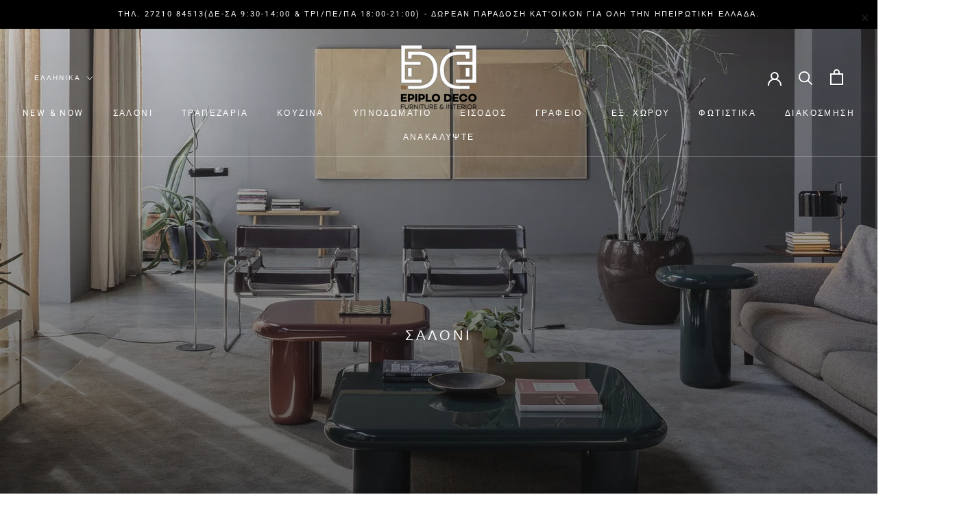

--- FILE ---
content_type: text/html; charset=utf-8
request_url: https://epiplodeco.shop/el/collections/livingroom
body_size: 71286
content:
<!doctype html>

<html class="no-js" lang="el">
  <head>
    <meta name="facebook-domain-verification" content="mlmesqmhua3ozvuxs5x9ptvgkwycic" />
    <meta charset="utf-8"> 
    <meta http-equiv="X-UA-Compatible" content="IE=edge,chrome=1">
    <meta name="viewport" content="width=device-width, initial-scale=1.0, height=device-height, minimum-scale=1.0, maximum-scale=1.0">
    <meta name="theme-color" content="">

    <title>
      Σαλόνι &ndash; EpiploDeco
    </title><link rel="canonical" href="https://epiplodeco.shop/el/collections/livingroom"><meta property="og:type" content="website">
  <meta property="og:title" content="Σαλόνι">
  <meta property="og:image" content="http://epiplodeco.shop/cdn/shop/collections/upper-papadatos-sofa-back-kanapes-epiplo-deco-epipla-kalamata-min.jpg?v=1701366690">
  <meta property="og:image:secure_url" content="https://epiplodeco.shop/cdn/shop/collections/upper-papadatos-sofa-back-kanapes-epiplo-deco-epipla-kalamata-min.jpg?v=1701366690">
  <meta property="og:image:width" content="800">
  <meta property="og:image:height" content="800"><meta property="og:url" content="https://epiplodeco.shop/el/collections/livingroom">
<meta property="og:site_name" content="EpiploDeco"><meta name="twitter:card" content="summary"><meta name="twitter:title" content="Σαλόνι">
  <meta name="twitter:description" content="">
  <meta name="twitter:image" content="https://epiplodeco.shop/cdn/shop/collections/upper-papadatos-sofa-back-kanapes-epiplo-deco-epipla-kalamata-min_600x600_crop_center.jpg?v=1701366690">
    <style>
  @font-face {
  font-family: Roboto;
  font-weight: 400;
  font-style: normal;
  font-display: fallback;
  src: url("//epiplodeco.shop/cdn/fonts/roboto/roboto_n4.2019d890f07b1852f56ce63ba45b2db45d852cba.woff2") format("woff2"),
       url("//epiplodeco.shop/cdn/fonts/roboto/roboto_n4.238690e0007583582327135619c5f7971652fa9d.woff") format("woff");
}

  @font-face {
  font-family: Roboto;
  font-weight: 400;
  font-style: normal;
  font-display: fallback;
  src: url("//epiplodeco.shop/cdn/fonts/roboto/roboto_n4.2019d890f07b1852f56ce63ba45b2db45d852cba.woff2") format("woff2"),
       url("//epiplodeco.shop/cdn/fonts/roboto/roboto_n4.238690e0007583582327135619c5f7971652fa9d.woff") format("woff");
}


  @font-face {
  font-family: Roboto;
  font-weight: 700;
  font-style: normal;
  font-display: fallback;
  src: url("//epiplodeco.shop/cdn/fonts/roboto/roboto_n7.f38007a10afbbde8976c4056bfe890710d51dec2.woff2") format("woff2"),
       url("//epiplodeco.shop/cdn/fonts/roboto/roboto_n7.94bfdd3e80c7be00e128703d245c207769d763f9.woff") format("woff");
}

  @font-face {
  font-family: Roboto;
  font-weight: 400;
  font-style: italic;
  font-display: fallback;
  src: url("//epiplodeco.shop/cdn/fonts/roboto/roboto_i4.57ce898ccda22ee84f49e6b57ae302250655e2d4.woff2") format("woff2"),
       url("//epiplodeco.shop/cdn/fonts/roboto/roboto_i4.b21f3bd061cbcb83b824ae8c7671a82587b264bf.woff") format("woff");
}

  @font-face {
  font-family: Roboto;
  font-weight: 700;
  font-style: italic;
  font-display: fallback;
  src: url("//epiplodeco.shop/cdn/fonts/roboto/roboto_i7.7ccaf9410746f2c53340607c42c43f90a9005937.woff2") format("woff2"),
       url("//epiplodeco.shop/cdn/fonts/roboto/roboto_i7.49ec21cdd7148292bffea74c62c0df6e93551516.woff") format("woff");
}


  :root {
    --heading-font-family : Roboto, sans-serif;
    --heading-font-weight : 400;
    --heading-font-style  : normal;

    --text-font-family : Roboto, sans-serif;
    --text-font-weight : 400;
    --text-font-style  : normal;

    --base-text-font-size   : 14px;
    --default-text-font-size: 14px;--background          : #ffffff;
    --background-rgb      : 255, 255, 255;
    --light-background    : #ffffff;
    --light-background-rgb: 255, 255, 255;
    --heading-color       : #1c1b1b;
    --text-color          : #1c1b1b;
    --text-color-rgb      : 28, 27, 27;
    --text-color-light    : #6a6a6a;
    --text-color-light-rgb: 106, 106, 106;
    --link-color          : #6a6a6a;
    --link-color-rgb      : 106, 106, 106;
    --border-color        : #dddddd;
    --border-color-rgb    : 221, 221, 221;

    --button-background    : #1c1b1b;
    --button-background-rgb: 28, 27, 27;
    --button-text-color    : #ffffff;

    --header-background       : #ffffff;
    --header-heading-color    : #1c1b1b;
    --header-light-text-color : #6a6a6a;
    --header-border-color     : #dddddd;

    --footer-background    : #f4f7f7;
    --footer-text-color    : #6a6a6a;
    --footer-heading-color : #1c1b1b;
    --footer-border-color  : #dfe2e2;

    --navigation-background      : #1c1b1b;
    --navigation-background-rgb  : 28, 27, 27;
    --navigation-text-color      : #ffffff;
    --navigation-text-color-light: rgba(255, 255, 255, 0.5);
    --navigation-border-color    : rgba(255, 255, 255, 0.25);

    --newsletter-popup-background     : #1c1b1b;
    --newsletter-popup-text-color     : #ffffff;
    --newsletter-popup-text-color-rgb : 255, 255, 255;

    --secondary-elements-background       : #1c1b1b;
    --secondary-elements-background-rgb   : 28, 27, 27;
    --secondary-elements-text-color       : #ffffff;
    --secondary-elements-text-color-light : rgba(255, 255, 255, 0.5);
    --secondary-elements-border-color     : rgba(255, 255, 255, 0.25);

    --product-sale-price-color    : #f94c43;
    --product-sale-price-color-rgb: 249, 76, 67;

    /* Products */

    --horizontal-spacing-four-products-per-row: 60px;
        --horizontal-spacing-two-products-per-row : 60px;

    --vertical-spacing-four-products-per-row: 60px;
        --vertical-spacing-two-products-per-row : 75px;

    /* Animation */
    --drawer-transition-timing: cubic-bezier(0.645, 0.045, 0.355, 1);
    --header-base-height: 80px; /* We set a default for browsers that do not support CSS variables */

    /* Cursors */
    --cursor-zoom-in-svg    : url(//epiplodeco.shop/cdn/shop/t/4/assets/cursor-zoom-in.svg?v=170532930330058140181600448702);
    --cursor-zoom-in-2x-svg : url(//epiplodeco.shop/cdn/shop/t/4/assets/cursor-zoom-in-2x.svg?v=56685658183649387561600448701);
  }
</style>

<script>
  // IE11 does not have support for CSS variables, so we have to polyfill them
  if (!(((window || {}).CSS || {}).supports && window.CSS.supports('(--a: 0)'))) {
    const script = document.createElement('script');
    script.type = 'text/javascript';
    script.src = 'https://cdn.jsdelivr.net/npm/css-vars-ponyfill@2';
    script.onload = function() {
      cssVars({});
    };

    document.getElementsByTagName('head')[0].appendChild(script);
  }
</script>

    <script>window.performance && window.performance.mark && window.performance.mark('shopify.content_for_header.start');</script><meta name="google-site-verification" content="exisJoCA9Js2eHGfx-E6q7lSmiC9zZ-OMtzp2zQnN7U">
<meta id="shopify-digital-wallet" name="shopify-digital-wallet" content="/41177972897/digital_wallets/dialog">
<meta name="shopify-checkout-api-token" content="b58c41aa9c0647f15b909e61a6887851">
<meta id="in-context-paypal-metadata" data-shop-id="41177972897" data-venmo-supported="false" data-environment="production" data-locale="en_US" data-paypal-v4="true" data-currency="EUR">
<link rel="alternate" type="application/atom+xml" title="Feed" href="/el/collections/livingroom.atom" />
<link rel="next" href="/el/collections/livingroom?page=2">
<link rel="alternate" hreflang="x-default" href="https://epiplodeco.shop/collections/livingroom">
<link rel="alternate" hreflang="en" href="https://epiplodeco.shop/collections/livingroom">
<link rel="alternate" hreflang="el" href="https://epiplodeco.shop/el/collections/livingroom">
<link rel="alternate" type="application/json+oembed" href="https://epiplodeco.shop/el/collections/livingroom.oembed">
<script async="async" src="/checkouts/internal/preloads.js?locale=el-GR"></script>
<link rel="preconnect" href="https://shop.app" crossorigin="anonymous">
<script async="async" src="https://shop.app/checkouts/internal/preloads.js?locale=el-GR&shop_id=41177972897" crossorigin="anonymous"></script>
<script id="apple-pay-shop-capabilities" type="application/json">{"shopId":41177972897,"countryCode":"GR","currencyCode":"EUR","merchantCapabilities":["supports3DS"],"merchantId":"gid:\/\/shopify\/Shop\/41177972897","merchantName":"EpiploDeco","requiredBillingContactFields":["postalAddress","email","phone"],"requiredShippingContactFields":["postalAddress","email","phone"],"shippingType":"shipping","supportedNetworks":["visa","masterCard","amex"],"total":{"type":"pending","label":"EpiploDeco","amount":"1.00"},"shopifyPaymentsEnabled":true,"supportsSubscriptions":true}</script>
<script id="shopify-features" type="application/json">{"accessToken":"b58c41aa9c0647f15b909e61a6887851","betas":["rich-media-storefront-analytics"],"domain":"epiplodeco.shop","predictiveSearch":true,"shopId":41177972897,"locale":"el"}</script>
<script>var Shopify = Shopify || {};
Shopify.shop = "epiplodeco.myshopify.com";
Shopify.locale = "el";
Shopify.currency = {"active":"EUR","rate":"1.0"};
Shopify.country = "GR";
Shopify.theme = {"name":"Prestige","id":112132292769,"schema_name":"Prestige","schema_version":"4.9.11","theme_store_id":855,"role":"main"};
Shopify.theme.handle = "null";
Shopify.theme.style = {"id":null,"handle":null};
Shopify.cdnHost = "epiplodeco.shop/cdn";
Shopify.routes = Shopify.routes || {};
Shopify.routes.root = "/el/";</script>
<script type="module">!function(o){(o.Shopify=o.Shopify||{}).modules=!0}(window);</script>
<script>!function(o){function n(){var o=[];function n(){o.push(Array.prototype.slice.apply(arguments))}return n.q=o,n}var t=o.Shopify=o.Shopify||{};t.loadFeatures=n(),t.autoloadFeatures=n()}(window);</script>
<script>
  window.ShopifyPay = window.ShopifyPay || {};
  window.ShopifyPay.apiHost = "shop.app\/pay";
  window.ShopifyPay.redirectState = null;
</script>
<script id="shop-js-analytics" type="application/json">{"pageType":"collection"}</script>
<script defer="defer" async type="module" src="//epiplodeco.shop/cdn/shopifycloud/shop-js/modules/v2/client.init-shop-cart-sync_DdtMNZJs.el.esm.js"></script>
<script defer="defer" async type="module" src="//epiplodeco.shop/cdn/shopifycloud/shop-js/modules/v2/chunk.common_C6ZZOMB-.esm.js"></script>
<script defer="defer" async type="module" src="//epiplodeco.shop/cdn/shopifycloud/shop-js/modules/v2/chunk.modal_HD9BR_KP.esm.js"></script>
<script type="module">
  await import("//epiplodeco.shop/cdn/shopifycloud/shop-js/modules/v2/client.init-shop-cart-sync_DdtMNZJs.el.esm.js");
await import("//epiplodeco.shop/cdn/shopifycloud/shop-js/modules/v2/chunk.common_C6ZZOMB-.esm.js");
await import("//epiplodeco.shop/cdn/shopifycloud/shop-js/modules/v2/chunk.modal_HD9BR_KP.esm.js");

  window.Shopify.SignInWithShop?.initShopCartSync?.({"fedCMEnabled":true,"windoidEnabled":true});

</script>
<script>
  window.Shopify = window.Shopify || {};
  if (!window.Shopify.featureAssets) window.Shopify.featureAssets = {};
  window.Shopify.featureAssets['shop-js'] = {"shop-cart-sync":["modules/v2/client.shop-cart-sync_CcXHqocb.el.esm.js","modules/v2/chunk.common_C6ZZOMB-.esm.js","modules/v2/chunk.modal_HD9BR_KP.esm.js"],"init-fed-cm":["modules/v2/client.init-fed-cm_DjUpeb1Q.el.esm.js","modules/v2/chunk.common_C6ZZOMB-.esm.js","modules/v2/chunk.modal_HD9BR_KP.esm.js"],"init-shop-email-lookup-coordinator":["modules/v2/client.init-shop-email-lookup-coordinator_BfsPbIdR.el.esm.js","modules/v2/chunk.common_C6ZZOMB-.esm.js","modules/v2/chunk.modal_HD9BR_KP.esm.js"],"init-windoid":["modules/v2/client.init-windoid_BNUn-Ho4.el.esm.js","modules/v2/chunk.common_C6ZZOMB-.esm.js","modules/v2/chunk.modal_HD9BR_KP.esm.js"],"shop-button":["modules/v2/client.shop-button_CF8eM2_G.el.esm.js","modules/v2/chunk.common_C6ZZOMB-.esm.js","modules/v2/chunk.modal_HD9BR_KP.esm.js"],"shop-cash-offers":["modules/v2/client.shop-cash-offers_BgfMjqUm.el.esm.js","modules/v2/chunk.common_C6ZZOMB-.esm.js","modules/v2/chunk.modal_HD9BR_KP.esm.js"],"shop-toast-manager":["modules/v2/client.shop-toast-manager_PIpgZb_M.el.esm.js","modules/v2/chunk.common_C6ZZOMB-.esm.js","modules/v2/chunk.modal_HD9BR_KP.esm.js"],"init-shop-cart-sync":["modules/v2/client.init-shop-cart-sync_DdtMNZJs.el.esm.js","modules/v2/chunk.common_C6ZZOMB-.esm.js","modules/v2/chunk.modal_HD9BR_KP.esm.js"],"init-customer-accounts-sign-up":["modules/v2/client.init-customer-accounts-sign-up_D7ODBphq.el.esm.js","modules/v2/client.shop-login-button_QLrn7jFJ.el.esm.js","modules/v2/chunk.common_C6ZZOMB-.esm.js","modules/v2/chunk.modal_HD9BR_KP.esm.js"],"pay-button":["modules/v2/client.pay-button_D3yYSxoW.el.esm.js","modules/v2/chunk.common_C6ZZOMB-.esm.js","modules/v2/chunk.modal_HD9BR_KP.esm.js"],"init-customer-accounts":["modules/v2/client.init-customer-accounts_DUdVW3oc.el.esm.js","modules/v2/client.shop-login-button_QLrn7jFJ.el.esm.js","modules/v2/chunk.common_C6ZZOMB-.esm.js","modules/v2/chunk.modal_HD9BR_KP.esm.js"],"avatar":["modules/v2/client.avatar_BTnouDA3.el.esm.js"],"init-shop-for-new-customer-accounts":["modules/v2/client.init-shop-for-new-customer-accounts_-cSzDaBa.el.esm.js","modules/v2/client.shop-login-button_QLrn7jFJ.el.esm.js","modules/v2/chunk.common_C6ZZOMB-.esm.js","modules/v2/chunk.modal_HD9BR_KP.esm.js"],"shop-follow-button":["modules/v2/client.shop-follow-button_DxDsuVAh.el.esm.js","modules/v2/chunk.common_C6ZZOMB-.esm.js","modules/v2/chunk.modal_HD9BR_KP.esm.js"],"checkout-modal":["modules/v2/client.checkout-modal_BVYBlsjx.el.esm.js","modules/v2/chunk.common_C6ZZOMB-.esm.js","modules/v2/chunk.modal_HD9BR_KP.esm.js"],"shop-login-button":["modules/v2/client.shop-login-button_QLrn7jFJ.el.esm.js","modules/v2/chunk.common_C6ZZOMB-.esm.js","modules/v2/chunk.modal_HD9BR_KP.esm.js"],"lead-capture":["modules/v2/client.lead-capture_jYd7zGuq.el.esm.js","modules/v2/chunk.common_C6ZZOMB-.esm.js","modules/v2/chunk.modal_HD9BR_KP.esm.js"],"shop-login":["modules/v2/client.shop-login_98cx1f9v.el.esm.js","modules/v2/chunk.common_C6ZZOMB-.esm.js","modules/v2/chunk.modal_HD9BR_KP.esm.js"],"payment-terms":["modules/v2/client.payment-terms_DYAZ4v8C.el.esm.js","modules/v2/chunk.common_C6ZZOMB-.esm.js","modules/v2/chunk.modal_HD9BR_KP.esm.js"]};
</script>
<script>(function() {
  var isLoaded = false;
  function asyncLoad() {
    if (isLoaded) return;
    isLoaded = true;
    var urls = ["https:\/\/chimpstatic.com\/mcjs-connected\/js\/users\/4e2785a2366376ba7921f492b\/352491b2fd7251194b8dae5b5.js?shop=epiplodeco.myshopify.com"];
    for (var i = 0; i < urls.length; i++) {
      var s = document.createElement('script');
      s.type = 'text/javascript';
      s.async = true;
      s.src = urls[i];
      var x = document.getElementsByTagName('script')[0];
      x.parentNode.insertBefore(s, x);
    }
  };
  if(window.attachEvent) {
    window.attachEvent('onload', asyncLoad);
  } else {
    window.addEventListener('load', asyncLoad, false);
  }
})();</script>
<script id="__st">var __st={"a":41177972897,"offset":7200,"reqid":"de2df79e-6488-4212-bdea-f15c2e8dca02-1769961576","pageurl":"epiplodeco.shop\/el\/collections\/livingroom","u":"cc72326521fe","p":"collection","rtyp":"collection","rid":227257188513};</script>
<script>window.ShopifyPaypalV4VisibilityTracking = true;</script>
<script id="captcha-bootstrap">!function(){'use strict';const t='contact',e='account',n='new_comment',o=[[t,t],['blogs',n],['comments',n],[t,'customer']],c=[[e,'customer_login'],[e,'guest_login'],[e,'recover_customer_password'],[e,'create_customer']],r=t=>t.map((([t,e])=>`form[action*='/${t}']:not([data-nocaptcha='true']) input[name='form_type'][value='${e}']`)).join(','),a=t=>()=>t?[...document.querySelectorAll(t)].map((t=>t.form)):[];function s(){const t=[...o],e=r(t);return a(e)}const i='password',u='form_key',d=['recaptcha-v3-token','g-recaptcha-response','h-captcha-response',i],f=()=>{try{return window.sessionStorage}catch{return}},m='__shopify_v',_=t=>t.elements[u];function p(t,e,n=!1){try{const o=window.sessionStorage,c=JSON.parse(o.getItem(e)),{data:r}=function(t){const{data:e,action:n}=t;return t[m]||n?{data:e,action:n}:{data:t,action:n}}(c);for(const[e,n]of Object.entries(r))t.elements[e]&&(t.elements[e].value=n);n&&o.removeItem(e)}catch(o){console.error('form repopulation failed',{error:o})}}const l='form_type',E='cptcha';function T(t){t.dataset[E]=!0}const w=window,h=w.document,L='Shopify',v='ce_forms',y='captcha';let A=!1;((t,e)=>{const n=(g='f06e6c50-85a8-45c8-87d0-21a2b65856fe',I='https://cdn.shopify.com/shopifycloud/storefront-forms-hcaptcha/ce_storefront_forms_captcha_hcaptcha.v1.5.2.iife.js',D={infoText:'Προστατεύεται με το hCaptcha',privacyText:'Απόρρητο',termsText:'Όροι'},(t,e,n)=>{const o=w[L][v],c=o.bindForm;if(c)return c(t,g,e,D).then(n);var r;o.q.push([[t,g,e,D],n]),r=I,A||(h.body.append(Object.assign(h.createElement('script'),{id:'captcha-provider',async:!0,src:r})),A=!0)});var g,I,D;w[L]=w[L]||{},w[L][v]=w[L][v]||{},w[L][v].q=[],w[L][y]=w[L][y]||{},w[L][y].protect=function(t,e){n(t,void 0,e),T(t)},Object.freeze(w[L][y]),function(t,e,n,w,h,L){const[v,y,A,g]=function(t,e,n){const i=e?o:[],u=t?c:[],d=[...i,...u],f=r(d),m=r(i),_=r(d.filter((([t,e])=>n.includes(e))));return[a(f),a(m),a(_),s()]}(w,h,L),I=t=>{const e=t.target;return e instanceof HTMLFormElement?e:e&&e.form},D=t=>v().includes(t);t.addEventListener('submit',(t=>{const e=I(t);if(!e)return;const n=D(e)&&!e.dataset.hcaptchaBound&&!e.dataset.recaptchaBound,o=_(e),c=g().includes(e)&&(!o||!o.value);(n||c)&&t.preventDefault(),c&&!n&&(function(t){try{if(!f())return;!function(t){const e=f();if(!e)return;const n=_(t);if(!n)return;const o=n.value;o&&e.removeItem(o)}(t);const e=Array.from(Array(32),(()=>Math.random().toString(36)[2])).join('');!function(t,e){_(t)||t.append(Object.assign(document.createElement('input'),{type:'hidden',name:u})),t.elements[u].value=e}(t,e),function(t,e){const n=f();if(!n)return;const o=[...t.querySelectorAll(`input[type='${i}']`)].map((({name:t})=>t)),c=[...d,...o],r={};for(const[a,s]of new FormData(t).entries())c.includes(a)||(r[a]=s);n.setItem(e,JSON.stringify({[m]:1,action:t.action,data:r}))}(t,e)}catch(e){console.error('failed to persist form',e)}}(e),e.submit())}));const S=(t,e)=>{t&&!t.dataset[E]&&(n(t,e.some((e=>e===t))),T(t))};for(const o of['focusin','change'])t.addEventListener(o,(t=>{const e=I(t);D(e)&&S(e,y())}));const B=e.get('form_key'),M=e.get(l),P=B&&M;t.addEventListener('DOMContentLoaded',(()=>{const t=y();if(P)for(const e of t)e.elements[l].value===M&&p(e,B);[...new Set([...A(),...v().filter((t=>'true'===t.dataset.shopifyCaptcha))])].forEach((e=>S(e,t)))}))}(h,new URLSearchParams(w.location.search),n,t,e,['guest_login'])})(!0,!0)}();</script>
<script integrity="sha256-4kQ18oKyAcykRKYeNunJcIwy7WH5gtpwJnB7kiuLZ1E=" data-source-attribution="shopify.loadfeatures" defer="defer" src="//epiplodeco.shop/cdn/shopifycloud/storefront/assets/storefront/load_feature-a0a9edcb.js" crossorigin="anonymous"></script>
<script crossorigin="anonymous" defer="defer" src="//epiplodeco.shop/cdn/shopifycloud/storefront/assets/shopify_pay/storefront-65b4c6d7.js?v=20250812"></script>
<script data-source-attribution="shopify.dynamic_checkout.dynamic.init">var Shopify=Shopify||{};Shopify.PaymentButton=Shopify.PaymentButton||{isStorefrontPortableWallets:!0,init:function(){window.Shopify.PaymentButton.init=function(){};var t=document.createElement("script");t.src="https://epiplodeco.shop/cdn/shopifycloud/portable-wallets/latest/portable-wallets.el.js",t.type="module",document.head.appendChild(t)}};
</script>
<script data-source-attribution="shopify.dynamic_checkout.buyer_consent">
  function portableWalletsHideBuyerConsent(e){var t=document.getElementById("shopify-buyer-consent"),n=document.getElementById("shopify-subscription-policy-button");t&&n&&(t.classList.add("hidden"),t.setAttribute("aria-hidden","true"),n.removeEventListener("click",e))}function portableWalletsShowBuyerConsent(e){var t=document.getElementById("shopify-buyer-consent"),n=document.getElementById("shopify-subscription-policy-button");t&&n&&(t.classList.remove("hidden"),t.removeAttribute("aria-hidden"),n.addEventListener("click",e))}window.Shopify?.PaymentButton&&(window.Shopify.PaymentButton.hideBuyerConsent=portableWalletsHideBuyerConsent,window.Shopify.PaymentButton.showBuyerConsent=portableWalletsShowBuyerConsent);
</script>
<script data-source-attribution="shopify.dynamic_checkout.cart.bootstrap">document.addEventListener("DOMContentLoaded",(function(){function t(){return document.querySelector("shopify-accelerated-checkout-cart, shopify-accelerated-checkout")}if(t())Shopify.PaymentButton.init();else{new MutationObserver((function(e,n){t()&&(Shopify.PaymentButton.init(),n.disconnect())})).observe(document.body,{childList:!0,subtree:!0})}}));
</script>
<script id='scb4127' type='text/javascript' async='' src='https://epiplodeco.shop/cdn/shopifycloud/privacy-banner/storefront-banner.js'></script><link id="shopify-accelerated-checkout-styles" rel="stylesheet" media="screen" href="https://epiplodeco.shop/cdn/shopifycloud/portable-wallets/latest/accelerated-checkout-backwards-compat.css" crossorigin="anonymous">
<style id="shopify-accelerated-checkout-cart">
        #shopify-buyer-consent {
  margin-top: 1em;
  display: inline-block;
  width: 100%;
}

#shopify-buyer-consent.hidden {
  display: none;
}

#shopify-subscription-policy-button {
  background: none;
  border: none;
  padding: 0;
  text-decoration: underline;
  font-size: inherit;
  cursor: pointer;
}

#shopify-subscription-policy-button::before {
  box-shadow: none;
}

      </style>

<script>window.performance && window.performance.mark && window.performance.mark('shopify.content_for_header.end');</script>

    <link rel="stylesheet" href="//epiplodeco.shop/cdn/shop/t/4/assets/theme.css?v=74695684749560590731604089125">

    <script>// This allows to expose several variables to the global scope, to be used in scripts
      window.theme = {
        pageType: "collection",
        moneyFormat: "€{{amount_with_comma_separator}}",
        moneyWithCurrencyFormat: "€{{amount_with_comma_separator}} EUR",
        productImageSize: "square",
        searchMode: "product",
        showPageTransition: false,
        showElementStaggering: true,
        showImageZooming: true
      };

      window.routes = {
        rootUrl: "\/el",
        cartUrl: "\/el\/cart",
        cartAddUrl: "\/el\/cart\/add",
        cartChangeUrl: "\/el\/cart\/change",
        searchUrl: "\/el\/search",
        productRecommendationsUrl: "\/el\/recommendations\/products"
      };

      window.languages = {
        cartAddNote: "Προσθήκη σημείωσης ",
        cartEditNote: "Επεξεργασία σημείωσης ",
        productImageLoadingError: "Δεν ήταν δυνατή η φόρτωση αυτής της εικόνας. Προσπαθήστε να φορτώσετε ξανά τη σελίδα.",
        productFormAddToCart: "Προσθήκη στο καλάθι",
        productFormUnavailable: "Μη διαθέσιμο",
        productFormSoldOut: "Εξαντλημένα",
        shippingEstimatorOneResult: "1 διαθέσιμη επιλογή:",
        shippingEstimatorMoreResults: "{{count}} διαθέσιμες επιλογές:",
        shippingEstimatorNoResults: "Δεν βρέθηκε αποστολή"
      };

      window.lazySizesConfig = {
        loadHidden: false,
        hFac: 0.5,
        expFactor: 2,
        ricTimeout: 150,
        lazyClass: 'Image--lazyLoad',
        loadingClass: 'Image--lazyLoading',
        loadedClass: 'Image--lazyLoaded'
      };

      document.documentElement.className = document.documentElement.className.replace('no-js', 'js');
      document.documentElement.style.setProperty('--window-height', window.innerHeight + 'px');

      // We do a quick detection of some features (we could use Modernizr but for so little...)
      (function() {
        document.documentElement.className += ((window.CSS && window.CSS.supports('(position: sticky) or (position: -webkit-sticky)')) ? ' supports-sticky' : ' no-supports-sticky');
        document.documentElement.className += (window.matchMedia('(-moz-touch-enabled: 1), (hover: none)')).matches ? ' no-supports-hover' : ' supports-hover';
      }());
    </script>

    <script src="//epiplodeco.shop/cdn/shop/t/4/assets/lazysizes.min.js?v=174358363404432586981600448686" async></script><script src="https://polyfill-fastly.net/v3/polyfill.min.js?unknown=polyfill&features=fetch,Element.prototype.closest,Element.prototype.remove,Element.prototype.classList,Array.prototype.includes,Array.prototype.fill,Object.assign,CustomEvent,IntersectionObserver,IntersectionObserverEntry,URL" defer></script>
    <script src="//epiplodeco.shop/cdn/shop/t/4/assets/libs.min.js?v=26178543184394469741600448685" defer></script>
    <script src="//epiplodeco.shop/cdn/shop/t/4/assets/theme.min.js?v=173031011232028520471600798806" defer></script>
    <script src="//epiplodeco.shop/cdn/shop/t/4/assets/custom.js?v=183944157590872491501600448687" defer></script>

    <script>
      (function () {
        window.onpageshow = function() {
          if (window.theme.showPageTransition) {
            var pageTransition = document.querySelector('.PageTransition');

            if (pageTransition) {
              pageTransition.style.visibility = 'visible';
              pageTransition.style.opacity = '0';
            }
          }

          // When the page is loaded from the cache, we have to reload the cart content
          document.documentElement.dispatchEvent(new CustomEvent('cart:refresh', {
            bubbles: true
          }));
        };
      })();
    </script>

    


  <script type="application/ld+json">
  {
    "@context": "http://schema.org",
    "@type": "BreadcrumbList",
  "itemListElement": [{
      "@type": "ListItem",
      "position": 1,
      "name": "Translation missing: el.general.breadcrumb.home",
      "item": "https://epiplodeco.shop"
    },{
          "@type": "ListItem",
          "position": 2,
          "name": "Σαλόνι",
          "item": "https://epiplodeco.shop/el/collections/livingroom"
        }]
  }
  </script>


                    <script id="omgfbc-script" type='text/javascript' data-type="custom">
    var facebookChatSettings = {"id":"82828","shop":"epiplodeco.myshopify.com","script_tag_id":null,"page_info":{"id":"602405579832375"},"language":"en_US","position":"95","greeting_message":"Hi! How can we help you?","icon_type":"icon_1","icon_text":"Chat With Us","tab_size":"medium","auto_display":"0","tab_color":"#ffffff","icon_text_color":"#0084ff","theme_color":"#0084ff","custom_css":{"status":false,"code":""},"working_time":{"status":"1","start":"01:00","end":"23:59","time_zone":"America\/Denver","not_available_option":"noneOpt","email":{"username":"","password":"","smtp":"smtp.gmail.com","port":"465","encryption":"ssl"},"fb_messages":"It's none - working time. We'll be back and support you!"},"status_connect":"2","app_status":"1","device_target":"0","page_target":"0","margin_bottom":"9","chat_type":"0","exclude_pages":["template-cart"],"specific_pages":["template-index"],"plan":"free","active_plan_at":"1638362583","last_access":"1648567090","deleted":"0","shop_info":{"id":41177972897,"name":"EpiploDeco","email":"epiplodecokalamata@gmail.com","domain":"epiplodeco.shop","province":"","country":"GR","address1":"Φιλελλήνων & Ομήρου  ΔΟΥ Καλαμάτας","zip":"24100","city":"Καλαμάτα","source":null,"phone":"27210 84513","latitude":37.029641900000001,"longitude":22.111307799999999,"primary_locale":"en","address2":"","created_at":"2020-06-15T15:46:31+03:00","updated_at":"2021-06-26T13:03:22+03:00","country_code":"GR","country_name":"Greece","currency":"EUR","customer_email":"epiplodecokalamata@gmail.com","timezone":"(GMT+02:00) Europe\/Athens","iana_timezone":"Europe\/Athens","shop_owner":"epiplodeco Admin","money_format":"€","money_with_currency_format":"€ EUR","weight_unit":"kg","province_code":null,"taxes_included":true,"auto_configure_tax_inclusivity":null,"tax_shipping":null,"county_taxes":true,"plan_display_name":"Basic Shopify","plan_name":"basic","has_discounts":true,"has_gift_cards":false,"myshopify_domain":"epiplodeco.myshopify.com","google_apps_domain":null,"google_apps_login_enabled":null,"money_in_emails_format":"€","money_with_currency_in_emails_format":"€ EUR","eligible_for_payments":false,"requires_extra_payments_agreement":false,"password_enabled":false,"has_storefront":true,"eligible_for_card_reader_giveaway":false,"finances":true,"primary_location_id":48252420257,"cookie_consent_level":"implicit","visitor_tracking_consent_preference":"allow_all","checkout_api_supported":true,"multi_location_enabled":true,"setup_required":false,"pre_launch_enabled":false,"enabled_presentment_currencies":["EUR"]},"weekdays":[{"name":"Sunday","id":"0"},{"name":"Monday","id":"1"},{"name":"Tuesday","id":"2"},{"name":"Wednesday","id":"3"},{"name":"Thursday","id":"4"},{"name":"Friday","id":"5"},{"name":"Saturday","id":"6"}],"show_after":"0","update_cache":"0","tab_style":"one_box","version_app":"1","theme_publish":"112132292769","display_mode":"customize","white_list_domain":"[\"epiplodeco.myshopify.com\",\"epiplodeco.shop\",\"www.epiplodeco.shop\"]","customer_question":"","show_greeting_message":"1","enable_fb_chat_btn":"0","facebook_message_options":"0","enable_abandoned_campaign":"0","fb_page_id":"602405579832375","app_fb_id":"3093804347609350","version_code":"1.0.0","id_discount_code":"0","is_install":"1","urlApp":"https:\/\/apps.omegatheme.com\/facebook-chat\/","abTests":{"upgrade_price_Oct_2021":true,"intergrate_instagram_Oct_2021":true,"auto_reply_Dec_2021":true,"list_subscriber_Oct_2021":true,"welcome_popup_widget_Oct_2021":true,"customer_io_Dec_2021":true,"trial_price_plan_Dec_2021":true,"theme_app_extension_Jan_2022":true,"shipping_noti_Jun_2021":true,"get_contact_infor_Feb_2022":true},"instagram":null,"addCartWidget":null,"welcomePopupWidget":{},"contact_information":{"id":"165","shop":"epiplodeco.myshopify.com","status":"0","subject_settings":{"text":"EpiploDeco","color":"#458FFF"},"message":"We're currently unavailable.\nWe'll get back to you as soon as possible. Please provide your contact information so we can get in touch with you.","form_builder":{"email":{"checked":"1","label":"Email","field_text":"Enter your email","placeholder":"Enter your email"},"phone":{"checked":"0","label":"Phone number","field_text":"Enter your phone number","placeholder":"Enter your phone number"},"message":{"checked":"0","label":"Message","field_text":"Enter your message","placeholder":"Enter your message"}},"show_message_box":"0","button_settings":{"text_color":"#ffffff","background_color":"#458FFF"},"working_time":{"status":"1","start":"01:00","end":"23:59","time_zone":"-7"},"weekdays":[{"name":"Sunday","id":"0"},{"name":"Monday","id":"1"},{"name":"Tuesday","id":"2"},{"name":"Wednesday","id":"3"},{"name":"Thursday","id":"4"},{"name":"Friday","id":"5"},{"name":"Saturday","id":"6"}],"email_settings":{"subject":"Email from EpiploDeco","username":"","password":"","smtp":"smtp.gmail.com","port":"465","email_encryption":"ssl"}},"appIdFB":"1919748194980000"};
    var iconHtml = {"icon_1":"<svg xmlns='http:\/\/www.w3.org\/2000\/svg' width='25' height='25' viewBox='96 93 322 324'><g><path d='M257 93c-88.918 0-161 67.157-161 150 0 47.205 23.412 89.311 60 116.807V417l54.819-30.273C225.449 390.801 240.948 393 257 393c88.918 0 161-67.157 161-150S345.918 93 257 93zm16 202l-41-44-80 44 88-94 42 44 79-44-88 94z'><\/path><rect x='13.445' y='20.996' width='37' height='4'><\/rect><rect x='13.445' y='32.828' width='37' height='4'><\/rect><rect x='13.445' y='44.66' width='37' height='4'><\/rect><\/g><\/svg>","icon_2":"<svg xmlns='http:\/\/www.w3.org\/2000\/svg' width='25' height='25' viewBox='0 0 24 24'><path d='M9 8h-3v4h3v12h5v-12h3.642l.358-4h-4v-1.667c0-.955.192-1.333 1.115-1.333h2.885v-5h-3.808c-3.596 0-5.192 1.583-5.192 4.615v3.385z'><\/path><\/svg>","icon_3":"<svg width='25' height='25' version='1.1' id='Capa_1' xmlns='http:\/\/www.w3.org\/2000\/svg' xmlns:xlink='http:\/\/www.w3.org\/1999\/xlink' x='0px' y='0px' viewBox='0 0 88.695 88.695' xml:space='preserve'> <g><path d='M84.351,68.07c2.508-4.59,3.829-9.759,3.829-15.006c0-13.118-8.112-24.36-19.575-29.021 C62.65,12.338,50.493,4.295,36.486,4.295c-19.862,0-36.021,16.159-36.021,36.021c0,6.072,1.541,12.057,4.462,17.36L0,76.059 l18.011-4.824c5.403,3.236,11.549,4.975,17.862,5.082c5.558,5.019,12.913,8.083,20.973,8.083c5.64,0,11.142-1.512,15.971-4.379 l15.878,4.254L84.351,68.07z M18.655,66.921L5.657,70.402l3.561-13.285l-0.419-0.72c-2.835-4.873-4.334-10.434-4.334-16.082 c0-17.656,14.365-32.021,32.021-32.021s32.021,14.364,32.021,32.021S54.142,72.337,36.486,72.337 c-6.066,0-11.976-1.711-17.091-4.948L18.655,66.921z M83.037,78.618l-10.861-2.91l-0.74,0.468C67.07,78.94,62.025,80.4,56.847,80.4 c-5.511,0-10.633-1.656-14.93-4.473c17.294-2.626,30.59-17.595,30.59-35.611c0-3.712-0.565-7.294-1.612-10.667 c7.947,4.786,13.286,13.48,13.286,23.415c0,4.823-1.28,9.57-3.701,13.728l-0.419,0.72L83.037,78.618z'><\/path><\/g><\/svg>","icon_4":"<svg width='25' height='25' version='1.1' id='Capa_1' xmlns='http:\/\/www.w3.org\/2000\/svg' xmlns:xlink='http:\/\/www.w3.org\/1999\/xlink' x='0px' y='0px' viewBox='0 0 81.146 81.146' xml:space='preserve'><g><path d='M11.902,67.18l0.021-14.51L0,52.559V8.524h64.319v44.053h-31.25L11.902,67.18z M4,48.596l11.928,0.111l-0.016,10.846 l15.911-10.976h28.496V12.524H4V48.596z'><\/path><path d='M81.146,26.524H64.319v-18H0v44.035l11.922,0.111l-0.021,14.51L31.16,53.895v7.167h24.152l16.763,11.561l-0.018-11.495 l9.089-0.084V26.524z M4,48.596V12.524h56.319v36.053H31.823L15.912,59.553l0.016-10.846L4,48.596z M77.146,57.08l-9.095,0.084 l0.012,7.833l-11.505-7.936H35.16v-4.484h29.159V30.524h12.827C77.146,30.524,77.146,57.08,77.146,57.08z'><\/path><\/g><\/svg>","icon_5":"<svg width='25' height='25' version='1.1' id='Capa_1' xmlns='http:\/\/www.w3.org\/2000\/svg' xmlns:xlink='http:\/\/www.w3.org\/1999\/xlink' x='0px' y='0px' viewBox='0 0 75.333 75.333' xml:space='preserve'><g><path d='M37.666,75.318l-9.413-16.303H17c-9.374,0-17-7.626-17-17v-25c0-9.374,7.626-17,17-17h41.333c9.374,0,17,7.626,17,17v25 c0,9.374-7.626,17-17,17H47.078L37.666,75.318z M17,4.016c-7.168,0-13,5.832-13,13v25c0,7.168,5.832,13,13,13h13.563l7.103,12.302 l7.104-12.303h13.563c7.168,0,13-5.832,13-13v-25c0-7.168-5.832-13-13-13L17,4.016L17,4.016z'><\/path><circle cx='54.822' cy='31.128' r='4.206'><\/circle><circle cx='37.667' cy='31.128' r='4.206'><\/circle><circle cx='20.511' cy='31.128' r='4.206'><\/circle><\/g><\/svg>","icon_6":"<svg width='25' height='25' version='1.1' id='Capa_1' xmlns='http:\/\/www.w3.org\/2000\/svg' xmlns:xlink='http:\/\/www.w3.org\/1999\/xlink' x='0px' y='0px' viewBox='0 0 71.015 71.015' xml:space='preserve'><g><circle cx='52.46' cy='27.353' r='4.206'><\/circle><circle cx='35.306' cy='27.353' r='4.206'><\/circle><circle cx='18.151' cy='27.353' r='4.206'><\/circle><path d='M13.223,67.769l0.022-15.916L0,51.728V3.247h71.015v48.5H36.448L13.223,67.769z M4,47.765l13.25,0.125l-0.017,12.252 l17.968-12.396h31.813v-40.5H4V47.765z'><\/path><\/g><\/svg>","icon_7":"<svg xmlns='http:\/\/www.w3.org\/2000\/svg' width='25' height='25' viewBox='0 0 512 512'><path d='M456,224V200a8,8,0,0,0-8-8h-8.18C435.61,94.24,354.78,16,256,16S76.39,94.24,72.18,192H64a8,8,0,0,0-8,8v24A48.051,48.051,0,0,0,8,272v96a48.051,48.051,0,0,0,48,48h8v16a48.051,48.051,0,0,0,48,48H216v8a8,8,0,0,0,8,8h64a8,8,0,0,0,8-8V456a8,8,0,0,0-8-8H224a8,8,0,0,0-8,8v8H112a32.036,32.036,0,0,1-32-32V416h32a8,8,0,0,0,8-8V392h4a28.031,28.031,0,0,0,28-28V276a28.031,28.031,0,0,0-28-28h-4V200c0-74.99,61.01-136,136-136s136,61.01,136,136v48h-4a28.031,28.031,0,0,0-28,28v88a28.031,28.031,0,0,0,28,28h4v16a8,8,0,0,0,8,8h56a48.051,48.051,0,0,0,48-48V272A48.051,48.051,0,0,0,456,224ZM232,464h48v16H232Zm160-88h-4a12.01,12.01,0,0,1-12-12V276a12.01,12.01,0,0,1,12-12h4Zm48-168v16H408V208ZM104,400H56a32.036,32.036,0,0,1-32-32V272a32.036,32.036,0,0,1,32-32h48Zm0-176H72V208h32Zm20,40a12.01,12.01,0,0,1,12,12v88a12.01,12.01,0,0,1-12,12h-4V264ZM256,48c-81.13,0-147.62,63.89-151.79,144H88.19C92.39,103.06,166.05,32,256,32s163.61,71.06,167.81,160H407.79C403.62,111.89,337.13,48,256,48ZM488,368a32.036,32.036,0,0,1-32,32H408V240h48a32.036,32.036,0,0,1,32,32Z'><\/path><\/svg>","icon_8":"<svg xmlns='http:\/\/www.w3.org\/2000\/svg' height='25' viewBox='0 0 512 512' width='25'><path d='m464 48h-320a40.045 40.045 0 0 0 -40 40v64h-56a40.045 40.045 0 0 0 -40 40v160a40.045 40.045 0 0 0 40 40h40v72a8 8 0 0 0 13.657 5.657l77.657-77.657h188.686a40.045 40.045 0 0 0 40-40v-64h56a40.045 40.045 0 0 0 40-40v-160a40.045 40.045 0 0 0 -40-40zm-72 304a24.027 24.027 0 0 1 -24 24h-192a8 8 0 0 0 -5.657 2.343l-66.343 66.343v-60.686a8 8 0 0 0 -8-8h-48a24.027 24.027 0 0 1 -24-24v-160a24.027 24.027 0 0 1 24-24h320a24.027 24.027 0 0 1 24 24zm96-104a24.027 24.027 0 0 1 -24 24h-56v-80a40.045 40.045 0 0 0 -40-40h-248v-64a24.027 24.027 0 0 1 24-24h320a24.027 24.027 0 0 1 24 24z'><\/path><path d='m208 248a32 32 0 1 0 32 32 32.036 32.036 0 0 0 -32-32zm0 48a16 16 0 1 1 16-16 16.019 16.019 0 0 1 -16 16z'><\/path><path d='m112 248a32 32 0 1 0 32 32 32.036 32.036 0 0 0 -32-32zm0 48a16 16 0 1 1 16-16 16.019 16.019 0 0 1 -16 16z'><\/path><path d='m304 312a32 32 0 1 0 -32-32 32.036 32.036 0 0 0 32 32zm0-48a16 16 0 1 1 -16 16 16.019 16.019 0 0 1 16-16z'><\/path><path d='m336 344h-72a8 8 0 0 0 0 16h72a8 8 0 0 0 0-16z'><\/path><path d='m368 344h-8a8 8 0 0 0 0 16h8a8 8 0 0 0 0-16z'><\/path><\/svg>","icon_9":"<svg xmlns='http:\/\/www.w3.org\/2000\/svg' height='25' viewBox='0 -12 496 495' width='25'><path d='m472 192.5h-56v-168c0-13.253906-10.746094-24-24-24h-368c-13.253906 0-24 10.746094-24 24v264c0 13.253906 10.746094 24 24 24h24v88c0 3.367188 2.109375 6.371094 5.273438 7.519531 3.167968 1.152344 6.71875.191407 8.878906-2.398437l77.601562-93.121094h52.246094v80c0 13.253906 10.746094 24 24 24h193.199219l32 52.175781c1.878906 3.03125 5.539062 4.453125 8.972656 3.484375s5.8125-4.09375 5.828125-7.660156v-48h16c13.253906 0 24-10.746094 24-24v-176c0-13.253906-10.746094-24-24-24zm-336 104c-2.375-.003906-4.628906 1.046875-6.152344 2.871094l-65.847656 79.03125v-73.902344c0-4.417969-3.582031-8-8-8h-32c-4.417969 0-8-3.582031-8-8v-264c0-4.417969 3.582031-8 8-8h368c4.417969 0 8 3.582031 8 8v168h-184c-13.253906 0-24 10.746094-24 24v80zm344 96c0 4.417969-3.582031 8-8 8h-24c-4.417969 0-8 3.582031-8 8v27.632812l-19.503906-31.808593c-1.453125-2.375-4.035156-3.820313-6.816406-3.824219h-197.679688c-4.417969 0-8-3.582031-8-8v-176c0-4.417969 3.582031-8 8-8h256c4.417969 0 8 3.582031 8 8zm0 0'><\/path><path d='m344 280.5c-13.253906 0-24 10.746094-24 24s10.746094 24 24 24 24-10.746094 24-24-10.746094-24-24-24zm0 32c-4.417969 0-8-3.582031-8-8s3.582031-8 8-8 8 3.582031 8 8-3.582031 8-8 8zm0 0'><\/path><path d='m416 280.5c-13.253906 0-24 10.746094-24 24s10.746094 24 24 24 24-10.746094 24-24-10.746094-24-24-24zm0 32c-4.417969 0-8-3.582031-8-8s3.582031-8 8-8 8 3.582031 8 8-3.582031 8-8 8zm0 0'><\/path><path d='m272 280.5c-13.253906 0-24 10.746094-24 24s10.746094 24 24 24 24-10.746094 24-24-10.746094-24-24-24zm0 32c-4.417969 0-8-3.582031-8-8s3.582031-8 8-8 8 3.582031 8 8-3.582031 8-8 8zm0 0'><\/path><\/svg>"}; 
    window.rootLinkChat = facebookChatSettings.urlApp;
    window.shopFbChat = facebookChatSettings.shop;
    var isStyleLoadingDone = false;
    
    var OMGChatIsLiquidFile = true; 
    
    const OMGFBhead = document.getElementsByTagName('head')[0];
    let omgStyle = document.createElement('link');
    omgStyle.href = `${window.rootLinkChat}client/omg-facebook-chat_style.css?v=${Math.floor(Date.now() / 1000)}`;
    omgStyle.type = 'text/css';
    omgStyle.rel = 'stylesheet';
    omgStyle.onload = () => {
        isStyleLoadingDone = true;
    };
    OMGFBhead.appendChild(omgStyle);
    let OMGFbChatExistsScriptTags = 0;

    function loadJqueryChat(callback) {
        if (typeof jQuery === "undefined") {
            getScript({
                source: "//ajax.googleapis.com/ajax/libs/jquery/1.9.1/jquery.min.js",
                callback: () => {
                    jQuery224 = jQuery.noConflict(true);
                    callback(jQuery224);
                },
            });
        } else {
            callback(jQuery);
        }
    }

    function getScript({ source, callback }) {
        var script = document.createElement("script");
        var prior = document.getElementsByTagName("script")[0];
        script.async = 1;

        script.onload = script.onreadystatechange = function (_, isAbort) {
            if (
                isAbort ||
                !script.readyState ||
                /loaded|complete/.test(script.readyState)
            ) {
                script.onload = script.onreadystatechange = null;
                script = undefined;

                if (!isAbort) {
                    if (callback) callback();
                }
            }
        };

        script.src = source;
        prior.parentNode.insertBefore(script, prior);
    }

    function checkInstallApp(jQuery){
        return new Promise(resolve => {
            jQuery.ajax({
                url: window.rootLinkChat + `backend/storefront/facebook-message.php?action=checkInstallApp&shop=${shopFbChat}`,
                dataType: "json",
                type: "GET",
                success: function (data) { resolve(data); },
            })
        })
    }

    const waitBodyLoad = setInterval(() => {
        if (document.getElementsByTagName("body")[0] && window.__st && isStyleLoadingDone) {
            var body = document.getElementsByTagName("body")[0];
            let elementChat = document.createElement('div');
            elementChat.className = `otFacbookChat ${facebookChatSettings.display_mode === 'default' ? 'otFacbookChat-default' : 'otFacbookChat-customize'}`;
            body.appendChild(elementChat);
            loadJqueryChat(async function(jQuery) {
                const scripts = document.getElementsByTagName("script");
                for (let i = 0; i < scripts.length; i++) {
                    if (scripts[i].textContent.indexOf("omgFbChatCheckInstallApp.js") >= 0
                        && !scripts[i].id.includes("omgfbc-script")) {
                        OMGFbChatExistsScriptTags = OMGFbChatExistsScriptTags + 1;
                    }
                }
                const appStatus = OMGFbChatExistsScriptTags > 0 // install status

                if (appStatus) {
                    createFacebookChat(jQuery);
                }
            });
            clearInterval(waitBodyLoad);
        }
    });

    var OMGFBGetAddCartForms='form[action*="/cart/add"]:not(.ssw-hide)',OMGFBGetCheckoutForm=(t="",e="")=>[`${t} form[action="/cart"]${e}`,`${t} form#cart${e}`,`${t} form#checkout_submit${e}`,`${t} form[action="/checkout"]${e}`].join(",");function OMGFBGetAddCartButton(t){const e=t,o=["#buy_it_now","#AddToCart","#add-to-cart",".btn-cart",".btn-addCart","#add",".add","#add_product","#product-add-to-cart",".button--add-to-cart","#button-cart",".addtocart-js",".product-form__cart-submit",".btn--add-to-cart",".product-single__add-btn",".js-product-add",".add_to_cart",".ProductForm__AddToCart",".addtocart-button-active",".product-form__submit"],n=["#addToCartCopy"],a=["Buy","Purchase","Add","Order","Comprar"],i=["button","a","div","span"];let s,c,r,d,l;for(c=0,r=n.length;c<r&&(s=e.find(n[c]),!s.length);c++);if(!s.length)for(c=0,r=o.length;c<r&&(s=e.find(o[c]+'[type="submit"]'),!s.length);c++);if(s.length||(s=e.find('input[type="submit"], button[type="submit"]')),!s.length)for(c=0,r=o.length;c<r&&(s=e.find(o[c]),!s.length);c++);if(!s.length)t:for(d=0,l=i.length;d<l;d++)for(c=0,r=a.length;c<r;c++)if(s=e.find(`${i[d]}:contains("${a[c]}")`).not(':contains("login")'),s.length||(s=e.find(`${i[d]}:contains("${a[c].toUpperCase()}")`).not(':contains("login")'),s.length||(s=e.find(`${i[d]}:contains("${a[c].toLowerCase()}")`).not(':contains("login")'))),s.length)break t;return s}window.OMGFBJquery=null;let windowWidth=0,checkOldVersion=!1,isClickLoadingCustom=!1,checkCartAbandoned={},tokenId=localStorage.getItem(window.shopFbChat+"_omgfbc_tokenId");if(tokenId||(tokenId=makeid(24),localStorage.setItem(window.shopFbChat+"_omgfbc_tokenId",tokenId)),abandonedCartUpdateAttributeOneTime=!1,!window.OMGChatIsLiquidFile){const t=document.getElementsByTagName("head")[0];let e=document.createElement("link");e.href=`${window.rootLinkChat}client/omg-facebook-chat_style.css?v=${Math.floor(Date.now()/1e3)}`,e.type="text/css",e.rel="stylesheet",t.appendChild(e)}if(void 0===OMGFBGetAddCartForms){checkOldVersion=!0;const t=(new Date).getTime();getScript({source:window.rootLinkChat+"client/element.js?v="+t,callback:function(){checkOldVersion=!1,createFacebookChat(window.OMGFBJquery)}})}let uniqueRef="";const refAddCartWidget=`${tokenId}_${window.shopFbChat}_add-cart-widget_${makeid(24)}`,refWelcomePopupWidget=`${tokenId}_${window.shopFbChat}_welcome-popup-widget_${makeid(24)}`,refCustomerChat=`${tokenId}_${window.shopFbChat}_customer-chat_${makeid(24)}`;let isNotAvailableWork=!1,isAvailableWorkContact=!1;function makeid(t){for(var e="",o="ABCDEFGHIJKLMNOPQRSTUVWXYZabcdefghijklmnopqrstuvwxyz0123456789",n=o.length,a=0;a<t;a++)e+=o.charAt(Math.floor(Math.random()*n));return e}window.OMGFBisGetPopup="";var isDefaultMode=!1,appIdFB=facebookChatSettings.appIdFB?facebookChatSettings.appIdFB:"1919748194980000",addCartWidgetSettings={},welcomePopupWidgetSettings={},contactInfoSettings={};function removeConfigAppBeforeAppend(){const t=document.getElementById("fb-root");t&&t.parentNode.removeChild(t),document.querySelectorAll(".fb-customerchat").forEach((function(t){t&&t.remove()}));const e=document.getElementsByTagName("script");for(let t=e.length;t>=0;t--)e[t]&&null!=e[t].getAttribute("src")&&e[t].getAttribute("src").indexOf("xfbml.customerchat.js")>-1&&e[t].parentNode.removeChild(e[t])}async function createFacebookChat(t){removeConfigAppBeforeAppend(),isDefaultMode="default"===facebookChatSettings.display_mode,appIdFB=facebookChatSettings.appIdFB?facebookChatSettings.appIdFB:"1919748194980000";for(let t of["page_info","specific_pages","exclude_pages","working_time","custom_css","weekdays","abTests"])facebookChatSettings[t]&&"string"==typeof facebookChatSettings[t]&&(facebookChatSettings[t]=JSON.parse(facebookChatSettings[t]));if(addCartWidgetSettings=facebookChatSettings.addCartWidget,welcomePopupWidgetSettings=facebookChatSettings.welcomePopupWidget,uniqueRef="product"===__st.p?`OMGFBChat_${tokenId}_${makeid(24)}_${__st.rid}`:`OMGFBChat_${tokenId}_${makeid(24)}`,window.OMGFBJquery=t,!Number(facebookChatSettings.app_status)||checkOldVersion)return;if(windowWidth=document.body.clientWidth,window.location.href.indexOf("OMGFB_Chat")>-1){const t=window.location.search,e=new URLSearchParams(t),o=e.get("type"),n=e.get("redirect");if(sessionStorage.setItem(window.shopFbChat+"_omgfbc_revenue_from_app",o),"checkout"===n)return void(window.location.href="https://"+window.shopFbChat+"/"+n)}const e=sessionStorage.getItem(window.shopFbChat+"_omgfbc_revenue_from_app");e?await updateCartAttribute("revenue-yes",e):(1===Number(facebookChatSettings.enable_abandoned_campaign)||welcomePopupWidgetSettings&&Object.keys(welcomePopupWidgetSettings).length)&&await updateCartAttribute("revenue-no");let o="";if(0===window.OMGFBJquery("body #fb-root").length&&(o+="<div id='fb-root'></div>"),window.OMGFBJquery(".otFacbookChat").append(o),!facebookChatSettings.hasOwnProperty("enable_fb_chat_btn")||facebookChatSettings.enable_fb_chat_btn&&Number(facebookChatSettings.enable_fb_chat_btn)){const t=facebookChatSettings.theme_color,e=facebookChatSettings.greeting_message.replace(/&/g,"&amp;").replace(/>/g,"&gt;").replace(/</g,"&lt;").replace(/"/g,"&quot;"),o=facebookChatSettings.page_info,n=window.location.protocol+"//"+window.location.host+"/"+window.location.pathname+window.location.search,a="1"==facebookChatSettings.auto_display?"show":"hide",i=1==facebookChatSettings.show_greeting_message?`greeting_dialog_display='${a}'`:"";window.OMGFBJquery("#fb-root").append(`\n            <div class='fb-customerchat OMG-FB-Chat'\n                    attribution='setup_tool'\n                    fb-xfbml-state='rendered'\n                    page_id='${o.id}'\n                    themeColor='${t}'\n                    logged_in_greeting="${e}"\n                    logged_out_greeting="${e}"\n                    rel='${n}'\n                    ref="${refCustomerChat}"\n                    ${i}\n                >\n            </div> \n        `),initClassShowIconChatFB()}let n=0;const a=setInterval(()=>{n+=1,n>5e3&&clearInterval(a),window.OMGFBJquery(".otFacbookChat #fb-root").length&&(callInitFaceBook(),clearInterval(a))});if(facebookChatSettings.contact_information&&Number(facebookChatSettings.contact_information.status)&&facebookChatSettings.abTests.get_contact_infor_Feb_2022){window.OMGFBJquery("#fb-root").addClass("ot-fb-hide"),setTimeCreateChat(),contactInfoSettings=facebookChatSettings.contact_information;const t=omgContentContactInfo();window.OMGFBJquery(".otFacbookChat").append(t)}else{if(0==parseInt(facebookChatSettings.show_after))setTimeCreateChat();else{const t=parseInt(facebookChatSettings.show_after)>5?1e3*parseInt(facebookChatSettings.show_after):5e3;window.OMGFBJquery("#fb-root").addClass("ot-fb-hide"),setTimeout((function(){window.OMGFBJquery("#fb-root").removeClass("ot-fb-hide"),setTimeCreateChat()}),t)}const t=setInterval(()=>{(isDefaultMode&&window.OMGFBJquery(".fb_dialog_content iframe").height()>0||!isDefaultMode&&window.OMGFBJquery(".ot-fb-logo .ot-fb-icon").height()>0)&&(trackingFrontWidgetCampaign("show_IconFbLiveChat"),clearInterval(t))},1e3)}if(welcomePopupWidgetSettings&&Object.keys(welcomePopupWidgetSettings).length&&facebookChatSettings.abTests&&facebookChatSettings.abTests.welcome_popup_widget_Oct_2021&&("all-page"===welcomePopupWidgetSettings.show_on_page||"all"===welcomePopupWidgetSettings.show_on_page||"home"===welcomePopupWidgetSettings.show_on_page&&"home"===window.__st.p||"product-page"===welcomePopupWidgetSettings.show_on_page&&"product"===window.__st.p)){const t=localStorage.getItem(window.shopFbChat+"_omgfbc_welcome_popup"),e=omgContentWelcomePopup(t),o=parseInt(welcomePopupWidgetSettings.show_popup_after.value),n=()=>{t||trackingFrontWidgetCampaign("impression_WelcomePopupWidget"),window.OMGFBJquery(".otFacbookChat").after(e)};if(0===o)n();else{let t=welcomePopupWidgetSettings.show_popup_after.type.indexOf("second")>-1?1e3*o:60*o*1e3;setTimeout(()=>{n()},t)}}if(window.OMGFBJquery(document).on("click",".fb_dialog.fb_dialog_mobile iframe",(function(t){if(windowWidth<800&&"1"==facebookChatSettings.chat_type){let t=facebookChatSettings.page_info.id;window.open("https://www.messenger.com/t/"+t,"_blank")}})),"product"===__st.p&&addCartWidgetSettings){const t=OMGFBGetAddCartButton(window.OMGFBJquery(OMGFBGetAddCartForms)),e=1==addCartWidgetSettings.center_align;let o="<style>";e&&(o+='.ot-addcart-widget-notion, .ot-addcart-widget [center_align="true"]{\n                        text-align: center;\n                    }\n                '),"dark"==addCartWidgetSettings.color&&(o+="\n                .ot-addcart-widget{\n                    background: #000;\n                    color: #fff;\n                }\n            "),"standard"==addCartWidgetSettings.size&&(o+="\n                .ot-addcart-widget-notion{\n                    font-size: 14px;;\n                }\n            ");const n=0==addCartWidgetSettings.smart_display;let a=!0;window.addEventListener("message",t=>{t.data&&t.data.origin===t.origin&&(a=t.data.cookie,a||(window.OMGFBJquery(".ot-addcart-widget").removeClass("ot-addcart-prepare"),window.OMGFBJquery(".ot-addcart-widget .fb-messenger-checkbox").html('<div class="uiInputLabel clearfix" id="u_0_5_uv" style="display:flex;justify-content:center;margin-top:10px;">\n  <label class="_kv1 _55sg _7o3q uiInputLabelInput" onClick="openLoginFBBlockCookies()">\n    <input type="checkbox" id="u_0_1_U/" onClick="return false" style="cursor:pointer;">\n  </label>\n  <label class="_7o3z _7o3- uiInputLabelLabel" for="u_0_1_U/" onClick="openLoginFBBlockCookies()" style="cursor:pointer;">\n    <div class="_7o40 _7o42">Send to <svg width="16px" height="16px" viewBox="0 0 16 16" version="1.1" class="_7o43" xmlns="http://www.w3.org/2000/svg">\n        <g stroke="none" stroke-width="1" fill="none" fill-rule="evenodd">\n          <g transform="translate(-8.000000, -9.000000)" fill="#FFFFFF" fill-rule="nonzero">\n            <g transform="translate(8.000000, 9.000000)">\n              <path d="M0,7.48603658 C0,3.35089256 3.582697,0 8,0 C12.417303,\n                  0 16,3.35089256 16,7.48603658 C16,11.6211806 12.417303,\n                  14.9720732 8,14.9720732 C7.2,14.9720732 6.430534,\n                  14.8620743 5.701781,14.6583726 L2.782609,16 L2.782609,\n                  13.2173913 C0.979717,11.8417883 0,9.83879093 0,\n                  7.48603658 Z M6.77106,7.87975543 L8.84375,10.0319293\n                  L13.217391,5.39130435 L9.226902,7.59850543 L7.15625,\n                  5.44633152 L2.782609,10.0869565 L6.77106,7.87975543 Z"></path>\n            </g>\n          </g>\n        </g>\n      </svg> Messenger </div>\n  </label>\n</div>')))},!1),o+=`</style>\n                <iframe \n                    name="check-cookies" \n                    src="${window.rootLinkChat}client/checkCookies.php"\n                    style="display: none;"\n                ></iframe>\n                <div class="ot-addcart-widget ot-addcart-prepare">\n                    <div class="fb-messenger-checkbox fb_iframe_widget"\n                        origin="https://${window.shopFbChat}"\n                        page_id='${facebookChatSettings.page_info.id}'\n                        messenger_app_id='${appIdFB}'\n                        user_ref="${uniqueRef}"\n                        allow_login="${n}"\n                        size="${addCartWidgetSettings.size}"\n                        skin="${addCartWidgetSettings.color}"\n                        center_align="${e}"\n                        ref="${refAddCartWidget}"\n                    >\n                    </div>\n                    <div class="ot-addcart-widget-notion">${addCartWidgetSettings.text_subscribed}</div>\n                </div>`,addCartWidgetSettings.custom_position?window.OMGFBJquery(addCartWidgetSettings.custom_position).after(o):t.after(o)}await addInputToCheckoutForm(),initAjaxCart(),1==facebookChatSettings.enable_abandoned_campaign&&await proccessCartItemData()}async function addInputToCheckoutForm(t=""){let e=OMGFBGetCheckoutForm();if(window.OMGFBJquery(e).length){let o="";if(addCartWidgetSettings&&1==addCartWidgetSettings.status){let e=t&&t.items&&t.items.length?t:await getCartInfoData(),n=window.shopFbChat+"_omgFbChatListProductChecked",a=localStorage.getItem(n)?JSON.parse(localStorage.getItem(n)):[],i="";for(let t of a)if(e.items.find(e=>e.product_id==t)){i=tokenId;break}if(i.length){o+=`<input name="attributes[omgFbChatCheckboxTokenId]" type="hidden" value="${tokenId}" />`;let t=localStorage.getItem(window.shopFbChat+"_omgfbc_deTokenId");t&&(o+=`<input name="attributes[omgFbChatDeTokenId]" type="hidden" value="${t}" />`)}}if(1==facebookChatSettings.enable_abandoned_campaign){let t=localStorage.getItem(window.shopFbChat+"_omgfbc_deTokenId");t&&(o+=`<input name="attributes[omgFbChatDeTokenId]" type="hidden" value="${t}" />`),window.OMGFBJquery('input[name="attributes[omgFbChatTokenId]"]').length||(o+=`<input name="attributes[omgFbChatTokenId]" type="hidden" value="${tokenId}" />`)}o.length&&window.OMGFBJquery(e).append(o)}}function initAjaxCart(){const t=async(t,e,o=!1)=>{if([window.location.origin+"/cart.js","/cart.js"].includes(t)&&(o&&(e=await e.clone().json()),"Supply"===Shopify.theme.name)){let t=0;if(addCartWidgetSettings&&!Number(addCartWidgetSettings.status)||window.OMGFBJquery('input[name="attributes[omgFbChatCheckboxTokenId]"]').length)return;const o=setInterval(()=>{if(window.OMGFBJquery("#ajaxifyCart .ajaxifyCart--is-loading").length)return t+=1,void(t>10&&clearInterval(o));addInputToCheckoutForm(e),clearInterval(o)},100)}if([window.location.origin+"/cart/add",window.location.origin+"/cart/update",window.location.origin+"/cart/change",window.location.origin+"/cart/clear",window.location.origin+"/cart/add.js",window.location.origin+"/cart/update.js",window.location.origin+"/cart/change.js",window.location.origin+"/cart/clear.js","/cart/add.js","/cart/update.js","/cart/change.js","/cart/clear.js"].includes(t)){if(o&&(e=await e.clone().json()),addCartWidgetSettings&&Number(addCartWidgetSettings.status)&&!window.OMGFBJquery('input[name="attributes[omgFbChatCheckboxTokenId]"]').length&&addInputToCheckoutForm(e),!Number(facebookChatSettings.enable_abandoned_campaign))return;if(abandonedCartUpdateAttributeOneTime)return void(abandonedCartUpdateAttributeOneTime=!1);if(JSON.stringify(checkCartAbandoned)===JSON.stringify(e))return;await proccessCartItemData(e)}};var e,o;e=window,"function"==typeof(o=window.fetch)&&(e.fetch=function(){const e=o.apply(this,arguments);return e.then(e=>{let o=e.url.split("?");o=o[0],t(o,e,!0)}),e});const n=window.XMLHttpRequest.prototype.open;window.XMLHttpRequest.prototype.open=function(){return this.addEventListener("load",(function(){try{let e=this._url.split("?");e=e[0],t(e,JSON.parse(this.response))}catch(t){return!1}})),n.apply(this,arguments)}}function openLoginFBBlockCookies(){window.open("https://www.facebook.com/plugins/chat/incognito_login/","","width = 450, height = 470")}async function proccessCartItemData(t){let e=t&&t.items&&t.items.length?t:await getCartInfoData();return e.attributes.omgFbChatTokenId||(abandonedCartUpdateAttributeOneTime=!0,e=await updateCartAttribute()),checkCartAbandoned=e,new Promise((function(t,o){window.OMGFBJquery.ajax({url:window.rootLinkChat+"backend/storefront/facebook-message.php",data:{action:"proccessCartAbandoned",cartInfo:e,shop:window.shopFbChat},dataType:"JSON",type:"POST"})}))}function updateCartAttribute(t="",e=""){const o={};if("revenue-no"===t||"revenue-yes"===t)o.omgFbChatAnalyticRevenue="revenue-yes"===t?e:"No";else{let t=localStorage.getItem(window.shopFbChat+"_omgfbc_deTokenId");t&&(o.omgFbChatDeTokenId=t),o.omgFbChatTokenId=tokenId}return new Promise((function(t,e){window.OMGFBJquery.ajax({type:"POST",url:"/cart/update.js",dataType:"json",data:{attributes:o},success:function(e){t(e)},error:function(t){e(t)}})}))}function getCartInfoData(){return new Promise((function(t,e){window.OMGFBJquery.ajax({type:"GET",url:"/cart.js",dataType:"json",success:function(e){t(e)},error:function(t){e(t)}})}))}function iconChatClickAvailable(){let t=0,e=!1;const o=setInterval(()=>{let n=window.OMGFBJquery(".fb-customerchat.fb_invisible_flow.fb_iframe_widget iframe");t++,t>40&&clearInterval(o),n.length&&!e&&(windowWidth>1025&&(e=!0,"1"==facebookChatSettings.auto_display?n.addClass("fb_customer_chat_bounce_in_v2"):n.addClass("fb_customer_chat_bounce_out_v2")),windowWidth<=1025&&"100%"===n.css("max-height")&&(e=!0,n.css("max-height","0"),setTimeout(()=>{n.css("max-height","0")},300))),windowWidth>1025&&n.length&&n.hasClass("fb_customer_chat_bounce_in_v2")&&"0"==facebookChatSettings.auto_display&&(n.removeClass("fb_customer_chat_bounce_in_v2"),clearInterval(o))},50);let n=windowWidth;window.OMGFBJquery(window).resize(()=>{window.OMGFBJquery(window).width()!=n&&(n=document.body.clientWidth)}),setInterval(()=>{let t=window.OMGFBJquery(".fb-customerchat.fb_invisible_flow.fb_iframe_widget iframe");if(t.length){t=window.OMGFBJquery(".fb-customerchat.fb_invisible_flow.fb_iframe_widget iframe");let e=t.width()||400;window.OMGFBJquery(".fb-customerchat.fb_invisible_flow.fb_iframe_widget iframe[class*=fb_customer_chat_bounce_in]").length&&t.removeClass("fb_customer_chat_bounce_out_v2"),t.css("width")&&(e=parseInt(t.css("width"),10));const o=(n-e)/100*parseInt(facebookChatSettings.position);t.css("left",o)}},500),window.OMGFBJquery(document).on("click",".ot-fb-logo",(function(){facebookChatSettings.contact_information&&Number(facebookChatSettings.contact_information.status)&&facebookChatSettings.abTests.get_contact_infor_Feb_2022&&isAvailableWorkContact||(window.OMGFBJquery(".OMG-FB-Chat > div[id]").length?(isClickLoadingCustom=!0,window.OMGFBJquery(".ot-fb-logo").addClass("ot-fb-logo-loading")):(window.OMGFBJquery(".ot-fb-logo").removeClass("ot-fb-logo-loading"),processFbBoxChat()))}))}function iconChatClickUnavailable(){if(!(facebookChatSettings.working_time&&"messOpt"===facebookChatSettings.working_time.not_available_option&&windowWidth<=1025)){if(facebookChatSettings.working_time&&"messOpt"!==facebookChatSettings.working_time.not_available_option){const t=setInterval(()=>{window.OMGFBJquery("#fb-root").length&&(window.OMGFBJquery(".ot-fb-logo").css("z-index","99999999999999"),window.OMGFBJquery("#fb-root .fb_iframe_widget iframe").addClass("ot-fb-hide"),clearInterval(t))},50)}isDefaultMode&&window.OMGFBJquery(".otFacbookChat").append('<div class="facebook-chat-button-custom"></div>'),window.OMGFBJquery(document).on("click",".ot-fb-logo, .facebook-chat-button-custom",(function(){window.OMGFBJquery(".available-work-container").hasClass("ot-fb-hide")?window.OMGFBJquery(".fb-customerchat.fb_invisible_flow.fb_iframe_widget iframe").hasClass("fb_customer_chat_bounce_in_v2")&&facebookChatSettings.working_time&&"messOpt"===facebookChatSettings.working_time.not_available_option?processFbBoxChat("not-available"):window.OMGFBJquery(".available-work-container").removeClass("ot-fb-hide").addClass("ot-fb-flex"):closeNotAvailableOpt()}))}}function setTimeCreateChat(){if(facebookChatSettings.page_target&&"0"!==facebookChatSettings.page_target){const t=window.location.pathname;let e="";if("/"===t)e="template-index";else if(t.startsWith("/collections/"))e="template-collection";else if(t.startsWith("/products/"))e="template-product";else if(t.startsWith("/cart"))e="template-cart";else if(t.startsWith("/search"))e="template-search";else if(t.startsWith("/pages/")){e=t.replace("/pages/","")}if("1"===facebookChatSettings.page_target){if(facebookChatSettings.specific_pages.indexOf(e)<0)return window.OMGFBJquery("#fb-root").addClass("ot-fb-hide"),void console.log("Not specifics page")}else if("2"===facebookChatSettings.page_target){if(facebookChatSettings.exclude_pages.indexOf(e)>=0)return window.OMGFBJquery("#fb-root").addClass("ot-fb-hide"),void console.log("excludes page")}}let t="";if("2"==facebookChatSettings.status_connect&&(t=makeHtml(),makeSettingsCustomerChat()),!facebookChatSettings.hasOwnProperty("enable_fb_chat_btn")||facebookChatSettings.enable_fb_chat_btn&&1==facebookChatSettings.enable_fb_chat_btn){window.OMGFBJquery(".otFacbookChat").append(t);facebookChatSettings.position>50?window.OMGFBJquery(".icon-text-content").addClass("icon-text-content-left"):window.OMGFBJquery(".icon-text-content").addClass("icon-text-content-right"),getStyleCustom(),window.OMGFBJquery(window).resize(()=>{window.OMGFBJquery(window).width()!=windowWidth&&getStyleCustom(document.body.clientWidth)}),"0"==facebookChatSettings.auto_display&&windowWidth>1024&&"default"!==facebookChatSettings.display_mode&&window.OMGFBJquery("#fb-root").addClass("ot-fb-hide")}}function initClassShowIconChatFB(){if(window.OMGFBJquery(".ot-fb-logo").addClass("omgfb-hidden-icon"),(window.OMGFBJquery(".fb_dialog_content iframe").length||window.OMGFBJquery(".OMG-FB-Chat > div[id]").length)&&window.OMGFBJquery(".ot-fb-logo").length){let t=0;const e=setInterval(()=>{t++,t>1e3&&clearInterval(e),isClickLoadingCustom&&!window.OMGFBJquery(".OMG-FB-Chat > div[id]").length&&(window.OMGFBJquery(".ot-fb-logo").removeClass("ot-fb-logo-loading"),facebookChatSettings.contact_information&&Number(facebookChatSettings.contact_information.status)&&facebookChatSettings.abTests.get_contact_infor_Feb_2022&&isAvailableWorkContact?(window.OMGFBJquery(".omg-contact-info-button-link").removeClass("ot-fb-logo-loading"),window.OMGFBJquery(".omg-contact-info").addClass("ot-fb-hide")):isDefaultMode&&window.OMGFBJquery(".ot-fb-logo").remove(),processFbBoxChat("",!0),clearInterval(e))},50);window.OMGFBJquery(".ot-fb-logo").removeClass("omgfb-hidden-icon")}else setTimeout(()=>{initClassShowIconChatFB()},10)}function makeHtml(t=""){const e=facebookChatSettings.theme_color,o=facebookChatSettings.icon_type;let n=windowWidth>=1025?facebookChatSettings.icon_text:"";const a=facebookChatSettings.icon_text_color,i=facebookChatSettings.tab_color,s=facebookChatSettings.tab_size,c=facebookChatSettings.tab_style,r=n?"has_text":"none_text";let d="28px";"medium"==s?d="32px":"large"==s&&(d="36px");const l=`color: ${a}; background-color: ${i}; line-height: ${d};`,g=iconHtml?""+iconHtml[o]:"",u=`<span  style='${l}' class='ml-1 icon-text-content'> ${n}</span>`,f="1"==facebookChatSettings.chat_type?"redirect_icon":"";let m="",b="";isDefaultMode||(b=`<div class='ot-fb-logo ${f} facebook-chat-button ${s} ${c} ${r}' style='${"one_box"==c?"background-color: "+i+";":""}'>\n            <div class='ot-fb-icon' style='background-color: ${i}; fill: ${a}; border-color: ${a};'>\n            ${g}\n            </div>\n            ${u}\n        </div>`),(isDefaultMode&&1==facebookChatSettings.chat_type&&windowWidth<1025||isDefaultMode)&&(b=`\n            <div class='ot-fb-logo ${f} facebook-chat-button'>\n                <div class='ot-fb-icon' style="background-color: ${e}; border-bottom-color: #fff;">\n                    <svg x="0" y="0" width="60px" height="60px">\n                        <g stroke="none" stroke-width="1" fill="none" fill-rule="evenodd">\n                            <g>\n                                <circle fill="${e}" cx="30" cy="30" r="30"></circle>\n                                <svg width="36" height="36" viewBox="-12 -12 36 36" style="overflow: unset;">\n                                    <path fill="white" d="M1 17.99C1 8.51488 8.42339 1.5 18 1.5C27.5766 1.5 35 8.51488 35 17.99C35 27.4651 27.5766 34.48 18 34.48C16.2799 34.48 14.6296 34.2528 13.079 33.8264C12.7776 33.7435 12.4571 33.767 12.171 33.8933L8.79679 35.3828C7.91415 35.7724 6.91779 35.1446 6.88821 34.1803L6.79564 31.156C6.78425 30.7836 6.61663 30.4352 6.33893 30.1868C3.03116 27.2287 1 22.9461 1 17.99ZM12.7854 14.8897L7.79161 22.8124C7.31238 23.5727 8.24695 24.4295 8.96291 23.8862L14.327 19.8152C14.6899 19.5398 15.1913 19.5384 15.5557 19.8116L19.5276 22.7905C20.7193 23.6845 22.4204 23.3706 23.2148 22.1103L28.2085 14.1875C28.6877 13.4272 27.7531 12.5704 27.0371 13.1137L21.673 17.1847C21.3102 17.4601 20.8088 17.4616 20.4444 17.1882L16.4726 14.2094C15.2807 13.3155 13.5797 13.6293 12.7854 14.8897Z"></path>\n                                </svg>\n                            </g>\n                        </g>\n                    </svg>\n                </div>\n            </div>\n        `);const p=facebookChatSettings.working_time&&"messOpt"===facebookChatSettings.working_time.not_available_option&&facebookChatSettings.abTests.available_working_time_Aug_2021?`<div class="fb-mess-widget available-work-container ot-fb-hide">\n                <i class="fb-mess__close" onClick="closeNotAvailableOpt()">\n                    <svg version="1.1" id="Capa_1" xmlns="http://www.w3.org/2000/svg" xmlns:xlink="http://www.w3.org/1999/xlink" x="0" y="0"\n                        width="10px" height="10px" viewBox="0 0 123.05 123.05" style="enable-background:new 0 0 123.05 123.05;"\n                        xml:space="preserve">\n                        <g>\n                            <path d="M121.325,10.925l-8.5-8.399c-2.3-2.3-6.1-2.3-8.5,0l-42.4,42.399L18.726,1.726c-2.301-2.301-6.101-2.301-8.5,0l-8.5,8.5\n                                c-2.301,2.3-2.301,6.1,0,8.5l43.1,43.1l-42.3,42.5c-2.3,2.3-2.3,6.1,0,8.5l8.5,8.5c2.3,2.3,6.1,2.3,8.5,0l42.399-42.4l42.4,42.4\n                                c2.3,2.3,6.1,2.3,8.5,0l8.5-8.5c2.3-2.3,2.3-6.1,0-8.5l-42.5-42.4l42.4-42.399C123.625,17.125,123.625,13.325,121.325,10.925z"/>\n                        </g>\n                    </svg>\n                </i>\n                <p class="fb-mess-widget__text">${convertHtml(facebookChatSettings.working_time.fb_messages)}</p>\n                <button style='background-color: ${a};' onClick="fbMessageNotAvailable()" id="unavailable-working-fb-chat">\n                <svg\n                    viewBox="0 0 40 40"\n                    x="0"\n                    y="0"\n                    width="16px"\n                    height="16px"\n                >\n                    <g\n                    stroke="none"\n                    strokeWidth=1\n                    fill="none"\n                    fillRule="evenodd"\n                    >\n                    <g>\n                        <svg x="0" y="0">\n                        <path\n                            d="M20,0 C31.2666,0 40,8.2528 40,19.4 C40,30.5472 31.2666,38.8 20,38.8 C17.9763,38.8 16.0348,38.5327 14.2106,38.0311 C13.856,37.9335 13.4789,37.9612 13.1424,38.1098 L9.1727,39.8621 C8.1343,40.3205 6.9621,39.5819 6.9273,38.4474 L6.8184,34.8894 C6.805,34.4513 6.6078,34.0414 6.2811,33.7492 C2.3896,30.2691 0,25.2307 0,19.4 C0,8.2528 8.7334,0 20,0 Z M7.99009,25.07344 C7.42629,25.96794 8.52579,26.97594 9.36809,26.33674 L15.67879,21.54734 C16.10569,21.22334 16.69559,21.22164 17.12429,21.54314 L21.79709,25.04774 C23.19919,26.09944 25.20039,25.73014 26.13499,24.24744 L32.00999,14.92654 C32.57369,14.03204 31.47419,13.02404 30.63189,13.66324 L24.32119,18.45264 C23.89429,18.77664 23.30439,18.77834 22.87569,18.45674 L18.20299,14.95224 C16.80079,13.90064 14.79959,14.26984 13.86509,15.75264 L7.99009,25.07344 Z"\n                            fill="#FFFFFF"\n                        />\n                        </svg>\n                    </g>\n                    </g>\n                </svg>\n                <span class="fb-mess-widget__btn-text">\n                    Leave us a message\n                </span>\n                </button>\n            </div>`:"",w=facebookChatSettings.working_time&&"emailOpt"===facebookChatSettings.working_time.not_available_option&&facebookChatSettings.abTests.available_working_time_Aug_2021?`<div class="fb-email-form available-work-container ot-fb-hide">\n                <i class="fb-mess__close" onClick="closeNotAvailableOpt()">\n                    <svg version="1.1" id="Capa_1" xmlns="http://www.w3.org/2000/svg" xmlns:xlink="http://www.w3.org/1999/xlink" x="0px" y="0px"\n                        width="10px" height="10px" viewBox="0 0 123.05 123.05" style="enable-background:new 0 0 123.05 123.05;"\n                        xml:space="preserve">\n                        <g>\n                            <path d="M121.325,10.925l-8.5-8.399c-2.3-2.3-6.1-2.3-8.5,0l-42.4,42.399L18.726,1.726c-2.301-2.301-6.101-2.301-8.5,0l-8.5,8.5\n                                c-2.301,2.3-2.301,6.1,0,8.5l43.1,43.1l-42.3,42.5c-2.3,2.3-2.3,6.1,0,8.5l8.5,8.5c2.3,2.3,6.1,2.3,8.5,0l42.399-42.4l42.4,42.4\n                                c2.3,2.3,6.1,2.3,8.5,0l8.5-8.5c2.3-2.3,2.3-6.1,0-8.5l-42.5-42.4l42.4-42.399C123.625,17.125,123.625,13.325,121.325,10.925z"/>\n                        </g>\n                    </svg>\n                </i>\n                <h3>Leave us a message</h3>\n                <div class="fb-email-form__email">\n                    <label for="otEmail">Email</label>\n                    <input type="text" id="otEmail" name="otEmail" />\n                </div>\n            <div  class="fb-email-form__subject">\n                <label for="otSubject">Subject</label>\n                    <input type="text" id="otSubject" name="otSubject" />\n            </div>\n                <div class="fb-email-form__textarea">\n                    <label for="otMessage">Message</label>\n                    <textarea\n                        type="text" id="otMessage" name="otMessage"\n                    />\n                </div>\n                <button class="fb-email-form__submit" style='background-color: ${a};' onClick="submitEmailForm()">\n                    Submit\n                </button>\n            </div>`:"",h=setInterval(()=>{window.OMGFBJquery(".fb_iframe_widget.fb_invisible_flow").length>0&&!window.OMGFBJquery(".fb_iframe_widget.fb_invisible_flow").hasClass("fb-customerchat")&&(window.OMGFBJquery(".fb_iframe_widget.fb_invisible_flow").addClass("fb-customerchat"),clearInterval(h))},50);let _=0;const C=setInterval(()=>{_+=1,_>50&&clearInterval(C),window.FB&&windowWidth<1025&&(FB.XFBML.parse(),clearInterval(C))},50);let k="";return facebookChatSettings.abTests&&facebookChatSettings.abTests.intergrate_instagram_Oct_2021&&facebookChatSettings.instagram&&facebookChatSettings.instagram.username&&(k=`<div class="OMG-instagram-icon OMG-instagram-icon-${facebookChatSettings.display_mode}">\n            <a href="https://www.instagram.com/${facebookChatSettings.instagram.username}/" target="_blank" style="background-color: ${i}">\n                <svg width="${isDefaultMode?"40":windowWidth>=1025?"30":"36"}" height="${isDefaultMode?"40":windowWidth>=1025?"30":"36"}" viewBox="0 0 534 534" fill="none" xmlns="http://www.w3.org/2000/svg">\n                    <path d="M266.826 0C155.465 0 122.896 0.114882 116.566 0.640054C93.7123 2.5397 79.4916 6.13796 63.999 13.8514C52.0596 19.7801 42.6434 26.6525 33.3503 36.2861C16.4258 53.8548 6.1685 75.469 2.45536 101.161C0.650084 113.634 0.124911 116.178 0.0182352 179.888C-0.022794 201.125 0.0182352 229.074 0.0182352 266.562C0.0182352 377.833 0.141323 410.369 0.674701 416.688C2.52101 438.925 6.00849 452.916 13.3937 468.22C27.5077 497.515 54.4639 519.507 86.2204 527.712C97.2162 530.543 109.361 532.102 124.952 532.841C131.558 533.128 198.886 533.333 266.256 533.333C333.626 533.333 400.996 533.251 407.437 532.923C425.49 532.074 435.973 530.666 447.564 527.671C463.31 523.633 477.985 516.207 490.564 505.91C503.142 495.613 513.322 482.694 520.391 468.056C527.632 453.121 531.304 438.597 532.966 417.52C533.327 412.925 533.479 339.66 533.479 266.492C533.479 193.313 533.315 120.182 532.954 115.587C531.271 94.17 527.599 79.7688 520.124 64.547C513.99 52.0865 507.179 42.7811 497.291 33.2664C479.649 16.4116 458.067 6.15437 432.346 2.44534C419.886 0.644157 417.403 0.110779 353.644 0H266.826Z" fill="url(#paint0_radial_101:6)"/>\n                    <path d="M266.826 0C155.465 0 122.896 0.114882 116.566 0.640054C93.7123 2.5397 79.4916 6.13796 63.999 13.8514C52.0596 19.7801 42.6434 26.6525 33.3503 36.2861C16.4258 53.8548 6.1685 75.469 2.45536 101.161C0.650084 113.634 0.124911 116.178 0.0182352 179.888C-0.022794 201.125 0.0182352 229.074 0.0182352 266.562C0.0182352 377.833 0.141323 410.369 0.674701 416.688C2.52101 438.925 6.00849 452.916 13.3937 468.22C27.5077 497.515 54.4639 519.507 86.2204 527.712C97.2162 530.543 109.361 532.102 124.952 532.841C131.558 533.128 198.886 533.333 266.256 533.333C333.626 533.333 400.996 533.251 407.437 532.923C425.49 532.074 435.973 530.666 447.564 527.671C463.31 523.633 477.985 516.207 490.564 505.91C503.142 495.613 513.322 482.694 520.391 468.056C527.632 453.121 531.304 438.597 532.966 417.52C533.327 412.925 533.479 339.66 533.479 266.492C533.479 193.313 533.315 120.182 532.954 115.587C531.271 94.17 527.599 79.7688 520.124 64.547C513.99 52.0865 507.179 42.7811 497.291 33.2664C479.649 16.4116 458.067 6.15437 432.346 2.44534C419.886 0.644157 417.403 0.110779 353.644 0H266.826Z" fill="url(#paint1_radial_101:6)"/>\n                    <path d="M266.703 69.7495C213.218 69.7495 206.505 69.9834 185.498 70.9394C164.533 71.8994 150.222 75.2187 137.7 80.0889C124.747 85.119 113.759 91.8478 102.812 102.798C91.8577 113.745 85.1289 124.733 80.0824 137.681C75.1999 150.208 71.8765 164.523 70.9329 185.48C69.9974 206.487 69.7512 213.204 69.7512 266.689C69.7512 320.175 69.9892 326.867 70.9411 347.874C71.9053 368.839 75.2245 383.15 80.0906 395.672C85.1248 408.625 91.8536 419.613 102.804 430.56C113.747 441.514 124.734 448.26 137.679 453.29C150.209 458.16 164.524 461.479 185.486 462.439C206.493 463.395 213.201 463.629 266.683 463.629C320.172 463.629 326.864 463.395 347.871 462.439C368.837 461.479 383.164 458.16 395.695 453.29C408.643 448.26 419.615 441.514 430.557 430.56C441.512 419.613 448.241 408.625 453.287 395.677C458.129 383.15 461.452 368.835 462.437 347.878C463.38 326.871 463.627 320.175 463.627 266.689C463.627 213.204 463.38 206.491 462.437 185.484C461.452 164.519 458.129 150.208 453.287 137.686C448.241 124.733 441.512 113.745 430.557 102.798C419.602 91.8437 408.648 85.1149 395.682 80.0889C383.128 75.2187 368.808 71.8994 347.842 70.9394C326.836 69.9834 320.148 69.7495 266.646 69.7495H266.703ZM249.036 105.24C254.28 105.231 260.13 105.24 266.703 105.24C319.286 105.24 325.519 105.428 346.283 106.372C365.485 107.25 375.906 110.459 382.848 113.154C392.039 116.724 398.591 120.991 405.48 127.884C412.373 134.777 416.64 141.341 420.218 150.532C422.913 157.466 426.126 167.887 427 187.089C427.944 207.849 428.149 214.086 428.149 266.644C428.149 319.202 427.944 325.439 427 346.2C426.122 365.401 422.913 375.823 420.218 382.757C416.648 391.947 412.373 398.491 405.48 405.38C398.587 412.273 392.043 416.54 382.848 420.109C375.915 422.817 365.485 426.018 346.283 426.896C325.523 427.839 319.286 428.044 266.703 428.044C214.116 428.044 207.884 427.839 187.123 426.896C167.922 426.009 157.5 422.801 150.554 420.105C141.363 416.536 134.799 412.269 127.906 405.376C121.013 398.483 116.746 391.935 113.168 382.74C110.473 375.806 107.26 365.385 106.386 346.183C105.442 325.422 105.254 319.186 105.254 266.595C105.254 214.004 105.442 207.8 106.386 187.039C107.264 167.838 110.473 157.416 113.168 150.474C116.738 141.284 121.013 134.719 127.906 127.826C134.799 120.933 141.363 116.666 150.554 113.089C157.496 110.381 167.922 107.18 187.123 106.298C205.291 105.478 212.331 105.231 249.036 105.19V105.24ZM371.828 137.94C367.154 137.94 362.584 139.326 358.698 141.923C354.811 144.52 351.782 148.212 349.993 152.531C348.205 156.849 347.737 161.602 348.65 166.186C349.563 170.771 351.814 174.982 355.12 178.286C358.426 181.591 362.638 183.841 367.223 184.752C371.807 185.663 376.559 185.194 380.878 183.404C385.196 181.614 388.886 178.584 391.482 174.696C394.078 170.809 395.462 166.239 395.461 161.564C395.461 148.517 384.875 137.932 371.828 137.932V137.94ZM266.703 165.552C210.85 165.552 165.567 210.836 165.567 266.689C165.567 322.542 210.85 367.806 266.703 367.806C322.556 367.806 367.828 322.542 367.828 266.689C367.828 210.836 322.552 165.552 266.699 165.552H266.703ZM266.703 201.043C302.957 201.043 332.35 230.432 332.35 266.689C332.35 302.943 302.957 332.336 266.703 332.336C230.446 332.336 201.057 302.943 201.057 266.689C201.057 230.432 230.446 201.043 266.703 201.043Z" fill="white"/>\n                    <defs>\n                        <radialGradient id="paint0_radial_101:6" cx="0" cy="0" r="1" gradientUnits="userSpaceOnUse" gradientTransform="translate(141.706 574.411) rotate(-90) scale(528.573 491.748)">\n                            <stop stop-color="#FFDD55"/>\n                            <stop offset="0.1" stop-color="#FFDD55"/>\n                            <stop offset="0.5" stop-color="#FF543E"/>\n                            <stop offset="1" stop-color="#C837AB"/>\n                        </radialGradient>\n                            <radialGradient id="paint1_radial_101:6" cx="0" cy="0" r="1" gradientUnits="userSpaceOnUse" gradientTransform="translate(-89.3605 38.4204) rotate(78.6776) scale(236.277 974.188)">\n                            <stop stop-color="#3771C8"/>\n                            <stop offset="0.128" stop-color="#3771C8"/>\n                            <stop offset="1" stop-color="#6600FF" stop-opacity="0"/>\n                        </radialGradient>\n                    </defs>\n                </svg>\n            </a>\n        </div>`),m+="contact"===t?""+b:` ${b}\n        ${k}\n        ${p}\n        ${w}`,m}function convertHtml(t){return t.replace(/</g,"&lt;").replace(/>/g,"&gt;")}function callInitFaceBook(){let t=!1;var e,o,n,a,i;window.fbAsyncInit=function(){FB.init({appId:appIdFB,autoLogAppEvents:!0,xfbml:!0,version:"v13.0"}),FB.Event.subscribe("messenger_checkbox",(function(e){if("rendered"==e.event)console.log("Plugin was rendered"),trackingFrontWidgetCampaign("impression_addToCartWidget");else if("checkbox"==e.event){const o=e.state;if(t&&trackingFrontWidgetCampaign("click_addToCartWidget"),"checked"==o){if(FB.AppEvents.logEvent("MessengerCheckboxUserConfirmation",null,{app_id:appIdFB,page_id:facebookChatSettings.page_info.id,user_ref:uniqueRef,ref:refAddCartWidget}),window.OMGFBJquery(".ot-addcart-widget-notion").empty(),window.OMGFBJquery(".ot-addcart-widget-notion").text(""+(addCartWidgetSettings?addCartWidgetSettings.text_subscribed:"")),"product"===__st.p&&__st.rid){let t=__st.rid,e=window.shopFbChat+"_omgFbChatListProductChecked",o=localStorage.getItem(e)?JSON.parse(localStorage.getItem(e)):[];o.includes(t)||(o.push(t),localStorage.setItem(e,JSON.stringify(o)))}}else if("unchecked"==o){if(window.OMGFBJquery(".ot-addcart-widget-notion").empty(),window.OMGFBJquery(".ot-addcart-widget-notion").text(""+(addCartWidgetSettings?addCartWidgetSettings.text_not_subscribed_yet:"")),"product"===__st.p&&__st.rid&&t){let t=__st.rid,e=window.shopFbChat+"_omgFbChatListProductChecked",o=localStorage.getItem(e)?JSON.parse(localStorage.getItem(e)):[];o.includes(t)&&(o=o.filter(e=>e!=t),o.length||window.OMGFBJquery('input[name="attributes[omgFbChatCheckboxTokenId]"]').remove(),localStorage.setItem(e,JSON.stringify(o)))}t=!0}window.OMGFBJquery(".ot-addcart-widget").removeClass("ot-addcart-prepare"),console.log("Checkbox state: "+o)}else"not_you"==e.event?console.log("User clicked 'not you'"):"hidden"==e.event&&(console.log("Plugin was hidden"),window.OMGFBJquery(".ot-addcart-widget").css("display","none"))})),FB.Event.subscribe("customerchat.dialogShow",(function(){isDefaultMode&&trackingFrontWidgetCampaign("click_showFBMessageBox")})),FB.Event.subscribe("customerchat.dialogHide",(function(){isDefaultMode&&trackingFrontWidgetCampaign("click_showFBMessageBox")}))},e=document,o="script",n="OMG_facebook-jssdk",i=e.getElementsByTagName(o)[0],e.getElementById(n)||((a=e.createElement(o)).id=n,a.src=`https://connect.facebook.net/${facebookChatSettings.language}/sdk/xfbml.customerchat.js`,i.parentNode.insertBefore(a,i))}function availableWorkingTime(t,e=""){let o=!1,n=!1;if(t.working_time){const a=t.working_time;if(!Number(a.status)){let i="";const s={"-12":"Pacific/Midway","-11":"Pacific/Midway","-10":"Pacific/Honolulu","-9":"America/Anchorage","-8":"America/Los_Angeles","-7":"America/Cambridge_Bay","-6":"America/Mexico_City","-5":"America/Atikokan","-4":"Canada/Atlantic","-3":"America/Sao_Paulo","-2":"America/Noronha","-1":"Atlantic/Azores",0:"Europe/London",1:"Europe/Amsterdam",2:"Europe/Bucharest",3:"Asia/Baghdad",4:"Asia/Muscat",5:"Asia/Karachi",6:"Asia/Almaty",7:"Asia/Bangkok",8:"Asia/Hong_Kong",9:"Asia/Irkutsk",10:"Australia/Brisbane",11:"Asia/Vladivostok",12:"Pacific/Auckland"};i=Object.keys(s).indexOf(a.time_zone)>-1?s[a.time_zone]:a.time_zone;let c=(new Date).toLocaleString("en-US",{timeZone:i});c=new Date(c);const r=c.getFullYear(),d=c.getMonth(),l=c.getDay(),g=c.getHours(),u=c.getMinutes();let f;if(t.weekdays){f=t.weekdays;let o=[];for(const t of Object.values(f))o.push(parseInt(t.id));-1===o.indexOf(parseInt(l))&&(n=setAvailableWork(e))}const m=new Date(r,d,l,g,u).getTime();let b=a.start.split(":");const p=new Date(r,d,l,b[0],b[1]).getTime();let w=a.end.split(":");const h=new Date(r,d,l,w[0],w[1]).getTime();o=!(p<m&&h>m)&&setAvailableWork(e)}}return n||o}function makeSettingsCustomerChat(){const t=facebookChatSettings.device_target;availableWorkingTime(facebookChatSettings)?(isNotAvailableWork=!0,iconChatClickUnavailable(),facebookChatSettings.contact_information&&!Number(facebookChatSettings.contact_information.status)&&facebookChatSettings.abTests.get_contact_infor_Feb_2022&&(window.OMGFBJquery(".ot-fb-logo").remove(),window.OMGFBJquery("#fb-root").remove(),window.OMGFBJquery(".facebook-chat-button-custom").remove())):iconChatClickAvailable(),"1"==t?window.OMGFBJquery(".otFacbookChat").addClass("hide-mobile"):"2"==t&&window.OMGFBJquery(".otFacbookChat").addClass("hide-desktop")}function setAvailableWork(t){return"contact"===t||(console.log("Facebook live chat by Omega: Not in the working days"),facebookChatSettings.working_time&&"noneOpt"===facebookChatSettings.working_time.not_available_option&&window.OMGFBJquery(".otFacbookChat").addClass("ot-fb-hide")),!0}function getStyleCustom(t=windowWidth){const e=setInterval(()=>{if(!isDefaultMode&&window.OMGFBJquery(".ot-fb-logo").length&&"auto"!==window.OMGFBJquery(".ot-fb-logo").css("z-index")&&window.OMGFBJquery(".ot-fb-logo").width()<t||isDefaultMode){window.OMGFBJquery(".OMG-style-button").remove();let o="",n="",a=parseInt(facebookChatSettings.position);const i=parseInt(facebookChatSettings.margin_bottom),s=1==facebookChatSettings.chat_type?" display: none !important;":"";if(""!==facebookChatSettings.custom_css){const t=facebookChatSettings.custom_css;t.status&&(o=t.code)}let c;switch(facebookChatSettings.tab_size){case"small":c=55;break;case"medium":c=65;break;case"large":c=75;break;default:c=80}const r=window.OMGFBJquery(".ot-fb-logo").outerWidth(),d=t<1025||isDefaultMode?60:r,l=(t-d)/100*parseInt(a),g=isDefaultMode?60:d,u=a>50&&t>=1025?(t-g)/100*parseInt(a)+(r-60):(t-g)/100*parseInt(a),f=(t-window.OMGFBJquery(".available-work-container").outerWidth())/100*parseInt(a)+"px !important;";let m=400;t<m&&(m=t);const b=(t-m)/100*parseInt(a)+"px !important;";let p=isDefaultMode?"":"opacity: 0.002!important;",w=i;if(facebookChatSettings.instagram&&facebookChatSettings.instagram.username&&(w+=isDefaultMode?65:55),n+=`<style class="OMG-style-button" type='text/css'>\n                .otFacbookChat .available-work-container  {\n                    left: ${f};\n                    bottom: ${i+c+6}px !important;\n                }\n                \n                .otFacbookChat .omg-contact-info {\n                    left: ${b};\n                    bottom: ${i+c+6}px !important;\n                }\n                \n                .fb_dialog .fb_dialog_content {\n                    ${p}\n                }\n\n                .fb-customerchat.fb_iframe_widget iframe {\n                    bottom: ${i+c}px !important;\n                }\n                \n                .OMG-instagram-icon {\n                    bottom: ${i}px !important;\n                    left: ${u}px !important;\n                }\n                \n                .OMG-instagram-hover {\n                    bottom: ${w+16}px !important;\n                }\n                \n                .facebook-chat-button-custom,\n                .ot-fb-logo.facebook-chat-button,\n                .fb_dialog .fb_dialog_content iframe,\n                .fb_dialog .fb_dialog_content > div,\n                .OMG-FB-Chat > div[id] {\n                    bottom: ${i}px !important;\n                    left: ${l}px !important;\n                }\n                \n                .ot-fb-logo.facebook-chat-button {\n                    direction: ${a>50?"rtl":"ltr"};\n                }\n                \n                @media screen and (max-width: 1025px) {\n                    .fb-customerchat.fb_iframe_widget iframe {\n                        left: auto !important;\n                        bottom: ${i+50}px !important;\n                        ${s}\n                    }\n                    \n                    .fb_dialog .fb_dialog_content iframe,\n                    .fb_dialog .fb_dialog_content #_no-clickjacking-0,\n                    .fb_dialog .fb_dialog_content #_no-clickjacking-1 {\n                        ${s}\n                    }\n                \n                    .fb_dialog.fb_dialog_mobile  {\n                        bottom: ${i}px!important;\n                    }\n                }\n                \n                ${o}\n            </style>`,window.OMGFBJquery(".otFacbookChat").append(n),t>=1025)window.OMGFBJquery((function(){const t=window.OMGFBJquery(".fb_dialog .fb_dialog_content iframe, .ot-fb-logo, .OMG-instagram-icon"),e=window.OMGFBJquery(".OMG-instagram-icon");window.OMGFBJquery(t).hover((function(){e.addClass("OMG-instagram-hover")}),(function(){e.removeClass("OMG-instagram-hover")}))}));else{const t=window.OMGFBJquery(".fb_dialog .fb_dialog_content iframe, .ot-fb-logo, .OMG-instagram-icon");window.OMGFBJquery(".OMG-instagram-icon").addClass("OMG-instagram-hover"),t.off("hover")}clearInterval(e)}},50)}function closeNotAvailableOpt(){window.OMGFBJquery(".available-work-container").removeClass("ot-fb-flex").addClass("ot-fb-hide")}function submitEmailForm(){const t=window.OMGFBJquery(".fb-email-form__email input").val(),e=window.OMGFBJquery(".fb-email-form__subject input").val(),o=window.OMGFBJquery(".fb-email-form__textarea textarea").val();return new Promise(n=>{window.OMGFBJquery.ajax({url:window.rootLinkChat+"backend/storefront/facebook-message.php",data:{email:t,subject:e,message:o,action:"sendMessage",shop:shopFbChat},dataType:"JSON",type:"POST"}).done((function(t){}))})}function fbMessageNotAvailable(){window.OMGFBJquery(document).on("click","#unavailable-working-fb-chat",(function(){processFbBoxChat("not-available")}))}function trackingFrontWidgetCampaign(t){return new Promise(e=>{window.OMGFBJquery.ajax({url:window.rootLinkChat+"backend/storefront/facebook-message.php",data:{action:"trackingFrontWidgetCampaign",type:t,shop:shopFbChat},dataType:"JSON",type:"POST"}).done((function(t){}))})}function processFbBoxChat(t="",e=!1){window.OMGFBJquery("#fb-root").addClass("ot-fb-show").removeClass("ot-fb-hide"),"not-available"===t&&closeNotAvailableOpt();const o=window.OMGFBJquery(".fb-customerchat.fb_invisible_flow.fb_iframe_widget iframe");if(windowWidth<1025&&!e){if(window.OMGFBJquery(".ot-fb-logo.redirect_icon").length>0){let t=facebookChatSettings.page_info.id;window.open("https://www.messenger.com/t/"+t,"_blank")}}else window.OMGFBJquery(".fb-customerchat").children().length||(FB.Event.subscribe("customerchat.show",processShowDialog("callToGetPopup",e)),window.OMGFBisGetPopup="getPopup"),o.hasClass("fb_customer_chat_bounce_out_v2")||!o.hasClass("fb_customer_chat_bounce_out_v2")&&!o.hasClass("fb_customer_chat_bounce_in_v2")?FB.Event.subscribe("customerchat.show",processShowDialog(OMGFBisGetPopup,e)):FB.Event.subscribe("customerchat.hide",processHideDialog(OMGFBisGetPopup)),trackingFrontWidgetCampaign("click_showFBMessageBox")}function processShowDialog(t="",e){!t&&FB.CustomerChat&&FB.CustomerChat.show(!0),"callToGetPopup"==t&&FB.XFBML.parse(),(!e||windowWidth>1024)&&omgFBAddRemoveClassShowHide()}function processHideDialog(t=""){!t&&FB.CustomerChat&&FB.CustomerChat.hideDialog(),omgFBAddRemoveClassShowHide("remove")}function omgFBAddRemoveClassShowHide(t="add"){const e="remove"===t?"0":"calc(100% - 80px)",o="remove"===t?"fb_customer_chat_bounce_out_v2":"fb_customer_chat_bounce_in_v2",n="remove"===t?"fb_customer_chat_bounce_in_v2":"fb_customer_chat_bounce_out_v2",a=setInterval(()=>{let i=window.OMGFBJquery(".fb-customerchat.fb_invisible_flow.fb_iframe_widget iframe");i.length&&("add"===t&&setTimeout(()=>{i=window.OMGFBJquery(".fb-customerchat.fb_invisible_flow.fb_iframe_widget iframe"),"fb_bounce_in_v2"===i.css("animation-name")&&i.width()>247&&i.addClass("omg-fb-set-height")},250),i.css("max-height",e),i.removeClass(n).addClass(o),clearInterval(a))},50)}function omgContentWelcomePopup(t){let e="omg-welcome-popup-button-round-rectangle";1===Number(welcomePopupWidgetSettings.call_action_shape)&&(e="omg-welcome-popup-button-pill"),2===Number(welcomePopupWidgetSettings.call_action_shape)&&(e="omg-welcome-popup-button-rectangle");let o=`\n        <div class="omg-welcome-popup ${t?"ot-fb-hide":""}">\n            <div class="omg-welcome-overlay"></div>\n            <div \n                class="omg-welcome-popup-content omg-welcome-popup-position-${welcomePopupWidgetSettings.position_popup}" \n                style="background: ${welcomePopupWidgetSettings.background_popup.color} url('${welcomePopupWidgetSettings.background_popup.url_image}') no-repeat center center;background-size: cover;"\n            >\n                <div class="omg-welcome-popup-close" style="background: ${welcomePopupWidgetSettings.custom_icon_close.background};">\n                    <svg \n                        fill="${welcomePopupWidgetSettings.custom_icon_close.color}" \n                        viewBox="0 0 20 20" \n                        focusable="false" \n                        aria-hidden="true"\n                    >\n                        <path d="m11.414 10 6.293-6.293a1 1 0 1 0-1.414-1.414L10 8.586 3.707 2.293a1 1 0 0 0-1.414 1.414L8.586 10l-6.293 6.293a1 1 0 1 0 1.414 1.414L10 11.414l6.293 6.293A.998.998 0 0 0 18 17a.999.999 0 0 0-.293-.707L11.414 10z"></path>\n                    </svg>\n                </div>\n                <div class="omg-welcome-popup-logo">\n                    <img src="${welcomePopupWidgetSettings.url_logo.url_image?welcomePopupWidgetSettings.url_logo.url_image:rootLinkChat+"admin/src/assets/img/ot-logo-default.png"}">\n                </div>\n                <div class="omg-welcome-popup-header">\n                    <div class="omg-welcome-popup-title1" style="color: ${welcomePopupWidgetSettings.top_heading.color};"></div>\n                    <div class="omg-welcome-popup-title2" style="color: ${welcomePopupWidgetSettings.heading_hightlight.color};"></div>\n                    <div class="omg-welcome-popup-title3" style="color: ${welcomePopupWidgetSettings.bottom_text.color};"></div>\n                </div>\n                <button \n                    type="button" \n                    class="omg-welcome-popup-button ${e}" \n                    style="background-color: ${welcomePopupWidgetSettings.button_heading.background}; color: ${welcomePopupWidgetSettings.button_heading.color};"\n                >\n                    <a \n                        style="color: ${welcomePopupWidgetSettings.button_heading.color};" \n                        href="https://m.me/${facebookChatSettings.page_info.id}?ref=${refWelcomePopupWidget}" \n                        target="_blank" \n                        data-source="welcome_popup"\n                        class="omg-welcome-popup-link"\n                    >\n                        <svg viewBox="0 0 22.677 22.68" style="fill: ${welcomePopupWidgetSettings.button_heading.color};">\n                            <path id="Path_24" data-name="Path 24" d="M452.074-752.626v-2.158a2.256,2.256,0,0,0,.051-.22,10.527,10.527,0,0,1,6.75-8.859,11.815,11.815,0,0,1,7.075-.6,10.824,10.824,0,0,1,6.068,3.436,10.7,10.7,0,0,1,2.695,8.235,10.423,10.423,0,0,1-3.221,6.914,11.445,11.445,0,0,1-8.144,3.174,11.793,11.793,0,0,1-3.225-.436.957.957,0,0,0-.577.035c-.794.331-1.575.693-2.361,1.043h-.568a1,1,0,0,1-.642-1.005c0-.481-.056-.964-.039-1.444a1.615,1.615,0,0,0-.564-1.323,10.313,10.313,0,0,1-3.111-5.7C452.19-751.9,452.136-752.264,452.074-752.626Zm9.344-3.92a1.586,1.586,0,0,0-1.505.8c-.6.949-1.2,1.9-1.8,2.854-.479.76-.966,1.514-1.428,2.284a.775.775,0,0,0-.1.545c.113.388.528.457.9.172,1.086-.821,2.165-1.65,3.25-2.472.548-.416.755-.4,1.3.02.794.61,1.587,1.224,2.4,1.8a1.676,1.676,0,0,0,2.478-.526q1.146-1.825,2.294-3.649c.321-.512.643-1.025.95-1.546a.5.5,0,0,0-.055-.653.5.5,0,0,0-.654-.044,5.373,5.373,0,0,0-.44.311c-1.017.77-2.029,1.547-3.051,2.311a.719.719,0,0,1-1.032.005c-.824-.6-1.637-1.22-2.453-1.833A1.546,1.546,0,0,0,461.418-756.546Z" transform="translate(-452.074 764.745)"></path>\n                        </svg>\n                    </a>\n                </button>\n                <div class="omg-welcome-popup-bottom" style="color: ${welcomePopupWidgetSettings.desccription_text.color};"></div>\n            </div>\n        </div>\n    `;const n=()=>{t||localStorage.setItem(shopFbChat+"_omgfbc_welcome_popup",!0),OMGFBJquery(".omg-welcome-popup").addClass("ot-fb-hide")};OMGFBJquery(document).on("click",".omg-welcome-overlay",()=>{OMGFBJquery(".omg-welcome-popup").addClass("ot-fb-hide")}),OMGFBJquery(document).on("click",".omg-welcome-popup-button",()=>{trackingFrontWidgetCampaign("click_WelcomePopupWidget"),n()}),OMGFBJquery(document).on("click",".omg-welcome-popup-close",()=>{n()});const a=setInterval(()=>{OMGFBJquery(".omg-welcome-popup-title1")&&OMGFBJquery(".omg-welcome-popup-title1").length&&(OMGFBJquery(".omg-welcome-popup-title1").text("\n                "+(1==welcomePopupWidgetSettings.with_discount_code?welcomePopupWidgetSettings.top_heading.text_discount:welcomePopupWidgetSettings.top_heading.text)),OMGFBJquery(".omg-welcome-popup-title2").text("\n                "+(1==welcomePopupWidgetSettings.with_discount_code?welcomePopupWidgetSettings.heading_hightlight.text_discount.replace("{discount_value}",welcomePopupWidgetSettings.discount_code.value):welcomePopupWidgetSettings.heading_hightlight.text)),OMGFBJquery(".omg-welcome-popup-title3").text("\n                "+(1==welcomePopupWidgetSettings.with_discount_code?welcomePopupWidgetSettings.bottom_text.text_discount:welcomePopupWidgetSettings.bottom_text.text)),OMGFBJquery(".omg-welcome-popup-link").text("\n                "+(1==welcomePopupWidgetSettings.with_discount_code?welcomePopupWidgetSettings.button_heading.text_discount.replace("{discount_value}",welcomePopupWidgetSettings.discount_code.value):welcomePopupWidgetSettings.button_heading.text)),OMGFBJquery(".omg-welcome-popup-bottom").text("\n                "+(1==welcomePopupWidgetSettings.with_discount_code?welcomePopupWidgetSettings.desccription_text.text_discount:welcomePopupWidgetSettings.desccription_text.text)),clearInterval(a))});return o}function omgContentContactInfo(){const t=availableWorkingTime(contactInfoSettings,"contact"),e=availableWorkingTime(facebookChatSettings);if(t&&!Number(contactInfoSettings.working_time.status)){if(isNotAvailableWork)return window.OMGFBJquery(".ot-fb-logo").remove(),window.OMGFBJquery("#fb-root").remove(),window.OMGFBJquery(".facebook-chat-button-custom").remove(),"";if(window.OMGFBJquery(".ot-fb-logo, .facebook-chat-button-custom, .fb_dialog_content iframe").addClass("ot-fb-hide"),0==parseInt(facebookChatSettings.show_after))window.OMGFBJquery(".ot-fb-logo, .facebook-chat-button-custom, .fb_dialog_content iframe").removeClass("ot-fb-hide");else{const t=parseInt(facebookChatSettings.show_after)>5?1e3*parseInt(facebookChatSettings.show_after):5e3;window.OMGFBJquery("#fb-root").addClass("ot-fb-hide"),setTimeout((function(){window.OMGFBJquery("#fb-root").removeClass("ot-fb-hide"),window.OMGFBJquery(".ot-fb-logo, .facebook-chat-button-custom, .fb_dialog_content iframe").removeClass("ot-fb-hide")}),t)}return trackingFrontWidgetCampaign("show_IconFbLiveChat"),""}isAvailableWorkContact=!0,trackingFrontWidgetCampaign("impression_getContactInfor"),window.OMGFBJquery(document).on("click",".ot-fb-logo, .facebook-chat-button-custom",(function(){trackingFrontWidgetCampaign("click_getContactInfor"),window.OMGFBJquery(".omg-contact-info").hasClass("ot-fb-hide")?window.OMGFBJquery(".fb-customerchat.fb_invisible_flow.fb_iframe_widget iframe").hasClass("fb_customer_chat_bounce_in_v2")?processFbBoxChat("not-available"):window.OMGFBJquery(".omg-contact-info").removeClass("ot-fb-hide"):OMGFBJquery(".omg-contact-info").addClass("ot-fb-hide")}));let o=`\n        <div class="omg-contact-info ot-fb-hide">\n            <div \n                class="omg-contact-info-content" \n            >\n                <div class="omg-contact-info-header">\n                    <div class="omg-contact-info-title1" style="color: ${contactInfoSettings.subject_settings.color};"></div>\n                    <div class="omg-contact-info-title2"></div>\n                </div>\n                <form class="omg-contact-info-form" id="omg-contact-info-form" onsubmit="sendContactInfo(event)">`;if(contactInfoSettings.form_builder.email&&Number(contactInfoSettings.form_builder.email.checked)&&(o+=`<div class="omg-contact-info-email">\n                        <svg fill="#458FFF" viewBox="0 0 20 20" class="Polaris-Icon__Svg" focusable="false" aria-hidden="true"><path d="m17.707 9.293-5-5a.999.999 0 1 0-1.414 1.414L14.586 9H3a1 1 0 1 0 0 2h11.586l-3.293 3.293a.999.999 0 1 0 1.414 1.414l5-5a.999.999 0 0 0 0-1.414z"></path></svg>\n                        <input type="email" pattern="^[^(\\.)][a-z0-9._%+-]+@[a-z0-9.-]+\\.[a-z]{2,3}" id="omg-info-email" placeholder="${contactInfoSettings.form_builder.email.field_text}" required="required"></div>`),contactInfoSettings.form_builder.phone&&Number(contactInfoSettings.form_builder.phone.checked)&&(o+=`<div class="omg-contact-info-phone">\n                        <svg fill="#458FFF" viewBox="0 0 20 20" class="Polaris-Icon__Svg" focusable="false" aria-hidden="true"><path d="m17.707 9.293-5-5a.999.999 0 1 0-1.414 1.414L14.586 9H3a1 1 0 1 0 0 2h11.586l-3.293 3.293a.999.999 0 1 0 1.414 1.414l5-5a.999.999 0 0 0 0-1.414z"></path></svg>\n                        <input type="number" id="omg-info-phone" placeholder="${contactInfoSettings.form_builder.phone.field_text}" required="required"></div>`),contactInfoSettings.form_builder.message&&Number(contactInfoSettings.form_builder.message.checked)&&(o+=`<div class="omg-contact-info-message">\n                        <svg fill="#458FFF" viewBox="0 0 20 20" class="Polaris-Icon__Svg" focusable="false" aria-hidden="true"><path d="m17.707 9.293-5-5a.999.999 0 1 0-1.414 1.414L14.586 9H3a1 1 0 1 0 0 2h11.586l-3.293 3.293a.999.999 0 1 0 1.414 1.414l5-5a.999.999 0 0 0 0-1.414z"></path></svg>\n                        <textarea type="text" id="omg-info-message" placeholder="${contactInfoSettings.form_builder.message.field_text}"></textarea></div>`),o+=`<button \n                        type="submit" \n                        class="omg-contact-info-button"\n                        style="color: ${contactInfoSettings.button_settings.text_color};background-color: ${contactInfoSettings.button_settings.background_color}"\n                    >\n                        Send\n                    </button>\n                </form>`,!facebookChatSettings.hasOwnProperty("enable_fb_chat_btn")||facebookChatSettings.enable_fb_chat_btn&&Number(facebookChatSettings.enable_fb_chat_btn)&&!e){const t='<button \n                            type="button" \n                            class="omg-contact-info-button-link" \n                            onclick="showFbChat()"\n                        >\n                            <span style="--c:1;">C</span>\n                            <span style="--c:2;">h</span>\n                            <span style="--c:3;">a</span>\n                            <span style="--c:4;">t</span>\n                            <span class="contact-chat-space"></span>\n                            <span style="--c:5;">w</span>\n                            <span style="--c:6;">i</span>\n                            <span style="--c:7;">t</span>\n                            <span style="--c:8;">h</span>\n                            <span class="contact-chat-space"></span>\n                            <span style="--c:9;">m</span>\n                            <span style="--c:10;">e</span>\n                            <span style="--c:11;">s</span>\n                            <span style="--c:12;">s</span>\n                            <span style="--c:13;">e</span>\n                            <span style="--c:14;">n</span>\n                            <span style="--c:15;">g</span>\n                            <span style="--c:16;">e</span>\n                            <span style="--c:17;">r</span>\n                        </button>';if(parseInt(facebookChatSettings.show_after)){const e=parseInt(facebookChatSettings.show_after)>5?1e3*parseInt(facebookChatSettings.show_after):5e3;setTimeout((function(){OMGFBJquery(".omg-contact-info-content").append(t)}),e)}else o+=""+t;o+="</div>\n            </div>",trackingFrontWidgetCampaign("show_IconFbLiveChat")}else{getStyleCustom(),window.OMGFBJquery(window).resize(()=>{window.OMGFBJquery(window).width()!=windowWidth&&getStyleCustom(document.body.clientWidth)}),o+="</div></div>",o+=makeHtml("contact");const t=()=>{if(window.OMGFBJquery(".ot-fb-logo").length){facebookChatSettings.position>50?window.OMGFBJquery(".icon-text-content").addClass("icon-text-content-left"):window.OMGFBJquery(".icon-text-content").addClass("icon-text-content-right")}else setTimeout(()=>{t()},10)};t()}o+='<div class="omg-contact-notification-send"></div>',checkMobileShowContact();const n=setInterval(()=>{OMGFBJquery(".omg-contact-info-title1")&&OMGFBJquery(".omg-contact-info-title1").length&&(OMGFBJquery(".omg-contact-info-title1").text(contactInfoSettings.subject_settings.text),OMGFBJquery(".omg-contact-info-title2").text(""+contactInfoSettings.message),clearInterval(n))});return o}function sendContactInfo(t){t.preventDefault(),window.OMGFBJquery(".omg-contact-info-button").addClass("omg-loading-button");const e=document.getElementById("omg-info-email"),o=document.getElementById("omg-info-phone"),n=document.getElementById("omg-info-message");let a="",i="",s="";return e&&(a=e.value.trim()),o&&(i=o.value.trim()),n&&(s=n.value.trim()),new Promise(t=>{window.OMGFBJquery.ajax({url:window.rootLinkChat+"backend/storefront/facebook-message.php",data:{action:"saveContactInformation",shop:shopFbChat,contactInfo:{email:a,phone:i,message:s}},dataType:"JSON",type:"POST"}).done(()=>{setTimeout(()=>{window.OMGFBJquery(".omg-contact-info-button").removeClass("omg-loading-button"),OMGFBJquery(".omg-contact-info").addClass("ot-fb-hide"),e&&(e.value=""),o&&(o.value=""),n&&(n.value=""),window.OMGFBJquery(".omg-contact-notification-send").html("Your contact infomation is send successfully."),window.OMGFBJquery(".omg-contact-notification-send").animate({bottom:24},400),setTimeout(()=>{window.OMGFBJquery(".omg-contact-notification-send").animate({bottom:-60},400)},3e3)},300)}).fail(()=>{setTimeout(()=>{window.OMGFBJquery(".omg-contact-info-button").removeClass("omg-loading-button"),OMGFBJquery(".omg-contact-info").addClass("ot-fb-hide"),window.OMGFBJquery(".omg-contact-notification-send").html("Your contact infomation is send successfully."),window.OMGFBJquery(".omg-contact-notification-send").animate({bottom:24},400),setTimeout(()=>{window.OMGFBJquery(".omg-contact-notification-send").animate({bottom:-60},400)},3e3)},300)})})}function checkMobileShowContact(){setInterval(()=>{window.OMGFBJquery(".fb-customerchat.fb_invisible_flow.fb_iframe_widget iframe").hasClass("fb_mpn_mobile_bounce_out")&&window.OMGFBJquery("#fb-root").removeClass("ot-fb-show").addClass("ot-fb-hide")},50)}function showFbChat(){window.OMGFBJquery(".OMG-FB-Chat > div[id]").length?(isClickLoadingCustom=!0,window.OMGFBJquery(".omg-contact-info-button-link").addClass("ot-fb-logo-loading")):(window.OMGFBJquery(".omg-contact-info-button-link").removeClass("ot-fb-logo-loading"),window.OMGFBJquery(".omg-contact-info").addClass("ot-fb-hide"),window.OMGFBJquery("#fb-root").removeClass("ot-fb-hide"),processFbBoxChat("",!0))}
</script> 
                <!-- BEGIN app block: shopify://apps/quotes-guru-rfq-hide-prices/blocks/app_config/c0f70336-c24d-4c0b-b5cb-0972b425a28d -->


    <div
    id="wfq-app-config"
    email-setting='{"sendEmailToAdmin":true,"sendEmailToUser":true,"replyTo":"info@epiplodeco.gr","adminEmail":"","sender_name":"Epiplo Deco","customSmtp":"","from_email":"","smtp_server":"","user_name":"","password":"","port":"","protocol":"","firstRow":"<p><span style=\"font-family: Arial;\">Good day,</span></p>\n    <p><span style=\"font-family: Arial;\">Please find the attached Quotation for your consideration, Feel free to reach back to us if you have any questions</span></p>\n    <h3><span style=\"color: rgb(44,130,201);\">Quote Details:</span></h3>\n    <p>{Product Grid}<br></p>","emailSubject":"Update on your Quote Request - Quote: {Quote Serial No.}","footerRow":"<p style=\"text-align:left;\"><span style=\"color: rgb(34,34,34);font-size: 14px;font-family: Poppins, sans-serif;\">If you have any questions, reply to this email or contact us at {Admin Email}</span></p>","imageClm":"image","titleClm":"Title","skuClm":"SKU","qtyClm":"Qty","priceClm":"Price","additionalFiles":"Additional files","dateValue":"Date","headerBgColor":"#FFFFFF","contentBgColor":"#FFFFFF","contentColor":"#000000","footerBgColor":"#FFFFFF","footerColor":"#000000","invoicebackgroundcolor":"#4867A9","invoicetextcolor":"#fff","invoiceButtonText":"Pay now","autoInvoicegeneration":"no","showPricesInEmail":"no","autoPdfSend":"no","showResendPrice":"yes","resendAutoPdfSend":"no","totalAmt":"Total amount","totalValue":"Total","discountValue":"Discount","shippingValue":"Shipping","anchorColor":"#1248A1","approveBtn":"no","approveButtonText":"Approve and pay now","shopCurrency":"€{{amount_with_comma_separator}}","showPrice":"no"}' 
    form-layout='{"popupCrossColor":"brightness(0) saturate(100%) invert(0%) sepia(0%) saturate(5%) hue-rotate(297deg) brightness(96%) contrast(102%)","vendor":false,"sku":false,"variants":true,"price":false,"total":false,"estimatedTotal":false,"showFormIn":"popup","popupBgColor":"#FFFFFF","headingTextColor":"#000000","popupTextColor":"#000000","popupTextAlign":"left","popupFontFamily":"","popupHeadingFw":"600","popupTextFw":"400","popupPadingTopBottom":10,"popupPadingTopBottomUnit":"px","popupPadingLeftRight":10,"popupPadingLeftRightUnit":"px","popupWidthValue":80,"popupWidthValueUnit":"%","formPosition":"right product","formLayoutCheck":false,"quoteFormCheck":true,"showFormWhere":"in all products","formAllOrNot":"all conditions","addCustomProduct":"no","enable_step_form":"no","continueShopping":false,"onlyFormNoInfo":"no"}'
    theme-name='{"id":112132292769,"themeName":"Prestige","setupGuide":"yes","themeRole":"live"}'
    pdf-template='{"adminAddress":"","autoPdfSend":"no","customerHeading":"Customer information","sellerHeading":"Seller information","selectedPdfTemplate":"template 1","showPricesInPdf":"no","quoteLabel":"Quote","quoteNote":"Quote note","footerText":"Footer text","tableLabel":"Quote details","imageClm":"Image","titleClm":"Title","priceClm":"Price","qtyClm":"Qty","skuClm":"SKU","subTotalClm":"Sub total","totalAmt":"Total amount"}'
    enquiry-form=''
    permanent-domain= 'epiplodeco.myshopify.com' 
    shop-name='EpiploDeco'
    customer-email=''
    currency-type='€{{amount_with_comma_separator}}'
    shop-email='info@epiplodeco.gr'
    ></div>

    <div id="wfq-toast"></div>

    <div id="wfq-auto-inject-btn" product-id= product-handle='' auto-inject-code='automatic'  ></div>

    <div id="wfq-modal" class="wfq-modal">
    <div class="wfq-modal-content">
        <div class="wfq-close"></div>
        <div class="wfq-main-Modal-form">
        <div id="wfq-inner-content"></div>
        <p class="wfq-powered-by-text"></p>
        </div>
    </div>
    </div>

    <div class="wfq-drawer-overlay" onclick="wfqCloseNav()"><span></span></div>
    <div id="wfq-sidenav" class="wfq-sidenav-box">
    <div class="wfq-drawer-close" onclick="wfqCloseNav()"></div>
    <div id="wfq-drawer-inner-content"></div>
    </div>

    <link href="https://cdn.shopify.com/extensions/019c0a1d-15bb-7a61-96ed-97cae91f58f4/wf-request-for-quote-477/assets/app_config.css" rel="stylesheet" type="text/css" />
    <link href="https://cdn.shopify.com/extensions/019c0a1d-15bb-7a61-96ed-97cae91f58f4/wf-request-for-quote-477/assets/wfq_flatpickr.css" rel="stylesheet" type="text/css" />

    <style id="wfq-pre-hide-style">
    .price, [class*="price"], .product-form, .add-to-cart, [class*="add"], [class*="cart"] {
        visibility: hidden !important;
    }
    </style>

    <script> 
    const wfq_settings = {
        wfqPlanValue: parseInt('2'),
        wfqCustomCodeUnfiltered: {"customCss":"","customJs":"","jsAfterAddToQuote":"","JsAfterRemoveFromQuote":"","jsAfterItemsLoaded":""},
    };
    const settingCurrentFilterwfq = 'none';
    const settingGridElementwfq = '';
    const settingProductElementwfq = '';
    const settingAppendIconElementwfq = '';
    const settingButtonPrependBeforeElemntwfq = false;
    const settingAfterIconwfq = false;
    const settingAppendIconCheckwfq = false;
    // const BASEURL = "http://localhost:5000"; // Local
    // const BASEURL = "https://consolidation-vanilla-disclaimer-turns.trycloudflare.com";
    const BASEURL ='https://quote-api.webframez.com'; // Production
    let wfq_getDomain = window.location.href;
    const url_paths = [
        "/collections/", "/products/", "/pages/", "/cart", "/search/", "/blogs/",
        "/collections", "/search", "/apps/", "/account", "/?_", "/?", "/#"
    ];
    const wfq_getThemeName = JSON.parse('{"id":112132292769,"themeName":"Prestige","setupGuide":"yes","themeRole":"live"}');
    const wfqThemeArray = ["Vessel", "Horizon", "Savor", "Tinker"];
    const wfq_newThemeName = wfqThemeArray.includes(wfq_getThemeName?.themeName) ? "new shopify theme" : (wfq_getThemeName?.themeName || "Dawn"); 
    const wfq_permanentDomain = 'epiplodeco.myshopify.com'
    const wfq_shopDomain = 'epiplodeco.shop'
    const wfq_generalSetting = JSON.parse(JSON.stringify({"hideQuoteButton":"show where condition matches","quoteSpecificChecks":[],"hidePrice":"hide price on quoted products","hideAddToCart":"hide on quoted products","priceSpecificChecks":[],"quoteDontSpecificChecks":[],"toastPosition":"top right","toastBgColor":"#000000","toastTextColor":"#FFFFFF","toastBorderColor":"#FFFFFF","toastTimer":"3","toastPading":15,"toastPadingUnit":"px","toastFontSize":14,"toastFontSizeUnit":"px","toastBorderRadius":10,"toastBorderRadiusUnit":"px","notificationCheck":true,"isCollectionIconOn":"no","collectionType":"button","collectionIconPosition":"top-right","collectionIconSize":"small","collectionIconBgColor":"#FFFFFF","collectionIconSelectedBgColor":"#1248A1","collectionIconColor":"#1248A1","collectionIconSelectedColor":"#FFFFFF","headerIcon":true,"floatingIcon":true,"menuIcon":"","headerIconType":"outline-pen-icon","headerIconMarginLeftRight":15,"headerIconMarginLeftRightUnit":"px","headerIconHeightWidth":30,"headerIconHeightWidthUnit":"px","headerIconColor":"#1248A1","headerIconBgColor":"#FFFFFF","headerCountBgColor":"#000000","headerCountTextColor":"#FFFFFF","floatingIconPosition":"mid-right","floatingHeartBgColor":"#000000","floatingHeartIconColor":"#FFFFFF","floatingCountBgColor":"#000000","floatingCountTextColor":"#FFFFFF","floatingHeartBgShape":"circle","customQuoteHeaderIcon":"no","iconLocationCheck":false,"loginOrNot":"no","createActBtnwidthValue":100,"createActBtnwidthValueUnit":"px","createActBtnmarginTopBottom":0,"createActBtnmarginTopBottomUnit":"px","createActBtnmarginLeftRight":0,"createActBtnmarginLeftRightUnit":"px","createActBtnpaddingTopBottom":8,"createActBtnpaddingTopBottomUnit":"px","createActBtnpaddingLeftRight":8,"createActBtnpaddingLeftRightUnit":"px","createActBtnborderRadius":0,"createActBtnborderRadiusUnit":"px","createActBtnbgColor":"#000000","createActBtnborderInput":"1","createActBtnborderInputUnit":"px","createActBtnborderType":"solid","createActBtnborderColor":"#FFFFFF","createActBtnfontFamily":"","createActBtntextAlign":"center","createActBtnfontStyle":"normal","createActBtntextDecoration":"none","createActBtntextTransform":"capitalize","createActBtnfontSize":14,"createActBtnfontSizeUnit":"px","createActBtntextColor":"#FFFFFF","createActBtnfontWt":"400","loginBtnwidthValue":100,"loginBtnwidthValueUnit":"px","loginBtnmarginTopBottom":0,"loginBtnmarginTopBottomUnit":"px","loginBtnmarginLeftRight":0,"loginBtnmarginLeftRightUnit":"px","loginBtnpaddingTopBottom":8,"loginBtnpaddingTopBottomUnit":"px","loginBtnpaddingLeftRight":8,"loginBtnpaddingLeftRightUnit":"px","loginBtnborderRadius":0,"loginBtnborderRadiusUnit":"px","loginBtnbgColor":"#FFFFFF","loginBtnborderInput":"1","loginBtnborderInputUnit":"px","loginBtnborderType":"solid","loginBtnborderColor":"#000000","loginBtnfontFamily":"","loginBtntextAlign":"center","loginBtnfontStyle":"normal","loginBtntextDecoration":"none","loginBtntextTransform":"uppercase","loginBtnfontSize":14,"loginBtnfontSizeUnit":"px","loginBtntextColor":"#000000","loginBtnfontWt":"400","createActBtnHoverBgColor":"#FFFFFF","createActBtnHoverTextColor":"#000000","createActBtnHoverBorderInput":"1","createActBtnHoverBorderInputUnit":"px","createActBtnHoverBorderType":"solid","createActBtnHoverBorderColor":"#000000","loginBtnHoverBgColor":"#000000","loginBtnHoverTextColor":"#FFFFFF","loginBtnHoverBorderInput":"1","loginBtnHoverBorderInputUnit":"px","loginBtnHoverBorderType":"solid","loginBtnHoverBorderColor":"#FFFFFF","buttonIconType":"pen","showQuoteBtnWhere":"any conditions","showPriceWhere":"any conditions","showCartWhere":"all conditions","loginTextAs":"text","loginTextBgColor":"#FFFFFF","loginTextColor":"#1248A1","loginTextBorderColor":"#1248A1","loginTextBorderRadius":"5","loginTextBorderRadiusUnit":"px","loginTextHoverBgColor":"#1248A1","loginTextHoverColor":"#FFFFFF","loginTextHoverBorderColor":"#1248A1","floatingIcontype":"badgeType","redirectToPdp":"yes","clear_cart_afterbasket":"no","notificationType":"notification","quoteConditionChecks":[{"step1":"product price","step2":"is equal to","step3":"0"}],"quoteCollectionChecks":["609448558934","609448526166"],"newQouteSpecific":[],"newQouteCollectionChecks":[{"id":"609448558934","handle":"mogg","image":"","title":"MOGG"},{"id":"609448526166","handle":"papadatos","image":"","title":"PAPADATOS"}],"hideQuickOrderList":"yes","priceConditionChecks":[{"step1":"product price","step2":"is equal to","step3":"0"}],"priceCollectionChecks":[],"cartSpecificChecks":[],"cartConditionChecks":[],"cartCollectionChecks":[],"shopCurrency":"€{{amount_with_comma_separator}}","newCartSpecific":[],"newPriceSpecific":[],"newPriceCollectionChecks":[],"newCartCollectionChecks":[],"newQouteDontSpecific":[],"formLayoutCheck":true,"collectionIconType":"outline-pen-icon"}).replace(/~/g, "'"));
    const wfq_customButton = JSON.parse(JSON.stringify({"showButtons":"quick quote button","quickButtonwidthValue":100,"quickButtonwidthValueUnit":"%","quickButtonmarginTopBottom":0,"quickButtonmarginTopBottomUnit":"px","quickButtonmarginLeftRight":0,"quickButtonmarginLeftRightUnit":"px","quickButtonpaddingTopBottom":7,"quickButtonpaddingTopBottomUnit":"px","quickButtonpaddingLeftRight":8,"quickButtonpaddingLeftRightUnit":"px","quickButtonborderRadius":0,"quickButtonborderRadiusUnit":"px","quickButtonbgColor":"#FFFFFF","quickButtonborderInput":"2","quickButtonborderInputUnit":"px","quickButtonborderType":"solid","quickButtonborderColor":"#000000","quickButtonAnimationType":"","quickButtonfontFamily":"","quickButtontextAlign":"center","quickButtonfontStyle":"normal","quickButtontextDecoration":"none","quickButtontextTransform":"capitalize","quickButtonfontSize":14,"quickButtonfontSizeUnit":"px","quickButtontextColor":"#000000","quickButtonfontWt":"400","quickButtonHoverBgColor":"#000000","quickButtonHoverTextColor":"#FFFFFF","quickButtonHoverBorderInput":"2","quickButtonHoverBorderInputUnit":"px","quickButtonHoverBorderType":"solid","quickButtonHoverBorderColor":"#FFFFFF","buttonSettingCheck":true,"quickButtonActiveBgColor":"#000000","quickButtonActiveTextColor":"#FFFFFF","quickButtonActiveBorderInput":"2","quickButtonActiveBorderInputUnit":"px","quickButtonActiveBorderType":"solid","quickButtonActiveBorderColor":"#FFFFFF","buttonType":"bg-icon-button","buttonIconType":"pen","quickButtoniconSize":"25","quickButtoniconPosition":"left","quickButtoniconColor":"#000000","quickButtonHovericonColor":"#FFFFFF","quickButtonActiveiconColor":"#FFFFFF","hidePrice":"hide price on quoted products","hideAddToCart":"hide on quoted products","priceSpecificChecks":[],"toastPosition":"top right","toastBgColor":"#000000","toastTextColor":"#FFFFFF","toastBorderColor":"#FFFFFF","toastTimer":"3","toastPading":15,"toastPadingUnit":"px","toastFontSize":14,"toastFontSizeUnit":"px","toastBorderRadius":10,"toastBorderRadiusUnit":"px","notificationCheck":true,"isCollectionIconOn":"no","collectionType":"button","collectionIconType":"outline-pen-icon","collectionIconPosition":"top-right","collectionIconSize":"small","collectionIconBgColor":"#FFFFFF","collectionIconSelectedBgColor":"#1248A1","collectionIconColor":"#1248A1","collectionIconSelectedColor":"#FFFFFF","headerIcon":true,"floatingIcon":true,"menuIcon":"","headerIconType":"outline-pen-icon","headerIconMarginLeftRight":15,"headerIconMarginLeftRightUnit":"px","headerIconHeightWidth":30,"headerIconHeightWidthUnit":"px","headerIconColor":"#1248A1","headerIconBgColor":"#FFFFFF","headerCountBgColor":"#000000","headerCountTextColor":"#FFFFFF","floatingIconPosition":"mid-right","floatingHeartBgColor":"#000000","floatingHeartIconColor":"#FFFFFF","floatingCountBgColor":"#000000","floatingCountTextColor":"#FFFFFF","floatingHeartBgShape":"circle","customQuoteHeaderIcon":"no","iconLocationCheck":false,"loginOrNot":"no","createActBtnwidthValue":100,"createActBtnwidthValueUnit":"px","createActBtnmarginTopBottom":0,"createActBtnmarginTopBottomUnit":"px","createActBtnmarginLeftRight":0,"createActBtnmarginLeftRightUnit":"px","createActBtnpaddingTopBottom":8,"createActBtnpaddingTopBottomUnit":"px","createActBtnpaddingLeftRight":8,"createActBtnpaddingLeftRightUnit":"px","createActBtnborderRadius":0,"createActBtnborderRadiusUnit":"px","createActBtnbgColor":"#000000","createActBtnborderInput":"1","createActBtnborderInputUnit":"px","createActBtnborderType":"solid","createActBtnborderColor":"#FFFFFF","createActBtnfontFamily":"","createActBtntextAlign":"center","createActBtnfontStyle":"normal","createActBtntextDecoration":"none","createActBtntextTransform":"capitalize","createActBtnfontSize":14,"createActBtnfontSizeUnit":"px","createActBtntextColor":"#FFFFFF","createActBtnfontWt":"400","loginBtnwidthValue":100,"loginBtnwidthValueUnit":"px","loginBtnmarginTopBottom":0,"loginBtnmarginTopBottomUnit":"px","loginBtnmarginLeftRight":0,"loginBtnmarginLeftRightUnit":"px","loginBtnpaddingTopBottom":8,"loginBtnpaddingTopBottomUnit":"px","loginBtnpaddingLeftRight":8,"loginBtnpaddingLeftRightUnit":"px","loginBtnborderRadius":0,"loginBtnborderRadiusUnit":"px","loginBtnbgColor":"#FFFFFF","loginBtnborderInput":"1","loginBtnborderInputUnit":"px","loginBtnborderType":"solid","loginBtnborderColor":"#000000","loginBtnfontFamily":"","loginBtntextAlign":"center","loginBtnfontStyle":"normal","loginBtntextDecoration":"none","loginBtntextTransform":"uppercase","loginBtnfontSize":14,"loginBtnfontSizeUnit":"px","loginBtntextColor":"#000000","loginBtnfontWt":"400","createActBtnHoverBgColor":"#FFFFFF","createActBtnHoverTextColor":"#000000","createActBtnHoverBorderInput":"1","createActBtnHoverBorderInputUnit":"px","createActBtnHoverBorderType":"solid","createActBtnHoverBorderColor":"#000000","loginBtnHoverBgColor":"#000000","loginBtnHoverTextColor":"#FFFFFF","loginBtnHoverBorderInput":"1","loginBtnHoverBorderInputUnit":"px","loginBtnHoverBorderType":"solid","loginBtnHoverBorderColor":"#FFFFFF","showPriceWhere":"any conditions","showCartWhere":"all conditions","loginTextAs":"text","loginTextBgColor":"#FFFFFF","loginTextColor":"#1248A1","loginTextBorderColor":"#1248A1","loginTextBorderRadius":"5","loginTextBorderRadiusUnit":"px","loginTextHoverBgColor":"#1248A1","loginTextHoverColor":"#FFFFFF","loginTextHoverBorderColor":"#1248A1","floatingIcontype":"badgeType","redirectToPdp":"yes","clear_cart_afterbasket":"no","notificationType":"notification","quoteConditionChecks":[{"step1":"product price","step2":"is equal to","step3":"0"},{"step1":"product in stock","step2":"is","step3":"not available"}],"quoteCollectionChecks":["609448558934","609448526166"],"newQouteSpecific":[],"newQouteCollectionChecks":[{"id":"609448558934","handle":"mogg","image":"","title":"MOGG"},{"id":"609448526166","handle":"papadatos","image":"","title":"PAPADATOS"}],"hideQuickOrderList":"yes","priceConditionChecks":[{"step1":"product price","step2":"is equal to","step3":"0"}],"priceCollectionChecks":[],"cartSpecificChecks":[],"cartConditionChecks":[],"cartCollectionChecks":[],"shopCurrency":"€{{amount_with_comma_separator}}","newCartSpecific":[],"newPriceSpecific":[],"newPriceCollectionChecks":[],"newCartCollectionChecks":[],"onlyFormNoBtn":"no","quickButtonColwidthValue":"100","quickButtonColwidthValueUnit":"%","newQouteDontSpecific":[],"formLayoutCheck":true,"mixProductData":[]}).replace(/~/g, "'"))
    const wfqCustomCode  = JSON.parse(JSON.stringify(wfq_settings.wfqCustomCodeUnfiltered).replace(/~/g, "'"));
    let wfq_customLanguage = JSON.parse(JSON.stringify({"quickQuoteButtonText":"Quick Quote","quoteMenuName":"Quote","noMoreItem":"Your basket is empty please add an item first","continueShopping":"Continue shopping","quantityText":"Quantity","modalProductHeading":"Product Information","srNoText":"Sr. No.","itemText":"Item","totalText":"Total","actionText":"Action","estimatedTotalText":"Estimated Total","toastAdded":"Item is added to your basket","toastRemoved":"Item is removed from your basket","isLoginParaText":"Guest users can~t send a quotation. Please log in first, then return to send your quotation.","createAccountAnchor":"Create account","loginTextAnchor":"Login","modalProductSubHeading":"Are you seeking a quote or price for a bulk purchase? We~re here to help you.","viewProduct":"View product","addCustomProBtnText":"Add custom products","addCustomProHeading":"Add custom products","productNameLable":"Product Name","quantityLabel":"Quantity","customNamePlaceholder":"Enter product name","customQtyPlaceholder":"1","addBtnText":"Add","stepProductSelection":"Product Selection","stepcontactInfo":"Contact Information","stepReviewInfo":"Review Information","stepNextText":"Next Step","stepPrevText":"Previous Step","basketButtonText":"Add to Quote","basketButtonRemoveText":"Remove From Quote","cartBasketButton":"Request for Quote","approvePageSH":"We~re processing your request","approvePageErrH":"Something went wrong","approvePageErrSH":"There was an issue while creating your order. Your details may not be valid. Please contact the store admin via email, and they will help you resolve this issue.","approvePageH":"Please wait","portalSerialNo":"Quote serial no.","portalTotal":"Total Amount","portalCreatedAt":"Created At","portalStatus":"Status","portalActions":"Actions","portalHeading":"Customer portal","portalSubHeading":"Track quote status, review pricing, and respond to offers directly from your personalized customer portal.","portalSubTotal":"Sub total","portalTotalAmt":"Total Amount","portalDiscount":"Discount","portalShipping":"Shipping","portalDataInfo":"Product details","portalUserInfo":"User information","portalMenuText":"Quote Customer Portal","portalProducts":"Products count","portalViewQuote":"View quote detail","portalPayandapprove":"Approve and pay","portalPayBtn":"Pay now","portalNoRec":"No Record Found","addItemFirstInBasket":"Please add an item before proceeding.","somethingWentWrong":"Something went wrong","quoteLimitExceeded":"Quote limit exceeded","poweredByText":"Powered By","pleaseWait":"Please wait","vendorText":"Vendor","skuText":"SKU","noProduct":"Product Not Available","loginText":"Login to see price","resolveFirst":"Please fix the errors in the form.","quoteFormName":"Quote Form","quoteFormDes":"Leave your message here and we will reply to you shortly.","nameField":"Name","namePlaceholder":"Enter your name","nameError":"Name is required","emailField":"Email","emailPlaceholder":"Enter your email","emailError":"Email is required","messageField":"Message","messagePlaceholder":"message","messageError":"Message is required","phoneField":"Phone","phonePlaceholder":"Enter your phone","phoneError":"Phone is required","buttonValue":"Submit Quote","fileSize":"File size should be less then","fileType":"Only","fileType1":"are acceptable","badgeTextValue":"Quote List","invalidEmail":"Invalid email address","cartBasketToast":"Your basket has been updated","addValidProName":"Please enter valid product name","adminLanguage":"english","storeFrontLanguage":"english","priceLoginText":"Login to see price"} ).replace(/~/g, "'"));
    let wfq_shouldOtherAutoUpdateRender = false;
    let wfq_StoreFrontDefLang = {};
    let priceThemeElements = {};
    const mainProductIdOfProduct = "";
    const mainProductHandleOfProduct = "";
    const wfq_draftOrderCur = "EUR"; 
    let wfq_collectionData = [];
    let wfqPendingFetchIds = new Set(); 
    let collIds = mainProductIdOfProduct ? [mainProductIdOfProduct] : []; 
    const wfq_customer = {
        id: null, 
        addresses: null,
        default_address: {
        address1: null,
        address2: null,
        city: null,
        province: null,
        country: null,
        country_code:null,
        zip: null,
        email: null, 
        name: null,
        first_name: null,
        last_name: null,
        phone: null, 
        company: null
        }
    };
    const wfq_market = {
        handle: "gr",
        id: "2607710369",
        country: "Ελλάδα"
    };

    wfqGetStoreLanguage()
    wfqGetDefLanguage()

    fetch('https://cdn.shopify.com/extensions/019c0a1d-15bb-7a61-96ed-97cae91f58f4/wf-request-for-quote-477/assets/theme_file.json')
        .then(res => res.json())
        .then(data => { 
            const preloadStyle = document.getElementById("wfq-pre-hide-style");
            if(!wfq_newThemeName && preloadStyle) return preloadStyle.remove()
            let pThemeData = data[wfq_newThemeName.trimEnd()] || data["Dawn"];  
            if (pThemeData && pThemeData.$extends) {
                const parent = data[pThemeData.$extends]; 
                if (parent) { 
                    pThemeData = { ...parent, ...pThemeData };
                    delete pThemeData.$extends;  
                }
            }
            priceThemeElements = pThemeData;
            const gridElements = priceThemeElements.gridElement.split(",");
            const catalogCartItems = priceThemeElements.catalogCart?.split(",") || [];
            const productClassItems = priceThemeElements.productClass.split(",");
            const addToCartItems = priceThemeElements.addTocart.split(",");
            const catalogCartSelectors = generateCombinations(gridElements, catalogCartItems);
            const allSelectors = [
            ...gridElements.map(g => `${g.trim()} ${priceThemeElements.defaultClass}`),
            ...productClassItems.map(s => s.trim()),
            ...addToCartItems.map(s => s.trim()),
            ...(priceThemeElements.quickOrderList ? [priceThemeElements.quickOrderList.trim()] : []), 
            ...catalogCartSelectors,
            ...(priceThemeElements.searchGrid ? [priceThemeElements.searchGrid.trim()] : [])
            ];

            if (preloadStyle) preloadStyle.remove();
            let priceCss = document.getElementById("wfq-price-style");
            if (!priceCss) {
                priceCss = document.createElement("style");
                priceCss.id = "wfq-price-style";
                priceCss.innerHTML = `
                    ${allSelectors.join(",\n")} {
                        display: none !important;
                    }`;
                document.getElementsByTagName("head")[0].appendChild(priceCss);
            } 
            const watchSelectors = [
            ...gridElements.map(g => `${g.trim()} ${priceThemeElements.defaultClass}`),
            ...productClassItems.map(s => s.trim())
            ];

            if (wfq_settings.wfqPlanValue > 1) {
                let appStylesCustom = document.getElementById("app-config-style-custom");
                if (!appStylesCustom) {
                    appStylesCustom = document.createElement("style");
                    appStylesCustom.id = "app-config-style-custom";
                    appStylesCustom.innerHTML = wfqCustomCode.customCss;
                    document.getElementsByTagName("head")[0].appendChild(appStylesCustom);
                }
                eval(wfqCustomCode.customJs);
            }
            waitForAnyElement(watchSelectors, () => {
                controlB2bsettings();  
            });
    });

    function generateCombinations(parents, children) {
        const validChildren = (children || []).filter(c => c && c.trim());
        if (!validChildren.length) return [];
        return parents.flatMap(p => validChildren.map(c => `${p.trim()} ${c.trim()}`));
    }

    function initializeDomain (){
        for (const path of url_paths) {
            if (wfq_getDomain.includes(path)) {
                wfq_getDomain = wfq_getDomain.split(path)[0];
                break;
            }
        }
        if (!wfq_getDomain.endsWith("/")) wfq_getDomain += "/";
        return wfq_getDomain;
    }; 

    async function wfqGetStoreLanguage() {
        try {
            const response = await fetch(`${BASEURL}/get-quote-store-language`, {
                method: "POST",
                headers: { "Content-Type": "application/json" },
                body: JSON.stringify({
                    shopName: wfq_permanentDomain,
                    url: wfq_settings.wfqPlanValue > 2 ? initializeDomain() : `https://${wfq_shopDomain}/`,
                }),
            });

            if (!response.ok) throw new Error(`Network response was not ok: ${response.statusText}`);
            const result = await response.json();
            const translationData = result.data.length > 0
                ? result.data[0].translations
                : '{"quickQuoteButtonText":"Quick Quote","quoteMenuName":"Quote","noMoreItem":"Your basket is empty please add an item first","continueShopping":"Continue shopping","quantityText":"Quantity","modalProductHeading":"Product Information","srNoText":"Sr. No.","itemText":"Item","totalText":"Total","actionText":"Action","estimatedTotalText":"Estimated Total","toastAdded":"Item is added to your basket","toastRemoved":"Item is removed from your basket","isLoginParaText":"Guest users can~t send a quotation. Please log in first, then return to send your quotation.","createAccountAnchor":"Create account","loginTextAnchor":"Login","modalProductSubHeading":"Are you seeking a quote or price for a bulk purchase? We~re here to help you.","viewProduct":"View product","addCustomProBtnText":"Add custom products","addCustomProHeading":"Add custom products","productNameLable":"Product Name","quantityLabel":"Quantity","customNamePlaceholder":"Enter product name","customQtyPlaceholder":"1","addBtnText":"Add","stepProductSelection":"Product Selection","stepcontactInfo":"Contact Information","stepReviewInfo":"Review Information","stepNextText":"Next Step","stepPrevText":"Previous Step","basketButtonText":"Add to Quote","basketButtonRemoveText":"Remove From Quote","cartBasketButton":"Request for Quote","approvePageSH":"We~re processing your request","approvePageErrH":"Something went wrong","approvePageErrSH":"There was an issue while creating your order. Your details may not be valid. Please contact the store admin via email, and they will help you resolve this issue.","approvePageH":"Please wait","portalSerialNo":"Quote serial no.","portalTotal":"Total Amount","portalCreatedAt":"Created At","portalStatus":"Status","portalActions":"Actions","portalHeading":"Customer portal","portalSubHeading":"Track quote status, review pricing, and respond to offers directly from your personalized customer portal.","portalSubTotal":"Sub total","portalTotalAmt":"Total Amount","portalDiscount":"Discount","portalShipping":"Shipping","portalDataInfo":"Product details","portalUserInfo":"User information","portalMenuText":"Quote Customer Portal","portalProducts":"Products count","portalViewQuote":"View quote detail","portalPayandapprove":"Approve and pay","portalPayBtn":"Pay now","portalNoRec":"No Record Found","addItemFirstInBasket":"Please add an item before proceeding.","somethingWentWrong":"Something went wrong","quoteLimitExceeded":"Quote limit exceeded","poweredByText":"Powered By","pleaseWait":"Please wait","vendorText":"Vendor","skuText":"SKU","noProduct":"Product Not Available","loginText":"Login to see price","resolveFirst":"Please fix the errors in the form.","quoteFormName":"Quote Form","quoteFormDes":"Leave your message here and we will reply to you shortly.","nameField":"Name","namePlaceholder":"Enter your name","nameError":"Name is required","emailField":"Email","emailPlaceholder":"Enter your email","emailError":"Email is required","messageField":"Message","messagePlaceholder":"message","messageError":"Message is required","phoneField":"Phone","phonePlaceholder":"Enter your phone","phoneError":"Phone is required","buttonValue":"Submit Quote","fileSize":"File size should be less then","fileType":"Only","fileType1":"are acceptable","badgeTextValue":"Quote List","invalidEmail":"Invalid email address","cartBasketToast":"Your basket has been updated","addValidProName":"Please enter valid product name","adminLanguage":"english","storeFrontLanguage":"english","priceLoginText":"Login to see price"}';
            wfq_customLanguage = JSON.parse(translationData.replace(/~/g, "'"));
            wfq_shouldOtherAutoUpdateRender = true;
        } catch (error) {
            console.error("Error fetching store language:", error);
        }
    }

    async function wfqGetDefLanguage() {
        const langName = `${wfq_customLanguage.storeFrontLanguage}Message`;
        const domainValue = wfq_settings.wfqPlanValue > 2 ? wfq_getDomain : `https://${wfq_shopDomain}/`
        try {
            const response = await fetch(`${BASEURL}/get-quote-default-store-lang`, {
                body: JSON.stringify({ langName, domainValue }),
                method: "POST",
                headers: {
                    "Content-Type": "application/json",
                },
            });
            if (!response.ok) throw new Error("Network response was not ok " + response.statusText);
            const result = await response.json();
            wfq_StoreFrontDefLang = result;
            return result
        } catch (error) {
            console.error("Error fetching theme data:", error);
        }
    }

    function waitForAnyElement(selectors, callback, maxRetries = 7) {
        let retryCount = 0;

        function checkElements() {
            const found = selectors.some(selector => document.querySelector(selector)); 
            if (found) {
                callback();
            } else if (retryCount < maxRetries) {
                retryCount++;
                setTimeout(checkElements, 500);
            } else {
                console.warn("Element not found after max retries:", selectors);
            }
        }
        checkElements();
    }

    const hideQuickOrderList = () => {
        if (priceThemeElements?.quickOrderList) {
            const quickOrderList = document.querySelector(priceThemeElements.quickOrderList);
            if (quickOrderList) wfq_generalSetting?.hideQuickOrderList === "yes" ? quickOrderList.style.setProperty("display", "none", "important") : quickOrderList.style.setProperty("display", "block", "important");
        }
    }

    const updatePriceVisibility = (element, hide) => { 
        priceThemeElements.defaultClass.split(",").forEach((selector) => { 
            const priceContainers = element.querySelectorAll(selector.trim()); 
            priceContainers.forEach((priceContainer) => {
                const newHTML = hide ? "" : (wfq_customLanguage?.priceShowText || "");
                if (priceContainer.innerHTML !== newHTML) {
                        priceContainer.innerHTML = newHTML;
                }
            });
        });
    };

    const updateProductPagePrice = (hide, shouldRemove) => { 
        priceThemeElements.productClass.split(",").forEach((item) => {
            const productPage = document.querySelector(item);
            if (productPage) {
                if (shouldRemove) {
                    const newHTML = hide ? "" : `<span>${wfq_customLanguage?.priceShowText || ""}</span>`;
                    if (productPage.innerHTML !== newHTML) {
                        productPage.innerHTML = newHTML;
                    }
                }
                productPage.style.setProperty("display", "block", "important")
            }
        });
    };

    async function fetchProductData (paths) {
        const fetchPromises = paths.map((path) => {
            return fetch(`${wfq_settings.wfq_getDomain}products/${path}.js`).then((res) => res.json());
        });
        return Promise.all(fetchPromises);
    };

    const whichCollection = async (idArray) => { 
        const existingIds = new Set(wfq_collectionData.map(item => item.productId));
        const idsToFetch = idArray.filter(id => !existingIds.has(id) && !wfqPendingFetchIds.has(id));

        if (idsToFetch.length === 0) return wfq_collectionData;
        idsToFetch.forEach(id => wfqPendingFetchIds.add(id));

        try {
            const response = await fetch(`${BASEURL}/get-collection-product`, {
                method: "POST",
                headers: { "Content-Type": "application/json" },
                body: JSON.stringify({ shopName: wfq_permanentDomain, id: idsToFetch }),
            });

            const result = await response.json();
            const newData = result?.data || [];
            wfq_collectionData = [...wfq_collectionData, ...newData];
            return wfq_collectionData;
        } catch (error) {
            console.error("Collection fetch error:", error);
            return wfq_collectionData;
        } finally { 
            idsToFetch.forEach(id => wfqPendingFetchIds.delete(id));
        }
    };

    function wfqHasCollectionCondition(data) {
        if (!Array.isArray(data)) return false;

        if (data.length > 0 && data[0]?.step1) {
            return data.some(item => item.step1 === "collection");
        }

        return data.some(obj => {
            const conditionChecks = obj.conditionValues?.formConditionChecks;
            return Array.isArray(conditionChecks) &&
            conditionChecks.some(check => check.step1 === "collection");
        });
    }

    const hideByCondition = async (data, productDataMap, conditionChecks, showWhere, cartOrPrice = "price", collData, mainProductHandle, showPATC = false) => { 
        const hasCollection = conditionChecks.some(item => item.step1 === "collection");
        if (mainProductHandle) {
            const productPageData = await wfqFetchByJs(mainProductHandle, "product");
            if (hasCollection) {
                const colData = wfq_collectionData?.find(item => Number(item.productId) === Number(productPageData?.id));
                productPageData.hasMatch = colData?.collections?.some(item =>
                    collData.some(id => item.node.id.endsWith(id))
                );
            }
            const hideProductPageElement = fetchByCondition(productPageData, conditionChecks, showWhere);
            if (cartOrPrice === "price") {
                updateProductPagePrice(true, hideProductPageElement ? showPATC ? false : true  : showPATC ? true : false );
            } else {
                priceThemeElements.addTocart.split(",").forEach((item) => {
                    const button = document.querySelector(item);
                    if(button) button.style.setProperty("display", hideProductPageElement ? (showPATC ? "block" : "none") : (showPATC ? "none" : "block"), "important");  
                });
            }
        }
        if (data.length > 0) {
            await Promise.all(data.map(async ({ element, path }) => {
                if (hasCollection) {
                    const colData = wfq_collectionData?.find(item => Number(item.productId) === Number(productDataMap[path]?.id));
                    productDataMap[path].hasMatch = colData?.collections?.some(item =>
                        collData.some(id => item.node.id.endsWith(id))
                    );
                }

                const hideElement = fetchByCondition(productDataMap[path], conditionChecks, showWhere);
                if (cartOrPrice === "price") {
                (showPATC ? !hideElement : hideElement) && updatePriceVisibility(element, true);
                } else {
                    if (priceThemeElements.catalogCart?.trim()) {
                        priceThemeElements.catalogCart.split(",").forEach((item) => {
                            const cartButton = element.querySelector(item.trim());
                            if(cartButton) cartButton.style.setProperty("display", hideElement ? (showPATC ? "block" : "none") : (showPATC ? "none" : "block"), "important");
                        });
                    }
                }
            }));
        }
    };

    function wfqGetMarketBasedSettings() {
        const { hidePrice, hideAddToCart, priceSpecificChecks = [], quoteSpecificChecks = [], quoteDontSpecificChecks = [],hideQuoteButton, priceConditionChecks = [], showPriceWhere, quoteConditionChecks = [], showQuoteBtnWhere, cartConditionChecks = [], showCartWhere, cartCollectionChecks = [], quoteCollectionChecks = [], priceCollectionChecks = [], cartSpecificChecks = [],loginTextAs, sPriceConditionChecks = [], showSPriceWhere, sPriceCollectionChecks = [], sCartConditionChecks = [], showSCartWhere, sCartCollectionChecks = [], sQuoteConditionChecks = [], showSQuoteBtnWhere = [], sQuoteCollectionChecks = [],marketRules = [], isMultiMarket} = wfq_generalSetting;

        const defaultSettings = {
            hidePrice,
            hideAddToCart,
            priceSpecificChecks,
            quoteSpecificChecks,
            quoteDontSpecificChecks,
            hideQuoteButton,
            priceConditionChecks,
            showPriceWhere,
            quoteConditionChecks,
            showQuoteBtnWhere,
            cartConditionChecks,
            showCartWhere,
            cartCollectionChecks,
            quoteCollectionChecks,
            priceCollectionChecks,
            cartSpecificChecks,
            loginTextAs,
            sPriceConditionChecks,
            showSPriceWhere,
            sPriceCollectionChecks,
            sCartConditionChecks,
            showSCartWhere,
            sCartCollectionChecks,
            sQuoteConditionChecks,
            showSQuoteBtnWhere,
            sQuoteCollectionChecks
        };

        if (wfq_settings?.wfqPlanValue < 4 || isMultiMarket !== "yes" || !Array.isArray(marketRules) || !marketRules.length) {return defaultSettings};
        const matchedRule = marketRules.find(rule => Number(rule?.id?.split("/").pop()) === Number(wfq_market?.id));
        if (!matchedRule || !matchedRule.rules) {return defaultSettings};
        const { rules } = matchedRule;
        const finalSettings = { ...defaultSettings };

        if (rules.hidemPrice) {
            Object.assign(finalSettings, {
            hidePrice: rules.hidemPrice,
            priceConditionChecks: rules.mPriceConditionChecks || [],
            showPriceWhere: rules.showmPriceWhere || "",
            priceCollectionChecks: rules.mPriceCollectionChecks || [],
            sPriceConditionChecks: rules.smPriceConditionChecks || [],
            showSPriceWhere: rules.showSmPriceWhere || "",
            sPriceCollectionChecks: rules.smPriceCollectionChecks || [],
            priceSpecificChecks: rules.mPriceSpecificChecks || [], 
            });
        }
        if (rules.hidemAddToCart) {
            Object.assign(finalSettings, {
            hideAddToCart: rules.hidemAddToCart,
            cartConditionChecks: rules.mCartConditionChecks || [],
            showCartWhere: rules.showmCartWhere || "",
            cartCollectionChecks: rules.mCartCollectionChecks || [],
            sCartConditionChecks: rules.smCartConditionChecks || [],
            showSCartWhere: rules.showSmCartWhere || "",
            sCartCollectionChecks: rules.smCartCollectionChecks || [],
            cartSpecificChecks: rules.mCartSpecificChecks || []
            });
        }
        if (rules.hidemQuoteButton) {
            Object.assign(finalSettings, {
            hideQuoteButton: rules.hidemQuoteButton,
            quoteConditionChecks: rules.mQuoteConditionChecks || [],
            showQuoteBtnWhere: rules.showmQuoteBtnWhere || "",
            quoteCollectionChecks: rules.mQuoteCollectionChecks || [],
            sQuoteConditionChecks: rules.smQuoteConditionChecks || [],
            showSQuoteBtnWhere: rules.showSmQuoteBtnWhere || "",
            sQuoteCollectionChecks: rules.smQuoteCollectionChecks || [],
            quoteSpecificChecks: rules.mQuoteSpecificChecks || [],
            quoteDontSpecificChecks: rules.mQuoteDontSpecificChecks || []
            });
        }
        return finalSettings;
    }

    async function controlB2bsettings(quickProductId = null, quickProductHandle = null) {
        const mainProductId = mainProductIdOfProduct || quickProductId;
        const mainProductHandle = mainProductHandleOfProduct || quickProductHandle;
        const elements = [...document.querySelectorAll(priceThemeElements.gridElement)];
        const { hidePrice, hideAddToCart, priceSpecificChecks, quoteSpecificChecks, quoteDontSpecificChecks, hideQuoteButton, priceConditionChecks, showPriceWhere, quoteConditionChecks, showQuoteBtnWhere, cartConditionChecks, showCartWhere, cartCollectionChecks, quoteCollectionChecks, priceCollectionChecks, cartSpecificChecks, loginTextAs, sPriceConditionChecks, showSPriceWhere, sPriceCollectionChecks, sCartConditionChecks, showSCartWhere, sCartCollectionChecks, sQuoteConditionChecks, showSQuoteBtnWhere, sQuoteCollectionChecks } = wfqGetMarketBasedSettings();
        const priceCheckSet = new Set(priceSpecificChecks);
        const quoteCheckSet = new Set(quoteSpecificChecks);
        const cartCheckSet = new Set(cartSpecificChecks);
        const quoteDontCheckSet = new Set(quoteDontSpecificChecks);
        const isBlock = (hidePrice === "hide where condition matches" && wfq_settings.wfqPlanValue > 1 && wfqHasCollectionCondition(priceConditionChecks)) || (hideAddToCart === "hide where condition matches" && wfq_settings.wfqPlanValue > 1 && wfqHasCollectionCondition(cartConditionChecks)) || (hideQuoteButton === "show where condition matches" && quoteConditionChecks) || (wfq_customButton.showButtons === "mix quote button" && wfq_settings.wfqPlanValue >= 4 && wfqHasCollectionCondition(wfq_customButton.mixProductData)) || (hidePrice === "show where condition matches" && wfq_settings.wfqPlanValue > 1 && wfqHasCollectionCondition(sPriceConditionChecks)) || (hideAddToCart === "show where condition matches" && wfq_settings.wfqPlanValue > 1 && wfqHasCollectionCondition(sCartConditionChecks)) || (hideQuoteButton === "hide where condition matches" && wfq_settings.wfqPlanValue > 1 && wfqHasCollectionCondition(sQuoteConditionChecks))

        const products = elements.map((element) => {
            const matchedSelector = priceThemeElements.productLink.split(",").find((item) => {
                const productLink = element.querySelector(item.trim());
                if (productLink) {
                    const matchedValue = /\/products\/(.*)/.exec(productLink.getAttribute("href"));
                    if (matchedValue) {
                        element.__productPath = matchedValue[1].split('?')[0];
                        return true;
                    }
                }
                return false;
            });

            if (matchedSelector) return { element, path: element.__productPath };
            return null;
        }).filter(Boolean);

        const responses = await fetchProductData(products.map((p) => p.path));
        const productDataMap = products.reduce((acc, product, index) => {
            const singleProduct = responses[index];
            acc[product.path] = singleProduct ? {
                title: singleProduct.title,
                type: singleProduct.type,
                tags: singleProduct.tags,
                vendor: singleProduct.vendor,
                price: Number(singleProduct?.variants[0]?.price) / 100,
                available: singleProduct?.variants[0]?.available,
                id: singleProduct.id
            } : null;
            return acc;
        }, {});

        const colProductDataMap = [
            ...Object.values(productDataMap)
                .filter(Boolean)
                .map((p) => p.id),
            ...(mainProductId ? [mainProductId] : [])
        ];
        collIds = colProductDataMap
        if (isBlock) await whichCollection(colProductDataMap) 
        const getProductId = (path) => productDataMap[path]?.id?.toString() || "";

        // Hide Price Logic
        if (hidePrice === "hide price on all products") {
            updateProductPagePrice(true, true);
            elements.forEach(el => updatePriceVisibility(el, true));
        } else if (hidePrice === "hide price on specific products" && wfq_settings.wfqPlanValue > 1) {
            updateProductPagePrice(true, priceCheckSet.has(mainProductId) ? true : false);
            products.forEach(({ element, path }) => {
                if (priceCheckSet.has(getProductId(path))) updatePriceVisibility(element, true);
            });
        } else if (hidePrice === "hide price on quoted products" && wfq_settings.wfqPlanValue > 1) {
            if (hideQuoteButton === "hide on all products") {
                updateProductPagePrice(false, false);
            } else if (hideQuoteButton === "show on specific products") {
                updateProductPagePrice(true, quoteCheckSet.has(mainProductId) ? true : false);
                products.forEach(({ element, path }) => {
                    if (quoteCheckSet.has(getProductId(path))) updatePriceVisibility(element, true);
                });
            } else if (hideQuoteButton === "don't show on specific products") {
                updateProductPagePrice(true, !quoteDontCheckSet.has(mainProductId) ? true : false);
                products.forEach(({ element, path }) => {
                    if (!quoteDontCheckSet.has(getProductId(path))) updatePriceVisibility(element, true);
                });
            } else if (hideQuoteButton === "show where condition matches") { 
                await hideByCondition(products, productDataMap, quoteConditionChecks, showQuoteBtnWhere, "price", quoteCollectionChecks, mainProductHandle); 
            } else if (hideQuoteButton === "hide where condition matches") {
                await hideByCondition(products, productDataMap, sQuoteConditionChecks, showSQuoteBtnWhere, "price", sQuoteCollectionChecks, mainProductHandle, true);
            } else {
                updateProductPagePrice(true, true);
                elements.forEach(el => updatePriceVisibility(el, true));
            }
        } else if (hidePrice === "hide price for everyone and show text" && wfq_settings.wfqPlanValue > 1) {
            updateProductPagePrice(false, true);
            elements.forEach((el) => updatePriceVisibility(el, false));
        } else if (hidePrice === "hide price for guest users and require login" && wfq_settings.wfqPlanValue > 1) {
            const btnText = wfq_customLanguage?.priceLoginText || wfq_StoreFrontDefLang?.loginText || "";
            if (!"") {
                elements.forEach(el => {
                    priceThemeElements.defaultClass.split(",").forEach((item) => {
                        const priceContainer = el.querySelector(item);
                        if (priceContainer) {
                            priceContainer.innerHTML = btnText ? `<span class="${loginTextAs === "text" ? "wfq-login-span" : "wfq-login-text-button"}" onClick="goToAccount()">${btnText}</span>` : "";
                        }
                    })
                });
            }

            priceThemeElements.productClass.split(",").forEach((item) => { 
                const productPage = document.querySelector(item);  
                if (productPage) {
                    if(!""){
                        productPage.innerHTML = btnText ? `<span class="${loginTextAs === "text" ? "wfq-login-span" : "wfq-login-text-button"}" onClick="goToAccount()">${btnText}</span>` : "";
                    }    
                    productPage.style.setProperty("display", "block", "important")
                }
            });
        } else if (hidePrice === "hide where condition matches" && wfq_settings.wfqPlanValue > 1) {
            await hideByCondition(products, productDataMap, priceConditionChecks, showPriceWhere, "price", priceCollectionChecks, mainProductHandle);
        } else if (hidePrice === "show where condition matches" && wfq_settings.wfqPlanValue > 1) {
            await hideByCondition(products, productDataMap, sPriceConditionChecks, showSPriceWhere, "price", sPriceCollectionChecks, mainProductHandle, true);
        } else {
            priceThemeElements.productClass.split(",").forEach((item) => {
                const productPage = document.querySelector(item);
                if (productPage) productPage.style.setProperty("display", "block", "important")
            });
            restorePriceDisplay()
        }

        // Restore Product Price Display
        function restorePriceDisplay() { 
            const blockData = (isBlock && wfq_collectionData.length)
                ? "block"
                : isBlock && !wfq_collectionData.length
                    ? "none"
                    : "block"

            document.querySelectorAll(priceThemeElements.gridElement).forEach(gridItem => {
                priceThemeElements.defaultClass.split(",").forEach(selector => {
                    const priceContainers = gridItem.querySelectorAll(selector.trim());
                    priceContainers.forEach(priceContainer => {
                        priceContainer.style.setProperty("display", blockData, "important");
                    });
                });
            });
        };
        restorePriceDisplay();
        hideQuickOrderList();

        // Hide Add to Cart 
        const showOrHideButtons = (selectors, elements, conditionFn) => {
            selectors.forEach((selector) => {
                if (!selector) return;
                elements.forEach((element) => {
                    const button = element.querySelector(selector);
                    if (button) {
                        const shouldShow = conditionFn(element);
                        button.style.setProperty("display", shouldShow ? "block" : "none", "important");
                    }
                });
            });
        };

        const applyToMainProduct = (selectors, shouldShow) => {
            selectors.forEach((selector) => {
                const buttons = document.querySelectorAll(selector);
                buttons.forEach((button) => {
                    button.style.setProperty("display", shouldShow ? "block" : "none", "important");
                });
            });  
        };

        const catalogCartSelectors = priceThemeElements.catalogCart?.split(",").map(s => s.trim()).filter(Boolean) || [];
        const addToCartSelectors = priceThemeElements.addTocart?.split(",").map(s => s.trim()).filter(Boolean) || [];

        if (hideAddToCart === "hide on quoted products" && wfq_settings.wfqPlanValue > 1) {
            if (hideQuoteButton === "hide on all products") {
                showOrHideButtons(catalogCartSelectors, document.querySelectorAll(priceThemeElements.gridElement), () => true);
                applyToMainProduct(addToCartSelectors, true);
            } else if (hideQuoteButton === "show on specific products") {
                showOrHideButtons(
                    catalogCartSelectors,
                    products.map(p => p.element),
                    (element) => {
                        const productPath = products.find(p => p.element === element)?.path;
                        return productPath && !quoteCheckSet.has(getProductId(productPath));
                    }
                );
                if (mainProductId) applyToMainProduct(addToCartSelectors, !quoteCheckSet.has(mainProductId));
            } else if (hideQuoteButton === "don't show on specific products") {
                showOrHideButtons(
                    catalogCartSelectors,
                    products.map(p => p.element),
                    (element) => {
                        const productPath = products.find(p => p.element === element)?.path;
                        return productPath && quoteDontCheckSet.has(getProductId(productPath));
                    }
                );
                if (mainProductId) applyToMainProduct(addToCartSelectors, quoteDontCheckSet.has(mainProductId));
            } else if (hideQuoteButton === "show where condition matches") {
                await hideByCondition(products, productDataMap, quoteConditionChecks, showQuoteBtnWhere, "cart", quoteCollectionChecks, mainProductHandle);
            } else if (hideQuoteButton === "hide where condition matches") {
                await hideByCondition(products, productDataMap, sQuoteConditionChecks, showSQuoteBtnWhere, "cart", sQuoteCollectionChecks, mainProductHandle, true);
            }
        } else if (hideAddToCart === "hide cart on specific products" && wfq_settings.wfqPlanValue > 1) {
            showOrHideButtons(
                catalogCartSelectors,
                products.map(p => p.element),
                (element) => {
                    const productPath = products.find(p => p.element === element)?.path;
                    return productPath && !cartCheckSet.has(getProductId(productPath));
                }
            );
            if (mainProductId) applyToMainProduct(addToCartSelectors, !cartCheckSet.has(mainProductId));
        } else if (hideAddToCart === "show cart on all products") { 
            showOrHideButtons(
                catalogCartSelectors,
                document.querySelectorAll(priceThemeElements.gridElement),
                () => true
            );
            applyToMainProduct(addToCartSelectors, true);
        } else if (hideAddToCart === "hide add to cart for guest users" && wfq_settings.wfqPlanValue > 1) {
            if ("") { 
                showOrHideButtons(
                    catalogCartSelectors,
                    document.querySelectorAll(priceThemeElements.gridElement),
                    () => true
                );
                applyToMainProduct(addToCartSelectors, true);
            }
        } else if (hideAddToCart === "hide where condition matches" && wfq_settings.wfqPlanValue > 1) {
            await hideByCondition(products, productDataMap, cartConditionChecks, showCartWhere, "cart", cartCollectionChecks, mainProductHandle);
        } else if (hideAddToCart === "show where condition matches" && wfq_settings.wfqPlanValue > 1) {
            await hideByCondition(products, productDataMap, sCartConditionChecks, showSCartWhere, "cart", sCartCollectionChecks, mainProductHandle, true);
        } else {
            showOrHideButtons(
                catalogCartSelectors,
                products.map(p => p.element),
                () => false
            );
            applyToMainProduct(addToCartSelectors, false);
        }
    }
    
    wfq_settings.wfq_getDomain = initializeDomain();
    
    const createElementIfNotExist = (id) => {
        if (!document.querySelector(`#${id}`)) {
            const newElement = document.createElement('div');
            newElement.id = id;
            newElement.style = "none";
            newElement.setAttribute('data-aj', '0');
            newElement.setAttribute('data-product-handle', '[]');
            document.body.prepend(newElement);
        }
    };

    createElementIfNotExist("wfq-current-product");
    createElementIfNotExist("wfq-custom-icon-product");
    createElementIfNotExist("wfq-custom-btn-product");

    async function wfqFetchByJs(handle, where) {
        try {
            const response = await fetch(`${wfq_getDomain}products/${handle}.js`);
            if (!response.ok) throw new Error(`HTTP error! Status: ${response.status}`);
            const jsonData = await response.json();
            let variantId = jsonData?.variants[0]?.id;
            if (where === "product") {
                const variantUrl = new URL(location.href).searchParams.get("variant");
                variantUrl && (variantId = Number(variantUrl))

            }
            const selectedVariant = jsonData.variants.find(variant => Number(variant.id) === Number(variantId)) || jsonData.variants[0];
            const productData = {
                title: jsonData.title,
                type: jsonData.type,
                tags: jsonData.tags,
                vendor: jsonData.vendor,
                price: Number(selectedVariant?.price) / 100,
                available: selectedVariant?.available,
                id: jsonData.id
            }
            return productData;
        } catch (error) {
            console.error(`Error fetching data for ${handle}:`, error);
        }
    }

    function fetchByCondition(data, conditions, conditionType) {
        if (!Array.isArray(conditions) || conditions.length === 0) return false;
        if (conditionType === "all conditions") {
            return conditions.every(condition => {
                const { step1, step2, step3 } = condition;
                return evaluateCondition(data, step1, step2, step3);
            });
        } else if (conditionType === "any conditions") {
            return conditions.some(condition => {
                const { step1, step2, step3 } = condition;
                return evaluateCondition(data, step1, step2, step3);
            });
        }
        return false;
    }

    function evaluateCondition(data, step1, step2, step3) { 
        switch (step1) {
            case "product title":
                return wfqCheckCondition(data.title, step2, step3);
            case "product type":
                return wfqCheckCondition(data.type, step2, step3);
            case "product vendor":
                return wfqCheckCondition(data.vendor, step2, step3);
            case "product price":
                return wfqCheckCondition(data.price, step2, parseFloat(step3));
            case "product tag":
                return data.tags.includes(step3);
            case "product in stock":
                return wfqCheckCondition(data.available, step2, step3 === "available" ? true : false);
            case "collection":
                return data.hasMatch;
            default:
                return false;
        }
    }

    function wfqCheckCondition(value, operator, compareValue) {
        if (typeof value === "string") {
            value = value.toLowerCase();
            compareValue = compareValue.toLowerCase();
        }
        
        switch (operator) {
            case "is equal to":
                return value === compareValue;
            case "is not equal to":
                return value !== compareValue;
            case "starts with":
                return value.startsWith(compareValue);
            case "ends with":
                return value.endsWith(compareValue);
            case "contains":
                return value.includes(compareValue);
            case "does not contain":
                return !value.includes(compareValue);
            case "is greater than":
                return value > compareValue;
            case "is less than":
                return value < compareValue;
            case "is":
                return value === compareValue;
            default:
                return false;
        }
    }
    </script>

    <script src="https://cdn.shopify.com/extensions/019c0a1d-15bb-7a61-96ed-97cae91f58f4/wf-request-for-quote-477/assets/app_config.js" defer ></script>
    <script src="https://cdn.shopify.com/extensions/019c0a1d-15bb-7a61-96ed-97cae91f58f4/wf-request-for-quote-477/assets/quote_check_event.js" defer ></script>
    <script src="https://cdn.shopify.com/extensions/019c0a1d-15bb-7a61-96ed-97cae91f58f4/wf-request-for-quote-477/assets/quote_collection_icon.js" defer ></script> 
    <script src="https://cdn.shopify.com/extensions/019c0a1d-15bb-7a61-96ed-97cae91f58f4/wf-request-for-quote-477/assets/wfq_flatpickr.js" defer ></script> 


 <!-- END app block --><!-- BEGIN app block: shopify://apps/preorder-guru/blocks/preorderGuru/d28e0eea-ab1c-4f9c-9684-df36ea53f97b --><div
  id="wf-preorder-btn"
 language-setting="{&quot;adminLanguage&quot;:&quot;english&quot;,&quot;storeFrontLanguage&quot;:&quot;english&quot;}"
  preorder-data="[{&quot;isDefault&quot;:true,&quot;offerStartDate&quot;:&quot;2025-10-07T14:56&quot;,&quot;offerStartDateCurrentUser&quot;:&quot;2025-10-07T05:26&quot;,&quot;preorderButtonStyle&quot;:&quot;default&quot;,&quot;preorderFrontLanguage&quot;:&quot;english&quot;,&quot;showPreorderBtnWhere&quot;:&quot;all_conditions&quot;,&quot;preorderBadgeShowPage&quot;:false,&quot;preorderBadgeSelectOnImageLocation&quot;:&quot;topLeft&quot;,&quot;fullPaymentDiscountFixedAmountOff&quot;:&quot;0&quot;,&quot;fullPaymentDiscountPercentage&quot;:&quot;10&quot;,&quot;preorderPartialPaymentNoteChecked&quot;:false,&quot;preorderFulfillementStatus&quot;:&quot;unFulfilled&quot;,&quot;isDateTrue&quot;:false,&quot;isPercentTrue&quot;:false,&quot;preorderGroup&quot;:&quot;Preorder&quot;,&quot;partialPaymentAmount&quot;:&quot;0&quot;,&quot;partialPaymentDays&quot;:&quot;7&quot;,&quot;partialPaymentPercentage&quot;:&quot;0&quot;,&quot;partialPaymentDate&quot;:&quot;&quot;,&quot;paymentType&quot;:&quot;fullPayment&quot;,&quot;fullPaymentDiscounted&quot;:&quot;fullPaymentDiscountNone&quot;,&quot;partialPaymentDiscounted&quot;:&quot;partialPaymentDiscountNone&quot;,&quot;partialPaymentDiscountFixedAmountOff&quot;:&quot;0&quot;,&quot;partialPaymentDiscountPercentage&quot;:&quot;10&quot;,&quot;checkOutOFStockFirstVar&quot;:true,&quot;preorderEnableBadge&quot;:false,&quot;preorderShowDisclaimer&quot;:true,&quot;fullPaymentNote&quot;:false,&quot;showPageType&quot;:&quot;50&quot;,&quot;bothPaymentType&quot;:&quot;button&quot;,&quot;bothPaymentDisplayStyle&quot;:&quot;listView&quot;,&quot;preorderBadgeShowCollPage&quot;:true,&quot;preorderBadgeShowHomePage&quot;:false,&quot;preorderBadgeShowSearchPage&quot;:false,&quot;preorderFontSize&quot;:&quot;15&quot;,&quot;preorderFontSizeUnit&quot;:&quot;px&quot;,&quot;preorderFontFamily&quot;:&quot;arial&quot;,&quot;preorderTextAlign&quot;:&quot;center&quot;,&quot;preorderFontStyle&quot;:&quot;normal&quot;,&quot;preorderTextDecoration&quot;:&quot;none&quot;,&quot;preorderTextTransform&quot;:&quot;uppercase&quot;,&quot;preorderTextColor&quot;:&quot;#FFFFFF&quot;,&quot;preorderWidthValue&quot;:100,&quot;preorderWidthValueUnit&quot;:&quot;%&quot;,&quot;preorderBgColor&quot;:&quot;#000000&quot;,&quot;preorderMarginTopBottom&quot;:10,&quot;preorderMarginTopBottomUnit&quot;:&quot;px&quot;,&quot;preorderMarginLeftRight&quot;:0,&quot;preorderMarginLeftRightUnit&quot;:&quot;px&quot;,&quot;preorderPaddingTopBottom&quot;:10,&quot;preorderPaddingTopBottomUnit&quot;:&quot;px&quot;,&quot;preorderPaddingLeftRight&quot;:10,&quot;preorderPaddingLeftRightUnit&quot;:&quot;px&quot;,&quot;preorderBorderRadius&quot;:0,&quot;preorderBorderRadiusUnit&quot;:&quot;px&quot;,&quot;preorderHoverBgColor&quot;:&quot;#F73C3C&quot;,&quot;preorderHoverTextColor&quot;:&quot;#F5F7F5&quot;,&quot;showBasketAs&quot;:&quot;as a popup&quot;,&quot;toastPosition&quot;:&quot;top right&quot;,&quot;toastfontSize&quot;:15,&quot;toastfontSizeUnit&quot;:&quot;px&quot;,&quot;toastborderRadius&quot;:15,&quot;toastborderRadiusUnit&quot;:&quot;px&quot;,&quot;toastbgColor&quot;:&quot;#000000&quot;,&quot;toasttextColor&quot;:&quot;#FFFFFF&quot;,&quot;preorderBorderInput&quot;:&quot;01&quot;,&quot;preorderBorderInputUnit&quot;:&quot;px&quot;,&quot;preorderBorderType&quot;:&quot;solid&quot;,&quot;preorderBorderColor&quot;:&quot;#FFFFFF&quot;,&quot;preorderHoverBorderInput&quot;:&quot;&quot;,&quot;preorderHoverBorderInputUnit&quot;:&quot;px&quot;,&quot;preorderHoverBorderType&quot;:&quot;dotted&quot;,&quot;preorderHoverBorderColor&quot;:&quot;#000000&quot;,&quot;preorderBadgeBgColor&quot;:&quot;#008000&quot;,&quot;preorderBadgeTextColor&quot;:&quot;#FFFFFF&quot;,&quot;preorderBadgePaddingTopBottom&quot;:&quot;3&quot;,&quot;preorderBadgePaddingTopBottomUnit&quot;:&quot;px&quot;,&quot;preorderBadgePaddingLeftRight&quot;:&quot;13&quot;,&quot;preorderBadgePaddingLeftRightUnit&quot;:&quot;px&quot;,&quot;preorderBadgeMarginTopBottom&quot;:&quot;5&quot;,&quot;preorderBadgeMarginTopBottomUnit&quot;:&quot;px&quot;,&quot;preorderBadgeMarginLeftRight&quot;:&quot;5&quot;,&quot;preorderBadgeMarginLeftRightUnit&quot;:&quot;px&quot;,&quot;preorderBadgeBorderRadius&quot;:&quot;15&quot;,&quot;preorderBadgeBorderRadiusUnit&quot;:&quot;px&quot;,&quot;preorderBadgeBorderInput&quot;:&quot;0&quot;,&quot;preorderBadgeBorderInputUnit&quot;:&quot;px&quot;,&quot;preorderBadgeBorderType&quot;:&quot;none&quot;,&quot;preorderBadgeBorderColor&quot;:&quot;#000000&quot;,&quot;preorderBadgeShowPosition&quot;:&quot;onImage&quot;,&quot;preorderFulfillmentShipping&quot;:&quot;Shipping:&quot;,&quot;preorderFulfillmentShippingDetails&quot;:&quot;ASAP&quot;,&quot;preorderQuantityAvaiable&quot;:true,&quot;preorderShowFulfillment&quot;:true,&quot;preorderNotebgColor&quot;:&quot;#EBEBEB&quot;,&quot;preorderNoteTextColor&quot;:&quot;#000000&quot;,&quot;preorderNoteBorderRadius&quot;:&quot;10&quot;,&quot;preorderNoteBorderRadiusUnit&quot;:&quot;px&quot;,&quot;preorderBadgeFontSize&quot;:&quot;13&quot;,&quot;preorderBadgeFontSizeUnit&quot;:&quot;px&quot;,&quot;preorderBadgeWidth&quot;:&quot;90&quot;,&quot;preorderBadgeWidthUnit&quot;:&quot;px&quot;,&quot;partialPaymentBadgeBgColor&quot;:&quot;#8E00D6&quot;,&quot;partialPaymentBadgeTextColor&quot;:&quot;#FFFFFF&quot;,&quot;partialPaymentBadgePaddingTopBottom&quot;:&quot;3&quot;,&quot;partialPaymentBadgePaddingTopBottomUnit&quot;:&quot;px&quot;,&quot;partialPaymentBadgePaddingLeftRight&quot;:&quot;13&quot;,&quot;partialPaymentBadgePaddingLeftRightUnit&quot;:&quot;px&quot;,&quot;partialPaymentBadgeBorderRadius&quot;:&quot;15&quot;,&quot;partialPaymentBadgeBorderRadiusUnit&quot;:&quot;px&quot;,&quot;partialPaymentBadgeBorderInput&quot;:&quot;&quot;,&quot;partialPaymentBadgeBorderInputUnit&quot;:&quot;&quot;,&quot;partialPaymentBadgeBorderType&quot;:&quot;none&quot;,&quot;partialPaymentBadgeBorderColor&quot;:&quot;&quot;,&quot;partialPaymentBadgeShowPosition&quot;:&quot;afterTitle&quot;,&quot;partialPaymentBadgeFontSize&quot;:&quot;13&quot;,&quot;partialPaymentBadgeFontSizeUnit&quot;:&quot;px&quot;,&quot;preorderNotePosition&quot;:&quot;belowBtn&quot;,&quot;preorderBtnBgColor&quot;:&quot;#008060&quot;,&quot;preorderBtnTextColor&quot;:&quot;#FFFFFF&quot;,&quot;preorderBtnPaddingTopBottom&quot;:&quot;3&quot;,&quot;preorderBtnPaddingTopBottomUnit&quot;:&quot;px&quot;,&quot;preorderBtnPaddingLeftRight&quot;:&quot;13&quot;,&quot;preorderBtnPaddingLeftRightUnit&quot;:&quot;px&quot;,&quot;preorderBtnBorderRadius&quot;:&quot;15&quot;,&quot;preorderBtnBorderRadiusUnit&quot;:&quot;px&quot;,&quot;preorderBtnFontSize&quot;:&quot;13&quot;,&quot;preorderBtnFontSizeUnit&quot;:&quot;px&quot;,&quot;showQuoteBtnWhere&quot;:[{&quot;step1&quot;:&quot;productInStock&quot;,&quot;step2&quot;:&quot;isProductInStock&quot;,&quot;step3&quot;:&quot;not available&quot;},{&quot;step1&quot;:&quot;price&quot;,&quot;step2&quot;:&quot;isGreaterThan&quot;,&quot;step3&quot;:&quot;0&quot;}],&quot;mixedCartText&quot;:&quot;Warning: you have pre-order and in-stock items in the same cart&quot;,&quot;preorderShippingPrefix&quot;:&quot;Shipping:&quot;,&quot;preorderUnlimited&quot;:&quot;Unlimited&quot;,&quot;preorderOfferStatus&quot;:1,&quot;preorderBtnMarginTopBottom&quot;:1,&quot;preorderBtnMarginTopBottomUnit&quot;:&quot;px&quot;,&quot;preorderBtnMarginLeftRight&quot;:1,&quot;preorderBtnMarginLeftRightUnit&quot;:&quot;px&quot;,&quot;preorderNoteFontSize&quot;:13,&quot;preorderId&quot;:&quot;368&quot;,&quot;hideFullPaymentBtn&quot;:true}]"
general-setting="{&quot;mixedCartNoteWidth&quot;:100,&quot;WidthCartWidthUnit&quot;:&quot;px&quot;,&quot;mixedCartBorderRadius&quot;:10,&quot;mixedCartBorderRadiusUnit&quot;:&quot;px&quot;,&quot;mixedCartTextColor&quot;:&quot;#000000&quot;,&quot;mixedCartBgColor&quot;:&quot;#FFFFFF&quot;,&quot;mixedCartFontSize&quot;:18,&quot;mixedCartFontSizeUnit&quot;:&quot;px&quot;,&quot;mixedCartFrontLanguage&quot;:&quot;english&quot;}"
theme-name="{&quot;id&quot;:112132292769,&quot;themeName&quot;:&quot;Prestige&quot;,&quot;setupGuide&quot;:&quot;yes&quot;,&quot;themeRole&quot;:&quot;live&quot;}"
 coming-soon-data=""
collection-setting="{&quot;bgColor&quot;:&quot;#FFFFFF&quot;,&quot;textColor&quot;:&quot;#000000&quot;,&quot;fontSize&quot;:{&quot;value&quot;:25,&quot;unit&quot;:&quot;px&quot;},&quot;fontWeight&quot;:&quot;200&quot;,&quot;fontFamily&quot;:&quot;&quot;,&quot;borderRadius&quot;:{&quot;value&quot;:1,&quot;unit&quot;:&quot;px&quot;},&quot;paddingTopBottom&quot;:{&quot;value&quot;:6,&quot;unit&quot;:&quot;px&quot;},&quot;paddingLeftRight&quot;:{&quot;value&quot;:0,&quot;unit&quot;:&quot;px&quot;},&quot;marginTopBottom&quot;:{&quot;value&quot;:1,&quot;unit&quot;:&quot;px&quot;},&quot;marginLeftRight&quot;:{&quot;value&quot;:1,&quot;unit&quot;:&quot;px&quot;},&quot;Width&quot;:{&quot;value&quot;:&quot;100&quot;,&quot;unit&quot;:&quot;%&quot;},&quot;border&quot;:{&quot;value&quot;:&quot;2&quot;,&quot;unit&quot;:&quot;px&quot;,&quot;type&quot;:&quot;dotted&quot;,&quot;color&quot;:&quot;#072E07&quot;},&quot;textAlign&quot;:&quot;center&quot;,&quot;hover&quot;:{&quot;bgColor&quot;:&quot;#FFFFFF&quot;,&quot;textColor&quot;:&quot;#000000&quot;,&quot;border&quot;:{&quot;value&quot;:&quot;2&quot;,&quot;unit&quot;:&quot;px&quot;,&quot;type&quot;:&quot;solid&quot;,&quot;color&quot;:&quot;#072E07&quot;}},&quot;viewDetailBtnFrontLanguage&quot;:&quot;english&quot;,&quot;preorderViewBtnShowSearchPage&quot;:false,&quot;preorderViewBtnShowPage&quot;:false,&quot;preorderViewBtnShowCollPage&quot;:false,&quot;preorderViewBtnShowHomePage&quot;:false}"
permanent-domain="epiplodeco.myshopify.com"
  shop-domain="epiplodeco.shop"
  data-product-handle=""
  variant=""
  variantSelected=""
  shop-name="EpiploDeco"
  shop-country="Ελλάδα"
  customer-email=""
  currency-type="€{{amount_with_comma_separator}}"
></div>
<!-- BEGIN app snippet: wf-preorder-common --><div
  id="wf-preorder-backInStockScript"
  data-product-id=""
  data-product-handle=""
  data-variants="null"
></div>

<script src="https://cdnjs.cloudflare.com/ajax/libs/moment.js/2.29.1/moment.min.js" defer></script>
<script
  src="https://cdnjs.cloudflare.com/ajax/libs/moment-timezone/0.5.34/moment-timezone-with-data.min.js"
  defer
></script>

 
<script>
if (!document.querySelector("#wf-preorder-current-product")) {
        let currentProduct = document.createElement('div');
        currentProduct.id = 'wf-preorder-current-product';
        currentProduct.style.display = "none"
        currentProduct.setAttribute('data-all-product-count', '0');
        currentProduct.setAttribute('data-all-product-handle', '[]');
        currentProduct.setAttribute('data-current-product-count', '0');
        currentProduct.setAttribute('data-current-product-handle', '[]');
        document.body.prepend(currentProduct)
    }
  if (!document.querySelector("#wf-preorder-back-stock-current-product")) {
        let currentProduct = document.createElement('div');
        currentProduct.id = 'wf-preorder-back-stock-current-product';
        currentProduct.style.display ="none"
        currentProduct.setAttribute('data-all-product-count', '0');
        currentProduct.setAttribute('data-all-product-handle','[]');
 
               currentProduct.setAttribute('data-current-product-count', '0');
        currentProduct.setAttribute('data-current-product-handle','[]');
        document.body.prepend(currentProduct);
    }
 
      if (!document.querySelector("#wf-back-stock-custom-code-current-product")) {
        let currentProduct = document.createElement('div');
        currentProduct.id = 'wf-back-stock-custom-code-current-product';
        currentProduct.style.display ="none"
        currentProduct.setAttribute('data-all-product-count', '0');
        currentProduct.setAttribute('data-all-product-handle','[]');
 
               currentProduct.setAttribute('data-current-product-count', '0');
        currentProduct.setAttribute('data-current-product-handle','[]');
        document.body.prepend(currentProduct);
    }
    
if (!window.WFPreorderApp) {
  let floatDivGuru = document.getElementById("preorder-back-stock-float");

if (!floatDivGuru) {
    // If not, create it
    floatDivGuru = document.createElement("div");
    floatDivGuru.id = "preorder-back-stock-float";
    
    document.body.appendChild(floatDivGuru);
}

  window.WFPreorderApp = (function () {

  // Shopify customer data (NULL or empty if not logged in)
let newCustomerData = {
  name: "",
  email: "",
  phone: ""
};

window.wfSelectedProductHandle= ""
window.mediaQuery = window.matchMedia("(max-width:767px)");
window.previousStockAlertVariant = new URLSearchParams(window.location.search).get('variant');


let isLoggedIn = newCustomerData.email ? true : false;

let existingData =
  JSON.parse(localStorage.getItem("preorderGuruCustomerData")) || {};


let mergedData;

if (isLoggedIn) {
  mergedData = {
    name: newCustomerData.name || existingData.name || "",
    email: newCustomerData.email || existingData.email || "",
    phone: newCustomerData.phone || existingData.phone || "",
    checkLoginCustomerData: true, 
  };
  localStorage.setItem(
  "preorderGuruCustomerData",
  JSON.stringify(mergedData)
);
} 







        let backStockFormLogo=   'https://cdn.shopify.com/extensions/019c0f3a-501a-7b48-afb8-5043063f7615/new-collection-app-132/assets/formSubmitTick.svg'
 
    const WFP_BASE_URL = "https://preorder-guru-api.webframez.com";
    const currentPlan = Number(`2`);
    const shopName = `epiplodeco.myshopify.com`;
    const finalShopDomain = `epiplodeco.shop`;
    const preorderUrlColllPaths = ["/collections/", "/search/"];
    const currentPath = window.location.pathname;
    const checkCollAPage = preorderUrlColllPaths.some(path => currentPath.includes(path));
    window.wfPreorder_currentPlan = currentPlan;
    window.wfPreorder_BASEURL = WFP_BASE_URL;
    window.wfPreorder_getDomain = window.location.href.split("?")[0];
window.backStockCountriesList = [];
window.variantArrBackStock=[]
    window.selectedBackStock = [];
    window.selectedComingStock = [];
    const preorderSettingCurrentFilter='none';
let preorderDomainPath=window.location.href
   

const backStockVariant=""
const wfProductVariantId='null';
window.selectedVariantId=JSON.parse(wfProductVariantId)?.id
    window.variantId = JSON.parse(wfProductVariantId)?.id
window.preorderUrlPaths = ["/collections/", "/products/", "/pages/", "/cart", "/search/", "/blogs/", "/collections", "/search", "/apps/", "/account", "/?_", "/?"];
if(!preorderDomainPath.endsWith("/")){preorderDomainPath+="/"}
for (const path of preorderUrlPaths) {
    if (preorderDomainPath.indexOf(path) !== -1) {
        preorderDomainPath = preorderDomainPath.split(path)[0];
        break
    }
}



      if (!document.getElementById('preorder-guru-back-stock-modal')) {
   
    const modal = document.createElement('div');
    modal.id = 'preorder-guru-back-stock-modal';
    modal.style.display="none"
    modal.classList.add('preorder-guru-back-stock-modal');

    const modalContent = document.createElement('div');
    modalContent.classList.add('preorder-guru-back-stock-modal-content');

    const closeButton = document.createElement('div');
    closeButton.classList.add('preorder-guru-back-stock-close');
    closeButton.setAttribute('onclick', 'backStockCloseModal()');

    const closeIcon = document.createElement('span');
    closeIcon.innerHTML = '&times;'; // Close icon (×)

    closeButton.appendChild(closeIcon);
    modalContent.appendChild(closeButton);

    const modalMainForm = document.createElement('div');
    modalMainForm.id = 'preorder-guru-back-stock-main-form';

    const modalCart = document.createElement('div');
    modalCart.classList.add('preorder-guru-back-stock-cart');

    modalMainForm.appendChild(modalCart);
    modalContent.appendChild(modalMainForm);

    modal.appendChild(modalContent);

    document.body.appendChild(modal);
  }
    window.wfPreOrderCollectionLanguages = {};
    window.preorderThemeCurrentSelectors ={}

    window.wfPreorder_getThemeName = {
      themeName: `{&quot;id&quot;:112132292769,&quot;themeName&quot;:&quot;Prestige&quot;,&quot;setupGuide&quot;:&quot;yes&quot;,&quot;themeRole&quot;:&quot;live&quot;}`
    };



    const preorderProductMainImage = null;
    if (preorderProductMainImage) {
      preorderProductMainImage.src = "https:" + preorderProductMainImage.src;
    }


    let wfPreorder_getDomain = window.location.href;

// Common Shopify URL segments to strip
const segments = [
  "/collections/",
  "/products/",
  "/pages/",
  "/cart",
  "/search/",
  "/blogs/",
  "/apps/",
  "/account"
];

// Find first matching segment
for (const seg of segments) {
  const idx = wfPreorder_getDomain.indexOf(seg);
  if (idx !== -1) {
    wfPreorder_getDomain = wfPreorder_getDomain.substring(0, idx);
    break;
  }
}

// Fallback for weird URLs like /? or /?_ 
window.wfPreorder_getDomain = wfPreorder_getDomain.split("/?")[0];

// Ensure trailing slash
if (!wfPreorder_getDomain.endsWith("/")) {
  window.wfPreorder_getDomain += "/";
}



    /* -------------------------
       LOAD CUSTOM CSS/JS (ADVANCED SETTINGS)
    --------------------------*/
    
    const preorderCustomCodeUnfiltered = `{"customCss":".wf-preorder-guru-prestige .wf-preorder-guru-payment-container{\n    display: none!important;\n}\n.wf-preorder-guru-inner-badge {\nwidth:max-content!important;\n}\n.wf-preorder-guru-below-shipping-note{\n margin-top: 10px;\n}\n.wf-display-block {\n  display: block !important;\n}\n\n.Product__Info button.ProductForm__AddToCart.Button.Button--full.Button--secondary{\n  display: block !important;\n}\n \n","customJs":"function checkPreorderNote() {\n  const noteElement = document.querySelector(~.wf-preorder-guru-below-shipping-note~);\n  if (!noteElement) return;\n\n  const addToCartSpan = document.querySelector(~.buy-buttons button, .Container .ProductForm__AddToCart span ~);\n\n  if (!addToCartSpan) {\n    noteElement.remove();\nconst elements = document.querySelectorAll(~.wf-preorder-guru-input~);\n\nif (elements.length > 0) {\n  elements.forEach(el => el.remove());\n}\n\n    console.log(~Removed preorder note because Add to Cart button is missing or empty.~);\n  }\n\n}\n\n// Observe Add to Cart button for re-render\nconst customObserver = new MutationObserver(() => {\n  checkPreorderNote();\n});\n\n// Watch the container that holds the Add to Cart button\n setTimeout(() => {\nconst container = document.querySelector(~form.ProductForm~);\nconsole.log(\"container\",container)\nif (container) {\n    customObserver.observe(container, { childList: true, subtree: true });\n  }\n}, 500);\n\ndocument.addEventListener(\"click\", async () => {\nconsole.log(\"Click\")\n setTimeout(async() => {\n    // Check if any element with the class ~your-specific-class~ exists\n    const elementWithClass = document.querySelector(~.buy-buttons button, .Container .ProductForm__AddToCart span ~);\n\n    if (elementWithClass) {\n    const elementWithClass1 = document.querySelector(~.buy-buttons button, .Container button.ProductForm__AddToCart~);\n\n        const currentVariant = new URLSearchParams(window.location.search).get(\"variant\");\n\n        if (currentVariant) {\n            const checkData = await checkProduct(currentVariant);\n            await wfStockAlertInjectCodeFxn(checkData);\nconsole.log(\"elementWithClass\",elementWithClass1)\nconst addToCartBtn = document.querySelector(~.Product__Info button.ProductForm__AddToCart~);\n\nif (addToCartBtn && checkData.checkInclude) {\n  const btnStyle = window.getComputedStyle(addToCartBtn);\n  if (btnStyle.display === ~none~) {\n const currentDisplay = getComputedStyle(addToCartBtn).display;\n\n  if (currentDisplay !== ~block~) {\n    addToCartBtn.style.setProperty(\"display\", \"block\", \"important\");\n    console.log(~Display set to block~);\n  } else {\n    console.log(~Already block — no change needed~);\n  }\n\n  }\n}\n\n        } else {\n            console.warn(\"Variant ID not found in URL.\");\n        }\n    } else {\n        console.warn(\"Element with specific class not found.\");\n    }\n}, 250);\n});\n\nfunction abc(){\nconsole.log(\"abc\")\n}\n\nabc()\n\n"}`;
    if (currentPlan > 1 && preorderCustomCodeUnfiltered) {
      let preorderCustomCode = JSON.parse(
        JSON.stringify(preorderCustomCodeUnfiltered).replace(/~/g, "'")
      );

      if (preorderCustomCode.customCss) {
        const styleTag = document.createElement("style");
        styleTag.innerHTML = preorderCustomCode.customCss;
        document.head.appendChild(styleTag);
      }
    
      if (preorderCustomCode.customJs) {
        eval(preorderCustomCode.customJs);
      }
    }
    

    /* -------------------------
         SCRIPT & CSS LOADER
    --------------------------*/
    const addScriptOnce = (id, src) => {
      if (!document.getElementById(id)) {
      const s = document.createElement('script');
      s.id = id;
      s.src = src;
      // SIRF common.js immediate load kare
      if (id !== "commonScript") s.defer = true;
      document.head.appendChild(s);
      }
    };

    const addCSSOnce = (id, href) => {
      if (!document.getElementById(id)) {
        const l = document.createElement("link");
        l.id = id;
        l.rel = "stylesheet";
        l.href = href;
        document.head.appendChild(l);
      }
    };
   addScriptOnce("commonScript", "https://cdn.shopify.com/extensions/019c0f3a-501a-7b48-afb8-5043063f7615/new-collection-app-132/assets/common.js");

 const checkPreorderBtn= document.querySelectorAll("#wf-preorder-btn")
const initScriptsAndCSS = () => {
      if (checkPreorderBtn.length > 0) {
  // 🚀 common.js should load immediately → defer = false



    // Scripts
    addScriptOnce("preorderScript", "https://cdn.shopify.com/extensions/019c0f3a-501a-7b48-afb8-5043063f7615/new-collection-app-132/assets/umMinifyPreorderFile.js");
 
   // optional

    // CSS
    addCSSOnce("preorderCSS", "https://cdn.shopify.com/extensions/019c0f3a-501a-7b48-afb8-5043063f7615/new-collection-app-132/assets/preorder.css");
  }
 
     
  
};

const backStockFile =()=>{
    addScriptOnce("backStockScript", "https://cdn.shopify.com/extensions/019c0f3a-501a-7b48-afb8-5043063f7615/new-collection-app-132/assets/backStock.js");
    addCSSOnce("backStockCSS", "https://cdn.shopify.com/extensions/019c0f3a-501a-7b48-afb8-5043063f7615/new-collection-app-132/assets/backStock.css");
    addScriptOnce("backStockCollectionScript", "https://cdn.shopify.com/extensions/019c0f3a-501a-7b48-afb8-5043063f7615/new-collection-app-132/assets/backStockCollection.js"); 
}

    /* -------------------------
         API CALLS
    --------------------------*/
     async function backStockGetCountries() {
      try {
          const response = await fetch("https://cdn.shopify.com/extensions/019c0f3a-501a-7b48-afb8-5043063f7615/new-collection-app-132/assets/countries.json");
          if (!response.ok) throw new Error(`HTTP error! status: ${response.status}`);
         return await response.json() || [];
          console.log("Countries loaded:", backStockCountriesList);
      } catch (error) {
          console.log("Error fetching backStock countries", error);
          // window.backStockCountriesList = [];
      }
  }
    const fetchData = async () => {
      try {
        const res = await fetch(
          `${WFP_BASE_URL}/check-data-available?shopName=${shopName}&currentPlan=${currentPlan}`
        );
        return res.ok ? await res.json() : null;
      } catch (err) {
        console.error("Fetch error:", err);
        return null;
      }
    };

let preorderDomainPath1=window.location.href
const preorderUrlPaths1=["/collections/","/products/","/pages/","/cart","/search/","/blogs/","/collections","/search","/apps/","/account","/?_","/?"];
for(const path of preorderUrlPaths1){
    if(preorderDomainPath1.indexOf(path)!==-1){
        preorderDomainPath1=preorderDomainPath1.split(path)[0];break}}
if(!preorderDomainPath1.endsWith("/")){preorderDomainPath1+="/"}

    const fetchStoreLanguage = async () => {
      try {
        const res = await fetch(`${WFP_BASE_URL}/get-preorder-store-language`, {
          method: "POST",
          headers: { "Content-Type": "application/json" },
          body: JSON.stringify({
            shopName,
            url: currentPlan > 2 ? preorderDomainPath1 : `https://${finalShopDomain}/`,
            currentPlan
          })
        });

        if (res.ok) {
          window.wfPreOrderCollectionLanguages = await res.json();
        }
      } catch (err) {
        console.error("Language fetch error:", err);
      }
    };

    async function detechThemeName(){
      
const decodedThemeName = wfPreorder_getThemeName.themeName.replace(/&quot;/g, '"');

const wfFinalThemeNAme = JSON.parse(decodedThemeName);
      const params={themeName:btoa(wfFinalThemeNAme.themeName),filter:checkCollAPage ? btoa(preorderSettingCurrentFilter) : btoa("none"),};

       try{
       const response=await fetch(`${wfPreorder_BASEURL}/get-preorder-theme-data`,
       {body:JSON.stringify(params),method:"POST",
          headers:{"Content-Type":"application/json",},});
        if(!response.ok){
          throw new Error("Network response was not ok "+response.statusText)
        }
        const data=await response.json();
         return data
         }catch(error){
         console.error("Error fetching theme data:",error)
      }
    }

    /* -------------------------
         MAIN FLOW
    --------------------------*/
    const handleData = async () => {
       window.preorderThemeCurrentSelectors= await detechThemeName();
      const result = await fetchData();
      if (!result) return;

      window.selectedPreOrders = result?.preorder || [];
      window.selectedComingStock = result?.comingSoon || [];
      window.selectedBackStock = result.backStock || [];

            window.backStockFormLogo= result?.backStock[0]?.back_stock_logo !== null ? `${wfPreorder_BASEURL}/form/${result?.backStock[0]?.back_stock_id}/${result?.backStock[0]?.back_stock_logo}`:backStockFormLogo

if (Array.isArray(selectedBackStock) && selectedBackStock.length > 0) {
  try {
    window.backStockCountriesList = await backStockGetCountries();

 window.variantArrBackStock = [
  
 ]
      backStockFile()
  } catch (err) {
    window.backStockCountriesList=[]
    console.error("Failed to fetch backstock countries", err);
  }
}
  await fetchStoreLanguage();

      initScriptsAndCSS();


    
    };

    const initModal = () => {
      if (!document.getElementById("wf-preorder-back-stock-modal")) {
        const modal = document.createElement("div");
        modal.id = "wf-preorder-back-stock-modal";
        modal.className = "wf-preorder-modal";
        modal.innerHTML = `
          <div class="wf-preorder-modal-content">
            <div class="wf-preorder-modal-close" onclick="WFPreorderApp.closeModal()">&times;</div>
            <div id="wf-preorder-modal-main-form"></div>
          </div>`;
        document.body.appendChild(modal);
      }
    };

    const closeModal = () => {
      const modal = document.getElementById("wf-preorder-back-stock-modal");
      if (modal) modal.style.display = "none";
    };

    const init = async() => {
      await handleData();
      initModal();
    };
     
    return {
    // wfPreorder_collectionSetting:wfPreorder_collectionSettingJson,

      init,
      closeModal,
      getButtonData: () => ({
        wfSelectedProductHandle:window.wfSelectedProductHandle,
        variantArrBackStock:window.variantArrBackStock,
        selectedPreOrders: window.selectedPreOrders,
        selectedComingStock: window.selectedComingStock,
        selectedBackStock: window.selectedBackStock,
        themeSelectors: window.wfPreorder_getThemeName,
        backStockCountriesList:window.backStockCountriesList

      })
    };
  })();

 WFPreorderApp.init().then(() => {
  document.dispatchEvent(new Event("wfPreorderReady"));
});

}
</script>
<!-- END app snippet -->



<!-- END app block --><link href="https://monorail-edge.shopifysvc.com" rel="dns-prefetch">
<script>(function(){if ("sendBeacon" in navigator && "performance" in window) {try {var session_token_from_headers = performance.getEntriesByType('navigation')[0].serverTiming.find(x => x.name == '_s').description;} catch {var session_token_from_headers = undefined;}var session_cookie_matches = document.cookie.match(/_shopify_s=([^;]*)/);var session_token_from_cookie = session_cookie_matches && session_cookie_matches.length === 2 ? session_cookie_matches[1] : "";var session_token = session_token_from_headers || session_token_from_cookie || "";function handle_abandonment_event(e) {var entries = performance.getEntries().filter(function(entry) {return /monorail-edge.shopifysvc.com/.test(entry.name);});if (!window.abandonment_tracked && entries.length === 0) {window.abandonment_tracked = true;var currentMs = Date.now();var navigation_start = performance.timing.navigationStart;var payload = {shop_id: 41177972897,url: window.location.href,navigation_start,duration: currentMs - navigation_start,session_token,page_type: "collection"};window.navigator.sendBeacon("https://monorail-edge.shopifysvc.com/v1/produce", JSON.stringify({schema_id: "online_store_buyer_site_abandonment/1.1",payload: payload,metadata: {event_created_at_ms: currentMs,event_sent_at_ms: currentMs}}));}}window.addEventListener('pagehide', handle_abandonment_event);}}());</script>
<script id="web-pixels-manager-setup">(function e(e,d,r,n,o){if(void 0===o&&(o={}),!Boolean(null===(a=null===(i=window.Shopify)||void 0===i?void 0:i.analytics)||void 0===a?void 0:a.replayQueue)){var i,a;window.Shopify=window.Shopify||{};var t=window.Shopify;t.analytics=t.analytics||{};var s=t.analytics;s.replayQueue=[],s.publish=function(e,d,r){return s.replayQueue.push([e,d,r]),!0};try{self.performance.mark("wpm:start")}catch(e){}var l=function(){var e={modern:/Edge?\/(1{2}[4-9]|1[2-9]\d|[2-9]\d{2}|\d{4,})\.\d+(\.\d+|)|Firefox\/(1{2}[4-9]|1[2-9]\d|[2-9]\d{2}|\d{4,})\.\d+(\.\d+|)|Chrom(ium|e)\/(9{2}|\d{3,})\.\d+(\.\d+|)|(Maci|X1{2}).+ Version\/(15\.\d+|(1[6-9]|[2-9]\d|\d{3,})\.\d+)([,.]\d+|)( \(\w+\)|)( Mobile\/\w+|) Safari\/|Chrome.+OPR\/(9{2}|\d{3,})\.\d+\.\d+|(CPU[ +]OS|iPhone[ +]OS|CPU[ +]iPhone|CPU IPhone OS|CPU iPad OS)[ +]+(15[._]\d+|(1[6-9]|[2-9]\d|\d{3,})[._]\d+)([._]\d+|)|Android:?[ /-](13[3-9]|1[4-9]\d|[2-9]\d{2}|\d{4,})(\.\d+|)(\.\d+|)|Android.+Firefox\/(13[5-9]|1[4-9]\d|[2-9]\d{2}|\d{4,})\.\d+(\.\d+|)|Android.+Chrom(ium|e)\/(13[3-9]|1[4-9]\d|[2-9]\d{2}|\d{4,})\.\d+(\.\d+|)|SamsungBrowser\/([2-9]\d|\d{3,})\.\d+/,legacy:/Edge?\/(1[6-9]|[2-9]\d|\d{3,})\.\d+(\.\d+|)|Firefox\/(5[4-9]|[6-9]\d|\d{3,})\.\d+(\.\d+|)|Chrom(ium|e)\/(5[1-9]|[6-9]\d|\d{3,})\.\d+(\.\d+|)([\d.]+$|.*Safari\/(?![\d.]+ Edge\/[\d.]+$))|(Maci|X1{2}).+ Version\/(10\.\d+|(1[1-9]|[2-9]\d|\d{3,})\.\d+)([,.]\d+|)( \(\w+\)|)( Mobile\/\w+|) Safari\/|Chrome.+OPR\/(3[89]|[4-9]\d|\d{3,})\.\d+\.\d+|(CPU[ +]OS|iPhone[ +]OS|CPU[ +]iPhone|CPU IPhone OS|CPU iPad OS)[ +]+(10[._]\d+|(1[1-9]|[2-9]\d|\d{3,})[._]\d+)([._]\d+|)|Android:?[ /-](13[3-9]|1[4-9]\d|[2-9]\d{2}|\d{4,})(\.\d+|)(\.\d+|)|Mobile Safari.+OPR\/([89]\d|\d{3,})\.\d+\.\d+|Android.+Firefox\/(13[5-9]|1[4-9]\d|[2-9]\d{2}|\d{4,})\.\d+(\.\d+|)|Android.+Chrom(ium|e)\/(13[3-9]|1[4-9]\d|[2-9]\d{2}|\d{4,})\.\d+(\.\d+|)|Android.+(UC? ?Browser|UCWEB|U3)[ /]?(15\.([5-9]|\d{2,})|(1[6-9]|[2-9]\d|\d{3,})\.\d+)\.\d+|SamsungBrowser\/(5\.\d+|([6-9]|\d{2,})\.\d+)|Android.+MQ{2}Browser\/(14(\.(9|\d{2,})|)|(1[5-9]|[2-9]\d|\d{3,})(\.\d+|))(\.\d+|)|K[Aa][Ii]OS\/(3\.\d+|([4-9]|\d{2,})\.\d+)(\.\d+|)/},d=e.modern,r=e.legacy,n=navigator.userAgent;return n.match(d)?"modern":n.match(r)?"legacy":"unknown"}(),u="modern"===l?"modern":"legacy",c=(null!=n?n:{modern:"",legacy:""})[u],f=function(e){return[e.baseUrl,"/wpm","/b",e.hashVersion,"modern"===e.buildTarget?"m":"l",".js"].join("")}({baseUrl:d,hashVersion:r,buildTarget:u}),m=function(e){var d=e.version,r=e.bundleTarget,n=e.surface,o=e.pageUrl,i=e.monorailEndpoint;return{emit:function(e){var a=e.status,t=e.errorMsg,s=(new Date).getTime(),l=JSON.stringify({metadata:{event_sent_at_ms:s},events:[{schema_id:"web_pixels_manager_load/3.1",payload:{version:d,bundle_target:r,page_url:o,status:a,surface:n,error_msg:t},metadata:{event_created_at_ms:s}}]});if(!i)return console&&console.warn&&console.warn("[Web Pixels Manager] No Monorail endpoint provided, skipping logging."),!1;try{return self.navigator.sendBeacon.bind(self.navigator)(i,l)}catch(e){}var u=new XMLHttpRequest;try{return u.open("POST",i,!0),u.setRequestHeader("Content-Type","text/plain"),u.send(l),!0}catch(e){return console&&console.warn&&console.warn("[Web Pixels Manager] Got an unhandled error while logging to Monorail."),!1}}}}({version:r,bundleTarget:l,surface:e.surface,pageUrl:self.location.href,monorailEndpoint:e.monorailEndpoint});try{o.browserTarget=l,function(e){var d=e.src,r=e.async,n=void 0===r||r,o=e.onload,i=e.onerror,a=e.sri,t=e.scriptDataAttributes,s=void 0===t?{}:t,l=document.createElement("script"),u=document.querySelector("head"),c=document.querySelector("body");if(l.async=n,l.src=d,a&&(l.integrity=a,l.crossOrigin="anonymous"),s)for(var f in s)if(Object.prototype.hasOwnProperty.call(s,f))try{l.dataset[f]=s[f]}catch(e){}if(o&&l.addEventListener("load",o),i&&l.addEventListener("error",i),u)u.appendChild(l);else{if(!c)throw new Error("Did not find a head or body element to append the script");c.appendChild(l)}}({src:f,async:!0,onload:function(){if(!function(){var e,d;return Boolean(null===(d=null===(e=window.Shopify)||void 0===e?void 0:e.analytics)||void 0===d?void 0:d.initialized)}()){var d=window.webPixelsManager.init(e)||void 0;if(d){var r=window.Shopify.analytics;r.replayQueue.forEach((function(e){var r=e[0],n=e[1],o=e[2];d.publishCustomEvent(r,n,o)})),r.replayQueue=[],r.publish=d.publishCustomEvent,r.visitor=d.visitor,r.initialized=!0}}},onerror:function(){return m.emit({status:"failed",errorMsg:"".concat(f," has failed to load")})},sri:function(e){var d=/^sha384-[A-Za-z0-9+/=]+$/;return"string"==typeof e&&d.test(e)}(c)?c:"",scriptDataAttributes:o}),m.emit({status:"loading"})}catch(e){m.emit({status:"failed",errorMsg:(null==e?void 0:e.message)||"Unknown error"})}}})({shopId: 41177972897,storefrontBaseUrl: "https://epiplodeco.shop",extensionsBaseUrl: "https://extensions.shopifycdn.com/cdn/shopifycloud/web-pixels-manager",monorailEndpoint: "https://monorail-edge.shopifysvc.com/unstable/produce_batch",surface: "storefront-renderer",enabledBetaFlags: ["2dca8a86"],webPixelsConfigList: [{"id":"1090388310","configuration":"{\"config\":\"{\\\"google_tag_ids\\\":[\\\"G-YX89B9RQ3G\\\",\\\"GT-PL3LS6BZ\\\"],\\\"target_country\\\":\\\"GR\\\",\\\"gtag_events\\\":[{\\\"type\\\":\\\"search\\\",\\\"action_label\\\":\\\"G-YX89B9RQ3G\\\"},{\\\"type\\\":\\\"begin_checkout\\\",\\\"action_label\\\":\\\"G-YX89B9RQ3G\\\"},{\\\"type\\\":\\\"view_item\\\",\\\"action_label\\\":[\\\"G-YX89B9RQ3G\\\",\\\"MC-NNERMJM2BD\\\"]},{\\\"type\\\":\\\"purchase\\\",\\\"action_label\\\":[\\\"G-YX89B9RQ3G\\\",\\\"MC-NNERMJM2BD\\\"]},{\\\"type\\\":\\\"page_view\\\",\\\"action_label\\\":[\\\"G-YX89B9RQ3G\\\",\\\"MC-NNERMJM2BD\\\"]},{\\\"type\\\":\\\"add_payment_info\\\",\\\"action_label\\\":\\\"G-YX89B9RQ3G\\\"},{\\\"type\\\":\\\"add_to_cart\\\",\\\"action_label\\\":\\\"G-YX89B9RQ3G\\\"}],\\\"enable_monitoring_mode\\\":false}\"}","eventPayloadVersion":"v1","runtimeContext":"OPEN","scriptVersion":"b2a88bafab3e21179ed38636efcd8a93","type":"APP","apiClientId":1780363,"privacyPurposes":[],"dataSharingAdjustments":{"protectedCustomerApprovalScopes":["read_customer_address","read_customer_email","read_customer_name","read_customer_personal_data","read_customer_phone"]}},{"id":"288457046","configuration":"{\"pixel_id\":\"2870771186512075\",\"pixel_type\":\"facebook_pixel\",\"metaapp_system_user_token\":\"-\"}","eventPayloadVersion":"v1","runtimeContext":"OPEN","scriptVersion":"ca16bc87fe92b6042fbaa3acc2fbdaa6","type":"APP","apiClientId":2329312,"privacyPurposes":["ANALYTICS","MARKETING","SALE_OF_DATA"],"dataSharingAdjustments":{"protectedCustomerApprovalScopes":["read_customer_address","read_customer_email","read_customer_name","read_customer_personal_data","read_customer_phone"]}},{"id":"188023126","configuration":"{\"tagID\":\"2612842750999\"}","eventPayloadVersion":"v1","runtimeContext":"STRICT","scriptVersion":"18031546ee651571ed29edbe71a3550b","type":"APP","apiClientId":3009811,"privacyPurposes":["ANALYTICS","MARKETING","SALE_OF_DATA"],"dataSharingAdjustments":{"protectedCustomerApprovalScopes":["read_customer_address","read_customer_email","read_customer_name","read_customer_personal_data","read_customer_phone"]}},{"id":"267583830","eventPayloadVersion":"1","runtimeContext":"LAX","scriptVersion":"1","type":"CUSTOM","privacyPurposes":["ANALYTICS","MARKETING","SALE_OF_DATA"],"name":"Ahrefs"},{"id":"shopify-app-pixel","configuration":"{}","eventPayloadVersion":"v1","runtimeContext":"STRICT","scriptVersion":"0450","apiClientId":"shopify-pixel","type":"APP","privacyPurposes":["ANALYTICS","MARKETING"]},{"id":"shopify-custom-pixel","eventPayloadVersion":"v1","runtimeContext":"LAX","scriptVersion":"0450","apiClientId":"shopify-pixel","type":"CUSTOM","privacyPurposes":["ANALYTICS","MARKETING"]}],isMerchantRequest: false,initData: {"shop":{"name":"EpiploDeco","paymentSettings":{"currencyCode":"EUR"},"myshopifyDomain":"epiplodeco.myshopify.com","countryCode":"GR","storefrontUrl":"https:\/\/epiplodeco.shop\/el"},"customer":null,"cart":null,"checkout":null,"productVariants":[],"purchasingCompany":null},},"https://epiplodeco.shop/cdn","1d2a099fw23dfb22ep557258f5m7a2edbae",{"modern":"","legacy":""},{"shopId":"41177972897","storefrontBaseUrl":"https:\/\/epiplodeco.shop","extensionBaseUrl":"https:\/\/extensions.shopifycdn.com\/cdn\/shopifycloud\/web-pixels-manager","surface":"storefront-renderer","enabledBetaFlags":"[\"2dca8a86\"]","isMerchantRequest":"false","hashVersion":"1d2a099fw23dfb22ep557258f5m7a2edbae","publish":"custom","events":"[[\"page_viewed\",{}],[\"collection_viewed\",{\"collection\":{\"id\":\"227257188513\",\"title\":\"Σαλόνι\",\"productVariants\":[{\"price\":{\"amount\":0.0,\"currencyCode\":\"EUR\"},\"product\":{\"title\":\"Σκαμπό Toy\",\"vendor\":\"Midj\",\"id\":\"9996082774358\",\"untranslatedTitle\":\"Σκαμπό Toy\",\"url\":\"\/el\/products\/toy-stool\",\"type\":\"Σκαμπό\"},\"id\":\"51941482660182\",\"image\":{\"src\":\"\/\/epiplodeco.shop\/cdn\/shop\/files\/MC3KLZC36CVRCCDPXMMJHOGOVEEE.webp?v=1763980448\"},\"sku\":null,\"title\":\"Default Title\",\"untranslatedTitle\":\"Default Title\"},{\"price\":{\"amount\":0.0,\"currencyCode\":\"EUR\"},\"product\":{\"title\":\"Σκαμπό P47\",\"vendor\":\"Midj\",\"id\":\"9996044632406\",\"untranslatedTitle\":\"Σκαμπό P47\",\"url\":\"\/el\/products\/p47-stool\",\"type\":\"Σκαμπό\"},\"id\":\"51941456576854\",\"image\":{\"src\":\"\/\/epiplodeco.shop\/cdn\/shop\/files\/MCLSJVAMR4RFAV5IS4PMMX5J6XSI.webp?v=1763979726\"},\"sku\":null,\"title\":\"Μεταλλική Sled H65\",\"untranslatedTitle\":\"Metal Sled H65\"},{\"price\":{\"amount\":0.0,\"currencyCode\":\"EUR\"},\"product\":{\"title\":\"Σκαμπό Nenè \",\"vendor\":\"Midj\",\"id\":\"9996005933398\",\"untranslatedTitle\":\"Σκαμπό Nenè \",\"url\":\"\/el\/products\/nene-stool\",\"type\":\"Σκαμπό\"},\"id\":\"51941120082262\",\"image\":{\"src\":\"\/\/epiplodeco.shop\/cdn\/shop\/files\/MCUP4ZHMWQGFCUNPZRHQEW6BPDVI.webp?v=1763977202\"},\"sku\":null,\"title\":\"Μεταλλικά πόδια H65 \/ Upholstered\",\"untranslatedTitle\":\"4 Metal legs H65 \/ Upholstered\"},{\"price\":{\"amount\":0.0,\"currencyCode\":\"EUR\"},\"product\":{\"title\":\"Σκαμπό Mys\",\"vendor\":\"Midj\",\"id\":\"9995986501974\",\"untranslatedTitle\":\"Σκαμπό Mys\",\"url\":\"\/el\/products\/mys-stool\",\"type\":\"Σκαμπό\"},\"id\":\"51941070242134\",\"image\":{\"src\":\"\/\/epiplodeco.shop\/cdn\/shop\/files\/MC62WBKD3DEVBXLOIBO4CQJ4ORBY.webp?v=1763976919\"},\"sku\":null,\"title\":\"H65\",\"untranslatedTitle\":\"H65\"},{\"price\":{\"amount\":0.0,\"currencyCode\":\"EUR\"},\"product\":{\"title\":\"Σκαμπό Dalia \",\"vendor\":\"Midj\",\"id\":\"9995893014870\",\"untranslatedTitle\":\"Σκαμπό Dalia \",\"url\":\"\/el\/products\/dalia-stool\",\"type\":\"Σκαμπό\"},\"id\":\"51940795679062\",\"image\":{\"src\":\"\/\/epiplodeco.shop\/cdn\/shop\/files\/MC5Y7CLPYDNNFHHKLFPCKTU7BOCM.webp?v=1763973414\"},\"sku\":null,\"title\":\"Μεταλλικά πόδια H65 \/ Upholstered\",\"untranslatedTitle\":\"4 Metal legs H65 \/ Upholstered\"},{\"price\":{\"amount\":0.0,\"currencyCode\":\"EUR\"},\"product\":{\"title\":\"Σκαμπό Less\",\"vendor\":\"Midj\",\"id\":\"9987764060502\",\"untranslatedTitle\":\"Σκαμπό Less\",\"url\":\"\/el\/products\/less-stool\",\"type\":\"Σκαμπό\"},\"id\":\"51918037582166\",\"image\":{\"src\":\"\/\/epiplodeco.shop\/cdn\/shop\/files\/UP-45.webp?v=1763726353\"},\"sku\":null,\"title\":\"H45 \/ Upholstered\",\"untranslatedTitle\":\"H45 \/ Upholstered\"},{\"price\":{\"amount\":0.0,\"currencyCode\":\"EUR\"},\"product\":{\"title\":\"Σκαμπό Lea  Deluxe \",\"vendor\":\"Midj\",\"id\":\"9987573842262\",\"untranslatedTitle\":\"Σκαμπό Lea  Deluxe \",\"url\":\"\/el\/products\/lea-deluxe-stool\",\"type\":\"Σκαμπό\"},\"id\":\"51917615071574\",\"image\":{\"src\":\"\/\/epiplodeco.shop\/cdn\/shop\/files\/midj-lea-h65-m-ts.jpg?v=1763723437\"},\"sku\":null,\"title\":\"Μεταλλικά πόδια \/ H65\",\"untranslatedTitle\":\"4 Metal legs \/ H65\"},{\"price\":{\"amount\":0.0,\"currencyCode\":\"EUR\"},\"product\":{\"title\":\"Σκαμπό Lea\",\"vendor\":\"Midj\",\"id\":\"9987309764950\",\"untranslatedTitle\":\"Σκαμπό Lea\",\"url\":\"\/el\/products\/lea-stool\",\"type\":\"Σκαμπό\"},\"id\":\"51917060604246\",\"image\":{\"src\":\"\/\/epiplodeco.shop\/cdn\/shop\/files\/Lea_H65_M_TS.webp?v=1763723428\"},\"sku\":null,\"title\":\"Μεταλλικά πόδια \/ H65\",\"untranslatedTitle\":\"4 Metal legs \/ H65\"},{\"price\":{\"amount\":0.0,\"currencyCode\":\"EUR\"},\"product\":{\"title\":\"Σκαμπό Apelle\",\"vendor\":\"Midj\",\"id\":\"9987145138518\",\"untranslatedTitle\":\"Σκαμπό Apelle\",\"url\":\"\/el\/products\/apelle-stool\",\"type\":\"Σκαμπό\"},\"id\":\"51916471173462\",\"image\":{\"src\":\"\/\/epiplodeco.shop\/cdn\/shop\/files\/MC3QFZR7RN3ZHAVCPLB527T3SYNU.webp?v=1763716074\"},\"sku\":null,\"title\":\"Default Title\",\"untranslatedTitle\":\"Default Title\"},{\"price\":{\"amount\":0.0,\"currencyCode\":\"EUR\"},\"product\":{\"title\":\"Σκαμπό Amelie \",\"vendor\":\"Midj\",\"id\":\"9983931253078\",\"untranslatedTitle\":\"Σκαμπό Amelie \",\"url\":\"\/el\/products\/amelie-stool\",\"type\":\"Σκαμπό\"},\"id\":\"51907119317334\",\"image\":{\"src\":\"\/\/epiplodeco.shop\/cdn\/shop\/files\/MCC55PCNYBRVFMHNXI5MZBITBAIU.webp?v=1763639152\"},\"sku\":null,\"title\":\"Default Title\",\"untranslatedTitle\":\"Default Title\"},{\"price\":{\"amount\":0.0,\"currencyCode\":\"EUR\"},\"product\":{\"title\":\"Καναπές Qua-ndo\",\"vendor\":\"Midj\",\"id\":\"9975504896342\",\"untranslatedTitle\":\"Καναπές Qua-ndo\",\"url\":\"\/el\/products\/qua-ndo-sofa\",\"type\":\"Καναπές\"},\"id\":\"51880988508502\",\"image\":{\"src\":\"\/\/epiplodeco.shop\/cdn\/shop\/files\/MCQHTA4GDU6VEW5M3FQRIOHM7KWY.webp?v=1763458617\"},\"sku\":null,\"title\":\"Default Title\",\"untranslatedTitle\":\"Default Title\"},{\"price\":{\"amount\":0.0,\"currencyCode\":\"EUR\"},\"product\":{\"title\":\"Μπουφές Lea\",\"vendor\":\"Midj\",\"id\":\"9971371835734\",\"untranslatedTitle\":\"Μπουφές Lea\",\"url\":\"\/el\/products\/lea-sideboard\",\"type\":\"Μπουφές\"},\"id\":\"51880600863062\",\"image\":{\"src\":\"\/\/epiplodeco.shop\/cdn\/shop\/files\/MC3OIYQ5TXAJHN3HMBCYUYYWM5LY.webp?v=1763482576\"},\"sku\":null,\"title\":\"H55 – W 180 × D 40 cm\",\"untranslatedTitle\":\"H55 – W 180 × D 40 cm\"},{\"price\":{\"amount\":0.0,\"currencyCode\":\"EUR\"},\"product\":{\"title\":\"Καλόγερος Pippi \",\"vendor\":\"Midj\",\"id\":\"9959909032278\",\"untranslatedTitle\":\"Καλόγερος Pippi \",\"url\":\"\/el\/products\/pippi-coat-rack\",\"type\":\"Καλόγερος\"},\"id\":\"51842574418262\",\"image\":{\"src\":\"\/\/epiplodeco.shop\/cdn\/shop\/files\/MCBR4HPINUDZFQHBKODOJEUWM6X4.webp?v=1763121112\"},\"sku\":null,\"title\":\"Default Title\",\"untranslatedTitle\":\"Default Title\"},{\"price\":{\"amount\":0.0,\"currencyCode\":\"EUR\"},\"product\":{\"title\":\"Τραπεζάκι σαλονιού Apelle \",\"vendor\":\"Midj\",\"id\":\"9959894319446\",\"untranslatedTitle\":\"Τραπεζάκι σαλονιού Apelle \",\"url\":\"\/el\/products\/apelle-coffee-table\",\"type\":\"Τραπεζάκι σαλονιού\"},\"id\":\"51842528510294\",\"image\":{\"src\":\"\/\/epiplodeco.shop\/cdn\/shop\/files\/MCBXWGBRWC4NE4HIEJYSPEYN3SLM.webp?v=1763120338\"},\"sku\":null,\"title\":\"Default Title\",\"untranslatedTitle\":\"Default Title\"},{\"price\":{\"amount\":0.0,\"currencyCode\":\"EUR\"},\"product\":{\"title\":\"Τραπεζάκι σαλονιού P47 \",\"vendor\":\"Midj\",\"id\":\"9959861387606\",\"untranslatedTitle\":\"Τραπεζάκι σαλονιού P47 \",\"url\":\"\/el\/products\/p47-coffee-table\",\"type\":\"Τραπεζάκι σαλονιού\"},\"id\":\"51842446983510\",\"image\":{\"src\":\"\/\/epiplodeco.shop\/cdn\/shop\/files\/MCACNR5UZUCBDWTAKSMD2F2AW4HQ.webp?v=1763118802\"},\"sku\":null,\"title\":\"Default Title\",\"untranslatedTitle\":\"Default Title\"},{\"price\":{\"amount\":0.0,\"currencyCode\":\"EUR\"},\"product\":{\"title\":\"Τραπεζάκι σαλονιού Bolle\",\"vendor\":\"Midj\",\"id\":\"9959700726102\",\"untranslatedTitle\":\"Τραπεζάκι σαλονιού Bolle\",\"url\":\"\/el\/products\/bolle-coffee-table\",\"type\":\"Τραπεζάκι σαλονιού\"},\"id\":\"51842075296086\",\"image\":{\"src\":\"\/\/epiplodeco.shop\/cdn\/shop\/files\/MCLYCHS5ZCUVH2JP7L2AVUM5NFNA.webp?v=1763115739\"},\"sku\":null,\"title\":\"Εσωτερικού χώρου \/ Laminate (HPL)\",\"untranslatedTitle\":\"Indoor \/ Laminate (HPL)\"},{\"price\":{\"amount\":0.0,\"currencyCode\":\"EUR\"},\"product\":{\"title\":\"Βιβλιοθήκη Amadore\",\"vendor\":\"Papadatos\",\"id\":\"9537545863510\",\"untranslatedTitle\":\"Βιβλιοθήκη Amadore\",\"url\":\"\/el\/products\/amadore-bookcase\",\"type\":\"Bookcase\"},\"id\":\"50110338203990\",\"image\":{\"src\":\"\/\/epiplodeco.shop\/cdn\/shop\/files\/papadatos-luxury-interior-design-def_bookcase_book_shelves_room_divider_epiplo_deco_kalamata_epiplodeco_epipla_messinia_greece_vivliothiki_bibliothiki_deaxoristiko_diahoristiko_xorou.png?v=1742983644\"},\"sku\":null,\"title\":\"Default Title\",\"untranslatedTitle\":\"Default Title\"},{\"price\":{\"amount\":405.0,\"currencyCode\":\"EUR\"},\"product\":{\"title\":\"Βοηθητικό Τραπεζάκι | Κομοδίνο Rise \",\"vendor\":\"Zuiver\",\"id\":\"9514444751190\",\"untranslatedTitle\":\"Βοηθητικό Τραπεζάκι | Κομοδίνο Rise \",\"url\":\"\/el\/products\/rise-side-bedside-table\",\"type\":\"Βοηθητικό τραπέζι\"},\"id\":\"50029064094038\",\"image\":{\"src\":\"\/\/epiplodeco.shop\/cdn\/shop\/files\/1000552_01_zuiver_side_bedside_table_nightstant_wood_wooden_epiplo_deco_kalamata_epipla_messinia_greece_trapezaki_saloniou_komodino_ksulino_xulino_xilino_xylino_ksilino.jpg?v=1741693839\"},\"sku\":null,\"title\":\"Φυσικός\",\"untranslatedTitle\":\"Natural\"},{\"price\":{\"amount\":950.0,\"currencyCode\":\"EUR\"},\"product\":{\"title\":\"Περιστρεφόμενη Πολυθρόνα Lounge Benjamin\",\"vendor\":\"Zuiver\",\"id\":\"9504179618134\",\"untranslatedTitle\":\"Περιστρεφόμενη Πολυθρόνα Lounge Benjamin\",\"url\":\"\/el\/products\/benjamin-lounge-chair\",\"type\":\"Πολυθρόνα\"},\"id\":\"49995701518678\",\"image\":{\"src\":\"\/\/epiplodeco.shop\/cdn\/shop\/files\/1000885_01_180570_zuiver_benjamin_lounge_swivel_chair_relaxing_epiplo_deco_kalamata_epipla_messinia_greece_poluthrona_polythrona_polithrona_peristrefomeni.jpg?v=1741266473\"},\"sku\":null,\"title\":\"Default Title\",\"untranslatedTitle\":\"Default Title\"},{\"price\":{\"amount\":1160.0,\"currencyCode\":\"EUR\"},\"product\":{\"title\":\"Περιστρεφόμενη Πολυθρόνα Lounge Philly\",\"vendor\":\"Zuiver\",\"id\":\"9504070271318\",\"untranslatedTitle\":\"Περιστρεφόμενη Πολυθρόνα Lounge Philly\",\"url\":\"\/el\/products\/philly-lounge-chair\",\"type\":\"Πολυθρόνα Lounge\"},\"id\":\"49995361812822\",\"image\":{\"src\":\"\/\/epiplodeco.shop\/cdn\/shop\/files\/1000714_01_193808_zuiver_philly_swivel_lounge_armchair_chair_relaxing_epiplodeco_kalamata_epipla_messinia_greece_polythrona_poluthrona_polithrona_peristrefomeni.jpg?v=1741261008\"},\"sku\":null,\"title\":\"Default Title\",\"untranslatedTitle\":\"Default Title\"}]}}]]"});</script><script>
  window.ShopifyAnalytics = window.ShopifyAnalytics || {};
  window.ShopifyAnalytics.meta = window.ShopifyAnalytics.meta || {};
  window.ShopifyAnalytics.meta.currency = 'EUR';
  var meta = {"products":[{"id":9996082774358,"gid":"gid:\/\/shopify\/Product\/9996082774358","vendor":"Midj","type":"Σκαμπό","handle":"toy-stool","variants":[{"id":51941482660182,"price":0,"name":"Σκαμπό Toy","public_title":null,"sku":null}],"remote":false},{"id":9996044632406,"gid":"gid:\/\/shopify\/Product\/9996044632406","vendor":"Midj","type":"Σκαμπό","handle":"p47-stool","variants":[{"id":51941456576854,"price":0,"name":"Σκαμπό P47 - Μεταλλική Sled H65","public_title":"Μεταλλική Sled H65","sku":null},{"id":51941471256918,"price":0,"name":"Σκαμπό P47 - Μεταλλική Sled H75","public_title":"Μεταλλική Sled H75","sku":null},{"id":51941456609622,"price":0,"name":"Σκαμπό P47 - Κολόνα","public_title":"Κολόνα","sku":null}],"remote":false},{"id":9996005933398,"gid":"gid:\/\/shopify\/Product\/9996005933398","vendor":"Midj","type":"Σκαμπό","handle":"nene-stool","variants":[{"id":51941120082262,"price":0,"name":"Σκαμπό Nenè  - Μεταλλικά πόδια H65 \/ Upholstered","public_title":"Μεταλλικά πόδια H65 \/ Upholstered","sku":null},{"id":51941120115030,"price":0,"name":"Σκαμπό Nenè  - Μεταλλικά πόδια H65 \/ Wood","public_title":"Μεταλλικά πόδια H65 \/ Wood","sku":null},{"id":51941120147798,"price":0,"name":"Σκαμπό Nenè  - Μεταλλικά πόδια H75 \/ Upholstered","public_title":"Μεταλλικά πόδια H75 \/ Upholstered","sku":null},{"id":51941120180566,"price":0,"name":"Σκαμπό Nenè  - Μεταλλικά πόδια H75 \/ Wood","public_title":"Μεταλλικά πόδια H75 \/ Wood","sku":null}],"remote":false},{"id":9995986501974,"gid":"gid:\/\/shopify\/Product\/9995986501974","vendor":"Midj","type":"Σκαμπό","handle":"mys-stool","variants":[{"id":51941070242134,"price":0,"name":"Σκαμπό Mys - H65","public_title":"H65","sku":null},{"id":51941070307670,"price":0,"name":"Σκαμπό Mys - H75","public_title":"H75","sku":null}],"remote":false},{"id":9995893014870,"gid":"gid:\/\/shopify\/Product\/9995893014870","vendor":"Midj","type":"Σκαμπό","handle":"dalia-stool","variants":[{"id":51940795679062,"price":0,"name":"Σκαμπό Dalia  - Μεταλλικά πόδια H65 \/ Upholstered","public_title":"Μεταλλικά πόδια H65 \/ Upholstered","sku":null},{"id":51940872356182,"price":0,"name":"Σκαμπό Dalia  - Μεταλλικά πόδια H65 \/ Wood","public_title":"Μεταλλικά πόδια H65 \/ Wood","sku":null},{"id":51940869996886,"price":0,"name":"Σκαμπό Dalia  - Μεταλλικά πόδια H75 \/ Upholstered","public_title":"Μεταλλικά πόδια H75 \/ Upholstered","sku":null},{"id":51940872388950,"price":0,"name":"Σκαμπό Dalia  - Μεταλλικά πόδια H75 \/ Wood","public_title":"Μεταλλικά πόδια H75 \/ Wood","sku":null},{"id":51940855152982,"price":0,"name":"Σκαμπό Dalia  - Kολόνα \/ Upholstered","public_title":"Kολόνα \/ Upholstered","sku":null},{"id":51940872421718,"price":0,"name":"Σκαμπό Dalia  - Kολόνα \/ Wood","public_title":"Kολόνα \/ Wood","sku":null}],"remote":false},{"id":9987764060502,"gid":"gid:\/\/shopify\/Product\/9987764060502","vendor":"Midj","type":"Σκαμπό","handle":"less-stool","variants":[{"id":51918037582166,"price":0,"name":"Σκαμπό Less - H45 \/ Upholstered","public_title":"H45 \/ Upholstered","sku":null},{"id":51918037614934,"price":0,"name":"Σκαμπό Less - H45 \/ Wood","public_title":"H45 \/ Wood","sku":null},{"id":51918018511190,"price":0,"name":"Σκαμπό Less - H65","public_title":"H65","sku":null},{"id":51918037647702,"price":0,"name":"Σκαμπό Less - H65 \/ Wood","public_title":"H65 \/ Wood","sku":null},{"id":51918018543958,"price":0,"name":"Σκαμπό Less - H75","public_title":"H75","sku":null},{"id":51918037680470,"price":0,"name":"Σκαμπό Less - H75 \/ Wood","public_title":"H75 \/ Wood","sku":null}],"remote":false},{"id":9987573842262,"gid":"gid:\/\/shopify\/Product\/9987573842262","vendor":"Midj","type":"Σκαμπό","handle":"lea-deluxe-stool","variants":[{"id":51917615071574,"price":0,"name":"Σκαμπό Lea  Deluxe  - Μεταλλικά πόδια \/ H65","public_title":"Μεταλλικά πόδια \/ H65","sku":null},{"id":51917615104342,"price":0,"name":"Σκαμπό Lea  Deluxe  - Μεταλλικά πόδια \/ H75","public_title":"Μεταλλικά πόδια \/ H75","sku":null},{"id":51917615038806,"price":0,"name":"Σκαμπό Lea  Deluxe  - Kολόνα \/ H75","public_title":"Kολόνα \/ H75","sku":null}],"remote":false},{"id":9987309764950,"gid":"gid:\/\/shopify\/Product\/9987309764950","vendor":"Midj","type":"Σκαμπό","handle":"lea-stool","variants":[{"id":51917060604246,"price":0,"name":"Σκαμπό Lea - Μεταλλικά πόδια \/ H65","public_title":"Μεταλλικά πόδια \/ H65","sku":null},{"id":51917060637014,"price":0,"name":"Σκαμπό Lea - Μεταλλικά πόδια \/ H75","public_title":"Μεταλλικά πόδια \/ H75","sku":null},{"id":51917060571478,"price":0,"name":"Σκαμπό Lea - Kολόνα \/ H75","public_title":"Kολόνα \/ H75","sku":null}],"remote":false},{"id":9987145138518,"gid":"gid:\/\/shopify\/Product\/9987145138518","vendor":"Midj","type":"Σκαμπό","handle":"apelle-stool","variants":[{"id":51916471173462,"price":0,"name":"Σκαμπό Apelle","public_title":null,"sku":null}],"remote":false},{"id":9983931253078,"gid":"gid:\/\/shopify\/Product\/9983931253078","vendor":"Midj","type":"Σκαμπό","handle":"amelie-stool","variants":[{"id":51907119317334,"price":0,"name":"Σκαμπό Amelie ","public_title":null,"sku":null}],"remote":false},{"id":9975504896342,"gid":"gid:\/\/shopify\/Product\/9975504896342","vendor":"Midj","type":"Καναπές","handle":"qua-ndo-sofa","variants":[{"id":51880988508502,"price":0,"name":"Καναπές Qua-ndo","public_title":null,"sku":null}],"remote":false},{"id":9971371835734,"gid":"gid:\/\/shopify\/Product\/9971371835734","vendor":"Midj","type":"Μπουφές","handle":"lea-sideboard","variants":[{"id":51880600863062,"price":0,"name":"Μπουφές Lea - H55 – W 180 × D 40 cm","public_title":"H55 – W 180 × D 40 cm","sku":null},{"id":51880600895830,"price":0,"name":"Μπουφές Lea - H73 – W 210 × D 48 cm","public_title":"H73 – W 210 × D 48 cm","sku":null}],"remote":false},{"id":9959909032278,"gid":"gid:\/\/shopify\/Product\/9959909032278","vendor":"Midj","type":"Καλόγερος","handle":"pippi-coat-rack","variants":[{"id":51842574418262,"price":0,"name":"Καλόγερος Pippi ","public_title":null,"sku":null}],"remote":false},{"id":9959894319446,"gid":"gid:\/\/shopify\/Product\/9959894319446","vendor":"Midj","type":"Τραπεζάκι σαλονιού","handle":"apelle-coffee-table","variants":[{"id":51842528510294,"price":0,"name":"Τραπεζάκι σαλονιού Apelle ","public_title":null,"sku":null}],"remote":false},{"id":9959861387606,"gid":"gid:\/\/shopify\/Product\/9959861387606","vendor":"Midj","type":"Τραπεζάκι σαλονιού","handle":"p47-coffee-table","variants":[{"id":51842446983510,"price":0,"name":"Τραπεζάκι σαλονιού P47 ","public_title":null,"sku":null}],"remote":false},{"id":9959700726102,"gid":"gid:\/\/shopify\/Product\/9959700726102","vendor":"Midj","type":"Τραπεζάκι σαλονιού","handle":"bolle-coffee-table","variants":[{"id":51842075296086,"price":0,"name":"Τραπεζάκι σαλονιού Bolle - Εσωτερικού χώρου \/ Laminate (HPL)","public_title":"Εσωτερικού χώρου \/ Laminate (HPL)","sku":null},{"id":51841992294742,"price":0,"name":"Τραπεζάκι σαλονιού Bolle - Εσωτερικού χώρου \/ Metal","public_title":"Εσωτερικού χώρου \/ Metal","sku":null},{"id":51841992327510,"price":0,"name":"Τραπεζάκι σαλονιού Bolle - Εσωτερικού χώρου \/ Marble","public_title":"Εσωτερικού χώρου \/ Marble","sku":null},{"id":51842075328854,"price":0,"name":"Τραπεζάκι σαλονιού Bolle - Εξωτερικού χώρου \/ Laminate (HPL)","public_title":"Εξωτερικού χώρου \/ Laminate (HPL)","sku":null},{"id":51841992360278,"price":0,"name":"Τραπεζάκι σαλονιού Bolle - Εξωτερικού χώρου \/ Metal","public_title":"Εξωτερικού χώρου \/ Metal","sku":null},{"id":51841992393046,"price":0,"name":"Τραπεζάκι σαλονιού Bolle - Εξωτερικού χώρου \/ Marble","public_title":"Εξωτερικού χώρου \/ Marble","sku":null}],"remote":false},{"id":9537545863510,"gid":"gid:\/\/shopify\/Product\/9537545863510","vendor":"Papadatos","type":"Bookcase","handle":"amadore-bookcase","variants":[{"id":50110338203990,"price":0,"name":"Βιβλιοθήκη Amadore","public_title":null,"sku":null}],"remote":false},{"id":9514444751190,"gid":"gid:\/\/shopify\/Product\/9514444751190","vendor":"Zuiver","type":"Βοηθητικό τραπέζι","handle":"rise-side-bedside-table","variants":[{"id":50029064094038,"price":40500,"name":"Βοηθητικό Τραπεζάκι | Κομοδίνο Rise  - Φυσικός","public_title":"Φυσικός","sku":null},{"id":50029064126806,"price":41800,"name":"Βοηθητικό Τραπεζάκι | Κομοδίνο Rise  - Καρυδιά","public_title":"Καρυδιά","sku":null}],"remote":false},{"id":9504179618134,"gid":"gid:\/\/shopify\/Product\/9504179618134","vendor":"Zuiver","type":"Πολυθρόνα","handle":"benjamin-lounge-chair","variants":[{"id":49995701518678,"price":95000,"name":"Περιστρεφόμενη Πολυθρόνα Lounge Benjamin","public_title":null,"sku":null}],"remote":false},{"id":9504070271318,"gid":"gid:\/\/shopify\/Product\/9504070271318","vendor":"Zuiver","type":"Πολυθρόνα Lounge","handle":"philly-lounge-chair","variants":[{"id":49995361812822,"price":116000,"name":"Περιστρεφόμενη Πολυθρόνα Lounge Philly","public_title":null,"sku":null}],"remote":false}],"page":{"pageType":"collection","resourceType":"collection","resourceId":227257188513,"requestId":"de2df79e-6488-4212-bdea-f15c2e8dca02-1769961576"}};
  for (var attr in meta) {
    window.ShopifyAnalytics.meta[attr] = meta[attr];
  }
</script>
<script class="analytics">
  (function () {
    var customDocumentWrite = function(content) {
      var jquery = null;

      if (window.jQuery) {
        jquery = window.jQuery;
      } else if (window.Checkout && window.Checkout.$) {
        jquery = window.Checkout.$;
      }

      if (jquery) {
        jquery('body').append(content);
      }
    };

    var hasLoggedConversion = function(token) {
      if (token) {
        return document.cookie.indexOf('loggedConversion=' + token) !== -1;
      }
      return false;
    }

    var setCookieIfConversion = function(token) {
      if (token) {
        var twoMonthsFromNow = new Date(Date.now());
        twoMonthsFromNow.setMonth(twoMonthsFromNow.getMonth() + 2);

        document.cookie = 'loggedConversion=' + token + '; expires=' + twoMonthsFromNow;
      }
    }

    var trekkie = window.ShopifyAnalytics.lib = window.trekkie = window.trekkie || [];
    if (trekkie.integrations) {
      return;
    }
    trekkie.methods = [
      'identify',
      'page',
      'ready',
      'track',
      'trackForm',
      'trackLink'
    ];
    trekkie.factory = function(method) {
      return function() {
        var args = Array.prototype.slice.call(arguments);
        args.unshift(method);
        trekkie.push(args);
        return trekkie;
      };
    };
    for (var i = 0; i < trekkie.methods.length; i++) {
      var key = trekkie.methods[i];
      trekkie[key] = trekkie.factory(key);
    }
    trekkie.load = function(config) {
      trekkie.config = config || {};
      trekkie.config.initialDocumentCookie = document.cookie;
      var first = document.getElementsByTagName('script')[0];
      var script = document.createElement('script');
      script.type = 'text/javascript';
      script.onerror = function(e) {
        var scriptFallback = document.createElement('script');
        scriptFallback.type = 'text/javascript';
        scriptFallback.onerror = function(error) {
                var Monorail = {
      produce: function produce(monorailDomain, schemaId, payload) {
        var currentMs = new Date().getTime();
        var event = {
          schema_id: schemaId,
          payload: payload,
          metadata: {
            event_created_at_ms: currentMs,
            event_sent_at_ms: currentMs
          }
        };
        return Monorail.sendRequest("https://" + monorailDomain + "/v1/produce", JSON.stringify(event));
      },
      sendRequest: function sendRequest(endpointUrl, payload) {
        // Try the sendBeacon API
        if (window && window.navigator && typeof window.navigator.sendBeacon === 'function' && typeof window.Blob === 'function' && !Monorail.isIos12()) {
          var blobData = new window.Blob([payload], {
            type: 'text/plain'
          });

          if (window.navigator.sendBeacon(endpointUrl, blobData)) {
            return true;
          } // sendBeacon was not successful

        } // XHR beacon

        var xhr = new XMLHttpRequest();

        try {
          xhr.open('POST', endpointUrl);
          xhr.setRequestHeader('Content-Type', 'text/plain');
          xhr.send(payload);
        } catch (e) {
          console.log(e);
        }

        return false;
      },
      isIos12: function isIos12() {
        return window.navigator.userAgent.lastIndexOf('iPhone; CPU iPhone OS 12_') !== -1 || window.navigator.userAgent.lastIndexOf('iPad; CPU OS 12_') !== -1;
      }
    };
    Monorail.produce('monorail-edge.shopifysvc.com',
      'trekkie_storefront_load_errors/1.1',
      {shop_id: 41177972897,
      theme_id: 112132292769,
      app_name: "storefront",
      context_url: window.location.href,
      source_url: "//epiplodeco.shop/cdn/s/trekkie.storefront.c59ea00e0474b293ae6629561379568a2d7c4bba.min.js"});

        };
        scriptFallback.async = true;
        scriptFallback.src = '//epiplodeco.shop/cdn/s/trekkie.storefront.c59ea00e0474b293ae6629561379568a2d7c4bba.min.js';
        first.parentNode.insertBefore(scriptFallback, first);
      };
      script.async = true;
      script.src = '//epiplodeco.shop/cdn/s/trekkie.storefront.c59ea00e0474b293ae6629561379568a2d7c4bba.min.js';
      first.parentNode.insertBefore(script, first);
    };
    trekkie.load(
      {"Trekkie":{"appName":"storefront","development":false,"defaultAttributes":{"shopId":41177972897,"isMerchantRequest":null,"themeId":112132292769,"themeCityHash":"13359009063294045754","contentLanguage":"el","currency":"EUR","eventMetadataId":"dd293447-0ff6-4ea2-86b8-d44adc860a3c"},"isServerSideCookieWritingEnabled":true,"monorailRegion":"shop_domain","enabledBetaFlags":["65f19447","b5387b81"]},"Session Attribution":{},"S2S":{"facebookCapiEnabled":false,"source":"trekkie-storefront-renderer","apiClientId":580111}}
    );

    var loaded = false;
    trekkie.ready(function() {
      if (loaded) return;
      loaded = true;

      window.ShopifyAnalytics.lib = window.trekkie;

      var originalDocumentWrite = document.write;
      document.write = customDocumentWrite;
      try { window.ShopifyAnalytics.merchantGoogleAnalytics.call(this); } catch(error) {};
      document.write = originalDocumentWrite;

      window.ShopifyAnalytics.lib.page(null,{"pageType":"collection","resourceType":"collection","resourceId":227257188513,"requestId":"de2df79e-6488-4212-bdea-f15c2e8dca02-1769961576","shopifyEmitted":true});

      var match = window.location.pathname.match(/checkouts\/(.+)\/(thank_you|post_purchase)/)
      var token = match? match[1]: undefined;
      if (!hasLoggedConversion(token)) {
        setCookieIfConversion(token);
        window.ShopifyAnalytics.lib.track("Viewed Product Category",{"currency":"EUR","category":"Collection: livingroom","collectionName":"livingroom","collectionId":227257188513,"nonInteraction":true},undefined,undefined,{"shopifyEmitted":true});
      }
    });


        var eventsListenerScript = document.createElement('script');
        eventsListenerScript.async = true;
        eventsListenerScript.src = "//epiplodeco.shop/cdn/shopifycloud/storefront/assets/shop_events_listener-3da45d37.js";
        document.getElementsByTagName('head')[0].appendChild(eventsListenerScript);

})();</script>
  <script>
  if (!window.ga || (window.ga && typeof window.ga !== 'function')) {
    window.ga = function ga() {
      (window.ga.q = window.ga.q || []).push(arguments);
      if (window.Shopify && window.Shopify.analytics && typeof window.Shopify.analytics.publish === 'function') {
        window.Shopify.analytics.publish("ga_stub_called", {}, {sendTo: "google_osp_migration"});
      }
      console.error("Shopify's Google Analytics stub called with:", Array.from(arguments), "\nSee https://help.shopify.com/manual/promoting-marketing/pixels/pixel-migration#google for more information.");
    };
    if (window.Shopify && window.Shopify.analytics && typeof window.Shopify.analytics.publish === 'function') {
      window.Shopify.analytics.publish("ga_stub_initialized", {}, {sendTo: "google_osp_migration"});
    }
  }
</script>
<script
  defer
  src="https://epiplodeco.shop/cdn/shopifycloud/perf-kit/shopify-perf-kit-3.1.0.min.js"
  data-application="storefront-renderer"
  data-shop-id="41177972897"
  data-render-region="gcp-us-east1"
  data-page-type="collection"
  data-theme-instance-id="112132292769"
  data-theme-name="Prestige"
  data-theme-version="4.9.11"
  data-monorail-region="shop_domain"
  data-resource-timing-sampling-rate="10"
  data-shs="true"
  data-shs-beacon="true"
  data-shs-export-with-fetch="true"
  data-shs-logs-sample-rate="1"
  data-shs-beacon-endpoint="https://epiplodeco.shop/api/collect"
></script>
</head><body class="prestige--v4 features--heading-small features--heading-uppercase features--show-price-on-hover features--show-button-transition features--show-image-zooming features--show-element-staggering  template-collection">
    <a class="PageSkipLink u-visually-hidden" href="#main">Μετάβαση στο περιεχόμενο</a>
    <span class="LoadingBar"></span>
    <div class="PageOverlay"></div><div id="shopify-section-popup" class="shopify-section"></div>
    <div id="shopify-section-sidebar-menu" class="shopify-section"><section id="sidebar-menu" class="SidebarMenu Drawer Drawer--small Drawer--fromLeft" aria-hidden="true" data-section-id="sidebar-menu" data-section-type="sidebar-menu">
    <header class="Drawer__Header" data-drawer-animated-left>
      <button class="Drawer__Close Icon-Wrapper--clickable" data-action="close-drawer" data-drawer-id="sidebar-menu" aria-label="Κλείσιμο πλοήγησης"><svg class="Icon Icon--close" role="presentation" viewBox="0 0 16 14">
      <path d="M15 0L1 14m14 0L1 0" stroke="currentColor" fill="none" fill-rule="evenodd"></path>
    </svg></button>
    </header>

    <div class="Drawer__Content">
      <div class="Drawer__Main" data-drawer-animated-left data-scrollable>
        <div class="Drawer__Container">
          <nav class="SidebarMenu__Nav SidebarMenu__Nav--primary" aria-label="Πλοήγηση στην πλαϊνή γραμμή"><div class="Collapsible"><button class="Collapsible__Button Heading u-h6" data-action="toggle-collapsible" aria-expanded="false">NEW &amp; NOW<span class="Collapsible__Plus"></span>
                  </button>

                  <div class="Collapsible__Inner">
                    <div class="Collapsible__Content"><div class="Collapsible"><a href="/el/collections/special-offers" class="Collapsible__Button Heading Text--subdued Link Link--primary u-h7">Προσφορές</a></div><div class="Collapsible"><a href="/el/collections/showroom" class="Collapsible__Button Heading Text--subdued Link Link--primary u-h7">Showroom pieces</a></div><div class="Collapsible"><a href="/el/collections/in-stock" class="Collapsible__Button Heading Text--subdued Link Link--primary u-h7">Άμεση Παράδοση</a></div><div class="Collapsible"><a href="/el/collections/new-arrivals" class="Collapsible__Button Heading Text--subdued Link Link--primary u-h7">Νέες Αφίξεις</a></div><div class="Collapsible"><a href="/el/collections/best-sellers" class="Collapsible__Button Heading Text--subdued Link Link--primary u-h7">Κορυφαίες Επιλογές</a></div><div class="Collapsible"><a href="/el/collections/project-selection" class="Collapsible__Button Heading Text--subdued Link Link--primary u-h7">Επαγγελματικός Εξοπλισμός</a></div></div>
                  </div></div><div class="Collapsible"><button class="Collapsible__Button Heading u-h6" data-action="toggle-collapsible" aria-expanded="false">ΣΑΛΟΝΙ<span class="Collapsible__Plus"></span>
                  </button>

                  <div class="Collapsible__Inner">
                    <div class="Collapsible__Content"><div class="Collapsible"><a href="/el/collections/sofas" class="Collapsible__Button Heading Text--subdued Link Link--primary u-h7">Καναπέδες</a></div><div class="Collapsible"><a href="/el/collections/poufs" class="Collapsible__Button Heading Text--subdued Link Link--primary u-h7">Πουφ</a></div><div class="Collapsible"><a href="/el/collections/armchairs" class="Collapsible__Button Heading Text--subdued Link Link--primary u-h7">Πολυθρόνες Lounge</a></div><div class="Collapsible"><a href="/el/collections/coffee-tables" class="Collapsible__Button Heading Text--subdued Link Link--primary u-h7">Τραπεζάκια Σαλονιού</a></div><div class="Collapsible"><a href="/el/collections/tv-consoles" class="Collapsible__Button Heading Text--subdued Link Link--primary u-h7">Κοσόλες TV</a></div><div class="Collapsible"><a href="/el/collections/wall-units" class="Collapsible__Button Heading Text--subdued Link Link--primary u-h7">Συνθέσεις Τοίχου</a></div><div class="Collapsible"><a href="/el/collections/bookcases" class="Collapsible__Button Heading Text--subdued Link Link--primary u-h7">Βιβλιοθήκες</a></div><div class="Collapsible"><a href="/el/collections/showcases/Livingroom-furniture" class="Collapsible__Button Heading Text--subdued Link Link--primary u-h7">Βιτρίνες</a></div></div>
                  </div></div><div class="Collapsible"><button class="Collapsible__Button Heading u-h6" data-action="toggle-collapsible" aria-expanded="false">ΤΡΑΠΕΖΑΡΙΑ<span class="Collapsible__Plus"></span>
                  </button>

                  <div class="Collapsible__Inner">
                    <div class="Collapsible__Content"><div class="Collapsible"><button class="Collapsible__Button Heading Text--subdued Link--primary u-h7" data-action="toggle-collapsible" aria-expanded="false">Τραπεζαρίες<span class="Collapsible__Plus"></span>
                            </button>

                            <div class="Collapsible__Inner">
                              <div class="Collapsible__Content">
                                <ul class="Linklist Linklist--bordered Linklist--spacingLoose"><li class="Linklist__Item">
                                      <a href="/el/collections/rectangular-tables" class="Text--subdued Link Link--primary">Ορθογώνια Τραπέζια</a>
                                    </li><li class="Linklist__Item">
                                      <a href="/el/collections/round-tables" class="Text--subdued Link Link--primary">Στρογγυλά Τραπέζια</a>
                                    </li><li class="Linklist__Item">
                                      <a href="/el/collections/oval-organic-tables" class="Text--subdued Link Link--primary">Οβάλ / Οργανικά Τραπέζια</a>
                                    </li><li class="Linklist__Item">
                                      <a href="/el/collections/extendable-tables" class="Text--subdued Link Link--primary">Επεκτεινόμενα Τραπέζια</a>
                                    </li></ul>
                              </div>
                            </div></div><div class="Collapsible"><button class="Collapsible__Button Heading Text--subdued Link--primary u-h7" data-action="toggle-collapsible" aria-expanded="false">Καρέκλες<span class="Collapsible__Plus"></span>
                            </button>

                            <div class="Collapsible__Inner">
                              <div class="Collapsible__Content">
                                <ul class="Linklist Linklist--bordered Linklist--spacingLoose"><li class="Linklist__Item">
                                      <a href="/el/collections/chairs" class="Text--subdued Link Link--primary">Καρέκλες</a>
                                    </li><li class="Linklist__Item">
                                      <a href="/el/collections/benches" class="Text--subdued Link Link--primary">Πάγκοι</a>
                                    </li><li class="Linklist__Item">
                                      <a href="/el/collections/benches-copy" class="Text--subdued Link Link--primary">Σκαμπό</a>
                                    </li></ul>
                              </div>
                            </div></div><div class="Collapsible"><a href="/el/collections/sideboards" class="Collapsible__Button Heading Text--subdued Link Link--primary u-h7">Μπουφέδες</a></div><div class="Collapsible"><a href="/el/collections/cabinets/Diningroom-Furniture" class="Collapsible__Button Heading Text--subdued Link Link--primary u-h7">Ερμάρια</a></div><div class="Collapsible"><a href="/el/collections/showcases/Diningroom-Furniture" class="Collapsible__Button Heading Text--subdued Link Link--primary u-h7">Βιτρίνες</a></div></div>
                  </div></div><div class="Collapsible"><button class="Collapsible__Button Heading u-h6" data-action="toggle-collapsible" aria-expanded="false">ΚΟΥΖΙΝΑ<span class="Collapsible__Plus"></span>
                  </button>

                  <div class="Collapsible__Inner">
                    <div class="Collapsible__Content"><div class="Collapsible"><a href="/el/collections/tables/Kitchen-furniture" class="Collapsible__Button Heading Text--subdued Link Link--primary u-h7">Τραπέζια</a></div><div class="Collapsible"><a href="/el/collections/kitchen-chairs" class="Collapsible__Button Heading Text--subdued Link Link--primary u-h7">Καρέκλες</a></div><div class="Collapsible"><a href="/el/collections/cabinets/Kitchen-furniture" class="Collapsible__Button Heading Text--subdued Link Link--primary u-h7">Ερμάρια</a></div><div class="Collapsible"><a href="/el/collections/showcases/Kitchen-furniture" class="Collapsible__Button Heading Text--subdued Link Link--primary u-h7">Βιτρίνες</a></div><div class="Collapsible"><a href="/el/collections/utensils" class="Collapsible__Button Heading Text--subdued Link Link--primary u-h7">Σκεύη και σερβίρισμα</a></div></div>
                  </div></div><div class="Collapsible"><button class="Collapsible__Button Heading u-h6" data-action="toggle-collapsible" aria-expanded="false">ΥΠΝΟΔΩΜΑΤΙΟ<span class="Collapsible__Plus"></span>
                  </button>

                  <div class="Collapsible__Inner">
                    <div class="Collapsible__Content"><div class="Collapsible"><a href="/el/collections/beds" class="Collapsible__Button Heading Text--subdued Link Link--primary u-h7">Κρεβάτια</a></div><div class="Collapsible"><a href="/el/collections/bedside-tables" class="Collapsible__Button Heading Text--subdued Link Link--primary u-h7">Κομοδίνα</a></div><div class="Collapsible"><a href="/el/collections/drawers" class="Collapsible__Button Heading Text--subdued Link Link--primary u-h7">Συρταριέρες</a></div><div class="Collapsible"><a href="/el/collections/wardrobes/Bedroom-furniture" class="Collapsible__Button Heading Text--subdued Link Link--primary u-h7">Ντουλάπες</a></div><div class="Collapsible"><a href="/el/collections/mattresses" class="Collapsible__Button Heading Text--subdued Link Link--primary u-h7">Στρώματα</a></div></div>
                  </div></div><div class="Collapsible"><button class="Collapsible__Button Heading u-h6" data-action="toggle-collapsible" aria-expanded="false">ΕΙΣΟΔΟΣ<span class="Collapsible__Plus"></span>
                  </button>

                  <div class="Collapsible__Inner">
                    <div class="Collapsible__Content"><div class="Collapsible"><a href="/el/collections/consoles/Entrance-furniture" class="Collapsible__Button Heading Text--subdued Link Link--primary u-h7">Κονσόλες</a></div><div class="Collapsible"><a href="/el/collections/mirrors" class="Collapsible__Button Heading Text--subdued Link Link--primary u-h7">Mirrors</a></div><div class="Collapsible"><a href="/el/collections/coat-racks" class="Collapsible__Button Heading Text--subdued Link Link--primary u-h7">Κρεμάστρες</a></div><div class="Collapsible"><a href="/el/collections/stools-benches-pouffs" class="Collapsible__Button Heading Text--subdued Link Link--primary u-h7">Παγκάκια</a></div><div class="Collapsible"><a href="/el/collections/bookcases/Entrance-furniture" class="Collapsible__Button Heading Text--subdued Link Link--primary u-h7">Βιβλιοθήκες</a></div><div class="Collapsible"><a href="/el/collections/showcases/Entrance-furniture" class="Collapsible__Button Heading Text--subdued Link Link--primary u-h7">Βιτρίνες</a></div><div class="Collapsible"><a href="/el/collections/wardrobes/Entrance-furniture" class="Collapsible__Button Heading Text--subdued Link Link--primary u-h7">Ντουλάπες</a></div></div>
                  </div></div><div class="Collapsible"><button class="Collapsible__Button Heading u-h6" data-action="toggle-collapsible" aria-expanded="false">Γραφείο<span class="Collapsible__Plus"></span>
                  </button>

                  <div class="Collapsible__Inner">
                    <div class="Collapsible__Content"><div class="Collapsible"><a href="/el/collections/desks" class="Collapsible__Button Heading Text--subdued Link Link--primary u-h7">Γραφεία</a></div><div class="Collapsible"><a href="/el/collections/chairs/Study" class="Collapsible__Button Heading Text--subdued Link Link--primary u-h7">Καρέκλες</a></div><div class="Collapsible"><a href="/el/collections/bookcases/Study" class="Collapsible__Button Heading Text--subdued Link Link--primary u-h7">Βιβλιοθήκες</a></div><div class="Collapsible"><a href="/el/collections/cabinets/Study" class="Collapsible__Button Heading Text--subdued Link Link--primary u-h7">Ερμάρια</a></div><div class="Collapsible"><a href="/el/collections/sideboards/Study" class="Collapsible__Button Heading Text--subdued Link Link--primary u-h7">Μπουφέδες</a></div></div>
                  </div></div><div class="Collapsible"><button class="Collapsible__Button Heading u-h6" data-action="toggle-collapsible" aria-expanded="false">ΕΞ. ΧΩΡΟΥ<span class="Collapsible__Plus"></span>
                  </button>

                  <div class="Collapsible__Inner">
                    <div class="Collapsible__Content"><div class="Collapsible"><a href="/el/collections/outdoor-dining" class="Collapsible__Button Heading Text--subdued Link Link--primary u-h7">Τραπεζαρία Εξ. Χώρου</a></div><div class="Collapsible"><a href="/el/collections/outdoor-lounge" class="Collapsible__Button Heading Text--subdued Link Link--primary u-h7">Lounge Εξ. Χώρου</a></div><div class="Collapsible"><a href="/el/collections/pool-beach-sunbathing" class="Collapsible__Button Heading Text--subdued Link Link--primary u-h7">Πισίνα, παραλία &amp; ηλιοθεραπεία</a></div><div class="Collapsible"><a href="/el/collections/parasols" class="Collapsible__Button Heading Text--subdued Link Link--primary u-h7">Ομπρέλες</a></div><div class="Collapsible"><a href="/el/collections/outdoor-lights" class="Collapsible__Button Heading Text--subdued Link Link--primary u-h7">Φωτιστικά Εξ. Χώρου</a></div></div>
                  </div></div><div class="Collapsible"><button class="Collapsible__Button Heading u-h6" data-action="toggle-collapsible" aria-expanded="false">ΦΩΤΙΣΤΙΚΑ<span class="Collapsible__Plus"></span>
                  </button>

                  <div class="Collapsible__Inner">
                    <div class="Collapsible__Content"><div class="Collapsible"><a href="/el/collections/floor-lamps" class="Collapsible__Button Heading Text--subdued Link Link--primary u-h7">Φωτιστικά Δαπέδου</a></div><div class="Collapsible"><a href="/el/collections/pendant-lamps" class="Collapsible__Button Heading Text--subdued Link Link--primary u-h7">Κρεμαστά Φωτιστικά</a></div><div class="Collapsible"><a href="/el/collections/table-lamps" class="Collapsible__Button Heading Text--subdued Link Link--primary u-h7">Επιτραπέζια Φωτιστικά</a></div><div class="Collapsible"><a href="/el/collections/wall-lamps" class="Collapsible__Button Heading Text--subdued Link Link--primary u-h7">Φωτιστικά Τοίχου</a></div><div class="Collapsible"><a href="/el/collections/outdoor-lights" class="Collapsible__Button Heading Text--subdued Link Link--primary u-h7">Φωτιστικά Εξ. Χώρου</a></div></div>
                  </div></div><div class="Collapsible"><button class="Collapsible__Button Heading u-h6" data-action="toggle-collapsible" aria-expanded="false">Διακόσμηση <span class="Collapsible__Plus"></span>
                  </button>

                  <div class="Collapsible__Inner">
                    <div class="Collapsible__Content"><div class="Collapsible"><a href="/el/collections/mirrors" class="Collapsible__Button Heading Text--subdued Link Link--primary u-h7">Καθρέφτες</a></div><div class="Collapsible"><a href="/el/collections/candle-holders" class="Collapsible__Button Heading Text--subdued Link Link--primary u-h7">Κηροπήγια</a></div><div class="Collapsible"><a href="/el/collections/bowls-trays-vases" class="Collapsible__Button Heading Text--subdued Link Link--primary u-h7">Μπολ, Δίσκοι &amp; Βάζα</a></div><div class="Collapsible"><a href="/el/collections/jars-planters" class="Collapsible__Button Heading Text--subdued Link Link--primary u-h7">Πυθάρια, Γλάστρες &amp; Ζαρντινιέρες</a></div><div class="Collapsible"><a href="/el/collections/carpets" class="Collapsible__Button Heading Text--subdued Link Link--primary u-h7">Χαλιά</a></div><div class="Collapsible"><a href="/el/collections/wallcoverings" class="Collapsible__Button Heading Text--subdued Link Link--primary u-h7">Ταπετσαρίες Τοίχου</a></div></div>
                  </div></div><div class="Collapsible"><button class="Collapsible__Button Heading u-h6" data-action="toggle-collapsible" aria-expanded="false">ΑΝΑΚΑΛΥΨΤΕ<span class="Collapsible__Plus"></span>
                  </button>

                  <div class="Collapsible__Inner">
                    <div class="Collapsible__Content"><div class="Collapsible"><a href="/el/blogs/projects" class="Collapsible__Button Heading Text--subdued Link Link--primary u-h7">Έργα</a></div><div class="Collapsible"><a href="/el/collections/brands" class="Collapsible__Button Heading Text--subdued Link Link--primary u-h7">Εταιρείες</a></div><div class="Collapsible"><a href="/el/blogs/news/live-presentation" class="Collapsible__Button Heading Text--subdued Link Link--primary u-h7">Live Παρουσίαση</a></div></div>
                  </div></div></nav><nav class="SidebarMenu__Nav SidebarMenu__Nav--secondary">
            <ul class="Linklist Linklist--spacingLoose"><li class="Linklist__Item">
                  <a href="/el/account" class="Text--subdued Link Link--primary">λογαριασμός</a>
                </li></ul>
          </nav>
        </div>
      </div><aside class="Drawer__Footer" data-drawer-animated-bottom><ul class="SidebarMenu__Social HorizontalList HorizontalList--spacingFill">
    <li class="HorizontalList__Item">
      <a href="https://www.facebook.com/Epiplo-deco-home-interiors-602405579832375/" class="Link Link--primary" target="_blank" rel="noopener" aria-label="Facebook">
        <span class="Icon-Wrapper--clickable"><svg class="Icon Icon--facebook" viewBox="0 0 9 17">
      <path d="M5.842 17V9.246h2.653l.398-3.023h-3.05v-1.93c0-.874.246-1.47 1.526-1.47H9V.118C8.718.082 7.75 0 6.623 0 4.27 0 2.66 1.408 2.66 3.994v2.23H0v3.022h2.66V17h3.182z"></path>
    </svg></span>
      </a>
    </li>

    
<li class="HorizontalList__Item">
      <a href="https://instagram.com/epiplo.deco" class="Link Link--primary" target="_blank" rel="noopener" aria-label="Instagram">
        <span class="Icon-Wrapper--clickable"><svg class="Icon Icon--instagram" role="presentation" viewBox="0 0 32 32">
      <path d="M15.994 2.886c4.273 0 4.775.019 6.464.095 1.562.07 2.406.33 2.971.552.749.292 1.283.635 1.841 1.194s.908 1.092 1.194 1.841c.216.565.483 1.41.552 2.971.076 1.689.095 2.19.095 6.464s-.019 4.775-.095 6.464c-.07 1.562-.33 2.406-.552 2.971-.292.749-.635 1.283-1.194 1.841s-1.092.908-1.841 1.194c-.565.216-1.41.483-2.971.552-1.689.076-2.19.095-6.464.095s-4.775-.019-6.464-.095c-1.562-.07-2.406-.33-2.971-.552-.749-.292-1.283-.635-1.841-1.194s-.908-1.092-1.194-1.841c-.216-.565-.483-1.41-.552-2.971-.076-1.689-.095-2.19-.095-6.464s.019-4.775.095-6.464c.07-1.562.33-2.406.552-2.971.292-.749.635-1.283 1.194-1.841s1.092-.908 1.841-1.194c.565-.216 1.41-.483 2.971-.552 1.689-.083 2.19-.095 6.464-.095zm0-2.883c-4.343 0-4.889.019-6.597.095-1.702.076-2.864.349-3.879.743-1.054.406-1.943.959-2.832 1.848S1.251 4.473.838 5.521C.444 6.537.171 7.699.095 9.407.019 11.109 0 11.655 0 15.997s.019 4.889.095 6.597c.076 1.702.349 2.864.743 3.886.406 1.054.959 1.943 1.848 2.832s1.784 1.435 2.832 1.848c1.016.394 2.178.667 3.886.743s2.248.095 6.597.095 4.889-.019 6.597-.095c1.702-.076 2.864-.349 3.886-.743 1.054-.406 1.943-.959 2.832-1.848s1.435-1.784 1.848-2.832c.394-1.016.667-2.178.743-3.886s.095-2.248.095-6.597-.019-4.889-.095-6.597c-.076-1.702-.349-2.864-.743-3.886-.406-1.054-.959-1.943-1.848-2.832S27.532 1.247 26.484.834C25.468.44 24.306.167 22.598.091c-1.714-.07-2.26-.089-6.603-.089zm0 7.778c-4.533 0-8.216 3.676-8.216 8.216s3.683 8.216 8.216 8.216 8.216-3.683 8.216-8.216-3.683-8.216-8.216-8.216zm0 13.549c-2.946 0-5.333-2.387-5.333-5.333s2.387-5.333 5.333-5.333 5.333 2.387 5.333 5.333-2.387 5.333-5.333 5.333zM26.451 7.457c0 1.059-.858 1.917-1.917 1.917s-1.917-.858-1.917-1.917c0-1.059.858-1.917 1.917-1.917s1.917.858 1.917 1.917z"></path>
    </svg></span>
      </a>
    </li>

    

  </ul>

</aside></div>
</section>

</div>
<div id="sidebar-cart" class="Drawer Drawer--fromRight" aria-hidden="true" data-section-id="cart" data-section-type="cart" data-section-settings='{
  "type": "drawer",
  "itemCount": 0,
  "drawer": true,
  "hasShippingEstimator": false
}'>
  <div class="Drawer__Header Drawer__Header--bordered Drawer__Container">
      <span class="Drawer__Title Heading u-h4">Καλάθι</span>

      <button class="Drawer__Close Icon-Wrapper--clickable" data-action="close-drawer" data-drawer-id="sidebar-cart" aria-label="Κλείσιμο καλαθιού"><svg class="Icon Icon--close" role="presentation" viewBox="0 0 16 14">
      <path d="M15 0L1 14m14 0L1 0" stroke="currentColor" fill="none" fill-rule="evenodd"></path>
    </svg></button>
  </div>

  <form class="Cart Drawer__Content" action="/el/cart" method="POST" novalidate>
    <div class="Drawer__Main" data-scrollable><p class="Cart__Empty Heading u-h5">Το καλάθι σας είναι άδειο</p></div></form>
</div>
<div class="PageContainer">
      <div id="shopify-section-announcement" class="shopify-section"><section id="section-announcement" data-section-id="announcement" data-section-type="announcement-bar">
      <div class="AnnouncementBar">
        <div class="AnnouncementBar__Wrapper">
          <p class="AnnouncementBar__Content Heading"><a href="/el/policies/shipping-policy">Τηλ. 27210 84513(Δε-Σα 9:30-14:00 &amp; Τρι/Πε/Πα 18:00-21:00) - Δωρεάν παράδοση κατ&#39;οίκον για όλη την ηπειρωτική Ελλάδα.</a></p>
        </div>
      </div>
    </section>

    <style>
      #section-announcement {
        background: #000000;
        color: #ffffff;
      }
    </style>

    <script>
      document.documentElement.style.setProperty('--announcement-bar-height', document.getElementById('shopify-section-announcement').offsetHeight + 'px');
    </script></div>
      <div id="shopify-section-header" class="shopify-section shopify-section--header"><div id="Search" class="Search" aria-hidden="true">
  <div class="Search__Inner">
    <div class="Search__SearchBar">
      <form action="/el/search" name="GET" role="search" class="Search__Form">
        <div class="Search__InputIconWrapper">
          <span class="hidden-tablet-and-up"><svg class="Icon Icon--search" role="presentation" viewBox="0 0 18 17">
      <g transform="translate(1 1)" stroke="currentColor" fill="none" fill-rule="evenodd" stroke-linecap="square">
        <path d="M16 16l-5.0752-5.0752"></path>
        <circle cx="6.4" cy="6.4" r="6.4"></circle>
      </g>
    </svg></span>
          <span class="hidden-phone"><svg class="Icon Icon--search-desktop" role="presentation" viewBox="0 0 21 21">
      <g transform="translate(1 1)" stroke="currentColor" stroke-width="2" fill="none" fill-rule="evenodd" stroke-linecap="square">
        <path d="M18 18l-5.7096-5.7096"></path>
        <circle cx="7.2" cy="7.2" r="7.2"></circle>
      </g>
    </svg></span>
        </div>

        <input type="search" class="Search__Input Heading" name="q" autocomplete="off" autocorrect="off" autocapitalize="off" aria-label="Αναζήτηση..." placeholder="Αναζήτηση..." autofocus>
        <input type="hidden" name="type" value="product">
      </form>

      <button class="Search__Close Link Link--primary" data-action="close-search" aria-label="Κλείσιμο αναζήτησης"><svg class="Icon Icon--close" role="presentation" viewBox="0 0 16 14">
      <path d="M15 0L1 14m14 0L1 0" stroke="currentColor" fill="none" fill-rule="evenodd"></path>
    </svg></button>
    </div>

    <div class="Search__Results" aria-hidden="true"></div>
  </div>
</div><header id="section-header"
        class="Header Header--inline  Header--transparent Header--withIcons"
        data-section-id="header"
        data-section-type="header"
        data-section-settings='{
  "navigationStyle": "inline",
  "hasTransparentHeader": true,
  "isSticky": true
}'
        role="banner">
  <div class="Header__Wrapper">
    <div class="Header__FlexItem Header__FlexItem--fill">
      <button class="Header__Icon Icon-Wrapper Icon-Wrapper--clickable hidden-desk" aria-expanded="false" data-action="open-drawer" data-drawer-id="sidebar-menu" aria-label="Ανοίξτε την πλοήγηση">
        <span class="hidden-tablet-and-up"><svg class="Icon Icon--nav" role="presentation" viewBox="0 0 20 14">
      <path d="M0 14v-1h20v1H0zm0-7.5h20v1H0v-1zM0 0h20v1H0V0z" fill="currentColor"></path>
    </svg></span>
        <span class="hidden-phone"><svg class="Icon Icon--nav-desktop" role="presentation" viewBox="0 0 24 16">
      <path d="M0 15.985v-2h24v2H0zm0-9h24v2H0v-2zm0-7h24v2H0v-2z" fill="currentColor"></path>
    </svg></span>
      </button><nav class="Header__MainNav hidden-pocket hidden-lap" aria-label="Κύρια πλοήγηση">
          <ul class="HorizontalList HorizontalList--spacingExtraLoose"><li class="HorizontalList__Item " aria-haspopup="true">
                <a href="/el" class="Heading u-h6">NEW &amp; NOW</a><div class="DropdownMenu" aria-hidden="true">
                    <ul class="Linklist"><li class="Linklist__Item" >
                          <a href="/el/collections/special-offers" class="Link Link--secondary">Προσφορές </a></li><li class="Linklist__Item" >
                          <a href="/el/collections/showroom" class="Link Link--secondary">Showroom pieces </a></li><li class="Linklist__Item" >
                          <a href="/el/collections/in-stock" class="Link Link--secondary">Άμεση Παράδοση </a></li><li class="Linklist__Item" >
                          <a href="/el/collections/new-arrivals" class="Link Link--secondary">Νέες Αφίξεις </a></li><li class="Linklist__Item" >
                          <a href="/el/collections/best-sellers" class="Link Link--secondary">Κορυφαίες Επιλογές </a></li><li class="Linklist__Item" >
                          <a href="/el/collections/project-selection" class="Link Link--secondary">Επαγγελματικός Εξοπλισμός </a></li></ul>
                  </div></li><li class="HorizontalList__Item " aria-haspopup="true">
                <a href="/el/collections/livingroom" class="Heading u-h6">ΣΑΛΟΝΙ</a><div class="DropdownMenu" aria-hidden="true">
                    <ul class="Linklist"><li class="Linklist__Item" >
                          <a href="/el/collections/sofas" class="Link Link--secondary">Καναπέδες </a></li><li class="Linklist__Item" >
                          <a href="/el/collections/poufs" class="Link Link--secondary">Πουφ </a></li><li class="Linklist__Item" >
                          <a href="/el/collections/armchairs" class="Link Link--secondary">Πολυθρόνες Lounge </a></li><li class="Linklist__Item" >
                          <a href="/el/collections/coffee-tables" class="Link Link--secondary">Τραπεζάκια Σαλονιού </a></li><li class="Linklist__Item" >
                          <a href="/el/collections/tv-consoles" class="Link Link--secondary">Κοσόλες TV </a></li><li class="Linklist__Item" >
                          <a href="/el/collections/wall-units" class="Link Link--secondary">Συνθέσεις Τοίχου </a></li><li class="Linklist__Item" >
                          <a href="/el/collections/bookcases" class="Link Link--secondary">Βιβλιοθήκες </a></li><li class="Linklist__Item" >
                          <a href="/el/collections/showcases/Livingroom-furniture" class="Link Link--secondary">Βιτρίνες </a></li></ul>
                  </div></li><li class="HorizontalList__Item " aria-haspopup="true">
                <a href="/el/collections/dining-room" class="Heading u-h6">ΤΡΑΠΕΖΑΡΙΑ</a><div class="DropdownMenu" aria-hidden="true">
                    <ul class="Linklist"><li class="Linklist__Item" aria-haspopup="true">
                          <a href="/el/collections/dining-tables" class="Link Link--secondary">Τραπεζαρίες <svg class="Icon Icon--select-arrow-right" role="presentation" viewBox="0 0 11 18">
      <path d="M1.5 1.5l8 7.5-8 7.5" stroke-width="2" stroke="currentColor" fill="none" fill-rule="evenodd" stroke-linecap="square"></path>
    </svg></a><div class="DropdownMenu" aria-hidden="true">
                              <ul class="Linklist"><li class="Linklist__Item">
                                    <a href="/el/collections/rectangular-tables" class="Link Link--secondary">Ορθογώνια Τραπέζια</a>
                                  </li><li class="Linklist__Item">
                                    <a href="/el/collections/round-tables" class="Link Link--secondary">Στρογγυλά Τραπέζια</a>
                                  </li><li class="Linklist__Item">
                                    <a href="/el/collections/oval-organic-tables" class="Link Link--secondary">Οβάλ / Οργανικά Τραπέζια</a>
                                  </li><li class="Linklist__Item">
                                    <a href="/el/collections/extendable-tables" class="Link Link--secondary">Επεκτεινόμενα Τραπέζια</a>
                                  </li></ul>
                            </div></li><li class="Linklist__Item" aria-haspopup="true">
                          <a href="/el/collections/stools-copy/Diningroom-furniture" class="Link Link--secondary">Καρέκλες <svg class="Icon Icon--select-arrow-right" role="presentation" viewBox="0 0 11 18">
      <path d="M1.5 1.5l8 7.5-8 7.5" stroke-width="2" stroke="currentColor" fill="none" fill-rule="evenodd" stroke-linecap="square"></path>
    </svg></a><div class="DropdownMenu" aria-hidden="true">
                              <ul class="Linklist"><li class="Linklist__Item">
                                    <a href="/el/collections/chairs" class="Link Link--secondary">Καρέκλες</a>
                                  </li><li class="Linklist__Item">
                                    <a href="/el/collections/benches" class="Link Link--secondary">Πάγκοι</a>
                                  </li><li class="Linklist__Item">
                                    <a href="/el/collections/benches-copy" class="Link Link--secondary">Σκαμπό</a>
                                  </li></ul>
                            </div></li><li class="Linklist__Item" >
                          <a href="/el/collections/sideboards" class="Link Link--secondary">Μπουφέδες </a></li><li class="Linklist__Item" >
                          <a href="/el/collections/cabinets/Diningroom-Furniture" class="Link Link--secondary">Ερμάρια </a></li><li class="Linklist__Item" >
                          <a href="/el/collections/showcases/Diningroom-Furniture" class="Link Link--secondary">Βιτρίνες </a></li></ul>
                  </div></li><li class="HorizontalList__Item " aria-haspopup="true">
                <a href="/el/collections/kitchen/Kitchen-furniture" class="Heading u-h6">ΚΟΥΖΙΝΑ</a><div class="DropdownMenu" aria-hidden="true">
                    <ul class="Linklist"><li class="Linklist__Item" >
                          <a href="/el/collections/tables/Kitchen-furniture" class="Link Link--secondary">Τραπέζια </a></li><li class="Linklist__Item" >
                          <a href="/el/collections/kitchen-chairs" class="Link Link--secondary">Καρέκλες </a></li><li class="Linklist__Item" >
                          <a href="/el/collections/cabinets/Kitchen-furniture" class="Link Link--secondary">Ερμάρια </a></li><li class="Linklist__Item" >
                          <a href="/el/collections/showcases/Kitchen-furniture" class="Link Link--secondary">Βιτρίνες </a></li><li class="Linklist__Item" >
                          <a href="/el/collections/utensils" class="Link Link--secondary">Σκεύη και σερβίρισμα </a></li></ul>
                  </div></li><li class="HorizontalList__Item " aria-haspopup="true">
                <a href="/el/collections/bedroom" class="Heading u-h6">ΥΠΝΟΔΩΜΑΤΙΟ</a><div class="DropdownMenu" aria-hidden="true">
                    <ul class="Linklist"><li class="Linklist__Item" >
                          <a href="/el/collections/beds" class="Link Link--secondary">Κρεβάτια </a></li><li class="Linklist__Item" >
                          <a href="/el/collections/bedside-tables" class="Link Link--secondary">Κομοδίνα </a></li><li class="Linklist__Item" >
                          <a href="/el/collections/drawers" class="Link Link--secondary">Συρταριέρες </a></li><li class="Linklist__Item" >
                          <a href="/el/collections/wardrobes/Bedroom-furniture" class="Link Link--secondary">Ντουλάπες </a></li><li class="Linklist__Item" >
                          <a href="/el/collections/mattresses" class="Link Link--secondary">Στρώματα </a></li></ul>
                  </div></li><li class="HorizontalList__Item " aria-haspopup="true">
                <a href="/el/collections/hallway" class="Heading u-h6">ΕΙΣΟΔΟΣ</a><div class="DropdownMenu" aria-hidden="true">
                    <ul class="Linklist"><li class="Linklist__Item" >
                          <a href="/el/collections/consoles/Entrance-furniture" class="Link Link--secondary">Κονσόλες </a></li><li class="Linklist__Item" >
                          <a href="/el/collections/mirrors" class="Link Link--secondary">Mirrors </a></li><li class="Linklist__Item" >
                          <a href="/el/collections/coat-racks" class="Link Link--secondary">Κρεμάστρες </a></li><li class="Linklist__Item" >
                          <a href="/el/collections/stools-benches-pouffs" class="Link Link--secondary">Παγκάκια </a></li><li class="Linklist__Item" >
                          <a href="/el/collections/bookcases/Entrance-furniture" class="Link Link--secondary">Βιβλιοθήκες </a></li><li class="Linklist__Item" >
                          <a href="/el/collections/showcases/Entrance-furniture" class="Link Link--secondary">Βιτρίνες </a></li><li class="Linklist__Item" >
                          <a href="/el/collections/wardrobes/Entrance-furniture" class="Link Link--secondary">Ντουλάπες </a></li></ul>
                  </div></li><li class="HorizontalList__Item " aria-haspopup="true">
                <a href="/el/collections/study" class="Heading u-h6">Γραφείο</a><div class="DropdownMenu" aria-hidden="true">
                    <ul class="Linklist"><li class="Linklist__Item" >
                          <a href="/el/collections/desks" class="Link Link--secondary">Γραφεία </a></li><li class="Linklist__Item" >
                          <a href="/el/collections/chairs/Study" class="Link Link--secondary">Καρέκλες </a></li><li class="Linklist__Item" >
                          <a href="/el/collections/bookcases/Study" class="Link Link--secondary">Βιβλιοθήκες </a></li><li class="Linklist__Item" >
                          <a href="/el/collections/cabinets/Study" class="Link Link--secondary">Ερμάρια </a></li><li class="Linklist__Item" >
                          <a href="/el/collections/sideboards/Study" class="Link Link--secondary">Μπουφέδες </a></li></ul>
                  </div></li><li class="HorizontalList__Item " aria-haspopup="true">
                <a href="/el/collections/outdoor" class="Heading u-h6">ΕΞ. ΧΩΡΟΥ</a><div class="DropdownMenu" aria-hidden="true">
                    <ul class="Linklist"><li class="Linklist__Item" >
                          <a href="/el/collections/outdoor-dining" class="Link Link--secondary">Τραπεζαρία Εξ. Χώρου </a></li><li class="Linklist__Item" >
                          <a href="/el/collections/outdoor-lounge" class="Link Link--secondary">Lounge Εξ. Χώρου </a></li><li class="Linklist__Item" >
                          <a href="/el/collections/pool-beach-sunbathing" class="Link Link--secondary">Πισίνα, παραλία &amp; ηλιοθεραπεία </a></li><li class="Linklist__Item" >
                          <a href="/el/collections/parasols" class="Link Link--secondary">Ομπρέλες </a></li><li class="Linklist__Item" >
                          <a href="/el/collections/outdoor-lights" class="Link Link--secondary">Φωτιστικά Εξ. Χώρου </a></li></ul>
                  </div></li><li class="HorizontalList__Item " aria-haspopup="true">
                <a href="/el/collections/lighting" class="Heading u-h6">ΦΩΤΙΣΤΙΚΑ</a><div class="DropdownMenu" aria-hidden="true">
                    <ul class="Linklist"><li class="Linklist__Item" >
                          <a href="/el/collections/floor-lamps" class="Link Link--secondary">Φωτιστικά Δαπέδου </a></li><li class="Linklist__Item" >
                          <a href="/el/collections/pendant-lamps" class="Link Link--secondary">Κρεμαστά Φωτιστικά </a></li><li class="Linklist__Item" >
                          <a href="/el/collections/table-lamps" class="Link Link--secondary">Επιτραπέζια Φωτιστικά </a></li><li class="Linklist__Item" >
                          <a href="/el/collections/wall-lamps" class="Link Link--secondary">Φωτιστικά Τοίχου </a></li><li class="Linklist__Item" >
                          <a href="/el/collections/outdoor-lights" class="Link Link--secondary">Φωτιστικά Εξ. Χώρου </a></li></ul>
                  </div></li><li class="HorizontalList__Item " aria-haspopup="true">
                <a href="/el/collections/decoration" class="Heading u-h6">Διακόσμηση </a><div class="DropdownMenu" aria-hidden="true">
                    <ul class="Linklist"><li class="Linklist__Item" >
                          <a href="/el/collections/mirrors" class="Link Link--secondary">Καθρέφτες </a></li><li class="Linklist__Item" >
                          <a href="/el/collections/candle-holders" class="Link Link--secondary">Κηροπήγια </a></li><li class="Linklist__Item" >
                          <a href="/el/collections/bowls-trays-vases" class="Link Link--secondary">Μπολ, Δίσκοι &amp; Βάζα </a></li><li class="Linklist__Item" >
                          <a href="/el/collections/jars-planters" class="Link Link--secondary">Πυθάρια, Γλάστρες &amp; Ζαρντινιέρες </a></li><li class="Linklist__Item" >
                          <a href="/el/collections/carpets" class="Link Link--secondary">Χαλιά </a></li><li class="Linklist__Item" >
                          <a href="/el/collections/wallcoverings" class="Link Link--secondary">Ταπετσαρίες Τοίχου </a></li></ul>
                  </div></li><li class="HorizontalList__Item " aria-haspopup="true">
                <a href="/el/search" class="Heading u-h6">ΑΝΑΚΑΛΥΨΤΕ</a><div class="DropdownMenu" aria-hidden="true">
                    <ul class="Linklist"><li class="Linklist__Item" >
                          <a href="/el/blogs/projects" class="Link Link--secondary">Έργα </a></li><li class="Linklist__Item" >
                          <a href="/el/collections/brands" class="Link Link--secondary">Εταιρείες </a></li><li class="Linklist__Item" >
                          <a href="/el/blogs/news/live-presentation" class="Link Link--secondary">Live Παρουσίαση </a></li></ul>
                  </div></li></ul>
        </nav><form method="post" action="/el/localization" id="localization_form_header" accept-charset="UTF-8" class="Header__LocalizationForm hidden-pocket hidden-lap" enctype="multipart/form-data"><input type="hidden" name="form_type" value="localization" /><input type="hidden" name="utf8" value="✓" /><input type="hidden" name="_method" value="put" /><input type="hidden" name="return_to" value="/el/collections/livingroom" /><div class="HorizontalList HorizontalList--spacingLoose"><div class="HorizontalList__Item">
            <input type="hidden" name="locale_code" value="el">
            <span class="u-visually-hidden">Γλώσσα</span>

            <button type="button" class="SelectButton Link Link--primary u-h8" aria-haspopup="true" aria-expanded="false" aria-controls="header-locale-popover">Ελληνικά<svg class="Icon Icon--select-arrow" role="presentation" viewBox="0 0 19 12">
      <polyline fill="none" stroke="currentColor" points="17 2 9.5 10 2 2" fill-rule="evenodd" stroke-width="2" stroke-linecap="square"></polyline>
    </svg></button>

            <div id="header-locale-popover" class="Popover Popover--small Popover--noWrap" aria-hidden="true">
              <header class="Popover__Header">
                <button type="button" class="Popover__Close Icon-Wrapper--clickable" data-action="close-popover"><svg class="Icon Icon--close" role="presentation" viewBox="0 0 16 14">
      <path d="M15 0L1 14m14 0L1 0" stroke="currentColor" fill="none" fill-rule="evenodd"></path>
    </svg></button>
                <span class="Popover__Title Heading u-h4">Γλώσσα</span>
              </header>

              <div class="Popover__Content">
                <div class="Popover__ValueList Popover__ValueList--center" data-scrollable><button type="submit" name="locale_code" class="Popover__Value  Heading Link Link--primary u-h6" value="en" >English</button><button type="submit" name="locale_code" class="Popover__Value is-selected Heading Link Link--primary u-h6" value="el" aria-current="true">Ελληνικά</button></div>
              </div>
            </div>
          </div></div></form></div><div class="Header__FlexItem Header__FlexItem--logo"><div class="Header__Logo"><a href="/el" class="Header__LogoLink"><img class="Header__LogoImage Header__LogoImage--primary"
               src="//epiplodeco.shop/cdn/shop/files/ED_Transparent_Large_Color_Update_White_No_Fill-01_120x.png?v=1669202031"
               srcset="//epiplodeco.shop/cdn/shop/files/ED_Transparent_Large_Color_Update_White_No_Fill-01_120x.png?v=1669202031 1x, //epiplodeco.shop/cdn/shop/files/ED_Transparent_Large_Color_Update_White_No_Fill-01_120x@2x.png?v=1669202031 2x"
               width="120"
               alt="EpiploDeco"><img class="Header__LogoImage Header__LogoImage--transparent"
                 src="//epiplodeco.shop/cdn/shop/files/ED_Transparent_Large_Color_Update_White_120x.png?v=1669202076"
                 srcset="//epiplodeco.shop/cdn/shop/files/ED_Transparent_Large_Color_Update_White_120x.png?v=1669202076 1x, //epiplodeco.shop/cdn/shop/files/ED_Transparent_Large_Color_Update_White_120x@2x.png?v=1669202076 2x"
                 width="120"
                 alt="EpiploDeco"></a></div></div>

    <div class="Header__FlexItem Header__FlexItem--fill"><nav class="Header__SecondaryNav">
          <ul class="HorizontalList HorizontalList--spacingLoose hidden-pocket hidden-lap">
            <li class="HorizontalList__Item">
              <form method="post" action="/el/localization" id="localization_form_header" accept-charset="UTF-8" class="Header__LocalizationForm hidden-pocket hidden-lap" enctype="multipart/form-data"><input type="hidden" name="form_type" value="localization" /><input type="hidden" name="utf8" value="✓" /><input type="hidden" name="_method" value="put" /><input type="hidden" name="return_to" value="/el/collections/livingroom" /><div class="HorizontalList HorizontalList--spacingLoose"><div class="HorizontalList__Item">
            <input type="hidden" name="locale_code" value="el">
            <span class="u-visually-hidden">Γλώσσα</span>

            <button type="button" class="SelectButton Link Link--primary u-h8" aria-haspopup="true" aria-expanded="false" aria-controls="header-locale-popover">Ελληνικά<svg class="Icon Icon--select-arrow" role="presentation" viewBox="0 0 19 12">
      <polyline fill="none" stroke="currentColor" points="17 2 9.5 10 2 2" fill-rule="evenodd" stroke-width="2" stroke-linecap="square"></polyline>
    </svg></button>

            <div id="header-locale-popover" class="Popover Popover--small Popover--noWrap" aria-hidden="true">
              <header class="Popover__Header">
                <button type="button" class="Popover__Close Icon-Wrapper--clickable" data-action="close-popover"><svg class="Icon Icon--close" role="presentation" viewBox="0 0 16 14">
      <path d="M15 0L1 14m14 0L1 0" stroke="currentColor" fill="none" fill-rule="evenodd"></path>
    </svg></button>
                <span class="Popover__Title Heading u-h4">Γλώσσα</span>
              </header>

              <div class="Popover__Content">
                <div class="Popover__ValueList Popover__ValueList--center" data-scrollable><button type="submit" name="locale_code" class="Popover__Value  Heading Link Link--primary u-h6" value="en" >English</button><button type="submit" name="locale_code" class="Popover__Value is-selected Heading Link Link--primary u-h6" value="el" aria-current="true">Ελληνικά</button></div>
              </div>
            </div>
          </div></div></form>
            </li>
          </ul>
        </nav><a href="/el/account" class="Header__Icon Icon-Wrapper Icon-Wrapper--clickable hidden-phone"><svg class="Icon Icon--account" role="presentation" viewBox="0 0 20 20">
      <g transform="translate(1 1)" stroke="currentColor" stroke-width="2" fill="none" fill-rule="evenodd" stroke-linecap="square">
        <path d="M0 18c0-4.5188182 3.663-8.18181818 8.18181818-8.18181818h1.63636364C14.337 9.81818182 18 13.4811818 18 18"></path>
        <circle cx="9" cy="4.90909091" r="4.90909091"></circle>
      </g>
    </svg></a><a href="/el/search" class="Header__Icon Icon-Wrapper Icon-Wrapper--clickable " data-action="toggle-search" aria-label="Αναζήτηση">
        <span class="hidden-tablet-and-up"><svg class="Icon Icon--search" role="presentation" viewBox="0 0 18 17">
      <g transform="translate(1 1)" stroke="currentColor" fill="none" fill-rule="evenodd" stroke-linecap="square">
        <path d="M16 16l-5.0752-5.0752"></path>
        <circle cx="6.4" cy="6.4" r="6.4"></circle>
      </g>
    </svg></span>
        <span class="hidden-phone"><svg class="Icon Icon--search-desktop" role="presentation" viewBox="0 0 21 21">
      <g transform="translate(1 1)" stroke="currentColor" stroke-width="2" fill="none" fill-rule="evenodd" stroke-linecap="square">
        <path d="M18 18l-5.7096-5.7096"></path>
        <circle cx="7.2" cy="7.2" r="7.2"></circle>
      </g>
    </svg></span>
      </a>

      <a href="/el/cart" class="Header__Icon Icon-Wrapper Icon-Wrapper--clickable " data-action="open-drawer" data-drawer-id="sidebar-cart" aria-expanded="false" aria-label="Άνοιγμα καλαθιού">
        <span class="hidden-tablet-and-up"><svg class="Icon Icon--cart" role="presentation" viewBox="0 0 17 20">
      <path d="M0 20V4.995l1 .006v.015l4-.002V4c0-2.484 1.274-4 3.5-4C10.518 0 12 1.48 12 4v1.012l5-.003v.985H1V19h15V6.005h1V20H0zM11 4.49C11 2.267 10.507 1 8.5 1 6.5 1 6 2.27 6 4.49V5l5-.002V4.49z" fill="currentColor"></path>
    </svg></span>
        <span class="hidden-phone"><svg class="Icon Icon--cart-desktop" role="presentation" viewBox="0 0 19 23">
      <path d="M0 22.985V5.995L2 6v.03l17-.014v16.968H0zm17-15H2v13h15v-13zm-5-2.882c0-2.04-.493-3.203-2.5-3.203-2 0-2.5 1.164-2.5 3.203v.912H5V4.647C5 1.19 7.274 0 9.5 0 11.517 0 14 1.354 14 4.647v1.368h-2v-.912z" fill="currentColor"></path>
    </svg></span>
        <span class="Header__CartDot "></span>
      </a>
    </div>
  </div>


</header>

<style>:root {
      --use-sticky-header: 1;
      --use-unsticky-header: 0;
    }

    .shopify-section--header {
      position: -webkit-sticky;
      position: sticky;
    }@media screen and (max-width: 640px) {
      .Header__LogoImage {
        max-width: 70px;
      }
    }:root {
      --header-is-not-transparent: 0;
      --header-is-transparent: 1;
    }

    .shopify-section--header {
      margin-bottom: calc(-1 * var(--header-height));
    }

    .supports-sticky .Search[aria-hidden="true"] + .Header--transparent {box-shadow: 0 -1px rgba(255, 255, 255, 0.25) inset;color: #ffffff;
    }</style>

<script>
  document.documentElement.style.setProperty('--header-height', document.getElementById('shopify-section-header').offsetHeight + 'px');
</script>

</div>

      <main id="main" role="main">
        <div id="shopify-section-collection-template" class="shopify-section shopify-section--bordered"><section data-section-id="collection-template" data-section-type="collection" data-section-settings='{
    "collectionUrl": "\/el\/collections\/livingroom",
    "currentTags": [],
    "sortBy": "created-descending",
    "filterPosition": "sidebar"
  }'><div class="FlexboxIeFix">
        <header class="PageHeader PageHeader--withBackground PageHeader--large" style="background: url(//epiplodeco.shop/cdn/shop/collections/upper-papadatos-sofa-back-kanapes-epiplo-deco-epipla-kalamata-min_1x1.jpg?v=1701366690)">
          <div class="PageHeader__ImageWrapper Image--lazyLoad Image--fadeIn Image--contrast"
               data-optimumx="1.2"
               data-bgset="//epiplodeco.shop/cdn/shop/collections/upper-papadatos-sofa-back-kanapes-epiplo-deco-epipla-kalamata-min_x600.jpg?v=1701366690 600w, //epiplodeco.shop/cdn/shop/collections/upper-papadatos-sofa-back-kanapes-epiplo-deco-epipla-kalamata-min_800x.jpg?v=1701366690 800w, //epiplodeco.shop/cdn/shop/collections/upper-papadatos-sofa-back-kanapes-epiplo-deco-epipla-kalamata-min_1200x.jpg?v=1701366690 1200w, //epiplodeco.shop/cdn/shop/collections/upper-papadatos-sofa-back-kanapes-epiplo-deco-epipla-kalamata-min_1400x.jpg?v=1701366690 1400w, //epiplodeco.shop/cdn/shop/collections/upper-papadatos-sofa-back-kanapes-epiplo-deco-epipla-kalamata-min_1600x.jpg?v=1701366690 1600w">
          </div>

          <noscript>
            <div class="PageHeader__ImageWrapper Image--contrast" style="background-image: url(//epiplodeco.shop/cdn/shop/collections/upper-papadatos-sofa-back-kanapes-epiplo-deco-epipla-kalamata-min_800x.jpg?v=1701366690)"></div>
          </noscript>

          <div class="Container">
            <div class="SectionHeader SectionHeader--center">
              <h1 class="SectionHeader__Heading Heading u-h1">Σαλόνι</h1></div>
          </div>
        </header>
        </div><div id="collection-sort-popover" class="Popover" aria-hidden="true">
          <header class="Popover__Header">
            <button class="Popover__Close Icon-Wrapper--clickable" data-action="close-popover"><svg class="Icon Icon--close" role="presentation" viewBox="0 0 16 14">
      <path d="M15 0L1 14m14 0L1 0" stroke="currentColor" fill="none" fill-rule="evenodd"></path>
    </svg></button>
            <span class="Popover__Title Heading u-h4">Ταξινόμιση</span>
          </header>

          <div class="Popover__Content">
            <div class="Popover__ValueList" data-scrollable>
              
<button class="Popover__Value  Heading Link Link--primary u-h6" data-value="manual" data-action="select-value">
                  Επιλεγμένα
                </button><button class="Popover__Value  Heading Link Link--primary u-h6" data-value="best-selling" data-action="select-value">
                  Καλύτερα σε πωλήσεις
                </button><button class="Popover__Value  Heading Link Link--primary u-h6" data-value="title-ascending" data-action="select-value">
                  Αλφαβητικά, A-Z
                </button><button class="Popover__Value  Heading Link Link--primary u-h6" data-value="title-descending" data-action="select-value">
                  Αλφαβητικά, Z-A
                </button><button class="Popover__Value  Heading Link Link--primary u-h6" data-value="price-ascending" data-action="select-value">
                  Τιμή, χαμηλή σε υψηλή
                </button><button class="Popover__Value  Heading Link Link--primary u-h6" data-value="price-descending" data-action="select-value">
                  Τιμή, υψηλή σε χαμηλή
                </button><button class="Popover__Value  Heading Link Link--primary u-h6" data-value="created-ascending" data-action="select-value">
                  Ημερομηνία, παλιά προς νέα
                </button><button class="Popover__Value is-selected Heading Link Link--primary u-h6" data-value="created-descending" data-action="select-value">
                  Ημερομηνία, νέα προς παλιά
                </button></div>
          </div>
        </div><div class="CollectionMain"><div class="CollectionInner"><div class="CollectionInner__Products">
            <div class="ProductListWrapper">
        <div class="ProductList ProductList--grid ProductList--removeMargin Grid" data-mobile-count="2" data-desktop-count="4"><div class="Grid__Cell 1/2--phone 1/3--tablet-and-up 1/4--desk"><div class="ProductItem ">
  <div class="ProductItem__Wrapper"><a href="/el/collections/livingroom/products/toy-stool" class="ProductItem__ImageWrapper ProductItem__ImageWrapper--withAlternateImage"><div class="AspectRatio AspectRatio--square" style="max-width: 800px;  --aspect-ratio: 1.0"><img class="ProductItem__Image ProductItem__Image--alternate Image--lazyLoad Image--fadeIn" data-src="//epiplodeco.shop/cdn/shop/files/MCWNWYYEAWAZHOFEZPVTFCARNNAY_{width}x.webp?v=1763980448" data-widths="[200,300,400,600,800,900,1000,1200]" data-sizes="auto" alt="Σκαμπό Toy" data-media-id="56118679863638"><img class="ProductItem__Image Image--lazyLoad Image--fadeIn" data-src="//epiplodeco.shop/cdn/shop/files/MC3KLZC36CVRCCDPXMMJHOGOVEEE_{width}x.webp?v=1763980448" data-widths="[200,400,600,700,800]" data-sizes="auto" alt="Σκαμπό Toy" data-media-id="56118679961942">
        <span class="Image__Loader"></span>

        <noscript>
          <img class="ProductItem__Image ProductItem__Image--alternate" src="//epiplodeco.shop/cdn/shop/files/MCWNWYYEAWAZHOFEZPVTFCARNNAY_600x.webp?v=1763980448" alt="Σκαμπό Toy">
          <img class="ProductItem__Image" src="//epiplodeco.shop/cdn/shop/files/MC3KLZC36CVRCCDPXMMJHOGOVEEE_600x.webp?v=1763980448" alt="Σκαμπό Toy">
        </noscript>
      </div>
    </a><div class="ProductItem__Info ProductItem__Info--center"><h2 class="ProductItem__Title Heading">
          <a href="/el/collections/livingroom/products/toy-stool">Σκαμπό Toy</a>
        </h2><div class="ProductItem__PriceList ProductItem__PriceList--showOnHover Heading"><span class="ProductItem__Price Price Text--subdued">€0</span></div></div></div></div></div><div class="Grid__Cell 1/2--phone 1/3--tablet-and-up 1/4--desk"><div class="ProductItem ">
  <div class="ProductItem__Wrapper"><a href="/el/collections/livingroom/products/p47-stool" class="ProductItem__ImageWrapper ProductItem__ImageWrapper--withAlternateImage"><div class="AspectRatio AspectRatio--square" style="max-width: 800px;  --aspect-ratio: 1.0"><img class="ProductItem__Image ProductItem__Image--alternate Image--lazyLoad Image--fadeIn" data-src="//epiplodeco.shop/cdn/shop/files/MCWH5JKAP34RHTNJC6RWT4P256EA_{width}x.webp?v=1763979726" data-widths="[200,300,400,600,800,900,1000,1200]" data-sizes="auto" alt="Σκαμπό P47" data-media-id="56118583820630"><img class="ProductItem__Image Image--lazyLoad Image--fadeIn" data-src="//epiplodeco.shop/cdn/shop/files/MCLSJVAMR4RFAV5IS4PMMX5J6XSI_{width}x.webp?v=1763979726" data-widths="[200,400,600,700,800]" data-sizes="auto" alt="Σκαμπό P47" data-media-id="56118583755094">
        <span class="Image__Loader"></span>

        <noscript>
          <img class="ProductItem__Image ProductItem__Image--alternate" src="//epiplodeco.shop/cdn/shop/files/MCWH5JKAP34RHTNJC6RWT4P256EA_600x.webp?v=1763979726" alt="Σκαμπό P47">
          <img class="ProductItem__Image" src="//epiplodeco.shop/cdn/shop/files/MCLSJVAMR4RFAV5IS4PMMX5J6XSI_600x.webp?v=1763979726" alt="Σκαμπό P47">
        </noscript>
      </div>
    </a><div class="ProductItem__Info ProductItem__Info--center"><h2 class="ProductItem__Title Heading">
          <a href="/el/collections/livingroom/products/p47-stool">Σκαμπό P47</a>
        </h2><div class="ProductItem__PriceList ProductItem__PriceList--showOnHover Heading"><span class="ProductItem__Price Price Text--subdued">€0</span></div></div></div></div></div><div class="Grid__Cell 1/2--phone 1/3--tablet-and-up 1/4--desk"><div class="ProductItem ">
  <div class="ProductItem__Wrapper"><a href="/el/collections/livingroom/products/nene-stool" class="ProductItem__ImageWrapper ProductItem__ImageWrapper--withAlternateImage"><div class="AspectRatio AspectRatio--square" style="max-width: 800px;  --aspect-ratio: 1.0"><img class="ProductItem__Image ProductItem__Image--alternate Image--lazyLoad Image--fadeIn" data-src="//epiplodeco.shop/cdn/shop/files/MCUP4ZHMWQGFCUNPZRHQEW6BPDVI_{width}x.webp?v=1763977202" data-widths="[200,300,400,600,800]" data-sizes="auto" alt="Σκαμπό Nenè " data-media-id="56117926920534"><img class="ProductItem__Image Image--lazyLoad Image--fadeIn" data-src="//epiplodeco.shop/cdn/shop/files/MCWSKRPKZO5JATNHTRS7YVOM2AJ4_{width}x.webp?v=1763977190" data-widths="[200,400,600,700,800]" data-sizes="auto" alt="Σκαμπό Nenè " data-media-id="56117926789462">
        <span class="Image__Loader"></span>

        <noscript>
          <img class="ProductItem__Image ProductItem__Image--alternate" src="//epiplodeco.shop/cdn/shop/files/MCUP4ZHMWQGFCUNPZRHQEW6BPDVI_600x.webp?v=1763977202" alt="Σκαμπό Nenè ">
          <img class="ProductItem__Image" src="//epiplodeco.shop/cdn/shop/files/MCWSKRPKZO5JATNHTRS7YVOM2AJ4_600x.webp?v=1763977190" alt="Σκαμπό Nenè ">
        </noscript>
      </div>
    </a><div class="ProductItem__Info ProductItem__Info--center"><h2 class="ProductItem__Title Heading">
          <a href="/el/collections/livingroom/products/nene-stool">Σκαμπό Nenè </a>
        </h2><div class="ProductItem__PriceList ProductItem__PriceList--showOnHover Heading"><span class="ProductItem__Price Price Text--subdued">€0</span></div></div></div></div></div><div class="Grid__Cell 1/2--phone 1/3--tablet-and-up 1/4--desk"><div class="ProductItem ">
  <div class="ProductItem__Wrapper"><a href="/el/collections/livingroom/products/mys-stool" class="ProductItem__ImageWrapper ProductItem__ImageWrapper--withAlternateImage"><div class="AspectRatio AspectRatio--square" style="max-width: 800px;  --aspect-ratio: 1.0"><img class="ProductItem__Image ProductItem__Image--alternate Image--lazyLoad Image--fadeIn" data-src="//epiplodeco.shop/cdn/shop/files/MCNRALSY7M2RGKJCIDJMFHB2BTXY_{width}x.webp?v=1763976919" data-widths="[200,300,400,600,800,900,1000,1200]" data-sizes="auto" alt="Σκαμπό Mys" data-media-id="56117775925590"><img class="ProductItem__Image Image--lazyLoad Image--fadeIn" data-src="//epiplodeco.shop/cdn/shop/files/MC62WBKD3DEVBXLOIBO4CQJ4ORBY_{width}x.webp?v=1763976919" data-widths="[200,400,600,700,800]" data-sizes="auto" alt="Σκαμπό Mys" data-media-id="56117775958358">
        <span class="Image__Loader"></span>

        <noscript>
          <img class="ProductItem__Image ProductItem__Image--alternate" src="//epiplodeco.shop/cdn/shop/files/MCNRALSY7M2RGKJCIDJMFHB2BTXY_600x.webp?v=1763976919" alt="Σκαμπό Mys">
          <img class="ProductItem__Image" src="//epiplodeco.shop/cdn/shop/files/MC62WBKD3DEVBXLOIBO4CQJ4ORBY_600x.webp?v=1763976919" alt="Σκαμπό Mys">
        </noscript>
      </div>
    </a><div class="ProductItem__Info ProductItem__Info--center"><h2 class="ProductItem__Title Heading">
          <a href="/el/collections/livingroom/products/mys-stool">Σκαμπό Mys</a>
        </h2><div class="ProductItem__PriceList ProductItem__PriceList--showOnHover Heading"><span class="ProductItem__Price Price Text--subdued">€0</span></div></div></div></div></div><div class="Grid__Cell 1/2--phone 1/3--tablet-and-up 1/4--desk"><div class="ProductItem ">
  <div class="ProductItem__Wrapper"><a href="/el/collections/livingroom/products/dalia-stool" class="ProductItem__ImageWrapper ProductItem__ImageWrapper--withAlternateImage"><div class="AspectRatio AspectRatio--square" style="max-width: 800px;  --aspect-ratio: 1.0"><img class="ProductItem__Image ProductItem__Image--alternate Image--lazyLoad Image--fadeIn" data-src="//epiplodeco.shop/cdn/shop/files/MCWTYPFABCNNDRRP2QMEZVMEIFU4_{width}x.webp?v=1763974604" data-widths="[200,300,400,600,800]" data-sizes="auto" alt="Σκαμπό Dalia " data-media-id="56117059649878"><img class="ProductItem__Image Image--lazyLoad Image--fadeIn" data-src="//epiplodeco.shop/cdn/shop/files/MC5Y7CLPYDNNFHHKLFPCKTU7BOCM_{width}x.webp?v=1763973414" data-widths="[200,400,600,700,800]" data-sizes="auto" alt="Σκαμπό Dalia " data-media-id="56117059486038">
        <span class="Image__Loader"></span>

        <noscript>
          <img class="ProductItem__Image ProductItem__Image--alternate" src="//epiplodeco.shop/cdn/shop/files/MCWTYPFABCNNDRRP2QMEZVMEIFU4_600x.webp?v=1763974604" alt="Σκαμπό Dalia ">
          <img class="ProductItem__Image" src="//epiplodeco.shop/cdn/shop/files/MC5Y7CLPYDNNFHHKLFPCKTU7BOCM_600x.webp?v=1763973414" alt="Σκαμπό Dalia ">
        </noscript>
      </div>
    </a><div class="ProductItem__Info ProductItem__Info--center"><h2 class="ProductItem__Title Heading">
          <a href="/el/collections/livingroom/products/dalia-stool">Σκαμπό Dalia </a>
        </h2><div class="ProductItem__PriceList ProductItem__PriceList--showOnHover Heading"><span class="ProductItem__Price Price Text--subdued">€0</span></div></div></div></div></div><div class="Grid__Cell 1/2--phone 1/3--tablet-and-up 1/4--desk"><div class="ProductItem ">
  <div class="ProductItem__Wrapper"><a href="/el/collections/livingroom/products/less-stool" class="ProductItem__ImageWrapper ProductItem__ImageWrapper--withAlternateImage"><div class="AspectRatio AspectRatio--square" style="max-width: 800px;  --aspect-ratio: 1.0"><img class="ProductItem__Image ProductItem__Image--alternate Image--lazyLoad Image--fadeIn" data-src="//epiplodeco.shop/cdn/shop/files/UP-65FR_{width}x.webp?v=1763726353" data-widths="[200,300,400,600,800]" data-sizes="auto" alt="Σκαμπό Less" data-media-id="56058274087254"><img class="ProductItem__Image Image--lazyLoad Image--fadeIn" data-src="//epiplodeco.shop/cdn/shop/files/W-75FR_{width}x.webp?v=1763726353" data-widths="[200,400,600,700,800]" data-sizes="auto" alt="Σκαμπό Less" data-media-id="56058274218326">
        <span class="Image__Loader"></span>

        <noscript>
          <img class="ProductItem__Image ProductItem__Image--alternate" src="//epiplodeco.shop/cdn/shop/files/UP-65FR_600x.webp?v=1763726353" alt="Σκαμπό Less">
          <img class="ProductItem__Image" src="//epiplodeco.shop/cdn/shop/files/W-75FR_600x.webp?v=1763726353" alt="Σκαμπό Less">
        </noscript>
      </div>
    </a><div class="ProductItem__Info ProductItem__Info--center"><h2 class="ProductItem__Title Heading">
          <a href="/el/collections/livingroom/products/less-stool">Σκαμπό Less</a>
        </h2><div class="ProductItem__PriceList ProductItem__PriceList--showOnHover Heading"><span class="ProductItem__Price Price Text--subdued">€0</span></div></div></div></div></div><div class="Grid__Cell 1/2--phone 1/3--tablet-and-up 1/4--desk"><div class="ProductItem ">
  <div class="ProductItem__Wrapper"><a href="/el/collections/livingroom/products/lea-deluxe-stool" class="ProductItem__ImageWrapper ProductItem__ImageWrapper--withAlternateImage"><div class="AspectRatio AspectRatio--square" style="max-width: 630px;  --aspect-ratio: 1.125"><img class="ProductItem__Image ProductItem__Image--alternate Image--lazyLoad Image--fadeIn" data-src="//epiplodeco.shop/cdn/shop/files/midj-lea-sg-ts_{width}x.jpg?v=1763723437" data-widths="[200,300,400,600,800]" data-sizes="auto" alt="Σκαμπό Lea  Deluxe " data-media-id="56057373950294"><img class="ProductItem__Image Image--lazyLoad Image--fadeIn" data-src="//epiplodeco.shop/cdn/shop/files/Lea_H65_65-75_DELUXE_{width}x.jpg?v=1763723437" data-widths="[200,400,600]" data-sizes="auto" alt="Σκαμπό Lea  Deluxe " data-media-id="56057373983062">
        <span class="Image__Loader"></span>

        <noscript>
          <img class="ProductItem__Image ProductItem__Image--alternate" src="//epiplodeco.shop/cdn/shop/files/midj-lea-sg-ts_600x.jpg?v=1763723437" alt="Σκαμπό Lea  Deluxe ">
          <img class="ProductItem__Image" src="//epiplodeco.shop/cdn/shop/files/Lea_H65_65-75_DELUXE_600x.jpg?v=1763723437" alt="Σκαμπό Lea  Deluxe ">
        </noscript>
      </div>
    </a><div class="ProductItem__Info ProductItem__Info--center"><h2 class="ProductItem__Title Heading">
          <a href="/el/collections/livingroom/products/lea-deluxe-stool">Σκαμπό Lea  Deluxe </a>
        </h2><div class="ProductItem__PriceList ProductItem__PriceList--showOnHover Heading"><span class="ProductItem__Price Price Text--subdued">€0</span></div></div></div></div></div><div class="Grid__Cell 1/2--phone 1/3--tablet-and-up 1/4--desk"><div class="ProductItem ">
  <div class="ProductItem__Wrapper"><a href="/el/collections/livingroom/products/lea-stool" class="ProductItem__ImageWrapper ProductItem__ImageWrapper--withAlternateImage"><div class="AspectRatio AspectRatio--square" style="max-width: 630px;  --aspect-ratio: 1.125"><img class="ProductItem__Image ProductItem__Image--alternate Image--lazyLoad Image--fadeIn" data-src="//epiplodeco.shop/cdn/shop/files/MCXKC427MAHRAUNIKXYIKBNYFU5I_{width}x.webp?v=1763723685" data-widths="[200,300,400,600,800]" data-sizes="auto" alt="Σκαμπό Lea" data-media-id="56057376768342"><img class="ProductItem__Image Image--lazyLoad Image--fadeIn" data-src="//epiplodeco.shop/cdn/shop/files/Lea_H65_M_TS_{width}x.webp?v=1763723428" data-widths="[200,400,600]" data-sizes="auto" alt="Σκαμπό Lea" data-media-id="56057376670038">
        <span class="Image__Loader"></span>

        <noscript>
          <img class="ProductItem__Image ProductItem__Image--alternate" src="//epiplodeco.shop/cdn/shop/files/MCXKC427MAHRAUNIKXYIKBNYFU5I_600x.webp?v=1763723685" alt="Σκαμπό Lea">
          <img class="ProductItem__Image" src="//epiplodeco.shop/cdn/shop/files/Lea_H65_M_TS_600x.webp?v=1763723428" alt="Σκαμπό Lea">
        </noscript>
      </div>
    </a><div class="ProductItem__Info ProductItem__Info--center"><h2 class="ProductItem__Title Heading">
          <a href="/el/collections/livingroom/products/lea-stool">Σκαμπό Lea</a>
        </h2><div class="ProductItem__PriceList ProductItem__PriceList--showOnHover Heading"><span class="ProductItem__Price Price Text--subdued">€0</span></div></div></div></div></div><div class="Grid__Cell 1/2--phone 1/3--tablet-and-up 1/4--desk"><div class="ProductItem ">
  <div class="ProductItem__Wrapper"><a href="/el/collections/livingroom/products/apelle-stool" class="ProductItem__ImageWrapper ProductItem__ImageWrapper--withAlternateImage"><div class="AspectRatio AspectRatio--square" style="max-width: 800px;  --aspect-ratio: 1.0"><img class="ProductItem__Image ProductItem__Image--alternate Image--lazyLoad Image--fadeIn" data-src="//epiplodeco.shop/cdn/shop/files/MCJ6YKRUCZ25D5HESVMFFNCXIAFI_{width}x.webp?v=1763716074" data-widths="[200,300,400,600,800,900,1000,1200]" data-sizes="auto" alt="Σκαμπό Apelle" data-media-id="56055714971990"><img class="ProductItem__Image Image--lazyLoad Image--fadeIn" data-src="//epiplodeco.shop/cdn/shop/files/MC3QFZR7RN3ZHAVCPLB527T3SYNU_{width}x.webp?v=1763716074" data-widths="[200,400,600,700,800]" data-sizes="auto" alt="Σκαμπό Apelle" data-media-id="56055715070294">
        <span class="Image__Loader"></span>

        <noscript>
          <img class="ProductItem__Image ProductItem__Image--alternate" src="//epiplodeco.shop/cdn/shop/files/MCJ6YKRUCZ25D5HESVMFFNCXIAFI_600x.webp?v=1763716074" alt="Σκαμπό Apelle">
          <img class="ProductItem__Image" src="//epiplodeco.shop/cdn/shop/files/MC3QFZR7RN3ZHAVCPLB527T3SYNU_600x.webp?v=1763716074" alt="Σκαμπό Apelle">
        </noscript>
      </div>
    </a><div class="ProductItem__Info ProductItem__Info--center"><h2 class="ProductItem__Title Heading">
          <a href="/el/collections/livingroom/products/apelle-stool">Σκαμπό Apelle</a>
        </h2><div class="ProductItem__PriceList ProductItem__PriceList--showOnHover Heading"><span class="ProductItem__Price Price Text--subdued">€0</span></div></div></div></div></div><div class="Grid__Cell 1/2--phone 1/3--tablet-and-up 1/4--desk"><div class="ProductItem ">
  <div class="ProductItem__Wrapper"><a href="/el/collections/livingroom/products/amelie-stool" class="ProductItem__ImageWrapper ProductItem__ImageWrapper--withAlternateImage"><div class="AspectRatio AspectRatio--square" style="max-width: 800px;  --aspect-ratio: 1.0"><img class="ProductItem__Image ProductItem__Image--alternate Image--lazyLoad Image--fadeIn" data-src="//epiplodeco.shop/cdn/shop/files/MCA5SUPHWDZZG73I3V3OYVQZBG6Q_{width}x.webp?v=1763639183" data-widths="[200,300,400,600,800,900,1000,1200]" data-sizes="auto" alt="Σκαμπό Amelie " data-media-id="56043182195030"><img class="ProductItem__Image Image--lazyLoad Image--fadeIn" data-src="//epiplodeco.shop/cdn/shop/files/MCC55PCNYBRVFMHNXI5MZBITBAIU_{width}x.webp?v=1763639152" data-widths="[200,400,600,700,800]" data-sizes="auto" alt="Σκαμπό Amelie " data-media-id="56043182096726">
        <span class="Image__Loader"></span>

        <noscript>
          <img class="ProductItem__Image ProductItem__Image--alternate" src="//epiplodeco.shop/cdn/shop/files/MCA5SUPHWDZZG73I3V3OYVQZBG6Q_600x.webp?v=1763639183" alt="Σκαμπό Amelie ">
          <img class="ProductItem__Image" src="//epiplodeco.shop/cdn/shop/files/MCC55PCNYBRVFMHNXI5MZBITBAIU_600x.webp?v=1763639152" alt="Σκαμπό Amelie ">
        </noscript>
      </div>
    </a><div class="ProductItem__Info ProductItem__Info--center"><h2 class="ProductItem__Title Heading">
          <a href="/el/collections/livingroom/products/amelie-stool">Σκαμπό Amelie </a>
        </h2><div class="ProductItem__PriceList ProductItem__PriceList--showOnHover Heading"><span class="ProductItem__Price Price Text--subdued">€0</span></div></div></div></div></div><div class="Grid__Cell 1/2--phone 1/3--tablet-and-up 1/4--desk"><div class="ProductItem ">
  <div class="ProductItem__Wrapper"><a href="/el/collections/livingroom/products/qua-ndo-sofa" class="ProductItem__ImageWrapper ProductItem__ImageWrapper--withAlternateImage"><div class="AspectRatio AspectRatio--square" style="max-width: 800px;  --aspect-ratio: 1.0"><img class="ProductItem__Image ProductItem__Image--alternate Image--lazyLoad Image--fadeIn" data-src="//epiplodeco.shop/cdn/shop/files/MCXRROPZDA6FH5JJOPJJO7UXLM2A_{width}x.webp?v=1763458618" data-widths="[200,300,400,600,800,900,1000,1200]" data-sizes="auto" alt="Καναπές Qua-ndo" data-media-id="56002783904086"><img class="ProductItem__Image Image--lazyLoad Image--fadeIn" data-src="//epiplodeco.shop/cdn/shop/files/MCQHTA4GDU6VEW5M3FQRIOHM7KWY_{width}x.webp?v=1763458617" data-widths="[200,400,600,700,800]" data-sizes="auto" alt="Καναπές Qua-ndo" data-media-id="56002783871318">
        <span class="Image__Loader"></span>

        <noscript>
          <img class="ProductItem__Image ProductItem__Image--alternate" src="//epiplodeco.shop/cdn/shop/files/MCXRROPZDA6FH5JJOPJJO7UXLM2A_600x.webp?v=1763458618" alt="Καναπές Qua-ndo">
          <img class="ProductItem__Image" src="//epiplodeco.shop/cdn/shop/files/MCQHTA4GDU6VEW5M3FQRIOHM7KWY_600x.webp?v=1763458617" alt="Καναπές Qua-ndo">
        </noscript>
      </div>
    </a><div class="ProductItem__Info ProductItem__Info--center"><h2 class="ProductItem__Title Heading">
          <a href="/el/collections/livingroom/products/qua-ndo-sofa">Καναπές Qua-ndo</a>
        </h2><div class="ProductItem__PriceList ProductItem__PriceList--showOnHover Heading"><span class="ProductItem__Price Price Text--subdued">€0</span></div></div></div></div></div><div class="Grid__Cell 1/2--phone 1/3--tablet-and-up 1/4--desk"><div class="ProductItem ">
  <div class="ProductItem__Wrapper"><a href="/el/collections/livingroom/products/lea-sideboard" class="ProductItem__ImageWrapper ProductItem__ImageWrapper--withAlternateImage"><div class="AspectRatio AspectRatio--square" style="max-width: 800px;  --aspect-ratio: 1.0"><img class="ProductItem__Image ProductItem__Image--alternate Image--lazyLoad Image--fadeIn" data-src="//epiplodeco.shop/cdn/shop/files/MCU7WQNABWCFHY7IUJLLALEEAQJY_{width}x.webp?v=1763482576" data-widths="[200,300,400,600,800]" data-sizes="auto" alt="Μπουφές Lea" data-media-id="55985968251222"><img class="ProductItem__Image Image--lazyLoad Image--fadeIn" data-src="//epiplodeco.shop/cdn/shop/files/MC2EDMWYMO5VAQPBJT2VOTUJOQI4_{width}x.webp?v=1763379295" data-widths="[200,400,600,700,800]" data-sizes="auto" alt="Μπουφές Lea" data-media-id="55985968185686">
        <span class="Image__Loader"></span>

        <noscript>
          <img class="ProductItem__Image ProductItem__Image--alternate" src="//epiplodeco.shop/cdn/shop/files/MCU7WQNABWCFHY7IUJLLALEEAQJY_600x.webp?v=1763482576" alt="Μπουφές Lea">
          <img class="ProductItem__Image" src="//epiplodeco.shop/cdn/shop/files/MC2EDMWYMO5VAQPBJT2VOTUJOQI4_600x.webp?v=1763379295" alt="Μπουφές Lea">
        </noscript>
      </div>
    </a><div class="ProductItem__Info ProductItem__Info--center"><h2 class="ProductItem__Title Heading">
          <a href="/el/collections/livingroom/products/lea-sideboard">Μπουφές Lea</a>
        </h2><div class="ProductItem__PriceList ProductItem__PriceList--showOnHover Heading"><span class="ProductItem__Price Price Text--subdued">€0</span></div></div></div></div></div><div class="Grid__Cell 1/2--phone 1/3--tablet-and-up 1/4--desk"><div class="ProductItem ">
  <div class="ProductItem__Wrapper"><a href="/el/collections/livingroom/products/pippi-coat-rack" class="ProductItem__ImageWrapper ProductItem__ImageWrapper--withAlternateImage"><div class="AspectRatio AspectRatio--square" style="max-width: 800px;  --aspect-ratio: 1.0"><img class="ProductItem__Image ProductItem__Image--alternate Image--lazyLoad Image--fadeIn" data-src="//epiplodeco.shop/cdn/shop/files/MCS2JFQH33BRDLXJI3LII6MKYC7I_{width}x.webp?v=1763121113" data-widths="[200,300,400,600,800,900,1000,1200]" data-sizes="auto" alt="Καλόγερος Pippi " data-media-id="55936910459222"><img class="ProductItem__Image Image--lazyLoad Image--fadeIn" data-src="//epiplodeco.shop/cdn/shop/files/MCBR4HPINUDZFQHBKODOJEUWM6X4_{width}x.webp?v=1763121112" data-widths="[200,400,600,700,800]" data-sizes="auto" alt="Καλόγερος Pippi " data-media-id="55936910426454">
        <span class="Image__Loader"></span>

        <noscript>
          <img class="ProductItem__Image ProductItem__Image--alternate" src="//epiplodeco.shop/cdn/shop/files/MCS2JFQH33BRDLXJI3LII6MKYC7I_600x.webp?v=1763121113" alt="Καλόγερος Pippi ">
          <img class="ProductItem__Image" src="//epiplodeco.shop/cdn/shop/files/MCBR4HPINUDZFQHBKODOJEUWM6X4_600x.webp?v=1763121112" alt="Καλόγερος Pippi ">
        </noscript>
      </div>
    </a><div class="ProductItem__Info ProductItem__Info--center"><h2 class="ProductItem__Title Heading">
          <a href="/el/collections/livingroom/products/pippi-coat-rack">Καλόγερος Pippi </a>
        </h2><div class="ProductItem__PriceList ProductItem__PriceList--showOnHover Heading"><span class="ProductItem__Price Price Text--subdued">€0</span></div></div></div></div></div><div class="Grid__Cell 1/2--phone 1/3--tablet-and-up 1/4--desk"><div class="ProductItem ">
  <div class="ProductItem__Wrapper"><a href="/el/collections/livingroom/products/apelle-coffee-table" class="ProductItem__ImageWrapper "><div class="AspectRatio AspectRatio--square" style="max-width: 800px;  --aspect-ratio: 1.0"><img class="ProductItem__Image Image--lazyLoad Image--fadeIn" data-src="//epiplodeco.shop/cdn/shop/files/MCBXWGBRWC4NE4HIEJYSPEYN3SLM_{width}x.webp?v=1763120338" data-widths="[200,400,600,700,800]" data-sizes="auto" alt="Τραπεζάκι σαλονιού Apelle " data-media-id="55936841417046">
        <span class="Image__Loader"></span>

        <noscript>
          <img class="ProductItem__Image ProductItem__Image--alternate" src="//epiplodeco.shop/cdn/shopifycloud/storefront/assets/no-image-2048-a2addb12_600x.gif" alt="">
          <img class="ProductItem__Image" src="//epiplodeco.shop/cdn/shop/files/MCBXWGBRWC4NE4HIEJYSPEYN3SLM_600x.webp?v=1763120338" alt="Τραπεζάκι σαλονιού Apelle ">
        </noscript>
      </div>
    </a><div class="ProductItem__Info ProductItem__Info--center"><h2 class="ProductItem__Title Heading">
          <a href="/el/collections/livingroom/products/apelle-coffee-table">Τραπεζάκι σαλονιού Apelle </a>
        </h2><div class="ProductItem__PriceList ProductItem__PriceList--showOnHover Heading"><span class="ProductItem__Price Price Text--subdued">€0</span></div></div></div></div></div><div class="Grid__Cell 1/2--phone 1/3--tablet-and-up 1/4--desk"><div class="ProductItem ">
  <div class="ProductItem__Wrapper"><a href="/el/collections/livingroom/products/p47-coffee-table" class="ProductItem__ImageWrapper ProductItem__ImageWrapper--withAlternateImage"><div class="AspectRatio AspectRatio--square" style="max-width: 800px;  --aspect-ratio: 1.0"><img class="ProductItem__Image ProductItem__Image--alternate Image--lazyLoad Image--fadeIn" data-src="//epiplodeco.shop/cdn/shop/files/MCP7A4LIWSX5BBFNH6J6GWVDFU6U_{width}x.webp?v=1763118878" data-widths="[200,300,400,600,800,900,1000,1200]" data-sizes="auto" alt="Τραπεζάκι σαλονιού P47 " data-media-id="55936669778262"><img class="ProductItem__Image Image--lazyLoad Image--fadeIn" data-src="//epiplodeco.shop/cdn/shop/files/MCACNR5UZUCBDWTAKSMD2F2AW4HQ_{width}x.webp?v=1763118802" data-widths="[200,400,600,700,800]" data-sizes="auto" alt="Τραπεζάκι σαλονιού P47 " data-media-id="55936662929750">
        <span class="Image__Loader"></span>

        <noscript>
          <img class="ProductItem__Image ProductItem__Image--alternate" src="//epiplodeco.shop/cdn/shop/files/MCP7A4LIWSX5BBFNH6J6GWVDFU6U_600x.webp?v=1763118878" alt="Τραπεζάκι σαλονιού P47 ">
          <img class="ProductItem__Image" src="//epiplodeco.shop/cdn/shop/files/MCACNR5UZUCBDWTAKSMD2F2AW4HQ_600x.webp?v=1763118802" alt="Τραπεζάκι σαλονιού P47 ">
        </noscript>
      </div>
    </a><div class="ProductItem__Info ProductItem__Info--center"><h2 class="ProductItem__Title Heading">
          <a href="/el/collections/livingroom/products/p47-coffee-table">Τραπεζάκι σαλονιού P47 </a>
        </h2><div class="ProductItem__PriceList ProductItem__PriceList--showOnHover Heading"><span class="ProductItem__Price Price Text--subdued">€0</span></div></div></div></div></div><div class="Grid__Cell 1/2--phone 1/3--tablet-and-up 1/4--desk"><div class="ProductItem ">
  <div class="ProductItem__Wrapper"><a href="/el/collections/livingroom/products/bolle-coffee-table" class="ProductItem__ImageWrapper ProductItem__ImageWrapper--withAlternateImage"><div class="AspectRatio AspectRatio--square" style="max-width: 800px;  --aspect-ratio: 1.0"><img class="ProductItem__Image ProductItem__Image--alternate Image--lazyLoad Image--fadeIn" data-src="//epiplodeco.shop/cdn/shop/files/MCXSKJ36KQDBDDJETW2ZWLXJ2ZVQ_{width}x.webp?v=1762773520" data-widths="[200,300,400,600,800,900,1000,1200]" data-sizes="auto" alt="Τραπεζάκι σαλονιού Bolle" data-media-id="55861899067734"><img class="ProductItem__Image Image--lazyLoad Image--fadeIn" data-src="//epiplodeco.shop/cdn/shop/files/MCLYCHS5ZCUVH2JP7L2AVUM5NFNA_{width}x.webp?v=1763115739" data-widths="[200,400,600,700,800]" data-sizes="auto" alt="Τραπεζάκι σαλονιού Bolle" data-media-id="55936336920918">
        <span class="Image__Loader"></span>

        <noscript>
          <img class="ProductItem__Image ProductItem__Image--alternate" src="//epiplodeco.shop/cdn/shop/files/MCXSKJ36KQDBDDJETW2ZWLXJ2ZVQ_600x.webp?v=1762773520" alt="Τραπεζάκι σαλονιού Bolle">
          <img class="ProductItem__Image" src="//epiplodeco.shop/cdn/shop/files/MCLYCHS5ZCUVH2JP7L2AVUM5NFNA_600x.webp?v=1763115739" alt="Τραπεζάκι σαλονιού Bolle">
        </noscript>
      </div>
    </a><div class="ProductItem__Info ProductItem__Info--center"><h2 class="ProductItem__Title Heading">
          <a href="/el/collections/livingroom/products/bolle-coffee-table">Τραπεζάκι σαλονιού Bolle</a>
        </h2><div class="ProductItem__PriceList ProductItem__PriceList--showOnHover Heading"><span class="ProductItem__Price Price Text--subdued">€0</span></div></div></div></div></div><div class="Grid__Cell 1/2--phone 1/3--tablet-and-up 1/4--desk"><div class="ProductItem ">
  <div class="ProductItem__Wrapper"><a href="/el/collections/livingroom/products/amadore-bookcase" class="ProductItem__ImageWrapper ProductItem__ImageWrapper--withAlternateImage"><div class="AspectRatio AspectRatio--square" style="max-width: 900px;  --aspect-ratio: 1.4657980456026058"><img class="ProductItem__Image ProductItem__Image--alternate Image--lazyLoad Image--fadeIn" data-src="//epiplodeco.shop/cdn/shop/files/papadatos-luxury-interior-design-amadore-2_bookcase_book_shelves_room_divider_epiplo_deco_kalamata_epiplodeco_epipla_messinia_greece_vivliothiki_bibliothiki_deaxoristiko_diahoristiko_{width}x.jpg?v=1742983644" data-widths="[200,300,400,600,800,900,1000,1200]" data-sizes="auto" alt="Βιβλιοθήκη Amadore" data-media-id="51958822830422"><img class="ProductItem__Image Image--lazyLoad Image--fadeIn" data-src="//epiplodeco.shop/cdn/shop/files/papadatos-luxury-interior-design-def_bookcase_book_shelves_room_divider_epiplo_deco_kalamata_epiplodeco_epipla_messinia_greece_vivliothiki_bibliothiki_deaxoristiko_diahoristiko_xorou_{width}x.png?v=1742983644" data-widths="[200,400,600,700,800,900]" data-sizes="auto" alt="Βιβλιοθήκη Amadore" data-media-id="51958823059798">
        <span class="Image__Loader"></span>

        <noscript>
          <img class="ProductItem__Image ProductItem__Image--alternate" src="//epiplodeco.shop/cdn/shop/files/papadatos-luxury-interior-design-amadore-2_bookcase_book_shelves_room_divider_epiplo_deco_kalamata_epiplodeco_epipla_messinia_greece_vivliothiki_bibliothiki_deaxoristiko_diahoristiko_600x.jpg?v=1742983644" alt="Βιβλιοθήκη Amadore">
          <img class="ProductItem__Image" src="//epiplodeco.shop/cdn/shop/files/papadatos-luxury-interior-design-def_bookcase_book_shelves_room_divider_epiplo_deco_kalamata_epiplodeco_epipla_messinia_greece_vivliothiki_bibliothiki_deaxoristiko_diahoristiko_xorou_600x.png?v=1742983644" alt="Βιβλιοθήκη Amadore">
        </noscript>
      </div>
    </a><div class="ProductItem__Info ProductItem__Info--center"><h2 class="ProductItem__Title Heading">
          <a href="/el/collections/livingroom/products/amadore-bookcase">Βιβλιοθήκη Amadore</a>
        </h2><div class="ProductItem__PriceList ProductItem__PriceList--showOnHover Heading"><span class="ProductItem__Price Price Text--subdued">€0</span></div></div></div></div></div><div class="Grid__Cell 1/2--phone 1/3--tablet-and-up 1/4--desk"><div class="ProductItem ">
  <div class="ProductItem__Wrapper"><a href="/el/collections/livingroom/products/rise-side-bedside-table" class="ProductItem__ImageWrapper ProductItem__ImageWrapper--withAlternateImage"><div class="AspectRatio AspectRatio--square" style="max-width: 853px;  --aspect-ratio: 0.66640625"><img class="ProductItem__Image ProductItem__Image--alternate Image--lazyLoad Image--fadeIn" data-src="//epiplodeco.shop/cdn/shop/files/1000552_01_zuiver_side_bedside_table_nightstant_wood_wooden_epiplo_deco_kalamata_epipla_messinia_greece_trapezaki_saloniou_komodino_ksulino_xulino_xilino_xylino_ksilino_{width}x.jpg?v=1741693839" data-widths="[200,300,400,600,800]" data-sizes="auto" alt="Βοηθητικό Τραπεζάκι | Κομοδίνο Rise " data-media-id="51733496234326"><img class="ProductItem__Image Image--lazyLoad Image--fadeIn" data-src="//epiplodeco.shop/cdn/shop/files/1000553_02_zuiver_side_bedside_table_nightstant_wood_wooden_epiplo_deco_kalamata_epipla_messinia_greece_trapezaki_saloniou_komodino_ksulino_xulino_xilino_xylino_ksilino_{width}x.jpg?v=1741693839" data-widths="[200,400,600,700,800]" data-sizes="auto" alt="Βοηθητικό Τραπεζάκι | Κομοδίνο Rise " data-media-id="51733496332630">
        <span class="Image__Loader"></span>

        <noscript>
          <img class="ProductItem__Image ProductItem__Image--alternate" src="//epiplodeco.shop/cdn/shop/files/1000552_01_zuiver_side_bedside_table_nightstant_wood_wooden_epiplo_deco_kalamata_epipla_messinia_greece_trapezaki_saloniou_komodino_ksulino_xulino_xilino_xylino_ksilino_600x.jpg?v=1741693839" alt="Βοηθητικό Τραπεζάκι | Κομοδίνο Rise ">
          <img class="ProductItem__Image" src="//epiplodeco.shop/cdn/shop/files/1000553_02_zuiver_side_bedside_table_nightstant_wood_wooden_epiplo_deco_kalamata_epipla_messinia_greece_trapezaki_saloniou_komodino_ksulino_xulino_xilino_xylino_ksilino_600x.jpg?v=1741693839" alt="Βοηθητικό Τραπεζάκι | Κομοδίνο Rise ">
        </noscript>
      </div>
    </a><div class="ProductItem__Info ProductItem__Info--center"><h2 class="ProductItem__Title Heading">
          <a href="/el/collections/livingroom/products/rise-side-bedside-table">Βοηθητικό Τραπεζάκι | Κομοδίνο Rise </a>
        </h2><div class="ProductItem__PriceList ProductItem__PriceList--showOnHover Heading"><span class="ProductItem__Price Price Text--subdued">Από €405</span></div></div></div></div></div><div class="Grid__Cell 1/2--phone 1/3--tablet-and-up 1/4--desk"><div class="ProductItem ">
  <div class="ProductItem__Wrapper"><a href="/el/collections/livingroom/products/benjamin-lounge-chair" class="ProductItem__ImageWrapper ProductItem__ImageWrapper--withAlternateImage"><div class="AspectRatio AspectRatio--square" style="max-width: 853px;  --aspect-ratio: 0.66640625"><img class="ProductItem__Image ProductItem__Image--alternate Image--lazyLoad Image--fadeIn" data-src="//epiplodeco.shop/cdn/shop/files/1000885_02_180571_zuiver_benjamin_lounge_swivel_chair_relaxing_epiplo_deco_kalamata_epipla_messinia_greece_poluthrona_polythrona_polithrona_peristrefomeni_{width}x.jpg?v=1741266473" data-widths="[200,300,400,600,800]" data-sizes="auto" alt="Περιστρεφόμενη Πολυθρόνα Lounge Benjamin" data-media-id="51655579140438"><img class="ProductItem__Image Image--lazyLoad Image--fadeIn" data-src="//epiplodeco.shop/cdn/shop/files/1000885_01_180570_zuiver_benjamin_lounge_swivel_chair_relaxing_epiplo_deco_kalamata_epipla_messinia_greece_poluthrona_polythrona_polithrona_peristrefomeni_{width}x.jpg?v=1741266473" data-widths="[200,400,600,700,800]" data-sizes="auto" alt="Περιστρεφόμενη Πολυθρόνα Lounge Benjamin" data-media-id="51655579107670">
        <span class="Image__Loader"></span>

        <noscript>
          <img class="ProductItem__Image ProductItem__Image--alternate" src="//epiplodeco.shop/cdn/shop/files/1000885_02_180571_zuiver_benjamin_lounge_swivel_chair_relaxing_epiplo_deco_kalamata_epipla_messinia_greece_poluthrona_polythrona_polithrona_peristrefomeni_600x.jpg?v=1741266473" alt="Περιστρεφόμενη Πολυθρόνα Lounge Benjamin">
          <img class="ProductItem__Image" src="//epiplodeco.shop/cdn/shop/files/1000885_01_180570_zuiver_benjamin_lounge_swivel_chair_relaxing_epiplo_deco_kalamata_epipla_messinia_greece_poluthrona_polythrona_polithrona_peristrefomeni_600x.jpg?v=1741266473" alt="Περιστρεφόμενη Πολυθρόνα Lounge Benjamin">
        </noscript>
      </div>
    </a><div class="ProductItem__Info ProductItem__Info--center"><h2 class="ProductItem__Title Heading">
          <a href="/el/collections/livingroom/products/benjamin-lounge-chair">Περιστρεφόμενη Πολυθρόνα Lounge Benjamin</a>
        </h2><div class="ProductItem__PriceList ProductItem__PriceList--showOnHover Heading"><span class="ProductItem__Price Price Text--subdued">€950</span></div></div></div></div></div><div class="Grid__Cell 1/2--phone 1/3--tablet-and-up 1/4--desk"><div class="ProductItem ">
  <div class="ProductItem__Wrapper"><a href="/el/collections/livingroom/products/philly-lounge-chair" class="ProductItem__ImageWrapper ProductItem__ImageWrapper--withAlternateImage"><div class="AspectRatio AspectRatio--square" style="max-width: 853px;  --aspect-ratio: 0.66640625"><img class="ProductItem__Image ProductItem__Image--alternate Image--lazyLoad Image--fadeIn" data-src="//epiplodeco.shop/cdn/shop/files/1000714_02_193809_zuiver_philly_swivel_lounge_armchair_chair_relaxing_epiplodeco_kalamata_epipla_messinia_greece_polythrona_poluthrona_polithrona_peristrefomeni_{width}x.jpg?v=1741261008" data-widths="[200,300,400,600,800]" data-sizes="auto" alt="Περιστρεφόμενη Πολυθρόνα Lounge Philly" data-media-id="51654571262294"><img class="ProductItem__Image Image--lazyLoad Image--fadeIn" data-src="//epiplodeco.shop/cdn/shop/files/1000714_01_193808_zuiver_philly_swivel_lounge_armchair_chair_relaxing_epiplodeco_kalamata_epipla_messinia_greece_polythrona_poluthrona_polithrona_peristrefomeni_{width}x.jpg?v=1741261008" data-widths="[200,400,600,700,800]" data-sizes="auto" alt="Περιστρεφόμενη Πολυθρόνα Lounge Philly" data-media-id="51654571196758">
        <span class="Image__Loader"></span>

        <noscript>
          <img class="ProductItem__Image ProductItem__Image--alternate" src="//epiplodeco.shop/cdn/shop/files/1000714_02_193809_zuiver_philly_swivel_lounge_armchair_chair_relaxing_epiplodeco_kalamata_epipla_messinia_greece_polythrona_poluthrona_polithrona_peristrefomeni_600x.jpg?v=1741261008" alt="Περιστρεφόμενη Πολυθρόνα Lounge Philly">
          <img class="ProductItem__Image" src="//epiplodeco.shop/cdn/shop/files/1000714_01_193808_zuiver_philly_swivel_lounge_armchair_chair_relaxing_epiplodeco_kalamata_epipla_messinia_greece_polythrona_poluthrona_polithrona_peristrefomeni_600x.jpg?v=1741261008" alt="Περιστρεφόμενη Πολυθρόνα Lounge Philly">
        </noscript>
      </div>
    </a><div class="ProductItem__Info ProductItem__Info--center"><h2 class="ProductItem__Title Heading">
          <a href="/el/collections/livingroom/products/philly-lounge-chair">Περιστρεφόμενη Πολυθρόνα Lounge Philly</a>
        </h2><div class="ProductItem__PriceList ProductItem__PriceList--showOnHover Heading"><span class="ProductItem__Price Price Text--subdued">€1.160</span></div></div></div></div></div></div>
      </div><div class="Pagination Text--subdued">
    <div class="Pagination__Nav"><span class="Pagination__NavItem is-active">1</span><a href="/el/collections/livingroom?page=2" class="Pagination__NavItem Link Link--primary" title="Μεταβείτε στη σελίδα 2">2</a><a href="/el/collections/livingroom?page=3" class="Pagination__NavItem Link Link--primary" title="Μεταβείτε στη σελίδα 3">3</a><span class="Pagination__NavItem ">&hellip;</span><a href="/el/collections/livingroom?page=13" class="Pagination__NavItem Link Link--primary" title="Μεταβείτε στη σελίδα 13">13</a><a class="Pagination__NavItem Link Link--primary" rel="next" title="Επόμενη σελίδα" href="/el/collections/livingroom?page=2"><svg class="Icon Icon--select-arrow-right" role="presentation" viewBox="0 0 11 18">
      <path d="M1.5 1.5l8 7.5-8 7.5" stroke-width="2" stroke="currentColor" fill="none" fill-rule="evenodd" stroke-linecap="square"></path>
    </svg></a></div>
  </div>
          </div>
        </div><div class="CollectionToolbar CollectionToolbar--bottom CollectionToolbar--reverse"><div class="CollectionToolbar__Group"><button class="CollectionToolbar__Item CollectionToolbar__Item--sort Heading Text--subdued u-h6"
                          aria-label="Εμφάνιση ταξινόμησης κατά"
                          aria-haspopup="true"
                          aria-expanded="false"
                          aria-controls="collection-sort-popover">
                    Ταξινόμιση <svg class="Icon Icon--select-arrow" role="presentation" viewBox="0 0 19 12">
      <polyline fill="none" stroke="currentColor" points="17 2 9.5 10 2 2" fill-rule="evenodd" stroke-width="2" stroke-linecap="square"></polyline>
    </svg>
                  </button></div></div></div></section></div>
<div id="shopify-section-recently-viewed-products" class="shopify-section shopify-section--bordered shopify-section--hidden"></div>
<div id="shopify-section-collection-footer" class="shopify-section"></div>
      </main>

      <div id="shopify-section-footer" class="shopify-section shopify-section--footer"><footer id="section-footer" data-section-id="footer" data-section-type="footer" class="Footer  " role="contentinfo">
  <div class="Container"><div class="Footer__Inner"><div class="Footer__Block Footer__Block--text" ><h2 class="Footer__Title Heading u-h6">Epiplo Deco</h2><div class="Footer__Content Rte">
                    <p>&Upsilon;&psi;&eta;&lambda;ή&sigmaf; &pi;&omicron;&iota;ό&tau;&eta;&tau;&alpha;&sigmaf; έ&pi;&iota;&pi;&lambda;&alpha;, &upsilon;&phi;ά&sigma;&mu;&alpha;&tau;&alpha;, &kappa;&omicron;&upsilon;&rho;&tau;ί&nu;&epsilon;&sigmaf;, &chi;&alpha;&lambda;&iota;ά, &phi;&omega;&tau;&iota;&sigma;&tau;&iota;&kappa;ά, &tau;&alpha;&pi;&epsilon;&tau;&sigma;&alpha;&rho;ί&epsilon;&sigmaf;, &epsilon;ί&delta;&eta; &delta;&iota;&alpha;&kappa;ό&sigma;&mu;&eta;&sigma;&eta;&sigmaf; &kappa;&alpha;&iota; &pi;&omicron;&lambda;&lambda;ά &alpha;&kappa;ό&mu;&eta;, &alpha;&kappa;&omicron;&lambda;&omicron;&upsilon;&theta;&omicron;ύ&mu;&epsilon;&nu;&alpha; &alpha;&pi;ό &tau;&eta;&nu; &alpha;&pi;&alpha;&rho;&alpha;ί&tau;&eta;&tau;&eta; &tau;&epsilon;&chi;&nu;&omicron;&gamma;&nu;&omega;&sigma;ί&alpha; &kappa;&alpha;&iota; &upsilon;&pi;&eta;&rho;&epsilon;&sigma;ί&epsilon;&sigmaf; &alpha;&pi;ό &tau;&omicron; 1990.</p>

                  </div><ul class="Footer__Social HorizontalList HorizontalList--spacingLoose">
    <li class="HorizontalList__Item">
      <a href="https://www.facebook.com/Epiplo-deco-home-interiors-602405579832375/" class="Link Link--primary" target="_blank" rel="noopener" aria-label="Facebook">
        <span class="Icon-Wrapper--clickable"><svg class="Icon Icon--facebook" viewBox="0 0 9 17">
      <path d="M5.842 17V9.246h2.653l.398-3.023h-3.05v-1.93c0-.874.246-1.47 1.526-1.47H9V.118C8.718.082 7.75 0 6.623 0 4.27 0 2.66 1.408 2.66 3.994v2.23H0v3.022h2.66V17h3.182z"></path>
    </svg></span>
      </a>
    </li>

    
<li class="HorizontalList__Item">
      <a href="https://instagram.com/epiplo.deco" class="Link Link--primary" target="_blank" rel="noopener" aria-label="Instagram">
        <span class="Icon-Wrapper--clickable"><svg class="Icon Icon--instagram" role="presentation" viewBox="0 0 32 32">
      <path d="M15.994 2.886c4.273 0 4.775.019 6.464.095 1.562.07 2.406.33 2.971.552.749.292 1.283.635 1.841 1.194s.908 1.092 1.194 1.841c.216.565.483 1.41.552 2.971.076 1.689.095 2.19.095 6.464s-.019 4.775-.095 6.464c-.07 1.562-.33 2.406-.552 2.971-.292.749-.635 1.283-1.194 1.841s-1.092.908-1.841 1.194c-.565.216-1.41.483-2.971.552-1.689.076-2.19.095-6.464.095s-4.775-.019-6.464-.095c-1.562-.07-2.406-.33-2.971-.552-.749-.292-1.283-.635-1.841-1.194s-.908-1.092-1.194-1.841c-.216-.565-.483-1.41-.552-2.971-.076-1.689-.095-2.19-.095-6.464s.019-4.775.095-6.464c.07-1.562.33-2.406.552-2.971.292-.749.635-1.283 1.194-1.841s1.092-.908 1.841-1.194c.565-.216 1.41-.483 2.971-.552 1.689-.083 2.19-.095 6.464-.095zm0-2.883c-4.343 0-4.889.019-6.597.095-1.702.076-2.864.349-3.879.743-1.054.406-1.943.959-2.832 1.848S1.251 4.473.838 5.521C.444 6.537.171 7.699.095 9.407.019 11.109 0 11.655 0 15.997s.019 4.889.095 6.597c.076 1.702.349 2.864.743 3.886.406 1.054.959 1.943 1.848 2.832s1.784 1.435 2.832 1.848c1.016.394 2.178.667 3.886.743s2.248.095 6.597.095 4.889-.019 6.597-.095c1.702-.076 2.864-.349 3.886-.743 1.054-.406 1.943-.959 2.832-1.848s1.435-1.784 1.848-2.832c.394-1.016.667-2.178.743-3.886s.095-2.248.095-6.597-.019-4.889-.095-6.597c-.076-1.702-.349-2.864-.743-3.886-.406-1.054-.959-1.943-1.848-2.832S27.532 1.247 26.484.834C25.468.44 24.306.167 22.598.091c-1.714-.07-2.26-.089-6.603-.089zm0 7.778c-4.533 0-8.216 3.676-8.216 8.216s3.683 8.216 8.216 8.216 8.216-3.683 8.216-8.216-3.683-8.216-8.216-8.216zm0 13.549c-2.946 0-5.333-2.387-5.333-5.333s2.387-5.333 5.333-5.333 5.333 2.387 5.333 5.333-2.387 5.333-5.333 5.333zM26.451 7.457c0 1.059-.858 1.917-1.917 1.917s-1.917-.858-1.917-1.917c0-1.059.858-1.917 1.917-1.917s1.917.858 1.917 1.917z"></path>
    </svg></span>
      </a>
    </li>

    

  </ul>
</div><div class="Footer__Block Footer__Block--links" ><h2 class="Footer__Title Heading u-h6">EPIPLO DECO</h2>

                  <ul class="Linklist"><li class="Linklist__Item">
                        <a href="/el/pages/about-us" class="Link Link--primary">Σχετικά με εμάς</a>
                      </li><li class="Linklist__Item">
                        <a href="/el/blogs/projects" class="Link Link--primary">Έργα</a>
                      </li><li class="Linklist__Item">
                        <a href="/el/collections/brands" class="Link Link--primary">Εταιρείες</a>
                      </li><li class="Linklist__Item">
                        <a href="/el/blogs/news/live-presentation" class="Link Link--primary">Ζωντανή Παρουσίαση</a>
                      </li><li class="Linklist__Item">
                        <a href="/el/pages/contact" class="Link Link--primary">Επικοινωνία</a>
                      </li></ul></div><div class="Footer__Block Footer__Block--links" ><h2 class="Footer__Title Heading u-h6">ΕΞΥΠΗΡΕΤΗΣΗ ΠΕΛΑΤΩΝ</h2>

                  <ul class="Linklist"><li class="Linklist__Item">
                        <a href="/el/pages/shipping-policy" class="Link Link--primary">Πολιτική Αποστολών</a>
                      </li><li class="Linklist__Item">
                        <a href="/el/pages/payment-policy" class="Link Link--primary">Πολιτική Πληρωμών</a>
                      </li><li class="Linklist__Item">
                        <a href="/el/policies/refund-policy" class="Link Link--primary">Πολιτική επιστροφών</a>
                      </li><li class="Linklist__Item">
                        <a href="/el/policies/terms-of-service" class="Link Link--primary">Όροι χρήσης</a>
                      </li><li class="Linklist__Item">
                        <a href="/el/policies/privacy-policy" class="Link Link--primary">Πολιτική Απορρήτου</a>
                      </li></ul></div><div class="Footer__Block Footer__Block--newsletter" ><h2 class="Footer__Title Heading u-h6">​</h2><div class="Footer__Content Rte">
                    <p>Εγγραφείτε για περισσότερες πληροφορίες, προσφορές και εκδηλώσεις.</p>
                  </div><form method="post" action="/el/contact#footer-newsletter" id="footer-newsletter" accept-charset="UTF-8" class="Footer__Newsletter Form"><input type="hidden" name="form_type" value="customer" /><input type="hidden" name="utf8" value="✓" /><input type="hidden" name="contact[tags]" value="newsletter">
                    <input type="email" name="contact[email]" class="Form__Input" aria-label="Εισάγετε το Email σας" placeholder="Εισάγετε το Email σας" required>
                    <button type="submit" class="Form__Submit Button Button--primary">Εγγραφείτε</button></form></div></div><div class="Footer__Aside"><div class="Footer__Localization"><form method="post" action="/el/localization" id="localization_form_footer" accept-charset="UTF-8" class="Footer__LocalizationForm" enctype="multipart/form-data"><input type="hidden" name="form_type" value="localization" /><input type="hidden" name="utf8" value="✓" /><input type="hidden" name="_method" value="put" /><input type="hidden" name="return_to" value="/el/collections/livingroom" /><div class="Footer__LocalizationItem">
                <input type="hidden" name="locale_code" value="el">
                <span class="u-visually-hidden">Γλώσσα</span>

                <button type="button" class="SelectButton Link Link--primary u-h8" aria-haspopup="true" aria-expanded="false" aria-controls="footer-locale-popover">Ελληνικά<svg class="Icon Icon--select-arrow" role="presentation" viewBox="0 0 19 12">
      <polyline fill="none" stroke="currentColor" points="17 2 9.5 10 2 2" fill-rule="evenodd" stroke-width="2" stroke-linecap="square"></polyline>
    </svg></button>

                <div id="footer-locale-popover" class="Popover Popover--small Popover--noWrap" aria-hidden="true">
                  <header class="Popover__Header">
                    <button type="button" class="Popover__Close Icon-Wrapper--clickable" data-action="close-popover"><svg class="Icon Icon--close" role="presentation" viewBox="0 0 16 14">
      <path d="M15 0L1 14m14 0L1 0" stroke="currentColor" fill="none" fill-rule="evenodd"></path>
    </svg></button>
                    <span class="Popover__Title Heading u-h4">Γλώσσα</span>
                  </header>

                  <div class="Popover__Content">
                    <div class="Popover__ValueList Popover__ValueList--center" data-scrollable><button type="submit" name="locale_code" class="Popover__Value  Heading Link Link--primary u-h6" value="en" >English</button><button type="submit" name="locale_code" class="Popover__Value is-selected Heading Link Link--primary u-h6" value="el" aria-current="true">Ελληνικά</button></div>
                  </div>
                </div>
              </div></form></div><div class="Footer__Copyright">
        <a href="/el" class="Footer__StoreName Heading u-h7 Link Link--secondary">© EpiploDeco</a>
        <p class="Footer__ThemeAuthor"><a target="_blank" rel="nofollow" href="https://www.shopify.com?utm_campaign=poweredby&amp;utm_medium=shopify&amp;utm_source=onlinestore">Με την υποστήριξη της Shopify</a></p>
      </div><ul class="Footer__PaymentList HorizontalList">
            <li class="HorizontalList__Item"><svg xmlns="http://www.w3.org/2000/svg" role="img" aria-labelledby="pi-american_express" viewBox="0 0 38 24" width="38" height="24"><title id="pi-american_express">American Express</title><path fill="#000" d="M35 0H3C1.3 0 0 1.3 0 3v18c0 1.7 1.4 3 3 3h32c1.7 0 3-1.3 3-3V3c0-1.7-1.4-3-3-3Z" opacity=".07"/><path fill="#006FCF" d="M35 1c1.1 0 2 .9 2 2v18c0 1.1-.9 2-2 2H3c-1.1 0-2-.9-2-2V3c0-1.1.9-2 2-2h32Z"/><path fill="#FFF" d="M22.012 19.936v-8.421L37 11.528v2.326l-1.732 1.852L37 17.573v2.375h-2.766l-1.47-1.622-1.46 1.628-9.292-.02Z"/><path fill="#006FCF" d="M23.013 19.012v-6.57h5.572v1.513h-3.768v1.028h3.678v1.488h-3.678v1.01h3.768v1.531h-5.572Z"/><path fill="#006FCF" d="m28.557 19.012 3.083-3.289-3.083-3.282h2.386l1.884 2.083 1.89-2.082H37v.051l-3.017 3.23L37 18.92v.093h-2.307l-1.917-2.103-1.898 2.104h-2.321Z"/><path fill="#FFF" d="M22.71 4.04h3.614l1.269 2.881V4.04h4.46l.77 2.159.771-2.159H37v8.421H19l3.71-8.421Z"/><path fill="#006FCF" d="m23.395 4.955-2.916 6.566h2l.55-1.315h2.98l.55 1.315h2.05l-2.904-6.566h-2.31Zm.25 3.777.875-2.09.873 2.09h-1.748Z"/><path fill="#006FCF" d="M28.581 11.52V4.953l2.811.01L32.84 9l1.456-4.046H37v6.565l-1.74.016v-4.51l-1.644 4.494h-1.59L30.35 7.01v4.51h-1.768Z"/></svg>
</li><li class="HorizontalList__Item"><svg version="1.1" xmlns="http://www.w3.org/2000/svg" role="img" x="0" y="0" width="38" height="24" viewBox="0 0 165.521 105.965" xml:space="preserve" aria-labelledby="pi-apple_pay"><title id="pi-apple_pay">Apple Pay</title><path fill="#000" d="M150.698 0H14.823c-.566 0-1.133 0-1.698.003-.477.004-.953.009-1.43.022-1.039.028-2.087.09-3.113.274a10.51 10.51 0 0 0-2.958.975 9.932 9.932 0 0 0-4.35 4.35 10.463 10.463 0 0 0-.975 2.96C.113 9.611.052 10.658.024 11.696a70.22 70.22 0 0 0-.022 1.43C0 13.69 0 14.256 0 14.823v76.318c0 .567 0 1.132.002 1.699.003.476.009.953.022 1.43.028 1.036.09 2.084.275 3.11a10.46 10.46 0 0 0 .974 2.96 9.897 9.897 0 0 0 1.83 2.52 9.874 9.874 0 0 0 2.52 1.83c.947.483 1.917.79 2.96.977 1.025.183 2.073.245 3.112.273.477.011.953.017 1.43.02.565.004 1.132.004 1.698.004h135.875c.565 0 1.132 0 1.697-.004.476-.002.952-.009 1.431-.02 1.037-.028 2.085-.09 3.113-.273a10.478 10.478 0 0 0 2.958-.977 9.955 9.955 0 0 0 4.35-4.35c.483-.947.789-1.917.974-2.96.186-1.026.246-2.074.274-3.11.013-.477.02-.954.022-1.43.004-.567.004-1.132.004-1.699V14.824c0-.567 0-1.133-.004-1.699a63.067 63.067 0 0 0-.022-1.429c-.028-1.038-.088-2.085-.274-3.112a10.4 10.4 0 0 0-.974-2.96 9.94 9.94 0 0 0-4.35-4.35A10.52 10.52 0 0 0 156.939.3c-1.028-.185-2.076-.246-3.113-.274a71.417 71.417 0 0 0-1.431-.022C151.83 0 151.263 0 150.698 0z" /><path fill="#FFF" d="M150.698 3.532l1.672.003c.452.003.905.008 1.36.02.793.022 1.719.065 2.583.22.75.135 1.38.34 1.984.648a6.392 6.392 0 0 1 2.804 2.807c.306.6.51 1.226.645 1.983.154.854.197 1.783.218 2.58.013.45.019.9.02 1.36.005.557.005 1.113.005 1.671v76.318c0 .558 0 1.114-.004 1.682-.002.45-.008.9-.02 1.35-.022.796-.065 1.725-.221 2.589a6.855 6.855 0 0 1-.645 1.975 6.397 6.397 0 0 1-2.808 2.807c-.6.306-1.228.511-1.971.645-.881.157-1.847.2-2.574.22-.457.01-.912.017-1.379.019-.555.004-1.113.004-1.669.004H14.801c-.55 0-1.1 0-1.66-.004a74.993 74.993 0 0 1-1.35-.018c-.744-.02-1.71-.064-2.584-.22a6.938 6.938 0 0 1-1.986-.65 6.337 6.337 0 0 1-1.622-1.18 6.355 6.355 0 0 1-1.178-1.623 6.935 6.935 0 0 1-.646-1.985c-.156-.863-.2-1.788-.22-2.578a66.088 66.088 0 0 1-.02-1.355l-.003-1.327V14.474l.002-1.325a66.7 66.7 0 0 1 .02-1.357c.022-.792.065-1.717.222-2.587a6.924 6.924 0 0 1 .646-1.981c.304-.598.7-1.144 1.18-1.623a6.386 6.386 0 0 1 1.624-1.18 6.96 6.96 0 0 1 1.98-.646c.865-.155 1.792-.198 2.586-.22.452-.012.905-.017 1.354-.02l1.677-.003h135.875" /><g><g><path fill="#000" d="M43.508 35.77c1.404-1.755 2.356-4.112 2.105-6.52-2.054.102-4.56 1.355-6.012 3.112-1.303 1.504-2.456 3.959-2.156 6.266 2.306.2 4.61-1.152 6.063-2.858" /><path fill="#000" d="M45.587 39.079c-3.35-.2-6.196 1.9-7.795 1.9-1.6 0-4.049-1.8-6.698-1.751-3.447.05-6.645 2-8.395 5.1-3.598 6.2-.95 15.4 2.55 20.45 1.699 2.5 3.747 5.25 6.445 5.151 2.55-.1 3.549-1.65 6.647-1.65 3.097 0 3.997 1.65 6.696 1.6 2.798-.05 4.548-2.5 6.247-5 1.95-2.85 2.747-5.6 2.797-5.75-.05-.05-5.396-2.101-5.446-8.251-.05-5.15 4.198-7.6 4.398-7.751-2.399-3.548-6.147-3.948-7.447-4.048" /></g><g><path fill="#000" d="M78.973 32.11c7.278 0 12.347 5.017 12.347 12.321 0 7.33-5.173 12.373-12.529 12.373h-8.058V69.62h-5.822V32.11h14.062zm-8.24 19.807h6.68c5.07 0 7.954-2.729 7.954-7.46 0-4.73-2.885-7.434-7.928-7.434h-6.706v14.894z" /><path fill="#000" d="M92.764 61.847c0-4.809 3.665-7.564 10.423-7.98l7.252-.442v-2.08c0-3.04-2.001-4.704-5.562-4.704-2.938 0-5.07 1.507-5.51 3.82h-5.252c.157-4.86 4.731-8.395 10.918-8.395 6.654 0 10.995 3.483 10.995 8.89v18.663h-5.38v-4.497h-.13c-1.534 2.937-4.914 4.782-8.579 4.782-5.406 0-9.175-3.222-9.175-8.057zm17.675-2.417v-2.106l-6.472.416c-3.64.234-5.536 1.585-5.536 3.95 0 2.288 1.975 3.77 5.068 3.77 3.95 0 6.94-2.522 6.94-6.03z" /><path fill="#000" d="M120.975 79.652v-4.496c.364.051 1.247.103 1.715.103 2.573 0 4.029-1.09 4.913-3.899l.52-1.663-9.852-27.293h6.082l6.863 22.146h.13l6.862-22.146h5.927l-10.216 28.67c-2.34 6.577-5.017 8.735-10.683 8.735-.442 0-1.872-.052-2.261-.157z" /></g></g></svg>
</li><li class="HorizontalList__Item"><svg xmlns="http://www.w3.org/2000/svg" role="img" viewBox="0 0 38 24" width="38" height="24" aria-labelledby="pi-google_pay"><title id="pi-google_pay">Google Pay</title><path d="M35 0H3C1.3 0 0 1.3 0 3v18c0 1.7 1.4 3 3 3h32c1.7 0 3-1.3 3-3V3c0-1.7-1.4-3-3-3z" fill="#000" opacity=".07"/><path d="M35 1c1.1 0 2 .9 2 2v18c0 1.1-.9 2-2 2H3c-1.1 0-2-.9-2-2V3c0-1.1.9-2 2-2h32" fill="#FFF"/><path d="M18.093 11.976v3.2h-1.018v-7.9h2.691a2.447 2.447 0 0 1 1.747.692 2.28 2.28 0 0 1 .11 3.224l-.11.116c-.47.447-1.098.69-1.747.674l-1.673-.006zm0-3.732v2.788h1.698c.377.012.741-.135 1.005-.404a1.391 1.391 0 0 0-1.005-2.354l-1.698-.03zm6.484 1.348c.65-.03 1.286.188 1.778.613.445.43.682 1.03.65 1.649v3.334h-.969v-.766h-.049a1.93 1.93 0 0 1-1.673.931 2.17 2.17 0 0 1-1.496-.533 1.667 1.667 0 0 1-.613-1.324 1.606 1.606 0 0 1 .613-1.336 2.746 2.746 0 0 1 1.698-.515c.517-.02 1.03.093 1.49.331v-.208a1.134 1.134 0 0 0-.417-.901 1.416 1.416 0 0 0-.98-.368 1.545 1.545 0 0 0-1.319.717l-.895-.564a2.488 2.488 0 0 1 2.182-1.06zM23.29 13.52a.79.79 0 0 0 .337.662c.223.176.5.269.785.263.429-.001.84-.17 1.146-.472.305-.286.478-.685.478-1.103a2.047 2.047 0 0 0-1.324-.374 1.716 1.716 0 0 0-1.03.294.883.883 0 0 0-.392.73zm9.286-3.75l-3.39 7.79h-1.048l1.281-2.728-2.224-5.062h1.103l1.612 3.885 1.569-3.885h1.097z" fill="#5F6368"/><path d="M13.986 11.284c0-.308-.024-.616-.073-.92h-4.29v1.747h2.451a2.096 2.096 0 0 1-.9 1.373v1.134h1.464a4.433 4.433 0 0 0 1.348-3.334z" fill="#4285F4"/><path d="M9.629 15.721a4.352 4.352 0 0 0 3.01-1.097l-1.466-1.14a2.752 2.752 0 0 1-4.094-1.44H5.577v1.17a4.53 4.53 0 0 0 4.052 2.507z" fill="#34A853"/><path d="M7.079 12.05a2.709 2.709 0 0 1 0-1.735v-1.17H5.577a4.505 4.505 0 0 0 0 4.075l1.502-1.17z" fill="#FBBC04"/><path d="M9.629 8.44a2.452 2.452 0 0 1 1.74.68l1.3-1.293a4.37 4.37 0 0 0-3.065-1.183 4.53 4.53 0 0 0-4.027 2.5l1.502 1.171a2.715 2.715 0 0 1 2.55-1.875z" fill="#EA4335"/></svg>
</li><li class="HorizontalList__Item"><svg xmlns="http://www.w3.org/2000/svg" role="img" width="38" height="24" viewBox="0 0 38 24" aria-labelledby="pi-klarna" fill="none"><title id="pi-klarna">Klarna</title><rect width="38" height="24" rx="2" fill="#FFA8CD"/><rect x=".5" y=".5" width="37" height="23" rx="1.5" stroke="#000" stroke-opacity=".07"/><path d="M30.62 14.755c-.662 0-1.179-.554-1.179-1.226 0-.673.517-1.226 1.18-1.226.663 0 1.18.553 1.18 1.226 0 .672-.517 1.226-1.18 1.226zm-.33 1.295c.565 0 1.286-.217 1.686-1.068l.04.02c-.176.465-.176.742-.176.81v.11h1.423v-4.786H31.84v.109c0 .069 0 .346.175.81l-.039.02c-.4-.85-1.121-1.068-1.687-1.068-1.355 0-2.31 1.088-2.31 2.522 0 1.433.955 2.521 2.31 2.521zm-4.788-5.043c-.643 0-1.15.228-1.56 1.068l-.039-.02c.175-.464.175-.741.175-.81v-.11h-1.423v4.787h1.462V13.4c0-.662.38-1.078.995-1.078.614 0 .917.356.917 1.068v2.532h1.462v-3.046c0-1.088-.838-1.869-1.989-1.869zm-4.963 1.068l-.039-.02c.176-.464.176-.741.176-.81v-.11h-1.424v4.787h1.463l.01-2.304c0-.673.35-1.078.926-1.078.156 0 .282.02.429.06v-1.464c-.644-.139-1.22.109-1.54.94zm-4.65 2.68c-.664 0-1.18-.554-1.18-1.226 0-.673.516-1.226 1.18-1.226.662 0 1.179.553 1.179 1.226 0 .672-.517 1.226-1.18 1.226zm-.332 1.295c.565 0 1.287-.217 1.687-1.068l.038.02c-.175.465-.175.742-.175.81v.11h1.424v-4.786h-1.424v.109c0 .069 0 .346.175.81l-.038.02c-.4-.85-1.122-1.068-1.687-1.068-1.356 0-2.311 1.088-2.311 2.522 0 1.433.955 2.521 2.31 2.521zm-4.349-.128h1.463V9h-1.463v6.922zM10.136 9H8.644c0 1.236-.751 2.343-1.892 3.134l-.448.317V9h-1.55v6.922h1.55V12.49l2.564 3.43h1.892L8.293 12.64c1.121-.82 1.852-2.096 1.843-3.639z" fill="#0B051D"/></svg></li><li class="HorizontalList__Item"><svg viewBox="0 0 38 24" xmlns="http://www.w3.org/2000/svg" width="38" height="24" role="img" aria-labelledby="pi-maestro"><title id="pi-maestro">Maestro</title><path opacity=".07" d="M35 0H3C1.3 0 0 1.3 0 3v18c0 1.7 1.4 3 3 3h32c1.7 0 3-1.3 3-3V3c0-1.7-1.4-3-3-3z"/><path fill="#fff" d="M35 1c1.1 0 2 .9 2 2v18c0 1.1-.9 2-2 2H3c-1.1 0-2-.9-2-2V3c0-1.1.9-2 2-2h32"/><circle fill="#EB001B" cx="15" cy="12" r="7"/><circle fill="#00A2E5" cx="23" cy="12" r="7"/><path fill="#7375CF" d="M22 12c0-2.4-1.2-4.5-3-5.7-1.8 1.3-3 3.4-3 5.7s1.2 4.5 3 5.7c1.8-1.2 3-3.3 3-5.7z"/></svg></li><li class="HorizontalList__Item"><svg viewBox="0 0 38 24" xmlns="http://www.w3.org/2000/svg" role="img" width="38" height="24" aria-labelledby="pi-master"><title id="pi-master">Mastercard</title><path opacity=".07" d="M35 0H3C1.3 0 0 1.3 0 3v18c0 1.7 1.4 3 3 3h32c1.7 0 3-1.3 3-3V3c0-1.7-1.4-3-3-3z"/><path fill="#fff" d="M35 1c1.1 0 2 .9 2 2v18c0 1.1-.9 2-2 2H3c-1.1 0-2-.9-2-2V3c0-1.1.9-2 2-2h32"/><circle fill="#EB001B" cx="15" cy="12" r="7"/><circle fill="#F79E1B" cx="23" cy="12" r="7"/><path fill="#FF5F00" d="M22 12c0-2.4-1.2-4.5-3-5.7-1.8 1.3-3 3.4-3 5.7s1.2 4.5 3 5.7c1.8-1.2 3-3.3 3-5.7z"/></svg></li><li class="HorizontalList__Item"><svg viewBox="0 0 38 24" xmlns="http://www.w3.org/2000/svg" width="38" height="24" role="img" aria-labelledby="pi-paypal"><title id="pi-paypal">PayPal</title><path opacity=".07" d="M35 0H3C1.3 0 0 1.3 0 3v18c0 1.7 1.4 3 3 3h32c1.7 0 3-1.3 3-3V3c0-1.7-1.4-3-3-3z"/><path fill="#fff" d="M35 1c1.1 0 2 .9 2 2v18c0 1.1-.9 2-2 2H3c-1.1 0-2-.9-2-2V3c0-1.1.9-2 2-2h32"/><path fill="#003087" d="M23.9 8.3c.2-1 0-1.7-.6-2.3-.6-.7-1.7-1-3.1-1h-4.1c-.3 0-.5.2-.6.5L14 15.6c0 .2.1.4.3.4H17l.4-3.4 1.8-2.2 4.7-2.1z"/><path fill="#3086C8" d="M23.9 8.3l-.2.2c-.5 2.8-2.2 3.8-4.6 3.8H18c-.3 0-.5.2-.6.5l-.6 3.9-.2 1c0 .2.1.4.3.4H19c.3 0 .5-.2.5-.4v-.1l.4-2.4v-.1c0-.2.3-.4.5-.4h.3c2.1 0 3.7-.8 4.1-3.2.2-1 .1-1.8-.4-2.4-.1-.5-.3-.7-.5-.8z"/><path fill="#012169" d="M23.3 8.1c-.1-.1-.2-.1-.3-.1-.1 0-.2 0-.3-.1-.3-.1-.7-.1-1.1-.1h-3c-.1 0-.2 0-.2.1-.2.1-.3.2-.3.4l-.7 4.4v.1c0-.3.3-.5.6-.5h1.3c2.5 0 4.1-1 4.6-3.8v-.2c-.1-.1-.3-.2-.5-.2h-.1z"/></svg></li><li class="HorizontalList__Item"><svg xmlns="http://www.w3.org/2000/svg" role="img" viewBox="0 0 38 24" width="38" height="24" aria-labelledby="pi-shopify_pay"><title id="pi-shopify_pay">Shop Pay</title><path opacity=".07" d="M35 0H3C1.3 0 0 1.3 0 3v18c0 1.7 1.4 3 3 3h32c1.7 0 3-1.3 3-3V3c0-1.7-1.4-3-3-3z" fill="#000"/><path d="M35.889 0C37.05 0 38 .982 38 2.182v19.636c0 1.2-.95 2.182-2.111 2.182H2.11C.95 24 0 23.018 0 21.818V2.182C0 .982.95 0 2.111 0H35.89z" fill="#5A31F4"/><path d="M9.35 11.368c-1.017-.223-1.47-.31-1.47-.705 0-.372.306-.558.92-.558.54 0 .934.238 1.225.704a.079.079 0 00.104.03l1.146-.584a.082.082 0 00.032-.114c-.475-.831-1.353-1.286-2.51-1.286-1.52 0-2.464.755-2.464 1.956 0 1.275 1.15 1.597 2.17 1.82 1.02.222 1.474.31 1.474.705 0 .396-.332.582-.993.582-.612 0-1.065-.282-1.34-.83a.08.08 0 00-.107-.035l-1.143.57a.083.083 0 00-.036.111c.454.92 1.384 1.437 2.627 1.437 1.583 0 2.539-.742 2.539-1.98s-1.155-1.598-2.173-1.82v-.003zM15.49 8.855c-.65 0-1.224.232-1.636.646a.04.04 0 01-.069-.03v-2.64a.08.08 0 00-.08-.081H12.27a.08.08 0 00-.08.082v8.194a.08.08 0 00.08.082h1.433a.08.08 0 00.081-.082v-3.594c0-.695.528-1.227 1.239-1.227.71 0 1.226.521 1.226 1.227v3.594a.08.08 0 00.081.082h1.433a.08.08 0 00.081-.082v-3.594c0-1.51-.981-2.577-2.355-2.577zM20.753 8.62c-.778 0-1.507.24-2.03.588a.082.082 0 00-.027.109l.632 1.088a.08.08 0 00.11.03 2.5 2.5 0 011.318-.366c1.25 0 2.17.891 2.17 2.068 0 1.003-.736 1.745-1.669 1.745-.76 0-1.288-.446-1.288-1.077 0-.361.152-.657.548-.866a.08.08 0 00.032-.113l-.596-1.018a.08.08 0 00-.098-.035c-.799.299-1.359 1.018-1.359 1.984 0 1.46 1.152 2.55 2.76 2.55 1.877 0 3.227-1.313 3.227-3.195 0-2.018-1.57-3.492-3.73-3.492zM28.675 8.843c-.724 0-1.373.27-1.845.746-.026.027-.069.007-.069-.029v-.572a.08.08 0 00-.08-.082h-1.397a.08.08 0 00-.08.082v8.182a.08.08 0 00.08.081h1.433a.08.08 0 00.081-.081v-2.683c0-.036.043-.054.069-.03a2.6 2.6 0 001.808.7c1.682 0 2.993-1.373 2.993-3.157s-1.313-3.157-2.993-3.157zm-.271 4.929c-.956 0-1.681-.768-1.681-1.783s.723-1.783 1.681-1.783c.958 0 1.68.755 1.68 1.783 0 1.027-.713 1.783-1.681 1.783h.001z" fill="#fff"/></svg>
</li><li class="HorizontalList__Item"><svg viewBox="-36 25 38 24" xmlns="http://www.w3.org/2000/svg" width="38" height="24" role="img" aria-labelledby="pi-unionpay"><title id="pi-unionpay">Union Pay</title><path fill="#005B9A" d="M-36 46.8v.7-.7zM-18.3 25v24h-7.2c-1.3 0-2.1-1-1.8-2.3l4.4-19.4c.3-1.3 1.9-2.3 3.2-2.3h1.4zm12.6 0c-1.3 0-2.9 1-3.2 2.3l-4.5 19.4c-.3 1.3.5 2.3 1.8 2.3h-4.9V25h10.8z"/><path fill="#E9292D" d="M-19.7 25c-1.3 0-2.9 1.1-3.2 2.3l-4.4 19.4c-.3 1.3.5 2.3 1.8 2.3h-8.9c-.8 0-1.5-.6-1.5-1.4v-21c0-.8.7-1.6 1.5-1.6h14.7z"/><path fill="#0E73B9" d="M-5.7 25c-1.3 0-2.9 1.1-3.2 2.3l-4.4 19.4c-.3 1.3.5 2.3 1.8 2.3H-26h.5c-1.3 0-2.1-1-1.8-2.3l4.4-19.4c.3-1.3 1.9-2.3 3.2-2.3h14z"/><path fill="#059DA4" d="M2 26.6v21c0 .8-.6 1.4-1.5 1.4h-12.1c-1.3 0-2.1-1.1-1.8-2.3l4.5-19.4C-8.6 26-7 25-5.7 25H.5c.9 0 1.5.7 1.5 1.6z"/><path fill="#fff" d="M-21.122 38.645h.14c.14 0 .28-.07.28-.14l.42-.63h1.19l-.21.35h1.4l-.21.63h-1.68c-.21.28-.42.42-.7.42h-.84l.21-.63m-.21.91h3.01l-.21.7h-1.19l-.21.7h1.19l-.21.7h-1.19l-.28 1.05c-.07.14 0 .28.28.21h.98l-.21.7h-1.89c-.35 0-.49-.21-.35-.63l.35-1.33h-.77l.21-.7h.77l.21-.7h-.7l.21-.7zm4.83-1.75v.42s.56-.42 1.12-.42h1.96l-.77 2.66c-.07.28-.35.49-.77.49h-2.24l-.49 1.89c0 .07 0 .14.14.14h.42l-.14.56h-1.12c-.42 0-.56-.14-.49-.35l1.47-5.39h.91zm1.68.77h-1.75l-.21.7s.28-.21.77-.21h1.05l.14-.49zm-.63 1.68c.14 0 .21 0 .21-.14l.14-.35h-1.75l-.14.56 1.54-.07zm-1.19.84h.98v.42h.28c.14 0 .21-.07.21-.14l.07-.28h.84l-.14.49c-.07.35-.35.49-.77.56h-.56v.77c0 .14.07.21.35.21h.49l-.14.56h-1.19c-.35 0-.49-.14-.49-.49l.07-2.1zm4.2-2.45l.21-.84h1.19l-.07.28s.56-.28 1.05-.28h1.47l-.21.84h-.21l-1.12 3.85h.21l-.21.77h-.21l-.07.35h-1.19l.07-.35h-2.17l.21-.77h.21l1.12-3.85h-.28m1.26 0l-.28 1.05s.49-.21.91-.28c.07-.35.21-.77.21-.77h-.84zm-.49 1.54l-.28 1.12s.56-.28.98-.28c.14-.42.21-.77.21-.77l-.91-.07zm.21 2.31l.21-.77h-.84l-.21.77h.84zm2.87-4.69h1.12l.07.42c0 .07.07.14.21.14h.21l-.21.7h-.77c-.28 0-.49-.07-.49-.35l-.14-.91zm-.35 1.47h3.57l-.21.77h-1.19l-.21.7h1.12l-.21.77h-1.26l-.28.42h.63l.14.84c0 .07.07.14.21.14h.21l-.21.7h-.7c-.35 0-.56-.07-.56-.35l-.14-.77-.56.84c-.14.21-.35.35-.63.35h-1.05l.21-.7h.35c.14 0 .21-.07.35-.21l.84-1.26h-1.05l.21-.77h1.19l.21-.7h-1.19l.21-.77zm-19.74-5.04c-.14.7-.42 1.19-.91 1.54-.49.35-1.12.56-1.89.56-.7 0-1.26-.21-1.54-.56-.21-.28-.35-.56-.35-.98 0-.14 0-.35.07-.56l.84-3.92h1.19l-.77 3.92v.28c0 .21.07.35.14.49.14.21.35.28.7.28s.7-.07.91-.28c.21-.21.42-.42.49-.77l.77-3.92h1.19l-.84 3.92m1.12-1.54h.84l-.07.49.14-.14c.28-.28.63-.42 1.05-.42.35 0 .63.14.77.35.14.21.21.49.14.91l-.49 2.38h-.91l.42-2.17c.07-.28.07-.49 0-.56-.07-.14-.21-.14-.35-.14-.21 0-.42.07-.56.21-.14.14-.28.35-.28.63l-.42 2.03h-.91l.63-3.57m9.8 0h.84l-.07.49.14-.14c.28-.28.63-.42 1.05-.42.35 0 .63.14.77.35s.21.49.14.91l-.49 2.38h-.91l.42-2.24c.07-.21 0-.42-.07-.49-.07-.14-.21-.14-.35-.14-.21 0-.42.07-.56.21-.14.14-.28.35-.28.63l-.42 2.03h-.91l.7-3.57m-5.81 0h.98l-.77 3.5h-.98l.77-3.5m.35-1.33h.98l-.21.84h-.98l.21-.84zm1.4 4.55c-.21-.21-.35-.56-.35-.98v-.21c0-.07 0-.21.07-.28.14-.56.35-1.05.7-1.33.35-.35.84-.49 1.33-.49.42 0 .77.14 1.05.35.21.21.35.56.35.98v.21c0 .07 0 .21-.07.28-.14.56-.35.98-.7 1.33-.35.35-.84.49-1.33.49-.35 0-.7-.14-1.05-.35m1.89-.7c.14-.21.28-.49.35-.84v-.35c0-.21-.07-.35-.14-.49a.635.635 0 0 0-.49-.21c-.28 0-.49.07-.63.28-.14.21-.28.49-.35.84v.28c0 .21.07.35.14.49.14.14.28.21.49.21.28.07.42 0 .63-.21m6.51-4.69h2.52c.49 0 .84.14 1.12.35.28.21.35.56.35.91v.28c0 .07 0 .21-.07.28-.07.49-.35.98-.7 1.26-.42.35-.84.49-1.4.49h-1.4l-.42 2.03h-1.19l1.19-5.6m.56 2.59h1.12c.28 0 .49-.07.7-.21.14-.14.28-.35.35-.63v-.28c0-.21-.07-.35-.21-.42-.14-.07-.35-.14-.7-.14h-.91l-.35 1.68zm8.68 3.71c-.35.77-.7 1.26-.91 1.47-.21.21-.63.7-1.61.7l.07-.63c.84-.28 1.26-1.4 1.54-1.96l-.28-3.78h1.19l.07 2.38.91-2.31h1.05l-2.03 4.13m-2.94-3.85l-.42.28c-.42-.35-.84-.56-1.54-.21-.98.49-1.89 4.13.91 2.94l.14.21h1.12l.7-3.29-.91.07m-.56 1.82c-.21.56-.56.84-.91.77-.28-.14-.35-.63-.21-1.19.21-.56.56-.84.91-.77.28.14.35.63.21 1.19"/></svg></li><li class="HorizontalList__Item"><svg viewBox="0 0 38 24" xmlns="http://www.w3.org/2000/svg" role="img" width="38" height="24" aria-labelledby="pi-visa"><title id="pi-visa">Visa</title><path opacity=".07" d="M35 0H3C1.3 0 0 1.3 0 3v18c0 1.7 1.4 3 3 3h32c1.7 0 3-1.3 3-3V3c0-1.7-1.4-3-3-3z"/><path fill="#fff" d="M35 1c1.1 0 2 .9 2 2v18c0 1.1-.9 2-2 2H3c-1.1 0-2-.9-2-2V3c0-1.1.9-2 2-2h32"/><path d="M28.3 10.1H28c-.4 1-.7 1.5-1 3h1.9c-.3-1.5-.3-2.2-.6-3zm2.9 5.9h-1.7c-.1 0-.1 0-.2-.1l-.2-.9-.1-.2h-2.4c-.1 0-.2 0-.2.2l-.3.9c0 .1-.1.1-.1.1h-2.1l.2-.5L27 8.7c0-.5.3-.7.8-.7h1.5c.1 0 .2 0 .2.2l1.4 6.5c.1.4.2.7.2 1.1.1.1.1.1.1.2zm-13.4-.3l.4-1.8c.1 0 .2.1.2.1.7.3 1.4.5 2.1.4.2 0 .5-.1.7-.2.5-.2.5-.7.1-1.1-.2-.2-.5-.3-.8-.5-.4-.2-.8-.4-1.1-.7-1.2-1-.8-2.4-.1-3.1.6-.4.9-.8 1.7-.8 1.2 0 2.5 0 3.1.2h.1c-.1.6-.2 1.1-.4 1.7-.5-.2-1-.4-1.5-.4-.3 0-.6 0-.9.1-.2 0-.3.1-.4.2-.2.2-.2.5 0 .7l.5.4c.4.2.8.4 1.1.6.5.3 1 .8 1.1 1.4.2.9-.1 1.7-.9 2.3-.5.4-.7.6-1.4.6-1.4 0-2.5.1-3.4-.2-.1.2-.1.2-.2.1zm-3.5.3c.1-.7.1-.7.2-1 .5-2.2 1-4.5 1.4-6.7.1-.2.1-.3.3-.3H18c-.2 1.2-.4 2.1-.7 3.2-.3 1.5-.6 3-1 4.5 0 .2-.1.2-.3.2M5 8.2c0-.1.2-.2.3-.2h3.4c.5 0 .9.3 1 .8l.9 4.4c0 .1 0 .1.1.2 0-.1.1-.1.1-.1l2.1-5.1c-.1-.1 0-.2.1-.2h2.1c0 .1 0 .1-.1.2l-3.1 7.3c-.1.2-.1.3-.2.4-.1.1-.3 0-.5 0H9.7c-.1 0-.2 0-.2-.2L7.9 9.5c-.2-.2-.5-.5-.9-.6-.6-.3-1.7-.5-1.9-.5L5 8.2z" fill="#142688"/></svg></li>
          </ul></div>
  </div>
</footer></div>
    </div>
  
<!-- "snippets/preorder-now.liquid" was not rendered, the associated app was uninstalled -->
  
  


</body>
</html>


--- FILE ---
content_type: text/html; charset=utf-8
request_url: https://epiplodeco.shop/el/cart?view=drawer&timestamp=1769961580270
body_size: -24
content:
<div id="sidebar-cart" class="Drawer Drawer--fromRight" aria-hidden="true" data-section-id="cart" data-section-type="cart" data-section-settings='{
  "type": "drawer",
  "itemCount": 0,
  "drawer": true,
  "hasShippingEstimator": false
}'>
  <div class="Drawer__Header Drawer__Header--bordered Drawer__Container">
      <span class="Drawer__Title Heading u-h4">Καλάθι</span>

      <button class="Drawer__Close Icon-Wrapper--clickable" data-action="close-drawer" data-drawer-id="sidebar-cart" aria-label="Κλείσιμο καλαθιού"><svg class="Icon Icon--close" role="presentation" viewBox="0 0 16 14">
      <path d="M15 0L1 14m14 0L1 0" stroke="currentColor" fill="none" fill-rule="evenodd"></path>
    </svg></button>
  </div>

  <form class="Cart Drawer__Content" action="/el/cart" method="POST" novalidate>
    <div class="Drawer__Main" data-scrollable><p class="Cart__Empty Heading u-h5">Το καλάθι σας είναι άδειο</p></div></form>
</div>

--- FILE ---
content_type: text/javascript; charset=utf-8
request_url: https://epiplodeco.shop/el/products/rise-side-bedside-table.js
body_size: 1516
content:
{"id":9514444751190,"title":"Βοηθητικό Τραπεζάκι | Κομοδίνο Rise ","handle":"rise-side-bedside-table","description":"\u003cp\u003e\u003cimg height=\"58\" width=\"256\" alt=\"Zuiver logo\" src=\"https:\/\/cdn.shopify.com\/s\/files\/1\/0411\/7797\/2897\/files\/Zuiver_logo_black_480x480.png?v=1612342324\"\u003e\u003c\/p\u003e\n\u003cp\u003e\u003cstrong\u003eRise Bedside Table\u003c\/strong\u003e\u003c\/p\u003e\n\u003chr\u003e\n\u003cp\u003eΤο κομοδίνο Rise αναδεικνύει κάθε χώρο. Οι στρογγυλεμένες γραμμές του τραβούν αμέσως τα βλέμματα, ενώ η συρόμενη γυάλινη πόρτα με ραβδώσεις προσθέτει μια παιχνιδιάρικη πινελιά. Επιλέξτε ανάμεσα στο ανοιχτόχρωμο δρύινο ή το ζεστό καρύδι φινίρισμα.\u003c\/p\u003e\n\u003cp\u003eΤο κομοδίνο είναι κατασκευασμένο από ξύλο φλαμουριάς και καουτσούκ και διαθέτει επιφάνεια με καπλαμά δρυός ή καρυδιάς. Συνδυάζεται υπέροχα με μια πολυθρόνα.\u003c\/p\u003e\n\u003cp\u003e\u003cstrong\u003eΥλικό:\u003c\/strong\u003e Βάση από ξύλο καουτσούκ, επάνω μέρος από ξύλο φλαμουριάς και καπλαμάς δρυός ή καρυδιάς.\u003c\/p\u003e\n\u003cp\u003e\u003cstrong\u003eΔιαστάσεις:\u003c\/strong\u003e 40 × 50 × 55 cm.\u003c\/p\u003e\n\u003cp\u003e\u003cstrong\u003eΜέγιστο βάρος:\u003c\/strong\u003e 50 kg.\u003c\/p\u003e\n\u003cp\u003e\u003cstrong\u003eΔιαθεσιμότητα:\u003c\/strong\u003e Κατόπιν παραγγελίας.\u003c\/p\u003e","published_at":"2025-03-12T11:16:53+02:00","created_at":"2025-03-11T13:24:01+02:00","vendor":"Zuiver","type":"Βοηθητικό τραπέζι","tags":["Bedroom furniture","Bedside table","Livingroom furniture","Project","Side table"],"price":40500,"price_min":40500,"price_max":41800,"available":true,"price_varies":true,"compare_at_price":null,"compare_at_price_min":0,"compare_at_price_max":0,"compare_at_price_varies":false,"variants":[{"id":50029064094038,"title":"Φυσικός","option1":"Φυσικός","option2":null,"option3":null,"sku":null,"requires_shipping":true,"taxable":true,"featured_image":{"id":60569213436246,"product_id":9514444751190,"position":2,"created_at":"2025-03-11T13:50:19+02:00","updated_at":"2025-03-11T13:50:39+02:00","alt":null,"width":853,"height":1280,"src":"https:\/\/cdn.shopify.com\/s\/files\/1\/0411\/7797\/2897\/files\/1000552_01_zuiver_side_bedside_table_nightstant_wood_wooden_epiplo_deco_kalamata_epipla_messinia_greece_trapezaki_saloniou_komodino_ksulino_xulino_xilino_xylino_ksilino.jpg?v=1741693839","variant_ids":[50029064094038]},"available":true,"name":"Βοηθητικό Τραπεζάκι | Κομοδίνο Rise  - Φυσικός","public_title":"Φυσικός","options":["Φυσικός"],"price":40500,"weight":0,"compare_at_price":null,"inventory_management":null,"barcode":null,"featured_media":{"alt":null,"id":51733496234326,"position":2,"preview_image":{"aspect_ratio":0.666,"height":1280,"width":853,"src":"https:\/\/cdn.shopify.com\/s\/files\/1\/0411\/7797\/2897\/files\/1000552_01_zuiver_side_bedside_table_nightstant_wood_wooden_epiplo_deco_kalamata_epipla_messinia_greece_trapezaki_saloniou_komodino_ksulino_xulino_xilino_xylino_ksilino.jpg?v=1741693839"}},"requires_selling_plan":false,"selling_plan_allocations":[{"price_adjustments":[{"position":1,"price":40500}],"price":40500,"compare_at_price":40500,"per_delivery_price":40500,"selling_plan_id":690462097750,"selling_plan_group_id":"19aac41676b6c94d08bff9fab5abd522fa9646b0"},{"price_adjustments":[{"position":1,"price":40500}],"price":40500,"compare_at_price":40500,"per_delivery_price":40500,"selling_plan_id":690462130518,"selling_plan_group_id":"19aac41676b6c94d08bff9fab5abd522fa9646b0"}]},{"id":50029064126806,"title":"Καρυδιά","option1":"Καρυδιά","option2":null,"option3":null,"sku":null,"requires_shipping":true,"taxable":true,"featured_image":{"id":60569213501782,"product_id":9514444751190,"position":1,"created_at":"2025-03-11T13:50:19+02:00","updated_at":"2025-03-11T13:50:39+02:00","alt":null,"width":853,"height":1280,"src":"https:\/\/cdn.shopify.com\/s\/files\/1\/0411\/7797\/2897\/files\/1000553_02_zuiver_side_bedside_table_nightstant_wood_wooden_epiplo_deco_kalamata_epipla_messinia_greece_trapezaki_saloniou_komodino_ksulino_xulino_xilino_xylino_ksilino.jpg?v=1741693839","variant_ids":[50029064126806]},"available":true,"name":"Βοηθητικό Τραπεζάκι | Κομοδίνο Rise  - Καρυδιά","public_title":"Καρυδιά","options":["Καρυδιά"],"price":41800,"weight":0,"compare_at_price":null,"inventory_management":null,"barcode":null,"featured_media":{"alt":null,"id":51733496332630,"position":1,"preview_image":{"aspect_ratio":0.666,"height":1280,"width":853,"src":"https:\/\/cdn.shopify.com\/s\/files\/1\/0411\/7797\/2897\/files\/1000553_02_zuiver_side_bedside_table_nightstant_wood_wooden_epiplo_deco_kalamata_epipla_messinia_greece_trapezaki_saloniou_komodino_ksulino_xulino_xilino_xylino_ksilino.jpg?v=1741693839"}},"requires_selling_plan":false,"selling_plan_allocations":[{"price_adjustments":[{"position":1,"price":41800}],"price":41800,"compare_at_price":41800,"per_delivery_price":41800,"selling_plan_id":690462097750,"selling_plan_group_id":"19aac41676b6c94d08bff9fab5abd522fa9646b0"},{"price_adjustments":[{"position":1,"price":41800}],"price":41800,"compare_at_price":41800,"per_delivery_price":41800,"selling_plan_id":690462130518,"selling_plan_group_id":"19aac41676b6c94d08bff9fab5abd522fa9646b0"}]}],"images":["\/\/cdn.shopify.com\/s\/files\/1\/0411\/7797\/2897\/files\/1000553_02_zuiver_side_bedside_table_nightstant_wood_wooden_epiplo_deco_kalamata_epipla_messinia_greece_trapezaki_saloniou_komodino_ksulino_xulino_xilino_xylino_ksilino.jpg?v=1741693839","\/\/cdn.shopify.com\/s\/files\/1\/0411\/7797\/2897\/files\/1000552_01_zuiver_side_bedside_table_nightstant_wood_wooden_epiplo_deco_kalamata_epipla_messinia_greece_trapezaki_saloniou_komodino_ksulino_xulino_xilino_xylino_ksilino.jpg?v=1741693839","\/\/cdn.shopify.com\/s\/files\/1\/0411\/7797\/2897\/files\/1000552_21_zuiver_side_bedside_table_nightstant_wood_wooden_epiplo_deco_kalamata_epipla_messinia_greece_trapezaki_saloniou_komodino_ksulino_xulino_xilino_xylino_ksilino.jpg?v=1741693839","\/\/cdn.shopify.com\/s\/files\/1\/0411\/7797\/2897\/files\/1000553_21_zuiver_side_bedside_table_nightstant_wood_wooden_epiplo_deco_kalamata_epipla_messinia_greece_trapezaki_saloniou_komodino_ksulino_xulino_xilino_xylino_ksilino.jpg?v=1741693839","\/\/cdn.shopify.com\/s\/files\/1\/0411\/7797\/2897\/files\/1000553_14_zuiver_side_bedside_table_nightstant_wood_wooden_epiplo_deco_kalamata_epipla_messinia_greece_trapezaki_saloniou_komodino_ksulino_xulino_xilino_xylino_ksilino.jpg?v=1741693839","\/\/cdn.shopify.com\/s\/files\/1\/0411\/7797\/2897\/files\/1000552_14_zuiver_side_bedside_table_nightstant_wood_wooden_epiplo_deco_kalamata_epipla_messinia_greece_trapezaki_saloniou_komodino_ksulino_xulino_xilino_xylino_ksilino.jpg?v=1741693839","\/\/cdn.shopify.com\/s\/files\/1\/0411\/7797\/2897\/files\/1000553_31_zuiver_side_bedside_table_nightstant_wood_wooden_epiplo_deco_kalamata_epipla_messinia_greece_trapezaki_saloniou_komodino_ksulino_xulino_xilino_xylino_ksilino.jpg?v=1741693821"],"featured_image":"\/\/cdn.shopify.com\/s\/files\/1\/0411\/7797\/2897\/files\/1000553_02_zuiver_side_bedside_table_nightstant_wood_wooden_epiplo_deco_kalamata_epipla_messinia_greece_trapezaki_saloniou_komodino_ksulino_xulino_xilino_xylino_ksilino.jpg?v=1741693839","options":[{"name":"Χρώμα","position":1,"values":["Φυσικός","Καρυδιά"]}],"url":"\/el\/products\/rise-side-bedside-table","media":[{"alt":null,"id":51733496332630,"position":1,"preview_image":{"aspect_ratio":0.666,"height":1280,"width":853,"src":"https:\/\/cdn.shopify.com\/s\/files\/1\/0411\/7797\/2897\/files\/1000553_02_zuiver_side_bedside_table_nightstant_wood_wooden_epiplo_deco_kalamata_epipla_messinia_greece_trapezaki_saloniou_komodino_ksulino_xulino_xilino_xylino_ksilino.jpg?v=1741693839"},"aspect_ratio":0.666,"height":1280,"media_type":"image","src":"https:\/\/cdn.shopify.com\/s\/files\/1\/0411\/7797\/2897\/files\/1000553_02_zuiver_side_bedside_table_nightstant_wood_wooden_epiplo_deco_kalamata_epipla_messinia_greece_trapezaki_saloniou_komodino_ksulino_xulino_xilino_xylino_ksilino.jpg?v=1741693839","width":853},{"alt":null,"id":51733496234326,"position":2,"preview_image":{"aspect_ratio":0.666,"height":1280,"width":853,"src":"https:\/\/cdn.shopify.com\/s\/files\/1\/0411\/7797\/2897\/files\/1000552_01_zuiver_side_bedside_table_nightstant_wood_wooden_epiplo_deco_kalamata_epipla_messinia_greece_trapezaki_saloniou_komodino_ksulino_xulino_xilino_xylino_ksilino.jpg?v=1741693839"},"aspect_ratio":0.666,"height":1280,"media_type":"image","src":"https:\/\/cdn.shopify.com\/s\/files\/1\/0411\/7797\/2897\/files\/1000552_01_zuiver_side_bedside_table_nightstant_wood_wooden_epiplo_deco_kalamata_epipla_messinia_greece_trapezaki_saloniou_komodino_ksulino_xulino_xilino_xylino_ksilino.jpg?v=1741693839","width":853},{"alt":null,"id":51733496299862,"position":3,"preview_image":{"aspect_ratio":0.666,"height":1280,"width":853,"src":"https:\/\/cdn.shopify.com\/s\/files\/1\/0411\/7797\/2897\/files\/1000552_21_zuiver_side_bedside_table_nightstant_wood_wooden_epiplo_deco_kalamata_epipla_messinia_greece_trapezaki_saloniou_komodino_ksulino_xulino_xilino_xylino_ksilino.jpg?v=1741693839"},"aspect_ratio":0.666,"height":1280,"media_type":"image","src":"https:\/\/cdn.shopify.com\/s\/files\/1\/0411\/7797\/2897\/files\/1000552_21_zuiver_side_bedside_table_nightstant_wood_wooden_epiplo_deco_kalamata_epipla_messinia_greece_trapezaki_saloniou_komodino_ksulino_xulino_xilino_xylino_ksilino.jpg?v=1741693839","width":853},{"alt":null,"id":51733496398166,"position":4,"preview_image":{"aspect_ratio":0.666,"height":1280,"width":853,"src":"https:\/\/cdn.shopify.com\/s\/files\/1\/0411\/7797\/2897\/files\/1000553_21_zuiver_side_bedside_table_nightstant_wood_wooden_epiplo_deco_kalamata_epipla_messinia_greece_trapezaki_saloniou_komodino_ksulino_xulino_xilino_xylino_ksilino.jpg?v=1741693839"},"aspect_ratio":0.666,"height":1280,"media_type":"image","src":"https:\/\/cdn.shopify.com\/s\/files\/1\/0411\/7797\/2897\/files\/1000553_21_zuiver_side_bedside_table_nightstant_wood_wooden_epiplo_deco_kalamata_epipla_messinia_greece_trapezaki_saloniou_komodino_ksulino_xulino_xilino_xylino_ksilino.jpg?v=1741693839","width":853},{"alt":null,"id":51733496365398,"position":5,"preview_image":{"aspect_ratio":1.501,"height":853,"width":1280,"src":"https:\/\/cdn.shopify.com\/s\/files\/1\/0411\/7797\/2897\/files\/1000553_14_zuiver_side_bedside_table_nightstant_wood_wooden_epiplo_deco_kalamata_epipla_messinia_greece_trapezaki_saloniou_komodino_ksulino_xulino_xilino_xylino_ksilino.jpg?v=1741693839"},"aspect_ratio":1.501,"height":853,"media_type":"image","src":"https:\/\/cdn.shopify.com\/s\/files\/1\/0411\/7797\/2897\/files\/1000553_14_zuiver_side_bedside_table_nightstant_wood_wooden_epiplo_deco_kalamata_epipla_messinia_greece_trapezaki_saloniou_komodino_ksulino_xulino_xilino_xylino_ksilino.jpg?v=1741693839","width":1280},{"alt":null,"id":51733496267094,"position":6,"preview_image":{"aspect_ratio":1.501,"height":853,"width":1280,"src":"https:\/\/cdn.shopify.com\/s\/files\/1\/0411\/7797\/2897\/files\/1000552_14_zuiver_side_bedside_table_nightstant_wood_wooden_epiplo_deco_kalamata_epipla_messinia_greece_trapezaki_saloniou_komodino_ksulino_xulino_xilino_xylino_ksilino.jpg?v=1741693839"},"aspect_ratio":1.501,"height":853,"media_type":"image","src":"https:\/\/cdn.shopify.com\/s\/files\/1\/0411\/7797\/2897\/files\/1000552_14_zuiver_side_bedside_table_nightstant_wood_wooden_epiplo_deco_kalamata_epipla_messinia_greece_trapezaki_saloniou_komodino_ksulino_xulino_xilino_xylino_ksilino.jpg?v=1741693839","width":1280},{"alt":null,"id":51733496430934,"position":7,"preview_image":{"aspect_ratio":0.773,"height":1280,"width":989,"src":"https:\/\/cdn.shopify.com\/s\/files\/1\/0411\/7797\/2897\/files\/1000553_31_zuiver_side_bedside_table_nightstant_wood_wooden_epiplo_deco_kalamata_epipla_messinia_greece_trapezaki_saloniou_komodino_ksulino_xulino_xilino_xylino_ksilino.jpg?v=1741693821"},"aspect_ratio":0.773,"height":1280,"media_type":"image","src":"https:\/\/cdn.shopify.com\/s\/files\/1\/0411\/7797\/2897\/files\/1000553_31_zuiver_side_bedside_table_nightstant_wood_wooden_epiplo_deco_kalamata_epipla_messinia_greece_trapezaki_saloniou_komodino_ksulino_xulino_xilino_xylino_ksilino.jpg?v=1741693821","width":989}],"requires_selling_plan":false,"selling_plan_groups":[{"id":"19aac41676b6c94d08bff9fab5abd522fa9646b0","name":"Preorder","options":[{"name":"Preorder Guru","position":1,"values":["Full Payment","Partial payment"]}],"selling_plans":[{"id":690462097750,"name":"Full Payment","description":null,"options":[{"name":"Preorder Guru","position":1,"value":"Full Payment"}],"recurring_deliveries":false,"price_adjustments":[{"order_count":null,"position":1,"value_type":"percentage","value":0}]},{"id":690462130518,"name":"Partial Payment","description":null,"options":[{"name":"Preorder Guru","position":1,"value":"Partial payment"}],"recurring_deliveries":false,"price_adjustments":[{"order_count":null,"position":1,"value_type":"percentage","value":0}]}],"app_id":"Wf-stockAlert-0.7671091146121798"}]}

--- FILE ---
content_type: text/javascript; charset=utf-8
request_url: https://epiplodeco.shop/el/products/amadore-bookcase.js
body_size: 1780
content:
{"id":9537545863510,"title":"Βιβλιοθήκη Amadore","handle":"amadore-bookcase","description":"\u003cp\u003e\u003ca href=\"https:\/\/epiplodeco.shop\/collections\/papadatos\" data-mce-fragment=\"1\" data-mce-href=\"https:\/\/epiplodeco.shop\/collections\/papadatos\" target=\"_blank\"\u003e\u003cimg alt=\"\" src=\"https:\/\/cdn.shopify.com\/s\/files\/1\/0411\/7797\/2897\/files\/Papadatoslogo_480x480.png?v=1668539368\" width=\"245\" height=\"59\" data-mce-fragment=\"1\" data-mce-src=\"https:\/\/cdn.shopify.com\/s\/files\/1\/0411\/7797\/2897\/files\/Papadatoslogo_480x480.png?v=1668539368\"\u003e\u003c\/a\u003e\u003cspan data-mce-fragment=\"1\"\u003e\u0026nbsp;\u003c\/span\u003e\u003c\/p\u003e\n\u003cp class=\"\" data-end=\"291\" data-start=\"41\"\u003eΗ \u003cstrong data-end=\"56\" data-start=\"43\"\u003ePapadatos\u003c\/strong\u003e είναι η κορυφαία ελληνική μάρκα επίπλων πολυτελείας. Για πάνω από δέκα χρόνια έχει σταθερή παρουσία στην έκθεση \u003cstrong data-end=\"190\" data-start=\"169\"\u003eSalone del Mobile\u003c\/strong\u003e του Μιλάνου — τη σημαντικότερη έκθεση επίπλου στον κόσμο — καθώς και σε άλλες διεθνείς διοργανώσεις.\u003c\/p\u003e\n\u003cp class=\"\" data-end=\"663\" data-start=\"345\"\u003eΤο \u003cstrong data-end=\"359\" data-start=\"348\"\u003eAmadore\u003c\/strong\u003e είναι ένα ευέλικτο και καινοτόμο αρθρωτό σύστημα ραφιών, σχεδιασμένο να προσαρμόζεται ιδανικά σε κάθε χώρο. Μπορεί να τοποθετηθεί στον τοίχο ή να αιωρείται από το δάπεδο μέχρι την οροφή ως διαχωριστικό χώρου, προσφέροντας εξαιρετική λειτουργικότητα τόσο σε οικιακά όσο και σε επαγγελματικά περιβάλλοντα.\u003c\/p\u003e\n\u003cp class=\"\" data-end=\"1014\" data-start=\"665\"\u003eΚατασκευασμένο με κομψό σκελετό από αλουμίνιο, το \u003cstrong data-end=\"726\" data-start=\"715\"\u003eAmadore\u003c\/strong\u003e διαθέτει ράφια από \u003cstrong data-end=\"768\" data-start=\"746\"\u003eγυαλί τύπου Murano\u003c\/strong\u003e ή \u003cstrong data-end=\"779\" data-start=\"771\"\u003eξύλο\u003c\/strong\u003e, με προαιρετικές μονάδες αποθήκευσης που περιλαμβάνουν \u003cstrong data-end=\"865\" data-start=\"835\"\u003eπορτάκια με μηχανισμό flap\u003c\/strong\u003e ή \u003cstrong data-end=\"880\" data-start=\"868\"\u003eσυρτάρια\u003c\/strong\u003e. Επιπλέον, μπορεί να ενσωματωθεί \u003cstrong data-end=\"930\" data-start=\"914\"\u003eLED φωτισμός\u003c\/strong\u003e μέσα στις αλουμινένιες κολόνες για ακόμα περισσότερη κομψότητα και λειτουργικότητα.\u003c\/p\u003e\n\u003ch3 class=\"\" data-end=\"1036\" data-start=\"1016\"\u003eΧαρακτηριστικά\u003c\/h3\u003e\n\u003cp class=\"\" data-end=\"1123\" data-start=\"1037\"\u003e• Σκελετός: Αλουμίνιο\u003cbr data-end=\"1061\" data-start=\"1058\"\u003e • Ράφια: Γυαλί τύπου Murano ή ξύλο\u003cbr data-end=\"1098\" data-start=\"1095\"\u003e • Προαιρετικά στοιχεία:\u003c\/p\u003e\n\u003cul data-end=\"1241\" data-start=\"1126\"\u003e\n\u003cli class=\"\" data-end=\"1170\" data-start=\"1126\"\u003e\n\u003cp class=\"\" data-end=\"1170\" data-start=\"1128\"\u003eΜονάδα αποθήκευσης με πορτάκι τύπου flap\u003c\/p\u003e\n\u003c\/li\u003e\n\u003cli class=\"\" data-end=\"1195\" data-start=\"1173\"\u003e\n\u003cp class=\"\" data-end=\"1195\" data-start=\"1175\"\u003eΜονάδα με συρτάρια\u003c\/p\u003e\n\u003c\/li\u003e\n\u003cli class=\"\" data-end=\"1241\" data-start=\"1198\"\u003e\n\u003cp class=\"\" data-end=\"1241\" data-start=\"1200\"\u003eΕνσωματωμένος LED φωτισμός στις κολόνες\u003c\/p\u003e\n\u003c\/li\u003e\n\u003c\/ul\u003e\n\u003ch3 class=\"\" data-end=\"1259\" data-start=\"1243\"\u003eΔιαστάσεις\u003c\/h3\u003e\n\u003cp class=\"\" data-end=\"1418\" data-start=\"1260\"\u003e• Μήκος ολικό: \u003cstrong data-end=\"1294\" data-start=\"1269\"\u003eαπό 150 cm έως 380 cm\u003c\/strong\u003e\u003cbr data-end=\"1297\" data-start=\"1294\"\u003e • Μήκος ραφιών: \u003cstrong data-end=\"1330\" data-start=\"1313\"\u003e75 cm ή 95 cm\u003c\/strong\u003e\u003cbr data-end=\"1333\" data-start=\"1330\"\u003e • Αποτελείται από \u003cstrong data-end=\"1376\" data-start=\"1351\"\u003eτουλάχιστον 2 κολόνες\u003c\/strong\u003e και μπορεί να επεκταθεί έως \u003cstrong data-end=\"1418\" data-start=\"1405\"\u003e4 κολόνες\u003c\/strong\u003e\u003c\/p\u003e\n\u003ch3 class=\"\" data-end=\"1439\" data-start=\"1420\"\u003eΔιαθεσιμότητα\u003c\/h3\u003e\n\u003cp class=\"\" data-end=\"1505\" data-start=\"1440\"\u003e• \u003cstrong data-end=\"1465\" data-start=\"1442\"\u003eΚατόπιν παραγγελίας\u003c\/strong\u003e\u003cbr data-end=\"1468\" data-start=\"1465\"\u003e • \u003cstrong data-end=\"1491\" data-start=\"1470\"\u003eΧρόνος παράδοσης:\u003c\/strong\u003e 8 εβδομάδες\u003c\/p\u003e","published_at":"2025-10-24T13:32:59+03:00","created_at":"2025-03-26T11:33:58+02:00","vendor":"Papadatos","type":"Bookcase","tags":["Bookcase","Entrance furniture","Livingroom furniture","Study"],"price":0,"price_min":0,"price_max":0,"available":true,"price_varies":false,"compare_at_price":null,"compare_at_price_min":0,"compare_at_price_max":0,"compare_at_price_varies":false,"variants":[{"id":50110338203990,"title":"Default Title","option1":"Default Title","option2":null,"option3":null,"sku":null,"requires_shipping":true,"taxable":true,"featured_image":null,"available":true,"name":"Βιβλιοθήκη Amadore","public_title":null,"options":["Default Title"],"price":0,"weight":0,"compare_at_price":null,"inventory_management":null,"barcode":null,"requires_selling_plan":false,"selling_plan_allocations":[]}],"images":["\/\/cdn.shopify.com\/s\/files\/1\/0411\/7797\/2897\/files\/papadatos-luxury-interior-design-def_bookcase_book_shelves_room_divider_epiplo_deco_kalamata_epiplodeco_epipla_messinia_greece_vivliothiki_bibliothiki_deaxoristiko_diahoristiko_xorou.png?v=1742983644","\/\/cdn.shopify.com\/s\/files\/1\/0411\/7797\/2897\/files\/papadatos-luxury-interior-design-amadore-2_bookcase_book_shelves_room_divider_epiplo_deco_kalamata_epiplodeco_epipla_messinia_greece_vivliothiki_bibliothiki_deaxoristiko_diahoristiko.jpg?v=1742983644","\/\/cdn.shopify.com\/s\/files\/1\/0411\/7797\/2897\/files\/papadatos-luxury-interior-design-amadore-4_bookcase_book_shelves_room_divider_epiplo_deco_kalamata_epiplodeco_epipla_messinia_greece_vivliothiki_bibliothiki_deaxoristiko_diahoristiko.jpg?v=1742983644","\/\/cdn.shopify.com\/s\/files\/1\/0411\/7797\/2897\/files\/papadatos-luxury-interior-design-amadore-5_bookcase_book_shelves_room_divider_epiplo_deco_kalamata_epiplodeco_epipla_messinia_greece_vivliothiki_bibliothiki_deaxoristiko_diahoristiko.jpg?v=1742983644","\/\/cdn.shopify.com\/s\/files\/1\/0411\/7797\/2897\/files\/papadatos-luxury-interior-design-amadore-7_bookcase_book_shelves_room_divider_epiplo_deco_kalamata_epiplodeco_epipla_messinia_greece_vivliothiki_bibliothiki_deaxoristiko_diahoristiko.jpg?v=1742983644","\/\/cdn.shopify.com\/s\/files\/1\/0411\/7797\/2897\/files\/papadatos-luxury-interior-design-amadore-3_bookcase_book_shelves_room_divider_epiplo_deco_kalamata_epiplodeco_epipla_messinia_greece_vivliothiki_bibliothiki_deaxoristiko_diahoristiko.jpg?v=1742983644","\/\/cdn.shopify.com\/s\/files\/1\/0411\/7797\/2897\/files\/papadatos-luxury-interior-design-amadore-6_bookcase_book_shelves_room_divider_epiplo_deco_kalamata_epiplodeco_epipla_messinia_greece_vivliothiki_bibliothiki_deaxoristiko_diahoristiko.jpg?v=1742983644","\/\/cdn.shopify.com\/s\/files\/1\/0411\/7797\/2897\/files\/papadatos-interior-design-amadore-b-4_bookcase_book_shelves_room_divider_epiplo_deco_kalamata_epiplodeco_epipla_messinia_greece_vivliothiki_bibliothiki_deaxoristiko_diahoristiko_xorou.jpg?v=1742983644","\/\/cdn.shopify.com\/s\/files\/1\/0411\/7797\/2897\/files\/papadatos-interior-design-amadore-b-3_bookcase_book_shelves_room_divider_epiplo_deco_kalamata_epiplodeco_epipla_messinia_greece_vivliothiki_bibliothiki_deaxoristiko_diahoristiko_xorou.jpg?v=1742983644","\/\/cdn.shopify.com\/s\/files\/1\/0411\/7797\/2897\/files\/papadatos-interior-design-amadore-b-2_bookcase_book_shelves_room_divider_epiplo_deco_kalamata_epiplodeco_epipla_messinia_greece_vivliothiki_bibliothiki_deaxoristiko_diahoristiko_xorou.jpg?v=1742983644","\/\/cdn.shopify.com\/s\/files\/1\/0411\/7797\/2897\/files\/papadatos-interior-design-amadore-b-1_bookcase_book_shelves_room_divider_epiplo_deco_kalamata_epiplodeco_epipla_messinia_greece_vivliothiki_bibliothiki_deaxoristiko_diahoristiko_xorou.jpg?v=1742983644"],"featured_image":"\/\/cdn.shopify.com\/s\/files\/1\/0411\/7797\/2897\/files\/papadatos-luxury-interior-design-def_bookcase_book_shelves_room_divider_epiplo_deco_kalamata_epiplodeco_epipla_messinia_greece_vivliothiki_bibliothiki_deaxoristiko_diahoristiko_xorou.png?v=1742983644","options":[{"name":"Title","position":1,"values":["Default Title"]}],"url":"\/el\/products\/amadore-bookcase","media":[{"alt":null,"id":51958823059798,"position":1,"preview_image":{"aspect_ratio":1.466,"height":614,"width":900,"src":"https:\/\/cdn.shopify.com\/s\/files\/1\/0411\/7797\/2897\/files\/papadatos-luxury-interior-design-def_bookcase_book_shelves_room_divider_epiplo_deco_kalamata_epiplodeco_epipla_messinia_greece_vivliothiki_bibliothiki_deaxoristiko_diahoristiko_xorou.png?v=1742983644"},"aspect_ratio":1.466,"height":614,"media_type":"image","src":"https:\/\/cdn.shopify.com\/s\/files\/1\/0411\/7797\/2897\/files\/papadatos-luxury-interior-design-def_bookcase_book_shelves_room_divider_epiplo_deco_kalamata_epiplodeco_epipla_messinia_greece_vivliothiki_bibliothiki_deaxoristiko_diahoristiko_xorou.png?v=1742983644","width":900},{"alt":null,"id":51958822830422,"position":2,"preview_image":{"aspect_ratio":1.108,"height":1155,"width":1280,"src":"https:\/\/cdn.shopify.com\/s\/files\/1\/0411\/7797\/2897\/files\/papadatos-luxury-interior-design-amadore-2_bookcase_book_shelves_room_divider_epiplo_deco_kalamata_epiplodeco_epipla_messinia_greece_vivliothiki_bibliothiki_deaxoristiko_diahoristiko.jpg?v=1742983644"},"aspect_ratio":1.108,"height":1155,"media_type":"image","src":"https:\/\/cdn.shopify.com\/s\/files\/1\/0411\/7797\/2897\/files\/papadatos-luxury-interior-design-amadore-2_bookcase_book_shelves_room_divider_epiplo_deco_kalamata_epiplodeco_epipla_messinia_greece_vivliothiki_bibliothiki_deaxoristiko_diahoristiko.jpg?v=1742983644","width":1280},{"alt":null,"id":51958822895958,"position":3,"preview_image":{"aspect_ratio":0.75,"height":1280,"width":960,"src":"https:\/\/cdn.shopify.com\/s\/files\/1\/0411\/7797\/2897\/files\/papadatos-luxury-interior-design-amadore-4_bookcase_book_shelves_room_divider_epiplo_deco_kalamata_epiplodeco_epipla_messinia_greece_vivliothiki_bibliothiki_deaxoristiko_diahoristiko.jpg?v=1742983644"},"aspect_ratio":0.75,"height":1280,"media_type":"image","src":"https:\/\/cdn.shopify.com\/s\/files\/1\/0411\/7797\/2897\/files\/papadatos-luxury-interior-design-amadore-4_bookcase_book_shelves_room_divider_epiplo_deco_kalamata_epiplodeco_epipla_messinia_greece_vivliothiki_bibliothiki_deaxoristiko_diahoristiko.jpg?v=1742983644","width":960},{"alt":null,"id":51958822928726,"position":4,"preview_image":{"aspect_ratio":1.499,"height":854,"width":1280,"src":"https:\/\/cdn.shopify.com\/s\/files\/1\/0411\/7797\/2897\/files\/papadatos-luxury-interior-design-amadore-5_bookcase_book_shelves_room_divider_epiplo_deco_kalamata_epiplodeco_epipla_messinia_greece_vivliothiki_bibliothiki_deaxoristiko_diahoristiko.jpg?v=1742983644"},"aspect_ratio":1.499,"height":854,"media_type":"image","src":"https:\/\/cdn.shopify.com\/s\/files\/1\/0411\/7797\/2897\/files\/papadatos-luxury-interior-design-amadore-5_bookcase_book_shelves_room_divider_epiplo_deco_kalamata_epiplodeco_epipla_messinia_greece_vivliothiki_bibliothiki_deaxoristiko_diahoristiko.jpg?v=1742983644","width":1280},{"alt":null,"id":51958822994262,"position":5,"preview_image":{"aspect_ratio":1.501,"height":853,"width":1280,"src":"https:\/\/cdn.shopify.com\/s\/files\/1\/0411\/7797\/2897\/files\/papadatos-luxury-interior-design-amadore-7_bookcase_book_shelves_room_divider_epiplo_deco_kalamata_epiplodeco_epipla_messinia_greece_vivliothiki_bibliothiki_deaxoristiko_diahoristiko.jpg?v=1742983644"},"aspect_ratio":1.501,"height":853,"media_type":"image","src":"https:\/\/cdn.shopify.com\/s\/files\/1\/0411\/7797\/2897\/files\/papadatos-luxury-interior-design-amadore-7_bookcase_book_shelves_room_divider_epiplo_deco_kalamata_epiplodeco_epipla_messinia_greece_vivliothiki_bibliothiki_deaxoristiko_diahoristiko.jpg?v=1742983644","width":1280},{"alt":null,"id":51958822863190,"position":6,"preview_image":{"aspect_ratio":0.666,"height":1280,"width":853,"src":"https:\/\/cdn.shopify.com\/s\/files\/1\/0411\/7797\/2897\/files\/papadatos-luxury-interior-design-amadore-3_bookcase_book_shelves_room_divider_epiplo_deco_kalamata_epiplodeco_epipla_messinia_greece_vivliothiki_bibliothiki_deaxoristiko_diahoristiko.jpg?v=1742983644"},"aspect_ratio":0.666,"height":1280,"media_type":"image","src":"https:\/\/cdn.shopify.com\/s\/files\/1\/0411\/7797\/2897\/files\/papadatos-luxury-interior-design-amadore-3_bookcase_book_shelves_room_divider_epiplo_deco_kalamata_epiplodeco_epipla_messinia_greece_vivliothiki_bibliothiki_deaxoristiko_diahoristiko.jpg?v=1742983644","width":853},{"alt":null,"id":51958822961494,"position":7,"preview_image":{"aspect_ratio":0.666,"height":1280,"width":853,"src":"https:\/\/cdn.shopify.com\/s\/files\/1\/0411\/7797\/2897\/files\/papadatos-luxury-interior-design-amadore-6_bookcase_book_shelves_room_divider_epiplo_deco_kalamata_epiplodeco_epipla_messinia_greece_vivliothiki_bibliothiki_deaxoristiko_diahoristiko.jpg?v=1742983644"},"aspect_ratio":0.666,"height":1280,"media_type":"image","src":"https:\/\/cdn.shopify.com\/s\/files\/1\/0411\/7797\/2897\/files\/papadatos-luxury-interior-design-amadore-6_bookcase_book_shelves_room_divider_epiplo_deco_kalamata_epiplodeco_epipla_messinia_greece_vivliothiki_bibliothiki_deaxoristiko_diahoristiko.jpg?v=1742983644","width":853},{"alt":null,"id":51958892200278,"position":8,"preview_image":{"aspect_ratio":2.656,"height":482,"width":1280,"src":"https:\/\/cdn.shopify.com\/s\/files\/1\/0411\/7797\/2897\/files\/papadatos-interior-design-amadore-b-4_bookcase_book_shelves_room_divider_epiplo_deco_kalamata_epiplodeco_epipla_messinia_greece_vivliothiki_bibliothiki_deaxoristiko_diahoristiko_xorou.jpg?v=1742983644"},"aspect_ratio":2.656,"height":482,"media_type":"image","src":"https:\/\/cdn.shopify.com\/s\/files\/1\/0411\/7797\/2897\/files\/papadatos-interior-design-amadore-b-4_bookcase_book_shelves_room_divider_epiplo_deco_kalamata_epiplodeco_epipla_messinia_greece_vivliothiki_bibliothiki_deaxoristiko_diahoristiko_xorou.jpg?v=1742983644","width":1280},{"alt":null,"id":51958892167510,"position":9,"preview_image":{"aspect_ratio":2.656,"height":482,"width":1280,"src":"https:\/\/cdn.shopify.com\/s\/files\/1\/0411\/7797\/2897\/files\/papadatos-interior-design-amadore-b-3_bookcase_book_shelves_room_divider_epiplo_deco_kalamata_epiplodeco_epipla_messinia_greece_vivliothiki_bibliothiki_deaxoristiko_diahoristiko_xorou.jpg?v=1742983644"},"aspect_ratio":2.656,"height":482,"media_type":"image","src":"https:\/\/cdn.shopify.com\/s\/files\/1\/0411\/7797\/2897\/files\/papadatos-interior-design-amadore-b-3_bookcase_book_shelves_room_divider_epiplo_deco_kalamata_epiplodeco_epipla_messinia_greece_vivliothiki_bibliothiki_deaxoristiko_diahoristiko_xorou.jpg?v=1742983644","width":1280},{"alt":null,"id":51958892134742,"position":10,"preview_image":{"aspect_ratio":2.656,"height":482,"width":1280,"src":"https:\/\/cdn.shopify.com\/s\/files\/1\/0411\/7797\/2897\/files\/papadatos-interior-design-amadore-b-2_bookcase_book_shelves_room_divider_epiplo_deco_kalamata_epiplodeco_epipla_messinia_greece_vivliothiki_bibliothiki_deaxoristiko_diahoristiko_xorou.jpg?v=1742983644"},"aspect_ratio":2.656,"height":482,"media_type":"image","src":"https:\/\/cdn.shopify.com\/s\/files\/1\/0411\/7797\/2897\/files\/papadatos-interior-design-amadore-b-2_bookcase_book_shelves_room_divider_epiplo_deco_kalamata_epiplodeco_epipla_messinia_greece_vivliothiki_bibliothiki_deaxoristiko_diahoristiko_xorou.jpg?v=1742983644","width":1280},{"alt":null,"id":51958892101974,"position":11,"preview_image":{"aspect_ratio":2.656,"height":482,"width":1280,"src":"https:\/\/cdn.shopify.com\/s\/files\/1\/0411\/7797\/2897\/files\/papadatos-interior-design-amadore-b-1_bookcase_book_shelves_room_divider_epiplo_deco_kalamata_epiplodeco_epipla_messinia_greece_vivliothiki_bibliothiki_deaxoristiko_diahoristiko_xorou.jpg?v=1742983644"},"aspect_ratio":2.656,"height":482,"media_type":"image","src":"https:\/\/cdn.shopify.com\/s\/files\/1\/0411\/7797\/2897\/files\/papadatos-interior-design-amadore-b-1_bookcase_book_shelves_room_divider_epiplo_deco_kalamata_epiplodeco_epipla_messinia_greece_vivliothiki_bibliothiki_deaxoristiko_diahoristiko_xorou.jpg?v=1742983644","width":1280}],"requires_selling_plan":false,"selling_plan_groups":[]}

--- FILE ---
content_type: text/javascript; charset=utf-8
request_url: https://epiplodeco.shop/el/products/lea-sideboard.js
body_size: 1477
content:
{"id":9971371835734,"title":"Μπουφές Lea","handle":"lea-sideboard","description":"\u003c!-- Lea Sideboard – EL --\u003e\n\u003cp\u003e\u003ca href=\"https:\/\/epiplodeco.shop\/collections\/midj\" target=\"_blank\"\u003e \u003cimg height=\"84\" width=\"170\" alt=\"Midj logo\" src=\"https:\/\/cdn.shopify.com\/s\/files\/1\/0411\/7797\/2897\/files\/midj_logo.png?v=1758029158\"\u003e \u003c\/a\u003e\u003c\/p\u003e\n\u003cp\u003e\u003cstrong\u003eLea – Μπουφές \/ Κονσόλα\u003c\/strong\u003e\u003c\/p\u003e\n\u003cp\u003e\u003cstrong\u003eΣχεδιασμός:\u003c\/strong\u003e Paolo Vernier, 2019\u003c\/p\u003e\n\u003chr\u003e\n\u003cp\u003eΟ μπουφές \u003cstrong\u003eLea\u003c\/strong\u003e είναι χαμηλό έπιπλο αποθήκευσης με λεπτά κωνικά μεταλλικά πόδια, που συνεχίζουν τη μαλακή, κομψή γραμμή της συλλογής Lea. Η καθαρή πρόσοψη και οι ισορροπημένες αναλογίες τον κάνουν ιδανικό για τραπεζαρίες, καθιστικά ή προσεγμένους επαγγελματικούς χώρους.\u003c\/p\u003e\n\u003cp\u003e\u003cstrong\u003eΚατασκευή:\u003c\/strong\u003e Κουτί από λακαριστό MDF επάνω σε μεταλλική βάση, με πόρτες από λακαριστό ξύλο ή επενδυμένες με ύφασμα, τεχνόδερμα ή δέρμα. Η επιφάνεια είναι από λακαριστό MDF ή κεραμική Cristalceramica, ανάλογα με τη διαμόρφωση.\u003c\/p\u003e\n\u003cp\u003e\u003cstrong\u003eΎψη \u0026amp; διαστάσεις:\u003c\/strong\u003e\u003cbr\u003eLea H55 – Π 180 × Β 40 × Υ 55 cm\u003cbr\u003eLea H73 – Π 210 × Β 48 × Υ 73 cm\u003c\/p\u003e\n\u003cp\u003e\u003cstrong\u003eΔιαμορφώσεις (και για τα δύο μεγέθη):\u003c\/strong\u003e\u003cbr\u003eΣκελετός: μέταλλο \u0026amp; ξύλο – Επιφάνεια: λακαριστό MDF – Πόρτες: ξύλο\u003cbr\u003eΣκελετός: μέταλλο \u0026amp; ξύλο – Επιφάνεια: λακαριστό MDF – Πόρτες: επενδυμένες (ύφασμα \/ τεχνόδερμα \/ δέρμα)\u003cbr\u003eΣκελετός: μέταλλο – Επιφάνεια: κεραμικό – Πόρτες: ξύλο\u003c\/p\u003e\n\u003cp\u003e\u003cstrong\u003eΧρήση:\u003c\/strong\u003e Κατάλληλος ως μπουφές τραπεζαρίας, έπιπλο TV ή γενικό έπιπλο αποθήκευσης σε καθιστικούς και επαγγελματικούς χώρους υψηλής αισθητικής.\u003c\/p\u003e\n\u003cp\u003eΚάθε έπιπλο Midj μπορεί να διαμορφωθεί πλήρως ως προς τα υλικά, τα φινιρίσματα και τα χρώματα. Η ομάδα μας είναι στη διάθεσή σας για να σας καθοδηγήσει σε όλες τις επιλογές και να βρείτε τον ιδανικό συνδυασμό για τον χώρο σας.\u003c\/p\u003e","published_at":"2025-11-18T11:05:17+02:00","created_at":"2025-11-17T13:30:19+02:00","vendor":"Midj","type":"Μπουφές","tags":["Sideboard","TV Sideboard"],"price":0,"price_min":0,"price_max":0,"available":true,"price_varies":false,"compare_at_price":null,"compare_at_price_min":0,"compare_at_price_max":0,"compare_at_price_varies":false,"variants":[{"id":51880600863062,"title":"H55 – W 180 × D 40 cm","option1":"H55 – W 180 × D 40 cm","option2":null,"option3":null,"sku":null,"requires_shipping":true,"taxable":true,"featured_image":{"id":68910574764374,"product_id":9971371835734,"position":3,"created_at":"2025-11-17T13:34:52+02:00","updated_at":"2025-11-18T18:16:16+02:00","alt":null,"width":800,"height":800,"src":"https:\/\/cdn.shopify.com\/s\/files\/1\/0411\/7797\/2897\/files\/MC3OIYQ5TXAJHN3HMBCYUYYWM5LY.webp?v=1763482576","variant_ids":[51880600863062]},"available":true,"name":"Μπουφές Lea - H55 – W 180 × D 40 cm","public_title":"H55 – W 180 × D 40 cm","options":["H55 – W 180 × D 40 cm"],"price":0,"weight":0,"compare_at_price":null,"inventory_management":null,"barcode":"","featured_media":{"alt":null,"id":55985968218454,"position":3,"preview_image":{"aspect_ratio":1.0,"height":800,"width":800,"src":"https:\/\/cdn.shopify.com\/s\/files\/1\/0411\/7797\/2897\/files\/MC3OIYQ5TXAJHN3HMBCYUYYWM5LY.webp?v=1763482576"}},"requires_selling_plan":false,"selling_plan_allocations":[]},{"id":51880600895830,"title":"H73 – W 210 × D 48 cm","option1":"H73 – W 210 × D 48 cm","option2":null,"option3":null,"sku":null,"requires_shipping":true,"taxable":true,"featured_image":{"id":68910574797142,"product_id":9971371835734,"position":2,"created_at":"2025-11-17T13:34:52+02:00","updated_at":"2025-11-18T18:16:16+02:00","alt":null,"width":800,"height":800,"src":"https:\/\/cdn.shopify.com\/s\/files\/1\/0411\/7797\/2897\/files\/MCU7WQNABWCFHY7IUJLLALEEAQJY.webp?v=1763482576","variant_ids":[51880600895830]},"available":true,"name":"Μπουφές Lea - H73 – W 210 × D 48 cm","public_title":"H73 – W 210 × D 48 cm","options":["H73 – W 210 × D 48 cm"],"price":0,"weight":0,"compare_at_price":null,"inventory_management":null,"barcode":"","featured_media":{"alt":null,"id":55985968251222,"position":2,"preview_image":{"aspect_ratio":1.0,"height":800,"width":800,"src":"https:\/\/cdn.shopify.com\/s\/files\/1\/0411\/7797\/2897\/files\/MCU7WQNABWCFHY7IUJLLALEEAQJY.webp?v=1763482576"}},"requires_selling_plan":false,"selling_plan_allocations":[]}],"images":["\/\/cdn.shopify.com\/s\/files\/1\/0411\/7797\/2897\/files\/MC2EDMWYMO5VAQPBJT2VOTUJOQI4.webp?v=1763379295","\/\/cdn.shopify.com\/s\/files\/1\/0411\/7797\/2897\/files\/MCU7WQNABWCFHY7IUJLLALEEAQJY.webp?v=1763482576","\/\/cdn.shopify.com\/s\/files\/1\/0411\/7797\/2897\/files\/MC3OIYQ5TXAJHN3HMBCYUYYWM5LY.webp?v=1763482576"],"featured_image":"\/\/cdn.shopify.com\/s\/files\/1\/0411\/7797\/2897\/files\/MC2EDMWYMO5VAQPBJT2VOTUJOQI4.webp?v=1763379295","options":[{"name":"Διαστάσεις","position":1,"values":["H55 – W 180 × D 40 cm","H73 – W 210 × D 48 cm"]}],"url":"\/el\/products\/lea-sideboard","media":[{"alt":null,"id":55985968185686,"position":1,"preview_image":{"aspect_ratio":1.0,"height":800,"width":800,"src":"https:\/\/cdn.shopify.com\/s\/files\/1\/0411\/7797\/2897\/files\/MC2EDMWYMO5VAQPBJT2VOTUJOQI4.webp?v=1763379295"},"aspect_ratio":1.0,"height":800,"media_type":"image","src":"https:\/\/cdn.shopify.com\/s\/files\/1\/0411\/7797\/2897\/files\/MC2EDMWYMO5VAQPBJT2VOTUJOQI4.webp?v=1763379295","width":800},{"alt":null,"id":55985968251222,"position":2,"preview_image":{"aspect_ratio":1.0,"height":800,"width":800,"src":"https:\/\/cdn.shopify.com\/s\/files\/1\/0411\/7797\/2897\/files\/MCU7WQNABWCFHY7IUJLLALEEAQJY.webp?v=1763482576"},"aspect_ratio":1.0,"height":800,"media_type":"image","src":"https:\/\/cdn.shopify.com\/s\/files\/1\/0411\/7797\/2897\/files\/MCU7WQNABWCFHY7IUJLLALEEAQJY.webp?v=1763482576","width":800},{"alt":null,"id":55985968218454,"position":3,"preview_image":{"aspect_ratio":1.0,"height":800,"width":800,"src":"https:\/\/cdn.shopify.com\/s\/files\/1\/0411\/7797\/2897\/files\/MC3OIYQ5TXAJHN3HMBCYUYYWM5LY.webp?v=1763482576"},"aspect_ratio":1.0,"height":800,"media_type":"image","src":"https:\/\/cdn.shopify.com\/s\/files\/1\/0411\/7797\/2897\/files\/MC3OIYQ5TXAJHN3HMBCYUYYWM5LY.webp?v=1763482576","width":800}],"requires_selling_plan":false,"selling_plan_groups":[]}

--- FILE ---
content_type: text/javascript; charset=utf-8
request_url: https://epiplodeco.shop/el/products/lea-deluxe-stool.js
body_size: 1286
content:
{"id":9987573842262,"title":"Σκαμπό Lea  Deluxe ","handle":"lea-deluxe-stool","description":"\u003cp\u003e\u003ca href=\"https:\/\/epiplodeco.shop\/collections\/midj\" target=\"_blank\"\u003e \u003cimg height=\"84\" width=\"170\" alt=\"Midj logo\" src=\"https:\/\/cdn.shopify.com\/s\/files\/1\/0411\/7797\/2897\/files\/midj_logo.png?v=1758029158\"\u003e \u003c\/a\u003e\u003c\/p\u003e\n\u003cp\u003e\u003cstrong\u003eLea Deluxe – Σκαμπό\u003c\/strong\u003e\u003c\/p\u003e\n\u003cp\u003e\u003cstrong\u003eΣχεδιασμός:\u003c\/strong\u003e Paolo Vernier, 2019\u003c\/p\u003e\n\u003chr\u003e\n\u003cp\u003eΤο σκαμπό Lea Deluxe εξελίσσει το αρχικό σχέδιο με πιο ενισχυμένο αφρώδες, διακριτικές ραφές και πιο περιμετρική πλάτη. Η σειρά περιλαμβάνει δύο σταθερές εκδόσεις με μεταλλική βάση τεσσάρων ποδιών, καθώς και μία έκδοση με κεντρική κολόνα, περιστροφή και ρύθμιση ύψους.\u003c\/p\u003e\n\u003cp\u003eΤο πλήρως επενδυμένο κάθισμα και η πλάτη μπορούν να ντυθούν με ύφασμα, τεχνόδερμα ή δέρμα, ώστε η σειρά Deluxe να ανταποκρίνεται σε χώρους με έντονη χρήση.\u003c\/p\u003e\n\u003cp\u003e\u003cstrong\u003eΚατασκευή:\u003c\/strong\u003e Μεταλλική βάση τεσσάρων ποδιών ή κεντρική κολόνα με περιστροφή και ρύθμιση ύψους.\u003c\/p\u003e\n\u003cp\u003e\u003cstrong\u003eΚάθισμα \u0026amp; πλάτη:\u003c\/strong\u003e Επενδυμένα με ύφασμα, τεχνόδερμα ή δέρμα.\u003c\/p\u003e\n\u003cp\u003e\u003cstrong\u003eΔιαστάσεις:\u003c\/strong\u003e\u003c\/p\u003e\n\u003cp\u003e\u003cstrong\u003eΤέσσερα πόδια H65:\u003c\/strong\u003e Π 49 × Β 57 × Υ 99 cm — Ύψος καθίσματος 65 cm.\u003c\/p\u003e\n\u003cp\u003e\u003cstrong\u003eΤέσσερα πόδια H75:\u003c\/strong\u003e Π 49 × Β 57 × Υ 109 cm — Ύψος καθίσματος 75 cm.\u003c\/p\u003e\n\u003cp\u003e\u003cstrong\u003eΚεντρική κολόνα:\u003c\/strong\u003e Π 49 × Β 56 × Υ 85–100 cm — Ύψος καθίσματος 67–82 cm.\u003c\/p\u003e\n\u003cp\u003e\u003cstrong\u003eΕπιλογές ταπετσαρίας:\u003c\/strong\u003e Υφάσματα, τεχνόδερμα και δέρμα από τις επίσημες συλλογές ταπετσαριών της Midj.\u003c\/p\u003e\n\u003cp\u003e\u003cstrong\u003eΕξατομίκευση:\u003c\/strong\u003e Κάθε έπιπλο Midj μπορεί να διαμορφωθεί πλήρως ως προς τα υλικά, τα φινιρίσματα και τα χρώματα. Η ομάδα μας είναι στη διάθεσή σας για να σας καθοδηγήσει σε όλες τις επιλογές και να βρείτε τον ιδανικό συνδυασμό για τον χώρο σας.\u003c\/p\u003e","published_at":"2025-11-21T13:09:02+02:00","created_at":"2025-11-21T13:00:48+02:00","vendor":"Midj","type":"Σκαμπό","tags":["Livingroom furniture","Stool"],"price":0,"price_min":0,"price_max":0,"available":true,"price_varies":false,"compare_at_price":0,"compare_at_price_min":0,"compare_at_price_max":0,"compare_at_price_varies":false,"variants":[{"id":51917615071574,"title":"Μεταλλικά πόδια \/ H65","option1":"Μεταλλικά πόδια","option2":"H65","option3":null,"sku":null,"requires_shipping":true,"taxable":true,"featured_image":{"id":69085572202838,"product_id":9987573842262,"position":3,"created_at":"2025-11-21T13:10:07+02:00","updated_at":"2025-11-21T13:10:37+02:00","alt":null,"width":800,"height":800,"src":"https:\/\/cdn.shopify.com\/s\/files\/1\/0411\/7797\/2897\/files\/midj-lea-h65-m-ts.jpg?v=1763723437","variant_ids":[51917615071574]},"available":true,"name":"Σκαμπό Lea  Deluxe  - Μεταλλικά πόδια \/ H65","public_title":"Μεταλλικά πόδια \/ H65","options":["Μεταλλικά πόδια","H65"],"price":0,"weight":0,"compare_at_price":0,"inventory_management":null,"barcode":null,"featured_media":{"alt":null,"id":56057373917526,"position":3,"preview_image":{"aspect_ratio":1.0,"height":800,"width":800,"src":"https:\/\/cdn.shopify.com\/s\/files\/1\/0411\/7797\/2897\/files\/midj-lea-h65-m-ts.jpg?v=1763723437"}},"requires_selling_plan":false,"selling_plan_allocations":[]},{"id":51917615104342,"title":"Μεταλλικά πόδια \/ H75","option1":"Μεταλλικά πόδια","option2":"H75","option3":null,"sku":null,"requires_shipping":true,"taxable":true,"featured_image":{"id":69085572268374,"product_id":9987573842262,"position":1,"created_at":"2025-11-21T13:10:07+02:00","updated_at":"2025-11-21T13:10:37+02:00","alt":null,"width":630,"height":560,"src":"https:\/\/cdn.shopify.com\/s\/files\/1\/0411\/7797\/2897\/files\/Lea_H65_65-75_DELUXE.jpg?v=1763723437","variant_ids":[51917615104342]},"available":true,"name":"Σκαμπό Lea  Deluxe  - Μεταλλικά πόδια \/ H75","public_title":"Μεταλλικά πόδια \/ H75","options":["Μεταλλικά πόδια","H75"],"price":0,"weight":0,"compare_at_price":0,"inventory_management":null,"barcode":null,"featured_media":{"alt":null,"id":56057373983062,"position":1,"preview_image":{"aspect_ratio":1.125,"height":560,"width":630,"src":"https:\/\/cdn.shopify.com\/s\/files\/1\/0411\/7797\/2897\/files\/Lea_H65_65-75_DELUXE.jpg?v=1763723437"}},"requires_selling_plan":false,"selling_plan_allocations":[]},{"id":51917615038806,"title":"Kολόνα \/ H75","option1":"Kολόνα","option2":"H75","option3":null,"sku":null,"requires_shipping":true,"taxable":true,"featured_image":{"id":69085572235606,"product_id":9987573842262,"position":2,"created_at":"2025-11-21T13:10:07+02:00","updated_at":"2025-11-21T13:10:37+02:00","alt":null,"width":800,"height":800,"src":"https:\/\/cdn.shopify.com\/s\/files\/1\/0411\/7797\/2897\/files\/midj-lea-sg-ts.jpg?v=1763723437","variant_ids":[51917615038806]},"available":true,"name":"Σκαμπό Lea  Deluxe  - Kολόνα \/ H75","public_title":"Kολόνα \/ H75","options":["Kολόνα","H75"],"price":0,"weight":0,"compare_at_price":0,"inventory_management":null,"barcode":null,"featured_media":{"alt":null,"id":56057373950294,"position":2,"preview_image":{"aspect_ratio":1.0,"height":800,"width":800,"src":"https:\/\/cdn.shopify.com\/s\/files\/1\/0411\/7797\/2897\/files\/midj-lea-sg-ts.jpg?v=1763723437"}},"requires_selling_plan":false,"selling_plan_allocations":[]}],"images":["\/\/cdn.shopify.com\/s\/files\/1\/0411\/7797\/2897\/files\/Lea_H65_65-75_DELUXE.jpg?v=1763723437","\/\/cdn.shopify.com\/s\/files\/1\/0411\/7797\/2897\/files\/midj-lea-sg-ts.jpg?v=1763723437","\/\/cdn.shopify.com\/s\/files\/1\/0411\/7797\/2897\/files\/midj-lea-h65-m-ts.jpg?v=1763723437","\/\/cdn.shopify.com\/s\/files\/1\/0411\/7797\/2897\/files\/MC34WM5TOKDBGY3NT6N77YTL3K2A.webp?v=1763723411"],"featured_image":"\/\/cdn.shopify.com\/s\/files\/1\/0411\/7797\/2897\/files\/Lea_H65_65-75_DELUXE.jpg?v=1763723437","options":[{"name":"Τύπος Βάσης","position":1,"values":["Μεταλλικά πόδια","Kολόνα"]},{"name":"Ύψος","position":2,"values":["H65","H75"]}],"url":"\/el\/products\/lea-deluxe-stool","media":[{"alt":null,"id":56057373983062,"position":1,"preview_image":{"aspect_ratio":1.125,"height":560,"width":630,"src":"https:\/\/cdn.shopify.com\/s\/files\/1\/0411\/7797\/2897\/files\/Lea_H65_65-75_DELUXE.jpg?v=1763723437"},"aspect_ratio":1.125,"height":560,"media_type":"image","src":"https:\/\/cdn.shopify.com\/s\/files\/1\/0411\/7797\/2897\/files\/Lea_H65_65-75_DELUXE.jpg?v=1763723437","width":630},{"alt":null,"id":56057373950294,"position":2,"preview_image":{"aspect_ratio":1.0,"height":800,"width":800,"src":"https:\/\/cdn.shopify.com\/s\/files\/1\/0411\/7797\/2897\/files\/midj-lea-sg-ts.jpg?v=1763723437"},"aspect_ratio":1.0,"height":800,"media_type":"image","src":"https:\/\/cdn.shopify.com\/s\/files\/1\/0411\/7797\/2897\/files\/midj-lea-sg-ts.jpg?v=1763723437","width":800},{"alt":null,"id":56057373917526,"position":3,"preview_image":{"aspect_ratio":1.0,"height":800,"width":800,"src":"https:\/\/cdn.shopify.com\/s\/files\/1\/0411\/7797\/2897\/files\/midj-lea-h65-m-ts.jpg?v=1763723437"},"aspect_ratio":1.0,"height":800,"media_type":"image","src":"https:\/\/cdn.shopify.com\/s\/files\/1\/0411\/7797\/2897\/files\/midj-lea-h65-m-ts.jpg?v=1763723437","width":800},{"alt":null,"id":56057374015830,"position":4,"preview_image":{"aspect_ratio":0.667,"height":4000,"width":2667,"src":"https:\/\/cdn.shopify.com\/s\/files\/1\/0411\/7797\/2897\/files\/MC34WM5TOKDBGY3NT6N77YTL3K2A.webp?v=1763723411"},"aspect_ratio":0.667,"height":4000,"media_type":"image","src":"https:\/\/cdn.shopify.com\/s\/files\/1\/0411\/7797\/2897\/files\/MC34WM5TOKDBGY3NT6N77YTL3K2A.webp?v=1763723411","width":2667}],"requires_selling_plan":false,"selling_plan_groups":[]}

--- FILE ---
content_type: text/javascript; charset=utf-8
request_url: https://epiplodeco.shop/el/products/p47-stool.js
body_size: 2267
content:
{"id":9996044632406,"title":"Σκαμπό P47","handle":"p47-stool","description":"\u003c!-- GREEK HTML --\u003e\n\u003cp\u003e\u003ca href=\"https:\/\/epiplodeco.shop\/collections\/midj\" target=\"_blank\"\u003e \u003cimg height=\"84\" width=\"170\" alt=\"Midj logo\" src=\"https:\/\/cdn.shopify.com\/s\/files\/1\/0411\/7797\/2897\/files\/midj_logo.png?v=1758029158\"\u003e \u003c\/a\u003e\u003c\/p\u003e\n\u003cp\u003e\u003cstrong\u003eP47 – Σκαμπό\u003c\/strong\u003e\u003c\/p\u003e\n\u003cp\u003e\u003cstrong\u003eΣχεδιασμός:\u003c\/strong\u003e Franco Poli, 2021\u003c\/p\u003e\n\u003chr\u003e\n\u003cp\u003eΤο P47 είναι σκαμπό με μεταλλικό σκελετό και χαρακτηριστική πλάτη από πλεκτή δερμάτινη ταινία Tuscan hide. Οι εκδόσεις H65 και H75 έχουν μεταλλική βάση έλκηθρο, ενώ το μοντέλο SG διαθέτει κεντρική κολόνα με ρύθμιση ύψους και ενσωματωμένο υποπόδιο.\u003c\/p\u003e\n\u003cp\u003eΟ συνδυασμός της χειροποίητης πλάτης από δέρμα και του επενδυμένου καθίσματος προσφέρει άνεση και αντοχή, ιδανική λύση για πάγκους κουζίνας, bar και χώρους φιλοξενίας.\u003c\/p\u003e\n\u003cp\u003e\u003cstrong\u003eΣκελετός:\u003c\/strong\u003e Μεταλλική βάση έλκηθρο (H65, H75) ή κεντρική μεταλλική κολόνα με στρογγυλή βάση και ρύθμιση ύψους (SG).\u003c\/p\u003e\n\u003cp\u003e\u003cstrong\u003eΚάθισμα \u0026amp; Πλάτη:\u003c\/strong\u003e Πλάτη από πλεκτό δέρμα Tuscan hide. Κάθισμα επενδυμένο με ύφασμα, τεχνοδέρμα ή δέρμα από τις συλλογές της Midj.\u003c\/p\u003e\n\u003cp\u003e\u003cstrong\u003eΔιαστάσεις:\u003c\/strong\u003e \u003cbr\u003eP47 H65 – Υ84 × Π58 × Β49 cm (ύψος καθίσματος 65 cm).\u003cbr\u003eP47 H75 – Υ94 × Π58 × Β49 cm (ύψος καθίσματος 75 cm).\u003cbr\u003eP47 SG – Υ86\/100 × Π58 × Β46 cm (ρυθμιζόμενο ύψος καθίσματος 64–78 cm).\u003c\/p\u003e\n\u003cp\u003e\u003cstrong\u003eΦινιρίσματα \u0026amp; υφάσματα:\u003c\/strong\u003e Μεταλλικός σκελετός σε βαμμένα φινιρίσματα της παλέτας Midj. Κάθισμα διαθέσιμο σε πλήρη γκάμα υφασμάτων, τεχνοδερμάτων και δερμάτων Midj. Πλάτη σε δέρμα Tuscan hide σε επιλεγμένα χρώματα.\u003c\/p\u003e\n\u003cp\u003e\u003cstrong\u003eΕξατομίκευση:\u003c\/strong\u003e Κάθε έπιπλο Midj μπορεί να διαμορφωθεί πλήρως ως προς τα υλικά, τα φινιρίσματα και τα χρώματα. Η ομάδα μας είναι στη διάθεσή σας για να σας καθοδηγήσει σε όλες τις επιλογές και να βρείτε τον ιδανικό συνδυασμό για τον χώρο σας.\u003c\/p\u003e","published_at":"2025-11-24T12:24:37+02:00","created_at":"2025-11-24T12:14:28+02:00","vendor":"Midj","type":"Σκαμπό","tags":["Livingroom furniture","Stool"],"price":0,"price_min":0,"price_max":0,"available":true,"price_varies":false,"compare_at_price":0,"compare_at_price_min":0,"compare_at_price_max":0,"compare_at_price_varies":false,"variants":[{"id":51941456576854,"title":"Μεταλλική Sled H65","option1":"Μεταλλική Sled H65","option2":null,"option3":null,"sku":null,"requires_shipping":true,"taxable":true,"featured_image":{"id":69248563675478,"product_id":9996044632406,"position":1,"created_at":"2025-11-24T12:19:59+02:00","updated_at":"2025-11-24T12:22:06+02:00","alt":null,"width":800,"height":800,"src":"https:\/\/cdn.shopify.com\/s\/files\/1\/0411\/7797\/2897\/files\/MCLSJVAMR4RFAV5IS4PMMX5J6XSI.webp?v=1763979726","variant_ids":[51941456576854]},"available":true,"name":"Σκαμπό P47 - Μεταλλική Sled H65","public_title":"Μεταλλική Sled H65","options":["Μεταλλική Sled H65"],"price":0,"weight":0,"compare_at_price":0,"inventory_management":null,"barcode":"","featured_media":{"alt":null,"id":56118583755094,"position":1,"preview_image":{"aspect_ratio":1.0,"height":800,"width":800,"src":"https:\/\/cdn.shopify.com\/s\/files\/1\/0411\/7797\/2897\/files\/MCLSJVAMR4RFAV5IS4PMMX5J6XSI.webp?v=1763979726"}},"requires_selling_plan":false,"selling_plan_allocations":[]},{"id":51941471256918,"title":"Μεταλλική Sled H75","option1":"Μεταλλική Sled H75","option2":null,"option3":null,"sku":null,"requires_shipping":true,"taxable":true,"featured_image":{"id":69248563642710,"product_id":9996044632406,"position":3,"created_at":"2025-11-24T12:19:59+02:00","updated_at":"2025-11-24T12:22:06+02:00","alt":null,"width":3840,"height":5760,"src":"https:\/\/cdn.shopify.com\/s\/files\/1\/0411\/7797\/2897\/files\/MCLI2KA2EPGFB5DCJXELVDNITV5Y.webp?v=1763979726","variant_ids":[51941471256918]},"available":true,"name":"Σκαμπό P47 - Μεταλλική Sled H75","public_title":"Μεταλλική Sled H75","options":["Μεταλλική Sled H75"],"price":0,"weight":0,"compare_at_price":0,"inventory_management":null,"barcode":"","featured_media":{"alt":null,"id":56118583722326,"position":3,"preview_image":{"aspect_ratio":0.667,"height":5760,"width":3840,"src":"https:\/\/cdn.shopify.com\/s\/files\/1\/0411\/7797\/2897\/files\/MCLI2KA2EPGFB5DCJXELVDNITV5Y.webp?v=1763979726"}},"requires_selling_plan":false,"selling_plan_allocations":[]},{"id":51941456609622,"title":"Κολόνα","option1":"Κολόνα","option2":null,"option3":null,"sku":null,"requires_shipping":true,"taxable":true,"featured_image":{"id":69248563741014,"product_id":9996044632406,"position":2,"created_at":"2025-11-24T12:19:59+02:00","updated_at":"2025-11-24T12:22:06+02:00","alt":null,"width":3840,"height":2905,"src":"https:\/\/cdn.shopify.com\/s\/files\/1\/0411\/7797\/2897\/files\/MCWH5JKAP34RHTNJC6RWT4P256EA.webp?v=1763979726","variant_ids":[51941456609622]},"available":true,"name":"Σκαμπό P47 - Κολόνα","public_title":"Κολόνα","options":["Κολόνα"],"price":0,"weight":0,"compare_at_price":0,"inventory_management":null,"barcode":"","featured_media":{"alt":null,"id":56118583820630,"position":2,"preview_image":{"aspect_ratio":1.322,"height":2905,"width":3840,"src":"https:\/\/cdn.shopify.com\/s\/files\/1\/0411\/7797\/2897\/files\/MCWH5JKAP34RHTNJC6RWT4P256EA.webp?v=1763979726"}},"requires_selling_plan":false,"selling_plan_allocations":[]}],"images":["\/\/cdn.shopify.com\/s\/files\/1\/0411\/7797\/2897\/files\/MCLSJVAMR4RFAV5IS4PMMX5J6XSI.webp?v=1763979726","\/\/cdn.shopify.com\/s\/files\/1\/0411\/7797\/2897\/files\/MCWH5JKAP34RHTNJC6RWT4P256EA.webp?v=1763979726","\/\/cdn.shopify.com\/s\/files\/1\/0411\/7797\/2897\/files\/MCLI2KA2EPGFB5DCJXELVDNITV5Y.webp?v=1763979726","\/\/cdn.shopify.com\/s\/files\/1\/0411\/7797\/2897\/files\/MCAGAWQXLMZVGW5GRJQCZAV5OD2U.webp?v=1763979726","\/\/cdn.shopify.com\/s\/files\/1\/0411\/7797\/2897\/files\/MCAQDHURGBEFBUTFVIQEKLC5Z6XY.webp?v=1763979726","\/\/cdn.shopify.com\/s\/files\/1\/0411\/7797\/2897\/files\/MCN7YVJKJQHFAG5HLAO5LH5RX53A.webp?v=1763979726","\/\/cdn.shopify.com\/s\/files\/1\/0411\/7797\/2897\/files\/MCKWSEDC7ZBBCVNKFJC46QYHVKC4.webp?v=1763979726"],"featured_image":"\/\/cdn.shopify.com\/s\/files\/1\/0411\/7797\/2897\/files\/MCLSJVAMR4RFAV5IS4PMMX5J6XSI.webp?v=1763979726","options":[{"name":"Τύπος","position":1,"values":["Μεταλλική Sled H65","Μεταλλική Sled H75","Κολόνα"]}],"url":"\/el\/products\/p47-stool","media":[{"alt":null,"id":56118583755094,"position":1,"preview_image":{"aspect_ratio":1.0,"height":800,"width":800,"src":"https:\/\/cdn.shopify.com\/s\/files\/1\/0411\/7797\/2897\/files\/MCLSJVAMR4RFAV5IS4PMMX5J6XSI.webp?v=1763979726"},"aspect_ratio":1.0,"height":800,"media_type":"image","src":"https:\/\/cdn.shopify.com\/s\/files\/1\/0411\/7797\/2897\/files\/MCLSJVAMR4RFAV5IS4PMMX5J6XSI.webp?v=1763979726","width":800},{"alt":null,"id":56118583820630,"position":2,"preview_image":{"aspect_ratio":1.322,"height":2905,"width":3840,"src":"https:\/\/cdn.shopify.com\/s\/files\/1\/0411\/7797\/2897\/files\/MCWH5JKAP34RHTNJC6RWT4P256EA.webp?v=1763979726"},"aspect_ratio":1.322,"height":2905,"media_type":"image","src":"https:\/\/cdn.shopify.com\/s\/files\/1\/0411\/7797\/2897\/files\/MCWH5JKAP34RHTNJC6RWT4P256EA.webp?v=1763979726","width":3840},{"alt":null,"id":56118583722326,"position":3,"preview_image":{"aspect_ratio":0.667,"height":5760,"width":3840,"src":"https:\/\/cdn.shopify.com\/s\/files\/1\/0411\/7797\/2897\/files\/MCLI2KA2EPGFB5DCJXELVDNITV5Y.webp?v=1763979726"},"aspect_ratio":0.667,"height":5760,"media_type":"image","src":"https:\/\/cdn.shopify.com\/s\/files\/1\/0411\/7797\/2897\/files\/MCLI2KA2EPGFB5DCJXELVDNITV5Y.webp?v=1763979726","width":3840},{"alt":null,"id":56118583624022,"position":4,"preview_image":{"aspect_ratio":0.75,"height":4000,"width":3000,"src":"https:\/\/cdn.shopify.com\/s\/files\/1\/0411\/7797\/2897\/files\/MCAGAWQXLMZVGW5GRJQCZAV5OD2U.webp?v=1763979726"},"aspect_ratio":0.75,"height":4000,"media_type":"image","src":"https:\/\/cdn.shopify.com\/s\/files\/1\/0411\/7797\/2897\/files\/MCAGAWQXLMZVGW5GRJQCZAV5OD2U.webp?v=1763979726","width":3000},{"alt":null,"id":56118583656790,"position":5,"preview_image":{"aspect_ratio":0.75,"height":4000,"width":3000,"src":"https:\/\/cdn.shopify.com\/s\/files\/1\/0411\/7797\/2897\/files\/MCAQDHURGBEFBUTFVIQEKLC5Z6XY.webp?v=1763979726"},"aspect_ratio":0.75,"height":4000,"media_type":"image","src":"https:\/\/cdn.shopify.com\/s\/files\/1\/0411\/7797\/2897\/files\/MCAQDHURGBEFBUTFVIQEKLC5Z6XY.webp?v=1763979726","width":3000},{"alt":null,"id":56118583787862,"position":6,"preview_image":{"aspect_ratio":0.75,"height":4000,"width":3000,"src":"https:\/\/cdn.shopify.com\/s\/files\/1\/0411\/7797\/2897\/files\/MCN7YVJKJQHFAG5HLAO5LH5RX53A.webp?v=1763979726"},"aspect_ratio":0.75,"height":4000,"media_type":"image","src":"https:\/\/cdn.shopify.com\/s\/files\/1\/0411\/7797\/2897\/files\/MCN7YVJKJQHFAG5HLAO5LH5RX53A.webp?v=1763979726","width":3000},{"alt":null,"id":56118583689558,"position":7,"preview_image":{"aspect_ratio":1.333,"height":2880,"width":3840,"src":"https:\/\/cdn.shopify.com\/s\/files\/1\/0411\/7797\/2897\/files\/MCKWSEDC7ZBBCVNKFJC46QYHVKC4.webp?v=1763979726"},"aspect_ratio":1.333,"height":2880,"media_type":"image","src":"https:\/\/cdn.shopify.com\/s\/files\/1\/0411\/7797\/2897\/files\/MCKWSEDC7ZBBCVNKFJC46QYHVKC4.webp?v=1763979726","width":3840}],"requires_selling_plan":false,"selling_plan_groups":[]}

--- FILE ---
content_type: text/javascript
request_url: https://cdn.shopify.com/extensions/019c0a1d-15bb-7a61-96ed-97cae91f58f4/wf-request-for-quote-477/assets/app_config.js
body_size: 62658
content:
const wfq_appConfig = document.getElementById("wfq-app-config");
const wfq_modal = document.getElementById("wfq-modal");
const wfq_modal_close = document.getElementsByClassName("wfq-close")[0];
const wfq_formLayout = JSON.parse(wfq_appConfig.getAttribute("form-layout"));
const wfq_adminData = JSON.parse(wfq_appConfig.getAttribute("email-setting"));
const wfq_currencyType = wfq_appConfig.getAttribute("currency-type").substring(0, wfq_appConfig.getAttribute("currency-type").indexOf("{{")).trim();
const wfq_shopName = wfq_appConfig.getAttribute("shop-name");
const wfq_customerEmail = wfq_appConfig.getAttribute("customer-email");
const wfq_pdfTemplate = wfq_appConfig.getAttribute("pdf-template")
    ? JSON.parse(wfq_appConfig.getAttribute("pdf-template")) : {};
const wfq_shopEmail = wfq_appConfig.getAttribute('shop-email');
const wfq_isInjectCode = document.getElementById("wfq-auto-inject-btn");
const wfq_enquiry_form_all_data = JSON.parse(wfq_appConfig.getAttribute("enquiry-form") || "[]");
let wfq_injectCodeCondition = wfq_isInjectCode?.getAttribute("auto-inject-code") || "automatic";
const wfq_whichId = wfq_formLayout.showFormIn === "popup" ? "wfq-inner-content" : wfq_formLayout.showFormIn === "page" ? "wfq-page-inner-content" : "wfq-drawer-inner-content";
const wfq_storedProductDiv = document.getElementById("wfq-current-product");
const wfq_checkAllIcon = document.getElementById("wfq-custom-icon-product");
const wfq_checkAllBtn = document.getElementById("wfq-custom-btn-product");
const wfq_enquiry_form = document.querySelectorAll("div.wfq-enquiry-form");
const mediaQuery = window.matchMedia("(max-width:767px)");
let wfq_currentPlan;
let wfq_allQuoteData = [];
let wfq_custom_form_styles = "";
let wfq_custome_form_Data = "";
let isbasketButton = false;
let mainThemeDetailsConfiguration = {};
const wfq_poweredByName = 'Quotes Guru: RFQ & Hide Prices';
const wfq_singleThemeName = wfqGetThemePrefix(wfq_getThemeName.themeName);
const wfq_redirectToPdp = wfq_generalSetting?.redirectToPdp && wfq_generalSetting.redirectToPdp === "yes";
const wfq_customerPortalEnable = wfq_generalSetting?.isPortalOn === "yes" && wfq_settings.wfqPlanValue > 3;
const wfqIsMakeAnOffer = wfq_generalSetting?.isMakeAnOffer && wfq_generalSetting?.isMakeAnOffer === "yes" && wfq_generalSetting?.offerPriceValue && wfq_settings?.wfqPlanValue > 3;
let wfq_app_install_id = null;
let wfq_step_form_step = 1;
let wfq_isStepForm = false;
let wfq_countries = [];
let wfq_countriesProvices = [];
let wfqPdpData = null;
let wfq_imgUrl = null;
let wfq_enquiry_form_data = "";
let wfq_enquiry_form_styles = "";
let wfq_enquiry_logo = null;
let wfq_prevVariantParam = null;
let wfqAdditionalProductsData = [];
document.addEventListener("DOMContentLoaded", wfqGetCurentPlanSql);
document.addEventListener("click", wfqHandleClickonBody);

function wfqGetThemePrefix(themeName) {
    let base = themeName.includes("/")
        ? themeName.split("/")[0]
        : themeName;

    return base.trim().split(" ")[0];
}

async function wfqGetCurentPlanSql() {
    try {
        const finalStoredData = wfq_storedProductDiv.getAttribute("data-aj");

        const response = await fetch(`${BASEURL}/get-quote-current-plan-sql`, {
            method: "POST",
            headers: {
                "Content-Type": "application/json",
                "wg-api-key": wfqGetQGApiKey(),
            },
            body: JSON.stringify({ shopName: wfq_permanentDomain }),
        });
        const result = await response.json();
        if (result.data.length > 0) {
            wfq_currentPlan = result?.data[0].active_plan_id;
        }

        const prevToken = localStorage.getItem("qg-token");
        if (!prevToken || prevToken !== result.token) {
            localStorage.setItem("qg-token", result.token);
        }

        isbasketButton = wfq_customButton.showButtons === "basket quote button" && wfq_currentPlan >= 2
        wfq_isStepForm = wfq_formLayout?.onlyFormNoInfo !== "yes" && wfq_formLayout?.enable_step_form === "yes" && wfq_formLayout?.showFormIn !== "drawer";
        wfqAppStyleFxn();
        const promises = [
            wfqShowQuoteButtonType(),
            ((wfq_generalSetting.hideQuoteButton === "show where condition matches" && wfqHasCollectionCondition(wfq_generalSetting.quoteConditionChecks)) || (wfq_customButton.showButtons === "mix quote button" && wfq_settings.wfqPlanValue >= 4 && wfqHasCollectionCondition(wfq_customButton.mixProductData)))
                ? whichCollection(collIds)
                : null,
            wfqGetDefaultForm(),
            wfqGetAppInstallId()
        ];
        await Promise.all(promises.filter(Boolean));

        wfq_currentPlan > 3 && wfqGetAdditionalProductsData()
        wfqAppStyleFxn();
        wfqGetCountries();
        wfqSetupIconInterval();
        setInterval(wfqSetupIconInterval, 1000);

        if (wfq_generalSetting.isCollectionIconOn !== "yes" && Number(finalStoredData) === 0 && window.location.pathname.includes("/products/")) {
            controlB2bsettings()
        }

        if (wfq_currentPlan >= 2) {
            wfqCustomIconInterval();
            setInterval(wfqCustomIconInterval, 1000);
            wfqCustomBtnInterval();
            setInterval(wfqCustomBtnInterval, 1000);
        }
        wfqAddAutoInjectButton();
        wfqUpdateCount()
        localStorage.removeItem("fromCart")
        localStorage.removeItem("same_billing_address")

        wfqGenerateAndAppendEnquiryForm()
    } catch (error) {
        console.log("getting error while fetching plan", error)
    }
}

async function wfqGetCountries() {
    try {
        const response = await fetch(`${BASEURL}/get-countries`, {
            method: "GET",
            headers: { "Content-Type": "application/json" },
        });
        const result = await response.json();
        wfq_countries = result?.countries || [],
            wfq_countriesProvices = result?.countriesProvinces
    } catch (error) {
        console.log("error", error)
    }
}

async function wfqGetAppInstallId() {
    try {
        const response = await fetch(`${BASEURL}/get-app-install-id`, {
            method: "POST",
            headers: { "Content-Type": "application/json" },
            body: JSON.stringify({ shopName: wfq_permanentDomain }),
        });
        const result = await response.json();
        wfq_app_install_id = result?.app_install_id
    } catch (error) {
        console.log("error", error)
    }
}

/** INJECT CODE BUTTON **/
async function wfqAddAutoInjectButton() {
    if (wfq_injectCodeCondition !== "automatic" || !window.location.pathname.includes("/products/")) return;
    const proHandle = wfq_isInjectCode.getAttribute("product-handle");
    const proId = wfq_isInjectCode.getAttribute("product-id");
    try {
        await wfqInjectCodeFxn(proId, proHandle);
    } catch (error) {
        console.error("Error injecting wishlist button:", error);
    }
}

async function wfqInjectCodeFxn(proId, proHandle) {
    const mainQuotesDiv = document.getElementById("wfq-quote-button-box");
    if (mainQuotesDiv) return;

    const allForms = Array.from(document.querySelectorAll("form")).filter(
        (form) => form.action.endsWith("/cart/add")
    );

    const wishlistDivs = document.createElement("div");
    const quoteButton = await wfqQuoteButtonType(proId, proHandle)
    const [, isQuoteButton] = await Promise.all([
        wfqGetDefaultForm(proId, proHandle, "product", quoteButton.whichBtn.click),
        wfqHideQuoteButton(quoteButton.productData, "quotes", "inject")
    ])
    const isOnlyForm = wfq_customButton?.onlyFormNoBtn === "yes" && quoteButton.whichBtn.click === "quick" && wfq_currentPlan > 1;
    const isInsideProduct = document.querySelector(
        `${priceThemeElements.productInfoContainer} .wfq-quotes-button`
    );

    if (isOnlyForm) {
        wishlistDivs.id = "wfq-only-form"
        wishlistDivs.innerHTML = wfqGenerateQuoteForm()
        wfqInitAllDateRanges()
        wfqChangePosition()
    } else {
        wishlistDivs.id = "wfq_inject_wish_button";
        wishlistDivs.style.margin = "10px 0";
        isQuoteButton && (wishlistDivs.innerHTML = quoteButton.quoteButton);
    }

    console.log("allForms", allForms.length)

    wfqConversion(proId, proHandle, "pdp quote button")

    if (allForms.length === 0 || allForms.length > 10) {
        if (priceThemeElements?.productInfoContainer) {
            const titleBox = document.querySelector(priceThemeElements.productInfoContainer);
            if (titleBox && !isInsideProduct) {
                titleBox.appendChild(wishlistDivs);
            }
        }
    } else if (allForms.length > 0 && allForms.length < 3) {
        const formToAppend = allForms.length <= 2
            ? allForms[allForms.length - 1]
            : allForms[allForms.length - 2];

        !isInsideProduct && (formToAppend.appendChild(wishlistDivs))
    } else {
        if (!isInsideProduct) {
            for (const form of allForms) {
                const elementToCheck = form.querySelector('button[type="button"], button[name="add"], input[type="submit"], button[type="submit"]');
                if (elementToCheck) {
                    form.appendChild(wishlistDivs)
                    break;
                }
            }
        }
    }

    isOnlyForm
        ? wfqAddSubmitButton("wfq-only-form")
        : wishlistDivs.onclick = (event) => wfqWhichLayoutFxn(event, proId, proHandle, "inject", quoteButton.whichBtn.click)

    const buttonData = await wfqGetMainData(proId, proHandle, "inject");
    wfqPdpData = buttonData;
    if (isOnlyForm) {
        const metaSelectValue = wfq_currentPlan > 3 || wfq_permanentDomain === "enizy.myshopify.com" ? getMetaSelect() : null

        const newButtonData = {
            ...buttonData,
            ...(metaSelectValue && { extraProp: { ...metaSelectValue } })
        };
        localStorage.setItem("wfq_quick_data", JSON.stringify([newButtonData]))
    }
}

/** COMMOM FOR ALL **/
async function wfqWhichLayoutFxn(event, id, handle, fromWhere, clickValue, customBtnPdp = false) {
    try {
        const basketOrNot = isbasketButton
            ? isbasketButton
            : clickValue !== "quick"

        if (wfq_generalSetting.loginOrNot === "yes" && wfq_currentPlan > 1 && !wfq_customerEmail) {
            popupOrDrawerOrPage(null, "yes")
            return
        }

        if (wfq_redirectToPdp && (fromWhere === "collection icon" || fromWhere === "collection btn" || fromWhere === "custom collection btn" || fromWhere === "custom collection icon")) {
            return window.location = `${wfq_getDomain}products/${handle}`
        }
        const metaSelectValue = wfq_currentPlan > 3 || wfq_permanentDomain === "enizy.myshopify.com" ? getMetaSelect() : null;

        const isCustomViD = event.target.closest('.wfq-quotes-button')?.getAttribute('variant-id');

        const buttonObj = fromWhere === "inject" || fromWhere === "block" || (customBtnPdp && !isCustomViD)
            ? wfqPdpData
            : await wfqGetMainData(id, handle, fromWhere, isCustomViD || null)

        if (!buttonObj?.productId) return

        const buttonDataValue = {
            ...buttonObj,
            ...(metaSelectValue && { extraProp: { ...metaSelectValue } })
        };

        const buttonData = {
            ...buttonDataValue,
            price: buttonDataValue.price + wfqGetExtraPriceFromProperties(buttonDataValue) / 100
        }

        const isCol = (fromWhere === "collection icon" || fromWhere === "collection btn" || fromWhere === "custom collection btn" || fromWhere === "custom collection icon")

        if (basketOrNot) {
            let isAdded = true;
            let getLocalData = JSON.parse(localStorage.getItem("wfq_basket_data")) || [];

            if (fromWhere === "inject" || fromWhere === "block" || customBtnPdp || isCustomViD) {
                let matchingVariantIndex = getLocalData.findIndex(data => Number(data.variantId) === Number(buttonData.variantId));
                if (matchingVariantIndex !== -1) {
                    if (wfq_currentPlan > 3) {
                        const inputTags = document.querySelectorAll(
                            'input[name="properties[qg_additional_products]"]'
                        );

                        if (inputTags.length) {
                            const inputProductIds = [...inputTags]
                                .map(input => input.dataset.productId)
                                .filter(Boolean);

                            getLocalData = getLocalData.filter(item => {
                                if (!item.productId) return true;
                                return !inputProductIds.includes(String(item.productId));
                            });
                        }
                    }

                    getLocalData.splice(matchingVariantIndex, 1);
                    isAdded = false;
                } else {
                    mergeProduct(getLocalData, buttonData);
                    if (wfq_currentPlan > 3) {
                        const additionalProductsData = await wfqAdditionalProClick(id);
                        additionalProductsData.forEach(product => {
                            mergeProduct(getLocalData, product);
                        });
                    }
                    isAdded = true;
                }
            } else {
                const filteredData = getLocalData.filter(data => Number(data.productId) === Number(buttonData.productId));
                if (filteredData.length > 0) {
                    getLocalData = getLocalData.filter(data => Number(data.productId) !== Number(buttonData.productId));
                    isAdded = false
                } else {
                    getLocalData.push(buttonData);
                    isAdded = true
                }
            }

            localStorage.setItem("wfq_basket_data", JSON.stringify(getLocalData));
            wfq_generalSetting?.notificationType === "open basket" && isAdded
                ? wfqButtonHandle()
                : wfqAlertToast(isAdded ? wfq_customLanguage.toastAdded : wfq_customLanguage.toastRemoved)
            wfqUpdateCount()
            isAdded && wfqConversion(id, handle, "added in basket")

            let parentElement;

            if (fromWhere === "inject") {
                parentElement = document.querySelectorAll('#wfq_inject_wish_button');
            } else if (fromWhere === "block") {
                parentElement = document.querySelectorAll('#wfq-quote-button-box');
            } else {
                let selector = '.wfq-quote-collection-btn';

                if (fromWhere === "custom collection btn") {
                    selector = '.wfq-quotes-button';
                } else if (fromWhere === "custom collection icon") {
                    selector = '.wfq-quotes-icon';
                } else if (fromWhere === "collection icon") {
                    selector = '.wfq-quote-collection-icon';
                }

                const allNodes = document.querySelectorAll(selector);
                const uniqueHTMLSet = new Set();
                parentElement = Array.from(allNodes).filter(el => {
                    const html = el.outerHTML;
                    if (!uniqueHTMLSet.has(html)) {
                        uniqueHTMLSet.add(html);
                        return true;
                    }
                    return false;
                });
            }

            let customButtonToggled = false;
            parentElement.forEach(async (button) => {
                const productId =
                    fromWhere === "inject"
                        ? wfq_isInjectCode.getAttribute("product-id")
                        : button.getAttribute("product-id");

                if (Number(productId) === Number(id)) {
                    handleInjectButtonState(id);
                    handleBlockButtonState(id);
                    toggleIconState(id, ".wfq-quote-collection-icon");
                    toggleIconState(id, ".wfq-quotes-icon");
                    toggleButtonStateBySelector(id, ".wfq-quote-collection-btn");

                    if (isCustomViD) {
                        if (!customButtonToggled) {
                            toggleButtonStateBySelector(id, ".wfq-quotes-button", isCustomViD);
                            customButtonToggled = true;
                        }
                    } else {
                        toggleButtonStateBySelector(id, ".wfq-quotes-button");
                    }
                }
            });


            if (wfq_customButton.showButtons === "mix quote button" && wfq_currentPlan > 3) {
                await wfqGetDefaultForm(id, handle, isCol ? "home" : "product", "basket")
            }

            localStorage.setItem("wfq_click_data", JSON.stringify({
                wfq_which_click: "basket",
                wfq_homeOrCol: isCol ? "home" : "product"
            }));
        } else {
            if (fromWhere !== "inject" && fromWhere !== "block" && !customBtnPdp) {
                await wfqGetDefaultForm(id, handle, isCol ? "home" : "product", "quick")
            }

            const shouldPass = await wfqShouldPass(buttonData)
            localStorage.setItem("wfq_quick_data", JSON.stringify([shouldPass?.data]))
            localStorage.setItem("wfq_click_data", JSON.stringify({
                wfq_which_click: "quick",
                wfq_homeOrCol: isCol ? "home" : "product"
            }));

            if (!shouldPass?.success) return;
            popupOrDrawerOrPage([shouldPass?.data], "no");
        }
    } catch (error) {
        console.log(error)
    }
}

function mergeProduct(getLocalData, product) {
    const index = getLocalData.findIndex(
        item =>
            String(item.productId) === String(product.productId) &&
            String(item.variantId) === String(product.variantId)
    );

    if (index !== -1) {
        getLocalData[index] = {
            ...getLocalData[index],
            actualPrice: product.actualPrice,
            image: product.image,
            price: product.price,
            quantity: product.quantity,
            sku: product.sku,
            variants: product.variants
        };
    } else {
        getLocalData.push(product);
    }
}

/** JUST FOR CYBERVELL --- CARTFXN, WFQGETNEWPRICE, WFQCUSTOMFXN **/
async function wfqShouldPass(data) {
    const formBtn = document.getElementById("wfq_inject_wish_button");
    const closestForm = formBtn?.closest("form");
    const cartBtn = closestForm?.querySelector("button.product-form__submit");
    if (!(cartBtn && wfqCustomFxn())) return { success: true, data };
    if (wfq_currentPlan < 4) return { success: true, data };

    return new Promise((resolve) => {
        const handler = (e) => {
            try {
                e.preventDefault();
                const newPrice = wfqGetNewPrice();

                if (newPrice && data?.price) {
                    data.price = newPrice;
                }

                resolve({ success: true, data });
            } catch (err) {
                console.error("Error in click handler:", err);
                resolve({ success: false, data });
            } finally {
                cartBtn.removeEventListener("click", handler);
            }
        };

        cartBtn.addEventListener("click", handler);
        cartBtn.click();

        setTimeout(() => {
            resolve({ success: false, data });
            cartBtn.removeEventListener("click", handler);
        }, 1000);
    });
}

function wfqGetNewPrice() {
    const getnewPrice = document.querySelector('input[type="hidden"][name="properties[_acoPrice]"]');
    if (getnewPrice && getnewPrice.value.trim() !== "") {
        const priceData = JSON.parse(getnewPrice.value);
        const total = priceData.total;
        return total
    }
    return null
}

async function wfqGetAdditionalProductsData(maxRetries = 4, delay = 300) {
    let inputTags = [];

    for (let attempt = 1; attempt <= maxRetries; attempt++) {
        inputTags = document.querySelectorAll(
            'input[name="properties[qg_additional_products]"]'
        );

        if (inputTags.length) break;

        console.warn(`Retry ${attempt}: additional products not found`);
        await new Promise(res => setTimeout(res, delay));
    }

    if (!inputTags.length) {
        console.error("Additional products not found after retries");
        wfqAdditionalProductsData = [];
        return;
    }

    wfqAdditionalProductsData = (
        await Promise.all(
            [...inputTags].map(async (item) => {
                const { productId, productHandle } = item.dataset;

                if (!productId || !productHandle) return null;

                try {
                    const response = await fetch(
                        `${wfq_getDomain}products/${productHandle}.js`
                    );

                    if (!response.ok) return null;

                    return await response.json();
                } catch (err) {
                    console.error("Product fetch failed:", productHandle, err);
                    return null;
                }
            })
        )
    ).filter(Boolean);
}

async function wfqAdditionalProClick(id) {
    if (!wfqAdditionalProductsData?.length) return [];

    const inputTags = document.querySelectorAll(
        'input[name="properties[qg_additional_products]"]'
    );

    if (!inputTags.length) return [];

    const buttonDataList = await Promise.all(
        [...inputTags].map(async (input) => {
            const {
                productId,
                productHandle,
                productVariant,
                productQty = 1
            } = input.dataset;

            if (!productId || !productHandle || !productVariant) return null;

            const updatedButtonJsonData = wfqAdditionalProductsData.find(
                p => String(p.id) === String(productId)
            );

            if (!updatedButtonJsonData) return null;

            const foundVariant = updatedButtonJsonData.variants.find(
                v => String(v.id) === String(productVariant)
            );

            if (!foundVariant) return null;

            return {
                title: updatedButtonJsonData.title,
                price: foundVariant.price / 100,
                actualPrice: foundVariant.price / 100,
                image:
                    foundVariant?.featured_image?.src ||
                    updatedButtonJsonData?.featured_image ||
                    null,
                handle: productHandle,
                productId,
                variantId: foundVariant.id,
                quantity: Number(productQty) || 1,
                sku: foundVariant.sku,
                variants: [
                    foundVariant.option1,
                    foundVariant.option2,
                    foundVariant.option3,
                ].filter(
                    option =>
                        option &&
                        option !== "Default Title"
                ),
                parantPId: id,
                options: updatedButtonJsonData.options.filter(
                    option =>
                        !(option.values.length === 1 &&
                            option.values[0] === "Default Title")
                )
            };
        })
    );

    return buttonDataList.filter(Boolean);
}

function wfqCustomFxn() {
    return (
        (
            wfq_permanentDomain === "cyberbells-development.myshopify.com" ||
            wfq_permanentDomain === "rsain-webframez-2.myshopify.com" ||
            wfq_permanentDomain === "bqkt0s-bq.myshopify.com"
        ) &&
        window.location.pathname.includes("/products/")
    );
}

async function wfqConversion(proId, proHandle, from) {
    try {
        if (wfq_currentPlan < 4) return

        from === "form views"
            ? eval(wfqCustomCode?.JsOnFormOpens)
            : from === "pdp quote button"
                ? eval(wfqCustomCode?.jsWhenProductOpens)
                : from === "added in basket"
                    ? eval(wfqCustomCode?.jsAfterAddToBasket)
                    : eval(wfqCustomCode?.jsAfterAddToQuformSubmission)

        const response = await fetch(`${BASEURL}/product-conversion`, {
            method: "POST",
            headers: { "Content-Type": "application/json" },
            body: JSON.stringify({
                shopName: wfq_permanentDomain,
                productId: proId,
                productHandle: proHandle,
                fromWhere: from
            }),
        });
        const result = await response.json();
    } catch (error) {
        console.log("error", error)
    }
}

function getMetaSelect() {
    function extractKeyValue(field) {
        const fullName = field.getAttribute("name") || "";
        let key = "";
        let value = "";

        if (fullName.startsWith("properties")) {
            key = fullName.match(/properties\[(.*?)\]/)?.[1] || "";
        } else if (fullName.startsWith("options")) {
            const fieldWrapper = field.closest('.field:not(.choice)');
            const label = fieldWrapper?.querySelector(':scope > label');
            key = label ? label.textContent.trim() : "";
        }

        if (fullName.startsWith("properties")) {
            value = field.value?.trim() || "";
        } else {
            if (field.tagName === "SELECT") {
                const opt = field.options[field.selectedIndex];
                value = opt && opt.value ? opt.textContent.trim() : "";
            } else if (
                (field.type === "radio" || field.type === "checkbox") &&
                field.checked
            ) {
                const optionLabel = field
                    .closest(".choice")
                    ?.querySelector("label span");

                value = optionLabel ? optionLabel.textContent.trim() : "";
            } else if (field.type === "file") {
                value = field.files?.[0]?.name || "";
            } else {
                value = field.value?.trim() || "";
            }
        }

        return { key: key.trim(), value }; // trim key here
    }

    const fields = document.querySelectorAll(
        '[name^="properties"], .dpo-container [name^="options"]'
    );

    const result = {};
    const addedKeys = new Set(); // keep track of keys already added

    const invalidKeys = ["_has_gpo", "_tpo_add_by", "_acoFields", "_acpaHidden", "_acoPrice", "_acoCompatibility", "_acoValidationDone", "qg_variant", "qg_price", "_wizz_sale", "See product page for quantity in stock", "_expo_properties_details", "_scFileUploadHiddenValues_0", "_tpo_price", "_tpo_add_on_products", "_tpo_custom_options", "_scVariantNames", "_scVariantIds", "_scProductIds", "_scVariantPrices", "_scBuilderId", "_scAllPropertyValues", "_cpc_custom_cart_item"];

    fields.forEach(field => {
        const { key, value } = extractKeyValue(field);

        if (!key || invalidKeys.includes(key) || addedKeys.has(key)) return; // skip duplicates

        if (field.type === "hidden" && value !== "") {
            result[key] = value;
            addedKeys.add(key);
        } else if ((field.type === "checkbox" || field.type === "radio") && field.checked) {
            result[key] = value;
            addedKeys.add(key);
        } else if (
            ["select-one", "text", "date", "file", "number"].includes(field.type.toLowerCase()) ||
            field.tagName.toLowerCase() === "select"
        ) {
            if (value !== "") {
                result[key] = value;
                addedKeys.add(key);
            }
        }
    });

    return Object.keys(result).length === 0 ? null : result;
}


async function wfqGetMainData(id, handle, fromWhere, variant_id = null, productQuantity = null, cartPrice = null) {
    try {
        if (!handle) return
        const fromWhereButton = fromWhere === "inject" || fromWhere === "block";
        const customBtnInPdp = fromWhere === "custom collection btn" ? document.querySelector(`${priceThemeElements?.productInfoContainer} .wfq-quotes-button`) : null

        wfq_appConfig.setAttribute('data-form-which-button', fromWhere)
        const buttonResponseData = await fetch(`${wfq_getDomain}products/${handle}.js`);
        const buttonJsonData = await buttonResponseData.json();
        const variantData = buttonJsonData.variants;
        const variantUrl = new URL(location.href).searchParams.get("variant");

        let variantId = null;
        if (fromWhere === "cart" || variant_id) {
            variantId = variant_id;
        } else {
            variantId = (fromWhereButton || customBtnInPdp)
                ? variantUrl
                    ? JSON.parse(variantUrl) : variantData[0].id
                : variantData[0].id
        }

        const { foundVariant, updatedButtonJsonData, vId } = wfqGetSelectedVar(variantData, buttonJsonData, variantId, (fromWhereButton || customBtnInPdp));

        let quantityValue = 1;
        const quantityInput = fromWhereButton ? document.querySelector('input[name="quantity"]') : null;
        quantityValue = quantityInput?.value || 1;

        return buttonData = {
            title: updatedButtonJsonData.title,
            price: fromWhere === "cart" ? Number(cartPrice) / 100 : foundVariant.price / 100,
            actualPrice: fromWhere !== "cart" ? (foundVariant.price) / 100 : Number(cartPrice) / 100,
            image: foundVariant?.featured_image?.src || updatedButtonJsonData?.featured_image || null,
            handle,
            productId: id,
            variantId: vId || variantId,
            quantity: fromWhere === "cart" ? productQuantity : quantityValue,
            sku: foundVariant.sku,
            variants: [
                foundVariant?.option1,
                foundVariant?.option2,
                foundVariant?.option3,
            ].filter(option => option !== undefined && option !== null && option !== "" && option !== "Default Title"),
            options: updatedButtonJsonData.options.filter(
                option => !(option.values.length === 1 && option.values[0] === "Default Title")
            )
        }
    } catch (error) {
        console.log("error", error)
    }
}

function toggleButtonState(button) {
    if (button.length) {
        button.forEach(btn => {
            const arrow = btn.querySelector('.wfq-quote-btn-default, .wfq-quote-btn-selected');

            if (!arrow) return;

            const spanText = arrow.querySelector('.wfq-btn-txt');
            const isSelected = arrow.classList.contains('wfq-quote-btn-selected');
            arrow.classList.toggle('wfq-quote-btn-default');
            arrow.classList.toggle('wfq-quote-btn-selected');

            if (wfq_customButton.buttonType !== "icon-button" && spanText) {
                const newText = isSelected
                    ? wfq_customLanguage.basketButtonText
                    : wfq_customLanguage.basketButtonRemoveText;
                spanText.textContent = newText;
            }
        });
    }
}

function handleInjectButtonState(productId) {
    const injectParentElement = document.getElementById('wfq_inject_wish_button');
    if (injectParentElement) {
        const injectActualId = wfq_isInjectCode.getAttribute('product-id');
        const newProductId = Number(injectActualId);
        if (!isNaN(newProductId) && Number(productId) === newProductId) {
            toggleButtonState([injectParentElement]);
        }
    }
}

function handleBlockButtonState(productId) {
    const blockParentElement = document.querySelector(`#wfq-quote-button-box[product-id="${productId}"]`);
    if (blockParentElement) {
        toggleButtonState([blockParentElement]);
    }
}

function toggleIconState(id, selector) {
    const iconDiv = document.querySelector(`${selector}[product-id="${id}"]`);
    if (iconDiv) {
        const arrow = iconDiv.querySelector('.wfq-collection-icon-default, .wfq-collection-icon-selected');
        arrow.classList.toggle('wfq-collection-icon-default');
        arrow.classList.toggle('wfq-collection-icon-selected');
    }
}

function toggleButtonStateBySelector(id, selector, vId = null) {
    const selectedAtt = vId ? `[variant-id="${vId}"]` : `[product-id="${id}"]`
    const btnDiv = document.querySelectorAll(`${selector}${selectedAtt}`);
    if (btnDiv.length) {
        toggleButtonState(btnDiv)
    }
}

async function wfqGetProductData(handle, productData = null) {
    try {
        const buttonResponseData = await fetch(`${wfq_getDomain}products/${handle}.js`);
        if (!buttonResponseData.ok) return {
            productId: productData.productId,
            variantId: productData.variantId,
            title: productData.title,
            exist: false
        }

        const buttonJsonData = await buttonResponseData.json();
        const variantData = buttonJsonData.variants;
        const variantUrl = new URL(location.href).searchParams.get("variant");
        const variantIdValue = productData ? productData.variantId : variantUrl ? JSON.parse(variantUrl) : variantData[0].id;
        let productPrice = null;
        let aProductPrice = null;
        let variant_img = buttonJsonData.images[0];
        let quantityValue = 1;
        const fromWhichButton = wfq_appConfig.getAttribute('data-form-which-button');
        const fromWhereButton = fromWhichButton === "inject" || fromWhichButton === "block";
        const isCustomBtnInPdp = document.querySelector(`${priceThemeElements?.productInfoContainer} .wfq-quotes-button`);

        const { foundVariant, updatedButtonJsonData, vId } = wfqGetSelectedVar(variantData, buttonJsonData, variantIdValue, (fromWhereButton || isCustomBtnInPdp))

        if (foundVariant) {
            productPrice = Number(foundVariant.price) / 100;
            aProductPrice = Number(foundVariant?.price) / 100;
            variant_img = foundVariant.featured_image?.src || variant_img;
        }

        let salePrice = wfqChangeMoney(foundVariant?.price) || wfqChangeMoney(productData?.price * 100)

        if (wfqIsMakeAnOffer) {
            salePrice = wfqChangeMoney(foundVariant?.price) || wfqChangeMoney(productData?.price * 100)
        }

        const quantityInput = fromWhereButton || isCustomBtnInPdp ? document.querySelector('input[name="quantity"]') : null;
        quantityValue = quantityInput?.value || 1;

        return {
            productId: updatedButtonJsonData.id,
            variantId: vId || productData?.variantId || variantIdValue,
            // price: wfqCustomFxn() ? productData?.price : productPrice,
            // price: productData?.price || productPrice,
            price: productPrice || productData?.price,
            currentOPrice: productData?.currentOPrice ? productData?.currentOPrice?.toFixed(2) : '',
            actualPrice: aProductPrice || productData?.actualPrice,
            handle: updatedButtonJsonData.handle,
            image: variant_img,
            quantity: productData?.quantity || quantityValue,
            title: updatedButtonJsonData.title,
            vendor: updatedButtonJsonData.vendor,
            sku: foundVariant.sku,
            variants: [
                foundVariant?.option1,
                foundVariant?.option2,
                foundVariant?.option3,
            ].filter(option => option !== undefined && option !== null && option !== "" && option !== "Default Title"),
            // salePrice: wfqChangeMoney(foundVariant?.price) || wfqChangeMoney(productData?.price * 100),
            salePrice,
            available: foundVariant?.available,
            foundVariant,
            options: updatedButtonJsonData.options.filter(
                option => !(option.values.length === 1 && option.values[0] === "Default Title")
            ),
            variandata: variantData,
            exist: true,
            ...((wfq_currentPlan > 3 && productData?.parantPId) && { parantPId: productData.parantPId }),
            ...(productData?.extraProp && { extraProp: { ...productData?.extraProp } }),
        };
    } catch (error) {
        console.error("Error fetching product data:", error);
    }
}

function wfqGetSelectedVar(data, buttonJsonData, variantId, fromPro) {
    const inputTags = document.querySelectorAll('[name="properties[qg_variant]"]');
    const qgPriceInput = document.querySelector('[name="properties[qg_price]"]');
    const qgPrice = qgPriceInput?.value || null;
    let matchedVariants = [];

    inputTags.forEach(input => {
        const label = input.dataset.label;
        const values = JSON.parse(input.value || "[]");

        values.forEach(val => {
            const filtered = data.filter(v =>
                v.option1 === val || v.option2 === val || v.option3 === val
            );

            matchedVariants = matchedVariants.concat(filtered);
        });

        if (buttonJsonData.options) {
            buttonJsonData.options = buttonJsonData.options
                .filter(option => !(option.values.length === 1 && option.values[0] === "Default Title"))
                .map(option => {
                    if (option.name === label && matchedVariants.length > 0) {
                        return {
                            ...option,
                            values: option.values.filter(v => values.includes(v))
                        };
                    }
                    return option;
                });
        }
    });

    const selectedVariant =
        matchedVariants.length > 0
            ? matchedVariants[0]
            : data.find(item => Number(item.id) === Number(variantId)) || null;

    if (fromPro && qgPrice) {
        selectedVariant["price"] = wfqCleanPrice(qgPrice) * 100;
    }

    return {
        foundVariant: selectedVariant,
        updatedButtonJsonData: buttonJsonData,
        vId: matchedVariants.length > 0 ? matchedVariants[0].id : variantId
    };
}

async function wfqQuoteButtonType(productId, handle) {
    let variantId = null;

    const buttonResponseData = await fetch(`${wfq_getDomain}products/${handle}.js`);
    const buttonJsonData = await buttonResponseData.json();
    const variantData = buttonJsonData.variants;
    const variantUrl = new URL(location.href).searchParams.get("variant");
    variantId = variantUrl ? Number(variantUrl) : variantData[0]?.id;
    const selectedVariant = buttonJsonData.variants.find(variant => Number(variant.id) === Number(variantId)) || buttonJsonData.variants[0];
    const qgPriceInput = document.querySelector('[name="properties[qg_price]"]');
    const qgPrice = qgPriceInput?.value || null;

    const productData = {
        title: buttonJsonData.title,
        type: buttonJsonData.type,
        tags: buttonJsonData.tags,
        vendor: buttonJsonData.vendor,
        price: qgPrice ? wfqCleanPrice(qgPrice) : Number(selectedVariant?.price) / 100,
        available: selectedVariant?.available,
        id: buttonJsonData.id
    }

    const whichBtn = wfqIsMixBtn(productId, productData, variantId)
    let buttonText = whichBtn?.buttonText || wfq_customLanguage.quickQuoteButtonText;
    const btnIcon = getButtonIcon(wfq_customButton?.buttonIconType || "copy", wfq_customButton?.quickButtoniconSize || "25")

    let iconSpan = "";
    let textSpan = buttonText;

    switch (wfq_customButton?.buttonType) {
        case "bg-icon-button":
        case "t-icon-button":
            iconSpan = btnIcon
            break;
        case "icon-button":
            iconSpan = btnIcon
            textSpan = "";
            break;
    }

    const quoteButton = `
        <div class="${whichBtn.isProductInBasket ? "wfq-quote-btn-selected" : "wfq-quote-btn-default"} ${wfqGetAnimationClass()}">
            ${iconSpan} ${textSpan !== '' ? `<span class="wfq-btn-txt">${textSpan}</span>` : ""} 
        </div>
    `;
    return { productData, quoteButton, whichBtn }
}

function wfqCleanPrice(str) {
    const match = str.match(/\d+(\.\d+)?/);
    return match ? Number(match[0]) : 0;
}

function wfqGetAnimationClass() {
    const animationMap = {
        "fade-in": "wfq-animated-fade-in",
        "pulse": "wfq-animated-advanced",
        "glow": "wfq-animated-unique",
        "slide-up-and-shake": "wfq-animated-pure",
        "pop-in": "wfq-animated-pop-in",
        "border-running": "wfq-animated-snake"
    };
    return animationMap[wfq_customButton.quickButtonAnimationType] || "";
}

async function wfqDetechQuoteThemeName() {
    const params = {
        themeName: safeBtoa(wfq_newThemeName),
        filter: safeBtoa("none"),
    };
    try {
        const response = await fetch(`${BASEURL}/get-quote-theme-data`, {
            body: JSON.stringify(params),
            method: "POST",
            headers: {
                "Content-Type": "application/json",
            },
        });
        if (!response.ok) {
            throw new Error("Network response was not ok " + response.statusText);
        }
        const data = await response.json();
        return data;
    } catch (error) {
        console.error("Error fetching theme data:", error);
    }
}

async function wfqGetDefLanguage() {
    const langName = `${wfq_customLanguage.storeFrontLanguage}Message`
    try {
        const response = await fetch(`${BASEURL}/get-quote-default-store-lang`, {
            body: JSON.stringify({ langName }),
            method: "POST",
            headers: {
                "Content-Type": "application/json",
            },
        });
        if (!response.ok) {
            throw new Error("Network response was not ok " + response.statusText);
        }
        const result = await response.json();
        wfq_StoreFrontDefLang = result;
        return result
    } catch (error) {
        console.error("Error fetching theme data:", error);
    }
}

async function wfqShowQuoteButtonType() {
    mainThemeDetailsConfiguration = await wfqDetechQuoteThemeName();
    const generalSetting = wfq_generalSetting;
    const countValue = wfqUpdateCount();
    let showIconClass = ""
    if (wfq_generalSetting?.hideZeroHIcon && Number(countValue) < 1) {
        showIconClass = "wfq-hide-icon"
    }

    if (wfq_customerPortalEnable) {
        let customerPortalMenuDesktop = `wfq-${wfq_singleThemeName}-menuitem-portal-desktop`;
        let customerPortalMenuMobile = `wfq-${wfq_singleThemeName}-menuitem-portal-mobile`;

        if (generalSetting.customer_portal_menu_item) {
            if (!mediaQuery.matches) {
                let mobileElementPositive = document.querySelector(`.${customerPortalMenuMobile}`);
                let desktopElementPositive = document.querySelector(`.${customerPortalMenuDesktop}`);
                if (mobileElementPositive) {
                    mobileElementPositive.style.display = "none"
                }
                if (desktopElementPositive) desktopElementPositive.style.display = "block";
                else if (!desktopElementPositive && mainThemeDetailsConfiguration.headerMenuItem !== "") {
                    const appendList = mainThemeDetailsConfiguration.headerMenuItem.split(",");
                    appendMenuIcon(
                        appendList,
                        mainThemeDetailsConfiguration.headerMenuItemCreateElement || "li",
                        customerPortalMenuDesktop,
                        mainThemeDetailsConfiguration.headerMenuElementClass,
                        mainThemeDetailsConfiguration.headerMenuItemClass,
                        mainThemeDetailsConfiguration.headerMenuElementInsertAfter,
                        true
                    )

                }
            } else if (mediaQuery.matches) {
                let desktopElement = document.querySelector(`.${customerPortalMenuDesktop}`);
                let mobileElement = document.querySelector(`.${customerPortalMenuMobile}`);
                if (desktopElement) {
                    desktopElement.style.display = "none"
                }
                if (mobileElement) {
                    mobileElement.style.display = "block"
                }
                else if (!mobileElement && mainThemeDetailsConfiguration.headerMenuItemMobile !== "") {
                    const containers = mainThemeDetailsConfiguration.headerMenuItemMobile.split(",");
                    appendMenuIcon(
                        containers,
                        mainThemeDetailsConfiguration.headerMenuItemMobileCreateElement || "li",
                        customerPortalMenuMobile,
                        mainThemeDetailsConfiguration.headerMenuMobileElementClass,
                        mainThemeDetailsConfiguration.headerMenuItemMobileClass,
                        mainThemeDetailsConfiguration.headerMenuMobileInsertAfter,
                        true
                    )
                }
                else if (!mobileElement && mainThemeDetailsConfiguration.headerMenuItemMobile === "" && mainThemeDetailsConfiguration.headerMenuItem !== "") {
                    let positivecontainers = mainThemeDetailsConfiguration.headerMenuItem.split(",");
                    appendMenuIcon(
                        positivecontainers,
                        mainThemeDetailsConfiguration.headerMenuItemCreateElement || "li",
                        customerPortalMenuDesktop,
                        mainThemeDetailsConfiguration.headerMenuElementClass,
                        mainThemeDetailsConfiguration.headerMenuItemClass,
                        mainThemeDetailsConfiguration.headerMenuElementInsertAfter,
                        true
                    )
                }
            }
        }
    }

    if ((wfq_currentPlan < 2 || wfq_customButton.showButtons === "quick quote button") || (wfq_currentPlan < 4 && wfq_customButton.showButtons === "mix quote button")) return;

    if (generalSetting.menuIcon) {
        let menuIconDesktopClass = `wfq-${wfq_singleThemeName}-menuicon-desktop`;
        let menuIconMobileClass = `wfq-${wfq_singleThemeName}-menuicon-mobile`;

        let menuIconDesktopElement = document.querySelector(`.${menuIconDesktopClass}`);
        let menuIconMobileElement = document.querySelector(`.${menuIconMobileClass}`);

        if (!mediaQuery.matches) {
            if (menuIconMobileElement) menuIconMobileElement.style.display = "none";

            if (menuIconDesktopElement) {
                menuIconDesktopElement.style.display = "block";
            } else if (mainThemeDetailsConfiguration.headerMenuItem) {
                appendMenuIcon(
                    mainThemeDetailsConfiguration.headerMenuItem.split(","),
                    mainThemeDetailsConfiguration.headerMenuItemCreateElement || "li",
                    menuIconDesktopClass,
                    mainThemeDetailsConfiguration.headerMenuElementClass,
                    mainThemeDetailsConfiguration.headerMenuItemClass,
                    mainThemeDetailsConfiguration.headerMenuElementInsertAfter
                );
            }
        } else {
            if (menuIconDesktopElement) menuIconDesktopElement.style.display = "none";

            if (menuIconMobileElement) {
                menuIconMobileElement.style.display = "block";
            } else {
                let containers = mainThemeDetailsConfiguration.headerMenuItemMobile
                    ? mainThemeDetailsConfiguration.headerMenuItemMobile.split(",")
                    : mainThemeDetailsConfiguration.headerMenuItem.split(",");

                appendMenuIcon(
                    containers,
                    mainThemeDetailsConfiguration.headerMenuItemMobileCreateElement || "li",
                    menuIconMobileClass,
                    mainThemeDetailsConfiguration.headerMenuMobileElementClass,
                    mainThemeDetailsConfiguration.headerMenuItemMobileClass,
                    mainThemeDetailsConfiguration.headerMenuMobileInsertAfter
                );
            }
        }
    }

    function appendMenuIcon(containers, elementTag, iconClass, elementClass, anchorClass, insertAfter, customerPortal = null) {
        let flag = false;
        containers.forEach(container => {
            let appendContainer = document.querySelector(container);
            if (appendContainer && !flag) {
                const innerText = customerPortal
                    ? (wfq_customLanguage?.portalMenuText || wfq_StoreFrontDefLang?.portalMenuText)
                    : wfq_customLanguage.quoteMenuName;

                const clickFxn = customerPortal ? wfqCustomerPortal : wfqButtonHandle;

                let menuIconElement = document.createElement(elementTag);
                menuIconElement.className = `${iconClass} ${elementClass}`;

                let anchorElement = document.createElement("a");
                anchorElement.className = `${anchorClass}`;
                anchorElement.textContent = innerText;
                anchorElement.href = "javascript:void(0);";
                anchorElement.onclick = (e) => clickFxn(e);
                menuIconElement.appendChild(anchorElement);

                insertAfter ? appendContainer.after(menuIconElement) : appendContainer.appendChild(menuIconElement);
                flag = true;
            }
        });
    }

    if (generalSetting?.headerIcon) {
        const headerIconDesktopClass = `wfq-${wfq_singleThemeName}-headerIcon-desktop`;
        const headerIconMobileClass = `wfq-${wfq_singleThemeName}-headerIcon-mobile`;
        const iconSize = Number(generalSetting.headerIconHeightWidth) > 35 ? 30 : generalSetting.headerIconHeightWidth;
        const iconHTML = getIcon(generalSetting.headerIconType, iconSize);

        const createHeaderIconElement = ({
            elementType,
            className,
            iconClass,
            onClickHandler,
            insertAfter,
            appendContainer
        }) => {
            const el = document.createElement(elementType || "div");
            el.className = className;
            el.onclick = onClickHandler;
            el.innerHTML = `<span class="wfq-header-icon ${iconClass}">${iconHTML}</span><span class="wfq-floating-count-span">${countValue}</span>`;
            insertAfter ? appendContainer.after(el) : appendContainer.appendChild(el);
        };

        const appendToFirstAvailableContainer = (selectors, options) => {
            for (const selector of selectors.split(",")) {
                const container = document.querySelector(selector.trim());
                if (container) {
                    createHeaderIconElement({ ...options, appendContainer: container });
                    return true;
                }
            }
            return false;
        };

        const isMobile = mediaQuery.matches;
        const desktopElement = document.querySelector(`.${headerIconDesktopClass}`);
        const mobileElement = document.querySelector(`.${headerIconMobileClass}`);

        if (isMobile) {
            if (desktopElement) desktopElement.style.display = "none";

            if (mobileElement) {
                mobileElement.style.display = "block";
            } else {
                const mobileConfig = mainThemeDetailsConfiguration;
                const created = mobileConfig.headerHeartIconMobile &&
                    appendToFirstAvailableContainer(mobileConfig.headerHeartIconMobile, {
                        elementType: mobileConfig.headerHeartIconMobileCreateElement,
                        className: `${headerIconMobileClass} ${mobileConfig.headerHeartMobileElementClass} ${showIconClass}`,
                        iconClass: mobileConfig.headerHeartIconMobileClass,
                        onClickHandler: wfqButtonHandle,
                        insertAfter: mobileConfig.headerHeartMobileInsertAfter
                    });

                if (!created && mobileConfig.headerHeartIcon !== "") {
                    appendToFirstAvailableContainer(mobileConfig.headerHeartIcon, {
                        elementType: mobileConfig.headerHeartIconCreateElement,
                        className: `${headerIconDesktopClass} ${mobileConfig.headerHeartElementClass}`,
                        iconClass: mobileConfig.headerHeartIconClass,
                        onClickHandler: wfqButtonHandle,
                        insertAfter: mobileConfig.headerHeartElementInsertAfter
                    });
                }
            }
        } else {
            if (mobileElement) mobileElement.style.display = "none";

            if (desktopElement) {
                desktopElement.style.display = "block";
            } else if (mainThemeDetailsConfiguration.headerHeartIcon !== "") {
                appendToFirstAvailableContainer(mainThemeDetailsConfiguration.headerHeartIcon, {
                    elementType: mainThemeDetailsConfiguration.headerHeartIconCreateElement,
                    className: `${headerIconDesktopClass} ${mainThemeDetailsConfiguration.headerHeartElementClass} ${showIconClass}`,
                    iconClass: mainThemeDetailsConfiguration.headerHeartIconClass,
                    onClickHandler: wfqButtonHandle,
                    insertAfter: mainThemeDetailsConfiguration.headerHeartElementInsertAfter
                });
            }
        }
    }

    if (generalSetting.floatingIcon) {
        const createFloatingButton = (position) => {
            const iconType = getIcon(generalSetting?.headerIconType, 40)
            const divElement = `
                <div class="${generalSetting?.floatingIcontype === "badgeType" ? "wfq-floating-badge" : "wfq-floating-launcher"} ${showIconClass}" id="wfq-floatingicon-${position}" onClick="wfqButtonHandle()">
                    ${generalSetting?.floatingIcontype === "badgeType"
                    ? `<span class="wfq-floating-icon">
                                ${wfq_customLanguage.badgeTextValue || wfq_StoreFrontDefLang?.badgeTextValue || `Quote list`}
                                <span class="wfq-floating-count-span">0</span>                            
                            </span> `
                    : `<div class="wfq-floating-heart">
                            <span class="wfq-floating-icon">${iconType}</span>
                            <span class="wfq-floating-count-span">0</span>
                        </div>`
                } 
                </div>
            `;

            wfq_appConfig.insertAdjacentHTML('beforeend', divElement);
        };

        switch (generalSetting.floatingIconPosition) {
            case "mid-left":
            case "mid-right":
            case "bottom-left":
            case "bottom-right":
                createFloatingButton(generalSetting.floatingIconPosition);
                break;
            default:
                createFloatingButton("bottom-right");
        }
    }

    if (generalSetting.customQuoteHeaderIcon === "yes") {
        const iconClass = getIcon(generalSetting.headerIconType, Number(generalSetting.headerIconHeightWidth) > 35 ? 30 : generalSetting.headerIconHeightWidth)
        let customQuoteIcon = document.querySelector(".wfq-custom-header-icon-box");
        if (customQuoteIcon) {
            let innerHtml = `<span class="wfq-custom-header-icon ${iconClass} ${showIconClass}"></span>
                <span class='wfq-floating-count-span'>${countValue}</span>`;
            customQuoteIcon.innerHTML = innerHtml;
            customQuoteIcon.onclick = (event) => wfqButtonHandle(event)
        }
    }
}

function wfqCollectionIconSizeQuote() {
    const sizeMap = {
        extraSmall: { height: 30, width: 30 },
        small: { height: 35, width: 35 },
        medium: { height: 40, width: 40 },
        large: { height: 45, width: 45 },
    };

    let size = wfq_generalSetting?.collectionIconSize || 35;
    let numericSize = Number(size);

    if (!isNaN(numericSize)) {
        return numericSize > 35 ? { height: 35, width: 35 } : { height: numericSize, width: numericSize };
    }

    return sizeMap[size] || { height: 35, width: 35 };
}


async function wfqGetDefaultForm(productId = null, handle = null, where = null, mixClick = "basket") {
    try {
        let proData = null;
        const isQuickButton = wfq_customButton.showButtons === "quick quote button";
        if (!productId) {
            const wfq_quote_button = document.getElementById('wfq-quote-button-box');
            const wfq_inject_button = wfq_isInjectCode;
            productId = wfq_quote_button?.getAttribute("product-id") || wfq_inject_button?.getAttribute("product-id");
            productId = Number(productId);
            if (isNaN(productId)) {
                productId = null
            }
        }

        if (handle) {
            proData = await wfqFetchByJs(handle, where)
        }

        (wfq_customButton.showButtons === "basket quote button" && wfq_currentPlan >= 2) && (productId = null)

        const response = await fetch(`${BASEURL}/get-quote-form`, {
            method: "POST",
            headers: { "Content-Type": "application/json" },
            body: JSON.stringify({
                shopName: wfq_permanentDomain,
                url: (wfq_settings?.wfqPlanValue > 2) ? wfq_getDomain : `https://${wfq_shopDomain}/`,
                defaultUrl: `https://${wfq_shopDomain}/`,
                productId: mixClick !== "quick" ? null : productId,
                currentPlan: wfq_settings?.wfqPlanValue,
                language: wfq_customLanguage?.storeFrontLanguage,
                productData: (wfq_settings?.wfqPlanValue > 3 && mixClick === "quick") ? proData : null,
                shopDomain: wfq_shopDomain,
            }),
        });

        if (!response.ok) {
            throw new Error("Failed to fetch quote form. Please try again later.");
        }

        const result = await response.json();

        if (result?.data.length === 0) return
        wfq_custom_form_styles = JSON.parse(result.data.form_styles);
        wfq_custome_form_Data = JSON.parse(result.data.form_data);
        wfq_imgUrl = await getSuccessLogo(result?.data?.form_id)
    } catch (error) {
        console.error("Error getting quote form:", error);
    }
}

function wfqAlertToast(msg) {
    const positionClass = {
        "top left": "toast-top-left",
        "top middle": "toast-top-middle",
        "top right": "toast-top-right",
        "bottom right": "toast-bottom-right",
        "bottom middle": "toast-bottom-middle",
        "bottom left": "toast-bottom-left"
    }[wfq_generalSetting.toastPosition];

    if (positionClass) {
        const toastDiv = document.getElementById('wfq-toast');
        toastDiv && (toastDiv.innerHTML = `<div class="wfq-toast ${positionClass}">${msg}</div>`);
        wfqClearToast(wfq_generalSetting.toastTimer)
    } else {
        console.log("Invalid position for floating icon.");
    }
}

function wfqClearToast(timer) {
    const toastDiv = document.getElementById('wfq-toast');

    if (!toastDiv) return;

    setTimeout(() => {
        const toastElement = toastDiv.querySelector(".wfq-toast");

        if (toastElement) {
            if (toastElement.classList.contains('toast-top-left')) {
                toastElement.style.animationName = 'slideTopLeftOut';
            } else if (toastElement.classList.contains('toast-top-middle')) {
                toastElement.style.animationName = 'slideTopMiddleOut';
            } else if (toastElement.classList.contains('toast-top-right')) {
                toastElement.style.animationName = 'slideTopRightOut';
            } else if (toastElement.classList.contains('toast-bottom-left')) {
                toastElement.style.animationName = 'slideTopLeftOut';
            } else if (toastElement.classList.contains('toast-bottom-middle')) {
                toastElement.style.animationName = 'slideBottomMiddleOut';
            } else if (toastElement.classList.contains('toast-bottom-right')) {
                toastElement.style.animationName = 'slideTopRightOut';
            }

            setTimeout(() => {
                toastElement.remove();
            }, 500);
        }
    }, Number(timer) * 1000);
}

function wfqUpdateCount() {
    const getCountSpan = document.querySelectorAll('.wfq-floating-count-span');
    const basketData = (JSON.parse(localStorage.getItem("wfq_basket_data")) || []).filter(item => item.productId);;
    const customProducts = JSON.parse(localStorage.getItem("wfq_custom_product")) || [];
    const countValue = basketData.length + customProducts.length;

    const selectors = [
        `.wfq-${wfq_singleThemeName}-headerIcon-desktop`,
        `.wfq-${wfq_singleThemeName}-headerIcon-mobile`,
        '.wfq-floating-badge',
        '.wfq-floating-launcher',
        '.wfq-custom-header-icon'
    ];

    const allIcons = selectors.flatMap(sel => Array.from(document.querySelectorAll(sel)));

    if (!wfq_generalSetting?.hideZeroHIcon) {
        getCountSpan.forEach(div => (div.innerHTML = countValue));
    } else {
        if (Number(countValue) > 0) {
            allIcons.forEach(icon => icon.classList.remove('wfq-hide-icon'));
            getCountSpan.forEach(div => (div.innerHTML = countValue));
        } else {
            allIcons.forEach(icon => {
                if (!icon.classList.contains('wfq-hide-icon')) {
                    icon.classList.add('wfq-hide-icon');
                }
            });
        }
    }

    return countValue;
}

/** QUOTE FORM SUBMIT BUTTON **/
async function wfqHandleSubmitQuoteForm(event, newWichId, runApi = true) {
    event.preventDefault();

    const form = document.querySelector('.wfq-quote-form');
    const btnDiv = form.querySelector('.selected-button .wfq-form-error')
    const isValid = wfqCheckValidation(form, btnDiv);

    if (!isValid) return { isValid }

    if (isValid) {
        let { labelObject, filteredLabelObject, fileObject, shopifyDataObj, isFileGood } = wfqGetFormData(form)
        if (!isFileGood) return { isValid: false }
        if (!runApi) return { isValid: true, labelObject: filteredLabelObject };

        if (wfq_currentPlan > 3 && wfq_customerEmail) {
            const updated = wfqUpdateCustomerShipping(filteredLabelObject, shopifyDataObj)
            filteredLabelObject = updated.filteredLabelObject;
            shopifyDataObj = updated.shopifyDataObj;
        }

        const getLocalData = JSON.parse(localStorage.getItem("wfq_basket_data")) || [];
        const getQuickData = JSON.parse(localStorage.getItem("wfq_quick_data")) || [];
        const localData = wfq_formLayout?.addCustomProduct === "yes" && wfq_currentPlan > 2
            ? JSON.parse(localStorage.getItem("wfq_custom_product")) || [] : [];
        const isFromCart = localStorage.getItem("fromCart") === "true";
        const whichClick = JSON.parse(localStorage.getItem("wfq_click_data"));

        const actualData = newWichId === "wfq-only-form"
            ? getQuickData
            : isFromCart
                ? getLocalData
                : whichClick?.wfq_which_click === "basket"
                    ? getLocalData
                    : getQuickData;
        const formButton = document.querySelector('.wfq-button button');
        const buttonValue = formButton?.textContent.trim() || '';

        if (!actualData.length && !localData.length) {
            wfqAlertToast(wfq_StoreFrontDefLang.addItemFirstInBasket)
            return;
        }

        formButton.textContent = `${wfq_StoreFrontDefLang.pleaseWait}...`;
        formButton.classList.add('wfq-loading');

        const adminEmailData = {
            ...wfq_adminData,
            emailToAdmin: wfq_adminData.sendEmailToAdmin,
            emailToUser: wfq_adminData.sendEmailToUser,
            adminEmail: wfq_custom_form_styles.formMultiEmails ? wfq_custom_form_styles.formMultiEmails : wfq_adminData.adminEmail ? wfq_adminData.adminEmail : "",
            replyTo: wfq_adminData.replyTo,
            senderName: wfq_adminData?.sender_name || "",
            showPrice: wfq_currentPlan > 1 ? wfq_adminData?.showPrice || "no" : "no",
            storeName: wfq_shopName,
            autoInvoicegeneration: (wfq_adminData?.autoInvoicegeneration === "yes" && wfq_currentPlan > 3) ? wfq_adminData.autoInvoicegeneration : "no",
            autoPdfSend: (wfq_adminData?.autoPdfSend === "yes" && wfq_currentPlan > 2) ? wfq_adminData?.autoPdfSend : "no",
            sendPNotes: true
        }

        const finalArrayToSend = actualData
            .filter(item => !item.hasOwnProperty('exist') && item.variantId)
            .map(item => {
                const selectedVariants = item?.variants;
                const baseVariants = item?.options?.reduce((acc, option, index) => {
                    acc[option.name] = selectedVariants[index] || '';
                    return acc;
                }, { variantId: item.variantId });

                const filteredExtraProp = Object.fromEntries(
                    Object.entries(item.extraProp || {}).filter(([_, v]) => v && v.trim() !== "")
                );

                const { variantId, ...restResult } = baseVariants

                const mergedVariants = {
                    ...restResult,
                    ...(filteredExtraProp && Object.keys(filteredExtraProp).length > 0
                        ? { extraProp: { ...filteredExtraProp } }
                        : {})
                };

                const newImage =
                    item?.image && item.image.startsWith("//")
                        ? "https:" + item.image
                        : item?.image || null;

                return {
                    price: item.price,
                    actualPrice: item?.actualPrice || null,
                    title: item.title,
                    image: newImage || null,
                    handle: item.handle,
                    quantity: item.quantity,
                    productId: item.productId,
                    variantId: item.variantId,
                    sku: item.sku,
                    variants: JSON.stringify(mergedVariants),
                    typeOfProduct: "default"
                };
            });

        const baseStructure = {
            price: null,
            actualPrice: null,
            title: null,
            image: null,
            handle: null,
            quantity: null,
            productId: null,
            variantId: null,
            sku: null,
            variants: null,
            typeOfProduct: "custom"
        };

        const localDataMapped = localData.map(item => ({
            ...baseStructure,
            title: item?.title,
            quantity: Number(item?.quantity) || 1,
            price: wfqIsMakeAnOffer ? Number(item?.price) || null : null,
            actualPrice: wfqIsMakeAnOffer ? Number(item?.actualPrice) || null : null
        }));

        const mergedProducts = [...finalArrayToSend, ...localDataMapped];

        const wfq_pdfTemplateData = {
            ...wfq_pdfTemplate,
            autoPdfSend: wfq_pdfTemplate?.autoPdfSend || "no",
            selectedPdfTemplate: wfq_pdfTemplate?.selectedPdfTemplate || "template 1",
        }
        const selectedCurrency = getSelectedCurrency("cart_currency");
        const whichCurrency = (wfq_currentPlan > 3 && selectedCurrency) ? selectedCurrency : wfq_draftOrderCur;
        const emailCurrency = (wfq_currentPlan > 3 && selectedCurrency) ? wfqGetCurrencySymbol(selectedCurrency) : wfqGetCurrencySymbol(wfq_draftOrderCur)
        let futureDate = null;

        if (wfq_generalSetting?.defaultDDate) {
            futureDate = new Date();
            futureDate.setDate(
                futureDate.getDate() + Number(wfq_generalSetting.defaultDDate)
            );
        }
        const formattedDueDate = futureDate
            ? `${String(futureDate.getMonth() + 1).padStart(2, "0")}/${String(
                futureDate.getDate()
            ).padStart(2, "0")}/${futureDate.getFullYear()}`
            : null;

        const formDataToSend = new FormData()

        formDataToSend.append("shopName", wfq_permanentDomain);
        formDataToSend.append("shopDomain", wfq_shopDomain);
        formDataToSend.append("currentPlan", wfq_currentPlan);
        formDataToSend.append("userData", JSON.stringify([filteredLabelObject]));
        formDataToSend.append("productData", JSON.stringify(mergedProducts));
        formDataToSend.append("adminEmailData", JSON.stringify(adminEmailData));
        formDataToSend.append("storeName", wfq_shopName);
        formDataToSend.append("dueDate", formattedDueDate || null);
        formDataToSend.append("publicNotes", wfq_generalSetting?.defaultPNotes ? JSON.stringify({
            public_notes: wfq_generalSetting?.defaultPNotes
        }) : null);

        formDataToSend.append("shopEmail", wfq_shopEmail);
        formDataToSend.append("fromWhere", "storefront");
        formDataToSend.append("appInstallId", wfq_app_install_id)
        formDataToSend.append("pdfData", JSON.stringify(wfq_pdfTemplateData))
        formDataToSend.append("shopCurrency", emailCurrency)
        formDataToSend.append("draftOrderCur", whichCurrency)
        formDataToSend.append("autoCreateDrfatOrder", (wfq_generalSetting?.autoCreateDraftOrder === "yes" && wfq_currentPlan > 3) ? wfq_generalSetting.autoCreateDraftOrder : "no")
        formDataToSend.append("shopifyData", JSON.stringify([shopifyDataObj]))
        formDataToSend.append("isIntegration", JSON.stringify({
            klaviyo: (wfq_generalSetting?.enableKlaviyo && wfq_currentPlan > 3) ? true : false,
            kListName: wfq_generalSetting?.kListName
        }))

        Object.entries(fileObject).forEach(([key, files]) => {
            files.forEach((file, index) => {
                formDataToSend.append(key, file);
            });
        });

        try {
            const response = await fetch(`${BASEURL}/createquote`, {
                method: "POST",
                headers: {
                    "qg-api-key": wfqGetQGApiKey(),
                },
                body: formDataToSend
            });

            if (whichClick?.wfq_which_click !== "basket") {
                await wfqConversion(finalArrayToSend[0].productId, finalArrayToSend[0].handle, "form submission")
            }

            if (response.status === 200) {
                if (whichClick?.wfq_which_click === "basket" && newWichId !== "wfq-only-form") {
                    const viewBtn = document.getElementById("wfq-custom-view-btn");
                    localStorage.removeItem("wfq_basket_data")
                    localStorage.removeItem("wfq_custom_product")
                    viewBtn && (viewBtn.style.display = "none");
                }

                const redirectUrl = wfq_formLayout?.redirectUrl || "/";
                const successMsg = `<div class="wfq-success-msg-box">
                <div class="wfq-success-container">
                </div>
                <p>${wfq_custome_form_Data?.successMsg || wfq_custom_form_styles.successMsg}</p>

                ${(newWichId !== "wfq-only-form" && !wfq_isStepForm) ? `<button class="wfq-cart-button-style" onclick="handleContinueShop("${redirectUrl}")">${wfq_customLanguage.continueShopping}</button>` : ""} 
                </div>`

                const getBox = document.getElementById(newWichId);
                getBox && (getBox.innerHTML = successMsg)

                if (newWichId === "wfq-only-form") {
                    setTimeout(() => {
                        getBox.innerHTML = wfqGenerateQuoteForm()
                        wfqChangePosition()
                    }, 1500);
                }

                formButton.textContent = buttonValue;
                formButton.classList.remove('wfq-loading');
                const successContainer = document.querySelector('.wfq-success-container');
                if (wfq_imgUrl.img) successContainer.style.backgroundImage = `url("${wfq_imgUrl.img}")`;
                if (wfq_imgUrl.online) successContainer.style.animation = 'none';
                successContainer.style.opacity = '1';

                if (newWichId !== "wfq-only-form") {
                    if (wfq_custom_form_styles.redirectUrl) {
                        window.location = wfq_custom_form_styles.redirectUrl
                    } else {
                        wfqUpdateCount();
                        toggleChildClassAndContent("#wfq_inject_wish_button", ".wfq-quote-btn-selected", "wfq-quote-btn-selected", "wfq-quote-btn-default", wfq_customLanguage.basketButtonText)
                        toggleChildClassAndContent("#wfq-quote-button-box", ".wfq-quote-btn-selected", "wfq-quote-btn-selected", "wfq-quote-btn-default", wfq_customLanguage.basketButtonText)
                        toggleChildClassAndContent(".wfq-quote-collection-icon", ".wfq-collection-icon-selected", "wfq-collection-icon-selected", "wfq-collection-icon-default")
                        toggleChildClassAndContent(".wfq-quote-collection-btn", ".wfq-quote-btn-selected", "wfq-quote-btn-selected", "wfq-quote-btn-default", wfq_customLanguage.basketButtonText)
                        toggleChildClassAndContent(".wfq-quotes-icon", ".wfq-collection-icon-selected", "wfq-collection-icon-selected", "wfq-collection-icon-default")
                        toggleChildClassAndContent(".wfq-quotes-button", ".wfq-quote-btn-selected", "wfq-quote-btn-selected", "wfq-quote-btn-default", wfq_customLanguage.basketButtonText)
                    }
                }
                isFromCart && wfqDelCart()
                localStorage.removeItem("fromCart")
                localStorage.removeItem("same_billing_address")
                return true
            } else {
                const result = await response.json();
                if (result.message === "Quotes limit exceeded") {
                    wfqAlertToast(wfq_StoreFrontDefLang.quoteLimitExceeded)
                } else {
                    wfqAlertToast(wfq_StoreFrontDefLang.somethingWentWrong)
                }
                formButton.textContent = buttonValue;
                formButton.classList.remove('wfq-loading');
            }
        } catch (error) {
            console.log("error", error)
            return false
        }
    }
}

function wfqUpdateCustomerShipping(filteredLabelObject, shopifyDataObj) {

    if (!wfq_customer) {
        return { filteredLabelObject, shopifyDataObj };
    }

    function getValidValue(primary, fallback) {
        return primary ?? fallback ?? undefined;
    }

    function cleanObject(obj) {
        return Object.fromEntries(
            Object.entries(obj).filter(([_, v]) => v !== null && v !== "" && v !== undefined)
        );
    }

    function buildAddress(source1, source2, keyMap) {
        let addr = {};
        for (let [from, to] of Object.entries(keyMap)) {
            addr[to] = getValidValue(source1[from], source2[from]);
        }
        return cleanObject(addr);
    }

    function shouldUpdateShipping(existing) {
        if (!existing) return true;

        const keys = Object.keys(existing);
        if (keys.length === 0) return true;

        const allowed = ["Country", "Province", "country", "province", "State", "state"];
        return keys.every(k => allowed.includes(k));
    }

    const d = wfq_customer.default_address || {};
    const f = wfq_customer.addresses?.[0] || {};

    const mapFiltered = {
        first_name: "First Name",
        last_name: "Last Name",
        address1: "Address1",
        address2: "Address2",
        city: "City",
        province: "Province",
        country: "Country",
        zip: "Zip",
        company: "Company",
        phone: "Phone"
    };

    const mapShopify = {
        first_name: "firstName",
        last_name: "lastName",
        address1: "address1",
        address2: "address2",
        city: "city",
        province: "province",
        country: "country",
        zip: "zip",
        company: "company",
        phone: "phone"
    };

    const filteredShipping = buildAddress(d, f, mapFiltered);
    const shopifyShipping = buildAddress(d, f, mapShopify);

    if (Object.keys(filteredShipping).length > 0 && shouldUpdateShipping(filteredLabelObject["shipping address"])) {
        filteredLabelObject["shipping address"] = filteredShipping;
    }

    if (Object.keys(shopifyShipping).length > 0 && shouldUpdateShipping(shopifyDataObj["shipping address"])) {
        shopifyDataObj["shipping address"] = shopifyShipping;
    }

    return { filteredLabelObject, shopifyDataObj };
}

function wfqCheckValidation(form = null, btnDiv = null, id = null, enquiryForm = false) {
    let isValid = true;
    let hasAnyError = false;

    form?.querySelectorAll('input, textarea, select').forEach(input => {
        if (input.disabled) return;
        const isRequired = input.hasAttribute('required');
        const isEmailField = input.type === 'email';
        const value = input.value.trim();
        const emailRegex = /^[^\s@]+@[^\s@]+\.[^\s@]+$/;
        const matchedForm = wfq_enquiry_form_all_data.find(item => Number(item.form_id) === wfqDecryptNumber(id))

        let styleData = wfq_enquiry_form_styles;
        if (matchedForm) {
            const styleValue = JSON.parse(matchedForm?.form_styles);
            styleData = styleValue
        }

        const ePosition = enquiryForm ? styleData.errorPosition : wfq_custom_form_styles.errorPosition
        const errorSpan = input.closest('.selected-field')?.querySelector('.wfq-form-error');
        const fileInput = input.closest('.wfq-file-upload');
        let hasError = false;

        if (isRequired) {
            if ((input.type === 'radio' || input.type === 'checkbox') && !form.querySelector(`input[name="${input.name}"]:checked`)) {
                hasError = true;
            } else if (!value) {
                hasError = true;
            }
        }

        if (isEmailField && value && !emailRegex.test(value)) {
            hasError = true;
            errorSpan.innerHTML = wfq_StoreFrontDefLang?.invalidEmail || "Invalid Email Address"
        }

        if (hasError) {
            hasAnyError = true;
            isValid = false;
            if (ePosition === "border red") {
                input.classList.add('wfq-input-error');
                fileInput && fileInput.classList.add('wfq-input-error');
            } else {
                errorSpan?.classList.add('wfq-visible');
            }
        } else {
            if (ePosition === "border red") {
                input.classList.remove('wfq-input-error');
                fileInput && fileInput.classList.remove('wfq-input-error');
            } else {
                errorSpan?.classList.remove('wfq-visible');
            }
        }
    });

    if (wfqIsMakeAnOffer) {
        const priceInputs = document.querySelectorAll(".wfq-c-price-div input");
        priceInputs.forEach((input) => {
            if (!input.value || input.value.trim() === "" || input.value < 1) {
                input.style.border = "1px solid red";
                hasAnyError = true
                isValid = false
            }
        });
    }

    if (btnDiv) {
        if (hasAnyError) {
            btnDiv.style.display = "block";
            btnDiv.innerHTML = wfq_StoreFrontDefLang.resolveFirst;
        } else {
            btnDiv.style.display = "none";
            btnDiv.innerHTML = "";
        }
    }

    return isValid;
}

function wfqGetFormData(formBox, enquiryForm = false) {
    let fileObject = {};
    let labelObject = {};
    let shopifyDataObj = {};
    let dateRangeMap = {};
    const sFields = enquiryForm ? wfq_enquiry_form_data.selectedFields : wfq_custome_form_Data.selectedFields;

    const allowedFileTypes = [
        ...new Set(
            sFields
                .filter(field => field.type === "file" && Array.isArray(field.acceptFormats))
                .flatMap(field => field.acceptFormats)
        )
    ];

    const fileSizeLimit = wfq_currentPlan < 4 ? 2 * 1024 * 1024 : 5 * 1024 * 1024;
    let isFileGood = true;

    const getLabelFromName = (fieldName, fieldId = null) => {
        const allFields = sFields.flatMap(f =>
            f.type === "address" ? f.address : f
        );

        let field = fieldId
            ? allFields.find(f => f.id === fieldId)
            : null;

        if (!field) {
            field = allFields.find(f => f.name === fieldName);
        }

        const newLabel = field?.label;

        if (newLabel) {
            const div = document.createElement("div");
            div.innerHTML = newLabel;
            return div.textContent || div.innerText || "";
        }

        return fieldName.replace(/_/g, " ");
    };

    const assignValue = (targetObj, keyName, val) => {
        if (targetObj[keyName]) {
            targetObj[keyName] = Array.isArray(targetObj[keyName])
                ? [...targetObj[keyName], val]
                : [targetObj[keyName], val];
        } else {
            targetObj[keyName] = val;
        }
    };

    const concatWithTilde = (obj, keyName, val) => {
        if (obj[keyName]) {
            obj[keyName] += `~${val}`;
        } else {
            obj[keyName] = val;
        }
    };

    const processedIds = new Set();
    const allInputs = formBox.querySelectorAll("input, select, textarea");

    allInputs.forEach((inputElement) => {
        const id = inputElement.id;
        if (inputElement.type !== "file" && (!id || processedIds.has(id)) || inputElement.disabled) return;

        if (id) processedIds.add(id);

        const name = inputElement.name;
        const formattedKey = name.replace(/_/g, " ");
        const labelKey = getLabelFromName(name, id || null);
        const shopifyFieldName = inputElement.getAttribute("shopify_field_name") || formattedKey;
        const isFileInput = inputElement.type === "file";
        const dialCode = inputElement.getAttribute("dial_code");
        let value = inputElement.value;

        if (/_start$|_end$/.test(name)) {
            const baseKey = name.replace(/_(start|end)$/, "");

            dateRangeMap[baseKey] = dateRangeMap[baseKey] || {};
            if (name.endsWith("_start")) dateRangeMap[baseKey].start = value;
            if (name.endsWith("_end")) dateRangeMap[baseKey].end = value;

            return;
        }

        if (dialCode && value && !isFileInput) {
            const cleanedValue = value.replace(/^0+/, "");
            value = `${dialCode}${cleanedValue}`;
        }

        const setShopifyValue = (val) => {
            if (!val) return;
            concatWithTilde(shopifyDataObj, shopifyFieldName, val);
        };

        const addressBox = inputElement.closest(".wfq-address-box");
        if (inputElement.type === "checkbox" && addressBox) return;

        if (isFileInput) {
            const files = inputElement.files;
            if (files.length > 0) {
                fileObject[formattedKey] = [];
                labelObject[labelKey] = [];

                for (const file of files) {
                    if (file.size > fileSizeLimit) {
                        isFileGood = false;
                        wfqAlertToast(`${wfq_StoreFrontDefLang.fileSize} ${fileSizeLimit / 1048576}MB.`);
                        continue;
                    }
                    if (!allowedFileTypes.includes(file.type)) {
                        isFileGood = false;
                        const formattedTypes = allowedFileTypes.map(type => type.split("/")[1].toUpperCase()).join(", ");
                        wfqAlertToast(`${wfq_StoreFrontDefLang.fileType} ${formattedTypes} ${wfq_StoreFrontDefLang.fileType1}`);
                        continue;
                    }

                    fileObject[formattedKey].push(file);
                    labelObject[labelKey].push(file);
                }
            }
        }

        if (!value) return;

        if (name.startsWith("billing_")) {
            const sectionKey = "billing address";
            const newKey = name.replace("billing_", "");
            labelObject[sectionKey] = labelObject[sectionKey] || {};
            shopifyDataObj[sectionKey] = shopifyDataObj[sectionKey] || {};

            labelObject[sectionKey][labelKey] = value;
            shopifyDataObj[sectionKey][newKey] = value;
            return;
        }

        if (addressBox) {
            const sectionKey = "shipping address";
            labelObject[sectionKey] = labelObject[sectionKey] || {};
            shopifyDataObj[sectionKey] = shopifyDataObj[sectionKey] || {};

            labelObject[sectionKey][labelKey] = value;
            shopifyDataObj[sectionKey][name] = value;
            return;
        }

        if (inputElement.type === "checkbox") {
            const checkboxes = formBox.querySelectorAll(`[name="${name}"]`);
            if (checkboxes.length === 1) {
                labelObject[labelKey] = "yes";
                setShopifyValue("yes");
            } else if (inputElement.checked) {
                assignValue(labelObject, labelKey, value);
                setShopifyValue(value);
            }
            return;
        }

        if (inputElement.type === "radio") {
            if (inputElement.checked) {
                labelObject[labelKey] = value;
                setShopifyValue(value);
            }
            return;
        }

        assignValue(labelObject, labelKey, value);
        if (inputElement.type !== "file") setShopifyValue(value);
    });

    Object.keys(dateRangeMap).forEach((key) => {
        const { start, end } = dateRangeMap[key];
        if (!start && !end) return;
        const combinedValue = [start, end].filter(Boolean).join("-");
        labelObject[key.replace(/_/g, " ")] = combinedValue;
        shopifyDataObj[key] = combinedValue;
    });

    const normalize = k => k.toLowerCase().replace(/\s+/g, ' ').trim();

    const normalizedLabelMap = {};
    for (const originalKey of Object.keys(labelObject)) {
        normalizedLabelMap[normalize(originalKey)] = originalKey;
    }

    const filteredLabelObject = { ...labelObject };

    for (const fileKey of Object.keys(fileObject)) {
        const originalLabelKey = normalizedLabelMap[normalize(fileKey)];
        const fileData = fileObject[fileKey];

        if (originalLabelKey && Array.isArray(fileData) && fileData.length > 0) {
            delete filteredLabelObject[originalLabelKey];
        }
    }
    const billingSameAsShipping = localStorage.getItem("same_billing_address");

    if (billingSameAsShipping) {
        if (filteredLabelObject["shipping address"]) {
            filteredLabelObject["billing address"] = { ...filteredLabelObject["shipping address"] };
        }

        if (shopifyDataObj["shipping address"]) {
            shopifyDataObj["billing address"] = { ...shopifyDataObj["shipping address"] };
        }
    }
    return { labelObject, filteredLabelObject, fileObject, shopifyDataObj, isFileGood, }
}

function wfqGetCurrencySymbol(currencyCode) {
    return (0).toLocaleString('en', {
        style: 'currency',
        currency: currencyCode,
        minimumFractionDigits: 0,
        maximumFractionDigits: 0
    }).replace(/\d/g, '').trim();
}

function handleContinueShop(path = "/") {
    window.top.location.href = path;
}

async function getSuccessLogo(id) {
    try {
        const response = await fetch(`${BASEURL}/get-success-logo`, {
            method: "POST",
            headers: { "Content-Type": "application/json" },
            body: JSON.stringify({ shopName: wfq_permanentDomain, id }),
        });
        const result = await response.json();
        if (result?.success_logo) {
            return { img: `${BASEURL}/successimages/${wfq_app_install_id}/${result?.success_logo}`, online: true }
        }
        return { img: `https://cdn.shopify.com/s/files/1/0604/3222/0222/files/successImg.png?v=1753281167`, online: false }

    } catch (error) {
        console.log("error", error)
    }
}

function toggleChildClassAndContent(parentSelector, childSelector, classToRemove, classToAdd, newTextContent = null) {
    const parentElements = document.querySelectorAll(parentSelector);

    parentElements.forEach((parent) => {
        const childElement = parent.querySelector(childSelector);

        if (childElement) {
            const txtChild = childElement.querySelector('.wfq-btn-txt')
            if (newTextContent !== null && txtChild) {
                txtChild.textContent = newTextContent;
            }

            childElement.classList.remove(classToRemove);
            childElement.classList.add(classToAdd);
        }
    });
}

/** MODAL/DRAWER/PAGE **/
async function wfqRenderModalDrawerPageFxn(productData, showFormIn, whichId, fromDemo = null) {
    if (wfq_currentPlan < 2 && showFormIn !== "drawer") {
        document.querySelectorAll('.wfq-powered-by-text').forEach(para => para.innerHTML = `${wfq_StoreFrontDefLang.poweredByText} <span onclick="wfqGoToWebframez()">${wfq_poweredByName}</span>`)
    }
    const redirectUrl = wfq_formLayout?.redirectUrl || "/";
    const whichClick = JSON.parse(localStorage.getItem("wfq_click_data"));
    const headerBox = document.querySelector(".wfq-header-steps");
    const paginationContainer = document.querySelector(".wfq-pagination-container");
    headerBox && (headerBox.style.display = "none");
    paginationContainer && (paginationContainer.style.display = "none")

    const newWichId = whichId ? whichId : wfq_whichId;
    const whichStep = fromDemo === "demo"
        ? (wfq_formLayout?.onlyFormNoInfo !== "yes" && wfq_currentPlan > 1) && wfq_formLayout?.enable_step_form === "yes" && showFormIn !== "drawer"
        : wfq_isStepForm

    const zeroEncodedPrice = safeBtoa(0);
    const wfqAddCustomProducts = wfq_formLayout?.addCustomProduct === "yes" && wfq_currentPlan > 2;

    if (showFormIn !== "page") wfqRenderPopupLoader(newWichId)

    if (whichClick?.wfq_which_click === "quick") {
        if (productData[0].productId) {
            await wfqConversion(productData[0].productId, productData[0].handle, "form views")
        }
    }

    productData = productData.filter(item => item?.productId && item?.handle);
    let customProductArray = "";
    let customProducts = []
    if (wfqAddCustomProducts && whichClick?.wfq_which_click === "basket") {
        customProducts = JSON.parse(localStorage.getItem("wfq_custom_product")) || [];
        customProductArray = customProducts.map((item, index) => getCustomHtml(item, productData.length + index + 1, showFormIn, newWichId)).join("");
    }
    const isEmpty = !productData.length && !customProducts.length

    const fetchProductData = async (data) => {
        if (data?.handle) {
            return await wfqGetProductData(data.handle, data);
        }
        return null;
    };

    const generateSelectBox = (item, showFormIn) => {
        return `<div class="wfq-select-box" data-id="${safeBtoa(item.variantId)}">
            ${item.options.map((attribute, selectIndex) => {
            const selectedValue = attribute.values.find(val => item.variants.includes(val));
            const displayValue = selectedValue || attribute.values[0];

            return `
                    <div class="wfq-option-select" data-option${selectIndex}="${safeBtoa(displayValue ? displayValue.toLowerCase() : '')}">
                        ${attribute.values.length === 1
                    ? `<p style="margin:0"><b>${attribute.name}:</b> ${attribute.values[0]}</p>`
                    : wfq_formLayout?.disableVariant
                        ? `<p style="margin:0"><b>${attribute.name}:</b> ${displayValue}</p>`
                        : `<select name="${attribute.name.toLowerCase()}" id="${attribute.name.toLowerCase()}"
                                        onChange="wfqChangeSelect(event, ${selectIndex}, '${item.handle}', this.value, '${showFormIn}')">
                                        <option value="" disabled selected>${attribute.name}</option>
                                        ${attribute.values.map(value => `
                                            <option value="${value.toLowerCase()}" ${item.variants.includes(value) ? 'selected' : ''}>${value}</option>
                                        `).join("")}
                                    </select>`
                }
                    </div>`;
        }).join("")}
        </div> 

        ${item.extraProp ? `<div class="wfq-extra-prop">
            ${Object.keys(item.extraProp)
                    .filter(key => item.extraProp[key])
                    .map(key => {
                        const value = item.extraProp[key];
                        const isLink = /^https?:\/\//i.test(value);
                        if (isLink) {
                            const displayText = value.split("/").filter(Boolean).pop();
                            return `<p><b>${key}:</b> <a href="${value}" target="_blank" rel="noopener noreferrer" class="wfq-custom-anchor">${displayText}</a></p>`;
                        }
                        return `<p><b>${key}:</b> ${value}</p>`;
                    })
                    .join("")}
            </div>`
                : ""}`;
    };

    const generateDeleteButton = (item, isbasketButton, newWichId) => {
        return isbasketButton
            ? `<div class="wfq-delete-icon-box" onClick="wfqRemoveItem(event, ${item.variantId}, ${item.productId}, '${newWichId}')"><div class="wfq-deleteIcon"></div></div>`
            : "";
    };

    const renderMissingProduct = (item, index, deleteButton, showFormIn) => {
        let getLocalData = JSON.parse(localStorage.getItem("wfq_basket_data")) || [];
        const matchingVariant = getLocalData.find(data => Number(data.variantId) === Number(item.variantId));
        if (matchingVariant) matchingVariant.exist = false;
        localStorage.setItem("wfq_basket_data", JSON.stringify(getLocalData));

        return showFormIn !== "drawer" ? `
        <tr class="wfq-pro-info ${wfqIsMakeAnOffer ? 'wfq-c-row' : ''}" data-wfqItemP='${zeroEncodedPrice}'>
            <td class="wfq-table-index">${index + 1}</td>
            <td class="wfq-tbl-img-data">
                <div class="wfq-product-info"><div class="wfq-no-img"><span></span></div>
                    <div class="wfq-product-content-sec"><h3 class="wfq-title">${truncateText(item?.title)}</h3>
                    <p class="wfq-false-product">${wfq_StoreFrontDefLang.noProduct}</p></div>
                </div>
            </td>
            <td class="wfq-tbl-qty-data ${wfq_formLayout.total ? "wfq-no-price-qty" : ""}" ${!wfq_formLayout.total ? 'style="position:relative; min-width:120px;"' : ""}>${deleteButton}</td>
        </tr>` : `
        <div class="wfq-product-info wfq-pro-info" data-wfqItemP='${zeroEncodedPrice}'>
            <div class="wfq-no-img"><span></span></div>
            <div class="wfq-product-content-sec">
                <h3 class="wfq-title">${truncateText(item?.title)}</h3>
                <p class="wfq-false-product">${wfq_StoreFrontDefLang.noProduct}</p>
            </div>
            ${deleteButton}
        </div>`;
    };

    const generateProductHTML = (item, index) => {
        const deleteButton = generateDeleteButton(item, whichClick?.wfq_which_click === "basket", newWichId);

        if (!item.exist) return renderMissingProduct(item, index, deleteButton, showFormIn);

        const pValue = wfqIsMakeAnOffer ? (item?.currentOPrice || item?.price) : item.price;
        const encodedPrice = safeBtoa(pValue * item.quantity);
        const singleItemPrice = safeBtoa(item?.price);
        const parantPId = item?.parantPId ? safeBtoa(item.parantPId) : null;
        const reduceValue = Number(wfq_generalSetting?.offerPriceValue || 0);
        let errorPValue = item?.price - (item?.price * reduceValue / 100);
        errorPValue = Math.max(errorPValue, 0);
        // const errorText = wfq_customLanguage?.minCPrice || wfq_StoreFrontDefLang?.minCPrice;
        const errorText = wfq_customLanguage?.minCPrice || "Minimum price should greater or equal to:";

        const quantityInput = `
        <input type="number" min="1" value="${item.quantity}" class="wfq-quant-update ${wfq_customButton.showButtons === "quick quote button" ? "wfq-quick-quant" : ""}"
            oninput="wfqUpdateQuantity(event, ${item.variantId}, '${showFormIn}')" />`;
        const cPriceInput = `<input type="number" min="0" placeholder="99.99" value="${item.currentOPrice}"
            oninput="wfqCPriceUpdate(event, ${item.variantId}, '${showFormIn}', 'change')"
            onblur="wfqCPriceUpdate(event, ${item.variantId}, '${showFormIn}', 'blur')"
        />`;

        if (showFormIn === "drawer") {
            return `
        <div class="wfq-product-info wfq-pro-info" data-wfqItemP='${encodedPrice}' data-p="${safeBtoa(pValue)}" data-oprice="${singleItemPrice}" ${parantPId ? `data-parantPId="${parantPId}"` : ""}>
            <div class="wfq-modal-product-image">
                ${item.image ? `<a href="${wfq_getDomain}products/${item.handle}?variant=${item.variantId}">
                    <img src="${item.image}" alt="${item.title}" height="auto" width="100%" />
                </a>` : `<div class="wfq-no-img"><span></span></div>`}
            </div>
            <div class="wfq-product-content-sec">
                <h3 class="wfq-title"><a href="${wfq_getDomain}products/${item.handle}?variant=${item.variantId}">${truncateText(item?.title)}</a></h3>
                ${wfq_formLayout.vendor && item.vendor ? `<p class="wfq-vendor"><b>${wfq_customLanguage.vendorText || wfq_StoreFrontDefLang.vendorText}</b>: ${item.vendor}</p>` : ""}
                <div class="wfq-drawer-inner-box">
                    <div>
                        ${wfq_formLayout.price ? `<div class="wfq-product-option-price">${item.salePrice}</div>` : ""}
                        ${wfq_formLayout.variants ? generateSelectBox(item, showFormIn) : ""}
                    </div>
                    <div>
                        ${deleteButton}
                        <p class="wfq-sub-total">${wfq_formLayout.total ? `${wfq_customLanguage.totalText}: ${wfqChangeMoney(pValue * 100 * item.quantity)}` : ""}</p>
                        ${(wfq_formLayout?.showQty || wfq_formLayout?.showQty === undefined) ? `<div class="wfq-quantity-div">${quantityInput}</div>` : ""}
                    </div>
                </div>
                ${wfq_formLayout.sku && item.sku ? `<p class="wfq-sku"><b>${wfq_customLanguage.skuText || wfq_StoreFrontDefLang.skuText}</b>: ${item.sku}</p>` : ""}

                ${wfqIsMakeAnOffer ? `<div class="wfq-c-price-div">
                    <label>${wfq_customLanguage?.customPrice || wfq_StoreFrontDefLang?.customPrice}:</label>
                    ${cPriceInput}
                    <p class="wfq-c-price-error">${errorText} ${wfqChangeMoney(errorPValue * 100)}</p> 
                </div>` : ""}

                ${wfq_permanentDomain === 'yakimavalleyhops.myshopify.com' ? `<p class="wfq-custom-wt"><b>Estimated weight:</b> ${11 * Number(item.quantity)}lb</p>` : ""}
            </div>
        </div>`;
        }

        // Table row version
        return `
        <tr class="wfq-pro-info ${wfqIsMakeAnOffer ? 'wfq-c-row' : ''}" data-wfqItemP='${encodedPrice}' data-p="${safeBtoa(pValue)}" data-oprice="${singleItemPrice}" ${parantPId ? `data-parantPId="${parantPId}"` : ""}>
            <td class="wfq-table-index">${index + 1}</td>
            <td class="wfq-tbl-img-data">
                <div class="wfq-product-info" title="${wfq_customLanguage.itemText}">
                    <div class="wfq-modal-product-image">
                        ${item.image ? `<a href="${wfq_getDomain}products/${item.handle}?variant=${item.variantId}"><img src="${item.image}" alt="${item.title}" height="auto" width="100%" /></a>` : `<div class="wfq-no-img"><span></span></div>`}
                    </div>
                    <div class="wfq-product-content-sec">
                        <h3 class="wfq-title"><a href="${wfq_getDomain}products/${item.handle}?variant=${item.variantId}">${truncateText(item?.title)}</a></h3>
                        ${wfq_formLayout.vendor && item.vendor ? `<p class="wfq-vendor"><b>${wfq_customLanguage.vendorText || wfq_StoreFrontDefLang.vendorText}</b>: ${item.vendor}</p>` : ""}
                        ${wfq_formLayout.price ? `<div class="wfq-product-option-price">${item.salePrice}</div>` : ""}
                        ${wfq_formLayout.variants ? generateSelectBox(item, showFormIn) : ""}
                        ${wfq_formLayout.sku && item.sku ? `<p class="wfq-sku"><b>${wfq_customLanguage.skuText || wfq_StoreFrontDefLang.skuText}</b>: ${item.sku}</p>` : ""}

                        ${wfqIsMakeAnOffer ? `<p class="wfq-c-price-error">${errorText} ${wfqChangeMoney(errorPValue * 100)}</p>` : ""}

                        ${wfq_permanentDomain === 'yakimavalleyhops.myshopify.com' ? `<p class="wfq-custom-wt"><b>Estimated weight:</b> ${11 * Number(item.quantity)}lb</p>` : ""}
                    </div>
                </div>
            </td>
            <td class="wfq-tbl-qty-data ${wfq_formLayout.total ? "wfq-no-price-qty" : ""}" ${!wfq_formLayout.total && !wfqIsMakeAnOffer ? 'style="position:relative; min-width:120px;"' : ""}>
                ${(wfq_formLayout?.showQty || wfq_formLayout?.showQty === undefined) ? `<div class="wfq-quantity-div">${quantityInput}</div>` : ""}
                ${!wfq_formLayout.total && !wfqIsMakeAnOffer ? deleteButton : ""}
            </td>
            ${wfqIsMakeAnOffer ? `<td class="wfq-tbl-c-price-data" style="position:relative; min-width:100px">
                <div class="wfq-c-price-div">
                    <label class="wfq-c-input-heading">${wfq_customLanguage.customPrice || wfq_StoreFrontDefLang?.customPrice}</label>
                    ${cPriceInput} 
                </div>
                ${!wfq_formLayout.total ? deleteButton : ""}
            </td>` : ""}
            ${wfq_formLayout.total ? `<td class="wfq-tbl-ttl-data" style="position:relative; min-width:100px">
                ${deleteButton}
                <p class="wfq-sub-total">${wfqChangeMoney(pValue * 100 * item.quantity)}</p>
            </td>` : ""}
        </tr>`;
    };

    let filteredData = (
        await Promise.all(productData.map(fetchProductData))
    ).filter(item => item);
    const processedProductData = filteredData.filter(item => item !== null && item.productId);
    const quoteDiv = processedProductData.map(generateProductHTML).join("")

    const showInfoSection = !(wfq_formLayout?.onlyFormNoInfo === "yes" && wfq_currentPlan > 1);
    const showDrawer = showFormIn === "drawer";
    const showTotalCol = wfq_formLayout?.total;
    const showEstimatedTotal = wfq_formLayout?.estimatedTotal;
    const estimatedTotalHTML = showEstimatedTotal
        ? `<div class="wfq-total-price">${wfq_customLanguage.estimatedTotalText}: ${wfqGetTotalPrice()}</div>` : "";

    const tableHTML = showDrawer
        ? `<div class="wfq-collapsible-box">
            <h3 class="wfq-empty-heading">${wfq_customLanguage.noMoreItem}</h3>
            ${quoteDiv} 
            ${customProductArray}
            </div>`
        : `<table class="wfq-product-table">
      <thead>
        <tr class="wfq-heading-tr">
          <th class="wfq-tbl-sno">${wfq_customLanguage.srNoText}</th>
          <th class="wfq-tbl-item">${wfq_customLanguage.itemText}</th>
          <th class="wfq-tbl-qty">${(wfq_formLayout?.showQty || wfq_formLayout?.showQty === undefined) ? wfq_customLanguage.quantityText : wfq_StoreFrontDefLang?.actionText}</th>
          ${wfqIsMakeAnOffer ? `<th class="wfq-tbl-c-price">${wfq_customLanguage.customPrice || wfq_StoreFrontDefLang?.customPrice}</th>` : ""}
          ${showTotalCol ? `<th class="wfq-tbl-ttl">${wfq_customLanguage.totalText}</th>` : ""}
        </tr>
      </thead>
      <tbody>
        <h3 class="wfq-empty-heading ${!whichStep ? "wfq-p-heading" : ""}">${wfq_customLanguage.noMoreItem}</h3> 
        ${quoteDiv} 
        ${customProductArray}
      </tbody>
    </table>`;

    const productInfoHTML = showInfoSection
        ? `<div class="wfq-outer-product-info ${isEmpty ? 'wfq-empty-table' : ''}">
      <div class="wfq-popup-heading">
        <h2>${wfq_customLanguage.modalProductHeading} ${showDrawer ? `<span class="wfq-arrows wfq-arrow-up" onclick="wfqToggleWishlistBox()"></span>` : ""}</h2>
        <p>${wfq_customLanguage.modalProductSubHeading}</p>
      </div>
      ${tableHTML}
      <div class="wfq-footer-section">
        <div class="wfq-flex-box">
            ${(wfqAddCustomProducts && whichClick?.wfq_which_click === "basket") ? `<button class="wfq-cart-button-style wfq-add-custom-product" onclick="wfqInsertCustomInput('${showFormIn}', '${newWichId}')">${wfq_customLanguage?.addCustomProBtnText || wfq_StoreFrontDefLang?.addCustomProBtnText}</button>` : ""}
            ${!whichStep && !wfq_formLayout?.continueShopping ? `<button class="wfq-cart-button-style" onclick="handleContinueShop('${redirectUrl}')">${wfq_customLanguage.continueShopping}</button>` : ""}
        </div>
       
        ${estimatedTotalHTML}
      </div>
    </div>`
        : "";

    const formHTML = wfq_custome_form_Data !== ''
        ? wfqGenerateQuoteForm()
        : `<p>No form available</p>`;


    !whichStep
        ? document.getElementById(newWichId).innerHTML = `
        ${productInfoHTML}
        <div id="wfq-custom-form" ${wfq_custome_form_Data !== '' ? '' : 'class="wfq-no-form"'}>${formHTML}</div>`
        : wfGenerateStepForm()

    wfqAddSubmitButton(newWichId)
    wfqGetTotalPrice()
    wfqChangePosition()
    wfqInitAllDateRanges()

    function wfGenerateStepForm() {
        const mainBox = document.getElementById(newWichId);
        if (mainBox && showFormIn !== "drawer") mainBox.setAttribute("style", "grid-template-columns: 1fr !important;");

        const classValue = newWichId === "wfq-inner-content" ? ".wfq-main-Modal-form" : ".wfq-quotes-page .wfq-main-Modal-form";
        const productContainer = document.querySelector(`${classValue}`);

        productContainer.classList.add("wfq-step-form");

        const prevBtnValue = wfq_customLanguage?.stepPrevText || wfq_StoreFrontDefLang.stepPrevText
        const nextBtnValue = wfq_customLanguage?.stepNextText || wfq_StoreFrontDefLang.stepNextText
        const hideCSButton = wfq_formLayout?.continueShopping;
        const cSBText = hideCSButton ? prevBtnValue : wfq_customLanguage.continueShopping;

        /** HEADER STEPS **/
        const wfqHeaderSteps = () => {
            if (!headerBox) {
                const headerList = [
                    { id: 1, text: wfq_customLanguage?.stepProductSelection || wfq_StoreFrontDefLang.stepProductSelection },
                    { id: 2, text: wfq_customLanguage?.stepcontactInfo || wfq_StoreFrontDefLang.stepcontactInfo },
                    { id: 3, text: wfq_customLanguage?.stepReviewInfo || wfq_StoreFrontDefLang.stepReviewInfo }
                ]

                const header = document.createElement('div');
                header.classList.add("wfq-header-steps");
                header.style.display = "none";
                header.innerHTML = headerList.map((item) => `<div class='wfq-step-button ${item.id === wfq_step_form_step ? 'wfq-active-tab' : 'wfq-normal-tab'}'>
                <span class='wfq-tab-number'>${item.id}</span>
                <span>${item.text}</span>
                </div>`).join("");

                productContainer.prepend(header)

            } else {
                const buttons = document.querySelectorAll(".wfq-step-button");
                buttons?.forEach((button, index) => {
                    if (index + 1 === wfq_step_form_step) {
                        button.classList.add("wfq-active-tab");
                        button.classList.remove("wfq-normal-tab");
                    } else {
                        button.classList.remove("wfq-active-tab");
                        button.classList.add("wfq-normal-tab");
                    }
                });
            }
        }

        /** FOOTER PAGINATION **/
        const wfqFooterPagination = () => {
            if (!paginationContainer) {
                const pagination = document.createElement("div");
                pagination.style.display = "none";
                pagination.classList.add("wfq-pagination-container");
                pagination.innerHTML = `<div class="wfq-footer-box">
                                <button class="wfq-cart-button-style wfq-prev-button">${cSBText}</button>
                                <button class="wfq-cart-button-style wfq-next-button">${wfq_customLanguage?.stepNextText || wfq_StoreFrontDefLang.stepNextText}</button>
                            </div>`;
                productContainer.appendChild(pagination);

                hideCSButton && (pagination.querySelector('.wfq-prev-button').disabled = true)
                pagination.querySelector('.wfq-prev-button').onclick = () => wfqPrevStep();
                pagination.querySelector('.wfq-next-button').onclick = (event) => wfqNextStep(event);
            } else {
                const prevBtn = paginationContainer.querySelector(".wfq-prev-button");
                const nextBtn = paginationContainer.querySelector(".wfq-next-button");
                hideCSButton && (prevBtn.disabled = true)
                prevBtn && (prevBtn.onclick = () => wfqPrevStep())
                nextBtn && (nextBtn.onclick = (event) => wfqNextStep(event))
            }
        }

        /** NEXT FXN **/
        const wfqNextStep = async (event) => {
            const prevStep = wfq_step_form_step;
            const productBox = document.querySelector('.wfq-outer-product-info');
            const formBox = document.querySelector('#wfq-custom-form');
            const prevBtn = document.querySelector(".wfq-prev-button");
            const nextBtn = document.querySelector(".wfq-next-button");
            const formButton = document.querySelector('.wfq-button button');
            const buttonValue = formButton?.textContent.trim() || '';

            if (!productData.length && !customProducts.length) return

            if (prevStep === 1) {
                if (wfqIsMakeAnOffer) {
                    const isValid = wfqCheckValidation();
                    if (!isValid) return { isValid }
                }
                wfq_step_form_step = 2;
                productBox && (productBox.style.display = "none");
                formButton && (formButton.style.display = "none");
                formBox && (formBox.style.display = "block");
                prevBtn.textContent = prevBtnValue;
                prevBtn.disabled = false;
                nextBtn.textContent = nextBtnValue;
            } else if (prevStep === 2) {
                const isValid = await wfqHandleSubmitQuoteForm(event, newWichId, false);

                if (isValid.isValid) {
                    wfq_step_form_step = 3;
                    formBox && (formBox.style.display = "none");
                    prevBtn.textContent = prevBtnValue;
                    nextBtn.textContent = buttonValue;

                    const userInfoWrapper = document.createElement("div");
                    const heading = document.createElement("h2");
                    userInfoWrapper.className = "wfq-review-user-wrapper"
                    heading.textContent = wfq_customLanguage?.stepcontactInfo || wfq_StoreFrontDefLang.stepcontactInfo;
                    userInfoWrapper.appendChild(heading);

                    const userInfo = document.createElement("div");
                    userInfo.className = "wfq-user-review"

                    Object.entries(isValid.labelObject).forEach(([key, value]) => {
                        if ((key.toLowerCase() === "shipping address" || key.toLowerCase() === "billing address") && typeof value === "object") {
                            const sectionDiv = document.createElement("div");
                            sectionDiv.className = "wfq-user-info-section";

                            const heading = document.createElement("h3");
                            heading.textContent = key;
                            sectionDiv.appendChild(heading);

                            Object.entries(value).forEach(([addrKey, addrValue]) => {
                                const pairDiv = document.createElement("div");
                                pairDiv.className = "wfq-user-info-span";

                                const addrKeySpan = document.createElement("span");
                                addrKeySpan.textContent = addrKey;

                                const addrValueSpan = document.createElement("span");
                                addrValueSpan.textContent = addrValue || "—";

                                pairDiv.appendChild(addrKeySpan);
                                pairDiv.appendChild(addrValueSpan);
                                sectionDiv.appendChild(pairDiv);
                            });

                            userInfo.appendChild(sectionDiv);
                        } else {
                            const pairDiv = document.createElement("div");
                            pairDiv.className = "wfq-user-info-span";

                            const keySpan = document.createElement("span");
                            keySpan.textContent = key;

                            const valueSpan = document.createElement("span");
                            if (Array.isArray(value)) {
                                valueSpan.textContent = value.length > 0 ? "Uploaded" : "No file";
                            } else {
                                valueSpan.textContent = value || "—";
                            }

                            pairDiv.appendChild(keySpan);
                            pairDiv.appendChild(valueSpan);
                            userInfo.appendChild(pairDiv);
                        }
                    });

                    userInfoWrapper.appendChild(userInfo)

                    const cloneFirstStep = document.querySelector(".wfq-outer-product-info").cloneNode(true);
                    const reviewInformation = document.createElement("div");
                    cloneFirstStep.style.display = "block";
                    reviewInformation.classList.add("wfq-review-information");
                    reviewInformation.appendChild(cloneFirstStep);
                    reviewInformation.appendChild(userInfoWrapper);
                    document.getElementById(newWichId).appendChild(reviewInformation);

                    const noneValues = document.querySelectorAll(".wfq-review-information .wfq-add-custom-product, .wfq-review-information .wfq-delete-icon-box");
                    noneValues?.forEach(item => item.style.display = "none");

                    const disableInputs = document.querySelectorAll(".wfq-review-information .wfq-quantity-div input, .wfq-review-information .wfq-option-select select, .wfq-review-information .wfq-c-price-div input");
                    disableInputs?.forEach(item => item.disabled = true);

                    const customBox = document.querySelector('.wfq-review-information .wfq-custom-input-wrapper')
                    customBox && (customBox.style.display = "none");
                }
            } else if (prevStep === 3) {
                nextBtn.textContent = `${wfq_StoreFrontDefLang.pleaseWait}...`;
                nextBtn.classList.add('wfq-loading')
                nextBtn.disabled = true;
                const isOkay = await wfqHandleSubmitQuoteForm(event, newWichId)

                if (!isOkay) {
                    nextBtn.textContent = buttonValue;
                    nextBtn.classList.remove('wfq-loading');
                    nextBtn.disabled = false;
                    return
                }

                prevBtn.textContent = cSBText;
                hideCSButton && (prevBtn.disabled = true)
                nextBtn.disabled = true;
                nextBtn.textContent = buttonValue;
                nextBtn.classList.add("wfq-disable-btn")

                prevBtn.onclick = () => {
                    window.top.location = wfq_formLayout?.redirectUrl || "/";
                };
            }

            wfqUpdateActiveTab(wfq_step_form_step);
        };

        /** PREV FXN **/
        const wfqPrevStep = () => {
            const prevStep = wfq_step_form_step;
            const productBox = document.querySelector('.wfq-outer-product-info');
            const reviewBox = document.querySelector('.wfq-review-information');
            const formBox = document.querySelector('#wfq-custom-form');
            const prevBtn = document.querySelector(".wfq-prev-button");
            const nextBtn = document.querySelector(".wfq-next-button");

            if (prevStep === 1) {
                hideCSButton
                    ? prevBtn.disabled = true
                    : window.top.location = wfq_formLayout?.redirectUrl || "/";
            } else if (prevStep === 2) {
                const form = document.querySelector('.wfq-quote-form');
                wfq_step_form_step = 1;
                productBox && (productBox.style.display = "block");
                formBox && (formBox.style.display = "none");
                prevBtn.textContent = cSBText;
                hideCSButton && (prevBtn.disabled = true)
                nextBtn.textContent = nextBtnValue;

                form.querySelectorAll('input, textarea, select').forEach(input => {
                    const errorSpan = input.closest('.selected-field')?.querySelector('.wfq-form-error');
                    const fileInput = input.closest('.wfq-file-upload');

                    if (wfq_custom_form_styles.errorPosition === "border red") {
                        input.classList.remove('wfq-input-error');
                        fileInput && fileInput.classList.remove('wfq-input-error');
                    } else {
                        errorSpan?.classList.remove('wfq-visible');
                    }
                })

            } else if (prevStep === 3) {
                wfq_step_form_step = 2;
                productBox && (productBox.style.display = "none");
                reviewBox && (reviewBox.style.display = "none");
                formBox && (formBox.style.display = "block");
                reviewBox && reviewBox.remove();
                prevBtn.textContent = prevBtnValue;
                nextBtn.textContent = nextBtnValue;
            }

            wfqUpdateActiveTab(wfq_step_form_step);
        };

        /** UPDATE HEADER TAB **/
        function wfqUpdateActiveTab(tabValue) {
            const activeHeaderTab = document.querySelectorAll(".wfq-step-button");

            activeHeaderTab?.forEach((tab, index) => {
                if (index + 1 === tabValue) {
                    tab.classList.add("wfq-active-tab");
                    tab.classList.remove("wfq-normal-tab");
                } else {
                    tab.classList.remove("wfq-active-tab");
                    tab.classList.add("wfq-normal-tab");
                }
            });
        }

        wfqHeaderSteps();
        wfqFooterPagination();


        // if (productData.length || customProducts.length) {
        document.getElementById(newWichId).innerHTML = `
            ${productInfoHTML}
            <div id="wfq-custom-form" ${wfq_custome_form_Data !== '' ? '' : 'class="wfq-no-form"'}>${formHTML}</div>`

        wfq_step_form_step === 1 && (document.querySelector('#wfq-custom-form').style.display = "none");

        if (!productData.length && !customProducts.length) {
            const nextBtn = document.querySelector(".wfq-next-button");
            nextBtn && (nextBtn.classList.add("wfq-disable-btn"))
        }

        document.querySelector(".wfq-header-steps").style.display = "flex";
        document.querySelector(".wfq-pagination-container").style.display = "block";
    }
}


/**QUOTE FORM FXN **/
function wfqGenerateQuoteForm() {
    return `<div class="pb-15 wfq-popup-heading"><h2 class="Polaris-Text--root Polaris-Text--headingMd">${wfq_custome_form_Data.formHeading}</h2><p>${wfq_custome_form_Data.formDescription
        }</p></div>
        <form class="wfq-quote-form">
        <div class="wfq-selected-fields">
            ${wfq_custome_form_Data?.selectedFields?.map((field, index) => {
            const basicFieldDisable =
                wfq_currentPlan < 2 &&
                (field.type === "checkbox" || field.type === "select" || field.type === "radio");

            const proFieldDisable =
                wfq_currentPlan < 3 &&
                (field.type === "file" || field.type === "captcha" || field.type === "date");

            const fieldClass = `
                        ${field.type === "button"
                    ? "selected-button"
                    : field.type === "header"
                        ? "selected-field-heading"
                        : field.type === "paragraph"
                            ? "selected-field-paragaph"
                            : field.type === "phone"
                                ? "selected-field wfq-phone-field"
                                : field.type === "address"
                                    ? "wfq-address-box"
                                    : "selected-field"
                }
                        ${field.fullWidth ? "wfq-full-input" : ""}
                        ${basicFieldDisable || proFieldDisable ? "wfq-upgrade-opacity" : ""}
                    `.trim();

            return `
                        <div class="${fieldClass}">
                            ${wfqRenderField(field, index)}
                            ${field.type !== "address" ? (
                    `<span class="wfq-form-error ${field.errorVisible ? "visible" : ""}">
                                    ${field.errorMessage || ""}
                                </span>`
                ) : ""}
                        </div>
                    `;
        }).join("") || ""
        }
        </div>
    </form>`;
}

function wfqInitializeCountryDropdownEvents() {
    document.querySelectorAll(".wfq-phone-wrapper").forEach((wrapper) => {
        const dropdown = wrapper.querySelector(".wfq-dropdown-list");
        const selected = wrapper.querySelector(".wfq-selected-country");
        const searchInput = wrapper.querySelector("input[id$='country-search']");
        const options = wrapper.querySelectorAll(".wfq-country-option");

        if (!dropdown || !selected || options.length === 0) return;

        // Toggle open/close
        document.addEventListener("click", (e) => {
            if (selected.contains(e.target)) {
                const rect = selected.getBoundingClientRect();
                const spaceBelow = window.innerHeight - rect.bottom;
                const spaceAbove = rect.top;

                dropdown.style.display = "block";

                dropdown.classList.remove("wfq-dropdown-above", "wfq-dropdown-below");
                if (spaceBelow < 260 && spaceAbove > spaceBelow) {
                    dropdown.classList.add("wfq-dropdown-above");
                } else {
                    dropdown.classList.add("wfq-dropdown-below");
                }
            } else if (!dropdown.contains(e.target)) {
                dropdown.style.display = "none";
                if (searchInput) searchInput.value = "";
                options.forEach((opt) => (opt.style.display = "block"));
            }
        });

        // Search filter
        if (searchInput) {
            searchInput.addEventListener("input", (e) => {
                const searchTerm = e.target.value.toLowerCase();
                options.forEach((opt) => {
                    const text = opt.textContent.toLowerCase();
                    opt.style.display = text.includes(searchTerm) ? "block" : "none";
                });
            });
        }

        // Option click
        options.forEach((option) => {
            option.addEventListener("click", () => {
                const flag = option.dataset.flag;
                const code = option.dataset.code;
                selected.innerHTML = `${flag} ${code} <span class="wfq-arrow">▼</span>`;
                dropdown.style.display = "none";

                const phoneInput = wrapper.querySelector('input[type="phone"]');
                if (phoneInput) {
                    phoneInput.setAttribute("dial_code", code);
                }
            });
        });
    });
}

document.addEventListener("change", function (e) {
    const target = e.target;

    if (!target.classList.contains("wfq-country")) return;

    const selectedCountry = target.value;

    const countryWrapper = target.closest(".selected-field");
    if (!countryWrapper) return;

    let provinceContainer = null;
    let nextSibling = countryWrapper.nextElementSibling;
    if (nextSibling && nextSibling.classList.contains("wfq-pro")) {
        provinceContainer = nextSibling;
    } else if (nextSibling && nextSibling.classList.contains("wfq-pro-bill")) {
        provinceContainer = nextSibling;
    } else {
        let prevSibling = countryWrapper.previousElementSibling;
        if (prevSibling && prevSibling.classList.contains("wfq-pro")) {
            provinceContainer = prevSibling;
        } else if (prevSibling && prevSibling.classList.contains("wfq-pro-bill")) {
            provinceContainer = prevSibling;
        }
    }

    if (!provinceContainer) return

    const hiddenDiv = provinceContainer.querySelector(".wfq-hidden-select-div");
    if (!hiddenDiv) return;

    const extraValues = e?.detail?.from;
    const eInputValue = extraValues === "sync data" ? wfq_customer?.default_address?.province : "";

    const attrs = {
        placeholder: hiddenDiv.dataset.placeholder || "",
        required: hiddenDiv.dataset.required === "true",
        className: hiddenDiv.dataset.class || "",
        disabled: hiddenDiv.dataset.disabled === "true",
        value: hiddenDiv.dataset.value || "",
        name: hiddenDiv.dataset.name || "",
        id: hiddenDiv.dataset.id || ""
    };

    const provinces = (wfq_countriesProvices[selectedCountry]?.provinces || [])
        .slice()
        .sort((a, b) => a.name.localeCompare(b.name));

    const existingSelectWrapper = provinceContainer.querySelector(".wfq-province-wrapper");
    const existingSelect = existingSelectWrapper?.querySelector("select");
    const existingInput = provinceContainer.querySelector("input");

    if (provinces.length === 0) {
        if (existingInput) return;

        if (existingSelectWrapper) {
            existingSelectWrapper.outerHTML = `
                <input
                    id="${attrs.id}"
                    type="text"
                    class="${attrs.className}"
                    name="${attrs.name}"
                    placeholder="${attrs.placeholder}"
                    value="${eInputValue || attrs.value}"
                    ${attrs.required ? "required" : ""}
                    ${attrs.disabled ? "disabled" : ""}
                />
            `;
        }

        return;
    }

    if (existingSelect) {
        existingSelect.innerHTML = provinces
            .map(p => {
                const isSelected = extraValues === "sync data"
                    && p.name.toLowerCase() === wfq_customer?.default_address?.province.toLowerCase();
                return `<option value="${p.name}"${isSelected ? ' selected' : ''}>${p.name}</option>`;
            })
            .join("");
        return;
    }

    if (existingInput) {
        existingInput.outerHTML = `
            <div class="wfq-province-wrapper">
                <div class="wfq-custom-dropdown">
                    <select
                        id="${attrs.id}"
                        class="${attrs.className}"
                        name="${attrs.name}"
                        ${attrs.required ? "required" : ""}
                        ${attrs.disabled ? "disabled" : ""}
                    >
                        ${provinces.map(p => `<option value="${p.name}">${p.name}</option>`).join("")}
                    </select>
                </div>
            </div>
        `;
    }
});

document.addEventListener("change", function (e) {
    if (!(e.target instanceof HTMLInputElement)) return;
    if (e.target.type !== "file") return;

    const wrapper = e.target.closest(".wfq-text-field");
    if (!wrapper) return;

    const removeBtn = wrapper.querySelector(".wfq-remove-file");
    if (!removeBtn) return;
    removeBtn.hidden = e.target.files.length === 0;
});

document.addEventListener("click", function (e) {
    if (!e.target.classList.contains("wfq-remove-file")) return;

    const wrapper = e.target.closest(".wfq-text-field");
    if (!wrapper) return;

    const fileInput = wrapper.querySelector('input[type="file"]');
    const labelSpan = wrapper.querySelector('.wfq-file-upload');

    if (fileInput) {
        fileInput.value = "";
    }

    if (labelSpan) {
        const placeholder = labelSpan.getAttribute("pHvalve");
        labelSpan.textContent = placeholder || "Upload file";
    }

    e.target.hidden = true;
});


const wfqRenderField = (field, index, enquiryStyles = null) => {
    const wrapperClass = field.type === "button" ? "wfq-button" : field.type === "address" ? "wfq-selected-fields" : "wfq-text-field";
    const name = field.name || field.label.toLowerCase().replace(/\s+/g, "_");
    const id = field.id || `${name}-${index}`;
    const labelText = field.label || "";
    const styleData = enquiryStyles ? enquiryStyles : wfq_custom_form_styles
    const placeholder = wfq_custom_form_styles.labelPosition === "inline" ? labelText : field.placeholder || "";
    const value = field.value || field.defaultValue || "";
    const errorClass = field.errorVisible ? "wfq-input-error" : "";
    const fullWidthClass = field.fullWidth ? "wfq-full-input" : "";
    const customClass = field.customClass || "";
    const classAttr = `${customClass} ${errorClass} ${fullWidthClass}`.trim();
    const today = new Date().toISOString().split("T")[0];

    const countryOptionsHTML = wfq_countries.map(
        country => `<div class="wfq-country-option" data-code="${country.dial_code}" data-flag="${country.flag}">
    ${country.flag} ${country.name} <span class="wfq-dial">${country.dial_code}</span></div>`
    ).join('');

    let defCountry = { flag: "🇮🇳", code: "+91", name: "india" };

    if (field.type === "phone") {
        const getCountry = wfq_countries.find(c => c.name.toLowerCase() === field?.defaultPhoneValue?.toLowerCase());
        defCountry = { flag: getCountry.flag, code: getCountry.dial_code, name: getCountry.name }
    }

    const renderAddressField = (fields, index) => {
        const errorClass = fields.errorVisible ? "wfq-input-error" : "";
        const fullWidthClass = fields.fullWidth ? "wfq-full-input" : "";
        const customClass = fields.customClass || "";
        const classAttr1 = `${customClass} ${errorClass} ${fullWidthClass}`.trim();
        const isDisabled = (fields?.name.includes("billing_") && field.hideBADValue) ? true : false;
        const placeholder = styleData.labelPosition === "inline" ? fields.label : fields.placeholder || "";

        if (fields.name?.toLowerCase().includes("phone")) {
            let defCountry1 = { flag: "🇮🇳", code: "+91", name: "india" };
            const getCountry = wfq_countries.find(c => c.name.toLowerCase() === fields?.defaultPhoneValue?.toLowerCase());
            defCountry1 = { flag: getCountry.flag, code: getCountry.dial_code, name: getCountry.name }

            const mainId = fields.name.includes("billing_") ? "wfq-bill-selected-country" : "wfq-ship-selected-country"
            const cLId = fields.name.includes("billing_") ? "wfq-bill-dropdown-list" : "wfq-ship-dropdown-list";
            const cSId = fields.name.includes("billing_") ? "wfq-bill-country-search" : "wfq-ship-country-search"

            return (
                `<div key=${fields.id} class="wfq-text-field">
                    <label>
                        ${styleData.labelPosition !== "inline" ? `<span>${fields.label}</span>` : ""}
                        <div class="wfq-phone-wrapper">
                            <div class="wfq-custom-dropdown">
                                <div class="wfq-selected-country" id="${mainId}">
                                    ${defCountry1.flag} ${defCountry1.code} <span class="wfq-arrow">▼</span>
                                </div>
                                <div class="wfq-dropdown-list" id="${cLId}" style="display: none;">
                                    <input type="text" id="${cSId}" placeholder="Search" />
                                    <div class="wfq-country-list">${countryOptionsHTML}</div>
                                </div>
                            </div>

                            <input
                                id="${fields.id}"
                                type="phone"
                                name="${fields.name}"
                                inputMode="numeric"
                                pattern="[0-9]*"
                                placeholder="${placeholder}"
                                ${fields.required ? "required" : ""}
                                value="${fields.value}"
                                dial_code="${defCountry1.code}"
                                class="${classAttr1}"
                                ${isDisabled ? "disabled" : ""}
                            />
                        </div>
                    </label>
                </div>`
            );
        }

        // Checkbox field
        if (fields.name?.toLowerCase().includes("checkbox")) {
            const isChecked = field.hideBADValue ? "checked" : "";

            if (field.hideBADValue) {
                localStorage.setItem("same_billing_address", "true");
            }

            return (
                `<div key=${fields.id} class="wfq-text-field">
                    <label class="${`wfq-checkbox-label ${fields.customClass || ""} ${fields.fullWidth ? "wfq-full-input" : ""}`}">
                        <input
                            type="checkbox"
                            id="${fields.id}"
                            ${fields.required ? "required" : ""}
                            name="${fields.name}"
                           ${isChecked}
                        />
                        ${fields.label}
                    </label>
                </div>`
            );
        }

        // Country field
        if (fields.name?.toLowerCase().includes("country")) {
            const filteredCons = wfq_countries?.filter(
                (item) => !field?.disabledCountries?.includes(item.name)
            ) || [];

            return (
                `<div key=${fields.id} class="wfq-text-field">
                    <label>
                        ${styleData.labelPosition !== "inline" ? `<span>${fields.label}</span>` : ""}
                        <select
                            id="${fields.id}"
                            name="${fields.name}"
                            ${fields.required ? "required" : ""}
                            class="${classAttr1} wfq-country" 
                            ${isDisabled ? "disabled" : ""}
                        >
                        ${filteredCons.map((country, i) => `
                            <option value="${country.name}" ${country.name.toLowerCase() === fields?.defaultValue?.toLowerCase() ? "selected" : ""}>${country.name}</option>
                        `).join("")}
                        </select>
                    </label>
                </div>`
            );
        }

        let defCountry = null;

        if (fields.name?.toLowerCase().includes("province")) {
            const addressField = wfq_custome_form_Data?.selectedFields.find(f => f.type === "address");
            if (addressField) {
                const shippingCountry = addressField.address.find(a => a.name === "country");
                if (shippingCountry) {
                    defCountry = shippingCountry.defaultValue || shippingCountry.value || null;
                }
            }

            let countryKey = defCountry || Object.keys(wfq_countriesProvices)[0];
            const provincesList = (wfq_countriesProvices[countryKey]?.provinces || [])
                .slice()
                .sort((a, b) => a.name.localeCompare(b.name));

            return `
                <div key=${fields.id} class="wfq-text-field">
                    <div class="wfq-hidden-select-div"
                        data-placeholder="${placeholder || ''}"
                        data-required="${fields.required ? 'true' : 'false'}"
                        data-class="${classAttr1}"
                        data-disabled="${isDisabled ? 'true' : 'false'}"
                        data-name="${fields.name}"
                        data-id="${fields.id}" 
                    ></div>
                    <label>
                        ${styleData.labelPosition !== "inline" ? `<span>${fields.label}</span>` : ""}
                        ${provincesList.length ? `
                            <div class="wfq-province-wrapper">
                                <div class="wfq-custom-dropdown">
                                    <select  
                                        class="${classAttr1}" 
                                        id="${fields.id}"
                                        name="${fields.name}"
                                        ${fields.required ? "required" : ""}
                                    >
                                        ${provincesList.map(p => `<option value="${p.name}">${p.name}</option>`).join("")}
                                    </select>
                                </div>
                            </div>
                            ` : `
                            <input
                                id="${fields.id}"
                                type="text"
                                name="${fields.name}"
                                ${fields.required ? "required" : ""}
                                placeholder="${placeholder}"
                                value="${fields.value}"
                                class="${classAttr1}"
                                ${isDisabled ? "disabled" : ""}
                            />`
                }
                    </label>
                </div>
                `;
        }

        return (
            `<div key=${fields.id} class="wfq-text-field">
                <label>
                    ${styleData.labelPosition !== "inline" ? `<span>${fields.label}</span>` : ""}
                    <input
                        id="${fields.id}"
                        type="text"
                        name="${fields.name}"
                        ${fields.required ? "required" : ""}
                        placeholder="${placeholder}"
                        value="${fields.value}"
                        class="${classAttr1}"
                        ${isDisabled ? "disabled" : ""}
                    />
                </label>
            </div>`
        );
    };

    let innerHTML = ""

    switch (field.type) {
        case "text":
        case "email":
        case "number":
            innerHTML = `
                <label>
                    ${styleData.labelPosition !== "inline" ? `<span>${labelText}</span>` : ""}
                    <input
                        id="${id}"
                        type="${field.type}"
                        name="${name}"
                        placeholder="${placeholder}"
                        ${field.required ? "required" : ""}
                        value="${value}"
                        class="${classAttr}"
                        ${(field.type === "date" && !field.allowPastDate) ? `min="${today}"` : ""}
                    />
                </label>`;
            break;

        case "date":
            innerHTML = `
                <label>
                    ${styleData.labelPosition !== "inline" ? `<span>${labelText}</span>` : ""}
                    <div class="wfq-date-range">
                        <input
                            id="${field.id}_start"
                            placeholder="dd/mm/yyyy"
                            data-daterange="${field.name}"
                            data-allow-today="${field.excludeToday}"
                            data-allow-past="${field.allowPastDate}"
                            data-blocked='${JSON.stringify(field?.blockedDates || [])}'
                            data-default-start="${field.startDate}"
                            data-default-end="${field.endDate}"
                            name="${field.name || field.label.toLowerCase().replace(/\s+/g, "_")}_start"
                            ${field.required ? "required" : ""}
                            class="wfq-start-date ${field.customClass || ""}"
                        />
                    </div>
                </label>
            `
            break;

        case "daterange":
            innerHTML = `
                <label>
                    ${styleData.labelPosition !== "inline" ? `<span>${labelText}</span>` : ""}
                    <div class="wfq-date-range">
                        <input
                            id="${field.id}_start"
                            placeholder="dd/mm/yyyy"
                            data-daterange="${field.name}"
                            data-allow-today="${field.excludeToday}"
                            data-allow-past="${field.allowPastDate}"
                            data-blocked='${JSON.stringify(field?.blockedDates || [])}'
                            data-allow-after-blocked-dates="${field?.allowFutureDates}"
                            data-default-start="${field.startDate}"
                            data-default-end="${field.endDate}"
                            name="${field.name || field.label.toLowerCase().replace(/\s+/g, "_")}_start"
                            ${field.required ? "required" : ""}
                            class="wfq-start-date ${field.customClass || ""}"
                        />

                        <input
                            id="${field.id}_end"
                            placeholder="dd/mm/yyyy"
                            data-daterange="${field.name}"
                            data-allow-today="${field.excludeToday}"
                            data-allow-past="${field.allowPastDate}"
                            data-blocked='${JSON.stringify(field?.blockedDates || [])}'
                            data-allow-after-blocked-dates="${field?.allowFutureDates}"
                            data-default-start="${field.startDate}"
                            data-default-end="${field.endDate}"
                            name="${field.name || field.label.toLowerCase().replace(/\s+/g, "_")}_end"
                            ${field.required ? "required" : ""}
                            class="wfq-end-date ${field.customClass || ""}"
                        /> 
                    </div>
                </label>
            `
            break;

        case "address":
            innerHTML = field.address.map((fields, index) => {
                const wClass = (fields?.name.includes("billing_") && field.hideBADValue) ? "selected-field wfq-hide-add-field" : "selected-field";
                const eClass = fields?.name === "phone" ? "wfq-phone-field" : "";
                const class3 = fields?.name === "province" ? "wfq-pro" : fields?.name === "billing_province" ? "wfq-pro-bill" : ""
                const class4 = fields?.name === "country" ? "wfq-con" : fields?.name === "billing_country" ? "wfq-con-bill" : "";

                if (index === 0) {
                    return `
                    <h3 class="wfq-ship-add">${field.shippingAddh2}</h3>
                    ${!fields.isHide ? `
                        <div class="${fields.fullWidth ? "wfq-full-input" : ""} ${wClass} ${eClass} ${class3} ${class4}">
                            ${renderAddressField(fields, index)}
                            <span class="wfq-form-error ${fields.errorVisible ? "visible" : ""}">
                                ${fields.errorMessage || ""}
                            </span>
                        </div>
                    ` : ""}
                `;
                }

                // billing heading (checkbox field that controls billing visibility)
                if (fields.name?.toLowerCase().includes("checkbox") && !field?.hideBillingAddress) {
                    return `
                    <h3 class="wfq-bill-add">${field?.billingAddh2}</h3>
                    <div class="${fields.fullWidth ? "wfq-full-input" : ""} ${wClass} ${eClass}  wfq-checkbox-label">
                        ${renderAddressField(fields, index)}
                    </div>
                `;
                }

                // hide billing_* fields if hideBillingAddress = true
                if (fields.name?.toLowerCase().startsWith("billing_") && field.hideBillingAddress) {
                    return "";
                }

                // country select
                if (fields.name?.toLowerCase().includes("country") && !fields.isHide) {
                    return `
                    <div class="${fields.fullWidth ? "wfq-full-input" : ""} ${wClass} ${eClass} ${class3} ${class4}">
                        ${renderAddressField(fields, index)}
                        <span class="wfq-form-error ${fields.errorVisible ? "visible" : ""}">
                            ${fields.errorMessage || ""}
                        </span>
                    </div>
                `;
                }

                // default render (for text, city, province, etc.)
                if (!fields.name?.toLowerCase().includes("checkbox") && !fields.isHide) {
                    return `
                    <div class="${fields.fullWidth ? "wfq-full-input" : ""} ${wClass} ${eClass} ${class3} ${class4}">
                        ${renderAddressField(fields, index)}
                        <span class="wfq-form-error ${fields.errorVisible ? "visible" : ""}">
                            ${fields.errorMessage || ""}
                        </span>
                    </div>
                `;
                }
                return "";
            }).join("");
            break;

        case "terms":
            innerHTML = `
                <label class="wfq-checkbox-label ${classAttr}">
                    <input
                        type="checkbox"
                        id="${id}"
                        ${field.required ? "required" : ""}
                        name="${name}" 
                    />
                   ${field?.label.replace(/^<p>(.*)<\/p>$/, '<span>$1</span>')}
                </label>`;
            break;

        case "phone":
            innerHTML = `
                <label>
                    ${styleData.labelPosition !== "inline" ? `<span>${labelText}</span>` : ""}
                    <div class="wfq-phone-wrapper">
                        <div class="wfq-custom-dropdown">
                            <div class="wfq-selected-country" id="wfq-selected-country">
                               ${defCountry.flag} ${defCountry.code} <span class="wfq-arrow">▼</span>
                            </div>
                            <div class="wfq-dropdown-list" id="wfq-dropdown-list" style="display: none;">
                            <input type="text" id="wfq-country-search" placeholder="Search" />
                            <div class="wfq-country-list">${countryOptionsHTML}</div>
                            </div>
                        </div>
                        <input
                            id="${id}"
                            type="${field.type}"
                            name="${name}"
                            inputMode="numeric"
                            pattern="[0-9]*"
                            placeholder="${placeholder}"
                            ${field.required ? "required" : ""}
                            value="${value}"
                            dial_code="${defCountry.code}"
                            class="${classAttr}"
                            ${field.type === "date" ? `min="${today}"` : ""}
                        />
                    </div>
                </label>`;
            break;

        case "textarea":
            innerHTML = `
                <label>
                    ${styleData.labelPosition !== "inline" ? `<span>${labelText}</span>` : ""}
                    <textarea
                        id="${id}"
                        name="${name}"
                        rows="4"
                        placeholder="${placeholder}"
                        ${field.required ? "required" : ""}
                        class="${classAttr}"
                    >${value}</textarea>
                </label>`;
            break;

        case "checkbox":
            innerHTML = `
                <label><span>${labelText}</span>
                    <div class="wfq-radio-btns ${classAttr}">
                        ${field.options.map((option, i) => `
                            <div>
                                <label for="checkbox-${index}-${i}">
                                    <input
                                        type="checkbox"
                                        id="checkbox-${index}-${i}"
                                        name="${name}"
                                        value="${option.value}"
                                        ${option.isChecked ? "checked" : ""}
                                        ${field.required ? "required" : ""}
                                        class="${errorClass}"
                                    />
                                    ${option.value}
                                </label>
                            </div>
                        `).join("")}
                    </div>
                </label>`;
            break;

        case "radio":
            innerHTML = `
                <label><span>${labelText}</span>
                    <div class="wfq-radio-btns ${classAttr}">
                        ${field.options.map((option, i) => `
                            <div>
                                <label for="radio-${index}-${i}">
                                    <input
                                        type="radio"
                                        id="radio-${index}-${i}"
                                        name="${name}"
                                        value="${option.value}"
                                        ${option.isChecked ? "checked" : ""}
                                        ${field.required ? "required" : ""}
                                        class="${errorClass}"
                                    />
                                    ${option.value}
                                </label>
                            </div>
                        `).join("")}
                    </div>
                </label>`;
            break;

        case "select":
            innerHTML = `
                <label>
                    ${styleData.labelPosition !== "inline" ? `<span>${labelText}</span>` : ""}
                    <select
                        name="${name}"
                        ${field.required ? "required" : ""}
                        class="${classAttr}"
                        id="${field.id}"
                    >
                        <option value="" disabled selected>${field.disabledSelectOption || "--Select--"}</option>
                        ${field.options.map(option => `
                            <option value="${option.value}">
                                ${option.value}
                            </option>
                        `).join("")}
                    </select>
                </label>`;
            break;

        case "file":
            innerHTML = `
                <label class="wfq-file-wrapper">
                ${styleData.labelPosition !== "inline"
                    ? `<span>${labelText}</span>
                       <span class="wfq-file-upload ${classAttr}" pHvalve="${field.placeholder || "Upload file"}">${field.placeholder || "Upload file"}</span>
                       <input
                        class="wfq-hide-file"
                        type="file"
                        name="${name}"
                        ${field.required ? "required" : ""}
                    />
                    <button type="button" class="wfq-remove-file" hidden>X</button>`
                    : `<input
                        type="file"
                        name="${name}"
                        ${field.required ? "required" : ""}
                    />
                    <button type="button" class="wfq-remove-file" hidden>X</button>`
                }
                </label>`;
            break;

        case "countries":
            const filteredCons = wfq_countries?.filter(
                (item) => !field?.disabledCountries?.includes(item.name)
            ) || [];

            innerHTML = `
                <label>
                    ${styleData.labelPosition !== "inline" ? `<span>${labelText}</span>` : ""}
                    <select
                        id="${id}"
                        name="${name}"
                        ${field.required ? "required" : ""}
                        class="${classAttr}"
                    >
                        ${filteredCons.map((country, i) => `
                            <option value="${country.name}" ${country.name.toLowerCase() === field?.defaultValue?.toLowerCase() ? "selected" : ""}>${country.name}</option>
                        `).join("")}
                    </select>
                </label>`;
            break;

        case "button":
            innerHTML = `<button type="submit">${field.value || "Submit"}</button>`;
            break;

        case "header":
            innerHTML = `<h3 id="${id}" class="${customClass}" style="font-size:${field.fontSize || 18}px !important; margin-bottom:5px;">${field.textContent}</h3>`;
            break;

        case "paragraph":
            innerHTML = `<p id="${id}" class="${customClass}" style="font-size:${field.fontSize || 14}px !important; margin-bottom:5px;">${field.textContent}</p>`;
            break;

        default:
            innerHTML = "";
            break;
    }

    return `<div class="${wrapperClass}">${innerHTML}</div>`;
};

function wfqInitAllDateRanges() {
    const startInputs = document.querySelectorAll(".wfq-start-date");

    startInputs.forEach(startInput => {
        const rangeName = startInput.dataset.daterange;
        const allowToday = startInput.dataset.allowToday === "true";
        const allowPast = startInput.dataset.allowPast === "true";
        const allowAfterBlockedDates = startInput.dataset.allowAfterBlockedDates === "true";
        const blockedDates = JSON.parse(startInput.dataset.blocked || []);
        const defStart = startInput.dataset.defaultStart !== "undefined" ? startInput.dataset.defaultStart : null;
        const defEnd = startInput.dataset.defaultEnd !== "undefined" ? startInput.dataset.defaultEnd : null;
        const today = new Date();
        const parseDate = d => {
            const [day, month, year] = d.split("/").map(Number);
            return new Date(year, month - 1, day);
        };
        const defStartDate = defStart ? parseDate(defStart) : null;
        const defEndDate = defEnd ? parseDate(defEnd) : null;
        const minDate = defStartDate
            ? null
            : allowPast
                ? null
                : allowToday
                    ? new Date(today.setDate(today.getDate() + 1)) // exclude today
                    : today;

        const endInput = document.querySelector(
            `.wfq-end-date[data-daterange="${rangeName}"]`
        );
        const blockedDateObjects = blockedDates.map(parseDate);
        const getFirstBlockedAfter = (startDate) => {
            return blockedDateObjects
                .filter(d => d > startDate)
                .sort((a, b) => a - b)[0] || null;
        };
        const baseDisableRules = [
            ...blockedDateObjects,
            ...(defStartDate ? [date => date < defStartDate] : []),
            ...(defEndDate ? [date => date > defEndDate] : [])
        ];

        if (!endInput) {
            flatpickr(startInput, {
                dateFormat: "d/m/Y",
                minDate,
                disable: baseDisableRules,
                defaultDate: null,
                onOpen(_, __, fp) {
                    fp.jumpToDate(defStartDate || today);
                }
            });
            return;
        }

        const endPicker = flatpickr(endInput, {
            dateFormat: "d/m/Y",
            minDate,
            disable: baseDisableRules,
            defaultDate: null,
            onOpen(_, __, fp) {
                fp.jumpToDate(defStartDate || today);
            }
        });

        flatpickr(startInput, {
            dateFormat: "d/m/Y",
            minDate,
            disable: baseDisableRules,
            defaultDate: null,
            onOpen(_, __, fp) {
                fp.jumpToDate(defStartDate || today);
            },
            onChange(selectedDates) {
                if (!selectedDates[0]) return;
                const startDate = selectedDates[0];
                endPicker.set("minDate", startDate);
                const firstBlocked = getFirstBlockedAfter(startDate);
                let endDisableRules = [...baseDisableRules];

                if (allowAfterBlockedDates && firstBlocked) {
                    endDisableRules.push(date => date >= firstBlocked);
                }

                endPicker.set("disable", endDisableRules);
                const selectedEnd = endPicker.selectedDates[0];

                if (
                    selectedEnd &&
                    (
                        (defEndDate && selectedEnd > defEndDate) ||
                        (allowAfterBlockedDates && firstBlocked && selectedEnd >= firstBlocked)
                    )
                ) {
                    endPicker.clear();
                }
            }
        });
    });
}

function wfqToggleWishlistBox() {
    const drawerBox = document.querySelector(`.wfq-collapsible-box`);
    const arrow = document.querySelector(`.wfq-arrow-up, .wfq-arrow-down`);

    if (drawerBox) {
        drawerBox.classList.toggle("wfq-collapsed");
    }

    if (arrow) {
        arrow.classList.toggle("wfq-arrow-up");
        arrow.classList.toggle("wfq-arrow-down");
    }
}

async function wfqChangeSelect(event, index, handle, value, showFormIn) {
    const parentElement = event.target.closest('.wfq-select-box');
    const optionSelectElement = event.target.closest('.wfq-option-select');
    const priceParent = event.target.closest('.wfq-pro-info');
    const varId = Number(safeAtob(parentElement.dataset['id']));
    const response = await fetch(`${wfq_getDomain}products/${handle}.js`);
    const { variants } = await response.json();
    const whichClick = JSON.parse(localStorage.getItem("wfq_click_data"));
    const imgEl = priceParent.querySelector('.wfq-modal-product-image img');
    const imgSrc = imgEl?.getAttribute('src');
    const oPrice = Number(safeAtob(priceParent.getAttribute("data-oprice") || 0));
    const cPriceDiv = priceParent.querySelector('.wfq-c-price-div');
    const cPriceInput = cPriceDiv?.querySelector('input');
    const errorPara = priceParent.querySelector('.wfq-c-price-error');

    optionSelectElement.setAttribute(`data-option${index}`, safeBtoa(value));

    const options = [];
    for (let i = 0; i <= 2; i++) {
        const dataOption = parentElement.querySelector(`[data-option${i}]`);
        if (dataOption) {
            options.push(safeAtob(dataOption.dataset[`option${i}`]));
        }
    }

    const matchingVariant = variants.find(({ options: variantOptions }) => {
        const variantSet = new Set(variantOptions.map(opt => opt.toLowerCase()));
        const inputSet = new Set(options.map(opt => opt.toLowerCase()));
        return variantSet.size === inputSet.size && [...variantSet].every(val => inputSet.has(val));
    });

    if (!matchingVariant) return;

    const newImgSRc = matchingVariant?.featured_image?.src || null;
    const pValue = matchingVariant.price;
    const actualPrice = matchingVariant.price
    const shouldEmpty = wfqIsMakeAnOffer && cPriceInput && (oPrice !== pValue / 100)

    const updateLocalStorage = (key) => {
        const storedData = JSON.parse(localStorage.getItem(key)) || [];
        const existingItem = storedData.find(item => item.variantId === varId);
        if (existingItem) {
            Object.assign(existingItem, {
                price: pValue / 100,
                actualPrice: actualPrice / 100,
                variantId: matchingVariant.id,
                variants: options,
                ...(shouldEmpty && { currentOPrice: '' }),
                ...(newImgSRc && { image: newImgSRc })
            });
        }

        if (shouldEmpty) {
            cPriceInput.value = '';
            const reduceValue = Number(wfq_generalSetting?.offerPriceValue || 0);
            let errorPValue = pValue / 100 - (pValue / 100 * reduceValue / 100);
            errorPValue = Math.max(errorPValue, 0);
            // const errorText = wfq_customLanguage?.minCPrice || wfq_StoreFrontDefLang?.minCPrice;
            const errorText = wfq_customLanguage?.minCPrice || "Minimum price should greater or equal to:";

            errorPara && (errorPara.innerHTML = `${errorText} ${wfqChangeMoney(errorPValue * 100)}`)
        }

        if (imgSrc && newImgSRc && imgSrc !== newImgSRc) {
            imgEl.src = newImgSRc;
            imgEl.srcset = "";
        }

        const salePrice = wfqChangeMoney(pValue)
        localStorage.setItem(key, JSON.stringify(storedData));
        wfq_formLayout.price ? priceParent.querySelector('.wfq-product-option-price').innerHTML = salePrice : "";

        const subtotalElement = priceParent.querySelector(`.wfq-sub-total`);
        const quantity = priceParent.querySelector('.wfq-quant-update ').value;
        const subtotal = quantity * (pValue / 100);
        if (oPrice !== pValue / 100) {
            priceParent.setAttribute('data-p', safeBtoa(pValue / 100));
            priceParent.setAttribute('data-wfqitemp', safeBtoa(subtotal));
        }
        shouldEmpty && (priceParent.setAttribute('data-oprice', safeBtoa(pValue / 100)));

        if (subtotalElement && oPrice !== pValue / 100) {
            wfq_formLayout.total ? (subtotalElement.innerHTML = `${showFormIn === "drawer" ? `${wfq_customLanguage.totalText}:` : ""} ${wfqChangeMoney(subtotal * 100)}`) : "";
        }

        wfq_formLayout.sku && matchingVariant.sku
            ? (priceParent.querySelector('.wfq-sku').innerHTML = `<b>${wfq_customLanguage?.skuText || wfq_StoreFrontDefLang.skuText}</b> ${matchingVariant.sku}`)
            : "";

        wfqGetTotalPrice();
    };

    updateLocalStorage(whichClick?.wfq_which_click === "basket" ? "wfq_basket_data" : "wfq_quick_data");
    parentElement.dataset.id = safeBtoa(matchingVariant.id);
}

async function wfqPageTypeFunction() {
    const urlParams = new URLSearchParams(window.location.search);
    const isCustomerPortalpage = urlParams.get("pageType");
    const isApproveBtn = urlParams.get("drafttoken");
    const qId = urlParams.get('quoteId');

    await wfqGetDefLanguage()

    function isStrictNumericLiteral(str) {
        const isNumber = /^(\d+(\.\d+)?|\.\d+)$/.test(str);
        return isNumber ? parseInt(Number(str)) : 1;
    }

    const activePage = urlParams.get("page") ? isStrictNumericLiteral(urlParams.get("page")) : 1

    if (isCustomerPortalpage) {
        if (!wfq_customerEmail) {
            return window.location.href = `/account/login?return_url=${wfq_getDomain}apps/wf-quotes?pageType=customerPortal&page=1`
        }

        wfqUpdateCustomerPortalUrl(Number(activePage) <= 1 ? 1 : parseInt(Number(activePage)));
        const pageInnerContent = document.getElementById("wfq-page-inner-content");
        pageInnerContent.style.setProperty('grid-template-columns', '1fr', 'important');
        wfqRenderPopupLoader("wfq-page-inner-content");

        if (wfq_settings?.wfqPlanValue > 3 && wfq_generalSetting?.isPortalOn === "yes") {
            await wfqExecuteCustomerPortal(Number(activePage) <= 1 ? 1 : parseInt(Number(activePage)));
        } else {
            pageInnerContent && (pageInnerContent.innerHTML = `<div class="wfq-e-box"><p>${wfq_StoreFrontDefLang?.dontAccess}</p></div>`);
        }
    } else if (isApproveBtn) {
        await wfqAutoApproveQuote(isApproveBtn)
    } else if (qId) {
        await wfqViewQuoteByLink(qId)
    } else {
        const whichClick = JSON.parse(localStorage.getItem("wfq_click_data"));
        const redirectToLoginPopup = wfq_generalSetting?.loginRidrectTo === "login popup";
        const getLocalData = JSON.parse(localStorage.getItem("wfq_basket_data")) || [];
        const quickPageObject = JSON.parse(localStorage.getItem("wfq_quick_data")) || [];
        const fromWhichButton = JSON.parse(localStorage.getItem("fromWhichButton")) || "";
        const demoStore = wfq_permanentDomain === "wf-request-for-quote.myshopify.com" || wfq_permanentDomain === "wf-request-for-quote-basket-quote.myshopify.com";
        !wfq_countries.length && await wfqGetCountries();
        wfqRenderPopupLoader(demoStore ? "wfq-page-inner-content" : wfq_whichId)

        const targetDiv = document.querySelector('.wfq-quotes-page');

        if (targetDiv && wfq_customLanguage?.pageTitle) {
            targetDiv.insertAdjacentHTML('afterbegin', `
            <div class="wfq-heading-wrapper">
            <h1 class="wfq-wfq-page-title">${wfq_customLanguage?.pageTitle}</h1>
            ${wfq_customLanguage?.pageSubtitle ? `<p>${wfq_customLanguage?.pageSubtitle}</p>` : ""}
            </div>
        `);
        }

        await Promise.all([
            wfqGetDefaultForm(quickPageObject[0]?.productId || null, quickPageObject[0]?.handle || null, whichClick?.wfq_homeOrCol || "home", whichClick?.wfq_which_click || "basket"),
            wfqGetStoreLanguage()
        ]);

        if (demoStore) {
            fromWhichButton === "quick quote"
                ? wfqRenderModalDrawerPageFxn(quickPageObject, "page", "wfq-page-inner-content", "demo")
                : wfqRenderModalDrawerPageFxn(getLocalData, "page", "wfq-page-inner-content", "demo")
        } else {
            if (wfq_generalSetting.loginOrNot === "yes" && wfq_currentPlan > 1 && !wfq_customerEmail) {
                redirectToLoginPopup ? wfqIsLogin() : goToAccount()
                return
            }
            whichClick?.wfq_which_click === "basket"
                ? wfqRenderModalDrawerPageFxn(getLocalData, wfq_formLayout.showFormIn, wfq_whichId)
                : wfqRenderModalDrawerPageFxn(quickPageObject, wfq_formLayout.showFormIn, wfq_whichId)
        }
    }
}

async function wfqIsSameEmail(id, email) {
    try {
        const res = await fetch(`${BASEURL}/get-customer-email`, {
            method: "POST",
            headers: { "Content-Type": "application/json" },
            body: JSON.stringify({ email: email, qId: id }),
        });
        const data = await res.json();
        return data
    } catch (error) {
        console.log("error", error)
    }
}

async function wfqViewQuoteByLink(id) {
    try {
        const urlParams = new URLSearchParams(window.location.search);
        const mainBox = document.getElementById("wfq-page-inner-content");
        if (!mainBox) return;

        mainBox.style.setProperty("grid-template-columns", "1fr", "important");
        wfqRenderPopupLoader("wfq-page-inner-content");

        const res = await fetch(`${BASEURL}/custom-portal-record-id`, {
            method: "POST",
            headers: { "Content-Type": "application/json" },
            body: JSON.stringify({ shopName: wfq_permanentDomain, qId: id }),
        });
        const data = await res.json();
        const quoteDetail = data?.mainResult || [];
        const showPClm = wfq_generalSetting?.showPriceClm !== false;
        if (!quoteDetail.length) {
            mainBox.innerHTML = `<h3 class="wfq-pro-info" id="wfq-empty-row">${wfq_customLanguage?.portalNoRec || wfq_StoreFrontDefLang?.portalNoRec}</h3>`;
            return;
        }

        const tableClms = [
            { type: "image", label: wfq_customLanguage?.itemText || wfq_StoreFrontDefLang?.itemText, key: "product_image" },
            { type: "text", label: wfq_customLanguage?.quantityText || wfq_StoreFrontDefLang?.quantityText, key: "quantity" },
            ...(showPClm ? [
                {
                    type: "text",
                    label: wfq_customLanguage?.priceClmText || wfq_StoreFrontDefLang?.priceClmText,
                    key: "price"
                },
                {
                    type: "text",
                    label: wfq_customLanguage?.extandedTotal || wfq_StoreFrontDefLang?.extandedTotal,
                    key: "price_total"
                }
            ] : [])
        ];

        const table = document.createElement("table");
        table.classList.add("wfq-customer-portal-list", "wfq-quote-detail");
        const tbody = document.createElement("tbody");

        quoteDetail.forEach((row) => {
            const tr = document.createElement("tr");

            tableClms.forEach((col) => {
                const td = document.createElement("td");
                td.classList.add("wfq-customer-portal-list-cell");
                td.setAttribute("data-label", col.label || col.key);

                const prefix = wfqCheckColumnValprefix(col.key, row?.store_currency?.split("/")[1]);

                switch (col.key) {
                    case "product_image":
                        const variants = row?.variants ? JSON.parse(row.variants) : {};
                        let variantHTML = "";

                        Object.entries(variants).forEach(([key, value]) => {
                            if (key === "wfq_variant_title") {
                                variantHTML += `<p>${value}</p>`;
                            } else if (key !== "extraProp") {
                                variantHTML += `<p>${key}: ${value}</p>`;
                            }
                        });

                        if (variants.extraProp && typeof variants.extraProp === "object") {
                            Object.entries(variants.extraProp).forEach(([subKey, subVal]) => {
                                variantHTML += `<p>${subKey}: ${subVal}</p>`;
                            });
                        }
                        td.innerHTML = `
                            <div class='wfq-product-info'>
                            <div class='wfq-modal-product-image'>
                                ${row[col.key]
                                ? `<a href='${wfq_getDomain}products/${row.product_handle}?variant=${row.variant_id}'>
                                    <img src='${row[col.key]}' alt='${row[col.key]}' width="100%"/>
                                    </a>`
                                : `<div class="wfq-no-img"><span></span></div>`}
                            </div>
                            <div class='wfq-product-content-sec'>
                                <h3 class='wfq-title'>
                                <a href='${wfq_getDomain}products/${row.product_handle}?variant=${row.variant_id}'>
                                    <b>${row.product_name}</b>
                                </a>
                                </h3>
                                ${variantHTML}
                            </div>
                            </div>`;
                        break;

                    case "quantity":
                        td.textContent = row.quantity;
                        break;

                    case "price":
                        td.textContent = `${prefix} ${WFQformatNumericValue(row[col.key], 2)}`;
                        break;

                    case "price_total":
                        td.textContent = `${prefix} ${wfqFormatValue(WFQformatNumericValue(row.price, 2) * Number(row.quantity))}`;
                        break;
                }

                tr.appendChild(td);
            });

            tbody.appendChild(tr);
        });

        showPClm && wfqGenerateDiscountSection(quoteDetail).forEach((r) => tbody.appendChild(r));

        table.appendChild(wfqGenerateTableHead(tableClms));
        table.appendChild(tbody);

        const qId = urlParams.get('quoteId');
        const isSameEmail = await wfqIsSameEmail(qId, wfq_customerEmail);
        const pNotes = quoteDetail[0]?.public_notes ? JSON.parse(quoteDetail[0]?.public_notes) : {};
        const status = quoteDetail[0]?.status;
        const expired = wfqIsExpired(quoteDetail[0]?.due_date);
        const canShowButtons = !["pending", "cancelled", "declined", "order placed"].includes(status) && wfq_settings?.wfqPlanValue > 3 && !expired

        const allowPayment = wfq_generalSetting?.isPortalPayment === "yes" && wfq_settings?.wfqPlanValue > 3;

        const buttonsHTML = canShowButtons
            ? `${wfq_generalSetting?.isDecline === "yes" ? `<button class="wfq-cart-button-style" onclick="wfqHandleDeclineQuote('${quoteDetail[0]?.quote_id}', ${isSameEmail?.data}, this)">
                    ${wfq_customLanguage?.decline || wfq_StoreFrontDefLang?.decline}
                </button>` : ""}
                ${status === "in draft order" && allowPayment
                ? `<button class="wfq-cart-button-style" onclick="wfqPayClick('${quoteDetail[0]?.invoice_url}', ${isSameEmail?.data}, this)">
                    ${wfq_customLanguage?.portalPayBtn || wfq_StoreFrontDefLang?.portalPayBtn}
                   </button>`
                : status !== "in draft order" && allowPayment
                    ? `<button class="wfq-cart-button-style" onclick="wfqApproveAndPayClick('${quoteDetail[0]?.quote_id}', '${quoteDetail[0]?.store_currency}', ${isSameEmail?.data}, this)">
                            ${wfq_customLanguage?.portalPayandapprove || wfq_StoreFrontDefLang?.portalPayandapprove}
                        </button>`
                    : ""
            }`
            : "";

        let uData = quoteDetail[0]?.shopify_data || quoteDetail[0]?.user_data;

        try {
            uData = JSON.parse(uData);
        } catch {
            uData = [];
        }

        const keys = ["name", "firstname", "customername", "first name", "customer name"];
        const matchedObj = uData.find(obj =>
            keys.some(k => obj[k] || obj[k.toLowerCase()])
        );

        const matchedKey = matchedObj
            ? keys.find(k => matchedObj[k] || matchedObj[k.toLowerCase()])
            : null;
        const userName = matchedObj?.[matchedKey] || "Customer";

        const otherData = document.createElement("div");
        otherData.classList.add("wfq-o-box")
        otherData.setAttribute("wfq-c-name", safeBtoa(userName));
        otherData.innerHTML = `<div>${pNotes?.public_notes ? `<p>${pNotes.public_notes}</p>` : ""}</div>
                    <div class="wfq-f-end">${buttonsHTML}</div>
                    ${wfqRenderComments(isSameEmail?.data || false)}`;


        const desText = !expired
            ? wfq_customLanguage?.yQuoteDes || wfq_StoreFrontDefLang?.yQuoteDes
            : wfq_customLanguage?.yQuoteDesEx || wfq_StoreFrontDefLang?.yQuoteDesEx;
        const paraClass = !expired ? "wfq-success-para" : "wfq-expire-para";
        const shouldShowStatus = wfq_generalSetting?.showStatus && (["declined", "cancelled"].includes(status))

        const statusClass =
            {
                pending: "wfq-pending",
                read: "wfq-read",
                "in progress": "wfq-in-progress",
                "in draft order": "wfq-in-draft-order",
                "order placed": "wfq-order-placed",
                declined: "wfq-declined",
                cancelled: "wfq-cancelled",
            }[status] || "";

        const statusSpan = shouldShowStatus ? `<span class="wfq-badge ${statusClass}">${status}</span>` : ''
        const heading = document.createElement("div");
        heading.classList.add("wfq-popup-heading1");
        heading.innerHTML = `<h2>${wfq_customLanguage?.yQuote || wfq_StoreFrontDefLang?.yQuote} #${quoteDetail[0]?.quote_serial_no}
        ${statusSpan}
        </h2>
            ${quoteDetail[0]?.due_date && quoteDetail[0]?.due_date !== "null" ? `<p class="${paraClass}">${desText} ${wfqToMMDDYYYY(quoteDetail[0]?.due_date)}</p>` : ""}`;

        const container = document.createElement("div");
        container.classList.add("wfq-customer-portal-list-container");
        container.append(heading, table, otherData);

        mainBox.replaceChildren(container);
        wfq_generalSetting?.showCommentList && wfqLoadComments(id)
    } catch (err) {
        console.error("wfqViewQuoteByLink error:", err);
    }
}

function wfqRenderComments(sameEmail) {
    if (!wfq_generalSetting?.showCommentList || wfq_settings?.wfqPlanValue < 3) return "";

    if (
        wfq_generalSetting?.showCommentsToLoginUsers &&
        !wfq_customerEmail
    ) {
        return `<div class="wfq-comment-input">
            <h2>${wfq_customLanguage?.cmtHeading || wfq_StoreFrontDefLang?.cmtHeading}</h2> 
            <p class="wfq-login-msg">${wfq_customLanguage?.loginToSeeCmt || wfq_StoreFrontDefLang?.loginToSeeCmt} <a href="/account/login?return_url=${encodeURIComponent(window.location.href)}" target="_blank">${wfq_customLanguage?.loginClick || wfq_StoreFrontDefLang?.loginClick}</a></p></div>`;
    }

    return `<div class="wfq-comments-wrapper">
        ${wfqRenderCommentInput(sameEmail)}
        <div id="wfq-comment-list-item">
            <p>${wfq_customLanguage?.pleaseWait || wfq_StoreFrontDefLang?.pleaseWait}</p>
        </div>
        </div>
    `;
}

function wfqRenderCommentInput(sameEmail) {
    if (!wfq_customerEmail || !sameEmail) {
        const msgText = !sameEmail ? wfq_customLanguage?.emailNotSameText || wfq_StoreFrontDefLang?.emailNotSameText : wfq_customLanguage?.loginToCmt || wfq_StoreFrontDefLang?.loginToCmt;
        const linkText = wfq_customLanguage?.loginClick || wfq_StoreFrontDefLang?.loginClick

        return `<div class="wfq-comment-input">
            <h2>${wfq_customLanguage?.cmtHeading || wfq_StoreFrontDefLang?.cmtHeading}</h2> 
            <p class="wfq-login-msg">${msgText} <a href="/account/login?return_url=${encodeURIComponent(window.location.href)}" target="_blank">${linkText}</a></p></div>`;
    }

    return `
    <div class="wfq-comment-input"> 
      <h2>${wfq_customLanguage?.cmtHeading || wfq_StoreFrontDefLang?.cmtHeading}</h2>
      <textarea
        id="wfq-comment-text"
        rows="3"
        placeholder="${wfq_customLanguage?.cmtPlaceholderValue || wfq_StoreFrontDefLang?.cmtPlaceholderValue}"
      ></textarea>
      <p id="wfq-comment-error" class="wfq-error" style="display:none">
        ${wfq_customLanguage?.comtErrorValue || wfq_StoreFrontDefLang?.comtErrorValue}
      </p>

      <div class="wfq-f-end"><button id="wfq-post-comment-btn" class="wfq-cart-button-style">
        ${wfq_customLanguage?.postCmtBtnText || wfq_StoreFrontDefLang?.postCmtBtnText}
      </button></div> 
    </div>
  `;
}

async function wfqLoadComments(id) {
    try {
        const res = await fetch(
            `${BASEURL}/comments?quote_id=${id}&fromStoreFront=true`
        );
        const data = await res.json();

        const listEl = document.getElementById("wfq-comment-list-item");

        if ((!data?.data || data.data.length === 0) && listEl) {
            listEl.innerHTML = `<p>${wfq_customLanguage?.noCmtFound || wfq_StoreFrontDefLang?.noCmtFound}</p>`;
            return;
        }

        listEl && (listEl.innerHTML = data.data
            .map(wfqRenderSingleComment)
            .join(""));
    } catch (err) {
        console.error("Error loading comments", err);
    }
}

function wfqRenderSingleComment(c) {
    return `
    <div class="wfq-comment-item">
      <div class="wfq-comment-header">
        <strong>${escapeHTML(c.name.toUpperCase())}</strong>
        <span class="wfq-info-m-badge">${c.type}</span>
        <span class="wfq-comment-date">
          ${new Date(c.date).toLocaleString()}
        </span>
      </div>

      <p class="wfq-comment-text">
        ${escapeHTML(c.comment)}
      </p>
    </div>
  `;
}

function escapeHTML(str = "") {
    return str
        .replace(/&/g, "&amp;")
        .replace(/</g, "&lt;")
        .replace(/>/g, "&gt;")
        .replace(/"/g, "&quot;")
        .replace(/'/g, "&#039;");
}

document.addEventListener("click", async (e) => {
    if (e.target.id !== "wfq-post-comment-btn") return;

    const textarea = document.getElementById("wfq-comment-text");
    const errorEl = document.getElementById("wfq-comment-error");
    const btnText = e.target.textContent.trim();
    const outerBox = e.target.closest('.wfq-o-box');
    const uName = outerBox?.getAttribute("wfq-c-name");

    const comment = textarea.value.trim();

    if (!comment) {
        errorEl.style.display = "block";
        return;
    }

    errorEl.style.display = "none";
    e.target.textContent = `${wfq_StoreFrontDefLang.pleaseWait}...`
    e.target.classList.add('wfq-loading');

    try {
        const urlParams = new URLSearchParams(window.location.search);
        const qId = urlParams.get('quoteId');
        const cName = wfq_customer?.default_address?.name || wfq_customer?.default_address?.first_name || uName || "Customer"
        const aEmail = wfq_adminData.adminEmail ? wfq_adminData.adminEmail?.split(",")[0] : wfq_shopEmail
        const res = await fetch(`${BASEURL}/comments`, {
            method: "POST",
            headers: {
                "Content-Type": "application/json"
            },
            body: JSON.stringify({
                quote_id: qId,
                comment,
                name: cName,
                email: wfq_customerEmail,
                type: "customer",
                shopName: wfq_permanentDomain,
                appInstallId: Number(wfq_app_install_id),
                fromStoreFront: true,
                sendEmailData: {
                    to: "admin",
                    toAdmin: wfq_generalSetting?.sendQCEToAdmin || false,
                    customerEmail: aEmail,
                    cusName: "Dear",
                    replyTo: wfq_customerEmail,
                    senderName: cName,
                    storeName: wfq_shopName
                },
            })
        });

        const created = await res.json();

        textarea.value = "";
        e.target.textContent = btnText;
        e.target.classList.remove('wfq-loading');

        const list = document.getElementById("wfq-comment-list-item");
        list.innerHTML = "";

        created?.comments.forEach(comment => {
            list.insertAdjacentHTML(
                "beforeend",
                wfqRenderSingleComment(comment)
            );
        });

    } catch (err) {
        console.error("Error posting comment", err);
    }
});

function wfqToMMDDYYYY(dateInput) {
    if (!dateInput || typeof dateInput !== "string") return "";

    const d = new Date(dateInput);

    if (isNaN(d.getTime())) {
        return "";
    }

    const mm = String(d.getMonth() + 1).padStart(2, "0");
    const dd = String(d.getDate()).padStart(2, "0");
    const yyyy = d.getFullYear();

    return `${mm}/${dd}/${yyyy}`;
}

function wfqIsExpired(date) {
    if (!date || date === "null") return false
    const [month, day, year] = date?.split("/");
    const due = new Date(year, month - 1, day);
    const today = new Date();
    today.setHours(0, 0, 0, 0);
    due.setHours(0, 0, 0, 0);
    return today >= due;
}

async function wfqHandleDeclineQuote(id, sameEmail, btn) {
    if (!btn) return;

    wfqBtnState(btn, "on");

    if (!wfq_customerEmail) {
        window.location.href = `/account/login?return_url=${encodeURIComponent(window.location.href)}`;
        setTimeout(() => {
            wfqBtnState(btn, "off");
        }, 3000);
        return
    }

    if (!sameEmail) {
        wfqBtnState(btn, "off");
        console.log("rrrrrrrrrrrrrrr")
        wfqOpenLoginPopup()
        return
    }

    try {
        const statusBox = document.querySelector(".wfq-popup-heading1 .wfq-badge");
        if (statusBox) {
            statusBox.className = "wfq-badge wfq-declined";
            statusBox.textContent = "declined";
        }

        const res = await fetch(`${BASEURL}/change-quote-status`, {
            method: "POST",
            headers: { "Content-Type": "application/json" },
            body: JSON.stringify({
                shopName: wfq_permanentDomain,
                id,
                selectedStatus: "declined"
            })
        });

        await res.json();
        wfqAlertToast("Quote has been declined");
        location.reload();
    } catch (err) {
        console.error(err);
        wfqBtnState(btn, "off");
    }
}

function wfqOpenLoginPopup() {
    wfq_modal.style.display = "block";
    wfq_modal.classList.add('wfq-msg-modal');
    const htmlBox = document.getElementById('wfq-inner-content');
    // const msg = wfq_customLanguage?.notSameEmailMsg || wfq_StoreFrontDefLang?.notSameEmailMsg;
    const msg = wfq_customLanguage?.notSameEmailMsg || "This email is not associated with this quote. Please log in using the same email to proceed."

    const cUrl = window.location.href
    if (htmlBox) {
        htmlBox.innerHTML = `<div>
            <p>${msg}</p>
            <button onClick="goToAccount('${cUrl}')" class="wfq-login-btn">${wfq_customLanguage?.loginTextAnchor}</button>
        </div>`
    }
}

function fixBase64Padding(str = "") {
    while (str.length % 4 !== 0) {
        str += "=";
    }
    return str;
}

function decodeToken(token) {
    const fixedInput = fixBase64Padding(token);
    const decodedString = safeAtob(fixedInput);
    const [prefix, timestamp, data] = decodedString.split("_");

    if (prefix === "token") {
        return data;
    }
    throw new Error("Invalid token");
}

async function wfqAutoApproveQuote(token) {
    try {
        const mainBox = document.getElementById("wfq-page-inner-content");
        if (mainBox) {
            mainBox.style.setProperty('grid-template-columns', '1fr', 'important');
            const hBox = `<div class="wfq-approve-box">
            <div class="wfq-loader"><span class="wfq-loader-icon"></span></div>
            <h2>${wfq_customLanguage?.approvePageH || wfq_StoreFrontDefLang?.approvePageH}</h2>
            <p>${wfq_customLanguage?.approvePageSH || wfq_StoreFrontDefLang?.approvePageSH}</p>
            </div>`
            mainBox.innerHTML = hBox
        }
        const decodedStr = safeAtob(token);
        const decodedObj = JSON.parse(decodedStr || []);
        const { id, currency } = decodedObj;
        const decryptedId = decodeToken(id);
        const decryptedCurrency = decodeToken(currency);

        const whichEmail = wfq_custom_form_styles.formMultiEmails ? wfq_custom_form_styles.formMultiEmails?.split(",").map((email) => email.trim()) : wfq_adminData.adminEmail ? wfq_adminData.adminEmail?.split(",").map((email) => email.trim()) : wfq_shopEmail

        let autoApproveQuote = await fetch(`${BASEURL}/quote_To_order?quoteId=${decryptedId}&&shopName=${wfq_permanentDomain}&&currency=${decryptedCurrency}&&whichEmail=${whichEmail}`);

        let quoteRes = await autoApproveQuote.json();
        if (quoteRes?.data?.invoiceUrl) {
            window.top.location = quoteRes?.data?.invoiceUrl
        } else {
            const hBox = `<div class="wfq-approve-box">
            <h2>${wfq_customLanguage?.approvePageErrH || wfq_StoreFrontDefLang?.approvePageErrH}</h2>
            <p>${wfq_customLanguage?.approvePageErrSH || wfq_StoreFrontDefLang?.approvePageErrSH}</p>
            </div>`
            mainBox.innerHTML = hBox
        }
    } catch (error) {
        console.log("error", error)
    }
}

function wfqGetCustomerValue(key, customer) {
    if (!customer) return '';

    if (key === "firstName" && customer.default_address) {
        return customer.default_address.first_name || '';
    }
    if (key === "lastName" && customer.default_address) {
        return customer.default_address.last_name || '';
    }

    if (key === "phone") {
        const phoneValue = customer.default_address.phone;
        if (!phoneValue && customer?.addresses?.length) {
            return customer?.addresses[0]?.phone
        }
        return phoneValue
    }

    if (key in customer) return customer[key];

    if (customer.default_address && key in customer.default_address)
        return customer.default_address[key];

    if (Array.isArray(customer.addresses)) {
        for (const addr of customer.addresses) {
            if (key in addr) return addr[key];
        }
    }

    return '';
}

function wfqAddSubmitButton(newWichId, enquiryForm = null, fId = null) {
    const selector = enquiryForm ? "form.wfq-enquiry-form" : ".wfq-quote-form";
    let formDiv = null;

    if (enquiryForm) {
        const box = document.querySelectorAll(selector);
        formDiv = Array.from(box).find(item => {
            const outerBox = item.closest('div.wfq-enquiry-form');
            const idValue = outerBox?.getAttribute("data-form-id");
            return idValue === fId;
        });
    } else {
        formDiv = document.querySelector(selector);
    }

    if (formDiv) {
        const button = formDiv.querySelector('.wfq-button button[type="submit"]');
        if (button) {
            button.onclick = (event) => enquiryForm ? wfqHandleEnquirySubmit(event) : wfqHandleSubmitQuoteForm(event, newWichId);
        }
    }

    const fields = enquiryForm ? wfq_enquiry_form_data?.selectedFields : wfq_custome_form_Data?.selectedFields
    const idToShopifyKey = wfq_currentPlan > 3
        ? fields?.reduce((acc, f) => {
            if (f.type === "address" && Array.isArray(f.address)) {
                f.address.forEach(addrField => {
                    if (addrField.shopify_field_value && addrField.shopify_field_value !== "none") {
                        acc[addrField.id] = addrField.shopify_field_value;
                    }
                });
            } else {
                if (f.shopify_field_value && f.shopify_field_value !== "none") {
                    acc[f.id] = f.shopify_field_value;
                }
            }
            return acc;
        }, {})
        : {};

    formDiv?.querySelectorAll(`.selected-field`).forEach((field) => {
        const input = field.classList.contains('wfq-phone-field')
            ? field.querySelectorAll('input')[1]
            : field.querySelector('input, select, textarea');

        const label = field.querySelector('label span');
        const formFieldId = input?.id || input?.dataset.id;
        const shopifyKey = idToShopifyKey[formFieldId];
        const value = wfqGetCustomerValue(shopifyKey, wfq_customer);

        const inputType =
            input?.getAttribute('type')?.toLowerCase() ||
            input?.tagName.toLowerCase();

        const basicFieldDisable =
            wfq_currentPlan < 2 &&
            ['checkbox', 'select', 'radio'].includes(inputType);

        const proFieldDisable =
            wfq_currentPlan < 3 &&
            ['file', 'captcha', 'date', 'terms', 'daterange'].includes(inputType);

        const premiumFieldDisable =
            wfq_currentPlan < 4 &&
            [''].includes(inputType);

        if (basicFieldDisable || proFieldDisable || premiumFieldDisable) {
            field.remove();
            return;
        }

        if (input?.required && label && !label.textContent.includes('*')) {
            const star = document.createElement('span');
            star.textContent = ' *';
            star.classList.add('wfq-required-star');
            label.appendChild(star);
        }

        if (shopifyKey !== "ordernote" && (!value || value === '' || !input)) return;

        if (input && shopifyKey) {
            input.setAttribute('shopify_field_name', shopifyKey);

            switch (inputType) {
                case 'checkbox':
                case 'radio':
                    input.checked = Boolean(value);
                    break;

                case 'select':
                case 'select-one':
                case 'select-multiple':
                    if (shopifyKey === "country") {
                        const countryValue = value?.trim();
                        const option = Array.from(input.options).find(
                            opt => opt.value.trim().toLowerCase() === countryValue.toLowerCase()
                        );

                        if (option) {
                            Array.from(input.options).forEach(opt => opt.removeAttribute("selected"));

                            option.setAttribute("selected", "selected");
                            input.value = option.value;
                            const changeEvent = new CustomEvent("change", {
                                bubbles: true,
                                detail: { from: "sync data" }
                            });
                            input.dispatchEvent(changeEvent);
                        }
                        break;
                    }

                    Array.from(input.options).forEach(opt => {
                        opt.selected = opt.value == value;
                    });
                    break;

                case 'phone':
                    const closestWrapper = input.closest(".wfq-phone-wrapper");
                    const selected = closestWrapper.querySelector('.wfq-selected-country');
                    let dialCode = "";
                    wfq_countries.forEach(option => {
                        if (option.code === wfq_customer?.default_address?.country_code) {
                            dialCode = option.dial_code
                            selected.innerHTML =
                                `${option.flag} ${option.dial_code} <span class="arrow">▼</span>`;
                        }
                    });
                    const numberWithoutCode = value?.replace(dialCode, '');
                    // input.value = value ? numberWithoutCode?.trim() : value;
                    if (value) {
                        input.value = value.replace(dialCode, '').trim();
                    } else {
                        input.value = value;
                    }

                    dialCode && input.setAttribute('dial_code', dialCode);
                    break;

                default:
                    input.value = value;
            }
        }
    });
}

function wfqInsertCustomInput(showFormIn, newWichId) {
    const selectedBtn = document.querySelector('.wfq-footer-section');
    const existingWrapper = document.querySelector('.wfq-custom-input-wrapper');

    if (existingWrapper) return existingWrapper.remove();

    if (!selectedBtn) return;

    const wrapper = document.createElement('div');
    wrapper.className = 'wfq-custom-input-wrapper';

    const heading = document.createElement('h2');
    heading.textContent = wfq_customLanguage?.addCustomProHeading || wfq_StoreFrontDefLang?.addCustomProHeading;
    wrapper.appendChild(heading);

    const inputSet = document.createElement('div');
    inputSet.className = 'wfq-input-set';

    if (wfqIsMakeAnOffer && showFormIn !== "drawer") {
        inputSet.style.gridTemplateColumns = '4fr 2fr 2fr 1fr';
    } else if (wfqIsMakeAnOffer) {
        inputSet.style.gridTemplateColumns = '4fr 2fr 2fr';
    }

    const rowName = document.createElement('div');
    rowName.className = 'wfq-label-row';

    const nameLabel = document.createElement('label');
    nameLabel.textContent = wfq_customLanguage?.productNameLable || wfq_StoreFrontDefLang?.productNameLable;

    const nameInput = document.createElement('input');
    nameInput.type = 'text';
    nameInput.placeholder = wfq_customLanguage?.customNamePlaceholder || wfq_StoreFrontDefLang?.customNamePlaceholder;

    rowName.append(nameLabel, nameInput);

    const rowQty = document.createElement('div');
    rowQty.className = 'wfq-label-row';

    const qtyLabel = document.createElement('label');
    qtyLabel.textContent = wfq_customLanguage?.quantityLabel || wfq_StoreFrontDefLang?.quantityLabel;

    const qtyInput = document.createElement('input');
    qtyInput.type = 'number';
    qtyInput.min = '1';
    qtyInput.placeholder = wfq_customLanguage?.customQtyPlaceholder || wfq_StoreFrontDefLang?.customQtyPlaceholder;

    rowQty.append(qtyLabel, qtyInput);
    inputSet.append(rowName, rowQty);

    let priceInput = null;

    if (wfqIsMakeAnOffer) {
        const rowPrice = document.createElement('div');
        rowPrice.className = 'wfq-label-row';

        const priceLabel = document.createElement('label');
        priceLabel.textContent = wfq_customLanguage?.customPrice || wfq_StoreFrontDefLang?.customPrice;

        priceInput = document.createElement('input');
        priceInput.type = 'number';
        priceInput.min = '0';
        priceInput.placeholder = priceLabel.textContent;

        rowPrice.append(priceLabel, priceInput);
        inputSet.appendChild(rowPrice);
    }

    const rowBtn = document.createElement('div');
    rowBtn.className = 'wfq-label-row';

    const addBtn = document.createElement('button');
    addBtn.type = 'button';
    addBtn.className = 'wfq-addMoreBtn wfq-cart-button-style';
    addBtn.textContent = wfq_customLanguage?.addBtnText || wfq_StoreFrontDefLang?.addBtnText;

    const randomId = Date.now();

    addBtn.onclick = () => {
        const name = nameInput.value.trim();
        const quantity = Number(qtyInput.value) || 1;
        const price = priceInput?.value ? Number(priceInput.value).toFixed(2) : null;

        if (!name) {
            wfqAlertToast(wfq_StoreFrontDefLang?.addValidProName);
            return;
        }

        const localData = JSON.parse(localStorage.getItem('wfq_custom_product')) || [];

        const data = {
            id: randomId,
            title: name,
            quantity,
            ...(price !== null && {
                price,
                actualPrice: price
            })
        };

        const htmlData = getCustomHtml(data, null, showFormIn, newWichId);

        const allProInfos = document.querySelectorAll('.wfq-outer-product-info .wfq-pro-info');
        const lastProInfo = allProInfos[allProInfos.length - 1];

        if (lastProInfo) {
            lastProInfo.insertAdjacentHTML('afterend', htmlData);
        } else {
            let mainTarget = document.querySelector('.wfq-outer-product-info');
            let insertTarget = null;

            if (showFormIn === 'drawer') {
                insertTarget = mainTarget.querySelector('.wfq-collapsible-box');
            } else {
                insertTarget = mainTarget.querySelector('.wfq-product-table tbody');
            }

            if (insertTarget) {
                insertTarget.insertAdjacentHTML('beforeend', htmlData);
                mainTarget.classList.remove('wfq-empty-table')
            }
        }

        localStorage.setItem('wfq_custom_product', JSON.stringify([...localData, data]));

        nameInput.value = '';
        qtyInput.value = '';
        if (priceInput) priceInput.value = '';
        wfqGetTotalPrice();
        wfqUpdateCount()
    };

    rowBtn.appendChild(addBtn);
    inputSet.appendChild(rowBtn);

    wrapper.appendChild(inputSet);
    selectedBtn.after(wrapper);
    wrapper.scrollIntoView({
        behavior: 'smooth',
        block: 'start'   // or 'center' if you prefer
    });
}


function getCustomHtml(item, indexData = null, showFormIn, newWichId) {
    const getIndexValue = indexData ?? document.querySelectorAll('.wfq-outer-product-info .wfq-pro-info');
    const quantity = Number(item?.quantity || 1);
    const price = Number(item?.price || 0).toFixed(2);
    const hasCustomPrice = Boolean(price && wfqIsMakeAnOffer);

    const customSubTotal = safeBtoa(
        hasCustomPrice ? price * quantity : 0
    );

    const customSingleItemPrice = safeBtoa(
        hasCustomPrice ? price : 0
    );

    const deleteBtn = `<div class="wfq-delete-icon-box" onclick="wfqCustomDel(event, '${item.id}', '${newWichId}')"><div class="wfq-deleteIcon"></div></div>`;

    const qtyClass = [
        'wfq-quant-update',
        wfq_customButton.showButtons === 'quick quote button' ? 'wfq-quick-quant' : ''
    ].filter(Boolean).join(' ');

    const qtyBox = `<div class="wfq-quantity-div">
        <input
        type="number"
        min="1"
        value="${quantity}"
        class="${qtyClass}"
        oninput="wfqUpdateCustomQty(event, ${item.id}, '${showFormIn}')"
        />
    </div>`;

    const cPriceInput = `<input
        type="number"
        value="${price && price !== 0 ? price : ""}"
        placeholder="99.99"
        min="0"
        oninput="wfqCPPriceUpdate(event, ${item.id}, '${showFormIn}', 'change')"
        onblur="wfqCPPriceUpdate(event, ${item.id}, '${showFormIn}', 'blur')"
    />`;

    return showFormIn === "drawer"
        ? `<div class="wfq-product-info wfq-pro-info" data-wfqItemP='${customSubTotal}' data-p="${customSingleItemPrice}">
            <div class="wfq-no-img"><span></span></div>
            <div class="wfq-product-content-sec">
                <h3 class="wfq-title">${truncateText(item?.title)}</h3>
            
                <div class="wfq-drawer-inner-box">
                    ${wfqIsMakeAnOffer ? `<div class="wfq-c-price-div">
                        <label>${wfq_customLanguage?.customPrice || wfq_StoreFrontDefLang?.customPrice}:</label>
                        ${cPriceInput}
                    </div>` : ""}
                    <div>
                        ${wfqIsMakeAnOffer ? `<p class="wfq-c-sub-total">${wfq_formLayout.total ? `${wfq_customLanguage.totalText}: ${wfqChangeMoney(item.price * 100 * item.quantity)}` : ""}</p>` : ""} 
                        ${qtyBox}
                        ${deleteBtn}
                    </div>
                </div>
            </div>
            </div>`
        : `<tr class="wfq-pro-info ${wfqIsMakeAnOffer ? 'wfq-c-p-row' : ''}" data-wfqItemP='${customSubTotal}' data-p="${customSingleItemPrice}">
            <td class="wfq-table-index">${indexData ? getIndexValue : getIndexValue.length + 1}</td>
            <td class="wfq-tbl-img-data ">
                <div class="wfq-product-info">
                    <div class="wfq-no-img"><span></span></div>
                    <div class="wfq-product-content-sec"><h3 class="wfq-title">${truncateText(item?.title)}</h3>
                </div>
            </td>
            <td class="wfq-tbl-qty-data ${wfq_formLayout.total ? "wfq-no-price-qty" : ""}" ${!wfq_formLayout.total ? 'style="position:relative; min-width:120px;"' : ""}>
                ${qtyBox}
                ${(!wfq_formLayout.total && !wfqIsMakeAnOffer) ? deleteBtn : ""} 
            </td>
            ${wfqIsMakeAnOffer ? `<td class="wfq-tbl-c-price-data" style="position:relative; min-width:100px">
                <div class="wfq-c-price-div">
                    <label class="wfq-c-input-heading">${wfq_customLanguage.customPrice || wfq_StoreFrontDefLang?.customPrice}</label>
                    ${cPriceInput}
                </div>
                ${!wfq_formLayout.total ? deleteBtn : ""}
            </td>` : ""}
            ${wfq_formLayout.total ? `<td class="wfq-tbl-ttl-data" style="position:relative; min-width:100px">
                ${wfqIsMakeAnOffer ? `<p class="wfq-c-sub-total">${wfqChangeMoney(item.price * 100 * item.quantity)}</p>` : ""}
                ${deleteBtn} 
            </td>` : ""}
        </tr>`
}

function wfqCustomDel(event, id, newWichId) {
    let localData = JSON.parse(localStorage.getItem("wfq_custom_product")) || [];
    const getLocalData = JSON.parse(localStorage.getItem("wfq_basket_data")) || [];
    const productElement = event.target.closest('.wfq-pro-info');
    const mainBox = document.querySelector('.wfq-outer-product-info');
    productElement && productElement.remove();
    localData = localData.filter(item => {
        return Number(item.id) !== Number(id)
    });

    localStorage.setItem("wfq_custom_product", JSON.stringify(localData));
    wfqGetTotalPrice()
    wfqUpdateCount()

    if (localData.length === 0 && getLocalData.length === 0) {
        mainBox && (mainBox.classList.add('wfq-empty-table'))
        wfq_step_form_step = 1
    }
}

function wfqUpdateCustomQty(event, id, showFormIn) {
    const quantity = event.target.value;
    let getLocalData = JSON.parse(localStorage.getItem("wfq_custom_product")) || [];
    const matchingVariant = getLocalData.find(data => Number(data.id) === Number(id));
    const productContainer = event.target.closest('.wfq-pro-info');
    if (matchingVariant) {
        matchingVariant.quantity = quantity;
        if (wfqIsMakeAnOffer) {
            const subtotalElement = productContainer.querySelector(`.wfq-c-sub-total`);
            const newPrice = Number(safeAtob(productContainer.dataset['p']))
            const subtotal = quantity * newPrice || 0;
            if (subtotalElement) {
                wfq_formLayout.total ? (subtotalElement.textContent = `${showFormIn === "drawer" ? `${wfq_customLanguage.totalText}:` : ""} ${wfqChangeMoney(subtotal * 100)}`) : "";
            }
            productContainer.setAttribute('data-wfqitemp', safeBtoa(subtotal));
        }
    }
    localStorage.setItem("wfq_custom_product", JSON.stringify(getLocalData));
    wfqGetTotalPrice();
}

function wfqCPPriceUpdate(event, id, showFormIn, trigger = "change") {
    const input = event.target;
    const productContainer = input.closest('.wfq-pro-info');
    if (!productContainer) return;

    const quantity = Number(productContainer.querySelector('.wfq-quantity-div input')?.value) || 1;
    let price = Number(input.value) || 0;

    if (trigger === "change") {
        wfqUpdateCustomLocalPrice(id, price);
        if (!price || price === 0) {
            event.target.style.border = '1px solid red';
        }
        return;
    }

    if (trigger === "blur") {
        price = Number(price.toFixed(2));
        input.value = price && price !== 0 ? price.toFixed(2) : "";

        wfqUpdateCustomLocalPrice(id, price);
        event.target.style.border = '';

        const subtotal = price * quantity;

        productContainer.dataset.p = safeBtoa(price);
        productContainer.dataset.wfqitemp = safeBtoa(subtotal);

        const subtotalElement = productContainer.querySelector('.wfq-c-sub-total');
        if (subtotalElement && wfq_formLayout?.total) {
            subtotalElement.textContent =
                `${showFormIn === "drawer" ? `${wfq_customLanguage.totalText}: ` : ""}` +
                wfqChangeMoney(subtotal * 100);
        }

        wfqGetTotalPrice();
    }
}

function wfqUpdateCustomLocalPrice(productId, newPrice) {
    if (!productId) return;

    const products = JSON.parse(localStorage.getItem('wfq_custom_product')) || [];

    const updatedProducts = products.map(product =>
        String(product.id) === String(productId)
            ? { ...product, price: newPrice, actualPrice: newPrice }
            : product
    );

    localStorage.setItem(
        'wfq_custom_product',
        JSON.stringify(updatedProducts)
    );
}

function wfqGetTotalPrice() {
    const elements = document.querySelectorAll(`.wfq-pro-info`);
    let totalPrice = 0;

    elements.forEach(element => {
        const priceText = safeAtob(element.dataset.wfqitemp)
        totalPrice += Number(priceText);
    });

    const totalPriceElement = document.querySelectorAll('.wfq-total-price');
    totalPriceElement.forEach(div => div.textContent = `${wfq_customLanguage.estimatedTotalText}: ${wfqChangeMoney(totalPrice * 100)}`)
}

async function wfqUpdateQuantity(event, varId, showFormIn) {
    const quantity = Number(event.target.value) || 1;
    const whichClick = JSON.parse(localStorage.getItem("wfq_click_data"));

    const storageKey = whichClick?.wfq_which_click === "basket" ? "wfq_basket_data" : "wfq_quick_data";
    const getLocalData = JSON.parse(localStorage.getItem(storageKey)) || [];

    const matchingVariant = getLocalData.find(data => Number(data.variantId) === Number(varId));
    if (matchingVariant) {
        matchingVariant.quantity = quantity;
        localStorage.setItem(storageKey, JSON.stringify(getLocalData));
    }

    const productContainer = event.target.closest('.wfq-pro-info');
    if (productContainer) {
        const price = Number(safeAtob(productContainer.dataset.p)) || 0;
        const subtotal = quantity * price;

        const subtotalElement = productContainer.querySelector('.wfq-sub-total');
        if (subtotalElement && wfq_formLayout.total) {
            subtotalElement.textContent = `${showFormIn === "drawer" ? `${wfq_customLanguage.totalText}:` : ""} ${wfqChangeMoney(subtotal * 100)}`;
        }

        productContainer.dataset.wfqitemp = safeBtoa(subtotal);
    }

    if (wfq_permanentDomain === 'yakimavalleyhops.myshopify.com') {
        const innerBox = productContainer?.querySelector('.wfq-custom-wt');
        if (innerBox) {
            innerBox.innerHTML = `<b>Estimated weight:</b> ${11 * quantity}lb`;
        }
    }

    wfqGetTotalPrice();
}

function wfqCPriceUpdate(event, varId, showFormIn, trigger = "change") {
    const whichClick = JSON.parse(localStorage.getItem("wfq_click_data")) || {};
    const productContainer = event.target.closest('.wfq-pro-info');
    if (!productContainer) return;

    const qtyInput = productContainer.querySelector('.wfq-quantity-div input');
    const quantity = Number(qtyInput?.value || 1);
    const oPrice = Number(safeAtob(productContainer.getAttribute("data-oprice") || 0));
    const reduceValue = Number(wfq_generalSetting?.offerPriceValue || 0);
    const reduceType = wfq_generalSetting?.offerType;
    const errorPara = productContainer.querySelector('.wfq-c-price-error');
    let enteredPrice = Number(event.target.value);
    let minPrice = oPrice;

    // if (reduceType === "PERCENTAGE") {
    //     minPrice = oPrice - (oPrice * reduceValue / 100);
    // } else if (reduceType === "FIXED_AMOUNT") {
    //     minPrice = oPrice - reduceValue;
    // }

    minPrice = oPrice - (oPrice * reduceValue / 100);
    minPrice = Math.max(minPrice, 0);

    if (trigger === "change") {
        if (enteredPrice < minPrice && errorPara) {
            // const errorText = wfq_customLanguage?.minCPrice || wfq_StoreFrontDefLang?.minCPrice;
            const errorText = wfq_customLanguage?.minCPrice || "Minimum price should greater or equal to:";
            errorPara.innerHTML = `${errorText} ${wfqChangeMoney(minPrice * 100)}`
            errorPara.style.opacity = "1";
            event.target.style.border = '1px solid red';
        }

        if (enteredPrice > minPrice && errorPara) (errorPara.style.opacity = "0")
        wfqUpdateLocalPrice(varId, enteredPrice, whichClick);
        return;
    }

    if (trigger === "blur") {
        if (!event.target.value || enteredPrice > oPrice) {
            enteredPrice = oPrice;
        } else if (enteredPrice < minPrice) {
            enteredPrice = minPrice;
        }

        if (errorPara) {
            errorPara.style.opacity = "0";
            event.target.style.border = "";
        }

        event.target.value = enteredPrice.toFixed(2);
        wfqUpdateLocalPrice(varId, enteredPrice, whichClick);
        const subtotal = quantity * enteredPrice;

        productContainer.setAttribute('data-p', safeBtoa(enteredPrice));
        productContainer.setAttribute('data-wfqitemp', safeBtoa(subtotal));

        const subtotalElement = productContainer.querySelector('.wfq-sub-total');
        if (subtotalElement && wfq_formLayout?.total) {
            subtotalElement.textContent =
                `${showFormIn === "drawer"
                    ? `${wfq_customLanguage.totalText}: `
                    : ""
                }${wfqChangeMoney(subtotal * 100)}`;
        }

        wfqGetTotalPrice();
    }
}

function wfqUpdateLocalPrice(varId, price, whichClick) {
    const storageKey =
        whichClick?.wfq_which_click === "basket"
            ? "wfq_basket_data"
            : "wfq_quick_data";

    const localData = JSON.parse(localStorage.getItem(storageKey)) || [];
    const variant = localData.find(
        item => Number(item.variantId) === Number(varId)
    );

    if (variant) {
        variant.price = price;
        variant.currentOPrice = price;
    }
    localStorage.setItem(storageKey, JSON.stringify(localData));
}

async function wfqRemoveItem(event, varId, proId, newWichId) {
    const productElement = event.target.closest('.wfq-pro-info');
    let getLocalData = JSON.parse(localStorage.getItem("wfq_basket_data")) || [];
    const getCustomData = JSON.parse(localStorage.getItem("wfq_custom_product")) || [];
    const mainBox = document.querySelector('.wfq-outer-product-info');
    productElement && productElement.remove();

    getLocalData = getLocalData.filter(item => Number(item.variantId) !== Number(varId));

    if (wfq_currentPlan > 3) {
        const currentParentId = safeBtoa(String(proId));
        const elements = document.querySelectorAll(`.wfq-pro-info[data-parantpid="${currentParentId}"]`);
        elements.forEach(el => el.remove());
        getLocalData = getLocalData.filter(item => String(item.parantPId) !== String(proId));
    }

    localStorage.setItem("wfq_basket_data", JSON.stringify(getLocalData));

    if (getLocalData.length === 0 && getCustomData.length === 0) {
        const viewBtn = document.getElementById("wfq-custom-view-btn");
        mainBox && mainBox.classList.add('wfq-empty-table');
        wfq_step_form_step = 1;
        viewBtn && (viewBtn.style.display = "none");
    }

    wfqGetTotalPrice();
    wfqUpdateCount();

    const parentElementData = [
        '#wfq_inject_wish_button',
        '#wfq-quote-button-box',
        '.wfq-quotes-button',
        '.wfq-quotes-icon',
        '.wfq-quote-collection-icon',
        '.wfq-quote-collection-btn'
    ];

    const urlParams = new URLSearchParams(window.location.search);
    const currentVariantId = urlParams.get('variant') || wfqPdpData?.variantId;

    parentElementData.forEach(selector => {
        const elements = document.querySelectorAll(selector);
        if (!elements.length) return;


        const uniqueElementsMap = new Map();
        elements.forEach(el => {
            const key = `${el.getAttribute('product-id') || ''}_${el.getAttribute('variant-id') || ''}`;
            if (!uniqueElementsMap.has(key)) uniqueElementsMap.set(key, el);
        });

        const uniqueElements = Array.from(uniqueElementsMap.values());


        uniqueElements.forEach(button => {
            let customButtonToggled = false;

            const isCustomVID = selector === ".wfq-quotes-button" && button.getAttribute("variant-id")
                ? button.getAttribute("variant-id")
                : null;

            const isSpecialSelector =
                selector === '#wfq_inject_wish_button' ||
                selector === '#wfq-quote-button-box' ||
                (selector === '.wfq-quotes-button' && document.querySelector(
                    `${priceThemeElements.productInfoContainer} .wfq-quotes-button`
                ));

            if (isSpecialSelector) {
                if (Number(currentVariantId) === Number(varId)) {
                    if (selector === '#wfq_inject_wish_button') handleInjectButtonState(proId);
                    if (selector === '#wfq-quote-button-box') handleBlockButtonState(proId);
                    if (selector === '.wfq-quotes-button') {
                        toggleButtonStateBySelector(proId, '.wfq-quotes-button');
                    }
                }
            } else {
                const productId = button.getAttribute('product-id');
                const isInBasket = getLocalData.some(item => Number(item.productId) === Number(productId));

                if (Number(productId) === Number(proId) && isCustomVID) {
                    if (selector === ".wfq-quotes-button") {
                        if (Number(isCustomVID) === Number(varId)) {
                            if (!customButtonToggled) {
                                toggleButtonStateBySelector(proId, ".wfq-quotes-button", isCustomVID);
                                customButtonToggled = true;
                            }
                        }
                    }
                } else {
                    if (Number(productId) === Number(proId) && !isInBasket) {
                        if (selector === '.wfq-quote-collection-icon') toggleIconState(productId, '.wfq-quote-collection-icon');
                        if (selector === '.wfq-quotes-icon') toggleIconState(productId, '.wfq-quotes-icon');
                        if (selector === '.wfq-quote-collection-btn') toggleButtonStateBySelector(productId, '.wfq-quote-collection-btn');
                        if (selector === ".wfq-quotes-button") toggleButtonStateBySelector(proId, ".wfq-quotes-button");
                    }
                }
            }
        });
    });
}


/**DEMO STORE FUNCTIONS **/
async function wfqDemoClickFxn(value, from) {
    const getLocalData = JSON.parse(localStorage.getItem("wfq_basket_data")) || [];
    const data = wfq_permanentDomain === "quote-guru-mixed-quote-button-demo.myshopify.com"
        ? [{ productId: "7703629889619", handle: "quick-quote-demo", variantId: "43099516928083" }]
        : [{ productId: "7730195497022", handle: "selling-plans-ski-wax", variantId: "41537358004286" }]

    const demoStores = ["quote-guru-mixed-quote-button-demo.myshopify.com", "wf-request-for-quote.myshopify.com", "wf-request-for-quote-basket-quote.myshopify.com"];

    if (demoStores.includes(wfq_permanentDomain)) {
        if (value === "popup") {
            document.body.style.overflow = "hidden"
            wfq_modal.style.display = "block";
            from === "quick quote"
                ? wfqRenderModalDrawerPageFxn(data, "popup", "wfq-inner-content", "demo")
                : wfqRenderModalDrawerPageFxn(getLocalData, "popup", "wfq-inner-content", "demo")
        } else if (value === "drawer") {
            document.body.style.overflow = "hidden";
            document.querySelector(".wfq-sidenav-box").style.transform = "translateX(0%)";
            document.querySelector(".wfq-drawer-overlay").style.height = "100vh";
            document.querySelector(".wfq-drawer-overlay").style.opacity = "0.6";
            from === "quick quote"
                ? wfqRenderModalDrawerPageFxn(data, "drawer", "wfq-drawer-inner-content", "demo")
                : wfqRenderModalDrawerPageFxn(getLocalData, "drawer", "wfq-drawer-inner-content", "demo")
        } else {
            localStorage.setItem("quick_page-object", JSON.stringify(data))
            localStorage.setItem("fromWhichButton", JSON.stringify(from))
            window.location = `${wfq_getDomain}apps/wf-quotes`;
        }
    }
}

async function wfqButtonHandle(event = null) {
    if (event) {
        event.stopPropagation();
        event.preventDefault();
    }
    if (wfq_customButton.showButtons === "mix quote button") wfqGetDefaultForm();
    localStorage.setItem("wfq_click_data", JSON.stringify({
        wfq_which_click: "basket",
        wfq_homeOrCol: "home"
    }));
    const getLocalData = JSON.parse(localStorage.getItem("wfq_basket_data")) || [];
    (wfq_generalSetting.loginOrNot === "yes" && wfq_currentPlan > 1 && !wfq_customerEmail)
        ? popupOrDrawerOrPage(getLocalData, "yes")
        : popupOrDrawerOrPage(getLocalData, "no")
}

function popupOrDrawerOrPage(data, loginOrNot) {
    const showFormIn = wfq_formLayout.showFormIn;
    const isLoginRequired = loginOrNot === "yes";
    const redirectToLoginPopup = wfq_generalSetting?.loginRidrectTo === "login popup";

    const showModal = () => {
        document.body.style.overflow = "hidden";
        wfq_modal.style.display = "block";
    };

    const showDrawer = () => {
        document.body.style.overflow = "hidden";
        document.querySelector(".wfq-sidenav-box").style.transform = "translateX(0%)";
        document.querySelector(".wfq-drawer-overlay").style.height = "100vh";
        document.querySelector(".wfq-drawer-overlay").style.opacity = "0.6";
    };

    const handleLoginRedirect = (where) => {
        if (redirectToLoginPopup) {
            if (where === "popup" || wfq_currentPlan <= 1) {
                showModal();
                wfqIsLogin();
            } else {
                showDrawer();
                wfqIsLogin();
            }
        } else {
            goToAccount();
        }
    };

    const renderForm = () => wfqRenderModalDrawerPageFxn(data, showFormIn, wfq_whichId);

    if (showFormIn === "popup") {
        if (isLoginRequired) {
            handleLoginRedirect("popup");
        } else {
            showModal();
            renderForm();
        }

    } else if (showFormIn === "drawer") {
        if (isLoginRequired) {
            handleLoginRedirect("drawer");
        } else {
            if (wfq_currentPlan > 1) {
                showDrawer();
            } else {
                showModal();
            }
            renderForm();
        }
    } else {
        if (wfq_currentPlan > 1) {
            window.location = `${wfq_getDomain}apps/wf-quotes`;
        } else {
            showModal();
        }
    }
}

function wfqHandleClickonBody(event) {
    if (event.target === wfq_modal) {
        if (typeof wfq_modal !== "undefined" && wfq_modal !== null) {
            if (wfq_isStepForm) {
                const paginateContainer = wfq_modal.querySelector(".wfq-step-form");
                paginateContainer && (paginateContainer.classList.remove("wfq-step-form"))
                const nextBtn = document.querySelector(".wfq-next-button");
                if (nextBtn) {
                    nextBtn.classList.remove("wfq-disable-btn")
                    nextBtn.disabled = false
                }
                wfq_step_form_step = 1;
            }

            const modalBox = document.getElementById("wfq-inner-content");
            modalBox && (modalBox.innerHTML = "")

            wfq_modal.style.display = "none";
            document.body.style.overflow = "auto";
            localStorage.removeItem("fromCart")
            localStorage.removeItem("same_billing_address");
            wfq_modal.classList.remove('wfq-msg-modal')
        }
    }
}

function truncateText(text) {
    const length = !mediaQuery.matches ? 80 : 37;
    return text?.length > length ? text.substring(0, length) + "..." : text;
}

/** CART BASKET BUTTON**/
const wfqCartDatatobasket = async (event) => {
    try {
        let btnText = event.target.closest('.wfq_cart_to_basket .wfq-btn-txt');
        const viewBtn = document.getElementById("wfq-custom-view-btn");
        const qB = wfq_customButton.showButtons === "quick quote button" || wfq_customButton.showButtons === "mix quote button"

        if (!btnText) {
            btnText = event.target.closest('#wfq-custombasket-icon .wfq-btn-txt')
        }
        const btnValue = btnText?.textContent.trim() || '';

        if (wfq_generalSetting?.notificationType !== "open basket" && !qB) {
            btnText.textContent = `${wfq_StoreFrontDefLang.pleaseWait}...`;
            btnText.classList.add('wfq-loading');
        }

        const cartData = await fetch("/cart.js", {
            method: "GET",
        });
        const cartList = await cartData.json();
        let { items } = cartList;

        let productPromises = items.map(async (item) => {
            const data = await wfqGetMainData(
                item.product_id,
                item.handle,
                "cart",
                item.variant_id,
                item.quantity,
                Number(item.discounted_price) + wfqGetExtraPriceFromProperties(item)
            );

            if (wfq_settings?.wfqPlanValue > 3) {
                let filteredProps = {};

                if (item.properties) {
                    const excludeKeys = [
                        "_has_gpo",
                        "_tpo_add_by",
                        "_acoFields",
                        "_acpaHidden",
                        "_acoPrice",
                        "_acoCompatibility",
                        "_acoValidationDone",
                        "_expo_properties_details",
                        "_scFileUploadHiddenValues_0",
                        "_tpo_price",
                        "_tpo_add_on_products",
                        "_tpo_custom_options",
                        "_scVariantNames",
                        "_scVariantIds",
                        "_scProductIds",
                        "_scVariantPrices",
                        "_scBuilderId",
                        "_scAllPropertyValues",
                        "_cpc_custom_cart_item",
                        "qg_variant",
                        "qg_price"
                    ];

                    Object.keys(item.properties).forEach((key) => {
                        if (!excludeKeys.includes(key)) {
                            filteredProps[key] = item.properties[key];
                        }
                    });
                }

                return {
                    ...data,
                    extraProp: filteredProps
                };
            }

            return data;
        });

        const products = await Promise.all(productPromises);
        localStorage.setItem("wfq_basket_data", JSON.stringify(products));
        localStorage.setItem("wfq_click_data", JSON.stringify({
            wfq_which_click: "basket",
            wfq_homeOrCol: "home"
        }));

        if (wfq_generalSetting?.notificationType === "open basket" || qB) {
            localStorage.setItem("fromCart", "true");
            wfqButtonHandle()
            viewBtn && (viewBtn.style.display = "flex");
        } else {
            wfqAlertToast(wfq_StoreFrontDefLang?.cartBasketToast);
            btnText.textContent = btnValue;
            btnText.classList.remove('wfq-loading');
            viewBtn && (viewBtn.style.display = "flex");
            wfqDelCart()
        }
        wfqUpdateCount();
    } catch (er) {
        console.log("Error positive cart", er);
        return er;
    }
};

function wfqGetExtraPriceFromProperties(item) {
    let extra = 0;
    Object.values(item.properties || item.extraProp || {}).forEach(value => {
        const match = value.match(/\$([0-9]+\.[0-9]+)/);
        if (match) {
            extra += parseFloat(match[1]);
        }
    });
    return Number(extra).toFixed(2) * 100;
}

function wfqInsertCustomViewBtn(divValue) {
    const shopNames = ['8dzjyv-fd.myshopify.com', 'rsain-webframez-2.myshopify.com'];
    if (shopNames.includes(wfq_permanentDomain)) {
        const newDiv = document.createElement("div")
        newDiv.id = "wfq-custom-view-btn"

        if (divValue) {
            newDiv.innerHTML = `${wfq_customLanguage.badgeTextValue || wfq_StoreFrontDefLang?.badgeTextValue || "Quote list"} <span class="wfq-floating-count-span">0</span>`;
            newDiv.classList.add("wfq-quote-btn-default");
            newDiv.style.display = "none";
            newDiv.addEventListener("click", wfqButtonHandle);
            divValue.insertAdjacentElement("afterend", newDiv);
        }

        let getLocalData = JSON.parse(localStorage.getItem("wfq_basket_data")) || [];
        if (getLocalData.length > 0) {
            newDiv.style.display = "flex";
        }
    }
}

async function wfqDelCart() {
    if (wfq_generalSetting.clear_cart_afterbasket === "yes") {
        const babaji = `/cart/clear.js`
        const deleteCart = await fetch(babaji, {
            method: "POST"
        });
        await deleteCart.json();
        setTimeout(() => window.location.reload(), 2000)
    }
}

function wfqCustomCartButton() {
    const customDiv = document.getElementById("wfq-custombasket-icon");
    if (customDiv && wfq_settings.wfqPlanValue > 2) {
        customDiv.innerHTML = `<div class=" wfq-quote-btn-default">
        <span class="wfq-btn-txt">${wfq_customLanguage?.button_text_value || wfq_StoreFrontDefLang?.cartBasketButton || "Request for Quote"}</span>
        </div>`;

        customDiv.onclick = (event) => wfqCartDatatobasket(event)
        wfqInsertCustomViewBtn(customDiv)
    }
}
wfqCustomCartButton()

function wfqAppStyleFxn() {
    const {
        quickButtonfontSize,
        quickButtonfontSizeUnit,
        quickButtonfontFamily,
        quickButtontextAlign,
        quickButtonfontStyle,
        quickButtontextDecoration,
        quickButtontextTransform,
        quickButtontextColor,
        quickButtonwidthValue,
        quickButtonwidthValueUnit,
        quickButtonbgColor,
        quickButtonmarginTopBottom,
        quickButtonmarginTopBottomUnit,
        quickButtonmarginLeftRight,
        quickButtonmarginLeftRightUnit,
        quickButtonpaddingTopBottom,
        quickButtonpaddingTopBottomUnit,
        quickButtonpaddingLeftRight,
        quickButtonpaddingLeftRightUnit,
        quickButtonborderRadius,
        quickButtonborderRadiusUnit,
        quickButtonHoverBgColor,
        quickButtonHoverTextColor,
        quickButtonborderInput,
        quickButtonborderInputUnit,
        quickButtonborderType,
        quickButtonborderColor,
        quickButtonHoverBorderInput,
        quickButtonHoverBorderInputUnit,
        quickButtonHoverBorderType,
        quickButtonHoverBorderColor,
        quickButtonActiveBgColor,
        quickButtonActiveTextColor,
        quickButtonActiveBorderColor,
        quickButtonActiveBorderInput,
        quickButtonActiveBorderInputUnit,
        quickButtonActiveBorderType,
        quickButtonAnimationColor,
        quickButtonfontWt,
        quickButtonColwidthValue,
        quickButtonColwidthValueUnit
    } = wfq_customButton;

    const { floatingCountBgColor, floatingCountTextColor, floatingHeartBgColor, floatingHeartBgShape, floatingHeartIconColor, headerCountBgColor, headerCountTextColor, headerIconColor, headerIconBgColor, headerIconMarginLeftRight, headerIconMarginLeftRightUnit, collectionIconColor, collectionIconBgColor, collectionIconSelectedBgColor, collectionIconSelectedColor, toastFontSize, toastFontSizeUnit, toastPading, toastPadingUnit, toastBgColor, toastTextColor, toastBorderColor, toastBorderRadius, toastBorderRadiusUnit, createActBtnHoverBgColor, createActBtnHoverBorderColor, createActBtnHoverBorderInput, createActBtnHoverBorderInputUnit, createActBtnHoverBorderType, createActBtnHoverTextColor, createActBtnbgColor, createActBtnborderColor, createActBtnborderInput, createActBtnborderInputUnit, createActBtnborderRadius, createActBtnborderRadiusUnit, createActBtnborderType, createActBtnfontFamily, createActBtnfontSize, createActBtnfontSizeUnit, createActBtnfontStyle, createActBtnfontWt, createActBtnmarginLeftRight, createActBtnmarginLeftRightUnit, createActBtnmarginTopBottom, createActBtnmarginTopBottomUnit, createActBtnpaddingLeftRight, createActBtnpaddingLeftRightUnit, createActBtnpaddingTopBottom, createActBtnpaddingTopBottomUnit, createActBtntextAlign, createActBtntextColor, createActBtntextDecoration, createActBtntextTransform, createActBtnwidthValue, createActBtnwidthValueUnit, loginBtnHoverBgColor, loginBtnHoverBorderColor, loginBtnHoverBorderInput, loginBtnHoverBorderInputUnit, loginBtnHoverBorderType, loginBtnHoverTextColor, loginBtnbgColor, loginBtnborderColor, loginBtnborderInput, loginBtnborderInputUnit, loginBtnborderRadius, loginBtnborderRadiusUnit, loginBtnborderType, loginBtnfontFamily, loginBtnfontSize, loginBtnfontSizeUnit, loginBtnfontStyle, loginBtnfontWt, loginBtnmarginLeftRight, loginBtnmarginLeftRightUnit, loginBtnmarginTopBottom, loginBtnmarginTopBottomUnit, loginBtnpaddingLeftRight, loginBtnpaddingLeftRightUnit, loginBtnpaddingTopBottom, loginBtnpaddingTopBottomUnit, loginBtntextAlign, loginBtntextColor, loginBtntextDecoration, loginBtntextTransform, loginBtnwidthValue, loginBtnwidthValueUnit, collectionIconType, headerIconHeightWidth } = wfq_generalSetting;

    const buttonBorder = wfq_custom_form_styles?.submitBtnStyle === "round" ? "10px" : wfq_custom_form_styles?.submitBtnStyle === "circle" ? "100px" : false
    const inputBorder = wfq_custom_form_styles?.inputBorderType === "round" ? "10px" : wfq_custom_form_styles?.inputBorderType === "circle" ? "100px" : wfq_custom_form_styles?.inputBorderType === "line" ? "0px" : "0px"
    const filledHeaderIcon = wfq_generalSetting.headerIconType === "solid-copy-icon" || wfq_generalSetting.headerIconType === "solid-cart-icon" || wfq_generalSetting.headerIconType === "solid-pen-icon" || wfq_generalSetting.headerIconType === "solid-note-icon";
    const isBgButton = wfq_customButton?.buttonType !== "t-button" && wfq_customButton?.buttonType !== "t-icon-button";
    const isBorderButton = wfq_customButton?.buttonType !== "t-button" && wfq_customButton?.buttonType !== "t-icon-button";
    const onlyIconBtn = wfq_customButton?.buttonType === "icon-button";
    const iconMargin = quickButtontextAlign === "left"
        ? `${quickButtonmarginTopBottom}${quickButtonmarginTopBottomUnit} 0`
        : quickButtontextAlign === "center"
            ? `${quickButtonmarginTopBottom}${quickButtonmarginTopBottomUnit} auto`
            : `${quickButtonmarginTopBottom}${quickButtonmarginTopBottomUnit} 0 ${quickButtonmarginTopBottom}${quickButtonmarginTopBottomUnit} auto`;

    const onlyStrock = collectionIconType === "outline-cart-icon" || collectionIconType === "outline-copy-icon" || collectionIconType === "outline-pen-icon" || collectionIconType === "outline-note-icon" || collectionIconType === "circle-cart-icon" || collectionIconType === "circle-copy-icon" || collectionIconType === "circle-pen-icon" || collectionIconType === "circle-note-icon" || collectionIconType === "note-icon" || collectionIconType === "note-icon-rounded" || collectionIconType === "";

    const filledIcon = collectionIconType === "filled-cart-icon" || collectionIconType === "filled-copy-icon" || collectionIconType === "filled-pen-icon" || collectionIconType === "filled-note-icon"

    let appStyles = document.getElementById("app-config-style");

    if (!appStyles) {
        appStyles = document.createElement("style");
        appStyles.id = "app-config-style";
        document.getElementsByTagName("head")[0].appendChild(appStyles);
    }

    appStyles.innerHTML = `
        .wfq-quote-btn-default,
        .wfq-quote-btn-selected {
            display: flex;
            align-items: center;
            justify-content:${!onlyIconBtn ? quickButtontextAlign : "center"};
            flex-direction:${wfq_customButton?.quickButtoniconPosition === "right" ? "row-reverse" : "row"};
            ${!onlyIconBtn ? `gap: 5px;` : ""}
            ${isBgButton ? `background-color: ${quickButtonbgColor};` : ""}
            color: ${quickButtontextColor};
            width:${onlyIconBtn ? "40px" : "100%"}; 
            ${isBorderButton ? `border: ${quickButtonborderInput}${quickButtonborderInputUnit} ${quickButtonborderType} ${quickButtonborderColor};` : ""}
            border-radius: ${quickButtonborderRadius}${quickButtonborderRadiusUnit};
            font-size: ${quickButtonfontSize}${quickButtonfontSizeUnit};
            font-family: ${quickButtonfontFamily};
            padding: ${quickButtonpaddingTopBottom}${quickButtonpaddingTopBottomUnit} ${quickButtonpaddingLeftRight}${quickButtonpaddingLeftRightUnit};
            ${!onlyIconBtn ? `margin: ${quickButtonmarginTopBottom}${quickButtonmarginTopBottomUnit} ${quickButtonmarginLeftRight}${quickButtonmarginLeftRightUnit};` : `margin:${iconMargin};`}
            cursor: pointer; 
            font-style:${quickButtonfontStyle};
            text-decoration:${quickButtontextDecoration};
            text-transform:${quickButtontextTransform};
            font-weight:${quickButtonfontWt};
        }
        .wfq-quote-btn-selected {
            ${isBgButton ? `background-color: ${quickButtonActiveBgColor};` : ""}
            color: ${quickButtonActiveTextColor};
            ${isBorderButton ? `border: ${quickButtonActiveBorderInput}${quickButtonActiveBorderInputUnit} ${quickButtonActiveBorderType} ${quickButtonActiveBorderColor};` : ""}
        }
        #wfq-quote-button-box,
        #wfq_inject_wish_button {
            max-width:${quickButtonwidthValue}${quickButtonwidthValueUnit}; 
        }
        .wfq-quote-collection-btn,
        .wfq-quotes-button {
            width:${quickButtonColwidthValue || "100"}${quickButtonColwidthValueUnit || "%"}; 
        }
        .wfq-quote-btn-default svg.wfq-quote-btn-icon path {
            stroke:${wfq_customButton?.quickButtoniconColor || "#1248A1"};
        }
        .wfq-quote-btn-selected svg.wfq-quote-btn-icon path {
            stroke:${wfq_customButton?.quickButtonActiveiconColor || "#FFFFFF"};
        }
        .wfq-register-btn{
            background-color: ${createActBtnbgColor};
            color: ${createActBtntextColor};
            min-width:max-content;
            max-width: 100%;
            width: ${createActBtnwidthValue}${createActBtnwidthValueUnit};
            border: ${createActBtnborderInput}${createActBtnborderInputUnit} ${createActBtnborderType} ${createActBtnborderColor};
            border-radius: ${createActBtnborderRadius}${createActBtnborderRadiusUnit};
            font-size: ${createActBtnfontSize}${createActBtnfontSizeUnit};
            font-family: ${createActBtnfontFamily};
            padding: ${createActBtnpaddingTopBottom}${createActBtnpaddingTopBottomUnit} ${createActBtnpaddingLeftRight}${createActBtnpaddingLeftRightUnit};
            margin: ${createActBtnmarginTopBottom}${createActBtnmarginTopBottomUnit} ${createActBtnmarginLeftRight}${createActBtnmarginLeftRightUnit};
            cursor: pointer;
            text-align:${createActBtntextAlign};
            font-style:${createActBtnfontStyle};
            text-decoration:${createActBtntextDecoration};
            text-transform:${createActBtntextTransform};
            font-weight:${createActBtnfontWt};
        }

        .wfq-header-steps .wfq-step-button.wfq-active-tab .wfq-tab-number{
            cursor:default;
        }
       
        .wfq-login-btn {
            background-color: ${loginBtnbgColor};
            color: ${loginBtntextColor};
            min-width:max-content;
            max-width: 100%;
            width: ${loginBtnwidthValue}${loginBtnwidthValueUnit};
            border: ${loginBtnborderInput}${loginBtnborderInputUnit} ${loginBtnborderType} ${loginBtnborderColor};
            border-radius: ${loginBtnborderRadius}${loginBtnborderRadiusUnit};
            font-size: ${loginBtnfontSize}${loginBtnfontSizeUnit};
            font-family: ${loginBtnfontFamily};
            padding: ${loginBtnpaddingTopBottom}${loginBtnpaddingTopBottomUnit} ${loginBtnpaddingLeftRight}${loginBtnpaddingLeftRightUnit};
            margin: ${loginBtnmarginTopBottom}${loginBtnmarginTopBottomUnit} ${loginBtnmarginLeftRight}${loginBtnmarginLeftRightUnit};
            cursor: pointer;
            text-align:${loginBtntextAlign};
            font-style:${loginBtnfontStyle};
            text-decoration:${loginBtntextDecoration};
            text-transform:${loginBtntextTransform};
            font-weight:${loginBtnfontWt};
        }
        @keyframes wfqsnakeBorder {
            0% {
                border-top: 3px solid ${quickButtonAnimationColor};
                border-right: 3px solid transparent;
                border-bottom: 3px solid transparent;
                border-left: 3px solid transparent;
            }

            25% {
                border-top: 3px solid transparent;
                border-right: 3px solid ${quickButtonAnimationColor};
                border-bottom: 3px solid transparent;
                border-left: 3px solid transparent;
            }

            50% {
                border-top: 3px solid transparent;
                border-right: 3px solid transparent;
                border-bottom: 3px solid ${quickButtonAnimationColor};
                border-left: 3px solid transparent;
            }

            75% {
                border-top: 3px solid transparent;
                border-right: 3px solid transparent;
                border-bottom: 3px solid transparent;
                border-left: 3px solid ${quickButtonAnimationColor};
            }

            100% {
                border-top: 3px solid ${quickButtonAnimationColor};
                border-right: 3px solid transparent;
                border-bottom: 3px solid transparent;
                border-left: 3px solid transparent;
            }
        }
        .wfq-animated-unique:hover {
            box-shadow: 0 0 40px ${quickButtontextColor} !important;
        }
        .wfq-floating-launcher {
          background-color:#FFFFFF;
          border-radius:${floatingHeartBgShape === "circle" ? "50%" : "0%"};
          border: 1px solid ${floatingHeartIconColor};
        }
        .wfq-floating-heart .wfq-floating-icon svg path,
        .wfq-floating-heart .wfq-floating-icon svg circle{
            ${filledHeaderIcon ? `fill: ${floatingHeartBgColor};` : ""}
            stroke: ${floatingHeartIconColor}; 
        }
        .wfq-floating-heart .wfq-floating-count-span {
           background-color:${floatingCountBgColor};
           color:${floatingCountTextColor};
        }
        .wfq-floating-badge,
        #wfq-custom-view-btn {
            background-color:${wfq_generalSetting.floatingHeartBgColor} !important;
            color:${wfq_generalSetting.floatingHeartIconColor};
        }
        .wfq-floating-badge .wfq-floating-count-span,
        #wfq-custom-view-btn .wfq-floating-count-span{
           background-color:${floatingCountBgColor};
           color:${floatingCountTextColor};
        }
        .wfq-${wfq_singleThemeName}-headerIcon-desktop,
        .wfq-${wfq_singleThemeName}-headerIcon-mobile,
        .wfq-custom-header-icon-box {
            display: flex;
            align-items: center;
            justify-content: flex-end;
            position:relative;
            cursor:pointer;
            margin: auto ${headerIconMarginLeftRight}${headerIconMarginLeftRightUnit};
        }
        .wfq-${wfq_singleThemeName}-headerIcon-desktop .wfq-floating-count-span,
        .wfq-${wfq_singleThemeName}-headerIcon-mobile .wfq-floating-count-span,
        .wfq-custom-header-icon-box .wfq-floating-count-span {
            bottom: 5px;
            display: flex;
            justify-content: center;
            align-items: center;
            position: absolute;
            right: -5px;
            width: 18px;
            height: 18px;
            border-radius: 50%;
            font-weight: 600;
            background-color:${headerCountBgColor};
            color:${headerCountTextColor};
            font-size:12px;
        }
        .wfq-header-icon svg circle, 
        .wfq-custom-header-icon svg {
            width: ${Number(headerIconHeightWidth) > 35 ? 30 : headerIconHeightWidth}px !important;
            height: ${Number(headerIconHeightWidth) > 35 ? 30 : headerIconHeightWidth}px !important;
        }
        
        .wfq-header-icon svg path, 
        .wfq-header-icon svg circle, 
        .wfq-custom-header-icon svg path, 
        .wfq-custom-header-icon svg circle{
            ${filledHeaderIcon ? `fill: ${headerIconBgColor};` : ""}
            stroke: ${headerIconColor}; 
        }
        .wfq-${wfq_singleThemeName}-menuicon-dektop a,
        .wfq-${wfq_singleThemeName}-menuicon-mobile a,
        .wfq-${wfq_singleThemeName}-menuicon-dektop a:not([href]),
        .wfq-${wfq_singleThemeName}-menuicon-mobile a:not([href]){
            cursor:pointer !important;
        }
        .wfq-quote-collection-icon {
          position:absolute;
        }

        .wfq-collection-icon-default .wfq-collectionIcon svg path,
        .wfq-collection-icon-default .wfq-collectionIcon svg circle,
        
        .wfq-collection-icon-default .wfq-custom-collection-icon svg path,
        .wfq-collection-icon-default .wfq-custom-collection-icon svg circle{
            ${!onlyStrock && !filledIcon ? `fill: ${collectionIconBgColor};` : ""}    
            stroke: ${collectionIconColor}; 
        }
        
        .wfq-collection-icon-selected .wfq-collectionIcon svg path,
        .wfq-collection-icon-selected .wfq-collectionIcon svg circle, 
        
        .wfq-collection-icon-selected .wfq-custom-collection-icon svg path,
        .wfq-collection-icon-selected .wfq-custom-collection-icon svg circle{
            ${!onlyStrock || filledIcon ? `fill: ${collectionIconSelectedBgColor};` : ""}
            stroke: ${collectionIconSelectedColor}; 
        }

        .wfq-collection-icon-default path#wfq-unique-icon,
        .wfq-collection-icon-default path#wfq-circle-fill {
            fill: ${collectionIconColor};
            stroke: none;
        }

        .wfq-collection-icon-selected path#wfq-unique-icon,
        .wfq-collection-icon-selected path#wfq-circle-fill {
            fill: ${collectionIconSelectedColor};
            stroke: none;
        }

        #wfq-modal .wfq-modal-content,
        .wfq-quotes-page .wfq-modal-content,
        .wfq-sidenav-box{
            background-color: ${wfq_formLayout.popupBgColor};
            color: ${wfq_formLayout.popupTextColor};
            padding:${wfq_formLayout.popupPadingTopBottom}${wfq_formLayout.popupPadingTopBottomUnit} ${wfq_formLayout.popupPadingLeftRight}${wfq_formLayout.popupPadingLeftRightUnit};
            font-weight:${wfq_formLayout.popupTextFw};
            text-align:${wfq_formLayout.popupTextAlign};
            ${wfq_formLayout.showFormIn !== "drawer" ? `width:${wfq_formLayout.popupWidthValue}${wfq_formLayout.popupWidthValueUnit};` : ""}
            ${wfq_formLayout.popupFontFamily ? `font-family: ${wfq_formLayout.popupFontFamily};` : ''}
        }

        #wfq-custom-form h2,
        #wfq-only-form h2,
        .wfq-popup-heading h2,
        .wfq-review-user-wrapper h2,
        .wfq-custom-input-wrapper h2,
        .wfq-popup-heading1 h2,
        .wfq-comment-input h2,
        .wfq-portal-heading h2,
        .wfq-header-steps,
        #wfq-custom-form label,
        #wfq-only-form label,
        .wfq-label-row label{
            font-size:${wfq_formLayout?.popupHeadingFS || 25}px !important;
            font-weight: ${wfq_formLayout.popupHeadingFw};
        }

        #wfq-custom-form h3,
        #wfq-only-form h3 {
            font-weight: ${wfq_formLayout.popupHeadingFw};
        }

        #wfq-custom-form p,
        #wfq-only-form p,  
        .wfq-custom-input-wrapper p, 
        .wfq-quote-detailt p,
        .wfq-portal-heading p,
        .wfq-modal-content p{
            font-size:${wfq_formLayout?.popupTextFS || 13}px !important;
            font-weight: ${wfq_formLayout.popupTextFw};
            line-height:${(wfq_formLayout?.popupTextFS || 13) + 6}px !important;
        }

        #wfq-drawer-inner-content,
        #wfq-page-inner-content,
        .wfq-customer-portal-list-container table td,
        .wfq-customer-portal-list-container table th,
        .wfq-product-table th,
        .wfq-product-table td,
        h3.wfq-title a,
        #wfq-custom-form label,
        #wfq-only-form label,
        .wfq-label-row label,
        .wfq-loader span,
        h3.wfq-title {
            font-size:${wfq_formLayout?.popupTextFS || 13}px !important;
        }

        ${wfq_isStepForm
            ? ` #wfq-modal .wfq-modal-content,
            .wfq-quotes-page .wfq-modal-content{
                width:60%;
            }
            `
            : ""}

        .wfq-modal-content h2,
        .wfq-sidenav-box h2,
        .wfq-modal-content h3,
        .wfq-sidenav-box h3{
            color: ${wfq_formLayout.headingTextColor}; 
        }
        #wfq-drawer-inner-content .wfq-footer-section,
        #wfq-drawer-inner-content .wfq-popup-heading{
            background-color: ${wfq_formLayout.popupBgColor};
        }
        .wfq-quotes-page .wfq-modal-content{
            width:100%;
        }
        .wfq-title,
        .wfq-sub-total,
        .wfq-total-price,
        .wfq-c-sub-total,
        .wfq-c-price-div label{
            color: inherit;
            font-weight:${wfq_formLayout.popupHeadingFw};
        }
        #wfq-modal .wfq-modal-content .wfq-close,
        .wfq-drawer-close,
        .wfq-deleteIcon,
        #wfq-drawer-inner-content .wfq-arrow-up,
        #wfq-drawer-inner-content .wfq-arrow-down {
            filter:${wfq_formLayout.popupCrossColor};
        }

        .wfq-login-text-button {
            background-color: ${wfq_generalSetting?.loginTextBgColor || "#FFFFFF"};
            color: ${wfq_generalSetting?.loginTextColor || "#1248A1"};
            border-radius: ${wfq_generalSetting?.loginTextBorderRadius || "5"}${wfq_generalSetting?.loginTextBorderRadiusUnit || "px"};
            border: 1px solid ${wfq_generalSetting?.loginTextBorderColor || "#1248A1"};
            padding: 2px 5px;
            cursor:pointer;
            z-index: 9;
            position: relative;
        }
            
        ${wfq_formLayout?.showQty === false ? `
            .wfq-delete-icon-box {
                position:relative !important;
            }
            ` : ""}

        ${wfq_custom_form_styles
            ? `#wfq-custom-form,
               #wfq-only-form {
                background-color:${wfq_custom_form_styles?.backgroundColor};
                color:${wfq_custom_form_styles?.textColor};
                text-align:${wfq_custom_form_styles?.textAlign};
                padding:10px;
            }
            
            .wfq-text-field.wfq-has-value .wfq-floating-label,
            .wfq-text-field select{
                background-color:${wfq_custom_form_styles?.backgroundColor};
            }

            .wfq-full-input,
            .wfq-address-box,
            .selected-field.wfq-checkbox-label,
            .wfq-selected-fields h3.wfq-ship-add,
            .wfq-selected-fields h3.wfq-bill-add{
                grid-column: 1 / -1;
            }

            #wfq-custom-form h2,
            #wfq-only-form h2,
            .wfq-popup-heading h2,
            .wfq-review-user-wrapper h2{
                color:${wfq_custom_form_styles?.textColor} !important; 
                margin:0;
            }

            #wfq-custom-form p,
            #wfq-only-form p,
            .wfq-popup-heading p{
                color:${wfq_custom_form_styles?.textColor};
                margin: 5px 0;
            }

            ${(wfq_custom_form_styles?.hTextColor) ? `
                    #wfq-custom-form h2,
                    #wfq-only-form h2,
                    .wfq-popup-heading h2,
                    .wfq-review-user-wrapper h2{
                        color:${wfq_custom_form_styles?.hTextColor} !important;
                    }
                `
                : ""}

            ${(wfq_custom_form_styles?.dTextColor) ? `
                #wfq-custom-form p,
                #wfq-only-form p,
                .wfq-popup-heading p{
                    color:${wfq_custom_form_styles?.dTextColor} !important;
                }`
                : ""}

            #wfq-custom-form input,
            #wfq-custom-form textarea,
            #wfq-custom-form .wfq-file-upload,
            #wfq-custom-form select,
            #wfq-only-form input,
            #wfq-only-form textarea,
            #wfq-only-form .wfq-file-upload,
            #wfq-only-form select,
            .wfq-selected-country{
                font-size:${wfq_formLayout?.popupTextFS || 13}px; 
                border-radius: ${inputBorder};
                ${wfq_custom_form_styles?.inputBorderType === "line"
                ? `border:none !important;
                    border-bottom: 1px solid black !important;
                    outline: none;`
                : ''}
            }

            .wfq-phone-wrapper input[type="phone"]{
                border-radius: 0 ${inputBorder} ${inputBorder} 0 !important;
            }

            .wfq-selected-country {
                border-radius: ${inputBorder} 0 0 ${inputBorder};
            }
            
            #wfq-custom-form .wfq-button,
            #wfq-only-form .wfq-button{
                display:flex;
                align-items:center;
                justify-content:${wfq_custom_form_styles?.submitBtnPosition};
            }

            #wfq-custom-form .wfq-button button,
            #wfq-only-form .wfq-button button,
            .wfq-custom-input-wrapper button.wfq-addMoreBtn,
            .wfq-cart-button-style,
            .wfq-quote-action-button,
            .wfq-payment-action-button,
            .wfq-pagination-action-page.wfq-active{
                font-size:${wfq_formLayout?.popupTextFS || 13}px; 
                background-color:${wfq_custom_form_styles?.submitBtnBgColor};
                color:${wfq_custom_form_styles?.submitBtnTextColor};
                border:${wfq_custom_form_styles?.subBtnBSize || 1}${wfq_custom_form_styles?.subBtnBUnit || "px"} ${wfq_custom_form_styles?.subBtnBType || "solid"} ${wfq_custom_form_styles?.subBtnBColor || wfq_custom_form_styles?.submitBtnTextColor};
                ${buttonBorder ? `border-radius: ${buttonBorder};` : ''};
                padding:${wfq_custom_form_styles?.subBtnpaddingTB || 10}${wfq_custom_form_styles?.subBtnpaddingTBUnit || "px"} ${wfq_custom_form_styles?.subBtnpaddingLR || 25}${wfq_custom_form_styles?.subBtnpaddingLRUnit || "px"};
                font-weight: 700; 
                cursor:pointer;
            }
            .wfq-pagination-action-page.wfq-active{
                padding:0px;
            }
            .wfq-header-steps .wfq-step-button.wfq-active-tab .wfq-tab-number{
                background-color:${wfq_custom_form_styles?.submitBtnBgColor} !important;
                color:${wfq_custom_form_styles?.submitBtnTextColor} !important;
            }

            #wfq-custom-form .wfq-form-error,
            #wfq-only-form .wfq-form-error{
                color: ${wfq_custom_form_styles?.errorMsgColor};
                font-size:${wfq_formLayout?.popupTextFS || 13}px; 
                display: none;
                font-weight:600;
            }

            ${wfq_custom_form_styles?.errorPosition === "below input"
                ? `#wfq-custom-form .wfq-form-error.wfq-visible,
                   #wfq-only-form .wfq-form-error.wfq-visible{
                    display: block;
                    text-align:left;
                }`
                : ""}

            ${wfq_custom_form_styles?.errorPosition === "border red"
                ? `#wfq-custom-form .wfq-input-error,
                   #wfq-only-form .wfq-input-error{
                    ${wfq_custom_form_styles?.inputBorderType === "line"
                    ? `border: none;
                        border-bottom: 2px solid ${wfq_custom_form_styles?.errorMsgColor};
                        outline: none;`
                    : `border: 2px solid;
                        border-color: ${wfq_custom_form_styles?.errorMsgColor};`
                }
                    }`
                : ""}

            ${wfq_custom_form_styles?.grids === "three" ? `
                #wfq-inner-content,
                #wfq-page-inner-content,
                #wfq-drawer-inner-content {
                    grid-template-columns: 1fr !important;
                }
            ` : ""}

        
            ${(wfq_custom_form_styles?.labelPosition === "left") ? `
                #wfq-custom-form .selected-field .wfq-text-field label,
                #wfq-only-form .selected-field .wfq-text-field label{
                    display: grid;
                    grid-template-columns: 0.3fr 2fr;
                    align-items: center;
                    justify-content: center;
                    gap: 5px;
                }
                
                .wfq-radio-btns label {
                    grid-template-columns: 0.1fr 3fr !important;
                }
                
                 #wfq-custom-form .selected-field .wfq-text-field .wfq-checkbox-label{
                    grid-template-columns: auto auto;
                    justify-content: flex-start;
                }
            ` : ""}

            ${(wfq_formLayout?.onlyFormNoInfo === "yes" && wfq_currentPlan > 1)
                ? `
                #wfq-inner-content {
                    grid-template-columns: 1fr !important;
                }
            ` : ""}

            @media screen and (min-width: 767px) {
                ${(wfq_formLayout?.onlyFormNoInfo === "yes" && wfq_currentPlan > 1 && (wfq_custom_form_styles?.grids !== "two" && wfq_custom_form_styles?.grids !== "three"))
                ? `
                    #wfq-custom-form .wfq-selected-fields { 
                        grid-template-columns: repeat(2, 1fr);
                        display: grid;
                        gap: 5px; 
                    }

                    #wfq-custom-form .selected-button,
                    #wfq-custom-form .selected-field-heading,
                    #wfq-custom-form .selected-field-paragaph,
                    #wfq-only-form .selected-button,
                    #wfq-only-form .selected-field-heading,
                    #wfq-only-form .selected-field-paragaph{
                        grid-column: 1 / -1;
                    }
                ` : ""}

                ${wfq_formLayout.showFormIn !== "drawer" && !mediaQuery.matches ? `
                    ${(wfq_custom_form_styles?.grids === "two" || wfq_custom_form_styles?.grids === "three" || wfq_isStepForm) ? `
                        #wfq-custom-form .wfq-selected-fields,
                        #wfq-only-form .wfq-selected-fields{
                            display: grid;
                            grid-template-columns: repeat(${wfq_custom_form_styles.grids === "two" ? 2 : 3}, 1fr);
                            align-items: baseline;
                            justify-content: center;
                            gap: 10px;
                        }

                        #wfq-only-form .wfq-selected-fields{ 
                            grid-template-columns: repeat(2, 1fr); 
                        }

                        #wfq-custom-form .selected-button,
                        #wfq-custom-form .selected-field-heading,
                        #wfq-custom-form .selected-field-paragaph,
                        #wfq-only-form .selected-button,
                        #wfq-only-form .selected-field-heading,
                        #wfq-only-form .selected-field-paragaph{
                            grid-column: 1 / -1;
                        }
                        
                        .wfq-selected-fields .selected-field {
                            margin: 0;
                        }
                    ` : ""}
                ` : ""} 
            }
            
            @media screen and (min-width: 990px) {
                ${(wfq_custom_form_styles?.grids === "two" && wfq_formLayout?.onlyFormNoInfo === "no" && wfq_currentPlan > 1) ? `
                    #wfq-inner-content,
                    #wfq-page-inner-content,
                    #wfq-drawer-inner-content {
                        grid-template-columns: 2fr 1.5fr !important;
                    }
                ` : ""}
            }`
            : ""
        }
        .wfq-toast{
            background: ${toastBgColor};
            font-weight: 600;
            border: 1px solid black;
            color: ${toastTextColor};
            font-size: ${toastFontSize}${toastFontSizeUnit};
            border-color:${toastBorderColor};
            border-radius:${toastBorderRadius}${toastBorderRadiusUnit};
            padding:${toastPading}${toastPadingUnit};
        }

        @media screen and (min-width: 767px) {
            #wfq-custom-form .wfq-button button:hover,
            #wfq-only-form .wfq-button button:hover,
            .wfq-custom-input-wrapper button.wfq-addMoreBtn:hover,
            .wfq-cart-button-style:hover,
            .wfq-quote-action-button:hover,
            .wfq-payment-action-button:hover,
            .wfq-pagination-action-page.wfq-active:hover{ 
                background-color:${wfq_custom_form_styles?.submitBtnHoverBgColor || "#000000"} !important;
                color:${wfq_custom_form_styles?.submitBtnHoverTextColor || "#FFFFFF"} !important;
                border:${wfq_custom_form_styles?.subBtnHBSize || 1}${wfq_custom_form_styles?.subBtnHBUnit || "px"} ${wfq_custom_form_styles?.subBtnHBType || "solid"} ${wfq_custom_form_styles?.subBtnHBColor || wfq_custom_form_styles?.submitBtnHoverTextColor || "#FFFFFF"};
            }
            .wfq-quote-btn-default:hover,
            .wfq-quote-btn-selected:hover {
                ${isBgButton ? `background-color: ${quickButtonHoverBgColor};` : ""}
                color: ${quickButtonHoverTextColor};
                ${isBorderButton ? `border: ${quickButtonHoverBorderInput}${quickButtonHoverBorderInputUnit} ${quickButtonHoverBorderType} ${quickButtonHoverBorderColor};` : ""}
            } 
            .wfq-quote-btn-default:hover svg.wfq-quote-btn-icon path,
            .wfq-quote-btn-selected:hover svg.wfq-quote-btn-icon path {
                stroke:${wfq_customButton?.quickButtonHovericonColor || "#FFFFFF"};
            }
            .wfq-register-btn:hover{
                background-color: ${createActBtnHoverBgColor};
                color: ${createActBtnHoverTextColor};
                border: ${createActBtnHoverBorderInput}${createActBtnHoverBorderInputUnit} ${createActBtnHoverBorderType} ${createActBtnHoverBorderColor};
            }
            .wfq-login-btn:hover {
                background-color: ${loginBtnHoverBgColor};
                color: ${loginBtnHoverTextColor};
                border: ${loginBtnHoverBorderInput}${loginBtnHoverBorderInputUnit} ${loginBtnHoverBorderType} ${loginBtnHoverBorderColor};
            }
            .wfq-quote-collection-icon:hover,
            .wfq-delete-icon-box:hover,
            .wfq-quotes-icon:hover {
                transform:scale(1.1);
            }

            .wfq-login-text-button:hover {
                background-color: ${wfq_generalSetting?.loginTextHoverBgColor || "#1248A1"};
                color: ${wfq_generalSetting?.loginTextHoverColor || "#FFFFFF"}; 
                border: 1px solid ${wfq_generalSetting?.loginTextHoverBorderColor || "#1248A1"};
            }
        }`
}

function getButtonIcon(iconValue, heightWidth) {
    if (iconValue === "cart") {
        return `<svg class="wfq-quote-btn-icon" style="width:${heightWidth}px !important; height:${heightWidth}px !important;" viewBox="0 0 151 150" fill="none" xmlns="http://www.w3.org/2000/svg">
                <path d="M92.4251 66.67V44.9159M47.9986 66.67V44.9159M47.9986 44.9159V38.9034C47.9986 26.6354 57.9438 16.6902 70.2118 16.6902C82.4799 16.6902 92.4251 26.6354 92.4251 38.9034V44.9159M47.9986 44.9159C52.3674 44.4568 57.9347 44.4568 65.702 44.4568H74.7216C82.4889 44.4568 88.0562 44.4568 92.4251 44.9159M47.9986 44.9159C44.6552 45.2673 42.0136 45.8876 39.625 46.9826C34.7698 49.2083 30.6596 52.7872 27.7871 57.2901C24.5273 62.4 23.5841 69.1905 21.6979 82.7716C19.2757 100.212 18.0646 108.931 20.7275 115.704C23.0654 121.649 27.3819 126.607 32.9493 129.74C39.291 133.31 48.0947 133.31 65.702 133.31H74.7217C92.329 133.31 101.133 133.31 107.474 129.74C113.042 126.607 117.358 121.649 119.696 115.704C122.359 108.931 121.148 100.212 118.726 82.7716C116.84 69.1905 115.896 62.4 112.637 57.2901C109.764 52.7872 105.654 49.2083 100.799 46.9826C98.41 45.8876 95.7685 45.2673 92.4251 44.9159" stroke="#4D87ED" stroke-width="8" stroke-linecap="round"/>
                </svg>`
    } else if (iconValue === "pen") {
        return `<svg class="wfq-quote-btn-icon" style="width:${heightWidth}px !important; height:${heightWidth}px !important;" viewBox="0 0 151 150" fill="none" xmlns="http://www.w3.org/2000/svg">
                <path d="M91.3855 29.5379V35.2206C91.3855 38.3591 88.8412 40.9034 85.7027 40.9034H51.6062C48.4677 40.9034 45.9234 38.3591 45.9234 35.2206V29.5379M91.3855 29.5379V23.8551C91.3855 20.7166 88.8412 18.1724 85.7027 18.1724H51.6062C48.4677 18.1724 45.9234 20.7166 45.9234 23.8551V29.5379M91.3855 29.5379H102.751C105.765 29.5379 108.656 30.7353 110.788 32.8668C112.919 34.9982 114.117 37.8891 114.117 40.9034V58.4834M45.9234 29.5379H34.5579C31.5436 29.5379 28.6527 30.7353 26.5213 32.8668C24.3898 34.9982 23.1924 37.8891 23.1924 40.9034V83.5241V121.828C23.1924 127.35 27.6695 131.828 33.1924 131.828H71.4958H102.751C105.765 131.828 108.656 130.63 110.788 128.499C112.919 126.367 114.117 123.476 114.117 120.462V89.129M114.117 89.129L95.7853 107.446C94.435 108.797 92.7659 109.786 90.9322 110.321L74.6227 115.077C74.1337 115.22 73.6154 115.229 73.122 115.102C72.6285 114.976 72.1782 114.719 71.818 114.359C71.4578 113.999 71.2011 113.548 71.0747 113.055C70.9482 112.562 70.9568 112.043 71.0994 111.554L75.8559 95.2447C76.3913 93.411 77.3803 91.7419 78.7314 90.3916L107.202 61.9096C108.323 60.7887 109.654 59.8996 111.118 59.2929C112.081 58.8942 113.089 58.6227 114.117 58.4834M114.117 89.129L124.273 78.9806C125.394 77.8597 126.283 76.529 126.89 75.0645C127.496 73.6 127.809 72.0303 127.809 70.4451C127.809 68.8599 127.496 67.2903 126.89 65.8257C126.283 64.3612 125.394 63.0305 124.273 61.9096C123.152 60.7887 121.821 59.8996 120.357 59.2929C118.892 58.6863 117.323 58.3741 115.737 58.3741C115.194 58.3741 114.653 58.4108 114.117 58.4834M40.5 62.7499H79.75M40.5 80.2499H62.75M40.5 97.7499H51.625" stroke="#4D87ED" stroke-width="8" stroke-linecap="round" stroke-linejoin="round"/>
                </svg>`
    } else if (iconValue === "note") {
        return `<svg class="wfq-quote-btn-icon" style="width:${heightWidth}px !important; height:${heightWidth}px !important;" viewBox="0 0 151 150" fill="none" xmlns="http://www.w3.org/2000/svg">
                <path d="M97.4231 31.154H108.385C111.292 31.154 114.08 32.3088 116.136 34.3645C118.191 36.4202 119.346 39.2083 119.346 42.1155V118.846C119.346 121.753 118.191 124.541 116.136 126.597C114.08 128.653 111.292 129.807 108.385 129.807H42.6157C39.7085 129.807 36.9204 128.653 34.8647 126.597C32.809 124.541 31.6542 121.753 31.6542 118.846V42.1155C31.6542 39.2083 32.809 36.4202 34.8647 34.3645C36.9204 32.3088 39.7085 31.154 42.6157 31.154H53.5772M97.4231 31.154L97.4231 25.6733C97.4231 22.6463 94.9693 20.1925 91.9423 20.1925H59.0578C56.0309 20.1925 53.5771 22.6463 53.5771 25.6733L53.5772 31.154M97.4231 31.154L97.4231 36.6347C97.4231 39.6617 94.9693 42.1155 91.9423 42.1155H59.0578C56.0309 42.1155 53.5771 39.6617 53.5771 36.6347L53.5772 31.154M51.3086 71.2201H99.6904M51.3086 87.8514H99.6904M51.3086 104.105H99.6904" stroke="#4D87ED" stroke-width="8" stroke-linecap="round" stroke-linejoin="round"/>
                </svg>`
    } else {
        return `<svg class="wfq-quote-btn-icon" style="width:${heightWidth}px !important; height:${heightWidth}px !important;" viewBox="0 0 151 150" fill="none" xmlns="http://www.w3.org/2000/svg">
            <g id="cart stroke">
                <path id="Rectangle 129" d="M51.375 74.25H73.625M51.375 96H100.625M53.375 130.25H97.625C112.537 130.25 124.625 118.162 124.625 103.25V46.75C124.625 31.8383 112.537 19.75 97.625 19.75H53.375C38.4633 19.75 26.375 31.8383 26.375 46.75V103.25C26.375 118.162 38.4633 130.25 53.375 130.25Z" stroke="#4D87ED" stroke-width="8" stroke-linecap="round" stroke-linejoin="round" />
            </g>
        </svg>`
    }
}

function getIcon(iconValue, heightWidth) {
    if (iconValue === "filled-cart-icon") {
        return `<svg style="width:${heightWidth}px !important; height:${heightWidth}px !important;" viewBox="0 0 151 150" fill="none" xmlns="http://www.w3.org/2000/svg">
                <path d="M92.4251 66.67V44.9159M47.9986 66.67V44.9159M47.9986 44.9159V38.9034C47.9986 26.6354 57.9438 16.6902 70.2118 16.6902C82.4799 16.6902 92.4251 26.6354 92.4251 38.9034V44.9159M47.9986 44.9159C52.3674 44.4568 57.9347 44.4568 65.702 44.4568H74.7216C82.4889 44.4568 88.0562 44.4568 92.4251 44.9159M47.9986 44.9159C44.6552 45.2673 42.0136 45.8876 39.625 46.9826C34.7698 49.2083 30.6596 52.7872 27.7871 57.2901C24.5273 62.4 23.5841 69.1905 21.6979 82.7716C19.2757 100.212 18.0646 108.931 20.7275 115.704C23.0654 121.649 27.3819 126.607 32.9493 129.74C39.291 133.31 48.0947 133.31 65.702 133.31H74.7217C92.329 133.31 101.133 133.31 107.474 129.74C113.042 126.607 117.358 121.649 119.696 115.704C122.359 108.931 121.148 100.212 118.726 82.7716C116.84 69.1905 115.896 62.4 112.637 57.2901C109.764 52.7872 105.654 49.2083 100.799 46.9826C98.41 45.8876 95.7685 45.2673 92.4251 44.9159" stroke="#4D87ED" stroke-width="8" stroke-linecap="round"/>
                </svg>`
    } else if (iconValue === "outline-cart-icon") {
        return `<svg style="width:${heightWidth}px !important; height:${heightWidth}px !important;" viewBox="0 0 151 150" fill="none" xmlns="http://www.w3.org/2000/svg">
                <path d="M92.4251 66.67V44.9159M47.9986 66.67V44.9159M47.9986 44.9159V38.9034C47.9986 26.6354 57.9438 16.6902 70.2118 16.6902C82.4799 16.6902 92.4251 26.6354 92.4251 38.9034V44.9159M47.9986 44.9159C52.3674 44.4568 57.9347 44.4568 65.702 44.4568H74.7216C82.4889 44.4568 88.0562 44.4568 92.4251 44.9159M47.9986 44.9159C44.6552 45.2673 42.0136 45.8876 39.625 46.9826C34.7698 49.2083 30.6596 52.7872 27.7871 57.2901C24.5273 62.4 23.5841 69.1905 21.6979 82.7716C19.2757 100.212 18.0646 108.931 20.7275 115.704C23.0654 121.649 27.3819 126.607 32.9493 129.74C39.291 133.31 48.0947 133.31 65.702 133.31H74.7217C92.329 133.31 101.133 133.31 107.474 129.74C113.042 126.607 117.358 121.649 119.696 115.704C122.359 108.931 121.148 100.212 118.726 82.7716C116.84 69.1905 115.896 62.4 112.637 57.2901C109.764 52.7872 105.654 49.2083 100.799 46.9826C98.41 45.8876 95.7685 45.2673 92.4251 44.9159" stroke="#4D87ED" stroke-width="8" stroke-linecap="round"/>
                </svg>`
    } else if (iconValue === "solid-cart-icon") {
        return `<svg style="width:${heightWidth}px !important; height:${heightWidth}px !important;" viewBox="0 0 151 150" fill="none" xmlns="http://www.w3.org/2000/svg">
                <path d="M21.6979 82.7716C23.5841 69.1905 24.5273 62.4 27.7871 57.2901C30.6596 52.7872 34.7698 49.2083 39.6251 46.9826C42.0136 45.8876 44.6552 45.2673 47.9986 44.9159C52.3674 44.4568 57.9347 44.4568 65.702 44.4568H74.7216C82.4889 44.4568 88.0562 44.4568 92.4251 44.9159C95.7685 45.2673 98.41 45.8876 100.799 46.9826C105.654 49.2083 109.764 52.7872 112.637 57.2901C115.896 62.4 116.84 69.1905 118.726 82.7716C121.148 100.212 122.359 108.931 119.696 115.704C117.358 121.649 113.042 126.607 107.474 129.74C101.133 133.31 92.329 133.31 74.7217 133.31H65.702C48.0947 133.31 39.291 133.31 32.9493 129.74C27.3819 126.607 23.0654 121.649 20.7275 115.704C18.0646 108.931 19.2757 100.212 21.6979 82.7716Z" fill="#4D87ED"/>
                <path d="M65.702 44.4568H74.7216C82.4889 44.4568 88.0562 44.4568 92.4251 44.9159V38.9034C92.4251 26.6354 82.4799 16.6902 70.2118 16.6902C57.9438 16.6902 47.9986 26.6354 47.9986 38.9034V44.9159C52.3674 44.4568 57.9347 44.4568 65.702 44.4568Z" fill="#4D87ED"/>
                <path d="M92.4251 66.67V44.9159M47.9986 66.67V44.9159M47.9986 44.9159V38.9034C47.9986 26.6354 57.9438 16.6902 70.2118 16.6902C82.4799 16.6902 92.4251 26.6354 92.4251 38.9034V44.9159M47.9986 44.9159C52.3674 44.4568 57.9347 44.4568 65.702 44.4568H74.7216C82.4889 44.4568 88.0562 44.4568 92.4251 44.9159M47.9986 44.9159C44.6552 45.2673 42.0136 45.8876 39.6251 46.9826C34.7698 49.2083 30.6596 52.7872 27.7871 57.2901C24.5273 62.4 23.5841 69.1905 21.6979 82.7716C19.2757 100.212 18.0646 108.931 20.7275 115.704C23.0654 121.649 27.3819 126.607 32.9493 129.74C39.291 133.31 48.0947 133.31 65.702 133.31H74.7217C92.329 133.31 101.133 133.31 107.474 129.74C113.042 126.607 117.358 121.649 119.696 115.704C122.359 108.931 121.148 100.212 118.726 82.7716C116.84 69.1905 115.896 62.4 112.637 57.2901C109.764 52.7872 105.654 49.2083 100.799 46.9826C98.41 45.8876 95.7685 45.2673 92.4251 44.9159" stroke="white" stroke-width="8" stroke-linecap="round"/>
                </svg>`
    } else if (iconValue === "circle-cart-icon") {
        return `<svg style="width:${heightWidth}px !important; height:${heightWidth}px !important;" viewBox="0 0 151 150" fill="none" xmlns="http://www.w3.org/2000/svg">
                <circle cx="75.5" cy="74.1659" r="64.8341" stroke="#4D87ED" stroke-width="8"/>
                <path d="M89.5215 68.9078V55.1763M61.4787 68.9078V55.1763M61.4787 55.1763V51.3811C61.4787 43.6373 67.7563 37.3597 75.5001 37.3597C83.2439 37.3597 89.5215 43.6373 89.5215 51.3811V55.1763M61.4787 55.1763C64.2364 54.8864 67.7506 54.8864 72.6534 54.8864H78.3468C83.2496 54.8864 86.7638 54.8864 89.5215 55.1763M61.4787 55.1763C59.3683 55.3981 57.7009 55.7896 56.1932 56.4808C53.1285 57.8857 50.534 60.1447 48.7208 62.987C46.6632 66.2125 46.0679 70.4988 44.8772 79.0714C43.3483 90.0798 42.5838 95.584 44.2648 99.8589C45.7404 103.612 48.4651 106.741 51.9793 108.719C55.9824 110.972 61.5394 110.972 72.6534 110.972H78.3468C89.4608 110.972 95.0179 110.972 99.0209 108.719C102.535 106.741 105.26 103.612 106.735 99.8589C108.416 95.584 107.652 90.0798 106.123 79.0714C104.932 70.4988 104.337 66.2125 102.279 62.987C100.466 60.1447 97.8717 57.8857 94.807 56.4808C93.2993 55.7896 91.6319 55.3981 89.5215 55.1763" stroke="#4D87ED" stroke-width="8" stroke-linecap="round"/>
                </svg>`
    } else if (iconValue === "circle-solid-cart-icon") {
        return `<svg style="width:${heightWidth}px !important; height:${heightWidth}px !important;" viewBox="0 0 151 150" fill="none" xmlns="http://www.w3.org/2000/svg">
                <path id="wfq-unique-icon" fill-rule="evenodd" clip-rule="evenodd" d="M75.4999 137C109.65 137 137.334 109.316 137.334 75.1659C137.334 41.0158 109.65 13.3317 75.4999 13.3317C41.3499 13.3317 13.6658 41.0158 13.6658 75.1659C13.6658 109.316 41.3499 137 75.4999 137ZM75.4999 145C114.068 145 145.334 113.734 145.334 75.1659C145.334 36.5975 114.068 5.33173 75.4999 5.33173C36.9316 5.33173 5.66577 36.5975 5.66577 75.1659C5.66577 113.734 36.9316 145 75.4999 145Z" fill="#4D87ED"/>
                <path d="M41.7248 76.8353C43.0381 67.3802 43.6947 62.6526 45.9641 59.0951C47.964 55.9602 50.8255 53.4686 54.2057 51.9191C55.8686 51.1567 57.7077 50.7249 60.0354 50.4802C63.0769 50.1606 66.9529 50.1606 72.3605 50.1606H78.6399C84.0475 50.1606 87.9234 50.1606 90.965 50.4802C93.2927 50.7249 95.1317 51.1567 96.7947 51.9191C100.175 53.4686 103.036 55.9602 105.036 59.0951C107.306 62.6526 107.962 67.3802 109.276 76.8353C110.962 88.977 111.805 95.0478 109.951 99.7628C108.324 103.902 105.318 107.353 101.442 109.535C97.0272 112.02 90.8981 112.02 78.6399 112.02H72.3605C60.1023 112.02 53.9732 112.02 49.5581 109.535C45.682 107.353 42.6769 103.902 41.0493 99.7628C39.1953 95.0478 40.0385 88.977 41.7248 76.8353Z" fill="#4D87ED"/>
                <path d="M72.3605 50.1606H78.6399C84.0475 50.1606 87.9234 50.1606 90.965 50.4802V46.2944C90.965 37.7534 84.0412 30.8295 75.5002 30.8295C66.9592 30.8295 60.0354 37.7534 60.0354 46.2944V50.4802C63.0769 50.1606 66.9529 50.1606 72.3605 50.1606Z" fill="#4D87ED"/>
                <path d="M90.965 65.6254V50.4802M60.0354 65.6254V50.4802M60.0354 50.4802V46.2944C60.0354 37.7534 66.9592 30.8295 75.5002 30.8295C84.0412 30.8295 90.965 37.7534 90.965 46.2944V50.4802M60.0354 50.4802C63.0769 50.1606 66.9529 50.1606 72.3605 50.1606H78.6399C84.0475 50.1606 87.9234 50.1606 90.965 50.4802M60.0354 50.4802C57.7077 50.7249 55.8686 51.1567 54.2057 51.9191C50.8255 53.4686 47.964 55.9602 45.9641 59.0951C43.6947 62.6526 43.0381 67.3802 41.7248 76.8353C40.0385 88.977 39.1953 95.0478 41.0493 99.7628C42.6769 103.902 45.682 107.353 49.5581 109.535C53.9732 112.02 60.1023 112.02 72.3605 112.02H78.6399C90.8981 112.02 97.0272 112.02 101.442 109.535C105.318 107.353 108.324 103.902 109.951 99.7628C111.805 95.0478 110.962 88.977 109.276 76.8353C107.962 67.3802 107.306 62.6526 105.036 59.0951C103.036 55.9602 100.175 53.4686 96.7947 51.9191C95.1317 51.1567 93.2927 50.7249 90.965 50.4802" stroke="white" stroke-width="8" stroke-linecap="round"/>
                </svg>`
    } else if (iconValue === "filled-pen-icon") {
        return `<svg style="width:${heightWidth}px !important; height:${heightWidth}px !important;" viewBox="0 0 151 150" fill="none" xmlns="http://www.w3.org/2000/svg">
                <path d="M124.273 78.9806C125.394 77.8597 126.283 76.529 126.89 75.0645C127.496 73.6 127.809 72.0303 127.809 70.4451C127.809 68.8599 127.496 67.2903 126.89 65.8257C126.283 64.3612 125.394 63.0305 124.273 61.9096C123.152 60.7887 121.821 59.8996 120.357 59.2929C118.892 58.6863 117.323 58.3741 115.737 58.3741C115.194 58.3741 114.653 58.4108 114.117 58.4834C113.089 58.6227 112.081 58.8942 111.118 59.2929C109.654 59.8996 108.323 60.7887 107.202 61.9096L78.7314 90.3916C77.3803 91.7419 76.3913 93.411 75.8559 95.2447L71.0994 111.554C70.9568 112.043 70.9482 112.562 71.0747 113.055C71.2011 113.548 71.4578 113.999 71.818 114.359C72.1782 114.719 72.6285 114.976 73.122 115.102C73.6154 115.229 74.1337 115.22 74.6227 115.077L90.9322 110.321C92.7659 109.786 94.435 108.797 95.7853 107.446L114.117 89.129L124.273 78.9806Z"/>
                <path d="M51.6062 18.1724H85.7027C88.8412 18.1724 91.3855 20.7166 91.3855 23.8551V29.5379V35.2206C91.3855 38.3591 88.8412 40.9034 85.7027 40.9034H51.6062C48.4677 40.9034 45.9234 38.3591 45.9234 35.2206V29.5379V23.8551C45.9234 20.7166 48.4677 18.1724 51.6062 18.1724Z"/>
                <path fill-rule="evenodd" clip-rule="evenodd" d="M126.89 75.0645C126.283 76.529 125.394 77.8597 124.273 78.9806L114.117 89.129L95.7853 107.446C94.435 108.797 92.7659 109.786 90.9322 110.321L74.6227 115.077C74.1337 115.22 73.6154 115.229 73.122 115.102C72.6285 114.976 72.1782 114.719 71.818 114.359C71.4578 113.999 71.2011 113.548 71.0747 113.055C70.9482 112.562 70.9568 112.043 71.0994 111.554L75.8559 95.2447C76.3913 93.411 77.3803 91.7419 78.7314 90.3916L107.202 61.9096C108.323 60.7887 109.654 59.8996 111.118 59.2929C112.081 58.8942 113.089 58.6227 114.117 58.4834C114.653 58.4108 115.194 58.3741 115.737 58.3741C117.323 58.3741 118.892 58.6863 120.357 59.2929C121.821 59.8996 123.152 60.7887 124.273 61.9096C125.394 63.0305 126.283 64.3612 126.89 65.8257C127.496 67.2903 127.809 68.8599 127.809 70.4451C127.809 72.0303 127.496 73.6 126.89 75.0645Z"/>
                <path d="M91.3855 35.2206C91.3855 38.3591 88.8412 40.9034 85.7027 40.9034H51.6062C48.4677 40.9034 45.9234 38.3591 45.9234 35.2206V29.5379H34.5579C31.5436 29.5379 28.6527 30.7353 26.5213 32.8668C24.3898 34.9982 23.1924 37.8891 23.1924 40.9034V83.5241V121.828C23.1924 127.35 27.6695 131.828 33.1924 131.828H71.4958H102.751C105.765 131.828 108.656 130.63 110.788 128.499C112.919 126.367 114.117 123.476 114.117 120.462V89.129L95.7853 107.446C94.435 108.797 92.7659 109.786 90.9322 110.321L74.6227 115.077C74.1337 115.22 73.6154 115.229 73.122 115.102C72.6285 114.976 72.1782 114.719 71.818 114.359C71.4578 113.999 71.2011 113.548 71.0747 113.055C70.9482 112.562 70.9568 112.043 71.0994 111.554L75.8559 95.2447C76.3913 93.411 77.3803 91.7419 78.7314 90.3916L107.202 61.9096C108.323 60.7887 109.654 59.8996 111.118 59.2929C112.081 58.8942 113.089 58.6227 114.117 58.4834V40.9034C114.117 37.8891 112.919 34.9982 110.788 32.8668C108.656 30.7353 105.765 29.5379 102.751 29.5379H91.3855V35.2206Z"/>
                <path d="M91.3855 29.5379V35.2206C91.3855 38.3591 88.8412 40.9034 85.7027 40.9034H51.6062C48.4677 40.9034 45.9234 38.3591 45.9234 35.2206V29.5379M91.3855 29.5379V23.8551C91.3855 20.7166 88.8412 18.1724 85.7027 18.1724H51.6062C48.4677 18.1724 45.9234 20.7166 45.9234 23.8551V29.5379M91.3855 29.5379H102.751C105.765 29.5379 108.656 30.7353 110.788 32.8668C112.919 34.9982 114.117 37.8891 114.117 40.9034V58.4834M45.9234 29.5379H34.5579C31.5436 29.5379 28.6527 30.7353 26.5213 32.8668C24.3898 34.9982 23.1924 37.8891 23.1924 40.9034V83.5241V121.828C23.1924 127.35 27.6695 131.828 33.1924 131.828H71.4958H102.751C105.765 131.828 108.656 130.63 110.788 128.499C112.919 126.367 114.117 123.476 114.117 120.462V89.129M114.117 89.129L95.7853 107.446C94.435 108.797 92.7659 109.786 90.9322 110.321L74.6227 115.077C74.1337 115.22 73.6154 115.229 73.122 115.102C72.6285 114.976 72.1782 114.719 71.818 114.359C71.4578 113.999 71.2011 113.548 71.0747 113.055C70.9482 112.562 70.9568 112.043 71.0994 111.554L75.8559 95.2447C76.3913 93.411 77.3803 91.7419 78.7314 90.3916L107.202 61.9096C108.323 60.7887 109.654 59.8996 111.118 59.2929C112.081 58.8942 113.089 58.6227 114.117 58.4834M114.117 89.129L124.273 78.9806C125.394 77.8597 126.283 76.529 126.89 75.0645C127.496 73.6 127.809 72.0303 127.809 70.4451C127.809 68.8599 127.496 67.2903 126.89 65.8257C126.283 64.3612 125.394 63.0305 124.273 61.9096C123.152 60.7887 121.821 59.8996 120.357 59.2929C118.892 58.6863 117.323 58.3741 115.737 58.3741C115.194 58.3741 114.653 58.4108 114.117 58.4834M40.5 62.7499H79.75M40.5 80.2499H62.75M40.5 97.7499H51.625" stroke="white" stroke-width="8" stroke-linecap="round" stroke-linejoin="round"/>
                </svg>`
    } else if (iconValue === "outline-pen-icon") {
        return `<svg style="width:${heightWidth}px !important; height:${heightWidth}px !important;" viewBox="0 0 151 150" fill="none" xmlns="http://www.w3.org/2000/svg">
                <path d="M91.3855 29.5379V35.2206C91.3855 38.3591 88.8412 40.9034 85.7027 40.9034H51.6062C48.4677 40.9034 45.9234 38.3591 45.9234 35.2206V29.5379M91.3855 29.5379V23.8551C91.3855 20.7166 88.8412 18.1724 85.7027 18.1724H51.6062C48.4677 18.1724 45.9234 20.7166 45.9234 23.8551V29.5379M91.3855 29.5379H102.751C105.765 29.5379 108.656 30.7353 110.788 32.8668C112.919 34.9982 114.117 37.8891 114.117 40.9034V58.4834M45.9234 29.5379H34.5579C31.5436 29.5379 28.6527 30.7353 26.5213 32.8668C24.3898 34.9982 23.1924 37.8891 23.1924 40.9034V83.5241V121.828C23.1924 127.35 27.6695 131.828 33.1924 131.828H71.4958H102.751C105.765 131.828 108.656 130.63 110.788 128.499C112.919 126.367 114.117 123.476 114.117 120.462V89.129M114.117 89.129L95.7853 107.446C94.435 108.797 92.7659 109.786 90.9322 110.321L74.6227 115.077C74.1337 115.22 73.6154 115.229 73.122 115.102C72.6285 114.976 72.1782 114.719 71.818 114.359C71.4578 113.999 71.2011 113.548 71.0747 113.055C70.9482 112.562 70.9568 112.043 71.0994 111.554L75.8559 95.2447C76.3913 93.411 77.3803 91.7419 78.7314 90.3916L107.202 61.9096C108.323 60.7887 109.654 59.8996 111.118 59.2929C112.081 58.8942 113.089 58.6227 114.117 58.4834M114.117 89.129L124.273 78.9806C125.394 77.8597 126.283 76.529 126.89 75.0645C127.496 73.6 127.809 72.0303 127.809 70.4451C127.809 68.8599 127.496 67.2903 126.89 65.8257C126.283 64.3612 125.394 63.0305 124.273 61.9096C123.152 60.7887 121.821 59.8996 120.357 59.2929C118.892 58.6863 117.323 58.3741 115.737 58.3741C115.194 58.3741 114.653 58.4108 114.117 58.4834M40.5 62.7499H79.75M40.5 80.2499H62.75M40.5 97.7499H51.625" stroke="#4D87ED" stroke-width="8" stroke-linecap="round" stroke-linejoin="round"/>
                </svg>`
    } else if (iconValue === "solid-pen-icon") {
        return `<svg style="width:${heightWidth}px !important; height:${heightWidth}px !important;" viewBox="0 0 151 150" fill="none" xmlns="http://www.w3.org/2000/svg">
                <path d="M124.273 78.9806C125.394 77.8597 126.283 76.529 126.89 75.0645C127.496 73.6 127.809 72.0303 127.809 70.4451C127.809 68.8599 127.496 67.2903 126.89 65.8257C126.283 64.3612 125.394 63.0305 124.273 61.9096C123.152 60.7887 121.821 59.8996 120.357 59.2929C118.892 58.6863 117.323 58.3741 115.737 58.3741C115.194 58.3741 114.653 58.4108 114.117 58.4834C113.089 58.6227 112.081 58.8942 111.118 59.2929C109.654 59.8996 108.323 60.7887 107.202 61.9096L78.7314 90.3916C77.3803 91.7419 76.3913 93.411 75.8559 95.2447L71.0994 111.554C70.9568 112.043 70.9482 112.562 71.0747 113.055C71.2011 113.548 71.4578 113.999 71.818 114.359C72.1782 114.719 72.6285 114.976 73.122 115.102C73.6154 115.229 74.1337 115.22 74.6227 115.077L90.9322 110.321C92.7659 109.786 94.435 108.797 95.7853 107.446L114.117 89.129L124.273 78.9806Z" fill="#4D87ED"/>
                <path d="M51.6062 18.1724H85.7027C88.8412 18.1724 91.3855 20.7166 91.3855 23.8551V29.5379V35.2206C91.3855 38.3591 88.8412 40.9034 85.7027 40.9034H51.6062C48.4677 40.9034 45.9234 38.3591 45.9234 35.2206V29.5379V23.8551C45.9234 20.7166 48.4677 18.1724 51.6062 18.1724Z" fill="#4D87ED"/>
                <path fill-rule="evenodd" clip-rule="evenodd" d="M126.89 75.0645C126.283 76.529 125.394 77.8597 124.273 78.9806L114.117 89.129L95.7853 107.446C94.435 108.797 92.7659 109.786 90.9322 110.321L74.6227 115.077C74.1337 115.22 73.6154 115.229 73.122 115.102C72.6285 114.976 72.1782 114.719 71.818 114.359C71.4578 113.999 71.2011 113.548 71.0747 113.055C70.9482 112.562 70.9568 112.043 71.0994 111.554L75.8559 95.2447C76.3913 93.411 77.3803 91.7419 78.7314 90.3916L107.202 61.9096C108.323 60.7887 109.654 59.8996 111.118 59.2929C112.081 58.8942 113.089 58.6227 114.117 58.4834C114.653 58.4108 115.194 58.3741 115.737 58.3741C117.323 58.3741 118.892 58.6863 120.357 59.2929C121.821 59.8996 123.152 60.7887 124.273 61.9096C125.394 63.0305 126.283 64.3612 126.89 65.8257C127.496 67.2903 127.809 68.8599 127.809 70.4451C127.809 72.0303 127.496 73.6 126.89 75.0645Z" fill="#4D87ED"/>
                <path d="M91.3855 35.2206C91.3855 38.3591 88.8412 40.9034 85.7027 40.9034H51.6062C48.4677 40.9034 45.9234 38.3591 45.9234 35.2206V29.5379H34.5579C31.5436 29.5379 28.6527 30.7353 26.5213 32.8668C24.3898 34.9982 23.1924 37.8891 23.1924 40.9034V83.5241V121.828C23.1924 127.35 27.6695 131.828 33.1924 131.828H71.4958H102.751C105.765 131.828 108.656 130.63 110.788 128.499C112.919 126.367 114.117 123.476 114.117 120.462V89.129L95.7853 107.446C94.435 108.797 92.7659 109.786 90.9322 110.321L74.6227 115.077C74.1337 115.22 73.6154 115.229 73.122 115.102C72.6285 114.976 72.1782 114.719 71.818 114.359C71.4578 113.999 71.2011 113.548 71.0747 113.055C70.9482 112.562 70.9568 112.043 71.0994 111.554L75.8559 95.2447C76.3913 93.411 77.3803 91.7419 78.7314 90.3916L107.202 61.9096C108.323 60.7887 109.654 59.8996 111.118 59.2929C112.081 58.8942 113.089 58.6227 114.117 58.4834V40.9034C114.117 37.8891 112.919 34.9982 110.788 32.8668C108.656 30.7353 105.765 29.5379 102.751 29.5379H91.3855V35.2206Z" fill="#4D87ED"/>
                <path d="M91.3855 29.5379V35.2206C91.3855 38.3591 88.8412 40.9034 85.7027 40.9034H51.6062C48.4677 40.9034 45.9234 38.3591 45.9234 35.2206V29.5379M91.3855 29.5379V23.8551C91.3855 20.7166 88.8412 18.1724 85.7027 18.1724H51.6062C48.4677 18.1724 45.9234 20.7166 45.9234 23.8551V29.5379M91.3855 29.5379H102.751C105.765 29.5379 108.656 30.7353 110.788 32.8668C112.919 34.9982 114.117 37.8891 114.117 40.9034V58.4834M45.9234 29.5379H34.5579C31.5436 29.5379 28.6527 30.7353 26.5213 32.8668C24.3898 34.9982 23.1924 37.8891 23.1924 40.9034V83.5241V121.828C23.1924 127.35 27.6695 131.828 33.1924 131.828H71.4958H102.751C105.765 131.828 108.656 130.63 110.788 128.499C112.919 126.367 114.117 123.476 114.117 120.462V89.129M114.117 89.129L95.7853 107.446C94.435 108.797 92.7659 109.786 90.9322 110.321L74.6227 115.077C74.1337 115.22 73.6154 115.229 73.122 115.102C72.6285 114.976 72.1782 114.719 71.818 114.359C71.4578 113.999 71.2011 113.548 71.0747 113.055C70.9482 112.562 70.9568 112.043 71.0994 111.554L75.8559 95.2447C76.3913 93.411 77.3803 91.7419 78.7314 90.3916L107.202 61.9096C108.323 60.7887 109.654 59.8996 111.118 59.2929C112.081 58.8942 113.089 58.6227 114.117 58.4834M114.117 89.129L124.273 78.9806C125.394 77.8597 126.283 76.529 126.89 75.0645C127.496 73.6 127.809 72.0303 127.809 70.4451C127.809 68.8599 127.496 67.2903 126.89 65.8257C126.283 64.3612 125.394 63.0305 124.273 61.9096C123.152 60.7887 121.821 59.8996 120.357 59.2929C118.892 58.6863 117.323 58.3741 115.737 58.3741C115.194 58.3741 114.653 58.4108 114.117 58.4834M40.5 62.7499H79.75M40.5 80.2499H62.75M40.5 97.7499H51.625" stroke="white" stroke-width="8" stroke-linecap="round" stroke-linejoin="round"/>
                </svg>`
    } else if (iconValue === "circle-pen-icon") {
        return `<svg style="width:${heightWidth}px !important; height:${heightWidth}px !important;" viewBox="0 0 151 150" fill="none" xmlns="http://www.w3.org/2000/svg">
                <path d="M89.1817 42.9999V46.9999C89.1817 49.209 87.3909 50.9999 85.1817 50.9999H61.1817C58.9725 50.9999 57.1817 49.209 57.1817 46.9999V42.9999M89.1817 42.9999V38.9999C89.1817 36.7907 87.3909 34.9999 85.1817 34.9999H61.1817C58.9725 34.9999 57.1817 36.7907 57.1817 38.9999V42.9999M89.1817 42.9999H97.1817C99.3035 42.9999 101.338 43.8427 102.839 45.343C104.339 46.8433 105.182 48.8782 105.182 50.9999V63.3742M57.1817 42.9999H49.1817C47.0599 42.9999 45.0251 43.8427 43.5248 45.343C42.0245 46.8433 41.1816 48.8782 41.1816 50.9999V80.9999V105C41.1816 110.523 45.6588 115 51.1816 115H75.1817H97.1817C99.3035 115 101.338 114.157 102.839 112.657C104.339 111.157 105.182 109.122 105.182 107V84.9452M105.182 84.9452L92.2787 97.8379C91.3282 98.7889 90.1533 99.485 88.8627 99.8619L77.3827 103.21C77.0385 103.31 76.6736 103.316 76.3263 103.227C75.979 103.138 75.662 102.958 75.4085 102.704C75.1549 102.451 74.9742 102.134 74.8852 101.786C74.7963 101.439 74.8023 101.074 74.9027 100.73L78.2507 89.2499C78.6276 87.9592 79.3237 86.7844 80.2747 85.8339L100.315 65.7859C101.104 64.9969 102.04 64.371 103.071 63.944C103.749 63.6634 104.458 63.4723 105.182 63.3742M105.182 84.9452L112.331 77.8019C113.12 77.0129 113.746 76.0762 114.173 75.0454C114.6 74.0145 114.819 72.9096 114.819 71.7939C114.819 70.6781 114.6 69.5732 114.173 68.5424C113.746 67.5115 113.12 66.5748 112.331 65.7859C111.542 64.9969 110.605 64.371 109.574 63.944C108.543 63.517 107.439 63.2973 106.323 63.2973C105.94 63.2973 105.559 63.3231 105.182 63.3742M53.3642 66.3773H80.9917M53.3642 78.6953H69.0256M53.3642 91.0133H61.1949M142.5 74.9999C142.5 112.003 112.503 142 75.5 142C38.4969 142 8.5 112.003 8.5 74.9999C8.5 37.9968 38.4969 7.99988 75.5 7.99988C112.503 7.99988 142.5 37.9968 142.5 74.9999Z" stroke="#4D87ED" stroke-width="8" stroke-linecap="round" stroke-linejoin="round"/>
                </svg>`
    } else if (iconValue === "circle-solid-pen-icon") {
        return `<svg style="width:${heightWidth}px !important; height:${heightWidth}px !important;" viewBox="0 0 151 150" fill="none" xmlns="http://www.w3.org/2000/svg">
                <path d="M118.263 77.0821C119.131 76.2143 119.819 75.1839 120.289 74.05C120.759 72.9161 121 71.7007 121 70.4733C121 69.246 120.759 68.0306 120.289 66.8967C119.819 65.7627 119.131 64.7324 118.263 63.8645C117.395 62.9967 116.365 62.3082 115.231 61.8385C114.097 61.3688 112.882 61.1271 111.654 61.1271C111.233 61.1271 110.814 61.1555 110.399 61.2117C109.603 61.3196 108.823 61.5298 108.077 61.8385C106.944 62.3082 105.913 62.9967 105.045 63.8645L83.0013 85.9173C81.9552 86.9629 81.1895 88.2552 80.7749 89.675L77.0921 102.303C76.9817 102.682 76.9751 103.083 77.0729 103.465C77.1708 103.847 77.3696 104.196 77.6485 104.475C77.9273 104.753 78.2761 104.952 78.6581 105.05C79.0402 105.148 79.4415 105.141 79.8201 105.031L92.4481 101.348C93.8678 100.934 95.1602 100.168 96.2057 99.1217L110.399 84.9397L118.263 77.0821Z" fill="#4D87ED"/>
                <path d="M61.999 30H88.399C90.8291 30 92.799 31.9699 92.799 34.4V38.8V43.2C92.799 45.6301 90.8291 47.6 88.399 47.6H61.999C59.569 47.6 57.599 45.6301 57.599 43.2V38.8V34.4C57.599 31.9699 59.569 30 61.999 30Z" fill="#4D87ED"/>
                <path fill-rule="evenodd" clip-rule="evenodd" d="M120.289 74.05C119.819 75.1839 119.131 76.2143 118.263 77.0821L110.399 84.9397L96.2057 99.1217C95.1602 100.168 93.8678 100.934 92.4481 101.348L79.8201 105.031C79.4415 105.141 79.0402 105.148 78.6581 105.05C78.2761 104.952 77.9273 104.753 77.6485 104.475C77.3696 104.196 77.1708 103.847 77.0729 103.465C76.9751 103.083 76.9817 102.682 77.0921 102.303L80.7749 89.675C81.1895 88.2552 81.9552 86.9629 83.0013 85.9173L105.045 63.8645C105.913 62.9967 106.944 62.3082 108.077 61.8385C108.823 61.5298 109.603 61.3196 110.399 61.2117C110.814 61.1555 111.233 61.1271 111.654 61.1271C112.882 61.1271 114.097 61.3688 115.231 61.8385C116.365 62.3082 117.395 62.9967 118.263 63.8645C119.131 64.7324 119.819 65.7627 120.289 66.8967C120.759 68.0306 121 69.246 121 70.4733C121 71.7007 120.759 72.9161 120.289 74.05Z" fill="#4D87ED"/>
                <path d="M92.799 43.2C92.799 45.6301 90.8291 47.6 88.399 47.6H61.999C59.569 47.6 57.599 45.6301 57.599 43.2V38.8H48.799C46.4651 38.8 44.2268 39.7271 42.5765 41.3775C40.9262 43.0278 39.999 45.2661 39.999 47.6V80.6V108C39.999 113.523 44.4762 118 49.999 118H77.399H101.599C103.933 118 106.171 117.073 107.822 115.423C109.472 113.772 110.399 111.534 110.399 109.2V84.9397L96.2057 99.1217C95.1602 100.168 93.8678 100.934 92.4481 101.348L79.8201 105.031C79.4415 105.141 79.0402 105.148 78.6581 105.05C78.2761 104.952 77.9273 104.753 77.6485 104.475C77.3696 104.196 77.1708 103.847 77.0729 103.465C76.9751 103.083 76.9817 102.682 77.0921 102.303L80.7749 89.675C81.1895 88.2552 81.9552 86.9629 83.0013 85.9173L105.045 63.8645C105.913 62.9967 106.944 62.3082 108.077 61.8385C108.823 61.5298 109.603 61.3196 110.399 61.2117V47.6C110.399 45.2661 109.472 43.0278 107.822 41.3775C106.171 39.7271 103.933 38.8 101.599 38.8H92.799V43.2Z" fill="#4D87ED"/>
                <path d="M92.799 38.8V43.2C92.799 45.6301 90.8291 47.6 88.399 47.6H61.999C59.569 47.6 57.599 45.6301 57.599 43.2V38.8M92.799 38.8V34.4C92.799 31.9699 90.8291 30 88.399 30H61.999C59.569 30 57.599 31.9699 57.599 34.4V38.8M92.799 38.8H101.599C103.933 38.8 106.171 39.7271 107.822 41.3775C109.472 43.0278 110.399 45.2661 110.399 47.6V61.2117M57.599 38.8H48.799C46.4651 38.8 44.2268 39.7271 42.5765 41.3775C40.9262 43.0278 39.999 45.2661 39.999 47.6V80.6V108C39.999 113.523 44.4762 118 49.999 118H77.399H101.599C103.933 118 106.171 117.073 107.822 115.423C109.472 113.772 110.399 111.534 110.399 109.2V84.9397M110.399 84.9397L96.2057 99.1218C95.1602 100.168 93.8678 100.934 92.4481 101.348L79.8201 105.031C79.4415 105.141 79.0402 105.148 78.6581 105.05C78.2761 104.952 77.9274 104.753 77.6485 104.475C77.3696 104.196 77.1708 103.847 77.0729 103.465C76.9751 103.083 76.9817 102.682 77.0921 102.303L80.7749 89.675C81.1895 88.2552 81.9552 86.9629 83.0013 85.9173L105.045 63.8645C105.913 62.9967 106.944 62.3082 108.077 61.8385C108.823 61.5298 109.603 61.3196 110.399 61.2117M110.399 84.9397L118.263 77.0821C119.131 76.2143 119.819 75.1839 120.289 74.05C120.759 72.9161 121 71.7007 121 70.4733C121 69.246 120.759 68.0306 120.289 66.8967C119.819 65.7627 119.131 64.7324 118.263 63.8645C117.395 62.9967 116.365 62.3082 115.231 61.8385C114.097 61.3688 112.881 61.1271 111.654 61.1271C111.233 61.1271 110.814 61.1555 110.399 61.2117M53.3998 64.5151H83.79M53.3998 78.0649H70.6274M53.3998 91.6147H62.0136" stroke="white" stroke-width="5" stroke-linecap="round" stroke-linejoin="round"/>
                <path id="wfq-unique-icon" fill-rule="evenodd" clip-rule="evenodd" d="M75.5 12C40.7061 12 12.5 40.2061 12.5 75C12.5 109.794 40.7061 138 75.5 138C110.294 138 138.5 109.794 138.5 75C138.5 40.2061 110.294 12 75.5 12ZM4.5 75C4.5 35.7878 36.2878 4 75.5 4C114.712 4 146.5 35.7878 146.5 75C146.5 114.212 114.712 146 75.5 146C36.2878 146 4.5 114.212 4.5 75Z" fill="#4D87ED"/>
                </svg>`
    } else if (iconValue === "filled-note-icon") {
        return `<svg style="width:${heightWidth}px !important; height:${heightWidth}px !important;" viewBox="0 0 151 150" fill="none" xmlns="http://www.w3.org/2000/svg">
                <path d="M97.4231 31.154H108.385C111.292 31.154 114.08 32.3088 116.136 34.3645C118.191 36.4202 119.346 39.2083 119.346 42.1155V118.846C119.346 121.753 118.191 124.541 116.136 126.597C114.08 128.653 111.292 129.807 108.385 129.807H42.6157C39.7085 129.807 36.9204 128.653 34.8647 126.597C32.809 124.541 31.6542 121.753 31.6542 118.846V42.1155C31.6542 39.2083 32.809 36.4202 34.8647 34.3645C36.9204 32.3088 39.7085 31.154 42.6157 31.154H53.5772M97.4231 31.154L97.4231 25.6733C97.4231 22.6463 94.9693 20.1925 91.9423 20.1925H59.0578C56.0309 20.1925 53.5771 22.6463 53.5771 25.6733L53.5772 31.154M97.4231 31.154L97.4231 36.6347C97.4231 39.6617 94.9693 42.1155 91.9423 42.1155H59.0578C56.0309 42.1155 53.5771 39.6617 53.5771 36.6347L53.5772 31.154M51.3086 71.2201H99.6904M51.3086 87.8514H99.6904M51.3086 104.105H99.6904" stroke="#4D87ED" stroke-width="8" stroke-linecap="round" stroke-linejoin="round"/>
                </svg>`
    } else if (iconValue === "outline-note-icon") {
        return `<svg style="width:${heightWidth}px !important; height:${heightWidth}px !important;" viewBox="0 0 151 150" fill="none" xmlns="http://www.w3.org/2000/svg">
                <path d="M97.4231 31.154H108.385C111.292 31.154 114.08 32.3088 116.136 34.3645C118.191 36.4202 119.346 39.2083 119.346 42.1155V118.846C119.346 121.753 118.191 124.541 116.136 126.597C114.08 128.653 111.292 129.807 108.385 129.807H42.6157C39.7085 129.807 36.9204 128.653 34.8647 126.597C32.809 124.541 31.6542 121.753 31.6542 118.846V42.1155C31.6542 39.2083 32.809 36.4202 34.8647 34.3645C36.9204 32.3088 39.7085 31.154 42.6157 31.154H53.5772M97.4231 31.154L97.4231 25.6733C97.4231 22.6463 94.9693 20.1925 91.9423 20.1925H59.0578C56.0309 20.1925 53.5771 22.6463 53.5771 25.6733L53.5772 31.154M97.4231 31.154L97.4231 36.6347C97.4231 39.6617 94.9693 42.1155 91.9423 42.1155H59.0578C56.0309 42.1155 53.5771 39.6617 53.5771 36.6347L53.5772 31.154M51.3086 71.2201H99.6904M51.3086 87.8514H99.6904M51.3086 104.105H99.6904" stroke="#4D87ED" stroke-width="8" stroke-linecap="round" stroke-linejoin="round"/>
                </svg>`
    } else if (iconValue === "solid-note-icon") {
        return `<svg style="width:${heightWidth}px !important; height:${heightWidth}px !important;" viewBox="0 0 151 150" fill="none" xmlns="http://www.w3.org/2000/svg">
                <path d="M97.4231 31.154H108.385C111.292 31.154 114.08 32.3088 116.136 34.3645C118.191 36.4202 119.346 39.2083 119.346 42.1155V118.846C119.346 121.753 118.191 124.541 116.136 126.597C114.08 128.653 111.292 129.807 108.385 129.807H42.6157C39.7085 129.807 36.9204 128.653 34.8647 126.597C32.809 124.541 31.6542 121.753 31.6542 118.846V42.1155C31.6542 39.2083 32.809 36.4202 34.8647 34.3645C36.9204 32.3088 39.7085 31.154 42.6157 31.154H53.5772" fill="#4D87ED"/>
                <path d="M51.3086 71.2201H99.6904H51.3086Z" fill="#4D87ED"/>
                <path d="M51.3086 87.8514H99.6904H51.3086Z" fill="#4D87ED"/>
                <path d="M51.3086 104.105H99.6904H51.3086Z" fill="#4D87ED"/>
                <path d="M91.9423 20.1925H59.0578C56.0309 20.1925 53.5771 22.6463 53.5771 25.6733L53.5772 31.154L53.5771 36.6347C53.5771 39.6617 56.0309 42.1155 59.0578 42.1155H91.9423C94.9693 42.1155 97.4231 39.6617 97.4231 36.6347L97.4231 31.154L97.4231 25.6733C97.4231 22.6463 94.9693 20.1925 91.9423 20.1925Z" fill="#4D87ED"/>
                <path d="M97.4231 31.154H108.385C111.292 31.154 114.08 32.3088 116.136 34.3645C118.191 36.4202 119.346 39.2083 119.346 42.1155V118.846C119.346 121.753 118.191 124.541 116.136 126.597C114.08 128.653 111.292 129.807 108.385 129.807H42.6157C39.7085 129.807 36.9204 128.653 34.8647 126.597C32.809 124.541 31.6542 121.753 31.6542 118.846V42.1155C31.6542 39.2083 32.809 36.4202 34.8647 34.3645C36.9204 32.3088 39.7085 31.154 42.6157 31.154H53.5772M97.4231 31.154L97.4231 25.6733C97.4231 22.6463 94.9693 20.1925 91.9423 20.1925H59.0578C56.0309 20.1925 53.5771 22.6463 53.5771 25.6733L53.5772 31.154M97.4231 31.154L97.4231 36.6347C97.4231 39.6617 94.9693 42.1155 91.9423 42.1155H59.0578C56.0309 42.1155 53.5771 39.6617 53.5771 36.6347L53.5772 31.154M51.3086 71.2201H99.6904M51.3086 87.8514H99.6904M51.3086 104.105H99.6904" stroke="white" stroke-width="8" stroke-linecap="round" stroke-linejoin="round"/>
                </svg>`
    } else if (iconValue === "circle-note-icon") {
        return `<svg style="width:${heightWidth}px !important; height:${heightWidth}px !important;" viewBox="0 0 151 150" fill="none" xmlns="http://www.w3.org/2000/svg">
                <path d="M90.6227 44.9464H98.1842C100.19 44.9464 102.113 45.743 103.531 47.1611C104.949 48.5791 105.746 50.5024 105.746 52.5079V105.438C105.746 107.444 104.949 109.367 103.531 110.785C102.113 112.203 100.19 113 98.1842 113H52.8152C50.8097 113 48.8864 112.203 47.4684 110.785C46.0503 109.367 45.2537 107.444 45.2537 105.438V52.5079C45.2537 50.5024 46.0503 48.5791 47.4684 47.1611C48.8864 45.743 50.8097 44.9464 52.8152 44.9464H60.3767M58.8118 72.585H92.1867M58.8118 84.0577H92.1867M58.8118 95.2696H92.1867M64.1574 37.3849H86.8419C88.93 37.3849 90.6227 39.0776 90.6227 41.1656V48.7272C90.6227 50.8152 88.93 52.5079 86.8419 52.5079H64.1574C62.0693 52.5079 60.3766 50.8152 60.3766 48.7272V41.1656C60.3766 39.0776 62.0693 37.3849 64.1574 37.3849ZM142.5 74.9999C142.5 112.003 112.503 142 75.4998 142C38.4967 142 8.49976 112.003 8.49976 74.9999C8.49976 37.9968 38.4967 7.99988 75.4998 7.99988C112.503 7.99988 142.5 37.9968 142.5 74.9999Z" stroke="#4D87ED" stroke-width="8" stroke-linecap="round" stroke-linejoin="round"/>
                </svg>`
    } else if (iconValue === "circle-solid-note-icon") {
        return `<svg style="width:${heightWidth}px !important; height:${heightWidth}px !important;" viewBox="0 0 151 150" fill="none" xmlns="http://www.w3.org/2000/svg">
                <path d="M58.8118 72.585H92.1867H58.8118Z" fill="#4D87ED"/>
                <path d="M58.8118 84.0577H92.1867H58.8118Z" fill="#4D87ED"/>
                <path d="M58.8118 95.2696H92.1867H58.8118Z" fill="#4D87ED"/>
                <path fill-rule="evenodd" clip-rule="evenodd" d="M60.3767 44.9464H52.8152C50.8097 44.9464 48.8864 45.743 47.4684 47.1611C46.0503 48.5791 45.2537 50.5024 45.2537 52.5079V105.438C45.2537 107.444 46.0503 109.367 47.4684 110.785C48.8864 112.203 50.8097 113 52.8152 113H98.1842C100.19 113 102.113 112.203 103.531 110.785C104.949 109.367 105.746 107.444 105.746 105.438V52.5079C105.746 50.5024 104.949 48.5791 103.531 47.1611C102.113 45.743 100.19 44.9464 98.1842 44.9464H90.6227L90.6227 48.7272C90.6227 50.8152 88.93 52.5079 86.8419 52.5079H64.1574C62.0693 52.5079 60.3766 50.8152 60.3766 48.7272L60.3767 44.9464Z" fill="#4D87ED"/>
                <path d="M86.8419 37.3849H64.1574C62.0693 37.3849 60.3766 39.0776 60.3766 41.1656L60.3767 44.9464L60.3766 48.7272C60.3766 50.8152 62.0693 52.5079 64.1574 52.5079H86.8419C88.93 52.5079 90.6227 50.8152 90.6227 48.7272V41.1656C90.6227 39.0776 88.93 37.3849 86.8419 37.3849Z" fill="#4D87ED"/>
                <path d="M90.6227 48.7272V41.1656C90.6227 39.0776 88.93 37.3849 86.8419 37.3849H64.1574C62.0693 37.3849 60.3766 39.0776 60.3766 41.1656M90.6227 48.7272C90.6227 50.8152 88.93 52.5079 86.8419 52.5079H64.1574C62.0693 52.5079 60.3766 50.8152 60.3766 48.7272M90.6227 48.7272L90.6227 44.9464H98.1842C100.19 44.9464 102.113 45.743 103.531 47.1611C104.949 48.5791 105.746 50.5024 105.746 52.5079V105.438C105.746 107.444 104.949 109.367 103.531 110.785C102.113 112.203 100.19 113 98.1842 113H52.8152C50.8097 113 48.8864 112.203 47.4684 110.785C46.0503 109.367 45.2537 107.444 45.2537 105.438V52.5079C45.2537 50.5024 46.0503 48.5791 47.4684 47.1611C48.8864 45.743 50.8097 44.9464 52.8152 44.9464H60.3767M60.3766 48.7272V41.1656M60.3766 48.7272L60.3767 44.9464M60.3766 41.1656L60.3767 44.9464M58.8118 72.585H92.1867M58.8118 84.0577H92.1867M58.8118 95.2696H92.1867" stroke="white" stroke-width="5" stroke-linecap="round" stroke-linejoin="round"/>
                <path id="wfq-unique-icon" fill-rule="evenodd" clip-rule="evenodd" d="M75.5 12C40.7061 12 12.5 40.2061 12.5 75C12.5 109.794 40.7061 138 75.5 138C110.294 138 138.5 109.794 138.5 75C138.5 40.2061 110.294 12 75.5 12ZM4.5 75C4.5 35.7878 36.2878 4 75.5 4C114.712 4 146.5 35.7878 146.5 75C146.5 114.212 114.712 146 75.5 146C36.2878 146 4.5 114.212 4.5 75Z" fill="#4D87ED"/>
                </svg>`
    } else if (iconValue === "filled-copy-icon") {
        return `<svg xmlns="http://www.w3.org/2000/svg" style="width:${heightWidth}px !important; height:${heightWidth}px !important;" viewBox="0 0 151 150" fill="none">
        <g id="cart stroke">
        <path id="Rectangle 129" d="M51.375 74.25H73.625M51.375 96H100.625M53.375 130.25H97.625C112.537 130.25 124.625 118.162 124.625 103.25V46.75C124.625 31.8383 112.537 19.75 97.625 19.75H53.375C38.4633 19.75 26.375 31.8383 26.375 46.75V103.25C26.375 118.162 38.4633 130.25 53.375 130.25Z" stroke="#4D87ED" stroke-width="8" stroke-linecap="round" stroke-linejoin="round"/>
        </g>
        </svg>`
    } else if (iconValue === "solid-copy-icon") {
        return `
        <svg xmlns="http://www.w3.org/2000/svg" style="width:${heightWidth}px !important; height:${heightWidth}px !important;" viewBox="0 0 151 150" fill="none">
        <g id="cart stroke">
        <path id="Rectangle 129" d="M51.375 74.25H73.625M51.375 96H100.625M53.375 130.25H97.625C112.537 130.25 124.625 118.162 124.625 103.25V46.75C124.625 31.8383 112.537 19.75 97.625 19.75H53.375C38.4633 19.75 26.375 31.8383 26.375 46.75V103.25C26.375 118.162 38.4633 130.25 53.375 130.25Z" stroke="#4D87ED" stroke-width="8" fill="" stroke-linecap="round" stroke-linejoin="round"/>
        </g>
        </svg>`
    } else if (iconValue === "circle-copy-icon") {
        return `<svg xmlns="http://www.w3.org/2000/svg" style="width:${heightWidth}px !important; height:${heightWidth}px !important;" viewBox="0 0 151 150" fill="none">
        <g id="Frame 24">
        <g id="Rectangle 129">
        <path xmlns="http://www.w3.org/2000/svg" d="M41.7129 57C41.7129 45.9543 50.6672 37 61.7129 37H89.2875C100.333 37 109.288 45.9543 109.288 57V92.9999C109.288 104.046 100.333 113 89.2875 113H61.7129C50.6672 113 41.7129 104.046 41.7129 92.9999V57Z"/>
        <path d="M58.9074 74.4841H74.2106M58.9074 89.4434H92.7807M61.7129 113H89.2875C100.333 113 109.288 104.046 109.288 92.9999V57C109.288 45.9543 100.333 37 89.2875 37H61.7129C50.6672 37 41.7129 45.9543 41.7129 57V92.9999C41.7129 104.046 50.6672 113 61.7129 113Z" stroke="#4D87ED" stroke-width="8" stroke-linecap="round" stroke-linejoin="round"/>
        </g>
        <path id="wfq-circle-fill" fill-rule="evenodd" clip-rule="evenodd" d="M75.5 8.5C38.7731 8.5 9 38.2731 9 75C9 111.727 38.7731 141.5 75.5 141.5C112.227 141.5 142 111.727 142 75C142 38.2731 112.227 8.5 75.5 8.5ZM1 75C1 33.8548 34.3548 0.5 75.5 0.5C116.645 0.5 150 33.8548 150 75C150 116.145 116.645 149.5 75.5 149.5C34.3548 149.5 1 116.145 1 75Z" fill="#4D87ED"/>
        </g>
        </svg>`
    } else if (iconValue === "circle-solid-copy-icon") {
        return `<svg xmlns="http://www.w3.org/2000/svg" style="width:${heightWidth}px !important; height:${heightWidth}px !important;" viewBox="0 0 151 150" fill="none">
        <g id="Frame 24">
        <g id="Rectangle 129">
        <path d="M41.7129 57C41.7129 45.9543 50.6672 37 61.7129 37H89.2875C100.333 37 109.288 45.9543 109.288 57V92.9999C109.288 104.046 100.333 113 89.2875 113H61.7129C50.6672 113 41.7129 104.046 41.7129 92.9999V57Z" fill="#4D87ED"/>
        <path xmlns="http://www.w3.org/2000/svg" d="M58.9074 74.4841H74.2106M58.9074 89.4434H92.7807M61.7129 113H89.2875C100.333 113 109.288 104.046 109.288 92.9999V57C109.288 45.9543 100.333 37 89.2875 37H61.7129C50.6672 37 41.7129 45.9543 41.7129 57V92.9999C41.7129 104.046 50.6672 113 61.7129 113Z" stroke="#FFF" stroke-width="8" stroke-linecap="round" stroke-linejoin="round"/>
        </g>
        <path id="wfq-unique-icon" fill-rule="evenodd" clip-rule="evenodd" d="M75.5 8.5C38.7731 8.5 9 38.2731 9 75C9 111.727 38.7731 141.5 75.5 141.5C112.227 141.5 142 111.727 142 75C142 38.2731 112.227 8.5 75.5 8.5ZM1 75C1 33.8548 34.3548 0.5 75.5 0.5C116.645 0.5 150 33.8548 150 75C150 116.145 116.645 149.5 75.5 149.5C34.3548 149.5 1 116.145 1 75Z" fill="#FFF"/>
        </g>
        </svg>`
    } else {
        return `<svg xmlns="http://www.w3.org/2000/svg" style="width:${heightWidth}px !important; height:${heightWidth}px !important;" viewBox="0 0 151 150" fill="none">
        <g id="cart stroke">
        <path id="Rectangle 129" d="M51.375 74.25H73.625M51.375 96H100.625M53.375 130.25H97.625C112.537 130.25 124.625 118.162 124.625 103.25V46.75C124.625 31.8383 112.537 19.75 97.625 19.75H53.375C38.4633 19.75 26.375 31.8383 26.375 46.75V103.25C26.375 118.162 38.4633 130.25 53.375 130.25Z" stroke="#4D87ED" stroke-width="8" stroke-linecap="round" stroke-linejoin="round"/>
        </g>
        </svg>`
    }
}

function wfqGoToWebframez() {
    window.open("https://apps.shopify.com/quotes-guru-rfq-hide-prices", "_blank");
}

function wfqGetFontWt(headingText, bodyText) {
    const fontWeights = {
        light: 200,
        normal: 400,
        "semi-bold": 600,
        bold: "bold",
        bolder: "bolder",
    };

    const fromWhere = bodyText === "heading" ? 600 : 400
    const fw = fontWeights[headingText] || fromWhere;
    return { fw };
}

function wfqChangeMoney(cents) {
    const money_format = wfq_appConfig.getAttribute("currency-type");
    if (typeof cents === "string") {
        cents = parseFloat(cents.replace(",", ""));
    }
    var value = "";
    var placeholderRegex = /\{\{\s*(\w+)\s*\}\}/;
    var formatString = money_format;
    function defaultOption(opt, def) {
        return typeof opt === "undefined" ? def : opt;
    }
    function formatWithDelimiters(number, precision, thousands, decimal) {
        precision = defaultOption(precision, 2);
        thousands = defaultOption(thousands, ",");
        decimal = defaultOption(decimal, ".");
        if (isNaN(number) || number === null) {
            return "0";
        }
        number = (number / 100.0).toFixed(precision);
        var parts = number.split("."),
            dollars = parts[0].replace(/(\d)(?=(\d{3})+(?!\d))/g, "$1" + thousands),
            cents = parts[1] ? decimal + parts[1] : "";
        return dollars + cents;
    }
    let match = formatString.match(placeholderRegex);
    if (match) {
        switch (match[1]) {
            case "amount":
                value = formatWithDelimiters(cents, 2);
                break;
            case "amount_no_decimals":
                value = formatWithDelimiters(cents, 0);
                break;
            case "amount_with_comma_separator":
                value = formatWithDelimiters(cents, 2, ".", ",");
                break;
            case "amount_no_decimals_with_comma_separator":
                value = formatWithDelimiters(cents, 0, ".", ",");
                break;
        }
    }
    return formatString.replace(placeholderRegex, value);
}

function wfqRenderPopupLoader(id) {
    document.getElementById(id).innerHTML = `<div class="wfq-loader"><span class="wfq-loader-icon"></span></div>`
}

function wfqCloseNav() {
    document.querySelector(".wfq-sidenav-box").style.transform = "translateX(100%)";
    document.querySelector(".wfq-drawer-overlay").style.height = "0vh";
    document.querySelector(".wfq-drawer-overlay").style.opacity = "0";
    document.body.style.overflow = "auto"
    localStorage.removeItem("fromCart")
    localStorage.removeItem("same_billing_address")
}

function wfqGetMarketBasedQuoteSettings() {
    const {
        hideQuoteButton,
        quoteSpecificChecks = [],
        quoteDontSpecificChecks = [],
        quoteConditionChecks = [],
        quoteCollectionChecks = [],
        showQuoteBtnWhere = [],
        sQuoteConditionChecks = [],
        sQuoteCollectionChecks = [],
        showSQuoteBtnWhere = [],
        marketRules = [],
        isMultiMarket = "no"
    } = wfq_generalSetting;

    const defaultSettings = {
        hideQuoteButton,
        quoteSpecificChecks,
        quoteDontSpecificChecks,
        quoteConditionChecks,
        quoteCollectionChecks,
        showQuoteBtnWhere,
        sQuoteConditionChecks,
        sQuoteCollectionChecks,
        showSQuoteBtnWhere
    };

    if (wfq_settings?.wfqPlanValue < 4 || isMultiMarket !== "yes" || !Array.isArray(marketRules) || !marketRules.length) return defaultSettings;
    const matchedRule = marketRules.find(rule => Number(rule?.id?.split("/").pop()) === Number(wfq_market?.id));
    if (!matchedRule || !matchedRule.rules) return defaultSettings;
    const { rules } = matchedRule;
    const finalSettings = { ...defaultSettings };

    if (rules.hidemQuoteButton) {
        Object.assign(finalSettings, {
            hideQuoteButton: rules.hidemQuoteButton,
            quoteSpecificChecks: rules.mQuoteSpecificChecks || [],
            quoteDontSpecificChecks: rules.mQuoteDontSpecificChecks || [],
            quoteConditionChecks: rules.mQuoteConditionChecks || [],
            showQuoteBtnWhere: rules.showmQuoteBtnWhere || "",
            quoteCollectionChecks: rules.mQuoteCollectionChecks || [],
            sQuoteConditionChecks: rules.smQuoteConditionChecks || [],
            showSQuoteBtnWhere: rules.showSmQuoteBtnWhere || "",
            sQuoteCollectionChecks: rules.smQuoteCollectionChecks || []
        });
    }

    return finalSettings;
}

async function wfqHideQuoteButton(data, value, where = "col") {
    const { hideQuoteButton, quoteSpecificChecks, quoteDontSpecificChecks, quoteConditionChecks, quoteCollectionChecks, showQuoteBtnWhere, sQuoteConditionChecks, sQuoteCollectionChecks, showSQuoteBtnWhere } = wfqGetMarketBasedQuoteSettings();

    if (value === "quotes") {
        if (hideQuoteButton === "show on specific products") {
            return quoteSpecificChecks.includes(data.id.toString());
        } else if (hideQuoteButton === "don't show on specific products") {
            return !quoteDontSpecificChecks.includes(data.id.toString());
        } else if (hideQuoteButton === "hide on all products") {
            return false
        } else if (hideQuoteButton === "show where condition matches") {
            const timer = where !== "col" ? 700 : 700;
            const result = await new Promise((resolve) => {
                const hasCollection = quoteConditionChecks.some(item => item.step1 === "collection");

                if (hasCollection) {
                    setTimeout(() => {
                        const colData = wfq_collectionData?.find(item => Number(item.productId) === Number(data?.id));

                        data.hasMatch = colData?.collections?.some(item =>
                            quoteCollectionChecks.some(id => item.node.id.endsWith(id))
                        );
                        resolve(fetchByCondition(data, quoteConditionChecks, showQuoteBtnWhere));
                    }, timer);
                } else {
                    resolve(fetchByCondition(data, quoteConditionChecks, showQuoteBtnWhere));
                }
            });
            return result;
        } else if (hideQuoteButton === "hide where condition matches") {
            const timer = where !== "col" ? 700 : 700;
            const result = await new Promise((resolve) => {
                const hasSCollection = sQuoteConditionChecks.some(item => item.step1 === "collection");

                if (hasSCollection) {
                    setTimeout(() => {
                        const colData = wfq_collectionData?.find(item => Number(item.productId) === Number(data?.id));

                        data.hasMatch = colData?.collections?.some(item =>
                            sQuoteCollectionChecks.some(id => item.node.id.endsWith(id))
                        );
                        resolve(fetchByCondition(data, sQuoteConditionChecks, showSQuoteBtnWhere));
                    }, timer);
                } else {
                    resolve(fetchByCondition(data, sQuoteConditionChecks, showSQuoteBtnWhere));
                }
            });
            return !result;
        } else {
            return true;
        }
    }
}

function wfqIsLogin() {
    const inputText = `<div class="wfq-login-box">
        <h3>${wfq_customLanguage?.isLoginParaText}</h3>
            <div class="wfq-islogin-buttons">
                <button onClick="goToRegister()" class="wfq-register-btn">${wfq_customLanguage?.createAccountAnchor}</button>
                <button onClick="goToAccount()" class="wfq-login-btn">${wfq_customLanguage?.loginTextAnchor}</button>
            </div>
        </div>`;

    if (wfq_whichId) {
        const targetElement = document.getElementById(wfq_whichId);
        if (targetElement) {
            targetElement.innerHTML = inputText
            const closestBox = targetElement.closest('.wfq-modal-content');
            if (closestBox) {
                closestBox.style.width = "40%";
                closestBox.style.minHeight = "40%";
                closestBox.style.margin = "10% auto";
            }
        }
    }
}

function safeBtoa(str) {
    return btoa(unescape(encodeURIComponent(str)));
}

function safeAtob(str) {
    return decodeURIComponent(escape(atob(str)));
}


/** CUSTOMER PORTAL */
const wfqUpdateCustomerPortalUrl = page => {
    const currentUrl = new URL(window.location.href);
    currentUrl.searchParams.set('page', page);
    window.history.pushState({}, "", currentUrl);
}

async function wfqCustomerPortal(event) {
    wfq_customerEmail
        ? window.location = `${wfq_getDomain}apps/wf-quotes?pageType=customerPortal&page=1`
        : window.location.href = `/account/login?return_url=${wfq_getDomain}apps/wf-quotes?pageType=customerPortal&page=1`;
}

async function wfqExecuteCustomerPortal(page) {
    const urlSearch = new URL(window.location.href);
    const showPClm = wfq_generalSetting?.showPriceClm !== false;
    const wfqTableColumns = [{
        type: "text",
        label: wfq_customLanguage?.portalSerialNo || wfq_StoreFrontDefLang?.portalSerialNo,
        key: "quote_serial_no"
    },
    {
        type: "text",
        label: wfq_customLanguage?.portalProducts || wfq_StoreFrontDefLang?.portalProducts,
        key: "products"
    }, ...(showPClm ? [{
        type: "text",
        label: wfq_customLanguage?.portalTotal || wfq_StoreFrontDefLang?.portalTotal,
        key: "total_amount"
    }] : []), {
        type: "date",
        label: wfq_customLanguage?.portalCreatedAt || wfq_StoreFrontDefLang?.portalCreatedAt,
        key: "created_at"
    },
    {
        type: "text-pill",
        label: wfq_customLanguage?.portalStatus || wfq_StoreFrontDefLang?.portalStatus,
        key: "status"
    }, {
        type: "action",
        label: wfq_customLanguage?.portalActions || wfq_StoreFrontDefLang?.portalActions,
        key: "action"
    }];
    const requestBody = {
        shopName: wfq_permanentDomain,
        startDate: "",
        endDate: "",
        quoteType: "all",
        isDates: false,
        isType: false,
        startIndex: 0,
        limit: 25,
        currentPlan: wfq_settings.wfqPlanValue,
        customer_email: wfq_customerEmail,
    };

    const quoteList = await wfqFetchQuotes(requestBody, Number(urlSearch.searchParams.get("page")));
    let tableContainer = document.createElement("div");
    tableContainer.classList.add("wfq-customer-portal-list-container");

    if (quoteList.mainResult.length) {
        const headingGroup = `<div class="wfq-portal-heading">
           <h2>${wfq_customLanguage?.portalHeading || wfq_StoreFrontDefLang?.portalHeading}</h2>
           <p>${wfq_customLanguage?.portalSubHeading || wfq_StoreFrontDefLang?.portalSubHeading}</p>
        </div>`;
        tableContainer.innerHTML = headingGroup;

        const tableElement = document.createElement("table");
        tableElement.classList.add("wfq-customer-portal-list");
        tableElement.appendChild(wfqGenerateTableHead(wfqTableColumns));
        tableElement.appendChild(wfqGenerarteTableBody(wfqGenerateTableSchema(quoteList.mainResult || []), wfqTableColumns));
        tableContainer.appendChild(tableElement);
    } else {
        const divEle = document.createElement("h1");
        divEle.classList.add("wfq-approve-box");
        divEle.innerHTML = wfq_customLanguage?.portalNoRec || wfq_StoreFrontDefLang?.portalNoRec
        tableContainer.appendChild(divEle)
    }

    const mainId = document.getElementById('wfq-page-inner-content');
    mainId && (mainId.replaceChildren(tableContainer));
    wfqRenderPagination(quoteList.babaji || [].length, page);
}

async function wfqFetchQuotes(data, page) {
    let quoteData = await fetch(`${BASEURL}/custom-portal-record`, {
        method: "POST",
        headers: {
            "Content-Type": "application/json",
        },
        body: JSON.stringify({
            ...data,
            page,
        })
    });
    let parsedResponse = await quoteData.json();
    return parsedResponse;
}

const wfqGenerateTableHead = (tableColumns) => {
    const tableHead = document.createElement("thead");
    const tableHeadRow = document.createElement("tr");
    tableHeadRow.classList.add("wfq-heading-tr");
    tableColumns.map(thead => {
        const tableHeadCell = document.createElement("th");
        tableHeadCell.classList.add("wfq-customer-portal-list-cell");
        tableHeadCell.innerHTML = `${thead.label}`
        tableHeadCell.setAttribute("data-label", thead.label);

        tableHeadRow.appendChild(tableHeadCell)
    })
    tableHead.appendChild(tableHeadRow)
    return tableHead
}

const wfqGenerateTableSchema = (data) => {
    const schemaList = data.map((data, index) => {
        const shopifyemail = data.shopify_data ? JSON.parse(data?.shopify_data)[0]?.email : null;
        const user_email = JSON.parse(data?.user_data)[0]?.email;
        const expired = wfqIsExpired(data?.due_date);

        return {
            sr_no: index + 1,
            total_amount: data.total_order_amount,
            products: data.total_products,
            customer_email: user_email || shopifyemail,
            quote_serial_no: data.quote_serial_no,
            status: data.status,
            created_at: data.create_date,
            store_currency: data.store_currency,
            due_date: data.due_date,
            action: (actionList, tableCell) => {
                return actionList.map(action => {
                    if (action === "view") {
                        const viewCell = document.createElement("button");
                        viewCell.classList.add("wfq-quote-action-button");
                        viewCell.innerHTML = wfq_customLanguage?.portalViewQuote || wfq_StoreFrontDefLang?.portalViewQuote
                        viewCell.title = "View Detailed Quote"
                        viewCell.addEventListener("click", () => wfqViewQuoteDetail(data.quote_id));
                        tableCell.appendChild(viewCell);
                    } else if (action === "pay") {
                        const canShowButtons = !["pending", "cancelled", "declined", "order placed"].includes(data.status) && !expired;
                        const allowPayment = wfq_generalSetting?.isPortalPayment === "yes";

                        const paymentCell = document.createElement("button");
                        paymentCell.classList.add("wfq-payment-action-button");

                        if (canShowButtons) {
                            if (data.status === "in draft order" && allowPayment) {
                                paymentCell.innerHTML = wfq_customLanguage?.portalPayBtn || wfq_StoreFrontDefLang?.portalPayBtn;
                                tableCell.appendChild(paymentCell);
                                paymentCell.addEventListener("click", function () {
                                    wfqPayClick(data.invoice_url, true, paymentCell);
                                });
                            } else if (data.status !== "in draft order" && data.status !== "order placed" && allowPayment) {
                                paymentCell.innerHTML = wfq_customLanguage?.portalPayandapprove || wfq_StoreFrontDefLang?.portalPayandapprove;
                                tableCell.appendChild(paymentCell);
                                paymentCell.addEventListener("click", () => wfqApproveAndPayClick(data.quote_id, data.store_currency, true, paymentCell));
                            }
                        }
                    } else if (action === "decline") {
                        if (!["declined", "cancelled", "order placed"].includes(data.status) && !expired && wfq_generalSetting?.isDecline === "yes") {
                            const declineCell = document.createElement("button");
                            declineCell.classList.add("wfq-quote-action-button");
                            declineCell.innerHTML = wfq_customLanguage?.decline || wfq_StoreFrontDefLang?.decline
                            declineCell.addEventListener("click", () => wfqHandleDeclineQuote(data.quote_id, true, declineCell));
                            tableCell.appendChild(declineCell);
                        }
                    } else if (action === "pdf") {
                        const pdfCell = document.createElement("div");
                        pdfCell.addEventListener("click", e => wfqExportAspdf(e, data));
                        pdfCell.title = "Send pdf"
                        pdfCell.classList.add("wfq-pdf-action-button");
                        if (wfq_generalSetting?.isPortalPdf === "yes") {
                            tableCell.appendChild(pdfCell)
                        }
                    } else {
                        return ``
                    }
                }
                )
            }
        }
    });
    return schemaList;
}

function wfqApproveAndPayClick(id, currency, sameEmail = null, btn) {
    if (!btn) return

    wfqBtnState(btn, "on");

    if (!wfq_customerEmail) {
        window.location.href = `/account/login?return_url=${encodeURIComponent(window.location.href)}`;
        setTimeout(() => {
            wfqBtnState(btn, "off");
        }, 5000);
        return
    }

    if (!sameEmail) {
        wfqBtnState(btn, "off");
        wfqOpenLoginPopup()
        return
    }

    const draftCur = currency?.split("/")[0] || wfq_draftOrderCur;
    const approveBtn = {
        id: wfqCreateToken(id),
        currency: wfqCreateToken(draftCur)
    };

    const paramData = safeBtoa(JSON.stringify(approveBtn));
    const url = `https://${window.location.host}/apps/wf-quotes?drafttoken=${paramData}`;

    window.open(url, "_blank");

    setTimeout(() => {
        wfqBtnState(btn, "off");
    }, 2000);
}

function wfqBtnState(btn, action = "off") {
    if (!btn) return;

    if (action === "on") {
        btn.classList.add("wfq-clickbtn-loading");
        btn.disabled = true;
    } else {
        btn.classList.remove("wfq-clickbtn-loading");
        btn.disabled = false;
    }
}

function wfqCreateToken(data) {
    const currentDate = new Date();
    const timestamp = currentDate.getTime();
    const uniqueString = `token_${timestamp}_${data}`;
    const token = safeBtoa(uniqueString);
    return token;
}

const wfqCheckColumnValprefix = (key, cur) => {
    if (["total_amount", "price", "price_total"].includes(key)) {
        const s2 = wfqGetCurrencySymbol(wfq_draftOrderCur);
        return cur ? cur : s2
    } else if (key === "quote_serial_no") {
        return "#"
    } else return ""
}

const WFQformatNumericValue = (value, decimalPlaces) => {
    if (typeof value === "number" && typeof decimalPlaces === "number") {
        if (decimalPlaces > 0) {
            return (Math.round(value * 100) / 100).toFixed(decimalPlaces)
        } else {
            return value
        }
    } else {
        return value
    }
}

const wfqGenerarteTableBody = (data, tableColumns) => {
    const checkColumnName = key => {
        if (key === "quantity") return "wfq-tbl-qty-data"
        else if (key === "image") return "wfq-tbl-img-data"
        else if (key === "sr_no") return "wfq-table-index"
        else if (key === "status") return "wfq-quote-status"
        else return "wfq-customer-portal-list-cell"
    }

    const tableBody = document.createElement("tbody");
    if (data.length > 0) {
        data.map(row => {
            const tableRow = document.createElement("tr");
            tableColumns.map(col => {
                const tableCell = document.createElement("td");
                const columnClass = checkColumnName(col.key);
                const prefixValue = wfqCheckColumnValprefix(col.key, row?.store_currency?.split("/")[1])
                const isExpired = wfqIsExpired(row.due_date)

                if (col.type === "text") {
                    const formatedValueBabaji = col.key !== "total_amount" ? WFQformatNumericValue(row[col.key], 0) : WFQformatNumericValue(row[col.key], 2);
                    const cellText = col.key === 'quote_serial_no'
                        ? `${prefixValue}${formatedValueBabaji}`
                        : `${prefixValue} ${formatedValueBabaji}`

                    tableCell.classList.add("wfq-customer-portal-list-cell")
                    tableCell.classList.add(columnClass);
                    tableCell.setAttribute("data-label", col.label);
                    tableCell.innerHTML = cellText
                }
                else if (col.type === "text-pill") {
                    tableCell.classList.add("wfq-customer-portal-list-cell");
                    tableCell.setAttribute("data-label", col.label);
                    let cl = row.status.split(" ").length > 1;
                    tableCell.innerHTML = `<span class='${cl ? `wfq-${row.status.split(" ").join("-")}` : `wfq-${row.status}`}' >${row[col.key]}</span>`
                }
                else if (col.type === "date") {
                    tableCell.classList.add("wfq-customer-portal-list-cell")
                    tableCell.classList.add(columnClass);
                    tableCell.setAttribute("data-label", col.label);
                    tableCell.innerHTML = `${isExpired ? `<span class="wfq-expired-tag">${wfq_StoreFrontDefLang?.expiredValue}</span>` : wfqFormatDaysAgo(row[col.key])}`
                }
                else if (col.type === "action") {
                    const extraClass = (wfq_generalSetting?.isPortalPayment !== "yes") ? `${columnClass} wfq-Center` : columnClass
                    tableCell.classList.add("wfq-customer-portal-list-cell", "wfq-action-box", ...extraClass.split(" "));
                    tableCell.setAttribute("data-label", col.label);
                    row.action(["view", "pay", "decline", "pdf"], tableCell)
                }
                tableRow.appendChild(tableCell);
            })
            tableBody.appendChild(tableRow);
        });
    }
    return tableBody;
}

const wfqViewQuoteDetail = async quoteid => {
    const url = `https://${window.location.host}/apps/wf-quotes?quoteId=${btoa(quoteid)}`;
    window.open(url, "_blank");
}

const wfqFormatValue = (value) => {
    const num = parseFloat(value);
    return isNaN(num) ? value : num.toFixed(2);
};

const wfqGenerateDiscountSection = (qData) => {
    const s2 = wfqGetCurrencySymbol(wfq_draftOrderCur);
    const mainCurSymbol =
        wfq_currentPlan > 3 && qData[0]?.store_currency
            ? qData[0]?.store_currency?.split("/")[1]
            : s2;

    const rows = [];

    const processCustomCharges = (array) => {
        return array.map((item) => {
            const customCharges = item.custom_charges ? JSON.parse(item.custom_charges) : [];
            let discountData = {};
            let shippingData = {};
            let taxData = {};
            customCharges.forEach((charge) => {
                if (charge.discountData) discountData = charge.discountData;
                if (charge.shippingData) shippingData = charge.shippingData;
                if (charge.taxData) taxData = charge.taxData;
            });
            return { discountData, shippingData, taxData };
        });
    };

    const makeKeyValueHtml = (key, value, data = null) => {
        if (key === "sub total") {
            return `<td colspan="4"><span>${wfq_customLanguage?.portalSubTotal || wfq_StoreFrontDefLang?.portalSubTotal}:</span> <span>${mainCurSymbol}${value}</span></td>`;
        } else if (key === "total") {
            return `<td colspan="4"><b>${wfq_customLanguage?.portalTotalAmt || wfq_StoreFrontDefLang?.portalTotalAmt}:</b> <b>${mainCurSymbol}${value}</b></td>`;
        } else if (key === "discount") {
            const parts = [];
            if (data?.description) parts.push(data.description);
            if (data?.value) {
                const valueText = data.valueType === "FIXED_AMOUNT"
                    ? `${data.value} off`
                    : `${data.value}% off`;
                parts.push(valueText);
            }
            const insideBracket = parts.length ? ` (${parts.join(" ")})` : "";

            return `<td colspan="4"><span>${wfq_customLanguage?.portalDiscount || wfq_StoreFrontDefLang?.portalDiscount || "Discount"}${insideBracket}:</span> <span>-${mainCurSymbol}${value}</span></td>`;
        } else if (key === "tax") {
            const parts = [];
            // if (data?.title) parts.push(data.title);
            if (data?.rate) parts.push(`${data.rate}${data?.rateType === "PERCENTAGE" ? "%" : ""}`);
            if (data?.taxIncluded) parts.push("included");
            const insideBracket = parts.length ? ` (${parts.join(" ")})` : "";

            return `<td colspan="4"><span>${wfq_customLanguage?.portalTax || wfq_StoreFrontDefLang?.portalTax || "Tax"}${insideBracket}:</span> <span>${mainCurSymbol}${value}</span></td>`;
        } else if (key === "shipping") {
            return `<td colspan="4"><span>${wfq_customLanguage?.portalShipping || wfq_StoreFrontDefLang?.portalShipping || "Shipping"} ${data?.title ? `(${data.title})` : ""}:</span> <span>${mainCurSymbol}${value ?? ""}</span></td>`
        }
    };

    const subTotal = qData.reduce((total, item) => total + Number(item.price) * Number(item.quantity), 0);

    const [customCharge] = processCustomCharges([qData[0]]);
    const { shippingData, discountData, taxData } = customCharge;

    const createRow = (key, value, data = null) => {
        const tr = document.createElement("tr");
        tr.classList.add("wfq-amount-section");
        tr.innerHTML = makeKeyValueHtml(key, value, data);
        return tr;
    };

    if (discountData?.amount || shippingData?.price || taxData?.price) {
        rows.push(createRow("sub total", wfqFormatValue(subTotal)));
    }
    if (discountData?.amount) {
        rows.push(createRow("discount", wfqFormatValue(discountData.amount), discountData));
    }
    if (shippingData?.price) {
        rows.push(createRow("shipping", wfqFormatValue(shippingData.price), shippingData));
    }
    if (taxData?.price) {
        rows.push(createRow("tax", wfqFormatValue(taxData.price), taxData));
    }

    rows.push(createRow("total", wfqFormatValue(qData[0]?.total_order_amount)));

    return rows;
};

async function wfqExportAspdf(e, data) {
    try {
        let pdfButton = e.target.closest(".wfq-pdf-action-button");
        pdfButton.style.opacity = 0.4;
        pdfButton.style.pointerEvents = "none";

        async function getEmailLogo() {
            const getLanguageDate = await fetch(`${BASEURL}/get-email-logo`, {
                headers: {
                    "Content-Type": "application/json",
                },
                method: "POST",
                body: JSON.stringify({
                    shopName: wfq_permanentDomain,
                })
            });
            return await getLanguageDate.json();
        }

        const logoData = await getEmailLogo();
        const s2 = wfqGetCurrencySymbol(wfq_draftOrderCur);

        const dataToSend = {
            logoData: {
                logo: logoData.mainResult[0]?.pdf_logo,
                app_install_id: logoData.mainResult[0]?.app_install_id
            },
            productData: [],
            ToAddress: [],
            templateData: { ...wfq_pdfTemplate },
            pdfData: wfq_pdfTemplate,
            shopDomain: wfq_shopDomain,
            BASEURL,
            shopCurrency: wfq_currentPlan > 3 && data?.store_currency ? data?.store_currency?.split("/")[1] : s2
        }

        const response = await fetch(`${BASEURL}/export-pdf`, {
            method: "POST",
            headers: {
                "Content-Type": "application/json",
            },
            body: JSON.stringify({
                mainData: dataToSend,
                id: data.quote_id,
                userData: data?.user_data,
                wfq_getDomain,
                shopName: wfq_permanentDomain
            }),
        });
        if (!response.ok) throw new Error('Failed to download PDF');

        const blob = await response.blob();
        const url = window.URL.createObjectURL(blob);

        const a = document.createElement('a');
        a.href = url;
        a.download = `${wfq_pdfTemplate?.pdfExp || 'quote'}.pdf`;
        document.body.appendChild(a);
        a.click();
        a.remove();
        window.URL.revokeObjectURL(url);
        pdfButton.style.opacity = 1;
        pdfButton.style.pointerEvents = "";
        wfqAlertToast(wfq_StoreFrontDefLang?.pdfDown)
    } catch (error) {
        console.log("error", error)
    }
}

function wfqFormatDaysAgo(datePositive) {
    const provideTime = new Date(datePositive).getTime();
    const currentTime = new Date().getTime();
    const positivemillesecondsperDay = 1000 * 60 * 60 * 24;
    let positive = Math.round((currentTime - provideTime) / positivemillesecondsperDay);
    if (positive === 0) return `today`
    else if (positive === 1) return `1 Day ago`
    else return `${positive} days ago`
}

function wfqGetPaginationLayout(currentPage, totalPages) {
    const listPositive = [];
    if (totalPages <= 4) {
        for (let a = 1; a <= totalPages; a++) {
            listPositive.push(a);
        }
    } else {
        if (currentPage <= 3) {
            if (currentPage === 1) {
                listPositive.push(1, 2, "...", totalPages);
            }
            if (currentPage === 2) {
                listPositive.push(1, 2, 3, "...", totalPages);
            }
            if (currentPage === 3) {
                listPositive.push(1, 2, 3, 4, "...", totalPages);
            }

        } else if (currentPage >= totalPages - 2) {
            if (currentPage === totalPages) {
                listPositive.push(1, "...", totalPages - 1, totalPages);
            }
            if (currentPage === totalPages - 1) {
                listPositive.push(1, "...", totalPages - 2, totalPages - 1, totalPages);
            }
            if (currentPage === totalPages - 2) {
                listPositive.push(1, "...", totalPages - 3, totalPages - 2, totalPages - 1, totalPages)
            }
        }
        else {
            listPositive.push(1, '...', currentPage - 1, currentPage, currentPage + 1, '...', totalPages)
        }
    }

    return listPositive;
}

const wfqRenderPagination = (pageList, activePage) => {
    async function pageChange(page) {
        wfqUpdateCustomerPortalUrl(page);
        const showPClm = wfq_generalSetting?.showPriceClm !== false;

        const wfqTableColumns = [{
            type: "text",
            label: wfq_customLanguage?.portalSerialNo || wfq_StoreFrontDefLang?.portalSerialNo,
            key: "quote_serial_no"
        },
        {
            type: "text",
            label: wfq_customLanguage?.portalProducts || wfq_StoreFrontDefLang?.portalProducts,
            key: "products"
        }, ...(showPClm ? {
            type: "text",
            label: wfq_customLanguage?.portalTotal || wfq_StoreFrontDefLang?.portalTotal,
            key: "total_amount"
        } : []), {
            type: "date",
            label: wfq_customLanguage?.portalCreatedAt || wfq_StoreFrontDefLang?.portalCreatedAt,
            key: "created_at"
        },
        {
            type: "text-pill",
            label: wfq_customLanguage?.portalStatus || wfq_StoreFrontDefLang?.portalStatus,
            key: "status"
        }, {
            type: "action",
            label: wfq_customLanguage?.portalActions || wfq_StoreFrontDefLang?.portalActions,
            key: "action"
        }];
        const requestBody = {
            shopName: wfq_permanentDomain,
            startDate: "",
            endDate: "",
            quoteType: "all",
            isDates: false,
            isType: false,
            startIndex: 0,
            limit: 25,
            currentPlan: wfq_settings.wfqPlanValue,
            customer_email: wfq_customerEmail,
        };

        const quoteList = await wfqFetchQuotes(requestBody, Number(page));
        const newTbody = wfqGenerarteTableBody(wfqGenerateTableSchema(quoteList.mainResult || []), wfqTableColumns)

        const table = document.querySelector('.wfq-customer-portal-list');
        if (table) {
            const oldTbody = table.querySelector('tbody');
            if (oldTbody) table.replaceChild(newTbody, oldTbody);
        }
        wfqRenderPagination(quoteList.babaji || [].length, page);
    }

    const layout = wfqGetPaginationLayout(activePage, pageList);
    const mainId = document.getElementById("wfq-page-inner-content")
    const paginationBabaji = document.createElement('div');
    paginationBabaji.classList.add("wfq-portal-pagination");

    layout.forEach(l => {
        let buttonBabaji = document.createElement("button");
        let activeClass = Number(l) === activePage ? true : false;
        if (l !== '...') {
            buttonBabaji.addEventListener("click", e => pageChange(l));
            buttonBabaji.classList.add("wfq-pagination-action-page");
            activeClass ? buttonBabaji.classList.add(!(activePage === 0 || activePage > pageList) ? "wfq-active" : "wfq-noactive") : buttonBabaji.classList.remove("wfq-active");
            buttonBabaji.innerHTML = `${l}`
        } else {
            buttonBabaji.classList.add("wfq-pagination-dots");
            buttonBabaji.disabled = true;
            buttonBabaji.innerHTML = '<span>.</span><span>.</span><span>.</span>'
        }
        paginationBabaji.appendChild(buttonBabaji);
    })

    if (mainId) {
        const pagiContainer = mainId.querySelector('.wfq-portal-pagination');
        pagiContainer
            ? mainId.replaceChild(paginationBabaji, pagiContainer)
            : mainId.appendChild(paginationBabaji)
    }

    function appendIcons() {
        ["backward", "forward"].forEach(position => {
            const span = document.createElement("span");
            span.classList.add("wfq-arrow")
            if (position === "backward") {
                span.classList.add("wfq-previous-page");
                activePage === 1 && span.classList.add("wfq-disable-btn")
                span.addEventListener("click", e => activePage === 1 ? null : pageChange(parseInt(activePage) - 1))
                paginationBabaji.prepend(span);
            }
            else {
                span.classList.add("wfq-next-page");
                activePage >= pageList && span.classList.add("wfq-disable-btn")
                span.addEventListener("click", e => activePage >= pageList ? null : pageChange(parseInt(activePage) + 1))
                paginationBabaji.appendChild(span)
            }
        })
    }
    appendIcons();
}

function wfqPayClick(url, sameEmail = null, btn) {
    if (!btn) return

    wfqBtnState(btn, "on");

    if (!wfq_customerEmail) {
        window.location.href = `/account/login?return_url=${encodeURIComponent(window.location.href)}`;
        setTimeout(() => {
            wfqBtnState(btn, "off");
        }, 5000);
        return
    }

    if (sameEmail !== null && !sameEmail) {
        wfqBtnState(btn, "off");
        wfqOpenLoginPopup()
        return
    }

    window.open(url, "_blank");

    setTimeout(() => {
        wfqBtnState(btn, "off");
    }, 1000);
}



/** ENQUIRY FORMS **/
async function wfqGenerateAndAppendEnquiryForm() {
    if (!wfq_enquiry_form.length || !wfq_enquiry_form_all_data.length || wfq_settings.wfqPlanValue < 3) return;
    await wfqGetCountries();
    let alreadyAppendedIds = [];
    wfq_enquiry_form.forEach(fBox => {
        fBox.innerHTML = ``;
        const fetched_form_id = fBox.getAttribute("data-form-id");

        if (alreadyAppendedIds.includes(fetched_form_id)) return;
        if (wfq_settings.wfqPlanValue < 4 && alreadyAppendedIds.length === 1) return

        alreadyAppendedIds.push(fetched_form_id);

        const valid_fetched_form_id = Number(wfqDecryptNumber(fetched_form_id));
        const finded_form = valid_fetched_form_id && fetched_form_id
            ? wfq_enquiry_form_all_data.find(form => Number(form.form_id) === valid_fetched_form_id)
            : null;

        const make_enquiry_form = (formData, styles) => {
            return `
                <div class="pb-15">
                    <h2 class="Polaris-Text--root Polaris-Text--headingMd">${formData.formHeading}</h2>
                    <p>${formData.formDescription}</p>
                </div>
                <form class="wfq-enquiry-form" novalidate>
                    <div class="wfq-selected-fields">
                        ${formData?.selectedFields?.map((field, index) => {
                const basicFieldDisable =
                    wfq_currentPlan < 2 &&
                    (field.type === "checkbox" || field.type === "select" || field.type === "radio");

                const proFieldDisable =
                    wfq_currentPlan < 3 &&
                    (field.type === "file" || field.type === "captcha" || field.type === "date");

                const fieldClass = `
                                    ${field.type === "button"
                        ? "selected-button"
                        : field.type === "header"
                            ? "selected-field-heading"
                            : field.type === "paragraph"
                                ? "selected-field-paragaph"
                                : field.type === "phone"
                                    ? "selected-field wfq-phone-field"
                                    : field.type === "address"
                                        ? "wfq-address-box"
                                        : "selected-field"}
                                    ${field.fullWidth ? "wfq-full-input" : ""}
                                    ${basicFieldDisable || proFieldDisable ? "wfq-upgrade-opacity" : ""}
                                `.trim();

                return `
                                    <div class="${fieldClass}">
                                        ${wfqRenderField(field, index, styles)}
                                        ${field.type !== "address"
                        ? `<span class="wfq-form-error ${field.errorVisible ? "visible" : ""}">
                                                    ${field.errorMessage || ""}
                                               </span>`
                        : ""}
                                    </div>
                                `;
            }).join("") || ""
                }
                    </div>
                </form>
            `;
        };

        if (finded_form) {
            wfq_enquiry_logo = finded_form?.logo
            wfq_enquiry_form_styles = JSON.parse(finded_form?.form_styles);
            let foundFormData = wfqGetSuccessMsg(finded_form);
            let parsedFormData = [];

            if (foundFormData) {
                parsedFormData = foundFormData?.form_data ? JSON.parse(foundFormData.form_data) : [];
                wfq_enquiry_form_data = parsedFormData;
                if (wfq_enquiry_form_styles?.openEForm) {
                    fBox.innerHTML = make_enquiry_form(parsedFormData, wfq_enquiry_form_styles);
                    wfqChangePosition()
                } else {
                    fBox.innerHTML = `<button id="${fetched_form_id}-btn" class="wfq-cart-button-style wfq-open-e-form">${foundFormData?.extraInfo?.eFormBtnText || "Open enquiry form"}</button>`;
                    const getBtn = document.getElementById(`${fetched_form_id}-btn`)
                    getBtn && (getBtn.onclick = () => handleOpenEnquiryForm())
                }
            }

            function handleOpenEnquiryForm() {
                wfq_modal.style.display = "block";
                const modalBox = document.getElementById("wfq-inner-content");
                const hBox = wfq_modal.querySelector(".wfq-header-steps");
                const fBox = wfq_modal.querySelector(".wfq-pagination-container");
                hBox?.remove();
                fBox?.remove();
                if (modalBox) {
                    modalBox.style.setProperty('grid-template-columns', '1fr', 'important');
                    modalBox.innerHTML = `<div class="wfq-enquiry-form" data-form-id="${fetched_form_id}">
                    ${make_enquiry_form(parsedFormData, wfq_enquiry_form_styles)}
                    </div>`
                    wfqChangePosition()
                }
                wfqAddSubmitButton("", "enquiryForm", fetched_form_id);
                wfqEnquiryFormStyle();
            }
        } else {
            fBox.innerHTML = `<p class="enquiry-empty-form">${wfq_StoreFrontDefLang?.provideValidForm}</p>`;
        }
        wfqAddSubmitButton("", "enquiryForm", fetched_form_id);
        wfqEnquiryFormStyle();
    });
}

const wfqDecryptNumber = (encryptedValue) => {
    const decoded = atob(encryptedValue);
    const xorResult = parseInt(decoded, 10);
    return xorResult
}

function wfqGetSuccessMsg(data) {
    const url = wfq_settings.wfqPlanValue > 2 ? wfq_getDomain : `https://${wfq_shopDomain}/`;
    const urlBase = `https://${wfq_shopDomain}`;

    return data?.mainFormData.find(item => item.url === url) ||
        data?.mainFormData.find(item => item.url === urlBase) ||
        data?.mainFormData[0];
}

const wfqHandleEnquirySubmit = async (event) => {
    event.preventDefault();
    const enquiry_form = event.target.closest("div.wfq-enquiry-form");
    if (!enquiry_form) return wfqAlertToast(wfq_StoreFrontDefLang.somethingWentWrong);
    const fId = enquiry_form.getAttribute("data-form-id");
    const box = event.target.closest('form.wfq-enquiry-form')
    const btnDiv = box.querySelector('.selected-button .wfq-form-error');
    const isValid = wfqCheckValidation(box, btnDiv, fId, true);
    const matchedForm = wfq_enquiry_form_all_data.find(item => Number(item.form_id) === wfqDecryptNumber(fId))
    const fData = wfqGetSuccessMsg(matchedForm)
    let dataValue = wfq_enquiry_form_styles;

    if (matchedForm) {
        const styleValue = JSON.parse(matchedForm?.form_styles);
        dataValue = styleValue
    }

    if (isValid) {
        const { filteredLabelObject, fileObject, isFileGood, shopifyDataObj } = wfqGetFormData(box, true);
        if (!isFileGood) return
        const formButton = box.querySelector('.wfq-button button');
        const buttonValue = formButton?.textContent.trim() || '';
        formButton.textContent = `${wfq_StoreFrontDefLang.pleaseWait}...`;
        formButton.classList.add('wfq-loading');

        const form_data_to_send = new FormData();
        form_data_to_send.append("shopName", wfq_permanentDomain);
        form_data_to_send.append("form_data", JSON.stringify([filteredLabelObject]));
        form_data_to_send.append("formId", wfqDecryptNumber(fId));
        form_data_to_send.append("referral_url", window.location.href);
        form_data_to_send.append("appInstallId", wfq_app_install_id);
        form_data_to_send.append("shopEmail", wfq_shopEmail);
        form_data_to_send.append("wfq_getDomain", wfq_getDomain);
        form_data_to_send.append("shopDomain", wfq_shopDomain);
        form_data_to_send.append("currentPlan", wfq_currentPlan);
        form_data_to_send.append("storeName", wfq_shopName);
        form_data_to_send.append("formName", matchedForm?.form_name);
        form_data_to_send.append("shopifyData", JSON.stringify([shopifyDataObj]))
        Object.entries(fileObject).forEach(([key, files]) => {
            files.forEach(file => {
                form_data_to_send.append(key, file);
                file_size = file.size;
            })
        });

        const submit_enquiry_form = await fetch(`${BASEURL}/submit-enquiry-form`, {
            method: "POST",
            headers: {
                "qg-api-key": wfqGetQGApiKey(),
            },
            body: form_data_to_send
        });

        const submitted_response = await submit_enquiry_form.json();

        if (submitted_response.message === "Enquiry submiited successfully") {
            const successMsg = `<div class="wfq-success-msg-box">
                <div class="wfq-success-container">
                </div>
                <p>${fData?.extraInfo?.successMsg || dataValue?.successMsg}</p> 
                </div>`

            enquiry_form && (enquiry_form.innerHTML = successMsg)
            formButton.textContent = buttonValue;
            formButton.classList.remove('wfq-loading');
            const successContainer = document.querySelector('.wfq-success-container');
            const url = wfq_enquiry_logo ? `${BASEURL}/enquiryformlogo/${wfq_app_install_id}/${wfq_enquiry_logo}` : "https://cdn.shopify.com/s/files/1/0604/3222/0222/files/successImg.png?v=1753281167"
            successContainer.style.backgroundImage = `url(${url})`;
            if (wfq_enquiry_logo) successContainer.style.animation = 'none';
            successContainer.style.opacity = '1';

            setTimeout(() => {
                wfqGenerateAndAppendEnquiryForm()
            }, 5000)
        } else {
            formButton.textContent = buttonValue;
            formButton.classList.remove('wfq-loading');
            wfqAlertToast(wfq_StoreFrontDefLang.somethingWentWrong)
        }
    }
}

function wfqEnquiryFormStyle() {
    const allForms = document.querySelectorAll("div.wfq-enquiry-form");
    if (!allForms.length) return;

    allForms.forEach(formEl => {
        const formId = formEl.getAttribute("data-form-id");
        const matchedForm = wfq_enquiry_form_all_data.find(item => Number(item?.form_id) == wfqDecryptNumber(formId));

        if (!matchedForm) return;

        const wfq_enquiry_form_styles = JSON.parse(matchedForm.form_styles || "{}");

        let styleTag = document.getElementById(`enquiry-config-style-${formId}`);
        if (!styleTag) {
            styleTag = document.createElement("style");
            styleTag.id = `enquiry-config-style-${formId}`;
            document.head.appendChild(styleTag);
        }

        const inputBorder =
            wfq_enquiry_form_styles?.inputBorderType === "round"
                ? "10px"
                : wfq_enquiry_form_styles?.inputBorderType === "circle"
                    ? "100px"
                    : wfq_enquiry_form_styles?.inputBorderType === "line"
                        ? "0px"
                        : "0px";

        styleTag.innerHTML = ` 
        ${wfq_enquiry_form_styles
                ? `.wfq-enquiry-form[data-form-id="${formId}"] {
                    background-color:${wfq_enquiry_form_styles?.backgroundColor};
                    color:${wfq_enquiry_form_styles?.textColor};
                    text-align:${wfq_enquiry_form_styles?.textAlign};
                    padding:10px;
                } 
            .wfq-enquiry-form[data-form-id="${formId}"] .wfq-text-field.wfq-has-value .wfq-floating-label,
            .wfq-enquiry-form[data-form-id="${formId}"] .wfq-text-field select{
                background-color:${wfq_enquiry_form_styles?.backgroundColor};
            } 
            .wfq-full-input,
            .wfq-address-box,
            .selected-field.wfq-checkbox-label,
            .wfq-selected-fields h3.wfq-ship-add,
            .wfq-selected-fields h3.wfq-bill-add{
                grid-column: 1 / -1;
            } 

            .wfq-enquiry-form[data-form-id="${formId}"] h2,
            .wfq-enquiry-form[data-form-id="${formId}"] label{
                font-size:${wfq_formLayout?.popupHeadingFS || 25}px !important;
                font-weight: ${wfq_formLayout.popupHeadingFw};
            }

            .wfq-enquiry-form[data-form-id="${formId}"] p{
                font-size:${wfq_formLayout?.popupTextFS || 13}px !important;
                font-weight: ${wfq_formLayout.popupTextFw};
            }
            
            .wfq-enquiry-form[data-form-id="${formId}"] label{
                font-size:${wfq_formLayout?.popupTextFS || 13}px !important;
            }

            .wfq-enquiry-form[data-form-id="${formId}"] h2{
                color:${wfq_enquiry_form_styles?.textColor} !important;
            } 
            .wfq-enquiry-form[data-form-id="${formId}"] p,
            .wfq-enquiry-form[data-form-id="${formId}"] .wfq-popup-heading p{ 
                color:${wfq_enquiry_form_styles?.textColor}; 
                margin: 5px 0;
            } 

            ${(wfq_enquiry_form_styles?.hTextColor) ? `
                .wfq-enquiry-form[data-form-id="${formId}"] h2{
                    color:${wfq_enquiry_form_styles?.hTextColor} !important;
                }`
                    : ""}

            ${(wfq_enquiry_form_styles?.dTextColor) ? `
            .wfq-enquiry-form[data-form-id="${formId}"] p{
                    color:${wfq_enquiry_form_styles?.dTextColor} !important;
                }`
                    : ""}
 
            .wfq-enquiry-form[data-form-id="${formId}"] input,
            .wfq-enquiry-form[data-form-id="${formId}"] textarea,
            .wfq-enquiry-form[data-form-id="${formId}"] .wfq-file-upload,
            .wfq-enquiry-form[data-form-id="${formId}"] select,
            .wfq-enquiry-form[data-form-id="${formId}"] .wfq-selected-country{
                font-size:${wfq_formLayout?.popupTextFS || 13}px; 
                border-radius: ${inputBorder};
                ${wfq_enquiry_form_styles?.inputBorderType === "line"
                    ? `border:none !important;
                    border-bottom: 1px solid black !important;
                    outline: none;`
                    : ''}
            } 
            .wfq-enquiry-form[data-form-id="${formId}"] .wfq-phone-wrapper input[type="phone"]{
                border-radius: 0 ${inputBorder} ${inputBorder} 0 !important;
            }

            .wfq-enquiry-form[data-form-id="${formId}"] .wfq-selected-country {
                border-radius: ${inputBorder} 0 0 ${inputBorder};
            }
            .wfq-enquiry-form[data-form-id="${formId}"] .wfq-button{
                display:flex;
                align-items:center;
                justify-content:${wfq_enquiry_form_styles?.submitBtnPosition};
            } 
            .wfq-enquiry-form[data-form-id="${formId}"] .wfq-button button{
                font-size:${wfq_formLayout?.popupTextFS || 13}px;
                background-color:${wfq_enquiry_form_styles?.submitBtnBgColor} !important;
                color:${wfq_enquiry_form_styles?.submitBtnTextColor} !important;
                border:${wfq_enquiry_form_styles?.subBtnBSize || 1}${wfq_enquiry_form_styles?.subBtnBUnit || "px"} ${wfq_enquiry_form_styles?.subBtnBType || "solid"} ${wfq_enquiry_form_styles?.subBtnBColor || wfq_enquiry_form_styles?.submitBtnTextColor};
                ${wfq_enquiry_form_styles?.buttonBorder || wfq_enquiry_form_styles.submitBtnStyle ? `border-radius: ${wfq_enquiry_form_styles?.submitBtnStyle === "square" ? "0px" : wfq_enquiry_form_styles?.submitBtnStyle === "round" ? "10px" : "100px"};` : ''};
                padding:${wfq_enquiry_form_styles?.subBtnpaddingTB || 10}${wfq_enquiry_form_styles?.subBtnpaddingTBUnit || "px"} ${wfq_enquiry_form_styles?.subBtnpaddingLR || 25}${wfq_enquiry_form_styles?.subBtnpaddingLRUnit || "px"};
                font-weight: 700; 
            }
            .wfq-enquiry-form[data-form-id="${formId}"] button.wfq-cart-button-style {
                width: ${wfq_enquiry_form_styles?.eFormBtnWidth || 100}${wfq_enquiry_form_styles?.eFormBtnUnit || "%"} !important;
            }
            .wfq-enquiry-form[data-form-id="${formId}"] .wfq-form-error{
                color: ${wfq_enquiry_form_styles?.errorMsgColor};
                font-size:${wfq_formLayout?.popupTextFS || 13}px;
                display: none;
                font-weight:600;
            } 
            ${wfq_enquiry_form_styles?.errorPosition === "below input"
                    ? `.wfq-enquiry-form[data-form-id="${formId}"] .wfq-form-error.wfq-visible{
                    display: block;
                    text-align:left;
                }`
                    : ""}

            ${wfq_enquiry_form_styles?.errorPosition === "border red"
                    ? `.wfq-enquiry-form[data-form-id="${formId}"] .wfq-input-error{
                    ${wfq_enquiry_form_styles?.inputBorderType === "line"
                        ? `border: none;
                        border-bottom: 3px solid ${wfq_enquiry_form_styles?.errorMsgColor};
                        outline: none;`
                        : `border: 3px solid;
                        border-color: ${wfq_enquiry_form_styles?.errorMsgColor};`
                    }
                    }`
                    : ""} 

            ${(wfq_enquiry_form_styles?.labelPosition === "left") ? `
                .wfq-enquiry-form[data-form-id="${formId}"] .selected-field .wfq-text-field label{
                    display: grid;
                    grid-template-columns: 0.3fr 2fr;
                    align-items: center;
                    justify-content: center;
                    gap: 5px;
                }

                .wfq-enquiry-form[data-form-id="${formId}"] .wfq-radio-btns label {
                    grid-template-columns: 0.1fr 3fr !important;
                }

                .wfq-enquiry-form[data-form-id="${formId}"] .selected-field .wfq-text-field .wfq-checkbox-label{
                    grid-template-columns: auto auto;
                    justify-content: flex-start;
                }
            ` : ""}

            @media screen and (min-width: 767px) {
                ${!mediaQuery.matches ? `
                    ${(wfq_enquiry_form_styles?.grids === "two" || wfq_enquiry_form_styles?.grids === "three") ? `
                        .wfq-enquiry-form[data-form-id="${formId}"] .wfq-selected-fields{
                            display: grid;
                            grid-template-columns: repeat(${wfq_enquiry_form_styles.grids === "two" ? 2 : 3}, 1fr);
                            align-items: baseline;
                            justify-content: center;
                            gap: 10px;
                        }

                        .wfq-enquiry-form[data-form-id="${formId}"] .selected-button,
                        .wfq-enquiry-form[data-form-id="${formId}"] .selected-field-heading,
                        .wfq_custom_form .selected-field-paragaph{
                            grid-column: 1 / -1;
                        }

                        .wfq-enquiry-form[data-form-id="${formId}"] .wfq-selected-fields .selected-field {
                            margin: 0;
                        }
                    ` : ""}
                ` : ""}

                .wfq-enquiry-form .wfq-button button:hover{
                    background-color:${wfq_enquiry_form_styles?.submitBtnHoverBgColor || "#000000"} !important;
                    color:${wfq_enquiry_form_styles?.submitBtnHoverTextColor || "#FFFFFF"} !important;
                    border:${wfq_enquiry_form_styles?.subBtnHBSize || 1}${wfq_enquiry_form_styles?.subBtnHBUnit || "px"} ${wfq_enquiry_form_styles?.subBtnHBType || "solid"} ${wfq_enquiry_form_styles?.subBtnHBColor || wfq_enquiry_form_styles?.submitBtnHoverTextColor || "#FFFFFF"}; 
                } 
            }
        }`: ""} `

    })
}

wfq_modal_close.onclick = function () {
    document.body.style.overflow = "auto"
    wfq_modal.style.display = "none";
    const modalBox = document.getElementById("wfq-inner-content");
    modalBox && (modalBox.innerHTML = "")
    const stepForm = document.querySelector(".wfq-step-form");
    stepForm && (stepForm.classList.remove("wfq-step-form"))
    const nextBtn = document.querySelector(".wfq-next-button");
    if (nextBtn) {
        nextBtn.classList.remove("wfq-disable-btn")
        nextBtn.disabled = false
    }
    localStorage.removeItem("fromCart")
    localStorage.removeItem("same_billing_address")
    wfq_step_form_step = 1;
    wfq_modal.classList.remove('wfq-msg-modal')
};

function goToAccount(cUrl = null) {
    if (cUrl) {
        window.location.href = `/account/login?return_url=${cUrl}`
    } else {
        window.location.href = `/account`
    }
}

function goToRegister() { window.location.href = "/account/register" }

const wfqRenderQuoteButton = async (fromQuickView = null) => {
    try {
        const wfq_quote_button = document.getElementById('wfq-quote-button-box');
        if (!wfq_quote_button) return;

        const productHandle = wfq_quote_button.getAttribute("product-handle");
        const productId = wfq_quote_button.getAttribute("product-id");
        const quoteButton = await wfqQuoteButtonType(productId, productHandle)
        wfqConversion(productId, productHandle, "pdp quote button")
        const [, isQuoteButton] = await Promise.all([
            wfqGetDefaultForm(productId, productHandle, "product", quoteButton.whichBtn.click),
            wfqHideQuoteButton(quoteButton.productData, "quotes", "block")
        ])
        const isOnlyForm = wfq_customButton?.onlyFormNoBtn === "yes" && quoteButton.whichBtn.click === "quick" && wfq_currentPlan > 1

        if (fromQuickView) controlB2bsettings(productId, productHandle)

        if (isOnlyForm) {
            isQuoteButton && (wfq_quote_button.innerHTML = `<div id="wfq-only-form">${wfqGenerateQuoteForm()}</div>`);
            wfqChangePosition()
            wfqInitAllDateRanges()
            wfqAddSubmitButton("wfq-only-form")
        } else {
            isQuoteButton && (wfq_quote_button.innerHTML = quoteButton.quoteButton);
            isQuoteButton && (wfq_quote_button.onclick = (event) => wfqWhichLayoutFxn(event, productId, productHandle, "block", quoteButton.whichBtn.click));
        }

        const buttonData = await wfqGetMainData(productId, productHandle, "block");
        wfqPdpData = buttonData;
        if (isOnlyForm) {
            const metaSelectValue = wfq_currentPlan > 3 || wfq_permanentDomain === "enizy.myshopify.com" ? getMetaSelect() : null

            const newButtonData = {
                ...buttonData,
                ...(metaSelectValue && { extraProp: { ...metaSelectValue } })
            };
            localStorage.setItem("wfq_quick_data", JSON.stringify([newButtonData]))
        }
    } catch (err) {
        console.error(err);
    }
};

document.body.addEventListener('input', (e) => {
    const input = e.target;
    if (input.tagName === 'INPUT' && input.getAttribute('type') === 'phone') {
        input.value = input.value.replace(/[^0-9]/g, '');
    }
});

document.body.addEventListener('click', wfqInitializeCountryDropdownEvents);

let wfq_isProcessingClick = false;

document.body.addEventListener("click", async (event) => {
    const shops = ['testingstoresandthemes.myshopify.com', 'test-storej-04.myshopify.com']

    if (wfq_isProcessingClick) return;

    wfq_isProcessingClick = true;

    setTimeout(async () => {
        try {
            const { pathname, href } = window.location;
            const urlParams = new URL(href).searchParams;
            const currentVariantParam = urlParams.get("variant");

            const btn1 = document.getElementById("wfq-quote-button-box");
            const btn2 = document.querySelector(`${priceThemeElements?.productInfoContainer} .wfq-quotes-button`);
            const buttonDiv = btn1 || wfq_isInjectCode || btn2;
            const preOrderBox = document.querySelector('.wf-preorder-guru-active');

            if (
                !currentVariantParam ||
                !pathname.includes("/products/") ||
                currentVariantParam === wfq_prevVariantParam ||
                !buttonDiv ||
                preOrderBox
            ) {
                wfq_isProcessingClick = false;
                return;
            }


            const productHandle = buttonDiv.getAttribute("product-handle");
            const productId = buttonDiv.getAttribute("product-id");

            if (shops.includes(wfq_permanentDomain)) {
                const buttonData = await wfqGetMainData(productId, productHandle, "block");
                wfqPdpData = buttonData;
                return
            }

            wfq_prevVariantParam = currentVariantParam;

            priceThemeElements.addTocart.split(",").forEach((item) => {
                const button = document.querySelector(item);
                if (button) button.style.setProperty("display", "none", "important");
            });

            controlB2bsettings();

            const mainDiv = btn1 || document.getElementById("wfq_inject_wish_button") || btn2;
            const quoteButton = await wfqQuoteButtonType(productId, productHandle);

            const [, isQuoteButton] = await Promise.all([
                wfqGetDefaultForm(productId, productHandle, "product", quoteButton.whichBtn.click),
                wfqHideQuoteButton(quoteButton.productData, "quotes")
            ]);

            const isOnlyForm =
                wfq_customButton?.onlyFormNoBtn === "yes" &&
                quoteButton.whichBtn.click === "quick" &&
                wfq_currentPlan > 1;

            if (mainDiv && quoteButton.whichBtn.click !== "quick") mainDiv.innerHTML = "";
            if (!isQuoteButton && mainDiv) mainDiv.innerHTML = "";

            if (isOnlyForm) {
                if (isQuoteButton && mainDiv) {
                    mainDiv.innerHTML = `<div id="wfq-only-form">${wfqGenerateQuoteForm()}</div>`;
                }
                wfqChangePosition();
                wfqInitAllDateRanges();
                wfqAddSubmitButton("wfq-only-form");
            } else {
                if (isQuoteButton && mainDiv) mainDiv.innerHTML = quoteButton.quoteButton;
            }

            const buttonData = await wfqGetMainData(productId, productHandle, "block");
            wfqPdpData = buttonData;

            if (isOnlyForm) {
                const metaSelectValue =
                    wfq_currentPlan > 3 || wfq_permanentDomain === "enizy.myshopify.com"
                        ? getMetaSelect()
                        : null;

                const newButtonData = {
                    ...buttonData,
                    ...(metaSelectValue && { extraProp: { ...metaSelectValue } })
                };

                localStorage.setItem("wfq_quick_data", JSON.stringify([newButtonData]));
            }

        } catch (err) {
            console.error("Error handling click event:", err);
        } finally {
            wfq_isProcessingClick = false;
        }
    }, 700);
});

document.body.addEventListener("click", function (event) {
    if (event.target.classList.contains("wfq-file-upload")) {
        const fileInput = event.target.closest(".wfq-text-field").querySelector('input[type="file"]');
        if (fileInput) {
            fileInput.addEventListener("change", function () {
                if (this.files.length > 0) {
                    event.target.textContent = this.files[0].name;
                }
            });
        }
    }
});

/** SERACH BOX HIDE PRICES **/
document.body.addEventListener("input", (event) => {
    if (event.target.matches(".search__input")) {

        const observerTarget = document.querySelector(`${priceThemeElements.searchBox}`);
        if (observerTarget) {
            const observer = new MutationObserver(() => {
                controlB2bsettings();
            });

            observer.observe(observerTarget, {
                childList: true,
                subtree: true
            });
        }
    }
});

/** SAME AS SHIPPING ADDRESS CHECKBOX **/
document.addEventListener("change", function (e) {
    const checkbox = e.target.closest('input[type="checkbox"][name="checkbox"]');
    const addressBox = checkbox?.closest(".wfq-address-box");
    if (!checkbox || !addressBox) return;

    const labelDiv = addressBox.querySelector(".wfq-checkbox-label");
    if (!labelDiv) return;

    const validElements = Array.from(addressBox.querySelectorAll(".selected-field input, .selected-field select"))
        .filter(el => {
            if (!(el.closest(".selected-field"))) return false;
            return el.closest(".selected-field").compareDocumentPosition(labelDiv) & Node.DOCUMENT_POSITION_PRECEDING;
        })
        .filter(el => {
            return (el.tagName === "SELECT") || ["text", "email", "tel"].includes(el.type);
        });

    validElements.forEach(el => {
        if (checkbox.checked) {
            el.closest(".selected-field").classList.add("wfq-hide-add-field");
            el.disabled = true;
        } else {
            el.closest(".selected-field").classList.remove("wfq-hide-add-field");
            el.disabled = false;
        }
    });

    localStorage.setItem("same_billing_address", checkbox.checked ? "true" : "false");
});

function wfqInitializeFloatingLabels() {
    const fields = document.querySelectorAll(".wfq-text-field");
    fields.forEach(field => {
        const input = field.querySelector(
            "input[type='text']:not(#wfq-country-search):not(#wfq-ship-country-search):not(#wfq-bill-country-search), " +
            "input[type='email'], " +
            "input[type='phone'], " +
            "input[type='date'], " +
            "input[type='file'], " +
            "input[type='number'], " +
            "select, textarea"
        );

        if (!input) return;

        const type = input.type;
        if (type === "checkbox" || type === "radio") return;
        if (field.querySelector(".wfq-floating-label")) return;

        let labelText = input.getAttribute("placeholder")
            || input.getAttribute("name")?.replace(/_/g, ' ').replace(/\b\w/g, c => c.toUpperCase())
            || "Label";

        const labelEl = document.createElement("span");
        labelEl.className = "wfq-floating-label";
        labelEl.innerText = labelText;
        field.insertBefore(labelEl, field.firstChild);
        input.removeAttribute("placeholder");

        document.querySelectorAll(".wfq-text-field").forEach(field => {
            const dropdown = field.querySelector(".wfq-custom-dropdown");
            const label = field.querySelector(".wfq-floating-label");
            if (dropdown && label) {
                const dropdownWidth = dropdown.offsetWidth;
                label.style.left = `${dropdownWidth + 20}px`;
            }
        });

        const shouldFloat = () => {
            if (input.tagName === "SELECT") {
                return true;
            }

            const type = input.getAttribute("type");
            return !!input.value || type === "date" || type === "file";
        };

        const updateFloat = () => {
            if (shouldFloat()) {
                field.classList.add("wfq-has-value");
            } else {
                field.classList.remove("wfq-has-value");
            }
        };

        input.addEventListener("focus", () => {
            document.querySelectorAll(".wfq-text-field").forEach(f => {
                if (f !== field) {
                    const otherInput = f.querySelector("input, select, textarea");

                    if (otherInput) {
                        const isSelect = otherInput.tagName.toLowerCase() === "select";
                        const type = otherInput.getAttribute("type");

                        const shouldRemove = (
                            !otherInput.value &&
                            type !== "date" &&
                            type !== "file" &&
                            (!isSelect || (isSelect && !otherInput.options[otherInput.selectedIndex]?.disabled))
                        );

                        if (shouldRemove) {
                            f.classList.remove("wfq-has-value");
                        }
                    }
                }
            });

            field.classList.add("wfq-has-value");
        });

        input.addEventListener("blur", updateFloat);
        input.addEventListener("input", updateFloat);
        input.addEventListener("change", updateFloat);
        updateFloat();
    });
}

function getSelectedCurrency(name) {
    const match = document.cookie.match(new RegExp('(^| )' + name + '=([^;]+)'));
    if (match) return decodeURIComponent(match[2]);
    return null;
}

let lastTableInnerHtml = "";
let observerActive = false;
let hasRunAfterClick = false;

const wfqQuickOrderList = new MutationObserver(() => {
    if (!observerActive) return;

    const inputElement = document.querySelector('.quick-order-list__table');
    if (inputElement) {
        const currentValue = inputElement.value || inputElement.innerHTML || "";

        if (currentValue !== lastTableInnerHtml) {
            lastTableInnerHtml = currentValue;
            wfqCustomQuotesButton();
            observerActive = false;
            hasRunAfterClick = true;
        }
    }
});

window.addEventListener("load", () => {
    const target = document.querySelector('.quick-order-list__table');
    if (target) {
        wfqQuickOrderList.observe(target, {
            childList: true,
            subtree: true,
            characterData: true,
        });

        target.addEventListener("click", () => {
            if (!observerActive) {
                observerActive = true;
                hasRunAfterClick = false;
                console.log("Observer activated after user click");
            }
        });
    }
});

function wfqChangePosition() {
    const pro = document.querySelector(".wfq-pro");
    const con = document.querySelector(".wfq-con");
    const proBill = document.querySelector(".wfq-pro-bill");
    const conBill = document.querySelector(".wfq-con-bill");

    if (pro && con) {
        const proClone = pro.cloneNode(true);
        const conClone = con.cloneNode(true);
        pro.replaceWith(conClone);
        con.replaceWith(proClone);
    }

    if (proBill && conBill) {
        const proClone = proBill.cloneNode(true);
        const conClone = conBill.cloneNode(true);
        proBill.replaceWith(conClone);
        conBill.replaceWith(proClone);
    }
}

function wfqGetQGApiKey() {
    const token = localStorage.getItem("qg-token");
    return token && token.trim() !== "" ? token : null;
}

--- FILE ---
content_type: text/javascript; charset=utf-8
request_url: https://epiplodeco.shop/el/products/benjamin-lounge-chair.js
body_size: 1304
content:
{"id":9504179618134,"title":"Περιστρεφόμενη Πολυθρόνα Lounge Benjamin","handle":"benjamin-lounge-chair","description":"\u003cp\u003e\u003cimg height=\"58\" width=\"256\" alt=\"Zuiver logo\" src=\"https:\/\/cdn.shopify.com\/s\/files\/1\/0411\/7797\/2897\/files\/Zuiver_logo_black_480x480.png?v=1612342324\"\u003e\u003c\/p\u003e\n\u003cp\u003e\u003cstrong\u003eBenjamin Armchair\u003c\/strong\u003e\u003c\/p\u003e\n\u003chr\u003e\n\u003cp\u003eΒυθιστείτε στα παχιά βελούδινα μαξιλάρια του Benjamin. Τα μαξιλάρια καλύπτονται με μαλακό ύφασμα και παραμένουν σταθερά στη θέση τους χάρη στην πρόσδεσή τους με Velcro στο κάθισμα. Ο συνδυασμός του απαλού κρεμ χρώματος, του φυσικού τόνου του καθίσματος από συνθετικό δέρμα και της περιστρεφόμενης βάσης δίνει στην καρέκλα μια χαλαρή και κομψή εμφάνιση.\u003c\/p\u003e\n\u003cp\u003eΗ πολυθρόνα διαθέτει κάθισμα από τεχνητό δέρμα υψηλής ποιότητας, περιλαμβάνει αφαιρούμενα μαξιλάρια καθίσματος και πλάτης με μαλακό ύφασμα και έχει σχεδιαστεί με περιστρεφόμενη βάση από μέταλλο με βαφή πούδρας.\u003c\/p\u003e\n\u003cp\u003e\u003cstrong\u003eΔιαστάσεις:\u003c\/strong\u003e Συνολικές 86 × 77 × 87 cm. Καθίσματος 55 × 77 × 47 cm.\u003c\/p\u003e\n\u003cp\u003e\u003cstrong\u003eΥλικά:\u003c\/strong\u003e Σιδερένια βάση, κάθισμα από κόντρα πλακέ και υφασμάτινη επένδυση από πολυεστέρα.\u003c\/p\u003e\n\u003cp\u003e\u003cstrong\u003eΜέγιστο βάρος:\u003c\/strong\u003e 100 kg.\u003c\/p\u003e\n\u003cp\u003e\u003cstrong\u003eΔιαθεσιμότητα:\u003c\/strong\u003e Κατόπιν παραγγελίας.\u003c\/p\u003e","published_at":"2025-03-12T12:15:54+02:00","created_at":"2025-03-06T14:43:55+02:00","vendor":"Zuiver","type":"Πολυθρόνα","tags":["Livingroom furniture","Lounge Chair","Project"],"price":95000,"price_min":95000,"price_max":95000,"available":true,"price_varies":false,"compare_at_price":null,"compare_at_price_min":0,"compare_at_price_max":0,"compare_at_price_varies":false,"variants":[{"id":49995701518678,"title":"Default Title","option1":"Default Title","option2":null,"option3":null,"sku":null,"requires_shipping":true,"taxable":true,"featured_image":null,"available":true,"name":"Περιστρεφόμενη Πολυθρόνα Lounge Benjamin","public_title":null,"options":["Default Title"],"price":95000,"weight":0,"compare_at_price":null,"inventory_management":null,"barcode":null,"requires_selling_plan":false,"selling_plan_allocations":[{"price_adjustments":[{"position":1,"price":95000}],"price":95000,"compare_at_price":95000,"per_delivery_price":95000,"selling_plan_id":690462097750,"selling_plan_group_id":"19aac41676b6c94d08bff9fab5abd522fa9646b0"},{"price_adjustments":[{"position":1,"price":95000}],"price":95000,"compare_at_price":95000,"per_delivery_price":95000,"selling_plan_id":690462130518,"selling_plan_group_id":"19aac41676b6c94d08bff9fab5abd522fa9646b0"}]}],"images":["\/\/cdn.shopify.com\/s\/files\/1\/0411\/7797\/2897\/files\/1000885_01_180570_zuiver_benjamin_lounge_swivel_chair_relaxing_epiplo_deco_kalamata_epipla_messinia_greece_poluthrona_polythrona_polithrona_peristrefomeni.jpg?v=1741266473","\/\/cdn.shopify.com\/s\/files\/1\/0411\/7797\/2897\/files\/1000885_02_180571_zuiver_benjamin_lounge_swivel_chair_relaxing_epiplo_deco_kalamata_epipla_messinia_greece_poluthrona_polythrona_polithrona_peristrefomeni.jpg?v=1741266473","\/\/cdn.shopify.com\/s\/files\/1\/0411\/7797\/2897\/files\/1000885_04_180573_zuiver_benjamin_lounge_swivel_chair_relaxing_epiplo_deco_kalamata_epipla_messinia_greece_poluthrona_polythrona_polithrona_peristrefomeni.jpg?v=1741266473","\/\/cdn.shopify.com\/s\/files\/1\/0411\/7797\/2897\/files\/1000885_11_180575_zuiver_benjamin_lounge_swivel_chair_relaxing_epiplo_deco_kalamata_epipla_messinia_greece_poluthrona_polythrona_polithrona_peristrefomeni.jpg?v=1741266474","\/\/cdn.shopify.com\/s\/files\/1\/0411\/7797\/2897\/files\/1000885_21_zuiver_benjamin_lounge_swivel_chair_relaxing_epiplo_deco_kalamata_epipla_messinia_greece_poluthrona_polythrona_polithrona_peristrefomeni.jpg?v=1741266474"],"featured_image":"\/\/cdn.shopify.com\/s\/files\/1\/0411\/7797\/2897\/files\/1000885_01_180570_zuiver_benjamin_lounge_swivel_chair_relaxing_epiplo_deco_kalamata_epipla_messinia_greece_poluthrona_polythrona_polithrona_peristrefomeni.jpg?v=1741266473","options":[{"name":"Title","position":1,"values":["Default Title"]}],"url":"\/el\/products\/benjamin-lounge-chair","media":[{"alt":null,"id":51655579107670,"position":1,"preview_image":{"aspect_ratio":0.666,"height":1280,"width":853,"src":"https:\/\/cdn.shopify.com\/s\/files\/1\/0411\/7797\/2897\/files\/1000885_01_180570_zuiver_benjamin_lounge_swivel_chair_relaxing_epiplo_deco_kalamata_epipla_messinia_greece_poluthrona_polythrona_polithrona_peristrefomeni.jpg?v=1741266473"},"aspect_ratio":0.666,"height":1280,"media_type":"image","src":"https:\/\/cdn.shopify.com\/s\/files\/1\/0411\/7797\/2897\/files\/1000885_01_180570_zuiver_benjamin_lounge_swivel_chair_relaxing_epiplo_deco_kalamata_epipla_messinia_greece_poluthrona_polythrona_polithrona_peristrefomeni.jpg?v=1741266473","width":853},{"alt":null,"id":51655579140438,"position":2,"preview_image":{"aspect_ratio":0.666,"height":1280,"width":853,"src":"https:\/\/cdn.shopify.com\/s\/files\/1\/0411\/7797\/2897\/files\/1000885_02_180571_zuiver_benjamin_lounge_swivel_chair_relaxing_epiplo_deco_kalamata_epipla_messinia_greece_poluthrona_polythrona_polithrona_peristrefomeni.jpg?v=1741266473"},"aspect_ratio":0.666,"height":1280,"media_type":"image","src":"https:\/\/cdn.shopify.com\/s\/files\/1\/0411\/7797\/2897\/files\/1000885_02_180571_zuiver_benjamin_lounge_swivel_chair_relaxing_epiplo_deco_kalamata_epipla_messinia_greece_poluthrona_polythrona_polithrona_peristrefomeni.jpg?v=1741266473","width":853},{"alt":null,"id":51655579173206,"position":3,"preview_image":{"aspect_ratio":0.666,"height":1280,"width":853,"src":"https:\/\/cdn.shopify.com\/s\/files\/1\/0411\/7797\/2897\/files\/1000885_04_180573_zuiver_benjamin_lounge_swivel_chair_relaxing_epiplo_deco_kalamata_epipla_messinia_greece_poluthrona_polythrona_polithrona_peristrefomeni.jpg?v=1741266473"},"aspect_ratio":0.666,"height":1280,"media_type":"image","src":"https:\/\/cdn.shopify.com\/s\/files\/1\/0411\/7797\/2897\/files\/1000885_04_180573_zuiver_benjamin_lounge_swivel_chair_relaxing_epiplo_deco_kalamata_epipla_messinia_greece_poluthrona_polythrona_polithrona_peristrefomeni.jpg?v=1741266473","width":853},{"alt":null,"id":51655579205974,"position":4,"preview_image":{"aspect_ratio":0.666,"height":1280,"width":853,"src":"https:\/\/cdn.shopify.com\/s\/files\/1\/0411\/7797\/2897\/files\/1000885_11_180575_zuiver_benjamin_lounge_swivel_chair_relaxing_epiplo_deco_kalamata_epipla_messinia_greece_poluthrona_polythrona_polithrona_peristrefomeni.jpg?v=1741266474"},"aspect_ratio":0.666,"height":1280,"media_type":"image","src":"https:\/\/cdn.shopify.com\/s\/files\/1\/0411\/7797\/2897\/files\/1000885_11_180575_zuiver_benjamin_lounge_swivel_chair_relaxing_epiplo_deco_kalamata_epipla_messinia_greece_poluthrona_polythrona_polithrona_peristrefomeni.jpg?v=1741266474","width":853},{"alt":null,"id":51655579238742,"position":5,"preview_image":{"aspect_ratio":0.666,"height":1280,"width":853,"src":"https:\/\/cdn.shopify.com\/s\/files\/1\/0411\/7797\/2897\/files\/1000885_21_zuiver_benjamin_lounge_swivel_chair_relaxing_epiplo_deco_kalamata_epipla_messinia_greece_poluthrona_polythrona_polithrona_peristrefomeni.jpg?v=1741266474"},"aspect_ratio":0.666,"height":1280,"media_type":"image","src":"https:\/\/cdn.shopify.com\/s\/files\/1\/0411\/7797\/2897\/files\/1000885_21_zuiver_benjamin_lounge_swivel_chair_relaxing_epiplo_deco_kalamata_epipla_messinia_greece_poluthrona_polythrona_polithrona_peristrefomeni.jpg?v=1741266474","width":853}],"requires_selling_plan":false,"selling_plan_groups":[{"id":"19aac41676b6c94d08bff9fab5abd522fa9646b0","name":"Preorder","options":[{"name":"Preorder Guru","position":1,"values":["Full Payment","Partial payment"]}],"selling_plans":[{"id":690462097750,"name":"Full Payment","description":null,"options":[{"name":"Preorder Guru","position":1,"value":"Full Payment"}],"recurring_deliveries":false,"price_adjustments":[{"order_count":null,"position":1,"value_type":"percentage","value":0}]},{"id":690462130518,"name":"Partial Payment","description":null,"options":[{"name":"Preorder Guru","position":1,"value":"Partial payment"}],"recurring_deliveries":false,"price_adjustments":[{"order_count":null,"position":1,"value_type":"percentage","value":0}]}],"app_id":"Wf-stockAlert-0.7671091146121798"}]}

--- FILE ---
content_type: text/javascript; charset=utf-8
request_url: https://epiplodeco.shop/el/products/apelle-coffee-table.js
body_size: 869
content:
{"id":9959894319446,"title":"Τραπεζάκι σαλονιού Apelle ","handle":"apelle-coffee-table","description":"\u003cp\u003e\u003ca href=\"https:\/\/epiplodeco.shop\/collections\/midj\" target=\"_blank\"\u003e \u003cimg height=\"84\" width=\"170\" alt=\"Midj logo\" src=\"https:\/\/cdn.shopify.com\/s\/files\/1\/0411\/7797\/2897\/files\/midj_logo.png?v=1758029158\"\u003e \u003c\/a\u003e\u003c\/p\u003e\n\u003cp\u003e\u003cstrong\u003eApelle CT – Τραπεζάκι σαλονιού\u003c\/strong\u003e\u003c\/p\u003e\n\u003cp\u003e\u003cstrong\u003eΣχεδιασμός:\u003c\/strong\u003e Beatriz Sempere, 2013\u003c\/p\u003e\n\u003chr\u003e\n\u003cp\u003eΤο \u003cstrong\u003eApelle CT\u003c\/strong\u003e φέρνει τις ανάλαφρες, κυματιστές γραμμές της σειράς Apelle σε ένα compact βοηθητικό τραπεζάκι. Ο λεπτός μεταλλικός σκελετός στηρίζει στρογγυλή επιφάνεια σε δέρμα ή Tuscan hide, δημιουργώντας κομψή αντίθεση ανάμεσα στη μαλακή δερμάτινη υφή και τη γραφική μεταλλική βάση.\u003c\/p\u003e\n\u003cp\u003eΔιακριτικό αλλά χαρακτηριστικό, λειτουργεί ιδανικά δίπλα σε πολυθρόνα, καναπέ ή lounge κάθισμα, προσθέτοντας θερμή υλικότητα σε καθιστικά, χώρους αναμονής και ξενοδοχειακά lounge.\u003c\/p\u003e\n\u003cp\u003e\u003cstrong\u003eΣκελετός:\u003c\/strong\u003e Μεταλλική βάση από λακαρισμένο ατσάλι, διαθέσιμη σε επιλεγμένα φινιρίσματα Midj όπως White, Black, Sand, Brown, Graphite, Pink Gold, Black Nickel, Golden Bronze.\u003c\/p\u003e\n\u003cp\u003e\u003cstrong\u003eΕπιφάνεια:\u003c\/strong\u003e Στρογγυλή επιφάνεια από δέρμα ή Tuscan hide, σε ευρεία παλέτα χρωμάτων Midj.\u003c\/p\u003e\n\u003cp\u003e\u003cstrong\u003eΔιαστάσεις:\u003c\/strong\u003e Ύψος 49 × Πλάτος 39 × Βάθος 37 cm.\u003c\/p\u003e\n\u003cp\u003e\u003cstrong\u003eΠόδια:\u003c\/strong\u003e Πλαστικά πέλματα προστασίας δαπέδου.\u003c\/p\u003e\n\u003cp\u003e\u003cem\u003eΚάθε έπιπλο Midj μπορεί να διαμορφωθεί πλήρως ως προς τα υλικά, τα φινιρίσματα και τα χρώματα. Η ομάδα μας είναι στη διάθεσή σας για να σας βοηθήσει να επιλέξετε τον ιδανικό συνδυασμό για τον χώρο σας.\u003c\/em\u003e\u003c\/p\u003e","published_at":"2025-11-14T13:39:46+02:00","created_at":"2025-11-14T13:37:28+02:00","vendor":"Midj","type":"Τραπεζάκι σαλονιού","tags":["Coffee table","Livingroom furniture","Side table"],"price":0,"price_min":0,"price_max":0,"available":true,"price_varies":false,"compare_at_price":null,"compare_at_price_min":0,"compare_at_price_max":0,"compare_at_price_varies":false,"variants":[{"id":51842528510294,"title":"Default Title","option1":"Default Title","option2":null,"option3":null,"sku":null,"requires_shipping":true,"taxable":true,"featured_image":null,"available":true,"name":"Τραπεζάκι σαλονιού Apelle ","public_title":null,"options":["Default Title"],"price":0,"weight":0,"compare_at_price":null,"inventory_management":null,"barcode":null,"requires_selling_plan":false,"selling_plan_allocations":[]}],"images":["\/\/cdn.shopify.com\/s\/files\/1\/0411\/7797\/2897\/files\/MCBXWGBRWC4NE4HIEJYSPEYN3SLM.webp?v=1763120338"],"featured_image":"\/\/cdn.shopify.com\/s\/files\/1\/0411\/7797\/2897\/files\/MCBXWGBRWC4NE4HIEJYSPEYN3SLM.webp?v=1763120338","options":[{"name":"Title","position":1,"values":["Default Title"]}],"url":"\/el\/products\/apelle-coffee-table","media":[{"alt":null,"id":55936841417046,"position":1,"preview_image":{"aspect_ratio":1.0,"height":800,"width":800,"src":"https:\/\/cdn.shopify.com\/s\/files\/1\/0411\/7797\/2897\/files\/MCBXWGBRWC4NE4HIEJYSPEYN3SLM.webp?v=1763120338"},"aspect_ratio":1.0,"height":800,"media_type":"image","src":"https:\/\/cdn.shopify.com\/s\/files\/1\/0411\/7797\/2897\/files\/MCBXWGBRWC4NE4HIEJYSPEYN3SLM.webp?v=1763120338","width":800}],"requires_selling_plan":false,"selling_plan_groups":[]}

--- FILE ---
content_type: text/javascript; charset=utf-8
request_url: https://epiplodeco.shop/el/products/qua-ndo-sofa.js
body_size: 568
content:
{"id":9975504896342,"title":"Καναπές Qua-ndo","handle":"qua-ndo-sofa","description":"\u003cp\u003e\u003ca href=\"https:\/\/epiplodeco.shop\/collections\/midj\" target=\"_blank\"\u003e \u003cimg height=\"84\" width=\"170\" alt=\"Midj logo\" src=\"https:\/\/cdn.shopify.com\/s\/files\/1\/0411\/7797\/2897\/files\/midj_logo.png?v=1758029158\"\u003e \u003c\/a\u003e\u003c\/p\u003e\n\u003cp\u003e\u003cstrong\u003eQua-ndo – Καναπές\u003c\/strong\u003e\u003c\/p\u003e\n\u003cp\u003e\u003cstrong\u003eΣχεδιασμός:\u003c\/strong\u003e Paolo Vernier, 2022\u003c\/p\u003e\n\u003chr\u003e\n\u003cp\u003eΟ καναπές Qua-ndo 2 θέσεων διαθέτει μεταλλικό σκελετό με πλήρως επενδυμένο κάθισμα και πλάτη. Η καμπύλη πλάτη και το ευθύγραμμο κάθισμα ακολουθούν την αισθητική της συλλογής Qua-ndo.\u003c\/p\u003e\n\u003cp\u003eΤο κάθισμα και η πλάτη μπορούν να επενδυθούν σε διαφορετικά υφάσματα ή χρώματα, δημιουργώντας διχρωμίες για σαλόνια, lounge και επαγγελματικούς χώρους.\u003c\/p\u003e\n\u003cp\u003e\u003cstrong\u003eΣκελετός:\u003c\/strong\u003e Μεταλλικός σκελετός.\u003c\/p\u003e\n\u003cp\u003e\u003cstrong\u003eΚάθισμα \u0026amp; Πλάτη:\u003c\/strong\u003e Πλήρως επενδυμένα με ύφασμα ή τεχνόδερμα.\u003c\/p\u003e\n\u003cp\u003e\u003cstrong\u003eΔιαστάσεις:\u003c\/strong\u003e 150 × 71 × 69 cm. Ύψος καθίσματος: 41 cm.\u003c\/p\u003e\n\u003cp\u003e\u003cstrong\u003eΕπιλογές υλικών:\u003c\/strong\u003e Σκελετός σε μεταλλικά φινιρίσματα της συλλογής Qua-ndo. Κάθισμα και πλάτη διαθέσιμα στις υφασμάτινες και τεχνόδερμα σειρές της Midj.\u003c\/p\u003e\n\u003cp\u003e\u003cstrong\u003eΕξατομίκευση:\u003c\/strong\u003e Κάθε έπιπλο Midj μπορεί να διαμορφωθεί πλήρως ως προς τα υλικά, τα φινιρίσματα και τα χρώματα. Η ομάδα μας είναι στη διάθεσή σας για να σας καθοδηγήσει σε όλες τις επιλογές και να βρείτε τον ιδανικό συνδυασμό για τον χώρο σας.\u003c\/p\u003e","published_at":"2025-11-18T11:45:52+02:00","created_at":"2025-11-18T11:35:42+02:00","vendor":"Midj","type":"Καναπές","tags":["Livingroom furniture","Sofa"],"price":0,"price_min":0,"price_max":0,"available":true,"price_varies":false,"compare_at_price":null,"compare_at_price_min":0,"compare_at_price_max":0,"compare_at_price_varies":false,"variants":[{"id":51880988508502,"title":"Default Title","option1":"Default Title","option2":null,"option3":null,"sku":null,"requires_shipping":true,"taxable":true,"featured_image":null,"available":true,"name":"Καναπές Qua-ndo","public_title":null,"options":["Default Title"],"price":0,"weight":0,"compare_at_price":null,"inventory_management":null,"barcode":null,"requires_selling_plan":false,"selling_plan_allocations":[]}],"images":["\/\/cdn.shopify.com\/s\/files\/1\/0411\/7797\/2897\/files\/MCQHTA4GDU6VEW5M3FQRIOHM7KWY.webp?v=1763458617","\/\/cdn.shopify.com\/s\/files\/1\/0411\/7797\/2897\/files\/MCXRROPZDA6FH5JJOPJJO7UXLM2A.webp?v=1763458618"],"featured_image":"\/\/cdn.shopify.com\/s\/files\/1\/0411\/7797\/2897\/files\/MCQHTA4GDU6VEW5M3FQRIOHM7KWY.webp?v=1763458617","options":[{"name":"Title","position":1,"values":["Default Title"]}],"url":"\/el\/products\/qua-ndo-sofa","media":[{"alt":null,"id":56002783871318,"position":1,"preview_image":{"aspect_ratio":1.0,"height":800,"width":800,"src":"https:\/\/cdn.shopify.com\/s\/files\/1\/0411\/7797\/2897\/files\/MCQHTA4GDU6VEW5M3FQRIOHM7KWY.webp?v=1763458617"},"aspect_ratio":1.0,"height":800,"media_type":"image","src":"https:\/\/cdn.shopify.com\/s\/files\/1\/0411\/7797\/2897\/files\/MCQHTA4GDU6VEW5M3FQRIOHM7KWY.webp?v=1763458617","width":800},{"alt":null,"id":56002783904086,"position":2,"preview_image":{"aspect_ratio":1.5,"height":800,"width":1200,"src":"https:\/\/cdn.shopify.com\/s\/files\/1\/0411\/7797\/2897\/files\/MCXRROPZDA6FH5JJOPJJO7UXLM2A.webp?v=1763458618"},"aspect_ratio":1.5,"height":800,"media_type":"image","src":"https:\/\/cdn.shopify.com\/s\/files\/1\/0411\/7797\/2897\/files\/MCXRROPZDA6FH5JJOPJJO7UXLM2A.webp?v=1763458618","width":1200}],"requires_selling_plan":false,"selling_plan_groups":[]}

--- FILE ---
content_type: text/javascript; charset=utf-8
request_url: https://epiplodeco.shop/el/products/less-stool.js
body_size: 1992
content:
{"id":9987764060502,"title":"Σκαμπό Less","handle":"less-stool","description":"\u003cp\u003e\u003ca href=\"https:\/\/epiplodeco.shop\/collections\/midj\" target=\"_blank\"\u003e \u003cimg height=\"84\" width=\"170\" alt=\"Midj logo\" src=\"https:\/\/cdn.shopify.com\/s\/files\/1\/0411\/7797\/2897\/files\/midj_logo.png?v=1758029158\"\u003e \u003c\/a\u003e\u003c\/p\u003e\n\u003cp\u003e\u003cstrong\u003eLess – Σκαμπό\u003c\/strong\u003e\u003c\/p\u003e\n\u003cp\u003e\u003cstrong\u003eΣχεδιασμός:\u003c\/strong\u003e Roberto Paoli, 2024\u003c\/p\u003e\n\u003chr\u003e\n\u003cp\u003eΤο Less είναι ένα σκαμπό με μεταλλική βάση τεσσάρων ποδιών και κυκλικό κάθισμα. Διατίθεται σε τρία σταθερά ύψη και σε δύο εκδόσεις καθίσματος, ώστε να χρησιμοποιείται ως χαμηλό σκαμπό, σκαμπό πάγκου ή μπαρ, διατηρώντας την ίδια καθαρή γεωμετρία.\u003c\/p\u003e\n\u003cp\u003eΗ συλλογή περιλαμβάνει έκδοση με κάθισμα από μασίφ ξύλο τέφρας με εμφανή νερά, καθώς και επενδυμένη έκδοση με μαξιλάρι, χρησιμοποιώντας τον ίδιο σκελετό για ενιαία εικόνα σε οικιακούς ή επαγγελματικούς χώρους.\u003c\/p\u003e\n\u003cp\u003e\u003cstrong\u003eΚατασκευή:\u003c\/strong\u003e Μεταλλικός σκελετός τεσσάρων ποδιών με βαφή.\u003c\/p\u003e\n\u003cp\u003e\u003cstrong\u003eΚάθισμα:\u003c\/strong\u003e Επιλογή ανάμεσα σε κάθισμα από ξύλο τέφρας ή επενδυμένο κάθισμα με ύφασμα, τεχνόδερμα, δέρμα ή Velvet Superb.\u003c\/p\u003e\n\u003cp\u003e\u003cstrong\u003eΔιαστάσεις:\u003c\/strong\u003e\u003c\/p\u003e\n\u003cp\u003eΔιατίθεται σε τρία σταθερά ύψη: H45, H65 και H75.\u003c\/p\u003e\n\u003cp\u003e\u003cstrong\u003eΕπιλογές υλικών – σκελετός:\u003c\/strong\u003e Μεταλλική βάση βαμμένη σε μεγάλη γκάμα χρωμάτων, όπως ανοιχτό μπλε, μπλε ωκεανού, bronze, fango, παστέλ κίτρινο, καφέ, ocher yellow, λευκό, άμμο, blue sapphire, white pearl, γραφίτη, blue turquoise, pine green, dark green, μαύρο, golden yellow, Bulgaro red και άλλα χρώματα καταλόγου.\u003c\/p\u003e\n\u003cp\u003e\u003cstrong\u003eΕπιλογές υλικών – ξύλινο κάθισμα:\u003c\/strong\u003e Ξύλο τέφρας με βαφές σε αποχρώσεις black, white, cherry red, flamed walnut, dark brown, natural, natural oak, whitened, desert, light grey και dark grey.\u003c\/p\u003e\n\u003cp\u003e\u003cstrong\u003eΕπιλογές υλικών – επενδυμένο κάθισμα:\u003c\/strong\u003e Ταπετσαρία διαθέσιμη σε πλήρη γκάμα υφασμάτων, τεχνόδερματος, δέρματος και Velvet Superb της Midj, σε ουδέτερες και έντονες αποχρώσεις.\u003c\/p\u003e\n\u003cp\u003e\u003cstrong\u003eΕξατομίκευση:\u003c\/strong\u003e Κάθε έπιπλο Midj μπορεί να διαμορφωθεί πλήρως ως προς τα υλικά, τα φινιρίσματα και τα χρώματα. Η ομάδα μας είναι στη διάθεσή σας για να σας καθοδηγήσει σε όλες τις επιλογές και να βρείτε τον ιδανικό συνδυασμό για τον χώρο σας.\u003c\/p\u003e","published_at":"2025-11-21T13:49:22+02:00","created_at":"2025-11-21T13:42:39+02:00","vendor":"Midj","type":"Σκαμπό","tags":["Entrance furniture","Livingroom furniture","Stool"],"price":0,"price_min":0,"price_max":0,"available":true,"price_varies":false,"compare_at_price":0,"compare_at_price_min":0,"compare_at_price_max":0,"compare_at_price_varies":false,"variants":[{"id":51918037582166,"title":"H45 \/ Upholstered","option1":"H45","option2":"Upholstered","option3":null,"sku":null,"requires_shipping":true,"taxable":true,"featured_image":{"id":69086593843542,"product_id":9987764060502,"position":4,"created_at":"2025-11-21T13:58:38+02:00","updated_at":"2025-11-21T13:59:13+02:00","alt":null,"width":1462,"height":1920,"src":"https:\/\/cdn.shopify.com\/s\/files\/1\/0411\/7797\/2897\/files\/UP-45.webp?v=1763726353","variant_ids":[51918037582166]},"available":true,"name":"Σκαμπό Less - H45 \/ Upholstered","public_title":"H45 \/ Upholstered","options":["H45","Upholstered"],"price":0,"weight":0,"compare_at_price":0,"inventory_management":null,"barcode":"","featured_media":{"alt":null,"id":56058274021718,"position":4,"preview_image":{"aspect_ratio":0.761,"height":1920,"width":1462,"src":"https:\/\/cdn.shopify.com\/s\/files\/1\/0411\/7797\/2897\/files\/UP-45.webp?v=1763726353"}},"requires_selling_plan":false,"selling_plan_allocations":[]},{"id":51918037614934,"title":"H45 \/ Wood","option1":"H45","option2":"Wood","option3":null,"sku":null,"requires_shipping":true,"taxable":true,"featured_image":{"id":69086593974614,"product_id":9987764060502,"position":6,"created_at":"2025-11-21T13:58:38+02:00","updated_at":"2025-11-21T13:59:13+02:00","alt":null,"width":800,"height":800,"src":"https:\/\/cdn.shopify.com\/s\/files\/1\/0411\/7797\/2897\/files\/W-45.webp?v=1763726353","variant_ids":[51918037614934]},"available":true,"name":"Σκαμπό Less - H45 \/ Wood","public_title":"H45 \/ Wood","options":["H45","Wood"],"price":0,"weight":0,"compare_at_price":0,"inventory_management":null,"barcode":"","featured_media":{"alt":null,"id":56058274152790,"position":6,"preview_image":{"aspect_ratio":1.0,"height":800,"width":800,"src":"https:\/\/cdn.shopify.com\/s\/files\/1\/0411\/7797\/2897\/files\/W-45.webp?v=1763726353"}},"requires_selling_plan":false,"selling_plan_allocations":[]},{"id":51918018511190,"title":"H65","option1":"H65","option2":"Upholstered","option3":null,"sku":null,"requires_shipping":true,"taxable":true,"featured_image":{"id":69086593876310,"product_id":9987764060502,"position":7,"created_at":"2025-11-21T13:58:38+02:00","updated_at":"2025-11-21T13:59:13+02:00","alt":null,"width":1462,"height":1920,"src":"https:\/\/cdn.shopify.com\/s\/files\/1\/0411\/7797\/2897\/files\/UP-65.webp?v=1763726353","variant_ids":[51918018511190]},"available":true,"name":"Σκαμπό Less - H65","public_title":"H65","options":["H65","Upholstered"],"price":0,"weight":0,"compare_at_price":0,"inventory_management":null,"barcode":null,"featured_media":{"alt":null,"id":56058274054486,"position":7,"preview_image":{"aspect_ratio":0.761,"height":1920,"width":1462,"src":"https:\/\/cdn.shopify.com\/s\/files\/1\/0411\/7797\/2897\/files\/UP-65.webp?v=1763726353"}},"requires_selling_plan":false,"selling_plan_allocations":[]},{"id":51918037647702,"title":"H65 \/ Wood","option1":"H65","option2":"Wood","option3":null,"sku":null,"requires_shipping":true,"taxable":true,"featured_image":{"id":69086594007382,"product_id":9987764060502,"position":9,"created_at":"2025-11-21T13:58:38+02:00","updated_at":"2025-11-21T13:59:13+02:00","alt":null,"width":1462,"height":1920,"src":"https:\/\/cdn.shopify.com\/s\/files\/1\/0411\/7797\/2897\/files\/W-75.webp?v=1763726353","variant_ids":[51918037647702,51918037680470]},"available":true,"name":"Σκαμπό Less - H65 \/ Wood","public_title":"H65 \/ Wood","options":["H65","Wood"],"price":0,"weight":0,"compare_at_price":0,"inventory_management":null,"barcode":"","featured_media":{"alt":null,"id":56058274185558,"position":9,"preview_image":{"aspect_ratio":0.761,"height":1920,"width":1462,"src":"https:\/\/cdn.shopify.com\/s\/files\/1\/0411\/7797\/2897\/files\/W-75.webp?v=1763726353"}},"requires_selling_plan":false,"selling_plan_allocations":[]},{"id":51918018543958,"title":"H75","option1":"H75","option2":"Upholstered","option3":null,"sku":null,"requires_shipping":true,"taxable":true,"featured_image":{"id":69086593941846,"product_id":9987764060502,"position":8,"created_at":"2025-11-21T13:58:38+02:00","updated_at":"2025-11-21T13:59:13+02:00","alt":null,"width":1462,"height":1920,"src":"https:\/\/cdn.shopify.com\/s\/files\/1\/0411\/7797\/2897\/files\/UP-75.webp?v=1763726353","variant_ids":[51918018543958]},"available":true,"name":"Σκαμπό Less - H75","public_title":"H75","options":["H75","Upholstered"],"price":0,"weight":0,"compare_at_price":0,"inventory_management":null,"barcode":null,"featured_media":{"alt":null,"id":56058274120022,"position":8,"preview_image":{"aspect_ratio":0.761,"height":1920,"width":1462,"src":"https:\/\/cdn.shopify.com\/s\/files\/1\/0411\/7797\/2897\/files\/UP-75.webp?v=1763726353"}},"requires_selling_plan":false,"selling_plan_allocations":[]},{"id":51918037680470,"title":"H75 \/ Wood","option1":"H75","option2":"Wood","option3":null,"sku":null,"requires_shipping":true,"taxable":true,"featured_image":{"id":69086594007382,"product_id":9987764060502,"position":9,"created_at":"2025-11-21T13:58:38+02:00","updated_at":"2025-11-21T13:59:13+02:00","alt":null,"width":1462,"height":1920,"src":"https:\/\/cdn.shopify.com\/s\/files\/1\/0411\/7797\/2897\/files\/W-75.webp?v=1763726353","variant_ids":[51918037647702,51918037680470]},"available":true,"name":"Σκαμπό Less - H75 \/ Wood","public_title":"H75 \/ Wood","options":["H75","Wood"],"price":0,"weight":0,"compare_at_price":0,"inventory_management":null,"barcode":"","featured_media":{"alt":null,"id":56058274185558,"position":9,"preview_image":{"aspect_ratio":0.761,"height":1920,"width":1462,"src":"https:\/\/cdn.shopify.com\/s\/files\/1\/0411\/7797\/2897\/files\/W-75.webp?v=1763726353"}},"requires_selling_plan":false,"selling_plan_allocations":[]}],"images":["\/\/cdn.shopify.com\/s\/files\/1\/0411\/7797\/2897\/files\/W-75FR.webp?v=1763726353","\/\/cdn.shopify.com\/s\/files\/1\/0411\/7797\/2897\/files\/UP-65FR.webp?v=1763726353","\/\/cdn.shopify.com\/s\/files\/1\/0411\/7797\/2897\/files\/midj-less-h65-m-ts.webp?v=1763726353","\/\/cdn.shopify.com\/s\/files\/1\/0411\/7797\/2897\/files\/UP-45.webp?v=1763726353","\/\/cdn.shopify.com\/s\/files\/1\/0411\/7797\/2897\/files\/MCWW4X7GSC6JGTBMQFGSPLRTSGHM.webp?v=1763726353","\/\/cdn.shopify.com\/s\/files\/1\/0411\/7797\/2897\/files\/W-45.webp?v=1763726353","\/\/cdn.shopify.com\/s\/files\/1\/0411\/7797\/2897\/files\/UP-65.webp?v=1763726353","\/\/cdn.shopify.com\/s\/files\/1\/0411\/7797\/2897\/files\/UP-75.webp?v=1763726353","\/\/cdn.shopify.com\/s\/files\/1\/0411\/7797\/2897\/files\/W-75.webp?v=1763726353","\/\/cdn.shopify.com\/s\/files\/1\/0411\/7797\/2897\/files\/MC27W2RC74EFD5FBSG75LTDKAFCA.webp?v=1763726353","\/\/cdn.shopify.com\/s\/files\/1\/0411\/7797\/2897\/files\/MCPRB7NOYXFZHOJC2J327LPIEGOI.webp?v=1763726353","\/\/cdn.shopify.com\/s\/files\/1\/0411\/7797\/2897\/files\/MCTVCGTJ7XBJCJTJLK4HSCMC43EE.webp?v=1763726353"],"featured_image":"\/\/cdn.shopify.com\/s\/files\/1\/0411\/7797\/2897\/files\/W-75FR.webp?v=1763726353","options":[{"name":"Ύψος","position":1,"values":["H45","H65","H75"]},{"name":"Τύπος καθίσματος","position":2,"values":["Upholstered","Wood"]}],"url":"\/el\/products\/less-stool","media":[{"alt":null,"id":56058274218326,"position":1,"preview_image":{"aspect_ratio":1.0,"height":800,"width":800,"src":"https:\/\/cdn.shopify.com\/s\/files\/1\/0411\/7797\/2897\/files\/W-75FR.webp?v=1763726353"},"aspect_ratio":1.0,"height":800,"media_type":"image","src":"https:\/\/cdn.shopify.com\/s\/files\/1\/0411\/7797\/2897\/files\/W-75FR.webp?v=1763726353","width":800},{"alt":null,"id":56058274087254,"position":2,"preview_image":{"aspect_ratio":1.0,"height":800,"width":800,"src":"https:\/\/cdn.shopify.com\/s\/files\/1\/0411\/7797\/2897\/files\/UP-65FR.webp?v=1763726353"},"aspect_ratio":1.0,"height":800,"media_type":"image","src":"https:\/\/cdn.shopify.com\/s\/files\/1\/0411\/7797\/2897\/files\/UP-65FR.webp?v=1763726353","width":800},{"alt":null,"id":56058273988950,"position":3,"preview_image":{"aspect_ratio":1.0,"height":800,"width":800,"src":"https:\/\/cdn.shopify.com\/s\/files\/1\/0411\/7797\/2897\/files\/midj-less-h65-m-ts.webp?v=1763726353"},"aspect_ratio":1.0,"height":800,"media_type":"image","src":"https:\/\/cdn.shopify.com\/s\/files\/1\/0411\/7797\/2897\/files\/midj-less-h65-m-ts.webp?v=1763726353","width":800},{"alt":null,"id":56058274021718,"position":4,"preview_image":{"aspect_ratio":0.761,"height":1920,"width":1462,"src":"https:\/\/cdn.shopify.com\/s\/files\/1\/0411\/7797\/2897\/files\/UP-45.webp?v=1763726353"},"aspect_ratio":0.761,"height":1920,"media_type":"image","src":"https:\/\/cdn.shopify.com\/s\/files\/1\/0411\/7797\/2897\/files\/UP-45.webp?v=1763726353","width":1462},{"alt":null,"id":56058273956182,"position":5,"preview_image":{"aspect_ratio":0.761,"height":1920,"width":1462,"src":"https:\/\/cdn.shopify.com\/s\/files\/1\/0411\/7797\/2897\/files\/MCWW4X7GSC6JGTBMQFGSPLRTSGHM.webp?v=1763726353"},"aspect_ratio":0.761,"height":1920,"media_type":"image","src":"https:\/\/cdn.shopify.com\/s\/files\/1\/0411\/7797\/2897\/files\/MCWW4X7GSC6JGTBMQFGSPLRTSGHM.webp?v=1763726353","width":1462},{"alt":null,"id":56058274152790,"position":6,"preview_image":{"aspect_ratio":1.0,"height":800,"width":800,"src":"https:\/\/cdn.shopify.com\/s\/files\/1\/0411\/7797\/2897\/files\/W-45.webp?v=1763726353"},"aspect_ratio":1.0,"height":800,"media_type":"image","src":"https:\/\/cdn.shopify.com\/s\/files\/1\/0411\/7797\/2897\/files\/W-45.webp?v=1763726353","width":800},{"alt":null,"id":56058274054486,"position":7,"preview_image":{"aspect_ratio":0.761,"height":1920,"width":1462,"src":"https:\/\/cdn.shopify.com\/s\/files\/1\/0411\/7797\/2897\/files\/UP-65.webp?v=1763726353"},"aspect_ratio":0.761,"height":1920,"media_type":"image","src":"https:\/\/cdn.shopify.com\/s\/files\/1\/0411\/7797\/2897\/files\/UP-65.webp?v=1763726353","width":1462},{"alt":null,"id":56058274120022,"position":8,"preview_image":{"aspect_ratio":0.761,"height":1920,"width":1462,"src":"https:\/\/cdn.shopify.com\/s\/files\/1\/0411\/7797\/2897\/files\/UP-75.webp?v=1763726353"},"aspect_ratio":0.761,"height":1920,"media_type":"image","src":"https:\/\/cdn.shopify.com\/s\/files\/1\/0411\/7797\/2897\/files\/UP-75.webp?v=1763726353","width":1462},{"alt":null,"id":56058274185558,"position":9,"preview_image":{"aspect_ratio":0.761,"height":1920,"width":1462,"src":"https:\/\/cdn.shopify.com\/s\/files\/1\/0411\/7797\/2897\/files\/W-75.webp?v=1763726353"},"aspect_ratio":0.761,"height":1920,"media_type":"image","src":"https:\/\/cdn.shopify.com\/s\/files\/1\/0411\/7797\/2897\/files\/W-75.webp?v=1763726353","width":1462},{"alt":null,"id":56058273857878,"position":10,"preview_image":{"aspect_ratio":0.778,"height":1920,"width":1493,"src":"https:\/\/cdn.shopify.com\/s\/files\/1\/0411\/7797\/2897\/files\/MC27W2RC74EFD5FBSG75LTDKAFCA.webp?v=1763726353"},"aspect_ratio":0.778,"height":1920,"media_type":"image","src":"https:\/\/cdn.shopify.com\/s\/files\/1\/0411\/7797\/2897\/files\/MC27W2RC74EFD5FBSG75LTDKAFCA.webp?v=1763726353","width":1493},{"alt":null,"id":56058273890646,"position":11,"preview_image":{"aspect_ratio":0.755,"height":1920,"width":1450,"src":"https:\/\/cdn.shopify.com\/s\/files\/1\/0411\/7797\/2897\/files\/MCPRB7NOYXFZHOJC2J327LPIEGOI.webp?v=1763726353"},"aspect_ratio":0.755,"height":1920,"media_type":"image","src":"https:\/\/cdn.shopify.com\/s\/files\/1\/0411\/7797\/2897\/files\/MCPRB7NOYXFZHOJC2J327LPIEGOI.webp?v=1763726353","width":1450},{"alt":null,"id":56058273923414,"position":12,"preview_image":{"aspect_ratio":0.699,"height":1920,"width":1342,"src":"https:\/\/cdn.shopify.com\/s\/files\/1\/0411\/7797\/2897\/files\/MCTVCGTJ7XBJCJTJLK4HSCMC43EE.webp?v=1763726353"},"aspect_ratio":0.699,"height":1920,"media_type":"image","src":"https:\/\/cdn.shopify.com\/s\/files\/1\/0411\/7797\/2897\/files\/MCTVCGTJ7XBJCJTJLK4HSCMC43EE.webp?v=1763726353","width":1342}],"requires_selling_plan":false,"selling_plan_groups":[]}

--- FILE ---
content_type: text/javascript; charset=utf-8
request_url: https://epiplodeco.shop/el/products/nene-stool.js
body_size: 1115
content:
{"id":9996005933398,"title":"Σκαμπό Nenè ","handle":"nene-stool","description":"\u003cp\u003e\u003ca href=\"https:\/\/epiplodeco.shop\/collections\/midj\" target=\"_blank\"\u003e \u003cimg height=\"84\" width=\"170\" alt=\"Midj logo\" src=\"https:\/\/cdn.shopify.com\/s\/files\/1\/0411\/7797\/2897\/files\/midj_logo.png?v=1758029158\"\u003e \u003c\/a\u003e\u003c\/p\u003e\n\u003cp\u003e\u003cstrong\u003eNenè – Σκαμπό\u003c\/strong\u003e\u003c\/p\u003e\n\u003cp\u003e\u003cstrong\u003eΣχεδιασμός:\u003c\/strong\u003e Paolo Vernier, 2013\u003c\/p\u003e\n\u003chr\u003e\n\u003cp\u003eΤο Nenè είναι στοίβαζόμενο σκαμπό με τετράποδη βάση από πολυπροπυλένιο. Ο ελαφρύς όγκος και οι καθαρές γραμμές το καθιστούν κατάλληλο για οικιακές κουζίνες και επαγγελματικούς χώρους.\u003c\/p\u003e\n\u003cp\u003eΗ σειρά διατίθεται σε δύο εκδόσεις: με κάθισμα και πλάτη από πολυπροπυλένιο, ή με επένδυση καθίσματος και πλάτης σε ύφασμα, τεχνόδερμα ή δέρμα. Το Nenè προσφέρεται σε δύο ύψη μπάρας, H65 και H75.\u003c\/p\u003e\n\u003cp\u003e\u003cstrong\u003eStructure:\u003c\/strong\u003e Τετράποδη βάση από πολυπροπυλένιο, στοίβαζόμενη.\u003c\/p\u003e\n\u003cp\u003e\u003cstrong\u003eSeat \u0026amp; Back:\u003c\/strong\u003e Από πολυπροπυλένιο ή επενδυμένα με ύφασμα, τεχνόδερμα ή δέρμα.\u003c\/p\u003e\n\u003cp\u003e\u003cstrong\u003eDimensions:\u003c\/strong\u003e \u003cbr\u003eNenè H65 – H86 × W47 × D46 cm (seat height 65 cm). \u003cbr\u003eNenè H75 – H96 × W48 × D48 cm (seat height 75 cm).\u003c\/p\u003e\n\u003cp\u003e\u003cstrong\u003eFrame finishes:\u003c\/strong\u003e Βάση από πολυπροπυλένιο σε όλη τη χρωματική παλέτα της Midj.\u003c\/p\u003e\n\u003cp\u003e\u003cstrong\u003eSeat \u0026amp; back finishes:\u003c\/strong\u003e Υφάσματα, τεχνόδερμα και δέρματα από τις συλλογές επενδύσεων της Midj.\u003c\/p\u003e\n\u003cp\u003e\u003cstrong\u003eΕξατομίκευση:\u003c\/strong\u003e Κάθε έπιπλο Midj μπορεί να διαμορφωθεί πλήρως ως προς τα υλικά, τα φινιρίσματα και τα χρώματα. Η ομάδα μας είναι στη διάθεσή σας για να σας καθοδηγήσει σε όλες τις επιλογές και να βρείτε τον ιδανικό συνδυασμό για τον χώρο σας.\u003c\/p\u003e","published_at":"2025-11-24T12:13:32+02:00","created_at":"2025-11-24T11:39:26+02:00","vendor":"Midj","type":"Σκαμπό","tags":["Livingroom furniture","Stool"],"price":0,"price_min":0,"price_max":0,"available":true,"price_varies":false,"compare_at_price":0,"compare_at_price_min":0,"compare_at_price_max":0,"compare_at_price_varies":false,"variants":[{"id":51941120082262,"title":"Μεταλλικά πόδια H65 \/ Upholstered","option1":"Μεταλλικά πόδια H65","option2":"Upholstered","option3":null,"sku":null,"requires_shipping":true,"taxable":true,"featured_image":{"id":69247880036694,"product_id":9996005933398,"position":2,"created_at":"2025-11-24T11:39:48+02:00","updated_at":"2025-11-24T11:40:02+02:00","alt":null,"width":800,"height":800,"src":"https:\/\/cdn.shopify.com\/s\/files\/1\/0411\/7797\/2897\/files\/MCUP4ZHMWQGFCUNPZRHQEW6BPDVI.webp?v=1763977202","variant_ids":[51941120082262,51941120147798]},"available":true,"name":"Σκαμπό Nenè  - Μεταλλικά πόδια H65 \/ Upholstered","public_title":"Μεταλλικά πόδια H65 \/ Upholstered","options":["Μεταλλικά πόδια H65","Upholstered"],"price":0,"weight":0,"compare_at_price":0,"inventory_management":null,"barcode":null,"featured_media":{"alt":null,"id":56117926920534,"position":2,"preview_image":{"aspect_ratio":1.0,"height":800,"width":800,"src":"https:\/\/cdn.shopify.com\/s\/files\/1\/0411\/7797\/2897\/files\/MCUP4ZHMWQGFCUNPZRHQEW6BPDVI.webp?v=1763977202"}},"requires_selling_plan":false,"selling_plan_allocations":[]},{"id":51941120115030,"title":"Μεταλλικά πόδια H65 \/ Wood","option1":"Μεταλλικά πόδια H65","option2":"Wood","option3":null,"sku":null,"requires_shipping":true,"taxable":true,"featured_image":{"id":69247879905622,"product_id":9996005933398,"position":1,"created_at":"2025-11-24T11:39:48+02:00","updated_at":"2025-11-24T11:39:50+02:00","alt":null,"width":800,"height":800,"src":"https:\/\/cdn.shopify.com\/s\/files\/1\/0411\/7797\/2897\/files\/MCWSKRPKZO5JATNHTRS7YVOM2AJ4.webp?v=1763977190","variant_ids":[51941120115030,51941120180566]},"available":true,"name":"Σκαμπό Nenè  - Μεταλλικά πόδια H65 \/ Wood","public_title":"Μεταλλικά πόδια H65 \/ Wood","options":["Μεταλλικά πόδια H65","Wood"],"price":0,"weight":0,"compare_at_price":0,"inventory_management":null,"barcode":null,"featured_media":{"alt":null,"id":56117926789462,"position":1,"preview_image":{"aspect_ratio":1.0,"height":800,"width":800,"src":"https:\/\/cdn.shopify.com\/s\/files\/1\/0411\/7797\/2897\/files\/MCWSKRPKZO5JATNHTRS7YVOM2AJ4.webp?v=1763977190"}},"requires_selling_plan":false,"selling_plan_allocations":[]},{"id":51941120147798,"title":"Μεταλλικά πόδια H75 \/ Upholstered","option1":"Μεταλλικά πόδια H75","option2":"Upholstered","option3":null,"sku":null,"requires_shipping":true,"taxable":true,"featured_image":{"id":69247880036694,"product_id":9996005933398,"position":2,"created_at":"2025-11-24T11:39:48+02:00","updated_at":"2025-11-24T11:40:02+02:00","alt":null,"width":800,"height":800,"src":"https:\/\/cdn.shopify.com\/s\/files\/1\/0411\/7797\/2897\/files\/MCUP4ZHMWQGFCUNPZRHQEW6BPDVI.webp?v=1763977202","variant_ids":[51941120082262,51941120147798]},"available":true,"name":"Σκαμπό Nenè  - Μεταλλικά πόδια H75 \/ Upholstered","public_title":"Μεταλλικά πόδια H75 \/ Upholstered","options":["Μεταλλικά πόδια H75","Upholstered"],"price":0,"weight":0,"compare_at_price":0,"inventory_management":null,"barcode":null,"featured_media":{"alt":null,"id":56117926920534,"position":2,"preview_image":{"aspect_ratio":1.0,"height":800,"width":800,"src":"https:\/\/cdn.shopify.com\/s\/files\/1\/0411\/7797\/2897\/files\/MCUP4ZHMWQGFCUNPZRHQEW6BPDVI.webp?v=1763977202"}},"requires_selling_plan":false,"selling_plan_allocations":[]},{"id":51941120180566,"title":"Μεταλλικά πόδια H75 \/ Wood","option1":"Μεταλλικά πόδια H75","option2":"Wood","option3":null,"sku":null,"requires_shipping":true,"taxable":true,"featured_image":{"id":69247879905622,"product_id":9996005933398,"position":1,"created_at":"2025-11-24T11:39:48+02:00","updated_at":"2025-11-24T11:39:50+02:00","alt":null,"width":800,"height":800,"src":"https:\/\/cdn.shopify.com\/s\/files\/1\/0411\/7797\/2897\/files\/MCWSKRPKZO5JATNHTRS7YVOM2AJ4.webp?v=1763977190","variant_ids":[51941120115030,51941120180566]},"available":true,"name":"Σκαμπό Nenè  - Μεταλλικά πόδια H75 \/ Wood","public_title":"Μεταλλικά πόδια H75 \/ Wood","options":["Μεταλλικά πόδια H75","Wood"],"price":0,"weight":0,"compare_at_price":0,"inventory_management":null,"barcode":null,"featured_media":{"alt":null,"id":56117926789462,"position":1,"preview_image":{"aspect_ratio":1.0,"height":800,"width":800,"src":"https:\/\/cdn.shopify.com\/s\/files\/1\/0411\/7797\/2897\/files\/MCWSKRPKZO5JATNHTRS7YVOM2AJ4.webp?v=1763977190"}},"requires_selling_plan":false,"selling_plan_allocations":[]}],"images":["\/\/cdn.shopify.com\/s\/files\/1\/0411\/7797\/2897\/files\/MCWSKRPKZO5JATNHTRS7YVOM2AJ4.webp?v=1763977190","\/\/cdn.shopify.com\/s\/files\/1\/0411\/7797\/2897\/files\/MCUP4ZHMWQGFCUNPZRHQEW6BPDVI.webp?v=1763977202","\/\/cdn.shopify.com\/s\/files\/1\/0411\/7797\/2897\/files\/MCFYVCIJO5QZBOPLGEPGMXRAMTVU.webp?v=1763977202","\/\/cdn.shopify.com\/s\/files\/1\/0411\/7797\/2897\/files\/MCQWIUDFPWBBHWTO6EV6SQL2O3VY_1.webp?v=1763977202"],"featured_image":"\/\/cdn.shopify.com\/s\/files\/1\/0411\/7797\/2897\/files\/MCWSKRPKZO5JATNHTRS7YVOM2AJ4.webp?v=1763977190","options":[{"name":"Τύπος Βάσης","position":1,"values":["Μεταλλικά πόδια H65","Μεταλλικά πόδια H75"]},{"name":"Κάθισμα","position":2,"values":["Upholstered","Wood"]}],"url":"\/el\/products\/nene-stool","media":[{"alt":null,"id":56117926789462,"position":1,"preview_image":{"aspect_ratio":1.0,"height":800,"width":800,"src":"https:\/\/cdn.shopify.com\/s\/files\/1\/0411\/7797\/2897\/files\/MCWSKRPKZO5JATNHTRS7YVOM2AJ4.webp?v=1763977190"},"aspect_ratio":1.0,"height":800,"media_type":"image","src":"https:\/\/cdn.shopify.com\/s\/files\/1\/0411\/7797\/2897\/files\/MCWSKRPKZO5JATNHTRS7YVOM2AJ4.webp?v=1763977190","width":800},{"alt":null,"id":56117926920534,"position":2,"preview_image":{"aspect_ratio":1.0,"height":800,"width":800,"src":"https:\/\/cdn.shopify.com\/s\/files\/1\/0411\/7797\/2897\/files\/MCUP4ZHMWQGFCUNPZRHQEW6BPDVI.webp?v=1763977202"},"aspect_ratio":1.0,"height":800,"media_type":"image","src":"https:\/\/cdn.shopify.com\/s\/files\/1\/0411\/7797\/2897\/files\/MCUP4ZHMWQGFCUNPZRHQEW6BPDVI.webp?v=1763977202","width":800},{"alt":null,"id":56117926822230,"position":3,"preview_image":{"aspect_ratio":0.75,"height":1920,"width":1440,"src":"https:\/\/cdn.shopify.com\/s\/files\/1\/0411\/7797\/2897\/files\/MCFYVCIJO5QZBOPLGEPGMXRAMTVU.webp?v=1763977202"},"aspect_ratio":0.75,"height":1920,"media_type":"image","src":"https:\/\/cdn.shopify.com\/s\/files\/1\/0411\/7797\/2897\/files\/MCFYVCIJO5QZBOPLGEPGMXRAMTVU.webp?v=1763977202","width":1440},{"alt":null,"id":56117926854998,"position":4,"preview_image":{"aspect_ratio":0.775,"height":1920,"width":1488,"src":"https:\/\/cdn.shopify.com\/s\/files\/1\/0411\/7797\/2897\/files\/MCQWIUDFPWBBHWTO6EV6SQL2O3VY_1.webp?v=1763977202"},"aspect_ratio":0.775,"height":1920,"media_type":"image","src":"https:\/\/cdn.shopify.com\/s\/files\/1\/0411\/7797\/2897\/files\/MCQWIUDFPWBBHWTO6EV6SQL2O3VY_1.webp?v=1763977202","width":1488}],"requires_selling_plan":false,"selling_plan_groups":[]}

--- FILE ---
content_type: text/javascript; charset=utf-8
request_url: https://epiplodeco.shop/el/products/dalia-stool.js
body_size: 1668
content:
{"id":9995893014870,"title":"Σκαμπό Dalia ","handle":"dalia-stool","description":"\u003cp\u003e\u003ca href=\"https:\/\/epiplodeco.shop\/collections\/midj\" target=\"_blank\"\u003e \u003cimg height=\"84\" width=\"170\" alt=\"Midj logo\" src=\"https:\/\/cdn.shopify.com\/s\/files\/1\/0411\/7797\/2897\/files\/midj_logo.png?v=1758029158\"\u003e \u003c\/a\u003e\u003c\/p\u003e\n\u003cp\u003e\u003cstrong\u003eDalia – Σκαμπό\u003c\/strong\u003e\u003c\/p\u003e\n\u003cp\u003e\u003cstrong\u003eΣχεδιασμός:\u003c\/strong\u003e Beatriz Sempere, 2017\u003c\/p\u003e\n\u003chr\u003e\n\u003cp\u003eΤο Dalia είναι σκαμπό με απαλή, καμπύλη γραμμή και άνετο κάθισμα που ακολουθεί τη χαρακτηριστική μορφή της συλλογής. Η σειρά περιλαμβάνει εκδόσεις σταθερού ύψους με βάση τεσσάρων ποδιών από μέταλλο ή ξύλο, καθώς και την έκδοση SG με κεντρική κολόνα, περιστροφή και ρύθμιση ύψους.\u003c\/p\u003e\n\u003cp\u003e\u003cstrong\u003eΚατασκευή:\u003c\/strong\u003e Βάση τεσσάρων ποδιών σε βαμμένο μέταλλο ή ξύλο φράξου. Έκδοση περιστροφής με μεταλλική κεντρική κολόνα και στρογγυλή βάση.\u003c\/p\u003e\n\u003cp\u003e\u003cstrong\u003eΕπιλογές καθίσματος:\u003c\/strong\u003e \u003cbr\u003e• Επενδυμένο κάθισμα και πλάτη με ύφασμα, δέρμα ή τεχνόδερμα από τις συλλογές της Midj. \u003cbr\u003e• Ξύλινο κάθισμα από φράξο, διαθέσιμο σε πολλές αποχρώσεις λουστραρίσματος – από φυσικούς ανοιχτούς τόνους έως σκούρες αποχρώσεις.\u003c\/p\u003e\n\u003cp\u003e\u003cstrong\u003eΔιαστάσεις:\u003c\/strong\u003e\u003cbr\u003eDalia H65 – H90 × W51 × D53 cm. Ύψος καθίσματος 65 cm.\u003cbr\u003eDalia H75 – H100 × W51 × D53 cm. Ύψος καθίσματος 75 cm.\u003cbr\u003eDalia LR H65 – H92 × W50 × D53 cm. Ύψος καθίσματος 65 cm.\u003cbr\u003eDalia LR H75 – H102 × W50 × D53 cm. Ύψος καθίσματος 75 cm.\u003cbr\u003eDalia SG – H90\/105 × W51 × D64\/79 cm. Ρυθμιζόμενο ύψος καθίσματος 64–79 cm.\u003c\/p\u003e\n\u003cp\u003e\u003cstrong\u003eΦινιρίσματα σκελετού:\u003c\/strong\u003e Μεταλλικός σκελετός σε επιλογή χρωμάτων Midj ή ξύλινος σκελετός από φράξο σε μεγάλη γκάμα αποχρώσεων.\u003c\/p\u003e\n\u003cp\u003e\u003cstrong\u003eΤαπετσαρία:\u003c\/strong\u003e Διαθέσιμη σε υφάσματα, δέρματα και τεχνόδερμα από τις συλλογές Midj.\u003c\/p\u003e\n\u003cp\u003e\u003cstrong\u003eΕξατομίκευση:\u003c\/strong\u003e Κάθε έπιπλο Midj μπορεί να διαμορφωθεί πλήρως ως προς τα υλικά, τα φινιρίσματα και τα χρώματα. Η ομάδα μας είναι στη διάθεσή σας για να σας καθοδηγήσει σε όλες τις επιλογές και να βρείτε τον ιδανικό συνδυασμό για τον χώρο σας.\u003c\/p\u003e","published_at":"2025-11-24T11:06:03+02:00","created_at":"2025-11-24T10:32:18+02:00","vendor":"Midj","type":"Σκαμπό","tags":["Livingroom furniture","Stool"],"price":0,"price_min":0,"price_max":0,"available":true,"price_varies":false,"compare_at_price":0,"compare_at_price_min":0,"compare_at_price_max":0,"compare_at_price_varies":false,"variants":[{"id":51940795679062,"title":"Μεταλλικά πόδια H65 \/ Upholstered","option1":"Μεταλλικά πόδια H65","option2":"Upholstered","option3":null,"sku":null,"requires_shipping":true,"taxable":true,"featured_image":{"id":69246983733590,"product_id":9995893014870,"position":1,"created_at":"2025-11-24T10:36:51+02:00","updated_at":"2025-11-24T10:36:54+02:00","alt":null,"width":800,"height":800,"src":"https:\/\/cdn.shopify.com\/s\/files\/1\/0411\/7797\/2897\/files\/MC5Y7CLPYDNNFHHKLFPCKTU7BOCM.webp?v=1763973414","variant_ids":[51940795679062,51940869996886]},"available":true,"name":"Σκαμπό Dalia  - Μεταλλικά πόδια H65 \/ Upholstered","public_title":"Μεταλλικά πόδια H65 \/ Upholstered","options":["Μεταλλικά πόδια H65","Upholstered"],"price":0,"weight":0,"compare_at_price":0,"inventory_management":null,"barcode":null,"featured_media":{"alt":null,"id":56117059486038,"position":1,"preview_image":{"aspect_ratio":1.0,"height":800,"width":800,"src":"https:\/\/cdn.shopify.com\/s\/files\/1\/0411\/7797\/2897\/files\/MC5Y7CLPYDNNFHHKLFPCKTU7BOCM.webp?v=1763973414"}},"requires_selling_plan":false,"selling_plan_allocations":[]},{"id":51940872356182,"title":"Μεταλλικά πόδια H65 \/ Wood","option1":"Μεταλλικά πόδια H65","option2":"Wood","option3":null,"sku":null,"requires_shipping":true,"taxable":true,"featured_image":{"id":69246983831894,"product_id":9995893014870,"position":4,"created_at":"2025-11-24T10:36:51+02:00","updated_at":"2025-11-24T10:56:44+02:00","alt":null,"width":800,"height":800,"src":"https:\/\/cdn.shopify.com\/s\/files\/1\/0411\/7797\/2897\/files\/MCSBDSNXPN75FIJFAU5KFTCDFXAI.webp?v=1763974604","variant_ids":[51940872356182]},"available":true,"name":"Σκαμπό Dalia  - Μεταλλικά πόδια H65 \/ Wood","public_title":"Μεταλλικά πόδια H65 \/ Wood","options":["Μεταλλικά πόδια H65","Wood"],"price":0,"weight":0,"compare_at_price":0,"inventory_management":null,"barcode":"","featured_media":{"alt":null,"id":56117059584342,"position":4,"preview_image":{"aspect_ratio":1.0,"height":800,"width":800,"src":"https:\/\/cdn.shopify.com\/s\/files\/1\/0411\/7797\/2897\/files\/MCSBDSNXPN75FIJFAU5KFTCDFXAI.webp?v=1763974604"}},"requires_selling_plan":false,"selling_plan_allocations":[]},{"id":51940869996886,"title":"Μεταλλικά πόδια H75 \/ Upholstered","option1":"Μεταλλικά πόδια H75","option2":"Upholstered","option3":null,"sku":null,"requires_shipping":true,"taxable":true,"featured_image":{"id":69246983733590,"product_id":9995893014870,"position":1,"created_at":"2025-11-24T10:36:51+02:00","updated_at":"2025-11-24T10:36:54+02:00","alt":null,"width":800,"height":800,"src":"https:\/\/cdn.shopify.com\/s\/files\/1\/0411\/7797\/2897\/files\/MC5Y7CLPYDNNFHHKLFPCKTU7BOCM.webp?v=1763973414","variant_ids":[51940795679062,51940869996886]},"available":true,"name":"Σκαμπό Dalia  - Μεταλλικά πόδια H75 \/ Upholstered","public_title":"Μεταλλικά πόδια H75 \/ Upholstered","options":["Μεταλλικά πόδια H75","Upholstered"],"price":0,"weight":0,"compare_at_price":0,"inventory_management":null,"barcode":"","featured_media":{"alt":null,"id":56117059486038,"position":1,"preview_image":{"aspect_ratio":1.0,"height":800,"width":800,"src":"https:\/\/cdn.shopify.com\/s\/files\/1\/0411\/7797\/2897\/files\/MC5Y7CLPYDNNFHHKLFPCKTU7BOCM.webp?v=1763973414"}},"requires_selling_plan":false,"selling_plan_allocations":[]},{"id":51940872388950,"title":"Μεταλλικά πόδια H75 \/ Wood","option1":"Μεταλλικά πόδια H75","option2":"Wood","option3":null,"sku":null,"requires_shipping":true,"taxable":true,"featured_image":{"id":69246983864662,"product_id":9995893014870,"position":3,"created_at":"2025-11-24T10:36:51+02:00","updated_at":"2025-11-24T10:56:44+02:00","alt":null,"width":800,"height":800,"src":"https:\/\/cdn.shopify.com\/s\/files\/1\/0411\/7797\/2897\/files\/MCTFFLEBUJVZHMHNPNWZDIO2NYLE.webp?v=1763974604","variant_ids":[51940872388950]},"available":true,"name":"Σκαμπό Dalia  - Μεταλλικά πόδια H75 \/ Wood","public_title":"Μεταλλικά πόδια H75 \/ Wood","options":["Μεταλλικά πόδια H75","Wood"],"price":0,"weight":0,"compare_at_price":0,"inventory_management":null,"barcode":"","featured_media":{"alt":null,"id":56117059617110,"position":3,"preview_image":{"aspect_ratio":1.0,"height":800,"width":800,"src":"https:\/\/cdn.shopify.com\/s\/files\/1\/0411\/7797\/2897\/files\/MCTFFLEBUJVZHMHNPNWZDIO2NYLE.webp?v=1763974604"}},"requires_selling_plan":false,"selling_plan_allocations":[]},{"id":51940855152982,"title":"Kολόνα \/ Upholstered","option1":"Kολόνα","option2":"Upholstered","option3":null,"sku":null,"requires_shipping":true,"taxable":true,"featured_image":{"id":69246983897430,"product_id":9995893014870,"position":2,"created_at":"2025-11-24T10:36:51+02:00","updated_at":"2025-11-24T10:56:44+02:00","alt":null,"width":800,"height":800,"src":"https:\/\/cdn.shopify.com\/s\/files\/1\/0411\/7797\/2897\/files\/MCWTYPFABCNNDRRP2QMEZVMEIFU4.webp?v=1763974604","variant_ids":[51940855152982,51940872421718]},"available":true,"name":"Σκαμπό Dalia  - Kολόνα \/ Upholstered","public_title":"Kολόνα \/ Upholstered","options":["Kολόνα","Upholstered"],"price":0,"weight":0,"compare_at_price":0,"inventory_management":null,"barcode":"","featured_media":{"alt":null,"id":56117059649878,"position":2,"preview_image":{"aspect_ratio":1.0,"height":800,"width":800,"src":"https:\/\/cdn.shopify.com\/s\/files\/1\/0411\/7797\/2897\/files\/MCWTYPFABCNNDRRP2QMEZVMEIFU4.webp?v=1763974604"}},"requires_selling_plan":false,"selling_plan_allocations":[]},{"id":51940872421718,"title":"Kολόνα \/ Wood","option1":"Kολόνα","option2":"Wood","option3":null,"sku":null,"requires_shipping":true,"taxable":true,"featured_image":{"id":69246983897430,"product_id":9995893014870,"position":2,"created_at":"2025-11-24T10:36:51+02:00","updated_at":"2025-11-24T10:56:44+02:00","alt":null,"width":800,"height":800,"src":"https:\/\/cdn.shopify.com\/s\/files\/1\/0411\/7797\/2897\/files\/MCWTYPFABCNNDRRP2QMEZVMEIFU4.webp?v=1763974604","variant_ids":[51940855152982,51940872421718]},"available":true,"name":"Σκαμπό Dalia  - Kολόνα \/ Wood","public_title":"Kολόνα \/ Wood","options":["Kολόνα","Wood"],"price":0,"weight":0,"compare_at_price":0,"inventory_management":null,"barcode":"","featured_media":{"alt":null,"id":56117059649878,"position":2,"preview_image":{"aspect_ratio":1.0,"height":800,"width":800,"src":"https:\/\/cdn.shopify.com\/s\/files\/1\/0411\/7797\/2897\/files\/MCWTYPFABCNNDRRP2QMEZVMEIFU4.webp?v=1763974604"}},"requires_selling_plan":false,"selling_plan_allocations":[]}],"images":["\/\/cdn.shopify.com\/s\/files\/1\/0411\/7797\/2897\/files\/MC5Y7CLPYDNNFHHKLFPCKTU7BOCM.webp?v=1763973414","\/\/cdn.shopify.com\/s\/files\/1\/0411\/7797\/2897\/files\/MCWTYPFABCNNDRRP2QMEZVMEIFU4.webp?v=1763974604","\/\/cdn.shopify.com\/s\/files\/1\/0411\/7797\/2897\/files\/MCTFFLEBUJVZHMHNPNWZDIO2NYLE.webp?v=1763974604","\/\/cdn.shopify.com\/s\/files\/1\/0411\/7797\/2897\/files\/MCSBDSNXPN75FIJFAU5KFTCDFXAI.webp?v=1763974604","\/\/cdn.shopify.com\/s\/files\/1\/0411\/7797\/2897\/files\/MC23ZYTQUH6ZF4DA3WOET36RNLQI.webp?v=1763974604"],"featured_image":"\/\/cdn.shopify.com\/s\/files\/1\/0411\/7797\/2897\/files\/MC5Y7CLPYDNNFHHKLFPCKTU7BOCM.webp?v=1763973414","options":[{"name":"Τύπος Βάσης","position":1,"values":["Μεταλλικά πόδια H65","Μεταλλικά πόδια H75","Kολόνα"]},{"name":"Κάθισμα","position":2,"values":["Upholstered","Wood"]}],"url":"\/el\/products\/dalia-stool","media":[{"alt":null,"id":56117059486038,"position":1,"preview_image":{"aspect_ratio":1.0,"height":800,"width":800,"src":"https:\/\/cdn.shopify.com\/s\/files\/1\/0411\/7797\/2897\/files\/MC5Y7CLPYDNNFHHKLFPCKTU7BOCM.webp?v=1763973414"},"aspect_ratio":1.0,"height":800,"media_type":"image","src":"https:\/\/cdn.shopify.com\/s\/files\/1\/0411\/7797\/2897\/files\/MC5Y7CLPYDNNFHHKLFPCKTU7BOCM.webp?v=1763973414","width":800},{"alt":null,"id":56117059649878,"position":2,"preview_image":{"aspect_ratio":1.0,"height":800,"width":800,"src":"https:\/\/cdn.shopify.com\/s\/files\/1\/0411\/7797\/2897\/files\/MCWTYPFABCNNDRRP2QMEZVMEIFU4.webp?v=1763974604"},"aspect_ratio":1.0,"height":800,"media_type":"image","src":"https:\/\/cdn.shopify.com\/s\/files\/1\/0411\/7797\/2897\/files\/MCWTYPFABCNNDRRP2QMEZVMEIFU4.webp?v=1763974604","width":800},{"alt":null,"id":56117059617110,"position":3,"preview_image":{"aspect_ratio":1.0,"height":800,"width":800,"src":"https:\/\/cdn.shopify.com\/s\/files\/1\/0411\/7797\/2897\/files\/MCTFFLEBUJVZHMHNPNWZDIO2NYLE.webp?v=1763974604"},"aspect_ratio":1.0,"height":800,"media_type":"image","src":"https:\/\/cdn.shopify.com\/s\/files\/1\/0411\/7797\/2897\/files\/MCTFFLEBUJVZHMHNPNWZDIO2NYLE.webp?v=1763974604","width":800},{"alt":null,"id":56117059584342,"position":4,"preview_image":{"aspect_ratio":1.0,"height":800,"width":800,"src":"https:\/\/cdn.shopify.com\/s\/files\/1\/0411\/7797\/2897\/files\/MCSBDSNXPN75FIJFAU5KFTCDFXAI.webp?v=1763974604"},"aspect_ratio":1.0,"height":800,"media_type":"image","src":"https:\/\/cdn.shopify.com\/s\/files\/1\/0411\/7797\/2897\/files\/MCSBDSNXPN75FIJFAU5KFTCDFXAI.webp?v=1763974604","width":800},{"alt":null,"id":56117059518806,"position":5,"preview_image":{"aspect_ratio":0.744,"height":1920,"width":1428,"src":"https:\/\/cdn.shopify.com\/s\/files\/1\/0411\/7797\/2897\/files\/MC23ZYTQUH6ZF4DA3WOET36RNLQI.webp?v=1763974604"},"aspect_ratio":0.744,"height":1920,"media_type":"image","src":"https:\/\/cdn.shopify.com\/s\/files\/1\/0411\/7797\/2897\/files\/MC23ZYTQUH6ZF4DA3WOET36RNLQI.webp?v=1763974604","width":1428}],"requires_selling_plan":false,"selling_plan_groups":[]}

--- FILE ---
content_type: text/javascript; charset=utf-8
request_url: https://epiplodeco.shop/el/products/toy-stool.js
body_size: 1350
content:
{"id":9996082774358,"title":"Σκαμπό Toy","handle":"toy-stool","description":"\u003cp\u003e\u003ca href=\"https:\/\/epiplodeco.shop\/collections\/midj\" target=\"_blank\"\u003e \u003cimg height=\"84\" width=\"170\" alt=\"Midj logo\" src=\"https:\/\/cdn.shopify.com\/s\/files\/1\/0411\/7797\/2897\/files\/midj_logo.png?v=1758029158\"\u003e \u003c\/a\u003e\u003c\/p\u003e\n\u003cp\u003e\u003cstrong\u003eToy – Σκαμπό\u003c\/strong\u003e\u003c\/p\u003e\n\u003cp\u003e\u003cstrong\u003eΣχεδιασμός:\u003c\/strong\u003e Studio Pastina, 2022\u003c\/p\u003e\n\u003chr\u003e\n\u003cp\u003eΤο Toy SG είναι περιστρεφόμενο σκαμπό με ρύθμιση ύψους και μεταλλική βάση σε ματ λάκα. Το κάθισμα και η πλάτη είναι επενδυμένα με ύφασμα, τεχνοδέρμα ή δέρμα, δημιουργώντας ένα μικρό αλλά έντονο στοιχείο για πάγκους κουζίνας, μπάρες και επαγγελματικούς χώρους.\u003c\/p\u003e\n\u003cp\u003e\u003cstrong\u003eΒάση:\u003c\/strong\u003e Μεταλλική βάση σε ματ λάκα, με περιστροφή και ρυθμιζόμενο ύψος με γκάζι.\u003c\/p\u003e\n\u003cp\u003e\u003cstrong\u003eΚάθισμα \u0026amp; πλάτη:\u003c\/strong\u003e Επενδυμένα με ύφασμα, τεχνοδέρμα ή δέρμα.\u003c\/p\u003e\n\u003cp\u003e\u003cstrong\u003eΔιαστάσεις:\u003c\/strong\u003e \u003cbr\u003eToy SG – H77\/92 × W46 × D46 cm (ύψος καθίσματος 64\/79 cm).\u003c\/p\u003e\n\u003cp\u003e\u003cstrong\u003eΕπιλογές υλικών:\u003c\/strong\u003e \u003cbr\u003eΜεταλλική βάση σε μεγάλη γκάμα χρωμάτων Midj, από ουδέτερες αποχρώσεις όπως λευκό, sand, γκρι και μαύρο έως πιο ζεστούς τόνους όπως hazelnut και terracotta και έντονα χρώματα κίτρινο, κόκκινο, μπλε και πράσινο. \u003cbr\u003eΕπενδύσεις διαθέσιμες σε ποικιλία υφασμάτων, τεχνοδερμάτων και δερμάτων Midj, με υφές και χρωματισμούς που συνδυάζονται με τα φινιρίσματα της βάσης.\u003c\/p\u003e\n\u003cp\u003e\u003cstrong\u003eΕξατομίκευση:\u003c\/strong\u003e Κάθε έπιπλο Midj μπορεί να διαμορφωθεί πλήρως ως προς τα υλικά, τα φινιρίσματα και τα χρώματα. Η ομάδα μας είναι στη διάθεσή σας για να σας καθοδηγήσει σε όλες τις επιλογές και να βρείτε τον ιδανικό συνδυασμό για τον χώρο σας.\u003c\/p\u003e","published_at":"2025-11-24T12:34:07+02:00","created_at":"2025-11-24T12:26:00+02:00","vendor":"Midj","type":"Σκαμπό","tags":["Livingroom furniture","Stool"],"price":0,"price_min":0,"price_max":0,"available":true,"price_varies":false,"compare_at_price":0,"compare_at_price_min":0,"compare_at_price_max":0,"compare_at_price_varies":false,"variants":[{"id":51941482660182,"title":"Default Title","option1":"Default Title","option2":null,"option3":null,"sku":null,"requires_shipping":true,"taxable":true,"featured_image":null,"available":true,"name":"Σκαμπό Toy","public_title":null,"options":["Default Title"],"price":0,"weight":0,"compare_at_price":0,"inventory_management":null,"barcode":null,"requires_selling_plan":false,"selling_plan_allocations":[]}],"images":["\/\/cdn.shopify.com\/s\/files\/1\/0411\/7797\/2897\/files\/MC3KLZC36CVRCCDPXMMJHOGOVEEE.webp?v=1763980448","\/\/cdn.shopify.com\/s\/files\/1\/0411\/7797\/2897\/files\/MCWNWYYEAWAZHOFEZPVTFCARNNAY.webp?v=1763980448","\/\/cdn.shopify.com\/s\/files\/1\/0411\/7797\/2897\/files\/MC22WH2MN54ZGKHOWBCKYDHCWA2Q.webp?v=1763980448","\/\/cdn.shopify.com\/s\/files\/1\/0411\/7797\/2897\/files\/MCY3JMVYVZGVDJTMGRUK3AEEDODQ.webp?v=1763980448","\/\/cdn.shopify.com\/s\/files\/1\/0411\/7797\/2897\/files\/MCY4AATS5EDJAAXBC2O2SDUUP4VQ.webp?v=1763980448","\/\/cdn.shopify.com\/s\/files\/1\/0411\/7797\/2897\/files\/MCATLTZ2J2ZVGNHICML4NIGE3Z3A.webp?v=1763980042"],"featured_image":"\/\/cdn.shopify.com\/s\/files\/1\/0411\/7797\/2897\/files\/MC3KLZC36CVRCCDPXMMJHOGOVEEE.webp?v=1763980448","options":[{"name":"Title","position":1,"values":["Default Title"]}],"url":"\/el\/products\/toy-stool","media":[{"alt":null,"id":56118679961942,"position":1,"preview_image":{"aspect_ratio":1.0,"height":800,"width":800,"src":"https:\/\/cdn.shopify.com\/s\/files\/1\/0411\/7797\/2897\/files\/MC3KLZC36CVRCCDPXMMJHOGOVEEE.webp?v=1763980448"},"aspect_ratio":1.0,"height":800,"media_type":"image","src":"https:\/\/cdn.shopify.com\/s\/files\/1\/0411\/7797\/2897\/files\/MC3KLZC36CVRCCDPXMMJHOGOVEEE.webp?v=1763980448","width":800},{"alt":null,"id":56118679863638,"position":2,"preview_image":{"aspect_ratio":0.75,"height":1920,"width":1440,"src":"https:\/\/cdn.shopify.com\/s\/files\/1\/0411\/7797\/2897\/files\/MCWNWYYEAWAZHOFEZPVTFCARNNAY.webp?v=1763980448"},"aspect_ratio":0.75,"height":1920,"media_type":"image","src":"https:\/\/cdn.shopify.com\/s\/files\/1\/0411\/7797\/2897\/files\/MCWNWYYEAWAZHOFEZPVTFCARNNAY.webp?v=1763980448","width":1440},{"alt":null,"id":56118680060246,"position":3,"preview_image":{"aspect_ratio":0.75,"height":4000,"width":3000,"src":"https:\/\/cdn.shopify.com\/s\/files\/1\/0411\/7797\/2897\/files\/MC22WH2MN54ZGKHOWBCKYDHCWA2Q.webp?v=1763980448"},"aspect_ratio":0.75,"height":4000,"media_type":"image","src":"https:\/\/cdn.shopify.com\/s\/files\/1\/0411\/7797\/2897\/files\/MC22WH2MN54ZGKHOWBCKYDHCWA2Q.webp?v=1763980448","width":3000},{"alt":null,"id":56118679896406,"position":4,"preview_image":{"aspect_ratio":0.75,"height":1920,"width":1440,"src":"https:\/\/cdn.shopify.com\/s\/files\/1\/0411\/7797\/2897\/files\/MCY3JMVYVZGVDJTMGRUK3AEEDODQ.webp?v=1763980448"},"aspect_ratio":0.75,"height":1920,"media_type":"image","src":"https:\/\/cdn.shopify.com\/s\/files\/1\/0411\/7797\/2897\/files\/MCY3JMVYVZGVDJTMGRUK3AEEDODQ.webp?v=1763980448","width":1440},{"alt":null,"id":56118679929174,"position":5,"preview_image":{"aspect_ratio":0.75,"height":1920,"width":1440,"src":"https:\/\/cdn.shopify.com\/s\/files\/1\/0411\/7797\/2897\/files\/MCY4AATS5EDJAAXBC2O2SDUUP4VQ.webp?v=1763980448"},"aspect_ratio":0.75,"height":1920,"media_type":"image","src":"https:\/\/cdn.shopify.com\/s\/files\/1\/0411\/7797\/2897\/files\/MCY4AATS5EDJAAXBC2O2SDUUP4VQ.webp?v=1763980448","width":1440},{"alt":null,"id":56118680093014,"position":6,"preview_image":{"aspect_ratio":0.75,"height":1920,"width":1440,"src":"https:\/\/cdn.shopify.com\/s\/files\/1\/0411\/7797\/2897\/files\/MCATLTZ2J2ZVGNHICML4NIGE3Z3A.webp?v=1763980042"},"aspect_ratio":0.75,"height":1920,"media_type":"image","src":"https:\/\/cdn.shopify.com\/s\/files\/1\/0411\/7797\/2897\/files\/MCATLTZ2J2ZVGNHICML4NIGE3Z3A.webp?v=1763980042","width":1440}],"requires_selling_plan":false,"selling_plan_groups":[]}

--- FILE ---
content_type: text/javascript; charset=utf-8
request_url: https://epiplodeco.shop/el/products/philly-lounge-chair.js
body_size: 1227
content:
{"id":9504070271318,"title":"Περιστρεφόμενη Πολυθρόνα Lounge Philly","handle":"philly-lounge-chair","description":"\u003cp\u003e\u003cimg height=\"58\" width=\"256\" alt=\"Zuiver logo\" src=\"https:\/\/cdn.shopify.com\/s\/files\/1\/0411\/7797\/2897\/files\/Zuiver_logo_black_480x480.png?v=1612342324\"\u003e\u003c\/p\u003e\n\u003cp\u003e\u003cstrong\u003ePhilly Swivel Chair\u003c\/strong\u003e\u003c\/p\u003e\n\u003chr\u003e\n\u003cp\u003eΗ περιστρεφόμενη πολυθρόνα Philly είναι τόσο άνετη που δεν θα θέλετε να σηκωθείτε. Τα παχιά μαξιλάρια καθίσματος και πλάτης αφαιρούνται αλλά παραμένουν σταθερά στη θέση τους χάρη στο Velcro. Το απαλό ύφασμα με τις τονικές αποχρώσεις ενισχύει την αίσθηση χαλάρωσης.\u003c\/p\u003e\n\u003cp\u003eΗ πολυθρόνα διαθέτει έναν άνετο σκελετό επενδυμένο με εξαιρετικά απαλό ύφασμα και συνοδεύεται από περιστρεφόμενη βάση από μέταλλο με βαφή πούδρας. Είναι ιδανική για να χαλαρώσετε με ένα καλό βιβλίο.\u003c\/p\u003e\n\u003cp\u003e\u003cstrong\u003eΔιαστάσεις:\u003c\/strong\u003e Συνολικές 66 × 87 × 86 cm. Καθίσματος 55 × 56 × 44 cm.\u003c\/p\u003e\n\u003cp\u003e\u003cstrong\u003eΥλικά:\u003c\/strong\u003e Ατσάλινη βάση, κάθισμα από κόντρα πλακέ ευκαλύπτου και ταπετσαρία από πολυεστερικό ύφασμα.\u003c\/p\u003e\n\u003cp\u003e\u003cstrong\u003eΜέγιστο βάρος:\u003c\/strong\u003e 100 kg.\u003c\/p\u003e\n\u003cp\u003e\u003cstrong\u003eΔιαθεσιμότητα:\u003c\/strong\u003e Κατόπιν παραγγελίας.\u003c\/p\u003e","published_at":"2025-03-12T11:58:08+02:00","created_at":"2025-03-06T13:26:41+02:00","vendor":"Zuiver","type":"Πολυθρόνα Lounge","tags":["Livingroom furniture","Lounge Chair","Project"],"price":116000,"price_min":116000,"price_max":116000,"available":true,"price_varies":false,"compare_at_price":null,"compare_at_price_min":0,"compare_at_price_max":0,"compare_at_price_varies":false,"variants":[{"id":49995361812822,"title":"Default Title","option1":"Default Title","option2":null,"option3":null,"sku":null,"requires_shipping":true,"taxable":true,"featured_image":null,"available":true,"name":"Περιστρεφόμενη Πολυθρόνα Lounge Philly","public_title":null,"options":["Default Title"],"price":116000,"weight":0,"compare_at_price":null,"inventory_management":null,"barcode":null,"requires_selling_plan":false,"selling_plan_allocations":[{"price_adjustments":[{"position":1,"price":116000}],"price":116000,"compare_at_price":116000,"per_delivery_price":116000,"selling_plan_id":690462097750,"selling_plan_group_id":"19aac41676b6c94d08bff9fab5abd522fa9646b0"},{"price_adjustments":[{"position":1,"price":116000}],"price":116000,"compare_at_price":116000,"per_delivery_price":116000,"selling_plan_id":690462130518,"selling_plan_group_id":"19aac41676b6c94d08bff9fab5abd522fa9646b0"}]}],"images":["\/\/cdn.shopify.com\/s\/files\/1\/0411\/7797\/2897\/files\/1000714_01_193808_zuiver_philly_swivel_lounge_armchair_chair_relaxing_epiplodeco_kalamata_epipla_messinia_greece_polythrona_poluthrona_polithrona_peristrefomeni.jpg?v=1741261008","\/\/cdn.shopify.com\/s\/files\/1\/0411\/7797\/2897\/files\/1000714_02_193809_zuiver_philly_swivel_lounge_armchair_chair_relaxing_epiplodeco_kalamata_epipla_messinia_greece_polythrona_poluthrona_polithrona_peristrefomeni.jpg?v=1741261008","\/\/cdn.shopify.com\/s\/files\/1\/0411\/7797\/2897\/files\/1000714_04_zuiver_philly_swivel_lounge_armchair_chair_relaxing_epiplodeco_kalamata_epipla_messinia_greece_polythrona_poluthrona_polithrona_peristrefomeni.jpg?v=1741261008","\/\/cdn.shopify.com\/s\/files\/1\/0411\/7797\/2897\/files\/1000714_05_zuiver_philly_swivel_lounge_armchair_chair_relaxing_epiplodeco_kalamata_epipla_messinia_greece_polythrona_poluthrona_polithrona_peristrefomeni.jpg?v=1741261008","\/\/cdn.shopify.com\/s\/files\/1\/0411\/7797\/2897\/files\/1000714_21_zuiver_philly_swivel_lounge_armchair_chair_relaxing_epiplodeco_kalamata_epipla_messinia_greece_polythrona_poluthrona_polithrona_peristrefomeni.jpg?v=1741261008","\/\/cdn.shopify.com\/s\/files\/1\/0411\/7797\/2897\/files\/1000714_31_zuiver_philly_swivel_lounge_armchair_chair_relaxing_epiplodeco_kalamata_epipla_messinia_greece_polythrona_poluthrona_polithrona_peristrefomeni.jpg?v=1741261008"],"featured_image":"\/\/cdn.shopify.com\/s\/files\/1\/0411\/7797\/2897\/files\/1000714_01_193808_zuiver_philly_swivel_lounge_armchair_chair_relaxing_epiplodeco_kalamata_epipla_messinia_greece_polythrona_poluthrona_polithrona_peristrefomeni.jpg?v=1741261008","options":[{"name":"Title","position":1,"values":["Default Title"]}],"url":"\/el\/products\/philly-lounge-chair","media":[{"alt":null,"id":51654571196758,"position":1,"preview_image":{"aspect_ratio":0.666,"height":1280,"width":853,"src":"https:\/\/cdn.shopify.com\/s\/files\/1\/0411\/7797\/2897\/files\/1000714_01_193808_zuiver_philly_swivel_lounge_armchair_chair_relaxing_epiplodeco_kalamata_epipla_messinia_greece_polythrona_poluthrona_polithrona_peristrefomeni.jpg?v=1741261008"},"aspect_ratio":0.666,"height":1280,"media_type":"image","src":"https:\/\/cdn.shopify.com\/s\/files\/1\/0411\/7797\/2897\/files\/1000714_01_193808_zuiver_philly_swivel_lounge_armchair_chair_relaxing_epiplodeco_kalamata_epipla_messinia_greece_polythrona_poluthrona_polithrona_peristrefomeni.jpg?v=1741261008","width":853},{"alt":null,"id":51654571262294,"position":2,"preview_image":{"aspect_ratio":0.666,"height":1280,"width":853,"src":"https:\/\/cdn.shopify.com\/s\/files\/1\/0411\/7797\/2897\/files\/1000714_02_193809_zuiver_philly_swivel_lounge_armchair_chair_relaxing_epiplodeco_kalamata_epipla_messinia_greece_polythrona_poluthrona_polithrona_peristrefomeni.jpg?v=1741261008"},"aspect_ratio":0.666,"height":1280,"media_type":"image","src":"https:\/\/cdn.shopify.com\/s\/files\/1\/0411\/7797\/2897\/files\/1000714_02_193809_zuiver_philly_swivel_lounge_armchair_chair_relaxing_epiplodeco_kalamata_epipla_messinia_greece_polythrona_poluthrona_polithrona_peristrefomeni.jpg?v=1741261008","width":853},{"alt":null,"id":51654571295062,"position":3,"preview_image":{"aspect_ratio":0.666,"height":1280,"width":853,"src":"https:\/\/cdn.shopify.com\/s\/files\/1\/0411\/7797\/2897\/files\/1000714_04_zuiver_philly_swivel_lounge_armchair_chair_relaxing_epiplodeco_kalamata_epipla_messinia_greece_polythrona_poluthrona_polithrona_peristrefomeni.jpg?v=1741261008"},"aspect_ratio":0.666,"height":1280,"media_type":"image","src":"https:\/\/cdn.shopify.com\/s\/files\/1\/0411\/7797\/2897\/files\/1000714_04_zuiver_philly_swivel_lounge_armchair_chair_relaxing_epiplodeco_kalamata_epipla_messinia_greece_polythrona_poluthrona_polithrona_peristrefomeni.jpg?v=1741261008","width":853},{"alt":null,"id":51654571327830,"position":4,"preview_image":{"aspect_ratio":0.666,"height":1280,"width":853,"src":"https:\/\/cdn.shopify.com\/s\/files\/1\/0411\/7797\/2897\/files\/1000714_05_zuiver_philly_swivel_lounge_armchair_chair_relaxing_epiplodeco_kalamata_epipla_messinia_greece_polythrona_poluthrona_polithrona_peristrefomeni.jpg?v=1741261008"},"aspect_ratio":0.666,"height":1280,"media_type":"image","src":"https:\/\/cdn.shopify.com\/s\/files\/1\/0411\/7797\/2897\/files\/1000714_05_zuiver_philly_swivel_lounge_armchair_chair_relaxing_epiplodeco_kalamata_epipla_messinia_greece_polythrona_poluthrona_polithrona_peristrefomeni.jpg?v=1741261008","width":853},{"alt":null,"id":51654571393366,"position":5,"preview_image":{"aspect_ratio":0.666,"height":1280,"width":853,"src":"https:\/\/cdn.shopify.com\/s\/files\/1\/0411\/7797\/2897\/files\/1000714_21_zuiver_philly_swivel_lounge_armchair_chair_relaxing_epiplodeco_kalamata_epipla_messinia_greece_polythrona_poluthrona_polithrona_peristrefomeni.jpg?v=1741261008"},"aspect_ratio":0.666,"height":1280,"media_type":"image","src":"https:\/\/cdn.shopify.com\/s\/files\/1\/0411\/7797\/2897\/files\/1000714_21_zuiver_philly_swivel_lounge_armchair_chair_relaxing_epiplodeco_kalamata_epipla_messinia_greece_polythrona_poluthrona_polithrona_peristrefomeni.jpg?v=1741261008","width":853},{"alt":null,"id":51654571426134,"position":6,"preview_image":{"aspect_ratio":0.773,"height":1280,"width":989,"src":"https:\/\/cdn.shopify.com\/s\/files\/1\/0411\/7797\/2897\/files\/1000714_31_zuiver_philly_swivel_lounge_armchair_chair_relaxing_epiplodeco_kalamata_epipla_messinia_greece_polythrona_poluthrona_polithrona_peristrefomeni.jpg?v=1741261008"},"aspect_ratio":0.773,"height":1280,"media_type":"image","src":"https:\/\/cdn.shopify.com\/s\/files\/1\/0411\/7797\/2897\/files\/1000714_31_zuiver_philly_swivel_lounge_armchair_chair_relaxing_epiplodeco_kalamata_epipla_messinia_greece_polythrona_poluthrona_polithrona_peristrefomeni.jpg?v=1741261008","width":989}],"requires_selling_plan":false,"selling_plan_groups":[{"id":"19aac41676b6c94d08bff9fab5abd522fa9646b0","name":"Preorder","options":[{"name":"Preorder Guru","position":1,"values":["Full Payment","Partial payment"]}],"selling_plans":[{"id":690462097750,"name":"Full Payment","description":null,"options":[{"name":"Preorder Guru","position":1,"value":"Full Payment"}],"recurring_deliveries":false,"price_adjustments":[{"order_count":null,"position":1,"value_type":"percentage","value":0}]},{"id":690462130518,"name":"Partial Payment","description":null,"options":[{"name":"Preorder Guru","position":1,"value":"Partial payment"}],"recurring_deliveries":false,"price_adjustments":[{"order_count":null,"position":1,"value_type":"percentage","value":0}]}],"app_id":"Wf-stockAlert-0.7671091146121798"}]}

--- FILE ---
content_type: text/javascript; charset=utf-8
request_url: https://epiplodeco.shop/el/products/bolle-coffee-table.js
body_size: 731
content:
{"id":9959700726102,"title":"Τραπεζάκι σαλονιού Bolle","handle":"bolle-coffee-table","description":"\u003cp\u003e\u003ca href=\"https:\/\/epiplodeco.shop\/collections\/midj\" target=\"_blank\"\u003e \u003cimg height=\"84\" width=\"170\" alt=\"Midj logo\" src=\"https:\/\/cdn.shopify.com\/s\/files\/1\/0411\/7797\/2897\/files\/midj_logo.png?v=1758029158\"\u003e \u003c\/a\u003e\u003c\/p\u003e\n\u003cp\u003e\u003cstrong\u003eBolle – Coffee table\u003c\/strong\u003e\u003c\/p\u003e\n\u003cp\u003e\u003cstrong\u003eΣχεδιασμός:\u003c\/strong\u003e Paola Navone, 2022\u003c\/p\u003e\n\u003chr\u003e\n\u003cp\u003eΤο \u003cstrong\u003eBolle\u003c\/strong\u003e coffee table συνδυάζει λεπτό μεταλλικό σκελετό με επιφάνεια σε μέταλλο, HPL ή μάρμαρο. Η καθαρή γεωμετρία και η ελαφριά του παρουσία το καθιστούν ιδανικό ως τραπέζι σαλονιού ή βοηθητικό τραπεζάκι για καθιστικά, lounge και απαιτητικούς επαγγελματικούς χώρους.\u003c\/p\u003e\n\u003cp\u003e\u003cstrong\u003eΣκελετός:\u003c\/strong\u003e Μεταλλικός, για χρήση σε εσωτερικό ή εξωτερικό χώρο, διαθέσιμος σε όλα τα φινιρίσματα της Midj.\u003c\/p\u003e\n\u003cp\u003e\u003cstrong\u003eΕπιφάνεια:\u003c\/strong\u003e Μέταλλο, HPL ή μάρμαρο σε επιλεγμένα φινιρίσματα Midj.\u003c\/p\u003e\n\u003cp\u003e\u003cstrong\u003eΔιαστάσεις:\u003c\/strong\u003e 100×100 cm.\u003c\/p\u003e\n\u003cp\u003e\u003cstrong\u003eΠόδια:\u003c\/strong\u003e Με προστατευτικές τάπες δαπέδου.\u003c\/p\u003e\n\u003cp\u003e\u003cem\u003eΚάθε έπιπλο Midj μπορεί να διαμορφωθεί πλήρως ως προς τα υλικά, τα φινιρίσματα και τα χρώματα. Η ομάδα μας είναι στη διάθεσή σας για να σας καθοδηγήσει σε όλες τις επιλογές και να βρείτε τον ιδανικό συνδυασμό για τον χώρο σας.\u003c\/em\u003e\u003c\/p\u003e","published_at":"2025-11-14T13:03:48+02:00","created_at":"2025-11-14T11:58:34+02:00","vendor":"Midj","type":"Τραπεζάκι σαλονιού","tags":["Coffee table","in\/outdoor","Livingroom furniture","outdoor coffee table"],"price":0,"price_min":0,"price_max":0,"available":true,"price_varies":false,"compare_at_price":null,"compare_at_price_min":0,"compare_at_price_max":0,"compare_at_price_varies":false,"variants":[{"id":51842075296086,"title":"Εσωτερικού χώρου \/ Laminate (HPL)","option1":"Εσωτερικού χώρου","option2":"Laminate (HPL)","option3":null,"sku":null,"requires_shipping":true,"taxable":true,"featured_image":null,"available":true,"name":"Τραπεζάκι σαλονιού Bolle - Εσωτερικού χώρου \/ Laminate (HPL)","public_title":"Εσωτερικού χώρου \/ Laminate (HPL)","options":["Εσωτερικού χώρου","Laminate (HPL)"],"price":0,"weight":0,"compare_at_price":null,"inventory_management":null,"barcode":"","requires_selling_plan":false,"selling_plan_allocations":[]},{"id":51841992294742,"title":"Εσωτερικού χώρου \/ Metal","option1":"Εσωτερικού χώρου","option2":"Metal","option3":null,"sku":null,"requires_shipping":true,"taxable":true,"featured_image":null,"available":true,"name":"Τραπεζάκι σαλονιού Bolle - Εσωτερικού χώρου \/ Metal","public_title":"Εσωτερικού χώρου \/ Metal","options":["Εσωτερικού χώρου","Metal"],"price":0,"weight":0,"compare_at_price":null,"inventory_management":null,"barcode":"","requires_selling_plan":false,"selling_plan_allocations":[]},{"id":51841992327510,"title":"Εσωτερικού χώρου \/ Marble","option1":"Εσωτερικού χώρου","option2":"Marble","option3":null,"sku":null,"requires_shipping":true,"taxable":true,"featured_image":null,"available":true,"name":"Τραπεζάκι σαλονιού Bolle - Εσωτερικού χώρου \/ Marble","public_title":"Εσωτερικού χώρου \/ Marble","options":["Εσωτερικού χώρου","Marble"],"price":0,"weight":0,"compare_at_price":null,"inventory_management":null,"barcode":"","requires_selling_plan":false,"selling_plan_allocations":[]},{"id":51842075328854,"title":"Εξωτερικού χώρου \/ Laminate (HPL)","option1":"Εξωτερικού χώρου","option2":"Laminate (HPL)","option3":null,"sku":null,"requires_shipping":true,"taxable":true,"featured_image":null,"available":true,"name":"Τραπεζάκι σαλονιού Bolle - Εξωτερικού χώρου \/ Laminate (HPL)","public_title":"Εξωτερικού χώρου \/ Laminate (HPL)","options":["Εξωτερικού χώρου","Laminate (HPL)"],"price":0,"weight":0,"compare_at_price":null,"inventory_management":null,"barcode":"","requires_selling_plan":false,"selling_plan_allocations":[]},{"id":51841992360278,"title":"Εξωτερικού χώρου \/ Metal","option1":"Εξωτερικού χώρου","option2":"Metal","option3":null,"sku":null,"requires_shipping":true,"taxable":true,"featured_image":null,"available":true,"name":"Τραπεζάκι σαλονιού Bolle - Εξωτερικού χώρου \/ Metal","public_title":"Εξωτερικού χώρου \/ Metal","options":["Εξωτερικού χώρου","Metal"],"price":0,"weight":0,"compare_at_price":null,"inventory_management":null,"barcode":"","requires_selling_plan":false,"selling_plan_allocations":[]},{"id":51841992393046,"title":"Εξωτερικού χώρου \/ Marble","option1":"Εξωτερικού χώρου","option2":"Marble","option3":null,"sku":null,"requires_shipping":true,"taxable":true,"featured_image":null,"available":true,"name":"Τραπεζάκι σαλονιού Bolle - Εξωτερικού χώρου \/ Marble","public_title":"Εξωτερικού χώρου \/ Marble","options":["Εξωτερικού χώρου","Marble"],"price":0,"weight":0,"compare_at_price":null,"inventory_management":null,"barcode":"","requires_selling_plan":false,"selling_plan_allocations":[]}],"images":["\/\/cdn.shopify.com\/s\/files\/1\/0411\/7797\/2897\/files\/MCLYCHS5ZCUVH2JP7L2AVUM5NFNA.webp?v=1763115739","\/\/cdn.shopify.com\/s\/files\/1\/0411\/7797\/2897\/files\/MCXSKJ36KQDBDDJETW2ZWLXJ2ZVQ.webp?v=1762773520"],"featured_image":"\/\/cdn.shopify.com\/s\/files\/1\/0411\/7797\/2897\/files\/MCLYCHS5ZCUVH2JP7L2AVUM5NFNA.webp?v=1763115739","options":[{"name":"Βάση","position":1,"values":["Εσωτερικού χώρου","Εξωτερικού χώρου"]},{"name":"Υλικό επιφάνειας","position":2,"values":["Laminate (HPL)","Metal","Marble"]}],"url":"\/el\/products\/bolle-coffee-table","media":[{"alt":null,"id":55936336920918,"position":1,"preview_image":{"aspect_ratio":1.0,"height":800,"width":800,"src":"https:\/\/cdn.shopify.com\/s\/files\/1\/0411\/7797\/2897\/files\/MCLYCHS5ZCUVH2JP7L2AVUM5NFNA.webp?v=1763115739"},"aspect_ratio":1.0,"height":800,"media_type":"image","src":"https:\/\/cdn.shopify.com\/s\/files\/1\/0411\/7797\/2897\/files\/MCLYCHS5ZCUVH2JP7L2AVUM5NFNA.webp?v=1763115739","width":800},{"alt":null,"id":55861899067734,"position":2,"preview_image":{"aspect_ratio":1.5,"height":1280,"width":1920,"src":"https:\/\/cdn.shopify.com\/s\/files\/1\/0411\/7797\/2897\/files\/MCXSKJ36KQDBDDJETW2ZWLXJ2ZVQ.webp?v=1762773520"},"aspect_ratio":1.5,"height":1280,"media_type":"image","src":"https:\/\/cdn.shopify.com\/s\/files\/1\/0411\/7797\/2897\/files\/MCXSKJ36KQDBDDJETW2ZWLXJ2ZVQ.webp?v=1762773520","width":1920}],"requires_selling_plan":false,"selling_plan_groups":[]}

--- FILE ---
content_type: text/javascript; charset=utf-8
request_url: https://epiplodeco.shop/el/products/lea-stool.js
body_size: 1682
content:
{"id":9987309764950,"title":"Σκαμπό Lea","handle":"lea-stool","description":"\u003cp\u003e\u003ca href=\"https:\/\/epiplodeco.shop\/collections\/midj\" target=\"_blank\"\u003e \u003cimg height=\"84\" width=\"170\" alt=\"Midj logo\" src=\"https:\/\/cdn.shopify.com\/s\/files\/1\/0411\/7797\/2897\/files\/midj_logo.png?v=1758029158\"\u003e \u003c\/a\u003e\u003c\/p\u003e\n\u003cp\u003e\u003cstrong\u003eLea – Σκαμπό\u003c\/strong\u003e\u003c\/p\u003e\n\u003cp\u003e\u003cstrong\u003eΣχεδιασμός:\u003c\/strong\u003e Paolo Vernier, 2019\u003c\/p\u003e\n\u003chr\u003e\n\u003cp\u003eΤο σκαμπό Lea διατίθεται σε δύο εκδόσεις: ένα σταθερό μοντέλο με μεταλλική βάση τεσσάρων ποδιών και ένα μοντέλο με κεντρική κολόνα, περιστροφή και ρύθμιση ύψους. Και οι δύο εκδόσεις έχουν καθαρές γραμμές και επενδυμένο κάθισμα και πλάτη με ισορροπημένες αναλογίες.\u003c\/p\u003e\n\u003cp\u003eΗ έκδοση τεσσάρων ποδιών προσφέρει σταθερότητα για πάγκους σταθερού ύψους, ενώ η έκδοση με κεντρική κολόνα επιτρέπει προσαρμογή χάρη στο ρυθμιζόμενο ύψος.\u003c\/p\u003e\n\u003cp\u003e\u003cstrong\u003eΚατασκευή:\u003c\/strong\u003e Μεταλλική βάση τεσσάρων ποδιών ή κεντρική κολόνα με περιστροφή και ρύθμιση ύψους.\u003c\/p\u003e\n\u003cp\u003e\u003cstrong\u003eΚάθισμα \u0026amp; πλάτη:\u003c\/strong\u003e Επενδυμένα με ύφασμα, τεχνόδερμα ή δέρμα, συμπεριλαμβανομένου του Tuscan hide.\u003c\/p\u003e\n\u003cp\u003e\u003cstrong\u003eΔιαστάσεις:\u003c\/strong\u003e\u003c\/p\u003e\n\u003cp\u003e\u003cstrong\u003eΤέσσερα πόδια H65:\u003c\/strong\u003e Π 49 × Β 57 × Υ 99 cm — Ύψος καθίσματος 65 cm.\u003c\/p\u003e\n\u003cp\u003e\u003cstrong\u003eΤέσσερα πόδια H75:\u003c\/strong\u003e Π 49 × Β 57 × Υ 109 cm — Ύψος καθίσματος 75 cm.\u003c\/p\u003e\n\u003cp\u003e\u003cstrong\u003eΚεντρική κολόνα:\u003c\/strong\u003e Π 49 × Β 56 × Υ 85–100 cm — Ύψος καθίσματος 67–82 cm.\u003c\/p\u003e\n\u003cp\u003e\u003cstrong\u003eΦινιρίσματα σκελετού:\u003c\/strong\u003e Μέταλλο σε White BB, Brown E6, Sand EC, White Pearl EF, Graphite EG, Black EN.\u003c\/p\u003e\n\u003cp\u003e\u003cstrong\u003eΚατηγορίες ταπετσαρίας:\u003c\/strong\u003e Υφάσματα και δέρματα από τις συλλογές Midj TA, TB, TC, TD, TE, SF, SV, CT και CU.\u003c\/p\u003e\n\u003cp\u003e\u003cstrong\u003eΕξατομίκευση:\u003c\/strong\u003e Κάθε έπιπλο Midj μπορεί να διαμορφωθεί πλήρως ως προς τα υλικά, τα φινιρίσματα και τα χρώματα. Η ομάδα μας είναι στη διάθεσή σας για να σας καθοδηγήσει σε όλες τις επιλογές και να βρείτε τον ιδανικό συνδυασμό για τον χώρο σας.\u003c\/p\u003e","published_at":"2025-11-21T12:28:34+02:00","created_at":"2025-11-21T11:55:37+02:00","vendor":"Midj","type":"Σκαμπό","tags":["Livingroom furniture","Stool"],"price":0,"price_min":0,"price_max":0,"available":true,"price_varies":false,"compare_at_price":0,"compare_at_price_min":0,"compare_at_price_max":0,"compare_at_price_varies":false,"variants":[{"id":51917060604246,"title":"Μεταλλικά πόδια \/ H65","option1":"Μεταλλικά πόδια","option2":"H65","option3":null,"sku":null,"requires_shipping":true,"taxable":true,"featured_image":{"id":69085575086422,"product_id":9987309764950,"position":1,"created_at":"2025-11-21T13:10:25+02:00","updated_at":"2025-11-21T13:10:28+02:00","alt":null,"width":630,"height":560,"src":"https:\/\/cdn.shopify.com\/s\/files\/1\/0411\/7797\/2897\/files\/Lea_H65_M_TS.webp?v=1763723428","variant_ids":[51917060604246]},"available":true,"name":"Σκαμπό Lea - Μεταλλικά πόδια \/ H65","public_title":"Μεταλλικά πόδια \/ H65","options":["Μεταλλικά πόδια","H65"],"price":0,"weight":0,"compare_at_price":0,"inventory_management":null,"barcode":"","featured_media":{"alt":null,"id":56057376670038,"position":1,"preview_image":{"aspect_ratio":1.125,"height":560,"width":630,"src":"https:\/\/cdn.shopify.com\/s\/files\/1\/0411\/7797\/2897\/files\/Lea_H65_M_TS.webp?v=1763723428"}},"requires_selling_plan":false,"selling_plan_allocations":[]},{"id":51917060637014,"title":"Μεταλλικά πόδια \/ H75","option1":"Μεταλλικά πόδια","option2":"H75","option3":null,"sku":null,"requires_shipping":true,"taxable":true,"featured_image":{"id":69085642195286,"product_id":9987309764950,"position":3,"created_at":"2025-11-21T13:14:23+02:00","updated_at":"2025-11-21T13:14:45+02:00","alt":null,"width":800,"height":800,"src":"https:\/\/cdn.shopify.com\/s\/files\/1\/0411\/7797\/2897\/files\/midj-lea-h65-m-cu.webp?v=1763723685","variant_ids":[51917060637014]},"available":true,"name":"Σκαμπό Lea - Μεταλλικά πόδια \/ H75","public_title":"Μεταλλικά πόδια \/ H75","options":["Μεταλλικά πόδια","H75"],"price":0,"weight":0,"compare_at_price":0,"inventory_management":null,"barcode":"","featured_media":{"alt":null,"id":56057443483990,"position":3,"preview_image":{"aspect_ratio":1.0,"height":800,"width":800,"src":"https:\/\/cdn.shopify.com\/s\/files\/1\/0411\/7797\/2897\/files\/midj-lea-h65-m-cu.webp?v=1763723685"}},"requires_selling_plan":false,"selling_plan_allocations":[]},{"id":51917060571478,"title":"Kολόνα \/ H75","option1":"Kολόνα","option2":"H75","option3":null,"sku":null,"requires_shipping":true,"taxable":true,"featured_image":{"id":69085575184726,"product_id":9987309764950,"position":2,"created_at":"2025-11-21T13:10:25+02:00","updated_at":"2025-11-21T13:14:45+02:00","alt":null,"width":800,"height":800,"src":"https:\/\/cdn.shopify.com\/s\/files\/1\/0411\/7797\/2897\/files\/MCXKC427MAHRAUNIKXYIKBNYFU5I.webp?v=1763723685","variant_ids":[51917060571478]},"available":true,"name":"Σκαμπό Lea - Kολόνα \/ H75","public_title":"Kολόνα \/ H75","options":["Kολόνα","H75"],"price":0,"weight":0,"compare_at_price":0,"inventory_management":null,"barcode":"","featured_media":{"alt":null,"id":56057376768342,"position":2,"preview_image":{"aspect_ratio":1.0,"height":800,"width":800,"src":"https:\/\/cdn.shopify.com\/s\/files\/1\/0411\/7797\/2897\/files\/MCXKC427MAHRAUNIKXYIKBNYFU5I.webp?v=1763723685"}},"requires_selling_plan":false,"selling_plan_allocations":[]}],"images":["\/\/cdn.shopify.com\/s\/files\/1\/0411\/7797\/2897\/files\/Lea_H65_M_TS.webp?v=1763723428","\/\/cdn.shopify.com\/s\/files\/1\/0411\/7797\/2897\/files\/MCXKC427MAHRAUNIKXYIKBNYFU5I.webp?v=1763723685","\/\/cdn.shopify.com\/s\/files\/1\/0411\/7797\/2897\/files\/midj-lea-h65-m-cu.webp?v=1763723685","\/\/cdn.shopify.com\/s\/files\/1\/0411\/7797\/2897\/files\/MCYOTBJFJGONC6XIEIYDB2LJL63Y.webp?v=1763723685","\/\/cdn.shopify.com\/s\/files\/1\/0411\/7797\/2897\/files\/MCLUARZ2IGMNFS5AKO5OKX5QSVFQ.webp?v=1763723685","\/\/cdn.shopify.com\/s\/files\/1\/0411\/7797\/2897\/files\/MCXPPJ5TLHTZCRRHEO4VZBZL4JJY.webp?v=1763723667"],"featured_image":"\/\/cdn.shopify.com\/s\/files\/1\/0411\/7797\/2897\/files\/Lea_H65_M_TS.webp?v=1763723428","options":[{"name":"Τύπος Βάσης","position":1,"values":["Μεταλλικά πόδια","Kολόνα"]},{"name":"Ύψος","position":2,"values":["H65","H75"]}],"url":"\/el\/products\/lea-stool","media":[{"alt":null,"id":56057376670038,"position":1,"preview_image":{"aspect_ratio":1.125,"height":560,"width":630,"src":"https:\/\/cdn.shopify.com\/s\/files\/1\/0411\/7797\/2897\/files\/Lea_H65_M_TS.webp?v=1763723428"},"aspect_ratio":1.125,"height":560,"media_type":"image","src":"https:\/\/cdn.shopify.com\/s\/files\/1\/0411\/7797\/2897\/files\/Lea_H65_M_TS.webp?v=1763723428","width":630},{"alt":null,"id":56057376768342,"position":2,"preview_image":{"aspect_ratio":1.0,"height":800,"width":800,"src":"https:\/\/cdn.shopify.com\/s\/files\/1\/0411\/7797\/2897\/files\/MCXKC427MAHRAUNIKXYIKBNYFU5I.webp?v=1763723685"},"aspect_ratio":1.0,"height":800,"media_type":"image","src":"https:\/\/cdn.shopify.com\/s\/files\/1\/0411\/7797\/2897\/files\/MCXKC427MAHRAUNIKXYIKBNYFU5I.webp?v=1763723685","width":800},{"alt":null,"id":56057443483990,"position":3,"preview_image":{"aspect_ratio":1.0,"height":800,"width":800,"src":"https:\/\/cdn.shopify.com\/s\/files\/1\/0411\/7797\/2897\/files\/midj-lea-h65-m-cu.webp?v=1763723685"},"aspect_ratio":1.0,"height":800,"media_type":"image","src":"https:\/\/cdn.shopify.com\/s\/files\/1\/0411\/7797\/2897\/files\/midj-lea-h65-m-cu.webp?v=1763723685","width":800},{"alt":null,"id":56057376833878,"position":4,"preview_image":{"aspect_ratio":0.667,"height":1920,"width":1280,"src":"https:\/\/cdn.shopify.com\/s\/files\/1\/0411\/7797\/2897\/files\/MCYOTBJFJGONC6XIEIYDB2LJL63Y.webp?v=1763723685"},"aspect_ratio":0.667,"height":1920,"media_type":"image","src":"https:\/\/cdn.shopify.com\/s\/files\/1\/0411\/7797\/2897\/files\/MCYOTBJFJGONC6XIEIYDB2LJL63Y.webp?v=1763723685","width":1280},{"alt":null,"id":56057376702806,"position":5,"preview_image":{"aspect_ratio":0.667,"height":1920,"width":1280,"src":"https:\/\/cdn.shopify.com\/s\/files\/1\/0411\/7797\/2897\/files\/MCLUARZ2IGMNFS5AKO5OKX5QSVFQ.webp?v=1763723685"},"aspect_ratio":0.667,"height":1920,"media_type":"image","src":"https:\/\/cdn.shopify.com\/s\/files\/1\/0411\/7797\/2897\/files\/MCLUARZ2IGMNFS5AKO5OKX5QSVFQ.webp?v=1763723685","width":1280},{"alt":null,"id":56057443516758,"position":6,"preview_image":{"aspect_ratio":0.75,"height":5120,"width":3840,"src":"https:\/\/cdn.shopify.com\/s\/files\/1\/0411\/7797\/2897\/files\/MCXPPJ5TLHTZCRRHEO4VZBZL4JJY.webp?v=1763723667"},"aspect_ratio":0.75,"height":5120,"media_type":"image","src":"https:\/\/cdn.shopify.com\/s\/files\/1\/0411\/7797\/2897\/files\/MCXPPJ5TLHTZCRRHEO4VZBZL4JJY.webp?v=1763723667","width":3840}],"requires_selling_plan":false,"selling_plan_groups":[]}

--- FILE ---
content_type: text/javascript; charset=utf-8
request_url: https://epiplodeco.shop/el/products/lea-deluxe-stool.js
body_size: 1875
content:
{"id":9987573842262,"title":"Σκαμπό Lea  Deluxe ","handle":"lea-deluxe-stool","description":"\u003cp\u003e\u003ca href=\"https:\/\/epiplodeco.shop\/collections\/midj\" target=\"_blank\"\u003e \u003cimg height=\"84\" width=\"170\" alt=\"Midj logo\" src=\"https:\/\/cdn.shopify.com\/s\/files\/1\/0411\/7797\/2897\/files\/midj_logo.png?v=1758029158\"\u003e \u003c\/a\u003e\u003c\/p\u003e\n\u003cp\u003e\u003cstrong\u003eLea Deluxe – Σκαμπό\u003c\/strong\u003e\u003c\/p\u003e\n\u003cp\u003e\u003cstrong\u003eΣχεδιασμός:\u003c\/strong\u003e Paolo Vernier, 2019\u003c\/p\u003e\n\u003chr\u003e\n\u003cp\u003eΤο σκαμπό Lea Deluxe εξελίσσει το αρχικό σχέδιο με πιο ενισχυμένο αφρώδες, διακριτικές ραφές και πιο περιμετρική πλάτη. Η σειρά περιλαμβάνει δύο σταθερές εκδόσεις με μεταλλική βάση τεσσάρων ποδιών, καθώς και μία έκδοση με κεντρική κολόνα, περιστροφή και ρύθμιση ύψους.\u003c\/p\u003e\n\u003cp\u003eΤο πλήρως επενδυμένο κάθισμα και η πλάτη μπορούν να ντυθούν με ύφασμα, τεχνόδερμα ή δέρμα, ώστε η σειρά Deluxe να ανταποκρίνεται σε χώρους με έντονη χρήση.\u003c\/p\u003e\n\u003cp\u003e\u003cstrong\u003eΚατασκευή:\u003c\/strong\u003e Μεταλλική βάση τεσσάρων ποδιών ή κεντρική κολόνα με περιστροφή και ρύθμιση ύψους.\u003c\/p\u003e\n\u003cp\u003e\u003cstrong\u003eΚάθισμα \u0026amp; πλάτη:\u003c\/strong\u003e Επενδυμένα με ύφασμα, τεχνόδερμα ή δέρμα.\u003c\/p\u003e\n\u003cp\u003e\u003cstrong\u003eΔιαστάσεις:\u003c\/strong\u003e\u003c\/p\u003e\n\u003cp\u003e\u003cstrong\u003eΤέσσερα πόδια H65:\u003c\/strong\u003e Π 49 × Β 57 × Υ 99 cm — Ύψος καθίσματος 65 cm.\u003c\/p\u003e\n\u003cp\u003e\u003cstrong\u003eΤέσσερα πόδια H75:\u003c\/strong\u003e Π 49 × Β 57 × Υ 109 cm — Ύψος καθίσματος 75 cm.\u003c\/p\u003e\n\u003cp\u003e\u003cstrong\u003eΚεντρική κολόνα:\u003c\/strong\u003e Π 49 × Β 56 × Υ 85–100 cm — Ύψος καθίσματος 67–82 cm.\u003c\/p\u003e\n\u003cp\u003e\u003cstrong\u003eΕπιλογές ταπετσαρίας:\u003c\/strong\u003e Υφάσματα, τεχνόδερμα και δέρμα από τις επίσημες συλλογές ταπετσαριών της Midj.\u003c\/p\u003e\n\u003cp\u003e\u003cstrong\u003eΕξατομίκευση:\u003c\/strong\u003e Κάθε έπιπλο Midj μπορεί να διαμορφωθεί πλήρως ως προς τα υλικά, τα φινιρίσματα και τα χρώματα. Η ομάδα μας είναι στη διάθεσή σας για να σας καθοδηγήσει σε όλες τις επιλογές και να βρείτε τον ιδανικό συνδυασμό για τον χώρο σας.\u003c\/p\u003e","published_at":"2025-11-21T13:09:02+02:00","created_at":"2025-11-21T13:00:48+02:00","vendor":"Midj","type":"Σκαμπό","tags":["Livingroom furniture","Stool"],"price":0,"price_min":0,"price_max":0,"available":true,"price_varies":false,"compare_at_price":0,"compare_at_price_min":0,"compare_at_price_max":0,"compare_at_price_varies":false,"variants":[{"id":51917615071574,"title":"Μεταλλικά πόδια \/ H65","option1":"Μεταλλικά πόδια","option2":"H65","option3":null,"sku":null,"requires_shipping":true,"taxable":true,"featured_image":{"id":69085572202838,"product_id":9987573842262,"position":3,"created_at":"2025-11-21T13:10:07+02:00","updated_at":"2025-11-21T13:10:37+02:00","alt":null,"width":800,"height":800,"src":"https:\/\/cdn.shopify.com\/s\/files\/1\/0411\/7797\/2897\/files\/midj-lea-h65-m-ts.jpg?v=1763723437","variant_ids":[51917615071574]},"available":true,"name":"Σκαμπό Lea  Deluxe  - Μεταλλικά πόδια \/ H65","public_title":"Μεταλλικά πόδια \/ H65","options":["Μεταλλικά πόδια","H65"],"price":0,"weight":0,"compare_at_price":0,"inventory_management":null,"barcode":null,"featured_media":{"alt":null,"id":56057373917526,"position":3,"preview_image":{"aspect_ratio":1.0,"height":800,"width":800,"src":"https:\/\/cdn.shopify.com\/s\/files\/1\/0411\/7797\/2897\/files\/midj-lea-h65-m-ts.jpg?v=1763723437"}},"requires_selling_plan":false,"selling_plan_allocations":[]},{"id":51917615104342,"title":"Μεταλλικά πόδια \/ H75","option1":"Μεταλλικά πόδια","option2":"H75","option3":null,"sku":null,"requires_shipping":true,"taxable":true,"featured_image":{"id":69085572268374,"product_id":9987573842262,"position":1,"created_at":"2025-11-21T13:10:07+02:00","updated_at":"2025-11-21T13:10:37+02:00","alt":null,"width":630,"height":560,"src":"https:\/\/cdn.shopify.com\/s\/files\/1\/0411\/7797\/2897\/files\/Lea_H65_65-75_DELUXE.jpg?v=1763723437","variant_ids":[51917615104342]},"available":true,"name":"Σκαμπό Lea  Deluxe  - Μεταλλικά πόδια \/ H75","public_title":"Μεταλλικά πόδια \/ H75","options":["Μεταλλικά πόδια","H75"],"price":0,"weight":0,"compare_at_price":0,"inventory_management":null,"barcode":null,"featured_media":{"alt":null,"id":56057373983062,"position":1,"preview_image":{"aspect_ratio":1.125,"height":560,"width":630,"src":"https:\/\/cdn.shopify.com\/s\/files\/1\/0411\/7797\/2897\/files\/Lea_H65_65-75_DELUXE.jpg?v=1763723437"}},"requires_selling_plan":false,"selling_plan_allocations":[]},{"id":51917615038806,"title":"Kολόνα \/ H75","option1":"Kολόνα","option2":"H75","option3":null,"sku":null,"requires_shipping":true,"taxable":true,"featured_image":{"id":69085572235606,"product_id":9987573842262,"position":2,"created_at":"2025-11-21T13:10:07+02:00","updated_at":"2025-11-21T13:10:37+02:00","alt":null,"width":800,"height":800,"src":"https:\/\/cdn.shopify.com\/s\/files\/1\/0411\/7797\/2897\/files\/midj-lea-sg-ts.jpg?v=1763723437","variant_ids":[51917615038806]},"available":true,"name":"Σκαμπό Lea  Deluxe  - Kολόνα \/ H75","public_title":"Kολόνα \/ H75","options":["Kολόνα","H75"],"price":0,"weight":0,"compare_at_price":0,"inventory_management":null,"barcode":null,"featured_media":{"alt":null,"id":56057373950294,"position":2,"preview_image":{"aspect_ratio":1.0,"height":800,"width":800,"src":"https:\/\/cdn.shopify.com\/s\/files\/1\/0411\/7797\/2897\/files\/midj-lea-sg-ts.jpg?v=1763723437"}},"requires_selling_plan":false,"selling_plan_allocations":[]}],"images":["\/\/cdn.shopify.com\/s\/files\/1\/0411\/7797\/2897\/files\/Lea_H65_65-75_DELUXE.jpg?v=1763723437","\/\/cdn.shopify.com\/s\/files\/1\/0411\/7797\/2897\/files\/midj-lea-sg-ts.jpg?v=1763723437","\/\/cdn.shopify.com\/s\/files\/1\/0411\/7797\/2897\/files\/midj-lea-h65-m-ts.jpg?v=1763723437","\/\/cdn.shopify.com\/s\/files\/1\/0411\/7797\/2897\/files\/MC34WM5TOKDBGY3NT6N77YTL3K2A.webp?v=1763723411"],"featured_image":"\/\/cdn.shopify.com\/s\/files\/1\/0411\/7797\/2897\/files\/Lea_H65_65-75_DELUXE.jpg?v=1763723437","options":[{"name":"Τύπος Βάσης","position":1,"values":["Μεταλλικά πόδια","Kολόνα"]},{"name":"Ύψος","position":2,"values":["H65","H75"]}],"url":"\/el\/products\/lea-deluxe-stool","media":[{"alt":null,"id":56057373983062,"position":1,"preview_image":{"aspect_ratio":1.125,"height":560,"width":630,"src":"https:\/\/cdn.shopify.com\/s\/files\/1\/0411\/7797\/2897\/files\/Lea_H65_65-75_DELUXE.jpg?v=1763723437"},"aspect_ratio":1.125,"height":560,"media_type":"image","src":"https:\/\/cdn.shopify.com\/s\/files\/1\/0411\/7797\/2897\/files\/Lea_H65_65-75_DELUXE.jpg?v=1763723437","width":630},{"alt":null,"id":56057373950294,"position":2,"preview_image":{"aspect_ratio":1.0,"height":800,"width":800,"src":"https:\/\/cdn.shopify.com\/s\/files\/1\/0411\/7797\/2897\/files\/midj-lea-sg-ts.jpg?v=1763723437"},"aspect_ratio":1.0,"height":800,"media_type":"image","src":"https:\/\/cdn.shopify.com\/s\/files\/1\/0411\/7797\/2897\/files\/midj-lea-sg-ts.jpg?v=1763723437","width":800},{"alt":null,"id":56057373917526,"position":3,"preview_image":{"aspect_ratio":1.0,"height":800,"width":800,"src":"https:\/\/cdn.shopify.com\/s\/files\/1\/0411\/7797\/2897\/files\/midj-lea-h65-m-ts.jpg?v=1763723437"},"aspect_ratio":1.0,"height":800,"media_type":"image","src":"https:\/\/cdn.shopify.com\/s\/files\/1\/0411\/7797\/2897\/files\/midj-lea-h65-m-ts.jpg?v=1763723437","width":800},{"alt":null,"id":56057374015830,"position":4,"preview_image":{"aspect_ratio":0.667,"height":4000,"width":2667,"src":"https:\/\/cdn.shopify.com\/s\/files\/1\/0411\/7797\/2897\/files\/MC34WM5TOKDBGY3NT6N77YTL3K2A.webp?v=1763723411"},"aspect_ratio":0.667,"height":4000,"media_type":"image","src":"https:\/\/cdn.shopify.com\/s\/files\/1\/0411\/7797\/2897\/files\/MC34WM5TOKDBGY3NT6N77YTL3K2A.webp?v=1763723411","width":2667}],"requires_selling_plan":false,"selling_plan_groups":[]}

--- FILE ---
content_type: text/javascript; charset=utf-8
request_url: https://epiplodeco.shop/el/products/nene-stool.js
body_size: 1965
content:
{"id":9996005933398,"title":"Σκαμπό Nenè ","handle":"nene-stool","description":"\u003cp\u003e\u003ca href=\"https:\/\/epiplodeco.shop\/collections\/midj\" target=\"_blank\"\u003e \u003cimg height=\"84\" width=\"170\" alt=\"Midj logo\" src=\"https:\/\/cdn.shopify.com\/s\/files\/1\/0411\/7797\/2897\/files\/midj_logo.png?v=1758029158\"\u003e \u003c\/a\u003e\u003c\/p\u003e\n\u003cp\u003e\u003cstrong\u003eNenè – Σκαμπό\u003c\/strong\u003e\u003c\/p\u003e\n\u003cp\u003e\u003cstrong\u003eΣχεδιασμός:\u003c\/strong\u003e Paolo Vernier, 2013\u003c\/p\u003e\n\u003chr\u003e\n\u003cp\u003eΤο Nenè είναι στοίβαζόμενο σκαμπό με τετράποδη βάση από πολυπροπυλένιο. Ο ελαφρύς όγκος και οι καθαρές γραμμές το καθιστούν κατάλληλο για οικιακές κουζίνες και επαγγελματικούς χώρους.\u003c\/p\u003e\n\u003cp\u003eΗ σειρά διατίθεται σε δύο εκδόσεις: με κάθισμα και πλάτη από πολυπροπυλένιο, ή με επένδυση καθίσματος και πλάτης σε ύφασμα, τεχνόδερμα ή δέρμα. Το Nenè προσφέρεται σε δύο ύψη μπάρας, H65 και H75.\u003c\/p\u003e\n\u003cp\u003e\u003cstrong\u003eStructure:\u003c\/strong\u003e Τετράποδη βάση από πολυπροπυλένιο, στοίβαζόμενη.\u003c\/p\u003e\n\u003cp\u003e\u003cstrong\u003eSeat \u0026amp; Back:\u003c\/strong\u003e Από πολυπροπυλένιο ή επενδυμένα με ύφασμα, τεχνόδερμα ή δέρμα.\u003c\/p\u003e\n\u003cp\u003e\u003cstrong\u003eDimensions:\u003c\/strong\u003e \u003cbr\u003eNenè H65 – H86 × W47 × D46 cm (seat height 65 cm). \u003cbr\u003eNenè H75 – H96 × W48 × D48 cm (seat height 75 cm).\u003c\/p\u003e\n\u003cp\u003e\u003cstrong\u003eFrame finishes:\u003c\/strong\u003e Βάση από πολυπροπυλένιο σε όλη τη χρωματική παλέτα της Midj.\u003c\/p\u003e\n\u003cp\u003e\u003cstrong\u003eSeat \u0026amp; back finishes:\u003c\/strong\u003e Υφάσματα, τεχνόδερμα και δέρματα από τις συλλογές επενδύσεων της Midj.\u003c\/p\u003e\n\u003cp\u003e\u003cstrong\u003eΕξατομίκευση:\u003c\/strong\u003e Κάθε έπιπλο Midj μπορεί να διαμορφωθεί πλήρως ως προς τα υλικά, τα φινιρίσματα και τα χρώματα. Η ομάδα μας είναι στη διάθεσή σας για να σας καθοδηγήσει σε όλες τις επιλογές και να βρείτε τον ιδανικό συνδυασμό για τον χώρο σας.\u003c\/p\u003e","published_at":"2025-11-24T12:13:32+02:00","created_at":"2025-11-24T11:39:26+02:00","vendor":"Midj","type":"Σκαμπό","tags":["Livingroom furniture","Stool"],"price":0,"price_min":0,"price_max":0,"available":true,"price_varies":false,"compare_at_price":0,"compare_at_price_min":0,"compare_at_price_max":0,"compare_at_price_varies":false,"variants":[{"id":51941120082262,"title":"Μεταλλικά πόδια H65 \/ Upholstered","option1":"Μεταλλικά πόδια H65","option2":"Upholstered","option3":null,"sku":null,"requires_shipping":true,"taxable":true,"featured_image":{"id":69247880036694,"product_id":9996005933398,"position":2,"created_at":"2025-11-24T11:39:48+02:00","updated_at":"2025-11-24T11:40:02+02:00","alt":null,"width":800,"height":800,"src":"https:\/\/cdn.shopify.com\/s\/files\/1\/0411\/7797\/2897\/files\/MCUP4ZHMWQGFCUNPZRHQEW6BPDVI.webp?v=1763977202","variant_ids":[51941120082262,51941120147798]},"available":true,"name":"Σκαμπό Nenè  - Μεταλλικά πόδια H65 \/ Upholstered","public_title":"Μεταλλικά πόδια H65 \/ Upholstered","options":["Μεταλλικά πόδια H65","Upholstered"],"price":0,"weight":0,"compare_at_price":0,"inventory_management":null,"barcode":null,"featured_media":{"alt":null,"id":56117926920534,"position":2,"preview_image":{"aspect_ratio":1.0,"height":800,"width":800,"src":"https:\/\/cdn.shopify.com\/s\/files\/1\/0411\/7797\/2897\/files\/MCUP4ZHMWQGFCUNPZRHQEW6BPDVI.webp?v=1763977202"}},"requires_selling_plan":false,"selling_plan_allocations":[]},{"id":51941120115030,"title":"Μεταλλικά πόδια H65 \/ Wood","option1":"Μεταλλικά πόδια H65","option2":"Wood","option3":null,"sku":null,"requires_shipping":true,"taxable":true,"featured_image":{"id":69247879905622,"product_id":9996005933398,"position":1,"created_at":"2025-11-24T11:39:48+02:00","updated_at":"2025-11-24T11:39:50+02:00","alt":null,"width":800,"height":800,"src":"https:\/\/cdn.shopify.com\/s\/files\/1\/0411\/7797\/2897\/files\/MCWSKRPKZO5JATNHTRS7YVOM2AJ4.webp?v=1763977190","variant_ids":[51941120115030,51941120180566]},"available":true,"name":"Σκαμπό Nenè  - Μεταλλικά πόδια H65 \/ Wood","public_title":"Μεταλλικά πόδια H65 \/ Wood","options":["Μεταλλικά πόδια H65","Wood"],"price":0,"weight":0,"compare_at_price":0,"inventory_management":null,"barcode":null,"featured_media":{"alt":null,"id":56117926789462,"position":1,"preview_image":{"aspect_ratio":1.0,"height":800,"width":800,"src":"https:\/\/cdn.shopify.com\/s\/files\/1\/0411\/7797\/2897\/files\/MCWSKRPKZO5JATNHTRS7YVOM2AJ4.webp?v=1763977190"}},"requires_selling_plan":false,"selling_plan_allocations":[]},{"id":51941120147798,"title":"Μεταλλικά πόδια H75 \/ Upholstered","option1":"Μεταλλικά πόδια H75","option2":"Upholstered","option3":null,"sku":null,"requires_shipping":true,"taxable":true,"featured_image":{"id":69247880036694,"product_id":9996005933398,"position":2,"created_at":"2025-11-24T11:39:48+02:00","updated_at":"2025-11-24T11:40:02+02:00","alt":null,"width":800,"height":800,"src":"https:\/\/cdn.shopify.com\/s\/files\/1\/0411\/7797\/2897\/files\/MCUP4ZHMWQGFCUNPZRHQEW6BPDVI.webp?v=1763977202","variant_ids":[51941120082262,51941120147798]},"available":true,"name":"Σκαμπό Nenè  - Μεταλλικά πόδια H75 \/ Upholstered","public_title":"Μεταλλικά πόδια H75 \/ Upholstered","options":["Μεταλλικά πόδια H75","Upholstered"],"price":0,"weight":0,"compare_at_price":0,"inventory_management":null,"barcode":null,"featured_media":{"alt":null,"id":56117926920534,"position":2,"preview_image":{"aspect_ratio":1.0,"height":800,"width":800,"src":"https:\/\/cdn.shopify.com\/s\/files\/1\/0411\/7797\/2897\/files\/MCUP4ZHMWQGFCUNPZRHQEW6BPDVI.webp?v=1763977202"}},"requires_selling_plan":false,"selling_plan_allocations":[]},{"id":51941120180566,"title":"Μεταλλικά πόδια H75 \/ Wood","option1":"Μεταλλικά πόδια H75","option2":"Wood","option3":null,"sku":null,"requires_shipping":true,"taxable":true,"featured_image":{"id":69247879905622,"product_id":9996005933398,"position":1,"created_at":"2025-11-24T11:39:48+02:00","updated_at":"2025-11-24T11:39:50+02:00","alt":null,"width":800,"height":800,"src":"https:\/\/cdn.shopify.com\/s\/files\/1\/0411\/7797\/2897\/files\/MCWSKRPKZO5JATNHTRS7YVOM2AJ4.webp?v=1763977190","variant_ids":[51941120115030,51941120180566]},"available":true,"name":"Σκαμπό Nenè  - Μεταλλικά πόδια H75 \/ Wood","public_title":"Μεταλλικά πόδια H75 \/ Wood","options":["Μεταλλικά πόδια H75","Wood"],"price":0,"weight":0,"compare_at_price":0,"inventory_management":null,"barcode":null,"featured_media":{"alt":null,"id":56117926789462,"position":1,"preview_image":{"aspect_ratio":1.0,"height":800,"width":800,"src":"https:\/\/cdn.shopify.com\/s\/files\/1\/0411\/7797\/2897\/files\/MCWSKRPKZO5JATNHTRS7YVOM2AJ4.webp?v=1763977190"}},"requires_selling_plan":false,"selling_plan_allocations":[]}],"images":["\/\/cdn.shopify.com\/s\/files\/1\/0411\/7797\/2897\/files\/MCWSKRPKZO5JATNHTRS7YVOM2AJ4.webp?v=1763977190","\/\/cdn.shopify.com\/s\/files\/1\/0411\/7797\/2897\/files\/MCUP4ZHMWQGFCUNPZRHQEW6BPDVI.webp?v=1763977202","\/\/cdn.shopify.com\/s\/files\/1\/0411\/7797\/2897\/files\/MCFYVCIJO5QZBOPLGEPGMXRAMTVU.webp?v=1763977202","\/\/cdn.shopify.com\/s\/files\/1\/0411\/7797\/2897\/files\/MCQWIUDFPWBBHWTO6EV6SQL2O3VY_1.webp?v=1763977202"],"featured_image":"\/\/cdn.shopify.com\/s\/files\/1\/0411\/7797\/2897\/files\/MCWSKRPKZO5JATNHTRS7YVOM2AJ4.webp?v=1763977190","options":[{"name":"Τύπος Βάσης","position":1,"values":["Μεταλλικά πόδια H65","Μεταλλικά πόδια H75"]},{"name":"Κάθισμα","position":2,"values":["Upholstered","Wood"]}],"url":"\/el\/products\/nene-stool","media":[{"alt":null,"id":56117926789462,"position":1,"preview_image":{"aspect_ratio":1.0,"height":800,"width":800,"src":"https:\/\/cdn.shopify.com\/s\/files\/1\/0411\/7797\/2897\/files\/MCWSKRPKZO5JATNHTRS7YVOM2AJ4.webp?v=1763977190"},"aspect_ratio":1.0,"height":800,"media_type":"image","src":"https:\/\/cdn.shopify.com\/s\/files\/1\/0411\/7797\/2897\/files\/MCWSKRPKZO5JATNHTRS7YVOM2AJ4.webp?v=1763977190","width":800},{"alt":null,"id":56117926920534,"position":2,"preview_image":{"aspect_ratio":1.0,"height":800,"width":800,"src":"https:\/\/cdn.shopify.com\/s\/files\/1\/0411\/7797\/2897\/files\/MCUP4ZHMWQGFCUNPZRHQEW6BPDVI.webp?v=1763977202"},"aspect_ratio":1.0,"height":800,"media_type":"image","src":"https:\/\/cdn.shopify.com\/s\/files\/1\/0411\/7797\/2897\/files\/MCUP4ZHMWQGFCUNPZRHQEW6BPDVI.webp?v=1763977202","width":800},{"alt":null,"id":56117926822230,"position":3,"preview_image":{"aspect_ratio":0.75,"height":1920,"width":1440,"src":"https:\/\/cdn.shopify.com\/s\/files\/1\/0411\/7797\/2897\/files\/MCFYVCIJO5QZBOPLGEPGMXRAMTVU.webp?v=1763977202"},"aspect_ratio":0.75,"height":1920,"media_type":"image","src":"https:\/\/cdn.shopify.com\/s\/files\/1\/0411\/7797\/2897\/files\/MCFYVCIJO5QZBOPLGEPGMXRAMTVU.webp?v=1763977202","width":1440},{"alt":null,"id":56117926854998,"position":4,"preview_image":{"aspect_ratio":0.775,"height":1920,"width":1488,"src":"https:\/\/cdn.shopify.com\/s\/files\/1\/0411\/7797\/2897\/files\/MCQWIUDFPWBBHWTO6EV6SQL2O3VY_1.webp?v=1763977202"},"aspect_ratio":0.775,"height":1920,"media_type":"image","src":"https:\/\/cdn.shopify.com\/s\/files\/1\/0411\/7797\/2897\/files\/MCQWIUDFPWBBHWTO6EV6SQL2O3VY_1.webp?v=1763977202","width":1488}],"requires_selling_plan":false,"selling_plan_groups":[]}

--- FILE ---
content_type: text/javascript; charset=utf-8
request_url: https://epiplodeco.shop/el/products/p47-stool.js
body_size: 1715
content:
{"id":9996044632406,"title":"Σκαμπό P47","handle":"p47-stool","description":"\u003c!-- GREEK HTML --\u003e\n\u003cp\u003e\u003ca href=\"https:\/\/epiplodeco.shop\/collections\/midj\" target=\"_blank\"\u003e \u003cimg height=\"84\" width=\"170\" alt=\"Midj logo\" src=\"https:\/\/cdn.shopify.com\/s\/files\/1\/0411\/7797\/2897\/files\/midj_logo.png?v=1758029158\"\u003e \u003c\/a\u003e\u003c\/p\u003e\n\u003cp\u003e\u003cstrong\u003eP47 – Σκαμπό\u003c\/strong\u003e\u003c\/p\u003e\n\u003cp\u003e\u003cstrong\u003eΣχεδιασμός:\u003c\/strong\u003e Franco Poli, 2021\u003c\/p\u003e\n\u003chr\u003e\n\u003cp\u003eΤο P47 είναι σκαμπό με μεταλλικό σκελετό και χαρακτηριστική πλάτη από πλεκτή δερμάτινη ταινία Tuscan hide. Οι εκδόσεις H65 και H75 έχουν μεταλλική βάση έλκηθρο, ενώ το μοντέλο SG διαθέτει κεντρική κολόνα με ρύθμιση ύψους και ενσωματωμένο υποπόδιο.\u003c\/p\u003e\n\u003cp\u003eΟ συνδυασμός της χειροποίητης πλάτης από δέρμα και του επενδυμένου καθίσματος προσφέρει άνεση και αντοχή, ιδανική λύση για πάγκους κουζίνας, bar και χώρους φιλοξενίας.\u003c\/p\u003e\n\u003cp\u003e\u003cstrong\u003eΣκελετός:\u003c\/strong\u003e Μεταλλική βάση έλκηθρο (H65, H75) ή κεντρική μεταλλική κολόνα με στρογγυλή βάση και ρύθμιση ύψους (SG).\u003c\/p\u003e\n\u003cp\u003e\u003cstrong\u003eΚάθισμα \u0026amp; Πλάτη:\u003c\/strong\u003e Πλάτη από πλεκτό δέρμα Tuscan hide. Κάθισμα επενδυμένο με ύφασμα, τεχνοδέρμα ή δέρμα από τις συλλογές της Midj.\u003c\/p\u003e\n\u003cp\u003e\u003cstrong\u003eΔιαστάσεις:\u003c\/strong\u003e \u003cbr\u003eP47 H65 – Υ84 × Π58 × Β49 cm (ύψος καθίσματος 65 cm).\u003cbr\u003eP47 H75 – Υ94 × Π58 × Β49 cm (ύψος καθίσματος 75 cm).\u003cbr\u003eP47 SG – Υ86\/100 × Π58 × Β46 cm (ρυθμιζόμενο ύψος καθίσματος 64–78 cm).\u003c\/p\u003e\n\u003cp\u003e\u003cstrong\u003eΦινιρίσματα \u0026amp; υφάσματα:\u003c\/strong\u003e Μεταλλικός σκελετός σε βαμμένα φινιρίσματα της παλέτας Midj. Κάθισμα διαθέσιμο σε πλήρη γκάμα υφασμάτων, τεχνοδερμάτων και δερμάτων Midj. Πλάτη σε δέρμα Tuscan hide σε επιλεγμένα χρώματα.\u003c\/p\u003e\n\u003cp\u003e\u003cstrong\u003eΕξατομίκευση:\u003c\/strong\u003e Κάθε έπιπλο Midj μπορεί να διαμορφωθεί πλήρως ως προς τα υλικά, τα φινιρίσματα και τα χρώματα. Η ομάδα μας είναι στη διάθεσή σας για να σας καθοδηγήσει σε όλες τις επιλογές και να βρείτε τον ιδανικό συνδυασμό για τον χώρο σας.\u003c\/p\u003e","published_at":"2025-11-24T12:24:37+02:00","created_at":"2025-11-24T12:14:28+02:00","vendor":"Midj","type":"Σκαμπό","tags":["Livingroom furniture","Stool"],"price":0,"price_min":0,"price_max":0,"available":true,"price_varies":false,"compare_at_price":0,"compare_at_price_min":0,"compare_at_price_max":0,"compare_at_price_varies":false,"variants":[{"id":51941456576854,"title":"Μεταλλική Sled H65","option1":"Μεταλλική Sled H65","option2":null,"option3":null,"sku":null,"requires_shipping":true,"taxable":true,"featured_image":{"id":69248563675478,"product_id":9996044632406,"position":1,"created_at":"2025-11-24T12:19:59+02:00","updated_at":"2025-11-24T12:22:06+02:00","alt":null,"width":800,"height":800,"src":"https:\/\/cdn.shopify.com\/s\/files\/1\/0411\/7797\/2897\/files\/MCLSJVAMR4RFAV5IS4PMMX5J6XSI.webp?v=1763979726","variant_ids":[51941456576854]},"available":true,"name":"Σκαμπό P47 - Μεταλλική Sled H65","public_title":"Μεταλλική Sled H65","options":["Μεταλλική Sled H65"],"price":0,"weight":0,"compare_at_price":0,"inventory_management":null,"barcode":"","featured_media":{"alt":null,"id":56118583755094,"position":1,"preview_image":{"aspect_ratio":1.0,"height":800,"width":800,"src":"https:\/\/cdn.shopify.com\/s\/files\/1\/0411\/7797\/2897\/files\/MCLSJVAMR4RFAV5IS4PMMX5J6XSI.webp?v=1763979726"}},"requires_selling_plan":false,"selling_plan_allocations":[]},{"id":51941471256918,"title":"Μεταλλική Sled H75","option1":"Μεταλλική Sled H75","option2":null,"option3":null,"sku":null,"requires_shipping":true,"taxable":true,"featured_image":{"id":69248563642710,"product_id":9996044632406,"position":3,"created_at":"2025-11-24T12:19:59+02:00","updated_at":"2025-11-24T12:22:06+02:00","alt":null,"width":3840,"height":5760,"src":"https:\/\/cdn.shopify.com\/s\/files\/1\/0411\/7797\/2897\/files\/MCLI2KA2EPGFB5DCJXELVDNITV5Y.webp?v=1763979726","variant_ids":[51941471256918]},"available":true,"name":"Σκαμπό P47 - Μεταλλική Sled H75","public_title":"Μεταλλική Sled H75","options":["Μεταλλική Sled H75"],"price":0,"weight":0,"compare_at_price":0,"inventory_management":null,"barcode":"","featured_media":{"alt":null,"id":56118583722326,"position":3,"preview_image":{"aspect_ratio":0.667,"height":5760,"width":3840,"src":"https:\/\/cdn.shopify.com\/s\/files\/1\/0411\/7797\/2897\/files\/MCLI2KA2EPGFB5DCJXELVDNITV5Y.webp?v=1763979726"}},"requires_selling_plan":false,"selling_plan_allocations":[]},{"id":51941456609622,"title":"Κολόνα","option1":"Κολόνα","option2":null,"option3":null,"sku":null,"requires_shipping":true,"taxable":true,"featured_image":{"id":69248563741014,"product_id":9996044632406,"position":2,"created_at":"2025-11-24T12:19:59+02:00","updated_at":"2025-11-24T12:22:06+02:00","alt":null,"width":3840,"height":2905,"src":"https:\/\/cdn.shopify.com\/s\/files\/1\/0411\/7797\/2897\/files\/MCWH5JKAP34RHTNJC6RWT4P256EA.webp?v=1763979726","variant_ids":[51941456609622]},"available":true,"name":"Σκαμπό P47 - Κολόνα","public_title":"Κολόνα","options":["Κολόνα"],"price":0,"weight":0,"compare_at_price":0,"inventory_management":null,"barcode":"","featured_media":{"alt":null,"id":56118583820630,"position":2,"preview_image":{"aspect_ratio":1.322,"height":2905,"width":3840,"src":"https:\/\/cdn.shopify.com\/s\/files\/1\/0411\/7797\/2897\/files\/MCWH5JKAP34RHTNJC6RWT4P256EA.webp?v=1763979726"}},"requires_selling_plan":false,"selling_plan_allocations":[]}],"images":["\/\/cdn.shopify.com\/s\/files\/1\/0411\/7797\/2897\/files\/MCLSJVAMR4RFAV5IS4PMMX5J6XSI.webp?v=1763979726","\/\/cdn.shopify.com\/s\/files\/1\/0411\/7797\/2897\/files\/MCWH5JKAP34RHTNJC6RWT4P256EA.webp?v=1763979726","\/\/cdn.shopify.com\/s\/files\/1\/0411\/7797\/2897\/files\/MCLI2KA2EPGFB5DCJXELVDNITV5Y.webp?v=1763979726","\/\/cdn.shopify.com\/s\/files\/1\/0411\/7797\/2897\/files\/MCAGAWQXLMZVGW5GRJQCZAV5OD2U.webp?v=1763979726","\/\/cdn.shopify.com\/s\/files\/1\/0411\/7797\/2897\/files\/MCAQDHURGBEFBUTFVIQEKLC5Z6XY.webp?v=1763979726","\/\/cdn.shopify.com\/s\/files\/1\/0411\/7797\/2897\/files\/MCN7YVJKJQHFAG5HLAO5LH5RX53A.webp?v=1763979726","\/\/cdn.shopify.com\/s\/files\/1\/0411\/7797\/2897\/files\/MCKWSEDC7ZBBCVNKFJC46QYHVKC4.webp?v=1763979726"],"featured_image":"\/\/cdn.shopify.com\/s\/files\/1\/0411\/7797\/2897\/files\/MCLSJVAMR4RFAV5IS4PMMX5J6XSI.webp?v=1763979726","options":[{"name":"Τύπος","position":1,"values":["Μεταλλική Sled H65","Μεταλλική Sled H75","Κολόνα"]}],"url":"\/el\/products\/p47-stool","media":[{"alt":null,"id":56118583755094,"position":1,"preview_image":{"aspect_ratio":1.0,"height":800,"width":800,"src":"https:\/\/cdn.shopify.com\/s\/files\/1\/0411\/7797\/2897\/files\/MCLSJVAMR4RFAV5IS4PMMX5J6XSI.webp?v=1763979726"},"aspect_ratio":1.0,"height":800,"media_type":"image","src":"https:\/\/cdn.shopify.com\/s\/files\/1\/0411\/7797\/2897\/files\/MCLSJVAMR4RFAV5IS4PMMX5J6XSI.webp?v=1763979726","width":800},{"alt":null,"id":56118583820630,"position":2,"preview_image":{"aspect_ratio":1.322,"height":2905,"width":3840,"src":"https:\/\/cdn.shopify.com\/s\/files\/1\/0411\/7797\/2897\/files\/MCWH5JKAP34RHTNJC6RWT4P256EA.webp?v=1763979726"},"aspect_ratio":1.322,"height":2905,"media_type":"image","src":"https:\/\/cdn.shopify.com\/s\/files\/1\/0411\/7797\/2897\/files\/MCWH5JKAP34RHTNJC6RWT4P256EA.webp?v=1763979726","width":3840},{"alt":null,"id":56118583722326,"position":3,"preview_image":{"aspect_ratio":0.667,"height":5760,"width":3840,"src":"https:\/\/cdn.shopify.com\/s\/files\/1\/0411\/7797\/2897\/files\/MCLI2KA2EPGFB5DCJXELVDNITV5Y.webp?v=1763979726"},"aspect_ratio":0.667,"height":5760,"media_type":"image","src":"https:\/\/cdn.shopify.com\/s\/files\/1\/0411\/7797\/2897\/files\/MCLI2KA2EPGFB5DCJXELVDNITV5Y.webp?v=1763979726","width":3840},{"alt":null,"id":56118583624022,"position":4,"preview_image":{"aspect_ratio":0.75,"height":4000,"width":3000,"src":"https:\/\/cdn.shopify.com\/s\/files\/1\/0411\/7797\/2897\/files\/MCAGAWQXLMZVGW5GRJQCZAV5OD2U.webp?v=1763979726"},"aspect_ratio":0.75,"height":4000,"media_type":"image","src":"https:\/\/cdn.shopify.com\/s\/files\/1\/0411\/7797\/2897\/files\/MCAGAWQXLMZVGW5GRJQCZAV5OD2U.webp?v=1763979726","width":3000},{"alt":null,"id":56118583656790,"position":5,"preview_image":{"aspect_ratio":0.75,"height":4000,"width":3000,"src":"https:\/\/cdn.shopify.com\/s\/files\/1\/0411\/7797\/2897\/files\/MCAQDHURGBEFBUTFVIQEKLC5Z6XY.webp?v=1763979726"},"aspect_ratio":0.75,"height":4000,"media_type":"image","src":"https:\/\/cdn.shopify.com\/s\/files\/1\/0411\/7797\/2897\/files\/MCAQDHURGBEFBUTFVIQEKLC5Z6XY.webp?v=1763979726","width":3000},{"alt":null,"id":56118583787862,"position":6,"preview_image":{"aspect_ratio":0.75,"height":4000,"width":3000,"src":"https:\/\/cdn.shopify.com\/s\/files\/1\/0411\/7797\/2897\/files\/MCN7YVJKJQHFAG5HLAO5LH5RX53A.webp?v=1763979726"},"aspect_ratio":0.75,"height":4000,"media_type":"image","src":"https:\/\/cdn.shopify.com\/s\/files\/1\/0411\/7797\/2897\/files\/MCN7YVJKJQHFAG5HLAO5LH5RX53A.webp?v=1763979726","width":3000},{"alt":null,"id":56118583689558,"position":7,"preview_image":{"aspect_ratio":1.333,"height":2880,"width":3840,"src":"https:\/\/cdn.shopify.com\/s\/files\/1\/0411\/7797\/2897\/files\/MCKWSEDC7ZBBCVNKFJC46QYHVKC4.webp?v=1763979726"},"aspect_ratio":1.333,"height":2880,"media_type":"image","src":"https:\/\/cdn.shopify.com\/s\/files\/1\/0411\/7797\/2897\/files\/MCKWSEDC7ZBBCVNKFJC46QYHVKC4.webp?v=1763979726","width":3840}],"requires_selling_plan":false,"selling_plan_groups":[]}

--- FILE ---
content_type: text/javascript; charset=utf-8
request_url: https://epiplodeco.shop/el/products/less-stool.js
body_size: 2742
content:
{"id":9987764060502,"title":"Σκαμπό Less","handle":"less-stool","description":"\u003cp\u003e\u003ca href=\"https:\/\/epiplodeco.shop\/collections\/midj\" target=\"_blank\"\u003e \u003cimg height=\"84\" width=\"170\" alt=\"Midj logo\" src=\"https:\/\/cdn.shopify.com\/s\/files\/1\/0411\/7797\/2897\/files\/midj_logo.png?v=1758029158\"\u003e \u003c\/a\u003e\u003c\/p\u003e\n\u003cp\u003e\u003cstrong\u003eLess – Σκαμπό\u003c\/strong\u003e\u003c\/p\u003e\n\u003cp\u003e\u003cstrong\u003eΣχεδιασμός:\u003c\/strong\u003e Roberto Paoli, 2024\u003c\/p\u003e\n\u003chr\u003e\n\u003cp\u003eΤο Less είναι ένα σκαμπό με μεταλλική βάση τεσσάρων ποδιών και κυκλικό κάθισμα. Διατίθεται σε τρία σταθερά ύψη και σε δύο εκδόσεις καθίσματος, ώστε να χρησιμοποιείται ως χαμηλό σκαμπό, σκαμπό πάγκου ή μπαρ, διατηρώντας την ίδια καθαρή γεωμετρία.\u003c\/p\u003e\n\u003cp\u003eΗ συλλογή περιλαμβάνει έκδοση με κάθισμα από μασίφ ξύλο τέφρας με εμφανή νερά, καθώς και επενδυμένη έκδοση με μαξιλάρι, χρησιμοποιώντας τον ίδιο σκελετό για ενιαία εικόνα σε οικιακούς ή επαγγελματικούς χώρους.\u003c\/p\u003e\n\u003cp\u003e\u003cstrong\u003eΚατασκευή:\u003c\/strong\u003e Μεταλλικός σκελετός τεσσάρων ποδιών με βαφή.\u003c\/p\u003e\n\u003cp\u003e\u003cstrong\u003eΚάθισμα:\u003c\/strong\u003e Επιλογή ανάμεσα σε κάθισμα από ξύλο τέφρας ή επενδυμένο κάθισμα με ύφασμα, τεχνόδερμα, δέρμα ή Velvet Superb.\u003c\/p\u003e\n\u003cp\u003e\u003cstrong\u003eΔιαστάσεις:\u003c\/strong\u003e\u003c\/p\u003e\n\u003cp\u003eΔιατίθεται σε τρία σταθερά ύψη: H45, H65 και H75.\u003c\/p\u003e\n\u003cp\u003e\u003cstrong\u003eΕπιλογές υλικών – σκελετός:\u003c\/strong\u003e Μεταλλική βάση βαμμένη σε μεγάλη γκάμα χρωμάτων, όπως ανοιχτό μπλε, μπλε ωκεανού, bronze, fango, παστέλ κίτρινο, καφέ, ocher yellow, λευκό, άμμο, blue sapphire, white pearl, γραφίτη, blue turquoise, pine green, dark green, μαύρο, golden yellow, Bulgaro red και άλλα χρώματα καταλόγου.\u003c\/p\u003e\n\u003cp\u003e\u003cstrong\u003eΕπιλογές υλικών – ξύλινο κάθισμα:\u003c\/strong\u003e Ξύλο τέφρας με βαφές σε αποχρώσεις black, white, cherry red, flamed walnut, dark brown, natural, natural oak, whitened, desert, light grey και dark grey.\u003c\/p\u003e\n\u003cp\u003e\u003cstrong\u003eΕπιλογές υλικών – επενδυμένο κάθισμα:\u003c\/strong\u003e Ταπετσαρία διαθέσιμη σε πλήρη γκάμα υφασμάτων, τεχνόδερματος, δέρματος και Velvet Superb της Midj, σε ουδέτερες και έντονες αποχρώσεις.\u003c\/p\u003e\n\u003cp\u003e\u003cstrong\u003eΕξατομίκευση:\u003c\/strong\u003e Κάθε έπιπλο Midj μπορεί να διαμορφωθεί πλήρως ως προς τα υλικά, τα φινιρίσματα και τα χρώματα. Η ομάδα μας είναι στη διάθεσή σας για να σας καθοδηγήσει σε όλες τις επιλογές και να βρείτε τον ιδανικό συνδυασμό για τον χώρο σας.\u003c\/p\u003e","published_at":"2025-11-21T13:49:22+02:00","created_at":"2025-11-21T13:42:39+02:00","vendor":"Midj","type":"Σκαμπό","tags":["Entrance furniture","Livingroom furniture","Stool"],"price":0,"price_min":0,"price_max":0,"available":true,"price_varies":false,"compare_at_price":0,"compare_at_price_min":0,"compare_at_price_max":0,"compare_at_price_varies":false,"variants":[{"id":51918037582166,"title":"H45 \/ Upholstered","option1":"H45","option2":"Upholstered","option3":null,"sku":null,"requires_shipping":true,"taxable":true,"featured_image":{"id":69086593843542,"product_id":9987764060502,"position":4,"created_at":"2025-11-21T13:58:38+02:00","updated_at":"2025-11-21T13:59:13+02:00","alt":null,"width":1462,"height":1920,"src":"https:\/\/cdn.shopify.com\/s\/files\/1\/0411\/7797\/2897\/files\/UP-45.webp?v=1763726353","variant_ids":[51918037582166]},"available":true,"name":"Σκαμπό Less - H45 \/ Upholstered","public_title":"H45 \/ Upholstered","options":["H45","Upholstered"],"price":0,"weight":0,"compare_at_price":0,"inventory_management":null,"barcode":"","featured_media":{"alt":null,"id":56058274021718,"position":4,"preview_image":{"aspect_ratio":0.761,"height":1920,"width":1462,"src":"https:\/\/cdn.shopify.com\/s\/files\/1\/0411\/7797\/2897\/files\/UP-45.webp?v=1763726353"}},"requires_selling_plan":false,"selling_plan_allocations":[]},{"id":51918037614934,"title":"H45 \/ Wood","option1":"H45","option2":"Wood","option3":null,"sku":null,"requires_shipping":true,"taxable":true,"featured_image":{"id":69086593974614,"product_id":9987764060502,"position":6,"created_at":"2025-11-21T13:58:38+02:00","updated_at":"2025-11-21T13:59:13+02:00","alt":null,"width":800,"height":800,"src":"https:\/\/cdn.shopify.com\/s\/files\/1\/0411\/7797\/2897\/files\/W-45.webp?v=1763726353","variant_ids":[51918037614934]},"available":true,"name":"Σκαμπό Less - H45 \/ Wood","public_title":"H45 \/ Wood","options":["H45","Wood"],"price":0,"weight":0,"compare_at_price":0,"inventory_management":null,"barcode":"","featured_media":{"alt":null,"id":56058274152790,"position":6,"preview_image":{"aspect_ratio":1.0,"height":800,"width":800,"src":"https:\/\/cdn.shopify.com\/s\/files\/1\/0411\/7797\/2897\/files\/W-45.webp?v=1763726353"}},"requires_selling_plan":false,"selling_plan_allocations":[]},{"id":51918018511190,"title":"H65","option1":"H65","option2":"Upholstered","option3":null,"sku":null,"requires_shipping":true,"taxable":true,"featured_image":{"id":69086593876310,"product_id":9987764060502,"position":7,"created_at":"2025-11-21T13:58:38+02:00","updated_at":"2025-11-21T13:59:13+02:00","alt":null,"width":1462,"height":1920,"src":"https:\/\/cdn.shopify.com\/s\/files\/1\/0411\/7797\/2897\/files\/UP-65.webp?v=1763726353","variant_ids":[51918018511190]},"available":true,"name":"Σκαμπό Less - H65","public_title":"H65","options":["H65","Upholstered"],"price":0,"weight":0,"compare_at_price":0,"inventory_management":null,"barcode":null,"featured_media":{"alt":null,"id":56058274054486,"position":7,"preview_image":{"aspect_ratio":0.761,"height":1920,"width":1462,"src":"https:\/\/cdn.shopify.com\/s\/files\/1\/0411\/7797\/2897\/files\/UP-65.webp?v=1763726353"}},"requires_selling_plan":false,"selling_plan_allocations":[]},{"id":51918037647702,"title":"H65 \/ Wood","option1":"H65","option2":"Wood","option3":null,"sku":null,"requires_shipping":true,"taxable":true,"featured_image":{"id":69086594007382,"product_id":9987764060502,"position":9,"created_at":"2025-11-21T13:58:38+02:00","updated_at":"2025-11-21T13:59:13+02:00","alt":null,"width":1462,"height":1920,"src":"https:\/\/cdn.shopify.com\/s\/files\/1\/0411\/7797\/2897\/files\/W-75.webp?v=1763726353","variant_ids":[51918037647702,51918037680470]},"available":true,"name":"Σκαμπό Less - H65 \/ Wood","public_title":"H65 \/ Wood","options":["H65","Wood"],"price":0,"weight":0,"compare_at_price":0,"inventory_management":null,"barcode":"","featured_media":{"alt":null,"id":56058274185558,"position":9,"preview_image":{"aspect_ratio":0.761,"height":1920,"width":1462,"src":"https:\/\/cdn.shopify.com\/s\/files\/1\/0411\/7797\/2897\/files\/W-75.webp?v=1763726353"}},"requires_selling_plan":false,"selling_plan_allocations":[]},{"id":51918018543958,"title":"H75","option1":"H75","option2":"Upholstered","option3":null,"sku":null,"requires_shipping":true,"taxable":true,"featured_image":{"id":69086593941846,"product_id":9987764060502,"position":8,"created_at":"2025-11-21T13:58:38+02:00","updated_at":"2025-11-21T13:59:13+02:00","alt":null,"width":1462,"height":1920,"src":"https:\/\/cdn.shopify.com\/s\/files\/1\/0411\/7797\/2897\/files\/UP-75.webp?v=1763726353","variant_ids":[51918018543958]},"available":true,"name":"Σκαμπό Less - H75","public_title":"H75","options":["H75","Upholstered"],"price":0,"weight":0,"compare_at_price":0,"inventory_management":null,"barcode":null,"featured_media":{"alt":null,"id":56058274120022,"position":8,"preview_image":{"aspect_ratio":0.761,"height":1920,"width":1462,"src":"https:\/\/cdn.shopify.com\/s\/files\/1\/0411\/7797\/2897\/files\/UP-75.webp?v=1763726353"}},"requires_selling_plan":false,"selling_plan_allocations":[]},{"id":51918037680470,"title":"H75 \/ Wood","option1":"H75","option2":"Wood","option3":null,"sku":null,"requires_shipping":true,"taxable":true,"featured_image":{"id":69086594007382,"product_id":9987764060502,"position":9,"created_at":"2025-11-21T13:58:38+02:00","updated_at":"2025-11-21T13:59:13+02:00","alt":null,"width":1462,"height":1920,"src":"https:\/\/cdn.shopify.com\/s\/files\/1\/0411\/7797\/2897\/files\/W-75.webp?v=1763726353","variant_ids":[51918037647702,51918037680470]},"available":true,"name":"Σκαμπό Less - H75 \/ Wood","public_title":"H75 \/ Wood","options":["H75","Wood"],"price":0,"weight":0,"compare_at_price":0,"inventory_management":null,"barcode":"","featured_media":{"alt":null,"id":56058274185558,"position":9,"preview_image":{"aspect_ratio":0.761,"height":1920,"width":1462,"src":"https:\/\/cdn.shopify.com\/s\/files\/1\/0411\/7797\/2897\/files\/W-75.webp?v=1763726353"}},"requires_selling_plan":false,"selling_plan_allocations":[]}],"images":["\/\/cdn.shopify.com\/s\/files\/1\/0411\/7797\/2897\/files\/W-75FR.webp?v=1763726353","\/\/cdn.shopify.com\/s\/files\/1\/0411\/7797\/2897\/files\/UP-65FR.webp?v=1763726353","\/\/cdn.shopify.com\/s\/files\/1\/0411\/7797\/2897\/files\/midj-less-h65-m-ts.webp?v=1763726353","\/\/cdn.shopify.com\/s\/files\/1\/0411\/7797\/2897\/files\/UP-45.webp?v=1763726353","\/\/cdn.shopify.com\/s\/files\/1\/0411\/7797\/2897\/files\/MCWW4X7GSC6JGTBMQFGSPLRTSGHM.webp?v=1763726353","\/\/cdn.shopify.com\/s\/files\/1\/0411\/7797\/2897\/files\/W-45.webp?v=1763726353","\/\/cdn.shopify.com\/s\/files\/1\/0411\/7797\/2897\/files\/UP-65.webp?v=1763726353","\/\/cdn.shopify.com\/s\/files\/1\/0411\/7797\/2897\/files\/UP-75.webp?v=1763726353","\/\/cdn.shopify.com\/s\/files\/1\/0411\/7797\/2897\/files\/W-75.webp?v=1763726353","\/\/cdn.shopify.com\/s\/files\/1\/0411\/7797\/2897\/files\/MC27W2RC74EFD5FBSG75LTDKAFCA.webp?v=1763726353","\/\/cdn.shopify.com\/s\/files\/1\/0411\/7797\/2897\/files\/MCPRB7NOYXFZHOJC2J327LPIEGOI.webp?v=1763726353","\/\/cdn.shopify.com\/s\/files\/1\/0411\/7797\/2897\/files\/MCTVCGTJ7XBJCJTJLK4HSCMC43EE.webp?v=1763726353"],"featured_image":"\/\/cdn.shopify.com\/s\/files\/1\/0411\/7797\/2897\/files\/W-75FR.webp?v=1763726353","options":[{"name":"Ύψος","position":1,"values":["H45","H65","H75"]},{"name":"Τύπος καθίσματος","position":2,"values":["Upholstered","Wood"]}],"url":"\/el\/products\/less-stool","media":[{"alt":null,"id":56058274218326,"position":1,"preview_image":{"aspect_ratio":1.0,"height":800,"width":800,"src":"https:\/\/cdn.shopify.com\/s\/files\/1\/0411\/7797\/2897\/files\/W-75FR.webp?v=1763726353"},"aspect_ratio":1.0,"height":800,"media_type":"image","src":"https:\/\/cdn.shopify.com\/s\/files\/1\/0411\/7797\/2897\/files\/W-75FR.webp?v=1763726353","width":800},{"alt":null,"id":56058274087254,"position":2,"preview_image":{"aspect_ratio":1.0,"height":800,"width":800,"src":"https:\/\/cdn.shopify.com\/s\/files\/1\/0411\/7797\/2897\/files\/UP-65FR.webp?v=1763726353"},"aspect_ratio":1.0,"height":800,"media_type":"image","src":"https:\/\/cdn.shopify.com\/s\/files\/1\/0411\/7797\/2897\/files\/UP-65FR.webp?v=1763726353","width":800},{"alt":null,"id":56058273988950,"position":3,"preview_image":{"aspect_ratio":1.0,"height":800,"width":800,"src":"https:\/\/cdn.shopify.com\/s\/files\/1\/0411\/7797\/2897\/files\/midj-less-h65-m-ts.webp?v=1763726353"},"aspect_ratio":1.0,"height":800,"media_type":"image","src":"https:\/\/cdn.shopify.com\/s\/files\/1\/0411\/7797\/2897\/files\/midj-less-h65-m-ts.webp?v=1763726353","width":800},{"alt":null,"id":56058274021718,"position":4,"preview_image":{"aspect_ratio":0.761,"height":1920,"width":1462,"src":"https:\/\/cdn.shopify.com\/s\/files\/1\/0411\/7797\/2897\/files\/UP-45.webp?v=1763726353"},"aspect_ratio":0.761,"height":1920,"media_type":"image","src":"https:\/\/cdn.shopify.com\/s\/files\/1\/0411\/7797\/2897\/files\/UP-45.webp?v=1763726353","width":1462},{"alt":null,"id":56058273956182,"position":5,"preview_image":{"aspect_ratio":0.761,"height":1920,"width":1462,"src":"https:\/\/cdn.shopify.com\/s\/files\/1\/0411\/7797\/2897\/files\/MCWW4X7GSC6JGTBMQFGSPLRTSGHM.webp?v=1763726353"},"aspect_ratio":0.761,"height":1920,"media_type":"image","src":"https:\/\/cdn.shopify.com\/s\/files\/1\/0411\/7797\/2897\/files\/MCWW4X7GSC6JGTBMQFGSPLRTSGHM.webp?v=1763726353","width":1462},{"alt":null,"id":56058274152790,"position":6,"preview_image":{"aspect_ratio":1.0,"height":800,"width":800,"src":"https:\/\/cdn.shopify.com\/s\/files\/1\/0411\/7797\/2897\/files\/W-45.webp?v=1763726353"},"aspect_ratio":1.0,"height":800,"media_type":"image","src":"https:\/\/cdn.shopify.com\/s\/files\/1\/0411\/7797\/2897\/files\/W-45.webp?v=1763726353","width":800},{"alt":null,"id":56058274054486,"position":7,"preview_image":{"aspect_ratio":0.761,"height":1920,"width":1462,"src":"https:\/\/cdn.shopify.com\/s\/files\/1\/0411\/7797\/2897\/files\/UP-65.webp?v=1763726353"},"aspect_ratio":0.761,"height":1920,"media_type":"image","src":"https:\/\/cdn.shopify.com\/s\/files\/1\/0411\/7797\/2897\/files\/UP-65.webp?v=1763726353","width":1462},{"alt":null,"id":56058274120022,"position":8,"preview_image":{"aspect_ratio":0.761,"height":1920,"width":1462,"src":"https:\/\/cdn.shopify.com\/s\/files\/1\/0411\/7797\/2897\/files\/UP-75.webp?v=1763726353"},"aspect_ratio":0.761,"height":1920,"media_type":"image","src":"https:\/\/cdn.shopify.com\/s\/files\/1\/0411\/7797\/2897\/files\/UP-75.webp?v=1763726353","width":1462},{"alt":null,"id":56058274185558,"position":9,"preview_image":{"aspect_ratio":0.761,"height":1920,"width":1462,"src":"https:\/\/cdn.shopify.com\/s\/files\/1\/0411\/7797\/2897\/files\/W-75.webp?v=1763726353"},"aspect_ratio":0.761,"height":1920,"media_type":"image","src":"https:\/\/cdn.shopify.com\/s\/files\/1\/0411\/7797\/2897\/files\/W-75.webp?v=1763726353","width":1462},{"alt":null,"id":56058273857878,"position":10,"preview_image":{"aspect_ratio":0.778,"height":1920,"width":1493,"src":"https:\/\/cdn.shopify.com\/s\/files\/1\/0411\/7797\/2897\/files\/MC27W2RC74EFD5FBSG75LTDKAFCA.webp?v=1763726353"},"aspect_ratio":0.778,"height":1920,"media_type":"image","src":"https:\/\/cdn.shopify.com\/s\/files\/1\/0411\/7797\/2897\/files\/MC27W2RC74EFD5FBSG75LTDKAFCA.webp?v=1763726353","width":1493},{"alt":null,"id":56058273890646,"position":11,"preview_image":{"aspect_ratio":0.755,"height":1920,"width":1450,"src":"https:\/\/cdn.shopify.com\/s\/files\/1\/0411\/7797\/2897\/files\/MCPRB7NOYXFZHOJC2J327LPIEGOI.webp?v=1763726353"},"aspect_ratio":0.755,"height":1920,"media_type":"image","src":"https:\/\/cdn.shopify.com\/s\/files\/1\/0411\/7797\/2897\/files\/MCPRB7NOYXFZHOJC2J327LPIEGOI.webp?v=1763726353","width":1450},{"alt":null,"id":56058273923414,"position":12,"preview_image":{"aspect_ratio":0.699,"height":1920,"width":1342,"src":"https:\/\/cdn.shopify.com\/s\/files\/1\/0411\/7797\/2897\/files\/MCTVCGTJ7XBJCJTJLK4HSCMC43EE.webp?v=1763726353"},"aspect_ratio":0.699,"height":1920,"media_type":"image","src":"https:\/\/cdn.shopify.com\/s\/files\/1\/0411\/7797\/2897\/files\/MCTVCGTJ7XBJCJTJLK4HSCMC43EE.webp?v=1763726353","width":1342}],"requires_selling_plan":false,"selling_plan_groups":[]}

--- FILE ---
content_type: text/javascript; charset=utf-8
request_url: https://epiplodeco.shop/el/products/amelie-stool.js
body_size: 1549
content:
{"id":9983931253078,"title":"Σκαμπό Amelie ","handle":"amelie-stool","description":"\u003cp\u003e\u003ca href=\"https:\/\/epiplodeco.shop\/collections\/midj\" target=\"_blank\"\u003e \u003cimg height=\"84\" width=\"170\" alt=\"Midj logo\" src=\"https:\/\/cdn.shopify.com\/s\/files\/1\/0411\/7797\/2897\/files\/midj_logo.png?v=1758029158\"\u003e \u003c\/a\u003e\u003c\/p\u003e\n\u003cp\u003e\u003cstrong\u003eAmelie – Ψηλό Σκαμπό\u003c\/strong\u003e\u003c\/p\u003e\n\u003cp\u003e\u003cstrong\u003eΣχεδιασμός:\u003c\/strong\u003e Roberto Paoli, 2023\u003c\/p\u003e\n\u003chr\u003e\n\u003cp\u003eΤο σκαμπό Amelie στηρίζεται σε μεταλλική τετράποδη βάση με πλήρως επενδυμένο κάθισμα και πλάτη. Οι καθαρές γραμμές και το περιορισμένο αποτύπωμα το καθιστούν κατάλληλο για πάγκους κουζίνας, μπαρ και επαγγελματικούς χώρους.\u003c\/p\u003e\n\u003cp\u003eΗ μπροστινή πλευρά της πλάτης μπορεί να διαμορφωθεί με ξεχωριστό ένθετο, ώστε να επιλέγονται διαφορετικά υφάσματα ή χρώματα μεταξύ εμπρός και πίσω όψης. Και οι δύο διαθέσιμες εκδόσεις ύψους διατηρούν τις ίδιες αναλογίες, για ομοιομορφία όταν τοποθετούνται πολλά σκαμπό στη σειρά.\u003c\/p\u003e\n\u003cp\u003e\u003cstrong\u003eΒάση \u0026amp; σκελετός:\u003c\/strong\u003e Μεταλλική τετράποδη βάση με βαμμένο σκελετό.\u003c\/p\u003e\n\u003cp\u003e\u003cstrong\u003eΚάθισμα, πλάτη \u0026amp; ένθετο:\u003c\/strong\u003e Επένδυση με ύφασμα, τεχνόδερμα ή δέρμα της σειράς Amelie, με δυνατότητα διχρωμίας ή συνδυασμού διαφορετικών υλικών.\u003c\/p\u003e\n\u003cp\u003e\u003cstrong\u003eΔιαστάσεις:\u003c\/strong\u003e\u003cbr\u003eAmelie H65 – σκαμπό με τετράποδη βάση – ύψος 92 × πλάτος 47 × βάθος 56 cm. Ύψος καθίσματος 65 cm.\u003cbr\u003eAmelie H75 – σκαμπό με τετράποδη βάση – ύψος 102 × πλάτος 47 × βάθος 56 cm. Ύψος καθίσματος 75 cm.\u003c\/p\u003e\n\u003cp\u003e\u003cstrong\u003eΕπιλογές υλικών:\u003c\/strong\u003e Μεταλλικός σκελετός σε φινιρίσματα M1 (White, Sand, Brown, White Pearl, Graphite, Black και χρώματα καταλόγου). Επένδυση σε όλες τις σειρές υφασμάτων, τεχνόδερματος και δέρματος της συλλογής Amelie.\u003c\/p\u003e\n\u003cp\u003e\u003cstrong\u003eΕξατομίκευση:\u003c\/strong\u003e Κάθε έπιπλο Midj μπορεί να διαμορφωθεί πλήρως ως προς τα υλικά, τα φινιρίσματα και τα χρώματα. Η ομάδα μας είναι στη διάθεσή σας για να σας καθοδηγήσει σε όλες τις επιλογές και να βρείτε τον ιδανικό συνδυασμό για τον χώρο σας.\u003c\/p\u003e","published_at":"2025-11-20T13:47:17+02:00","created_at":"2025-11-20T13:45:04+02:00","vendor":"Midj","type":"Σκαμπό","tags":["Livingroom furniture","Stool"],"price":0,"price_min":0,"price_max":0,"available":true,"price_varies":false,"compare_at_price":0,"compare_at_price_min":0,"compare_at_price_max":0,"compare_at_price_varies":false,"variants":[{"id":51907119317334,"title":"Default Title","option1":"Default Title","option2":null,"option3":null,"sku":null,"requires_shipping":true,"taxable":true,"featured_image":null,"available":true,"name":"Σκαμπό Amelie ","public_title":null,"options":["Default Title"],"price":0,"weight":0,"compare_at_price":0,"inventory_management":null,"barcode":null,"requires_selling_plan":false,"selling_plan_allocations":[]}],"images":["\/\/cdn.shopify.com\/s\/files\/1\/0411\/7797\/2897\/files\/MCC55PCNYBRVFMHNXI5MZBITBAIU.webp?v=1763639152","\/\/cdn.shopify.com\/s\/files\/1\/0411\/7797\/2897\/files\/MCA5SUPHWDZZG73I3V3OYVQZBG6Q.webp?v=1763639183","\/\/cdn.shopify.com\/s\/files\/1\/0411\/7797\/2897\/files\/MC6LDFGYCCNNBAHKK2R2B2TYT3QE.webp?v=1763639183","\/\/cdn.shopify.com\/s\/files\/1\/0411\/7797\/2897\/files\/MCOEWDSVEPTNG77AI5KJVTV4BPFM.webp?v=1763639183"],"featured_image":"\/\/cdn.shopify.com\/s\/files\/1\/0411\/7797\/2897\/files\/MCC55PCNYBRVFMHNXI5MZBITBAIU.webp?v=1763639152","options":[{"name":"Title","position":1,"values":["Default Title"]}],"url":"\/el\/products\/amelie-stool","media":[{"alt":null,"id":56043182096726,"position":1,"preview_image":{"aspect_ratio":1.0,"height":800,"width":800,"src":"https:\/\/cdn.shopify.com\/s\/files\/1\/0411\/7797\/2897\/files\/MCC55PCNYBRVFMHNXI5MZBITBAIU.webp?v=1763639152"},"aspect_ratio":1.0,"height":800,"media_type":"image","src":"https:\/\/cdn.shopify.com\/s\/files\/1\/0411\/7797\/2897\/files\/MCC55PCNYBRVFMHNXI5MZBITBAIU.webp?v=1763639152","width":800},{"alt":null,"id":56043182195030,"position":2,"preview_image":{"aspect_ratio":0.7,"height":1920,"width":1344,"src":"https:\/\/cdn.shopify.com\/s\/files\/1\/0411\/7797\/2897\/files\/MCA5SUPHWDZZG73I3V3OYVQZBG6Q.webp?v=1763639183"},"aspect_ratio":0.7,"height":1920,"media_type":"image","src":"https:\/\/cdn.shopify.com\/s\/files\/1\/0411\/7797\/2897\/files\/MCA5SUPHWDZZG73I3V3OYVQZBG6Q.webp?v=1763639183","width":1344},{"alt":null,"id":56043182162262,"position":3,"preview_image":{"aspect_ratio":0.766,"height":1920,"width":1471,"src":"https:\/\/cdn.shopify.com\/s\/files\/1\/0411\/7797\/2897\/files\/MC6LDFGYCCNNBAHKK2R2B2TYT3QE.webp?v=1763639183"},"aspect_ratio":0.766,"height":1920,"media_type":"image","src":"https:\/\/cdn.shopify.com\/s\/files\/1\/0411\/7797\/2897\/files\/MC6LDFGYCCNNBAHKK2R2B2TYT3QE.webp?v=1763639183","width":1471},{"alt":null,"id":56043182129494,"position":4,"preview_image":{"aspect_ratio":1.488,"height":1290,"width":1920,"src":"https:\/\/cdn.shopify.com\/s\/files\/1\/0411\/7797\/2897\/files\/MCOEWDSVEPTNG77AI5KJVTV4BPFM.webp?v=1763639183"},"aspect_ratio":1.488,"height":1290,"media_type":"image","src":"https:\/\/cdn.shopify.com\/s\/files\/1\/0411\/7797\/2897\/files\/MCOEWDSVEPTNG77AI5KJVTV4BPFM.webp?v=1763639183","width":1920}],"requires_selling_plan":false,"selling_plan_groups":[]}

--- FILE ---
content_type: text/javascript; charset=utf-8
request_url: https://epiplodeco.shop/el/products/apelle-coffee-table.js
body_size: 1191
content:
{"id":9959894319446,"title":"Τραπεζάκι σαλονιού Apelle ","handle":"apelle-coffee-table","description":"\u003cp\u003e\u003ca href=\"https:\/\/epiplodeco.shop\/collections\/midj\" target=\"_blank\"\u003e \u003cimg height=\"84\" width=\"170\" alt=\"Midj logo\" src=\"https:\/\/cdn.shopify.com\/s\/files\/1\/0411\/7797\/2897\/files\/midj_logo.png?v=1758029158\"\u003e \u003c\/a\u003e\u003c\/p\u003e\n\u003cp\u003e\u003cstrong\u003eApelle CT – Τραπεζάκι σαλονιού\u003c\/strong\u003e\u003c\/p\u003e\n\u003cp\u003e\u003cstrong\u003eΣχεδιασμός:\u003c\/strong\u003e Beatriz Sempere, 2013\u003c\/p\u003e\n\u003chr\u003e\n\u003cp\u003eΤο \u003cstrong\u003eApelle CT\u003c\/strong\u003e φέρνει τις ανάλαφρες, κυματιστές γραμμές της σειράς Apelle σε ένα compact βοηθητικό τραπεζάκι. Ο λεπτός μεταλλικός σκελετός στηρίζει στρογγυλή επιφάνεια σε δέρμα ή Tuscan hide, δημιουργώντας κομψή αντίθεση ανάμεσα στη μαλακή δερμάτινη υφή και τη γραφική μεταλλική βάση.\u003c\/p\u003e\n\u003cp\u003eΔιακριτικό αλλά χαρακτηριστικό, λειτουργεί ιδανικά δίπλα σε πολυθρόνα, καναπέ ή lounge κάθισμα, προσθέτοντας θερμή υλικότητα σε καθιστικά, χώρους αναμονής και ξενοδοχειακά lounge.\u003c\/p\u003e\n\u003cp\u003e\u003cstrong\u003eΣκελετός:\u003c\/strong\u003e Μεταλλική βάση από λακαρισμένο ατσάλι, διαθέσιμη σε επιλεγμένα φινιρίσματα Midj όπως White, Black, Sand, Brown, Graphite, Pink Gold, Black Nickel, Golden Bronze.\u003c\/p\u003e\n\u003cp\u003e\u003cstrong\u003eΕπιφάνεια:\u003c\/strong\u003e Στρογγυλή επιφάνεια από δέρμα ή Tuscan hide, σε ευρεία παλέτα χρωμάτων Midj.\u003c\/p\u003e\n\u003cp\u003e\u003cstrong\u003eΔιαστάσεις:\u003c\/strong\u003e Ύψος 49 × Πλάτος 39 × Βάθος 37 cm.\u003c\/p\u003e\n\u003cp\u003e\u003cstrong\u003eΠόδια:\u003c\/strong\u003e Πλαστικά πέλματα προστασίας δαπέδου.\u003c\/p\u003e\n\u003cp\u003e\u003cem\u003eΚάθε έπιπλο Midj μπορεί να διαμορφωθεί πλήρως ως προς τα υλικά, τα φινιρίσματα και τα χρώματα. Η ομάδα μας είναι στη διάθεσή σας για να σας βοηθήσει να επιλέξετε τον ιδανικό συνδυασμό για τον χώρο σας.\u003c\/em\u003e\u003c\/p\u003e","published_at":"2025-11-14T13:39:46+02:00","created_at":"2025-11-14T13:37:28+02:00","vendor":"Midj","type":"Τραπεζάκι σαλονιού","tags":["Coffee table","Livingroom furniture","Side table"],"price":0,"price_min":0,"price_max":0,"available":true,"price_varies":false,"compare_at_price":null,"compare_at_price_min":0,"compare_at_price_max":0,"compare_at_price_varies":false,"variants":[{"id":51842528510294,"title":"Default Title","option1":"Default Title","option2":null,"option3":null,"sku":null,"requires_shipping":true,"taxable":true,"featured_image":null,"available":true,"name":"Τραπεζάκι σαλονιού Apelle ","public_title":null,"options":["Default Title"],"price":0,"weight":0,"compare_at_price":null,"inventory_management":null,"barcode":null,"requires_selling_plan":false,"selling_plan_allocations":[]}],"images":["\/\/cdn.shopify.com\/s\/files\/1\/0411\/7797\/2897\/files\/MCBXWGBRWC4NE4HIEJYSPEYN3SLM.webp?v=1763120338"],"featured_image":"\/\/cdn.shopify.com\/s\/files\/1\/0411\/7797\/2897\/files\/MCBXWGBRWC4NE4HIEJYSPEYN3SLM.webp?v=1763120338","options":[{"name":"Title","position":1,"values":["Default Title"]}],"url":"\/el\/products\/apelle-coffee-table","media":[{"alt":null,"id":55936841417046,"position":1,"preview_image":{"aspect_ratio":1.0,"height":800,"width":800,"src":"https:\/\/cdn.shopify.com\/s\/files\/1\/0411\/7797\/2897\/files\/MCBXWGBRWC4NE4HIEJYSPEYN3SLM.webp?v=1763120338"},"aspect_ratio":1.0,"height":800,"media_type":"image","src":"https:\/\/cdn.shopify.com\/s\/files\/1\/0411\/7797\/2897\/files\/MCBXWGBRWC4NE4HIEJYSPEYN3SLM.webp?v=1763120338","width":800}],"requires_selling_plan":false,"selling_plan_groups":[]}

--- FILE ---
content_type: text/javascript; charset=utf-8
request_url: https://epiplodeco.shop/el/products/p47-coffee-table.js
body_size: 816
content:
{"id":9959861387606,"title":"Τραπεζάκι σαλονιού P47 ","handle":"p47-coffee-table","description":"\u003cp\u003e\u003ca href=\"https:\/\/epiplodeco.shop\/collections\/midj\" target=\"_blank\"\u003e \u003cimg src=\"https:\/\/cdn.shopify.com\/s\/files\/1\/0411\/7797\/2897\/files\/midj_logo.png?v=1758029158\" width=\"170\" height=\"84\" alt=\"Midj logo\"\u003e \u003c\/a\u003e\u003c\/p\u003e\n\u003cp\u003e\u003cstrong\u003eP47 – Coffee table\u003c\/strong\u003e\u003c\/p\u003e\n\u003cp\u003e\u003cstrong\u003eΣχεδιασμός:\u003c\/strong\u003e Franco Poli, 2021\u003c\/p\u003e\n\u003chr\u003e\n\u003cp\u003eΤο \u003cstrong\u003eP47 coffee table\u003c\/strong\u003e ξεχωρίζει για τις καθαρές, σύγχρονες γραμμές του και την άρτια κατασκευή του. Ο μεταλλικός σκελετός συνδυάζεται με επιφάνεια από βαμμένο μέταλλο και ένθεση δέρματος, χαρακτηριστικό στοιχείο της συλλογής P47. Ιδανικό για χώρους κατοικίας και επαγγελματικούς χώρους.\u003c\/p\u003e\n\u003cp\u003e\u003cstrong\u003eΣκελετός:\u003c\/strong\u003e Μεταλλική βάση διαθέσιμη σε όλες τις μεταλλικές αποχρώσεις της Midj (white, light blue, ocean blue, bronze, fango, pastel yellow, brown, sand, graphite, black, pine green, cherry red, golden yellow κ.ά.).\u003c\/p\u003e\n\u003cp\u003e\u003cstrong\u003eΕπιφάνεια:\u003c\/strong\u003e Βαμμένη μεταλλική επιφάνεια με ένθεση δέρματος (συλλογή HIDE_TK: Light Blue, White, Ocean Blue, Coffee, Fango, Ash Grey, Black, Ocher Yellow, Facepowder Pink, Cherry Red, Red Bulgaro, Pine Green, Sage Green).\u003c\/p\u003e\n\u003cp\u003e\u003cstrong\u003eΔιαστάσεις:\u003c\/strong\u003e\u003cbr\u003e• Μέγεθος S – Ύψος 60 cm\u003cbr\u003e• Μέγεθος M – Ύψος 50 cm\u003cbr\u003e• Μέγεθος L – Ύψος 40 cm\u003c\/p\u003e\n\u003cp\u003e\u003cstrong\u003eΠόδια:\u003c\/strong\u003e Αντιολισθητικά pads για την προστασία του δαπέδου.\u003c\/p\u003e","published_at":"2025-11-14T13:15:32+02:00","created_at":"2025-11-14T13:12:10+02:00","vendor":"Midj","type":"Τραπεζάκι σαλονιού","tags":["Coffee table","Livingroom furniture"],"price":0,"price_min":0,"price_max":0,"available":true,"price_varies":false,"compare_at_price":null,"compare_at_price_min":0,"compare_at_price_max":0,"compare_at_price_varies":false,"variants":[{"id":51842446983510,"title":"Default Title","option1":"Default Title","option2":null,"option3":null,"sku":null,"requires_shipping":true,"taxable":true,"featured_image":null,"available":true,"name":"Τραπεζάκι σαλονιού P47 ","public_title":null,"options":["Default Title"],"price":0,"weight":0,"compare_at_price":null,"inventory_management":null,"barcode":null,"requires_selling_plan":false,"selling_plan_allocations":[]}],"images":["\/\/cdn.shopify.com\/s\/files\/1\/0411\/7797\/2897\/files\/MCACNR5UZUCBDWTAKSMD2F2AW4HQ.webp?v=1763118802","\/\/cdn.shopify.com\/s\/files\/1\/0411\/7797\/2897\/files\/MCP7A4LIWSX5BBFNH6J6GWVDFU6U.webp?v=1763118878"],"featured_image":"\/\/cdn.shopify.com\/s\/files\/1\/0411\/7797\/2897\/files\/MCACNR5UZUCBDWTAKSMD2F2AW4HQ.webp?v=1763118802","options":[{"name":"Title","position":1,"values":["Default Title"]}],"url":"\/el\/products\/p47-coffee-table","media":[{"alt":null,"id":55936662929750,"position":1,"preview_image":{"aspect_ratio":1.0,"height":800,"width":800,"src":"https:\/\/cdn.shopify.com\/s\/files\/1\/0411\/7797\/2897\/files\/MCACNR5UZUCBDWTAKSMD2F2AW4HQ.webp?v=1763118802"},"aspect_ratio":1.0,"height":800,"media_type":"image","src":"https:\/\/cdn.shopify.com\/s\/files\/1\/0411\/7797\/2897\/files\/MCACNR5UZUCBDWTAKSMD2F2AW4HQ.webp?v=1763118802","width":800},{"alt":null,"id":55936669778262,"position":2,"preview_image":{"aspect_ratio":1.333,"height":2880,"width":3840,"src":"https:\/\/cdn.shopify.com\/s\/files\/1\/0411\/7797\/2897\/files\/MCP7A4LIWSX5BBFNH6J6GWVDFU6U.webp?v=1763118878"},"aspect_ratio":1.333,"height":2880,"media_type":"image","src":"https:\/\/cdn.shopify.com\/s\/files\/1\/0411\/7797\/2897\/files\/MCP7A4LIWSX5BBFNH6J6GWVDFU6U.webp?v=1763118878","width":3840}],"requires_selling_plan":false,"selling_plan_groups":[]}

--- FILE ---
content_type: text/javascript; charset=utf-8
request_url: https://epiplodeco.shop/el/products/lea-sideboard.js
body_size: 1183
content:
{"id":9971371835734,"title":"Μπουφές Lea","handle":"lea-sideboard","description":"\u003c!-- Lea Sideboard – EL --\u003e\n\u003cp\u003e\u003ca href=\"https:\/\/epiplodeco.shop\/collections\/midj\" target=\"_blank\"\u003e \u003cimg height=\"84\" width=\"170\" alt=\"Midj logo\" src=\"https:\/\/cdn.shopify.com\/s\/files\/1\/0411\/7797\/2897\/files\/midj_logo.png?v=1758029158\"\u003e \u003c\/a\u003e\u003c\/p\u003e\n\u003cp\u003e\u003cstrong\u003eLea – Μπουφές \/ Κονσόλα\u003c\/strong\u003e\u003c\/p\u003e\n\u003cp\u003e\u003cstrong\u003eΣχεδιασμός:\u003c\/strong\u003e Paolo Vernier, 2019\u003c\/p\u003e\n\u003chr\u003e\n\u003cp\u003eΟ μπουφές \u003cstrong\u003eLea\u003c\/strong\u003e είναι χαμηλό έπιπλο αποθήκευσης με λεπτά κωνικά μεταλλικά πόδια, που συνεχίζουν τη μαλακή, κομψή γραμμή της συλλογής Lea. Η καθαρή πρόσοψη και οι ισορροπημένες αναλογίες τον κάνουν ιδανικό για τραπεζαρίες, καθιστικά ή προσεγμένους επαγγελματικούς χώρους.\u003c\/p\u003e\n\u003cp\u003e\u003cstrong\u003eΚατασκευή:\u003c\/strong\u003e Κουτί από λακαριστό MDF επάνω σε μεταλλική βάση, με πόρτες από λακαριστό ξύλο ή επενδυμένες με ύφασμα, τεχνόδερμα ή δέρμα. Η επιφάνεια είναι από λακαριστό MDF ή κεραμική Cristalceramica, ανάλογα με τη διαμόρφωση.\u003c\/p\u003e\n\u003cp\u003e\u003cstrong\u003eΎψη \u0026amp; διαστάσεις:\u003c\/strong\u003e\u003cbr\u003eLea H55 – Π 180 × Β 40 × Υ 55 cm\u003cbr\u003eLea H73 – Π 210 × Β 48 × Υ 73 cm\u003c\/p\u003e\n\u003cp\u003e\u003cstrong\u003eΔιαμορφώσεις (και για τα δύο μεγέθη):\u003c\/strong\u003e\u003cbr\u003eΣκελετός: μέταλλο \u0026amp; ξύλο – Επιφάνεια: λακαριστό MDF – Πόρτες: ξύλο\u003cbr\u003eΣκελετός: μέταλλο \u0026amp; ξύλο – Επιφάνεια: λακαριστό MDF – Πόρτες: επενδυμένες (ύφασμα \/ τεχνόδερμα \/ δέρμα)\u003cbr\u003eΣκελετός: μέταλλο – Επιφάνεια: κεραμικό – Πόρτες: ξύλο\u003c\/p\u003e\n\u003cp\u003e\u003cstrong\u003eΧρήση:\u003c\/strong\u003e Κατάλληλος ως μπουφές τραπεζαρίας, έπιπλο TV ή γενικό έπιπλο αποθήκευσης σε καθιστικούς και επαγγελματικούς χώρους υψηλής αισθητικής.\u003c\/p\u003e\n\u003cp\u003eΚάθε έπιπλο Midj μπορεί να διαμορφωθεί πλήρως ως προς τα υλικά, τα φινιρίσματα και τα χρώματα. Η ομάδα μας είναι στη διάθεσή σας για να σας καθοδηγήσει σε όλες τις επιλογές και να βρείτε τον ιδανικό συνδυασμό για τον χώρο σας.\u003c\/p\u003e","published_at":"2025-11-18T11:05:17+02:00","created_at":"2025-11-17T13:30:19+02:00","vendor":"Midj","type":"Μπουφές","tags":["Sideboard","TV Sideboard"],"price":0,"price_min":0,"price_max":0,"available":true,"price_varies":false,"compare_at_price":null,"compare_at_price_min":0,"compare_at_price_max":0,"compare_at_price_varies":false,"variants":[{"id":51880600863062,"title":"H55 – W 180 × D 40 cm","option1":"H55 – W 180 × D 40 cm","option2":null,"option3":null,"sku":null,"requires_shipping":true,"taxable":true,"featured_image":{"id":68910574764374,"product_id":9971371835734,"position":3,"created_at":"2025-11-17T13:34:52+02:00","updated_at":"2025-11-18T18:16:16+02:00","alt":null,"width":800,"height":800,"src":"https:\/\/cdn.shopify.com\/s\/files\/1\/0411\/7797\/2897\/files\/MC3OIYQ5TXAJHN3HMBCYUYYWM5LY.webp?v=1763482576","variant_ids":[51880600863062]},"available":true,"name":"Μπουφές Lea - H55 – W 180 × D 40 cm","public_title":"H55 – W 180 × D 40 cm","options":["H55 – W 180 × D 40 cm"],"price":0,"weight":0,"compare_at_price":null,"inventory_management":null,"barcode":"","featured_media":{"alt":null,"id":55985968218454,"position":3,"preview_image":{"aspect_ratio":1.0,"height":800,"width":800,"src":"https:\/\/cdn.shopify.com\/s\/files\/1\/0411\/7797\/2897\/files\/MC3OIYQ5TXAJHN3HMBCYUYYWM5LY.webp?v=1763482576"}},"requires_selling_plan":false,"selling_plan_allocations":[]},{"id":51880600895830,"title":"H73 – W 210 × D 48 cm","option1":"H73 – W 210 × D 48 cm","option2":null,"option3":null,"sku":null,"requires_shipping":true,"taxable":true,"featured_image":{"id":68910574797142,"product_id":9971371835734,"position":2,"created_at":"2025-11-17T13:34:52+02:00","updated_at":"2025-11-18T18:16:16+02:00","alt":null,"width":800,"height":800,"src":"https:\/\/cdn.shopify.com\/s\/files\/1\/0411\/7797\/2897\/files\/MCU7WQNABWCFHY7IUJLLALEEAQJY.webp?v=1763482576","variant_ids":[51880600895830]},"available":true,"name":"Μπουφές Lea - H73 – W 210 × D 48 cm","public_title":"H73 – W 210 × D 48 cm","options":["H73 – W 210 × D 48 cm"],"price":0,"weight":0,"compare_at_price":null,"inventory_management":null,"barcode":"","featured_media":{"alt":null,"id":55985968251222,"position":2,"preview_image":{"aspect_ratio":1.0,"height":800,"width":800,"src":"https:\/\/cdn.shopify.com\/s\/files\/1\/0411\/7797\/2897\/files\/MCU7WQNABWCFHY7IUJLLALEEAQJY.webp?v=1763482576"}},"requires_selling_plan":false,"selling_plan_allocations":[]}],"images":["\/\/cdn.shopify.com\/s\/files\/1\/0411\/7797\/2897\/files\/MC2EDMWYMO5VAQPBJT2VOTUJOQI4.webp?v=1763379295","\/\/cdn.shopify.com\/s\/files\/1\/0411\/7797\/2897\/files\/MCU7WQNABWCFHY7IUJLLALEEAQJY.webp?v=1763482576","\/\/cdn.shopify.com\/s\/files\/1\/0411\/7797\/2897\/files\/MC3OIYQ5TXAJHN3HMBCYUYYWM5LY.webp?v=1763482576"],"featured_image":"\/\/cdn.shopify.com\/s\/files\/1\/0411\/7797\/2897\/files\/MC2EDMWYMO5VAQPBJT2VOTUJOQI4.webp?v=1763379295","options":[{"name":"Διαστάσεις","position":1,"values":["H55 – W 180 × D 40 cm","H73 – W 210 × D 48 cm"]}],"url":"\/el\/products\/lea-sideboard","media":[{"alt":null,"id":55985968185686,"position":1,"preview_image":{"aspect_ratio":1.0,"height":800,"width":800,"src":"https:\/\/cdn.shopify.com\/s\/files\/1\/0411\/7797\/2897\/files\/MC2EDMWYMO5VAQPBJT2VOTUJOQI4.webp?v=1763379295"},"aspect_ratio":1.0,"height":800,"media_type":"image","src":"https:\/\/cdn.shopify.com\/s\/files\/1\/0411\/7797\/2897\/files\/MC2EDMWYMO5VAQPBJT2VOTUJOQI4.webp?v=1763379295","width":800},{"alt":null,"id":55985968251222,"position":2,"preview_image":{"aspect_ratio":1.0,"height":800,"width":800,"src":"https:\/\/cdn.shopify.com\/s\/files\/1\/0411\/7797\/2897\/files\/MCU7WQNABWCFHY7IUJLLALEEAQJY.webp?v=1763482576"},"aspect_ratio":1.0,"height":800,"media_type":"image","src":"https:\/\/cdn.shopify.com\/s\/files\/1\/0411\/7797\/2897\/files\/MCU7WQNABWCFHY7IUJLLALEEAQJY.webp?v=1763482576","width":800},{"alt":null,"id":55985968218454,"position":3,"preview_image":{"aspect_ratio":1.0,"height":800,"width":800,"src":"https:\/\/cdn.shopify.com\/s\/files\/1\/0411\/7797\/2897\/files\/MC3OIYQ5TXAJHN3HMBCYUYYWM5LY.webp?v=1763482576"},"aspect_ratio":1.0,"height":800,"media_type":"image","src":"https:\/\/cdn.shopify.com\/s\/files\/1\/0411\/7797\/2897\/files\/MC3OIYQ5TXAJHN3HMBCYUYYWM5LY.webp?v=1763482576","width":800}],"requires_selling_plan":false,"selling_plan_groups":[]}

--- FILE ---
content_type: text/javascript; charset=utf-8
request_url: https://epiplodeco.shop/el/products/toy-stool.js
body_size: 1489
content:
{"id":9996082774358,"title":"Σκαμπό Toy","handle":"toy-stool","description":"\u003cp\u003e\u003ca href=\"https:\/\/epiplodeco.shop\/collections\/midj\" target=\"_blank\"\u003e \u003cimg height=\"84\" width=\"170\" alt=\"Midj logo\" src=\"https:\/\/cdn.shopify.com\/s\/files\/1\/0411\/7797\/2897\/files\/midj_logo.png?v=1758029158\"\u003e \u003c\/a\u003e\u003c\/p\u003e\n\u003cp\u003e\u003cstrong\u003eToy – Σκαμπό\u003c\/strong\u003e\u003c\/p\u003e\n\u003cp\u003e\u003cstrong\u003eΣχεδιασμός:\u003c\/strong\u003e Studio Pastina, 2022\u003c\/p\u003e\n\u003chr\u003e\n\u003cp\u003eΤο Toy SG είναι περιστρεφόμενο σκαμπό με ρύθμιση ύψους και μεταλλική βάση σε ματ λάκα. Το κάθισμα και η πλάτη είναι επενδυμένα με ύφασμα, τεχνοδέρμα ή δέρμα, δημιουργώντας ένα μικρό αλλά έντονο στοιχείο για πάγκους κουζίνας, μπάρες και επαγγελματικούς χώρους.\u003c\/p\u003e\n\u003cp\u003e\u003cstrong\u003eΒάση:\u003c\/strong\u003e Μεταλλική βάση σε ματ λάκα, με περιστροφή και ρυθμιζόμενο ύψος με γκάζι.\u003c\/p\u003e\n\u003cp\u003e\u003cstrong\u003eΚάθισμα \u0026amp; πλάτη:\u003c\/strong\u003e Επενδυμένα με ύφασμα, τεχνοδέρμα ή δέρμα.\u003c\/p\u003e\n\u003cp\u003e\u003cstrong\u003eΔιαστάσεις:\u003c\/strong\u003e \u003cbr\u003eToy SG – H77\/92 × W46 × D46 cm (ύψος καθίσματος 64\/79 cm).\u003c\/p\u003e\n\u003cp\u003e\u003cstrong\u003eΕπιλογές υλικών:\u003c\/strong\u003e \u003cbr\u003eΜεταλλική βάση σε μεγάλη γκάμα χρωμάτων Midj, από ουδέτερες αποχρώσεις όπως λευκό, sand, γκρι και μαύρο έως πιο ζεστούς τόνους όπως hazelnut και terracotta και έντονα χρώματα κίτρινο, κόκκινο, μπλε και πράσινο. \u003cbr\u003eΕπενδύσεις διαθέσιμες σε ποικιλία υφασμάτων, τεχνοδερμάτων και δερμάτων Midj, με υφές και χρωματισμούς που συνδυάζονται με τα φινιρίσματα της βάσης.\u003c\/p\u003e\n\u003cp\u003e\u003cstrong\u003eΕξατομίκευση:\u003c\/strong\u003e Κάθε έπιπλο Midj μπορεί να διαμορφωθεί πλήρως ως προς τα υλικά, τα φινιρίσματα και τα χρώματα. Η ομάδα μας είναι στη διάθεσή σας για να σας καθοδηγήσει σε όλες τις επιλογές και να βρείτε τον ιδανικό συνδυασμό για τον χώρο σας.\u003c\/p\u003e","published_at":"2025-11-24T12:34:07+02:00","created_at":"2025-11-24T12:26:00+02:00","vendor":"Midj","type":"Σκαμπό","tags":["Livingroom furniture","Stool"],"price":0,"price_min":0,"price_max":0,"available":true,"price_varies":false,"compare_at_price":0,"compare_at_price_min":0,"compare_at_price_max":0,"compare_at_price_varies":false,"variants":[{"id":51941482660182,"title":"Default Title","option1":"Default Title","option2":null,"option3":null,"sku":null,"requires_shipping":true,"taxable":true,"featured_image":null,"available":true,"name":"Σκαμπό Toy","public_title":null,"options":["Default Title"],"price":0,"weight":0,"compare_at_price":0,"inventory_management":null,"barcode":null,"requires_selling_plan":false,"selling_plan_allocations":[]}],"images":["\/\/cdn.shopify.com\/s\/files\/1\/0411\/7797\/2897\/files\/MC3KLZC36CVRCCDPXMMJHOGOVEEE.webp?v=1763980448","\/\/cdn.shopify.com\/s\/files\/1\/0411\/7797\/2897\/files\/MCWNWYYEAWAZHOFEZPVTFCARNNAY.webp?v=1763980448","\/\/cdn.shopify.com\/s\/files\/1\/0411\/7797\/2897\/files\/MC22WH2MN54ZGKHOWBCKYDHCWA2Q.webp?v=1763980448","\/\/cdn.shopify.com\/s\/files\/1\/0411\/7797\/2897\/files\/MCY3JMVYVZGVDJTMGRUK3AEEDODQ.webp?v=1763980448","\/\/cdn.shopify.com\/s\/files\/1\/0411\/7797\/2897\/files\/MCY4AATS5EDJAAXBC2O2SDUUP4VQ.webp?v=1763980448","\/\/cdn.shopify.com\/s\/files\/1\/0411\/7797\/2897\/files\/MCATLTZ2J2ZVGNHICML4NIGE3Z3A.webp?v=1763980042"],"featured_image":"\/\/cdn.shopify.com\/s\/files\/1\/0411\/7797\/2897\/files\/MC3KLZC36CVRCCDPXMMJHOGOVEEE.webp?v=1763980448","options":[{"name":"Title","position":1,"values":["Default Title"]}],"url":"\/el\/products\/toy-stool","media":[{"alt":null,"id":56118679961942,"position":1,"preview_image":{"aspect_ratio":1.0,"height":800,"width":800,"src":"https:\/\/cdn.shopify.com\/s\/files\/1\/0411\/7797\/2897\/files\/MC3KLZC36CVRCCDPXMMJHOGOVEEE.webp?v=1763980448"},"aspect_ratio":1.0,"height":800,"media_type":"image","src":"https:\/\/cdn.shopify.com\/s\/files\/1\/0411\/7797\/2897\/files\/MC3KLZC36CVRCCDPXMMJHOGOVEEE.webp?v=1763980448","width":800},{"alt":null,"id":56118679863638,"position":2,"preview_image":{"aspect_ratio":0.75,"height":1920,"width":1440,"src":"https:\/\/cdn.shopify.com\/s\/files\/1\/0411\/7797\/2897\/files\/MCWNWYYEAWAZHOFEZPVTFCARNNAY.webp?v=1763980448"},"aspect_ratio":0.75,"height":1920,"media_type":"image","src":"https:\/\/cdn.shopify.com\/s\/files\/1\/0411\/7797\/2897\/files\/MCWNWYYEAWAZHOFEZPVTFCARNNAY.webp?v=1763980448","width":1440},{"alt":null,"id":56118680060246,"position":3,"preview_image":{"aspect_ratio":0.75,"height":4000,"width":3000,"src":"https:\/\/cdn.shopify.com\/s\/files\/1\/0411\/7797\/2897\/files\/MC22WH2MN54ZGKHOWBCKYDHCWA2Q.webp?v=1763980448"},"aspect_ratio":0.75,"height":4000,"media_type":"image","src":"https:\/\/cdn.shopify.com\/s\/files\/1\/0411\/7797\/2897\/files\/MC22WH2MN54ZGKHOWBCKYDHCWA2Q.webp?v=1763980448","width":3000},{"alt":null,"id":56118679896406,"position":4,"preview_image":{"aspect_ratio":0.75,"height":1920,"width":1440,"src":"https:\/\/cdn.shopify.com\/s\/files\/1\/0411\/7797\/2897\/files\/MCY3JMVYVZGVDJTMGRUK3AEEDODQ.webp?v=1763980448"},"aspect_ratio":0.75,"height":1920,"media_type":"image","src":"https:\/\/cdn.shopify.com\/s\/files\/1\/0411\/7797\/2897\/files\/MCY3JMVYVZGVDJTMGRUK3AEEDODQ.webp?v=1763980448","width":1440},{"alt":null,"id":56118679929174,"position":5,"preview_image":{"aspect_ratio":0.75,"height":1920,"width":1440,"src":"https:\/\/cdn.shopify.com\/s\/files\/1\/0411\/7797\/2897\/files\/MCY4AATS5EDJAAXBC2O2SDUUP4VQ.webp?v=1763980448"},"aspect_ratio":0.75,"height":1920,"media_type":"image","src":"https:\/\/cdn.shopify.com\/s\/files\/1\/0411\/7797\/2897\/files\/MCY4AATS5EDJAAXBC2O2SDUUP4VQ.webp?v=1763980448","width":1440},{"alt":null,"id":56118680093014,"position":6,"preview_image":{"aspect_ratio":0.75,"height":1920,"width":1440,"src":"https:\/\/cdn.shopify.com\/s\/files\/1\/0411\/7797\/2897\/files\/MCATLTZ2J2ZVGNHICML4NIGE3Z3A.webp?v=1763980042"},"aspect_ratio":0.75,"height":1920,"media_type":"image","src":"https:\/\/cdn.shopify.com\/s\/files\/1\/0411\/7797\/2897\/files\/MCATLTZ2J2ZVGNHICML4NIGE3Z3A.webp?v=1763980042","width":1440}],"requires_selling_plan":false,"selling_plan_groups":[]}

--- FILE ---
content_type: text/javascript; charset=utf-8
request_url: https://epiplodeco.shop/el/products/rise-side-bedside-table.js
body_size: 1294
content:
{"id":9514444751190,"title":"Βοηθητικό Τραπεζάκι | Κομοδίνο Rise ","handle":"rise-side-bedside-table","description":"\u003cp\u003e\u003cimg height=\"58\" width=\"256\" alt=\"Zuiver logo\" src=\"https:\/\/cdn.shopify.com\/s\/files\/1\/0411\/7797\/2897\/files\/Zuiver_logo_black_480x480.png?v=1612342324\"\u003e\u003c\/p\u003e\n\u003cp\u003e\u003cstrong\u003eRise Bedside Table\u003c\/strong\u003e\u003c\/p\u003e\n\u003chr\u003e\n\u003cp\u003eΤο κομοδίνο Rise αναδεικνύει κάθε χώρο. Οι στρογγυλεμένες γραμμές του τραβούν αμέσως τα βλέμματα, ενώ η συρόμενη γυάλινη πόρτα με ραβδώσεις προσθέτει μια παιχνιδιάρικη πινελιά. Επιλέξτε ανάμεσα στο ανοιχτόχρωμο δρύινο ή το ζεστό καρύδι φινίρισμα.\u003c\/p\u003e\n\u003cp\u003eΤο κομοδίνο είναι κατασκευασμένο από ξύλο φλαμουριάς και καουτσούκ και διαθέτει επιφάνεια με καπλαμά δρυός ή καρυδιάς. Συνδυάζεται υπέροχα με μια πολυθρόνα.\u003c\/p\u003e\n\u003cp\u003e\u003cstrong\u003eΥλικό:\u003c\/strong\u003e Βάση από ξύλο καουτσούκ, επάνω μέρος από ξύλο φλαμουριάς και καπλαμάς δρυός ή καρυδιάς.\u003c\/p\u003e\n\u003cp\u003e\u003cstrong\u003eΔιαστάσεις:\u003c\/strong\u003e 40 × 50 × 55 cm.\u003c\/p\u003e\n\u003cp\u003e\u003cstrong\u003eΜέγιστο βάρος:\u003c\/strong\u003e 50 kg.\u003c\/p\u003e\n\u003cp\u003e\u003cstrong\u003eΔιαθεσιμότητα:\u003c\/strong\u003e Κατόπιν παραγγελίας.\u003c\/p\u003e","published_at":"2025-03-12T11:16:53+02:00","created_at":"2025-03-11T13:24:01+02:00","vendor":"Zuiver","type":"Βοηθητικό τραπέζι","tags":["Bedroom furniture","Bedside table","Livingroom furniture","Project","Side table"],"price":40500,"price_min":40500,"price_max":41800,"available":true,"price_varies":true,"compare_at_price":null,"compare_at_price_min":0,"compare_at_price_max":0,"compare_at_price_varies":false,"variants":[{"id":50029064094038,"title":"Φυσικός","option1":"Φυσικός","option2":null,"option3":null,"sku":null,"requires_shipping":true,"taxable":true,"featured_image":{"id":60569213436246,"product_id":9514444751190,"position":2,"created_at":"2025-03-11T13:50:19+02:00","updated_at":"2025-03-11T13:50:39+02:00","alt":null,"width":853,"height":1280,"src":"https:\/\/cdn.shopify.com\/s\/files\/1\/0411\/7797\/2897\/files\/1000552_01_zuiver_side_bedside_table_nightstant_wood_wooden_epiplo_deco_kalamata_epipla_messinia_greece_trapezaki_saloniou_komodino_ksulino_xulino_xilino_xylino_ksilino.jpg?v=1741693839","variant_ids":[50029064094038]},"available":true,"name":"Βοηθητικό Τραπεζάκι | Κομοδίνο Rise  - Φυσικός","public_title":"Φυσικός","options":["Φυσικός"],"price":40500,"weight":0,"compare_at_price":null,"inventory_management":null,"barcode":null,"featured_media":{"alt":null,"id":51733496234326,"position":2,"preview_image":{"aspect_ratio":0.666,"height":1280,"width":853,"src":"https:\/\/cdn.shopify.com\/s\/files\/1\/0411\/7797\/2897\/files\/1000552_01_zuiver_side_bedside_table_nightstant_wood_wooden_epiplo_deco_kalamata_epipla_messinia_greece_trapezaki_saloniou_komodino_ksulino_xulino_xilino_xylino_ksilino.jpg?v=1741693839"}},"requires_selling_plan":false,"selling_plan_allocations":[{"price_adjustments":[{"position":1,"price":40500}],"price":40500,"compare_at_price":40500,"per_delivery_price":40500,"selling_plan_id":690462097750,"selling_plan_group_id":"19aac41676b6c94d08bff9fab5abd522fa9646b0"},{"price_adjustments":[{"position":1,"price":40500}],"price":40500,"compare_at_price":40500,"per_delivery_price":40500,"selling_plan_id":690462130518,"selling_plan_group_id":"19aac41676b6c94d08bff9fab5abd522fa9646b0"}]},{"id":50029064126806,"title":"Καρυδιά","option1":"Καρυδιά","option2":null,"option3":null,"sku":null,"requires_shipping":true,"taxable":true,"featured_image":{"id":60569213501782,"product_id":9514444751190,"position":1,"created_at":"2025-03-11T13:50:19+02:00","updated_at":"2025-03-11T13:50:39+02:00","alt":null,"width":853,"height":1280,"src":"https:\/\/cdn.shopify.com\/s\/files\/1\/0411\/7797\/2897\/files\/1000553_02_zuiver_side_bedside_table_nightstant_wood_wooden_epiplo_deco_kalamata_epipla_messinia_greece_trapezaki_saloniou_komodino_ksulino_xulino_xilino_xylino_ksilino.jpg?v=1741693839","variant_ids":[50029064126806]},"available":true,"name":"Βοηθητικό Τραπεζάκι | Κομοδίνο Rise  - Καρυδιά","public_title":"Καρυδιά","options":["Καρυδιά"],"price":41800,"weight":0,"compare_at_price":null,"inventory_management":null,"barcode":null,"featured_media":{"alt":null,"id":51733496332630,"position":1,"preview_image":{"aspect_ratio":0.666,"height":1280,"width":853,"src":"https:\/\/cdn.shopify.com\/s\/files\/1\/0411\/7797\/2897\/files\/1000553_02_zuiver_side_bedside_table_nightstant_wood_wooden_epiplo_deco_kalamata_epipla_messinia_greece_trapezaki_saloniou_komodino_ksulino_xulino_xilino_xylino_ksilino.jpg?v=1741693839"}},"requires_selling_plan":false,"selling_plan_allocations":[{"price_adjustments":[{"position":1,"price":41800}],"price":41800,"compare_at_price":41800,"per_delivery_price":41800,"selling_plan_id":690462097750,"selling_plan_group_id":"19aac41676b6c94d08bff9fab5abd522fa9646b0"},{"price_adjustments":[{"position":1,"price":41800}],"price":41800,"compare_at_price":41800,"per_delivery_price":41800,"selling_plan_id":690462130518,"selling_plan_group_id":"19aac41676b6c94d08bff9fab5abd522fa9646b0"}]}],"images":["\/\/cdn.shopify.com\/s\/files\/1\/0411\/7797\/2897\/files\/1000553_02_zuiver_side_bedside_table_nightstant_wood_wooden_epiplo_deco_kalamata_epipla_messinia_greece_trapezaki_saloniou_komodino_ksulino_xulino_xilino_xylino_ksilino.jpg?v=1741693839","\/\/cdn.shopify.com\/s\/files\/1\/0411\/7797\/2897\/files\/1000552_01_zuiver_side_bedside_table_nightstant_wood_wooden_epiplo_deco_kalamata_epipla_messinia_greece_trapezaki_saloniou_komodino_ksulino_xulino_xilino_xylino_ksilino.jpg?v=1741693839","\/\/cdn.shopify.com\/s\/files\/1\/0411\/7797\/2897\/files\/1000552_21_zuiver_side_bedside_table_nightstant_wood_wooden_epiplo_deco_kalamata_epipla_messinia_greece_trapezaki_saloniou_komodino_ksulino_xulino_xilino_xylino_ksilino.jpg?v=1741693839","\/\/cdn.shopify.com\/s\/files\/1\/0411\/7797\/2897\/files\/1000553_21_zuiver_side_bedside_table_nightstant_wood_wooden_epiplo_deco_kalamata_epipla_messinia_greece_trapezaki_saloniou_komodino_ksulino_xulino_xilino_xylino_ksilino.jpg?v=1741693839","\/\/cdn.shopify.com\/s\/files\/1\/0411\/7797\/2897\/files\/1000553_14_zuiver_side_bedside_table_nightstant_wood_wooden_epiplo_deco_kalamata_epipla_messinia_greece_trapezaki_saloniou_komodino_ksulino_xulino_xilino_xylino_ksilino.jpg?v=1741693839","\/\/cdn.shopify.com\/s\/files\/1\/0411\/7797\/2897\/files\/1000552_14_zuiver_side_bedside_table_nightstant_wood_wooden_epiplo_deco_kalamata_epipla_messinia_greece_trapezaki_saloniou_komodino_ksulino_xulino_xilino_xylino_ksilino.jpg?v=1741693839","\/\/cdn.shopify.com\/s\/files\/1\/0411\/7797\/2897\/files\/1000553_31_zuiver_side_bedside_table_nightstant_wood_wooden_epiplo_deco_kalamata_epipla_messinia_greece_trapezaki_saloniou_komodino_ksulino_xulino_xilino_xylino_ksilino.jpg?v=1741693821"],"featured_image":"\/\/cdn.shopify.com\/s\/files\/1\/0411\/7797\/2897\/files\/1000553_02_zuiver_side_bedside_table_nightstant_wood_wooden_epiplo_deco_kalamata_epipla_messinia_greece_trapezaki_saloniou_komodino_ksulino_xulino_xilino_xylino_ksilino.jpg?v=1741693839","options":[{"name":"Χρώμα","position":1,"values":["Φυσικός","Καρυδιά"]}],"url":"\/el\/products\/rise-side-bedside-table","media":[{"alt":null,"id":51733496332630,"position":1,"preview_image":{"aspect_ratio":0.666,"height":1280,"width":853,"src":"https:\/\/cdn.shopify.com\/s\/files\/1\/0411\/7797\/2897\/files\/1000553_02_zuiver_side_bedside_table_nightstant_wood_wooden_epiplo_deco_kalamata_epipla_messinia_greece_trapezaki_saloniou_komodino_ksulino_xulino_xilino_xylino_ksilino.jpg?v=1741693839"},"aspect_ratio":0.666,"height":1280,"media_type":"image","src":"https:\/\/cdn.shopify.com\/s\/files\/1\/0411\/7797\/2897\/files\/1000553_02_zuiver_side_bedside_table_nightstant_wood_wooden_epiplo_deco_kalamata_epipla_messinia_greece_trapezaki_saloniou_komodino_ksulino_xulino_xilino_xylino_ksilino.jpg?v=1741693839","width":853},{"alt":null,"id":51733496234326,"position":2,"preview_image":{"aspect_ratio":0.666,"height":1280,"width":853,"src":"https:\/\/cdn.shopify.com\/s\/files\/1\/0411\/7797\/2897\/files\/1000552_01_zuiver_side_bedside_table_nightstant_wood_wooden_epiplo_deco_kalamata_epipla_messinia_greece_trapezaki_saloniou_komodino_ksulino_xulino_xilino_xylino_ksilino.jpg?v=1741693839"},"aspect_ratio":0.666,"height":1280,"media_type":"image","src":"https:\/\/cdn.shopify.com\/s\/files\/1\/0411\/7797\/2897\/files\/1000552_01_zuiver_side_bedside_table_nightstant_wood_wooden_epiplo_deco_kalamata_epipla_messinia_greece_trapezaki_saloniou_komodino_ksulino_xulino_xilino_xylino_ksilino.jpg?v=1741693839","width":853},{"alt":null,"id":51733496299862,"position":3,"preview_image":{"aspect_ratio":0.666,"height":1280,"width":853,"src":"https:\/\/cdn.shopify.com\/s\/files\/1\/0411\/7797\/2897\/files\/1000552_21_zuiver_side_bedside_table_nightstant_wood_wooden_epiplo_deco_kalamata_epipla_messinia_greece_trapezaki_saloniou_komodino_ksulino_xulino_xilino_xylino_ksilino.jpg?v=1741693839"},"aspect_ratio":0.666,"height":1280,"media_type":"image","src":"https:\/\/cdn.shopify.com\/s\/files\/1\/0411\/7797\/2897\/files\/1000552_21_zuiver_side_bedside_table_nightstant_wood_wooden_epiplo_deco_kalamata_epipla_messinia_greece_trapezaki_saloniou_komodino_ksulino_xulino_xilino_xylino_ksilino.jpg?v=1741693839","width":853},{"alt":null,"id":51733496398166,"position":4,"preview_image":{"aspect_ratio":0.666,"height":1280,"width":853,"src":"https:\/\/cdn.shopify.com\/s\/files\/1\/0411\/7797\/2897\/files\/1000553_21_zuiver_side_bedside_table_nightstant_wood_wooden_epiplo_deco_kalamata_epipla_messinia_greece_trapezaki_saloniou_komodino_ksulino_xulino_xilino_xylino_ksilino.jpg?v=1741693839"},"aspect_ratio":0.666,"height":1280,"media_type":"image","src":"https:\/\/cdn.shopify.com\/s\/files\/1\/0411\/7797\/2897\/files\/1000553_21_zuiver_side_bedside_table_nightstant_wood_wooden_epiplo_deco_kalamata_epipla_messinia_greece_trapezaki_saloniou_komodino_ksulino_xulino_xilino_xylino_ksilino.jpg?v=1741693839","width":853},{"alt":null,"id":51733496365398,"position":5,"preview_image":{"aspect_ratio":1.501,"height":853,"width":1280,"src":"https:\/\/cdn.shopify.com\/s\/files\/1\/0411\/7797\/2897\/files\/1000553_14_zuiver_side_bedside_table_nightstant_wood_wooden_epiplo_deco_kalamata_epipla_messinia_greece_trapezaki_saloniou_komodino_ksulino_xulino_xilino_xylino_ksilino.jpg?v=1741693839"},"aspect_ratio":1.501,"height":853,"media_type":"image","src":"https:\/\/cdn.shopify.com\/s\/files\/1\/0411\/7797\/2897\/files\/1000553_14_zuiver_side_bedside_table_nightstant_wood_wooden_epiplo_deco_kalamata_epipla_messinia_greece_trapezaki_saloniou_komodino_ksulino_xulino_xilino_xylino_ksilino.jpg?v=1741693839","width":1280},{"alt":null,"id":51733496267094,"position":6,"preview_image":{"aspect_ratio":1.501,"height":853,"width":1280,"src":"https:\/\/cdn.shopify.com\/s\/files\/1\/0411\/7797\/2897\/files\/1000552_14_zuiver_side_bedside_table_nightstant_wood_wooden_epiplo_deco_kalamata_epipla_messinia_greece_trapezaki_saloniou_komodino_ksulino_xulino_xilino_xylino_ksilino.jpg?v=1741693839"},"aspect_ratio":1.501,"height":853,"media_type":"image","src":"https:\/\/cdn.shopify.com\/s\/files\/1\/0411\/7797\/2897\/files\/1000552_14_zuiver_side_bedside_table_nightstant_wood_wooden_epiplo_deco_kalamata_epipla_messinia_greece_trapezaki_saloniou_komodino_ksulino_xulino_xilino_xylino_ksilino.jpg?v=1741693839","width":1280},{"alt":null,"id":51733496430934,"position":7,"preview_image":{"aspect_ratio":0.773,"height":1280,"width":989,"src":"https:\/\/cdn.shopify.com\/s\/files\/1\/0411\/7797\/2897\/files\/1000553_31_zuiver_side_bedside_table_nightstant_wood_wooden_epiplo_deco_kalamata_epipla_messinia_greece_trapezaki_saloniou_komodino_ksulino_xulino_xilino_xylino_ksilino.jpg?v=1741693821"},"aspect_ratio":0.773,"height":1280,"media_type":"image","src":"https:\/\/cdn.shopify.com\/s\/files\/1\/0411\/7797\/2897\/files\/1000553_31_zuiver_side_bedside_table_nightstant_wood_wooden_epiplo_deco_kalamata_epipla_messinia_greece_trapezaki_saloniou_komodino_ksulino_xulino_xilino_xylino_ksilino.jpg?v=1741693821","width":989}],"requires_selling_plan":false,"selling_plan_groups":[{"id":"19aac41676b6c94d08bff9fab5abd522fa9646b0","name":"Preorder","options":[{"name":"Preorder Guru","position":1,"values":["Full Payment","Partial payment"]}],"selling_plans":[{"id":690462097750,"name":"Full Payment","description":null,"options":[{"name":"Preorder Guru","position":1,"value":"Full Payment"}],"recurring_deliveries":false,"price_adjustments":[{"order_count":null,"position":1,"value_type":"percentage","value":0}]},{"id":690462130518,"name":"Partial Payment","description":null,"options":[{"name":"Preorder Guru","position":1,"value":"Partial payment"}],"recurring_deliveries":false,"price_adjustments":[{"order_count":null,"position":1,"value_type":"percentage","value":0}]}],"app_id":"Wf-stockAlert-0.7671091146121798"}]}

--- FILE ---
content_type: text/javascript; charset=utf-8
request_url: https://epiplodeco.shop/el/products/apelle-stool.js
body_size: 1403
content:
{"id":9987145138518,"title":"Σκαμπό Apelle","handle":"apelle-stool","description":"\u003cp\u003e\u003ca href=\"https:\/\/epiplodeco.shop\/collections\/midj\" target=\"_blank\"\u003e \u003cimg height=\"84\" width=\"170\" alt=\"Midj logo\" src=\"https:\/\/cdn.shopify.com\/s\/files\/1\/0411\/7797\/2897\/files\/midj_logo.png?v=1758029158\"\u003e \u003c\/a\u003e\u003c\/p\u003e\n\u003cp\u003e\u003cstrong\u003eApelle – Σκαμπό\u003c\/strong\u003e\u003c\/p\u003e\n\u003cp\u003e\u003cstrong\u003eΣχεδιασμός:\u003c\/strong\u003e Beatriz Sempere, 2013\u003c\/p\u003e\n\u003chr\u003e\n\u003cp\u003eΤο \u003cstrong\u003eApelle\u003c\/strong\u003e σκαμπό συνδυάζει τις απαλές, καμπύλες γραμμές της συλλογής με λεπτή μεταλλική βάση έλκηθρο, προσφέροντας ανάλαφρη και κομψή παρουσία σε μπαρ, πάγκους κουζίνας και χώρους υποδοχής. Το κάθισμα και η πλάτη από δέρμα ή Tuscan hide αγκαλιάζουν διακριτικά το σώμα, με άνεση και διαχρονική αισθητική.\u003c\/p\u003e\n\u003cp\u003e\u003cstrong\u003eΕκδόσεις:\u003c\/strong\u003e\u003cbr\u003eCounter σκαμπό H65 · διαστάσεις: Π 51 × Β 51 × Υ 91 cm – ύψος καθίσματος 65 cm\u003cbr\u003eBar σκαμπό H75 · διαστάσεις: Π 51 × Β 51 × Υ 101 cm – ύψος καθίσματος 75 cm\u003c\/p\u003e\n\u003cp\u003e\u003cstrong\u003eΒάση:\u003c\/strong\u003e\u003cbr\u003eΜεταλλική βάση sled, βαμμένη ή χρωμιωμένη, σε μεγάλη γκάμα χρωμάτων Midj, κατάλληλη για οικιακούς και επαγγελματικούς χώρους.\u003c\/p\u003e\n\u003cp\u003e\u003cstrong\u003eΚάθισμα \u0026amp; πλάτη:\u003c\/strong\u003e\u003cbr\u003eΔέρμα ή Tuscan hide σε πολλές επιλογές χρωμάτων. Διαθέσιμη και πυράντοχη έκδοση, κατόπιν ζήτησης, ανάλογα με τις απαιτήσεις του έργου.\u003c\/p\u003e\n\u003cp\u003e\u003cem\u003eΚάθε προϊόν της Midj μπορεί να προσαρμοστεί σε υλικά, φινιρίσματα και χρώματα. Η ομάδα μας είναι στη διάθεσή σας για να διαμορφώσουμε μαζί το ιδανικό Apelle σκαμπό για τον χώρο σας.\u003c\/em\u003e\u003c\/p\u003e","published_at":"2025-11-21T11:38:41+02:00","created_at":"2025-11-21T11:05:08+02:00","vendor":"Midj","type":"Σκαμπό","tags":["Livingroom furniture","Stool"],"price":0,"price_min":0,"price_max":0,"available":true,"price_varies":false,"compare_at_price":0,"compare_at_price_min":0,"compare_at_price_max":0,"compare_at_price_varies":false,"variants":[{"id":51916471173462,"title":"Default Title","option1":"Default Title","option2":null,"option3":null,"sku":null,"requires_shipping":true,"taxable":false,"featured_image":null,"available":true,"name":"Σκαμπό Apelle","public_title":null,"options":["Default Title"],"price":0,"weight":0,"compare_at_price":0,"inventory_management":null,"barcode":null,"requires_selling_plan":false,"selling_plan_allocations":[]}],"images":["\/\/cdn.shopify.com\/s\/files\/1\/0411\/7797\/2897\/files\/MC3QFZR7RN3ZHAVCPLB527T3SYNU.webp?v=1763716074","\/\/cdn.shopify.com\/s\/files\/1\/0411\/7797\/2897\/files\/MCJ6YKRUCZ25D5HESVMFFNCXIAFI.webp?v=1763716074","\/\/cdn.shopify.com\/s\/files\/1\/0411\/7797\/2897\/files\/MCEU5XVX4V7ZA4HMU4QSLQKHYSAQ.webp?v=1763716074","\/\/cdn.shopify.com\/s\/files\/1\/0411\/7797\/2897\/files\/MCOQZ45X3RPVD4VPPAH6KSIGKHKY.webp?v=1763716074","\/\/cdn.shopify.com\/s\/files\/1\/0411\/7797\/2897\/files\/MCMC5U36GQERCLNA476OHCEG77AU.webp?v=1763716074"],"featured_image":"\/\/cdn.shopify.com\/s\/files\/1\/0411\/7797\/2897\/files\/MC3QFZR7RN3ZHAVCPLB527T3SYNU.webp?v=1763716074","options":[{"name":"Title","position":1,"values":["Default Title"]}],"url":"\/el\/products\/apelle-stool","media":[{"alt":null,"id":56055715070294,"position":1,"preview_image":{"aspect_ratio":1.0,"height":800,"width":800,"src":"https:\/\/cdn.shopify.com\/s\/files\/1\/0411\/7797\/2897\/files\/MC3QFZR7RN3ZHAVCPLB527T3SYNU.webp?v=1763716074"},"aspect_ratio":1.0,"height":800,"media_type":"image","src":"https:\/\/cdn.shopify.com\/s\/files\/1\/0411\/7797\/2897\/files\/MC3QFZR7RN3ZHAVCPLB527T3SYNU.webp?v=1763716074","width":800},{"alt":null,"id":56055714971990,"position":2,"preview_image":{"aspect_ratio":0.744,"height":1920,"width":1428,"src":"https:\/\/cdn.shopify.com\/s\/files\/1\/0411\/7797\/2897\/files\/MCJ6YKRUCZ25D5HESVMFFNCXIAFI.webp?v=1763716074"},"aspect_ratio":0.744,"height":1920,"media_type":"image","src":"https:\/\/cdn.shopify.com\/s\/files\/1\/0411\/7797\/2897\/files\/MCJ6YKRUCZ25D5HESVMFFNCXIAFI.webp?v=1763716074","width":1428},{"alt":null,"id":56055714939222,"position":3,"preview_image":{"aspect_ratio":0.786,"height":1920,"width":1509,"src":"https:\/\/cdn.shopify.com\/s\/files\/1\/0411\/7797\/2897\/files\/MCEU5XVX4V7ZA4HMU4QSLQKHYSAQ.webp?v=1763716074"},"aspect_ratio":0.786,"height":1920,"media_type":"image","src":"https:\/\/cdn.shopify.com\/s\/files\/1\/0411\/7797\/2897\/files\/MCEU5XVX4V7ZA4HMU4QSLQKHYSAQ.webp?v=1763716074","width":1509},{"alt":null,"id":56055715037526,"position":4,"preview_image":{"aspect_ratio":0.668,"height":960,"width":641,"src":"https:\/\/cdn.shopify.com\/s\/files\/1\/0411\/7797\/2897\/files\/MCOQZ45X3RPVD4VPPAH6KSIGKHKY.webp?v=1763716074"},"aspect_ratio":0.668,"height":960,"media_type":"image","src":"https:\/\/cdn.shopify.com\/s\/files\/1\/0411\/7797\/2897\/files\/MCOQZ45X3RPVD4VPPAH6KSIGKHKY.webp?v=1763716074","width":641},{"alt":null,"id":56055715004758,"position":5,"preview_image":{"aspect_ratio":0.667,"height":1179,"width":786,"src":"https:\/\/cdn.shopify.com\/s\/files\/1\/0411\/7797\/2897\/files\/MCMC5U36GQERCLNA476OHCEG77AU.webp?v=1763716074"},"aspect_ratio":0.667,"height":1179,"media_type":"image","src":"https:\/\/cdn.shopify.com\/s\/files\/1\/0411\/7797\/2897\/files\/MCMC5U36GQERCLNA476OHCEG77AU.webp?v=1763716074","width":786}],"requires_selling_plan":false,"selling_plan_groups":[]}

--- FILE ---
content_type: text/javascript; charset=utf-8
request_url: https://epiplodeco.shop/el/products/p47-coffee-table.js
body_size: 1428
content:
{"id":9959861387606,"title":"Τραπεζάκι σαλονιού P47 ","handle":"p47-coffee-table","description":"\u003cp\u003e\u003ca href=\"https:\/\/epiplodeco.shop\/collections\/midj\" target=\"_blank\"\u003e \u003cimg src=\"https:\/\/cdn.shopify.com\/s\/files\/1\/0411\/7797\/2897\/files\/midj_logo.png?v=1758029158\" width=\"170\" height=\"84\" alt=\"Midj logo\"\u003e \u003c\/a\u003e\u003c\/p\u003e\n\u003cp\u003e\u003cstrong\u003eP47 – Coffee table\u003c\/strong\u003e\u003c\/p\u003e\n\u003cp\u003e\u003cstrong\u003eΣχεδιασμός:\u003c\/strong\u003e Franco Poli, 2021\u003c\/p\u003e\n\u003chr\u003e\n\u003cp\u003eΤο \u003cstrong\u003eP47 coffee table\u003c\/strong\u003e ξεχωρίζει για τις καθαρές, σύγχρονες γραμμές του και την άρτια κατασκευή του. Ο μεταλλικός σκελετός συνδυάζεται με επιφάνεια από βαμμένο μέταλλο και ένθεση δέρματος, χαρακτηριστικό στοιχείο της συλλογής P47. Ιδανικό για χώρους κατοικίας και επαγγελματικούς χώρους.\u003c\/p\u003e\n\u003cp\u003e\u003cstrong\u003eΣκελετός:\u003c\/strong\u003e Μεταλλική βάση διαθέσιμη σε όλες τις μεταλλικές αποχρώσεις της Midj (white, light blue, ocean blue, bronze, fango, pastel yellow, brown, sand, graphite, black, pine green, cherry red, golden yellow κ.ά.).\u003c\/p\u003e\n\u003cp\u003e\u003cstrong\u003eΕπιφάνεια:\u003c\/strong\u003e Βαμμένη μεταλλική επιφάνεια με ένθεση δέρματος (συλλογή HIDE_TK: Light Blue, White, Ocean Blue, Coffee, Fango, Ash Grey, Black, Ocher Yellow, Facepowder Pink, Cherry Red, Red Bulgaro, Pine Green, Sage Green).\u003c\/p\u003e\n\u003cp\u003e\u003cstrong\u003eΔιαστάσεις:\u003c\/strong\u003e\u003cbr\u003e• Μέγεθος S – Ύψος 60 cm\u003cbr\u003e• Μέγεθος M – Ύψος 50 cm\u003cbr\u003e• Μέγεθος L – Ύψος 40 cm\u003c\/p\u003e\n\u003cp\u003e\u003cstrong\u003eΠόδια:\u003c\/strong\u003e Αντιολισθητικά pads για την προστασία του δαπέδου.\u003c\/p\u003e","published_at":"2025-11-14T13:15:32+02:00","created_at":"2025-11-14T13:12:10+02:00","vendor":"Midj","type":"Τραπεζάκι σαλονιού","tags":["Coffee table","Livingroom furniture"],"price":0,"price_min":0,"price_max":0,"available":true,"price_varies":false,"compare_at_price":null,"compare_at_price_min":0,"compare_at_price_max":0,"compare_at_price_varies":false,"variants":[{"id":51842446983510,"title":"Default Title","option1":"Default Title","option2":null,"option3":null,"sku":null,"requires_shipping":true,"taxable":true,"featured_image":null,"available":true,"name":"Τραπεζάκι σαλονιού P47 ","public_title":null,"options":["Default Title"],"price":0,"weight":0,"compare_at_price":null,"inventory_management":null,"barcode":null,"requires_selling_plan":false,"selling_plan_allocations":[]}],"images":["\/\/cdn.shopify.com\/s\/files\/1\/0411\/7797\/2897\/files\/MCACNR5UZUCBDWTAKSMD2F2AW4HQ.webp?v=1763118802","\/\/cdn.shopify.com\/s\/files\/1\/0411\/7797\/2897\/files\/MCP7A4LIWSX5BBFNH6J6GWVDFU6U.webp?v=1763118878"],"featured_image":"\/\/cdn.shopify.com\/s\/files\/1\/0411\/7797\/2897\/files\/MCACNR5UZUCBDWTAKSMD2F2AW4HQ.webp?v=1763118802","options":[{"name":"Title","position":1,"values":["Default Title"]}],"url":"\/el\/products\/p47-coffee-table","media":[{"alt":null,"id":55936662929750,"position":1,"preview_image":{"aspect_ratio":1.0,"height":800,"width":800,"src":"https:\/\/cdn.shopify.com\/s\/files\/1\/0411\/7797\/2897\/files\/MCACNR5UZUCBDWTAKSMD2F2AW4HQ.webp?v=1763118802"},"aspect_ratio":1.0,"height":800,"media_type":"image","src":"https:\/\/cdn.shopify.com\/s\/files\/1\/0411\/7797\/2897\/files\/MCACNR5UZUCBDWTAKSMD2F2AW4HQ.webp?v=1763118802","width":800},{"alt":null,"id":55936669778262,"position":2,"preview_image":{"aspect_ratio":1.333,"height":2880,"width":3840,"src":"https:\/\/cdn.shopify.com\/s\/files\/1\/0411\/7797\/2897\/files\/MCP7A4LIWSX5BBFNH6J6GWVDFU6U.webp?v=1763118878"},"aspect_ratio":1.333,"height":2880,"media_type":"image","src":"https:\/\/cdn.shopify.com\/s\/files\/1\/0411\/7797\/2897\/files\/MCP7A4LIWSX5BBFNH6J6GWVDFU6U.webp?v=1763118878","width":3840}],"requires_selling_plan":false,"selling_plan_groups":[]}

--- FILE ---
content_type: text/javascript; charset=utf-8
request_url: https://epiplodeco.shop/el/products/qua-ndo-sofa.js
body_size: 615
content:
{"id":9975504896342,"title":"Καναπές Qua-ndo","handle":"qua-ndo-sofa","description":"\u003cp\u003e\u003ca href=\"https:\/\/epiplodeco.shop\/collections\/midj\" target=\"_blank\"\u003e \u003cimg height=\"84\" width=\"170\" alt=\"Midj logo\" src=\"https:\/\/cdn.shopify.com\/s\/files\/1\/0411\/7797\/2897\/files\/midj_logo.png?v=1758029158\"\u003e \u003c\/a\u003e\u003c\/p\u003e\n\u003cp\u003e\u003cstrong\u003eQua-ndo – Καναπές\u003c\/strong\u003e\u003c\/p\u003e\n\u003cp\u003e\u003cstrong\u003eΣχεδιασμός:\u003c\/strong\u003e Paolo Vernier, 2022\u003c\/p\u003e\n\u003chr\u003e\n\u003cp\u003eΟ καναπές Qua-ndo 2 θέσεων διαθέτει μεταλλικό σκελετό με πλήρως επενδυμένο κάθισμα και πλάτη. Η καμπύλη πλάτη και το ευθύγραμμο κάθισμα ακολουθούν την αισθητική της συλλογής Qua-ndo.\u003c\/p\u003e\n\u003cp\u003eΤο κάθισμα και η πλάτη μπορούν να επενδυθούν σε διαφορετικά υφάσματα ή χρώματα, δημιουργώντας διχρωμίες για σαλόνια, lounge και επαγγελματικούς χώρους.\u003c\/p\u003e\n\u003cp\u003e\u003cstrong\u003eΣκελετός:\u003c\/strong\u003e Μεταλλικός σκελετός.\u003c\/p\u003e\n\u003cp\u003e\u003cstrong\u003eΚάθισμα \u0026amp; Πλάτη:\u003c\/strong\u003e Πλήρως επενδυμένα με ύφασμα ή τεχνόδερμα.\u003c\/p\u003e\n\u003cp\u003e\u003cstrong\u003eΔιαστάσεις:\u003c\/strong\u003e 150 × 71 × 69 cm. Ύψος καθίσματος: 41 cm.\u003c\/p\u003e\n\u003cp\u003e\u003cstrong\u003eΕπιλογές υλικών:\u003c\/strong\u003e Σκελετός σε μεταλλικά φινιρίσματα της συλλογής Qua-ndo. Κάθισμα και πλάτη διαθέσιμα στις υφασμάτινες και τεχνόδερμα σειρές της Midj.\u003c\/p\u003e\n\u003cp\u003e\u003cstrong\u003eΕξατομίκευση:\u003c\/strong\u003e Κάθε έπιπλο Midj μπορεί να διαμορφωθεί πλήρως ως προς τα υλικά, τα φινιρίσματα και τα χρώματα. Η ομάδα μας είναι στη διάθεσή σας για να σας καθοδηγήσει σε όλες τις επιλογές και να βρείτε τον ιδανικό συνδυασμό για τον χώρο σας.\u003c\/p\u003e","published_at":"2025-11-18T11:45:52+02:00","created_at":"2025-11-18T11:35:42+02:00","vendor":"Midj","type":"Καναπές","tags":["Livingroom furniture","Sofa"],"price":0,"price_min":0,"price_max":0,"available":true,"price_varies":false,"compare_at_price":null,"compare_at_price_min":0,"compare_at_price_max":0,"compare_at_price_varies":false,"variants":[{"id":51880988508502,"title":"Default Title","option1":"Default Title","option2":null,"option3":null,"sku":null,"requires_shipping":true,"taxable":true,"featured_image":null,"available":true,"name":"Καναπές Qua-ndo","public_title":null,"options":["Default Title"],"price":0,"weight":0,"compare_at_price":null,"inventory_management":null,"barcode":null,"requires_selling_plan":false,"selling_plan_allocations":[]}],"images":["\/\/cdn.shopify.com\/s\/files\/1\/0411\/7797\/2897\/files\/MCQHTA4GDU6VEW5M3FQRIOHM7KWY.webp?v=1763458617","\/\/cdn.shopify.com\/s\/files\/1\/0411\/7797\/2897\/files\/MCXRROPZDA6FH5JJOPJJO7UXLM2A.webp?v=1763458618"],"featured_image":"\/\/cdn.shopify.com\/s\/files\/1\/0411\/7797\/2897\/files\/MCQHTA4GDU6VEW5M3FQRIOHM7KWY.webp?v=1763458617","options":[{"name":"Title","position":1,"values":["Default Title"]}],"url":"\/el\/products\/qua-ndo-sofa","media":[{"alt":null,"id":56002783871318,"position":1,"preview_image":{"aspect_ratio":1.0,"height":800,"width":800,"src":"https:\/\/cdn.shopify.com\/s\/files\/1\/0411\/7797\/2897\/files\/MCQHTA4GDU6VEW5M3FQRIOHM7KWY.webp?v=1763458617"},"aspect_ratio":1.0,"height":800,"media_type":"image","src":"https:\/\/cdn.shopify.com\/s\/files\/1\/0411\/7797\/2897\/files\/MCQHTA4GDU6VEW5M3FQRIOHM7KWY.webp?v=1763458617","width":800},{"alt":null,"id":56002783904086,"position":2,"preview_image":{"aspect_ratio":1.5,"height":800,"width":1200,"src":"https:\/\/cdn.shopify.com\/s\/files\/1\/0411\/7797\/2897\/files\/MCXRROPZDA6FH5JJOPJJO7UXLM2A.webp?v=1763458618"},"aspect_ratio":1.5,"height":800,"media_type":"image","src":"https:\/\/cdn.shopify.com\/s\/files\/1\/0411\/7797\/2897\/files\/MCXRROPZDA6FH5JJOPJJO7UXLM2A.webp?v=1763458618","width":1200}],"requires_selling_plan":false,"selling_plan_groups":[]}

--- FILE ---
content_type: text/javascript; charset=utf-8
request_url: https://epiplodeco.shop/el/products/philly-lounge-chair.js
body_size: 894
content:
{"id":9504070271318,"title":"Περιστρεφόμενη Πολυθρόνα Lounge Philly","handle":"philly-lounge-chair","description":"\u003cp\u003e\u003cimg height=\"58\" width=\"256\" alt=\"Zuiver logo\" src=\"https:\/\/cdn.shopify.com\/s\/files\/1\/0411\/7797\/2897\/files\/Zuiver_logo_black_480x480.png?v=1612342324\"\u003e\u003c\/p\u003e\n\u003cp\u003e\u003cstrong\u003ePhilly Swivel Chair\u003c\/strong\u003e\u003c\/p\u003e\n\u003chr\u003e\n\u003cp\u003eΗ περιστρεφόμενη πολυθρόνα Philly είναι τόσο άνετη που δεν θα θέλετε να σηκωθείτε. Τα παχιά μαξιλάρια καθίσματος και πλάτης αφαιρούνται αλλά παραμένουν σταθερά στη θέση τους χάρη στο Velcro. Το απαλό ύφασμα με τις τονικές αποχρώσεις ενισχύει την αίσθηση χαλάρωσης.\u003c\/p\u003e\n\u003cp\u003eΗ πολυθρόνα διαθέτει έναν άνετο σκελετό επενδυμένο με εξαιρετικά απαλό ύφασμα και συνοδεύεται από περιστρεφόμενη βάση από μέταλλο με βαφή πούδρας. Είναι ιδανική για να χαλαρώσετε με ένα καλό βιβλίο.\u003c\/p\u003e\n\u003cp\u003e\u003cstrong\u003eΔιαστάσεις:\u003c\/strong\u003e Συνολικές 66 × 87 × 86 cm. Καθίσματος 55 × 56 × 44 cm.\u003c\/p\u003e\n\u003cp\u003e\u003cstrong\u003eΥλικά:\u003c\/strong\u003e Ατσάλινη βάση, κάθισμα από κόντρα πλακέ ευκαλύπτου και ταπετσαρία από πολυεστερικό ύφασμα.\u003c\/p\u003e\n\u003cp\u003e\u003cstrong\u003eΜέγιστο βάρος:\u003c\/strong\u003e 100 kg.\u003c\/p\u003e\n\u003cp\u003e\u003cstrong\u003eΔιαθεσιμότητα:\u003c\/strong\u003e Κατόπιν παραγγελίας.\u003c\/p\u003e","published_at":"2025-03-12T11:58:08+02:00","created_at":"2025-03-06T13:26:41+02:00","vendor":"Zuiver","type":"Πολυθρόνα Lounge","tags":["Livingroom furniture","Lounge Chair","Project"],"price":116000,"price_min":116000,"price_max":116000,"available":true,"price_varies":false,"compare_at_price":null,"compare_at_price_min":0,"compare_at_price_max":0,"compare_at_price_varies":false,"variants":[{"id":49995361812822,"title":"Default Title","option1":"Default Title","option2":null,"option3":null,"sku":null,"requires_shipping":true,"taxable":true,"featured_image":null,"available":true,"name":"Περιστρεφόμενη Πολυθρόνα Lounge Philly","public_title":null,"options":["Default Title"],"price":116000,"weight":0,"compare_at_price":null,"inventory_management":null,"barcode":null,"requires_selling_plan":false,"selling_plan_allocations":[{"price_adjustments":[{"position":1,"price":116000}],"price":116000,"compare_at_price":116000,"per_delivery_price":116000,"selling_plan_id":690462097750,"selling_plan_group_id":"19aac41676b6c94d08bff9fab5abd522fa9646b0"},{"price_adjustments":[{"position":1,"price":116000}],"price":116000,"compare_at_price":116000,"per_delivery_price":116000,"selling_plan_id":690462130518,"selling_plan_group_id":"19aac41676b6c94d08bff9fab5abd522fa9646b0"}]}],"images":["\/\/cdn.shopify.com\/s\/files\/1\/0411\/7797\/2897\/files\/1000714_01_193808_zuiver_philly_swivel_lounge_armchair_chair_relaxing_epiplodeco_kalamata_epipla_messinia_greece_polythrona_poluthrona_polithrona_peristrefomeni.jpg?v=1741261008","\/\/cdn.shopify.com\/s\/files\/1\/0411\/7797\/2897\/files\/1000714_02_193809_zuiver_philly_swivel_lounge_armchair_chair_relaxing_epiplodeco_kalamata_epipla_messinia_greece_polythrona_poluthrona_polithrona_peristrefomeni.jpg?v=1741261008","\/\/cdn.shopify.com\/s\/files\/1\/0411\/7797\/2897\/files\/1000714_04_zuiver_philly_swivel_lounge_armchair_chair_relaxing_epiplodeco_kalamata_epipla_messinia_greece_polythrona_poluthrona_polithrona_peristrefomeni.jpg?v=1741261008","\/\/cdn.shopify.com\/s\/files\/1\/0411\/7797\/2897\/files\/1000714_05_zuiver_philly_swivel_lounge_armchair_chair_relaxing_epiplodeco_kalamata_epipla_messinia_greece_polythrona_poluthrona_polithrona_peristrefomeni.jpg?v=1741261008","\/\/cdn.shopify.com\/s\/files\/1\/0411\/7797\/2897\/files\/1000714_21_zuiver_philly_swivel_lounge_armchair_chair_relaxing_epiplodeco_kalamata_epipla_messinia_greece_polythrona_poluthrona_polithrona_peristrefomeni.jpg?v=1741261008","\/\/cdn.shopify.com\/s\/files\/1\/0411\/7797\/2897\/files\/1000714_31_zuiver_philly_swivel_lounge_armchair_chair_relaxing_epiplodeco_kalamata_epipla_messinia_greece_polythrona_poluthrona_polithrona_peristrefomeni.jpg?v=1741261008"],"featured_image":"\/\/cdn.shopify.com\/s\/files\/1\/0411\/7797\/2897\/files\/1000714_01_193808_zuiver_philly_swivel_lounge_armchair_chair_relaxing_epiplodeco_kalamata_epipla_messinia_greece_polythrona_poluthrona_polithrona_peristrefomeni.jpg?v=1741261008","options":[{"name":"Title","position":1,"values":["Default Title"]}],"url":"\/el\/products\/philly-lounge-chair","media":[{"alt":null,"id":51654571196758,"position":1,"preview_image":{"aspect_ratio":0.666,"height":1280,"width":853,"src":"https:\/\/cdn.shopify.com\/s\/files\/1\/0411\/7797\/2897\/files\/1000714_01_193808_zuiver_philly_swivel_lounge_armchair_chair_relaxing_epiplodeco_kalamata_epipla_messinia_greece_polythrona_poluthrona_polithrona_peristrefomeni.jpg?v=1741261008"},"aspect_ratio":0.666,"height":1280,"media_type":"image","src":"https:\/\/cdn.shopify.com\/s\/files\/1\/0411\/7797\/2897\/files\/1000714_01_193808_zuiver_philly_swivel_lounge_armchair_chair_relaxing_epiplodeco_kalamata_epipla_messinia_greece_polythrona_poluthrona_polithrona_peristrefomeni.jpg?v=1741261008","width":853},{"alt":null,"id":51654571262294,"position":2,"preview_image":{"aspect_ratio":0.666,"height":1280,"width":853,"src":"https:\/\/cdn.shopify.com\/s\/files\/1\/0411\/7797\/2897\/files\/1000714_02_193809_zuiver_philly_swivel_lounge_armchair_chair_relaxing_epiplodeco_kalamata_epipla_messinia_greece_polythrona_poluthrona_polithrona_peristrefomeni.jpg?v=1741261008"},"aspect_ratio":0.666,"height":1280,"media_type":"image","src":"https:\/\/cdn.shopify.com\/s\/files\/1\/0411\/7797\/2897\/files\/1000714_02_193809_zuiver_philly_swivel_lounge_armchair_chair_relaxing_epiplodeco_kalamata_epipla_messinia_greece_polythrona_poluthrona_polithrona_peristrefomeni.jpg?v=1741261008","width":853},{"alt":null,"id":51654571295062,"position":3,"preview_image":{"aspect_ratio":0.666,"height":1280,"width":853,"src":"https:\/\/cdn.shopify.com\/s\/files\/1\/0411\/7797\/2897\/files\/1000714_04_zuiver_philly_swivel_lounge_armchair_chair_relaxing_epiplodeco_kalamata_epipla_messinia_greece_polythrona_poluthrona_polithrona_peristrefomeni.jpg?v=1741261008"},"aspect_ratio":0.666,"height":1280,"media_type":"image","src":"https:\/\/cdn.shopify.com\/s\/files\/1\/0411\/7797\/2897\/files\/1000714_04_zuiver_philly_swivel_lounge_armchair_chair_relaxing_epiplodeco_kalamata_epipla_messinia_greece_polythrona_poluthrona_polithrona_peristrefomeni.jpg?v=1741261008","width":853},{"alt":null,"id":51654571327830,"position":4,"preview_image":{"aspect_ratio":0.666,"height":1280,"width":853,"src":"https:\/\/cdn.shopify.com\/s\/files\/1\/0411\/7797\/2897\/files\/1000714_05_zuiver_philly_swivel_lounge_armchair_chair_relaxing_epiplodeco_kalamata_epipla_messinia_greece_polythrona_poluthrona_polithrona_peristrefomeni.jpg?v=1741261008"},"aspect_ratio":0.666,"height":1280,"media_type":"image","src":"https:\/\/cdn.shopify.com\/s\/files\/1\/0411\/7797\/2897\/files\/1000714_05_zuiver_philly_swivel_lounge_armchair_chair_relaxing_epiplodeco_kalamata_epipla_messinia_greece_polythrona_poluthrona_polithrona_peristrefomeni.jpg?v=1741261008","width":853},{"alt":null,"id":51654571393366,"position":5,"preview_image":{"aspect_ratio":0.666,"height":1280,"width":853,"src":"https:\/\/cdn.shopify.com\/s\/files\/1\/0411\/7797\/2897\/files\/1000714_21_zuiver_philly_swivel_lounge_armchair_chair_relaxing_epiplodeco_kalamata_epipla_messinia_greece_polythrona_poluthrona_polithrona_peristrefomeni.jpg?v=1741261008"},"aspect_ratio":0.666,"height":1280,"media_type":"image","src":"https:\/\/cdn.shopify.com\/s\/files\/1\/0411\/7797\/2897\/files\/1000714_21_zuiver_philly_swivel_lounge_armchair_chair_relaxing_epiplodeco_kalamata_epipla_messinia_greece_polythrona_poluthrona_polithrona_peristrefomeni.jpg?v=1741261008","width":853},{"alt":null,"id":51654571426134,"position":6,"preview_image":{"aspect_ratio":0.773,"height":1280,"width":989,"src":"https:\/\/cdn.shopify.com\/s\/files\/1\/0411\/7797\/2897\/files\/1000714_31_zuiver_philly_swivel_lounge_armchair_chair_relaxing_epiplodeco_kalamata_epipla_messinia_greece_polythrona_poluthrona_polithrona_peristrefomeni.jpg?v=1741261008"},"aspect_ratio":0.773,"height":1280,"media_type":"image","src":"https:\/\/cdn.shopify.com\/s\/files\/1\/0411\/7797\/2897\/files\/1000714_31_zuiver_philly_swivel_lounge_armchair_chair_relaxing_epiplodeco_kalamata_epipla_messinia_greece_polythrona_poluthrona_polithrona_peristrefomeni.jpg?v=1741261008","width":989}],"requires_selling_plan":false,"selling_plan_groups":[{"id":"19aac41676b6c94d08bff9fab5abd522fa9646b0","name":"Preorder","options":[{"name":"Preorder Guru","position":1,"values":["Full Payment","Partial payment"]}],"selling_plans":[{"id":690462097750,"name":"Full Payment","description":null,"options":[{"name":"Preorder Guru","position":1,"value":"Full Payment"}],"recurring_deliveries":false,"price_adjustments":[{"order_count":null,"position":1,"value_type":"percentage","value":0}]},{"id":690462130518,"name":"Partial Payment","description":null,"options":[{"name":"Preorder Guru","position":1,"value":"Partial payment"}],"recurring_deliveries":false,"price_adjustments":[{"order_count":null,"position":1,"value_type":"percentage","value":0}]}],"app_id":"Wf-stockAlert-0.7671091146121798"}]}

--- FILE ---
content_type: text/javascript; charset=utf-8
request_url: https://epiplodeco.shop/el/products/pippi-coat-rack.js
body_size: 1527
content:
{"id":9959909032278,"title":"Καλόγερος Pippi ","handle":"pippi-coat-rack","description":"\u003cp\u003e\u003ca href=\"https:\/\/epiplodeco.shop\/collections\/midj\" target=\"_blank\"\u003e \u003cimg height=\"84\" width=\"170\" alt=\"Midj logo\" src=\"https:\/\/cdn.shopify.com\/s\/files\/1\/0411\/7797\/2897\/files\/midj_logo.png?v=1758029158\"\u003e \u003c\/a\u003e\u003c\/p\u003e\n\u003cp\u003e\u003cstrong\u003ePippi – Καλόγερος\u003c\/strong\u003e\u003c\/p\u003e\n\u003cp\u003e\u003cstrong\u003eΣχεδιασμός:\u003c\/strong\u003e Roberto Paoli, 2019\u003c\/p\u003e\n\u003chr\u003e\n\u003cp\u003eΟ εμβληματικός \u003cstrong\u003ePippi\u003c\/strong\u003e καλόγερος ξεχωρίζει για τα τρία λεπτά στοιχεία του, πλήρως ντυμένα με ύφασμα, που δημιουργούν μια μαλακή, γλυπτική παρουσία στον χώρο. Οι λιτές γραμμές και οι ζωντανές αποχρώσεις του προσθέτουν έναν παιχνιδιάρικο αλλά κομψό τόνο σε εισόδους, υπνοδωμάτια και σύγχρονους επαγγελματικούς χώρους.\u003c\/p\u003e\n\u003cp\u003e\u003cstrong\u003eΣκελετός:\u003c\/strong\u003e Μεταλλική βάση με ενσωματωμένους γάντζους, με μεταλλικά τελειώματα για χρήση σε εσωτερικό χώρο, σε επιλεγμένα ματ ή γυαλιστερά φινιρίσματα Midj, που μπορούν να ταιριάξουν ή να κάνουν αντίθεση με την επένδυση.\u003c\/p\u003e\n\u003cp\u003e\u003cstrong\u003eΕπένδυση:\u003c\/strong\u003e Πλήρης υφασμάτινη επένδυση από τις συλλογές Fenix Wool, Visual και Network, διαθέσιμη σε πλούσια γκάμα χρωμάτων, σε συνδυασμό με τα υπόλοιπα στοιχεία της σειράς Pippi.\u003c\/p\u003e\n\u003cp\u003e\u003cstrong\u003eΔιαστάσεις:\u003c\/strong\u003e Ύψος 163 cm (περίπου).\u003c\/p\u003e\n\u003cp\u003eΚάθε έπιπλο Midj μπορεί να διαμορφωθεί πλήρως ως προς τα υλικά, τα φινιρίσματα και τα χρώματα. Η ομάδα μας είναι στη διάθεσή σας για να σας καθοδηγήσει σε όλες τις επιλογές και να βρείτε τον ιδανικό συνδυασμό για τον χώρο σας.\u003c\/p\u003e","published_at":"2025-11-14T13:52:29+02:00","created_at":"2025-11-14T13:45:31+02:00","vendor":"Midj","type":"Καλόγερος","tags":["Coat rack","Entrance furniture"],"price":0,"price_min":0,"price_max":0,"available":true,"price_varies":false,"compare_at_price":null,"compare_at_price_min":0,"compare_at_price_max":0,"compare_at_price_varies":false,"variants":[{"id":51842574418262,"title":"Default Title","option1":"Default Title","option2":null,"option3":null,"sku":null,"requires_shipping":true,"taxable":true,"featured_image":null,"available":true,"name":"Καλόγερος Pippi ","public_title":null,"options":["Default Title"],"price":0,"weight":0,"compare_at_price":null,"inventory_management":null,"barcode":null,"requires_selling_plan":false,"selling_plan_allocations":[]}],"images":["\/\/cdn.shopify.com\/s\/files\/1\/0411\/7797\/2897\/files\/MCBR4HPINUDZFQHBKODOJEUWM6X4.webp?v=1763121112","\/\/cdn.shopify.com\/s\/files\/1\/0411\/7797\/2897\/files\/MCS2JFQH33BRDLXJI3LII6MKYC7I.webp?v=1763121113"],"featured_image":"\/\/cdn.shopify.com\/s\/files\/1\/0411\/7797\/2897\/files\/MCBR4HPINUDZFQHBKODOJEUWM6X4.webp?v=1763121112","options":[{"name":"Title","position":1,"values":["Default Title"]}],"url":"\/el\/products\/pippi-coat-rack","media":[{"alt":null,"id":55936910426454,"position":1,"preview_image":{"aspect_ratio":1.0,"height":800,"width":800,"src":"https:\/\/cdn.shopify.com\/s\/files\/1\/0411\/7797\/2897\/files\/MCBR4HPINUDZFQHBKODOJEUWM6X4.webp?v=1763121112"},"aspect_ratio":1.0,"height":800,"media_type":"image","src":"https:\/\/cdn.shopify.com\/s\/files\/1\/0411\/7797\/2897\/files\/MCBR4HPINUDZFQHBKODOJEUWM6X4.webp?v=1763121112","width":800},{"alt":null,"id":55936910459222,"position":2,"preview_image":{"aspect_ratio":1.5,"height":800,"width":1200,"src":"https:\/\/cdn.shopify.com\/s\/files\/1\/0411\/7797\/2897\/files\/MCS2JFQH33BRDLXJI3LII6MKYC7I.webp?v=1763121113"},"aspect_ratio":1.5,"height":800,"media_type":"image","src":"https:\/\/cdn.shopify.com\/s\/files\/1\/0411\/7797\/2897\/files\/MCS2JFQH33BRDLXJI3LII6MKYC7I.webp?v=1763121113","width":1200}],"requires_selling_plan":false,"selling_plan_groups":[]}

--- FILE ---
content_type: text/javascript; charset=utf-8
request_url: https://epiplodeco.shop/el/products/less-stool.js
body_size: 2047
content:
{"id":9987764060502,"title":"Σκαμπό Less","handle":"less-stool","description":"\u003cp\u003e\u003ca href=\"https:\/\/epiplodeco.shop\/collections\/midj\" target=\"_blank\"\u003e \u003cimg height=\"84\" width=\"170\" alt=\"Midj logo\" src=\"https:\/\/cdn.shopify.com\/s\/files\/1\/0411\/7797\/2897\/files\/midj_logo.png?v=1758029158\"\u003e \u003c\/a\u003e\u003c\/p\u003e\n\u003cp\u003e\u003cstrong\u003eLess – Σκαμπό\u003c\/strong\u003e\u003c\/p\u003e\n\u003cp\u003e\u003cstrong\u003eΣχεδιασμός:\u003c\/strong\u003e Roberto Paoli, 2024\u003c\/p\u003e\n\u003chr\u003e\n\u003cp\u003eΤο Less είναι ένα σκαμπό με μεταλλική βάση τεσσάρων ποδιών και κυκλικό κάθισμα. Διατίθεται σε τρία σταθερά ύψη και σε δύο εκδόσεις καθίσματος, ώστε να χρησιμοποιείται ως χαμηλό σκαμπό, σκαμπό πάγκου ή μπαρ, διατηρώντας την ίδια καθαρή γεωμετρία.\u003c\/p\u003e\n\u003cp\u003eΗ συλλογή περιλαμβάνει έκδοση με κάθισμα από μασίφ ξύλο τέφρας με εμφανή νερά, καθώς και επενδυμένη έκδοση με μαξιλάρι, χρησιμοποιώντας τον ίδιο σκελετό για ενιαία εικόνα σε οικιακούς ή επαγγελματικούς χώρους.\u003c\/p\u003e\n\u003cp\u003e\u003cstrong\u003eΚατασκευή:\u003c\/strong\u003e Μεταλλικός σκελετός τεσσάρων ποδιών με βαφή.\u003c\/p\u003e\n\u003cp\u003e\u003cstrong\u003eΚάθισμα:\u003c\/strong\u003e Επιλογή ανάμεσα σε κάθισμα από ξύλο τέφρας ή επενδυμένο κάθισμα με ύφασμα, τεχνόδερμα, δέρμα ή Velvet Superb.\u003c\/p\u003e\n\u003cp\u003e\u003cstrong\u003eΔιαστάσεις:\u003c\/strong\u003e\u003c\/p\u003e\n\u003cp\u003eΔιατίθεται σε τρία σταθερά ύψη: H45, H65 και H75.\u003c\/p\u003e\n\u003cp\u003e\u003cstrong\u003eΕπιλογές υλικών – σκελετός:\u003c\/strong\u003e Μεταλλική βάση βαμμένη σε μεγάλη γκάμα χρωμάτων, όπως ανοιχτό μπλε, μπλε ωκεανού, bronze, fango, παστέλ κίτρινο, καφέ, ocher yellow, λευκό, άμμο, blue sapphire, white pearl, γραφίτη, blue turquoise, pine green, dark green, μαύρο, golden yellow, Bulgaro red και άλλα χρώματα καταλόγου.\u003c\/p\u003e\n\u003cp\u003e\u003cstrong\u003eΕπιλογές υλικών – ξύλινο κάθισμα:\u003c\/strong\u003e Ξύλο τέφρας με βαφές σε αποχρώσεις black, white, cherry red, flamed walnut, dark brown, natural, natural oak, whitened, desert, light grey και dark grey.\u003c\/p\u003e\n\u003cp\u003e\u003cstrong\u003eΕπιλογές υλικών – επενδυμένο κάθισμα:\u003c\/strong\u003e Ταπετσαρία διαθέσιμη σε πλήρη γκάμα υφασμάτων, τεχνόδερματος, δέρματος και Velvet Superb της Midj, σε ουδέτερες και έντονες αποχρώσεις.\u003c\/p\u003e\n\u003cp\u003e\u003cstrong\u003eΕξατομίκευση:\u003c\/strong\u003e Κάθε έπιπλο Midj μπορεί να διαμορφωθεί πλήρως ως προς τα υλικά, τα φινιρίσματα και τα χρώματα. Η ομάδα μας είναι στη διάθεσή σας για να σας καθοδηγήσει σε όλες τις επιλογές και να βρείτε τον ιδανικό συνδυασμό για τον χώρο σας.\u003c\/p\u003e","published_at":"2025-11-21T13:49:22+02:00","created_at":"2025-11-21T13:42:39+02:00","vendor":"Midj","type":"Σκαμπό","tags":["Entrance furniture","Livingroom furniture","Stool"],"price":0,"price_min":0,"price_max":0,"available":true,"price_varies":false,"compare_at_price":0,"compare_at_price_min":0,"compare_at_price_max":0,"compare_at_price_varies":false,"variants":[{"id":51918037582166,"title":"H45 \/ Upholstered","option1":"H45","option2":"Upholstered","option3":null,"sku":null,"requires_shipping":true,"taxable":true,"featured_image":{"id":69086593843542,"product_id":9987764060502,"position":4,"created_at":"2025-11-21T13:58:38+02:00","updated_at":"2025-11-21T13:59:13+02:00","alt":null,"width":1462,"height":1920,"src":"https:\/\/cdn.shopify.com\/s\/files\/1\/0411\/7797\/2897\/files\/UP-45.webp?v=1763726353","variant_ids":[51918037582166]},"available":true,"name":"Σκαμπό Less - H45 \/ Upholstered","public_title":"H45 \/ Upholstered","options":["H45","Upholstered"],"price":0,"weight":0,"compare_at_price":0,"inventory_management":null,"barcode":"","featured_media":{"alt":null,"id":56058274021718,"position":4,"preview_image":{"aspect_ratio":0.761,"height":1920,"width":1462,"src":"https:\/\/cdn.shopify.com\/s\/files\/1\/0411\/7797\/2897\/files\/UP-45.webp?v=1763726353"}},"requires_selling_plan":false,"selling_plan_allocations":[]},{"id":51918037614934,"title":"H45 \/ Wood","option1":"H45","option2":"Wood","option3":null,"sku":null,"requires_shipping":true,"taxable":true,"featured_image":{"id":69086593974614,"product_id":9987764060502,"position":6,"created_at":"2025-11-21T13:58:38+02:00","updated_at":"2025-11-21T13:59:13+02:00","alt":null,"width":800,"height":800,"src":"https:\/\/cdn.shopify.com\/s\/files\/1\/0411\/7797\/2897\/files\/W-45.webp?v=1763726353","variant_ids":[51918037614934]},"available":true,"name":"Σκαμπό Less - H45 \/ Wood","public_title":"H45 \/ Wood","options":["H45","Wood"],"price":0,"weight":0,"compare_at_price":0,"inventory_management":null,"barcode":"","featured_media":{"alt":null,"id":56058274152790,"position":6,"preview_image":{"aspect_ratio":1.0,"height":800,"width":800,"src":"https:\/\/cdn.shopify.com\/s\/files\/1\/0411\/7797\/2897\/files\/W-45.webp?v=1763726353"}},"requires_selling_plan":false,"selling_plan_allocations":[]},{"id":51918018511190,"title":"H65","option1":"H65","option2":"Upholstered","option3":null,"sku":null,"requires_shipping":true,"taxable":true,"featured_image":{"id":69086593876310,"product_id":9987764060502,"position":7,"created_at":"2025-11-21T13:58:38+02:00","updated_at":"2025-11-21T13:59:13+02:00","alt":null,"width":1462,"height":1920,"src":"https:\/\/cdn.shopify.com\/s\/files\/1\/0411\/7797\/2897\/files\/UP-65.webp?v=1763726353","variant_ids":[51918018511190]},"available":true,"name":"Σκαμπό Less - H65","public_title":"H65","options":["H65","Upholstered"],"price":0,"weight":0,"compare_at_price":0,"inventory_management":null,"barcode":null,"featured_media":{"alt":null,"id":56058274054486,"position":7,"preview_image":{"aspect_ratio":0.761,"height":1920,"width":1462,"src":"https:\/\/cdn.shopify.com\/s\/files\/1\/0411\/7797\/2897\/files\/UP-65.webp?v=1763726353"}},"requires_selling_plan":false,"selling_plan_allocations":[]},{"id":51918037647702,"title":"H65 \/ Wood","option1":"H65","option2":"Wood","option3":null,"sku":null,"requires_shipping":true,"taxable":true,"featured_image":{"id":69086594007382,"product_id":9987764060502,"position":9,"created_at":"2025-11-21T13:58:38+02:00","updated_at":"2025-11-21T13:59:13+02:00","alt":null,"width":1462,"height":1920,"src":"https:\/\/cdn.shopify.com\/s\/files\/1\/0411\/7797\/2897\/files\/W-75.webp?v=1763726353","variant_ids":[51918037647702,51918037680470]},"available":true,"name":"Σκαμπό Less - H65 \/ Wood","public_title":"H65 \/ Wood","options":["H65","Wood"],"price":0,"weight":0,"compare_at_price":0,"inventory_management":null,"barcode":"","featured_media":{"alt":null,"id":56058274185558,"position":9,"preview_image":{"aspect_ratio":0.761,"height":1920,"width":1462,"src":"https:\/\/cdn.shopify.com\/s\/files\/1\/0411\/7797\/2897\/files\/W-75.webp?v=1763726353"}},"requires_selling_plan":false,"selling_plan_allocations":[]},{"id":51918018543958,"title":"H75","option1":"H75","option2":"Upholstered","option3":null,"sku":null,"requires_shipping":true,"taxable":true,"featured_image":{"id":69086593941846,"product_id":9987764060502,"position":8,"created_at":"2025-11-21T13:58:38+02:00","updated_at":"2025-11-21T13:59:13+02:00","alt":null,"width":1462,"height":1920,"src":"https:\/\/cdn.shopify.com\/s\/files\/1\/0411\/7797\/2897\/files\/UP-75.webp?v=1763726353","variant_ids":[51918018543958]},"available":true,"name":"Σκαμπό Less - H75","public_title":"H75","options":["H75","Upholstered"],"price":0,"weight":0,"compare_at_price":0,"inventory_management":null,"barcode":null,"featured_media":{"alt":null,"id":56058274120022,"position":8,"preview_image":{"aspect_ratio":0.761,"height":1920,"width":1462,"src":"https:\/\/cdn.shopify.com\/s\/files\/1\/0411\/7797\/2897\/files\/UP-75.webp?v=1763726353"}},"requires_selling_plan":false,"selling_plan_allocations":[]},{"id":51918037680470,"title":"H75 \/ Wood","option1":"H75","option2":"Wood","option3":null,"sku":null,"requires_shipping":true,"taxable":true,"featured_image":{"id":69086594007382,"product_id":9987764060502,"position":9,"created_at":"2025-11-21T13:58:38+02:00","updated_at":"2025-11-21T13:59:13+02:00","alt":null,"width":1462,"height":1920,"src":"https:\/\/cdn.shopify.com\/s\/files\/1\/0411\/7797\/2897\/files\/W-75.webp?v=1763726353","variant_ids":[51918037647702,51918037680470]},"available":true,"name":"Σκαμπό Less - H75 \/ Wood","public_title":"H75 \/ Wood","options":["H75","Wood"],"price":0,"weight":0,"compare_at_price":0,"inventory_management":null,"barcode":"","featured_media":{"alt":null,"id":56058274185558,"position":9,"preview_image":{"aspect_ratio":0.761,"height":1920,"width":1462,"src":"https:\/\/cdn.shopify.com\/s\/files\/1\/0411\/7797\/2897\/files\/W-75.webp?v=1763726353"}},"requires_selling_plan":false,"selling_plan_allocations":[]}],"images":["\/\/cdn.shopify.com\/s\/files\/1\/0411\/7797\/2897\/files\/W-75FR.webp?v=1763726353","\/\/cdn.shopify.com\/s\/files\/1\/0411\/7797\/2897\/files\/UP-65FR.webp?v=1763726353","\/\/cdn.shopify.com\/s\/files\/1\/0411\/7797\/2897\/files\/midj-less-h65-m-ts.webp?v=1763726353","\/\/cdn.shopify.com\/s\/files\/1\/0411\/7797\/2897\/files\/UP-45.webp?v=1763726353","\/\/cdn.shopify.com\/s\/files\/1\/0411\/7797\/2897\/files\/MCWW4X7GSC6JGTBMQFGSPLRTSGHM.webp?v=1763726353","\/\/cdn.shopify.com\/s\/files\/1\/0411\/7797\/2897\/files\/W-45.webp?v=1763726353","\/\/cdn.shopify.com\/s\/files\/1\/0411\/7797\/2897\/files\/UP-65.webp?v=1763726353","\/\/cdn.shopify.com\/s\/files\/1\/0411\/7797\/2897\/files\/UP-75.webp?v=1763726353","\/\/cdn.shopify.com\/s\/files\/1\/0411\/7797\/2897\/files\/W-75.webp?v=1763726353","\/\/cdn.shopify.com\/s\/files\/1\/0411\/7797\/2897\/files\/MC27W2RC74EFD5FBSG75LTDKAFCA.webp?v=1763726353","\/\/cdn.shopify.com\/s\/files\/1\/0411\/7797\/2897\/files\/MCPRB7NOYXFZHOJC2J327LPIEGOI.webp?v=1763726353","\/\/cdn.shopify.com\/s\/files\/1\/0411\/7797\/2897\/files\/MCTVCGTJ7XBJCJTJLK4HSCMC43EE.webp?v=1763726353"],"featured_image":"\/\/cdn.shopify.com\/s\/files\/1\/0411\/7797\/2897\/files\/W-75FR.webp?v=1763726353","options":[{"name":"Ύψος","position":1,"values":["H45","H65","H75"]},{"name":"Τύπος καθίσματος","position":2,"values":["Upholstered","Wood"]}],"url":"\/el\/products\/less-stool","media":[{"alt":null,"id":56058274218326,"position":1,"preview_image":{"aspect_ratio":1.0,"height":800,"width":800,"src":"https:\/\/cdn.shopify.com\/s\/files\/1\/0411\/7797\/2897\/files\/W-75FR.webp?v=1763726353"},"aspect_ratio":1.0,"height":800,"media_type":"image","src":"https:\/\/cdn.shopify.com\/s\/files\/1\/0411\/7797\/2897\/files\/W-75FR.webp?v=1763726353","width":800},{"alt":null,"id":56058274087254,"position":2,"preview_image":{"aspect_ratio":1.0,"height":800,"width":800,"src":"https:\/\/cdn.shopify.com\/s\/files\/1\/0411\/7797\/2897\/files\/UP-65FR.webp?v=1763726353"},"aspect_ratio":1.0,"height":800,"media_type":"image","src":"https:\/\/cdn.shopify.com\/s\/files\/1\/0411\/7797\/2897\/files\/UP-65FR.webp?v=1763726353","width":800},{"alt":null,"id":56058273988950,"position":3,"preview_image":{"aspect_ratio":1.0,"height":800,"width":800,"src":"https:\/\/cdn.shopify.com\/s\/files\/1\/0411\/7797\/2897\/files\/midj-less-h65-m-ts.webp?v=1763726353"},"aspect_ratio":1.0,"height":800,"media_type":"image","src":"https:\/\/cdn.shopify.com\/s\/files\/1\/0411\/7797\/2897\/files\/midj-less-h65-m-ts.webp?v=1763726353","width":800},{"alt":null,"id":56058274021718,"position":4,"preview_image":{"aspect_ratio":0.761,"height":1920,"width":1462,"src":"https:\/\/cdn.shopify.com\/s\/files\/1\/0411\/7797\/2897\/files\/UP-45.webp?v=1763726353"},"aspect_ratio":0.761,"height":1920,"media_type":"image","src":"https:\/\/cdn.shopify.com\/s\/files\/1\/0411\/7797\/2897\/files\/UP-45.webp?v=1763726353","width":1462},{"alt":null,"id":56058273956182,"position":5,"preview_image":{"aspect_ratio":0.761,"height":1920,"width":1462,"src":"https:\/\/cdn.shopify.com\/s\/files\/1\/0411\/7797\/2897\/files\/MCWW4X7GSC6JGTBMQFGSPLRTSGHM.webp?v=1763726353"},"aspect_ratio":0.761,"height":1920,"media_type":"image","src":"https:\/\/cdn.shopify.com\/s\/files\/1\/0411\/7797\/2897\/files\/MCWW4X7GSC6JGTBMQFGSPLRTSGHM.webp?v=1763726353","width":1462},{"alt":null,"id":56058274152790,"position":6,"preview_image":{"aspect_ratio":1.0,"height":800,"width":800,"src":"https:\/\/cdn.shopify.com\/s\/files\/1\/0411\/7797\/2897\/files\/W-45.webp?v=1763726353"},"aspect_ratio":1.0,"height":800,"media_type":"image","src":"https:\/\/cdn.shopify.com\/s\/files\/1\/0411\/7797\/2897\/files\/W-45.webp?v=1763726353","width":800},{"alt":null,"id":56058274054486,"position":7,"preview_image":{"aspect_ratio":0.761,"height":1920,"width":1462,"src":"https:\/\/cdn.shopify.com\/s\/files\/1\/0411\/7797\/2897\/files\/UP-65.webp?v=1763726353"},"aspect_ratio":0.761,"height":1920,"media_type":"image","src":"https:\/\/cdn.shopify.com\/s\/files\/1\/0411\/7797\/2897\/files\/UP-65.webp?v=1763726353","width":1462},{"alt":null,"id":56058274120022,"position":8,"preview_image":{"aspect_ratio":0.761,"height":1920,"width":1462,"src":"https:\/\/cdn.shopify.com\/s\/files\/1\/0411\/7797\/2897\/files\/UP-75.webp?v=1763726353"},"aspect_ratio":0.761,"height":1920,"media_type":"image","src":"https:\/\/cdn.shopify.com\/s\/files\/1\/0411\/7797\/2897\/files\/UP-75.webp?v=1763726353","width":1462},{"alt":null,"id":56058274185558,"position":9,"preview_image":{"aspect_ratio":0.761,"height":1920,"width":1462,"src":"https:\/\/cdn.shopify.com\/s\/files\/1\/0411\/7797\/2897\/files\/W-75.webp?v=1763726353"},"aspect_ratio":0.761,"height":1920,"media_type":"image","src":"https:\/\/cdn.shopify.com\/s\/files\/1\/0411\/7797\/2897\/files\/W-75.webp?v=1763726353","width":1462},{"alt":null,"id":56058273857878,"position":10,"preview_image":{"aspect_ratio":0.778,"height":1920,"width":1493,"src":"https:\/\/cdn.shopify.com\/s\/files\/1\/0411\/7797\/2897\/files\/MC27W2RC74EFD5FBSG75LTDKAFCA.webp?v=1763726353"},"aspect_ratio":0.778,"height":1920,"media_type":"image","src":"https:\/\/cdn.shopify.com\/s\/files\/1\/0411\/7797\/2897\/files\/MC27W2RC74EFD5FBSG75LTDKAFCA.webp?v=1763726353","width":1493},{"alt":null,"id":56058273890646,"position":11,"preview_image":{"aspect_ratio":0.755,"height":1920,"width":1450,"src":"https:\/\/cdn.shopify.com\/s\/files\/1\/0411\/7797\/2897\/files\/MCPRB7NOYXFZHOJC2J327LPIEGOI.webp?v=1763726353"},"aspect_ratio":0.755,"height":1920,"media_type":"image","src":"https:\/\/cdn.shopify.com\/s\/files\/1\/0411\/7797\/2897\/files\/MCPRB7NOYXFZHOJC2J327LPIEGOI.webp?v=1763726353","width":1450},{"alt":null,"id":56058273923414,"position":12,"preview_image":{"aspect_ratio":0.699,"height":1920,"width":1342,"src":"https:\/\/cdn.shopify.com\/s\/files\/1\/0411\/7797\/2897\/files\/MCTVCGTJ7XBJCJTJLK4HSCMC43EE.webp?v=1763726353"},"aspect_ratio":0.699,"height":1920,"media_type":"image","src":"https:\/\/cdn.shopify.com\/s\/files\/1\/0411\/7797\/2897\/files\/MCTVCGTJ7XBJCJTJLK4HSCMC43EE.webp?v=1763726353","width":1342}],"requires_selling_plan":false,"selling_plan_groups":[]}

--- FILE ---
content_type: text/javascript; charset=utf-8
request_url: https://epiplodeco.shop/el/products/mys-stool.js
body_size: 1427
content:
{"id":9995986501974,"title":"Σκαμπό Mys","handle":"mys-stool","description":"\u003cp\u003e\u003ca href=\"https:\/\/epiplodeco.shop\/collections\/midj\" target=\"_blank\"\u003e \u003cimg height=\"84\" width=\"170\" alt=\"Midj logo\" src=\"https:\/\/cdn.shopify.com\/s\/files\/1\/0411\/7797\/2897\/files\/midj_logo.png?v=1758029158\"\u003e \u003c\/a\u003e\u003c\/p\u003e\n\u003cp\u003e\u003cstrong\u003eMys – Σκαμπό\u003c\/strong\u003e\u003c\/p\u003e\n\u003cp\u003e\u003cstrong\u003eΣχεδιασμός:\u003c\/strong\u003e Beatriz Sempere, 2023\u003c\/p\u003e\n\u003chr\u003e\n\u003cp\u003eΤο Mys είναι ένα compact επενδυμένο σκαμπό με απαλές καμπύλες και λεπτό μεταλλικό σκελετό. Συνδυάζει καθημερινή άνεση με καθαρή, σύγχρονη αισθητική.\u003c\/p\u003e\n\u003cp\u003eΤο άνετο κάθισμα και η καμπύλη πλάτη «αγκαλιάζουν» το σώμα, κάνοντας το Mys ιδανικό τόσο για οικιακές κουζίνες όσο και για επαγγελματικούς χώρους, όπως μπαρ και lounge περιοχές.\u003c\/p\u003e\n\u003cp\u003e\u003cstrong\u003eΔομή:\u003c\/strong\u003e Τετράποδη βάση από βαμμένο μέταλλο, που προσφέρει σταθερότητα με διακριτική παρουσία στον χώρο.\u003c\/p\u003e\n\u003cp\u003e\u003cstrong\u003eΚάθισμα \u0026amp; πλάτη:\u003c\/strong\u003e Επενδυμένο κάθισμα και πλάτη με ενσωματωμένη επένδυση. Μπροστινή και πίσω όψη μπορούν να επιλεγούν σε διαφορετικά υφάσματα ή χρώματα, επιτρέποντας two-tone ή bi-material συνδυασμούς.\u003c\/p\u003e\n\u003cp\u003e\u003cstrong\u003eΧρήση:\u003c\/strong\u003e Κατάλληλο για πάγκους κουζίνας, νησίδες και μπαρ, τόσο σε κατοικίες όσο και σε επαγγελματικές εφαρμογές φιλοξενίας.\u003c\/p\u003e\n\u003cp\u003e\u003cstrong\u003eΔιαστάσεις:\u003c\/strong\u003e \u003cbr\u003eMys H65 – H93 × W49 × D61 cm (ύψος καθίσματος 65 cm). \u003cbr\u003eMys H75 – H103 × W49 × D61 cm (ύψος καθίσματος 75 cm).\u003c\/p\u003e\n\u003cp\u003e\u003cstrong\u003eΥλικά \u0026amp; φινιρίσματα:\u003c\/strong\u003e Μεταλλική βάση με βαφή σε White, Sand, Brown, White Pearl, Graphite, Black και επιπλέον αποχρώσεις καταλόγου. Η επένδυση διατίθεται σε ύφασμα, τεχνόδερμα και δέρμα από τις συλλογές της Midj, με επιλογές όπως Mirage, Fenix Wool, Velvet Superb, Fiore και Vintage leather.\u003c\/p\u003e\n\u003cp\u003e\u003cstrong\u003eΕξατομίκευση:\u003c\/strong\u003e Κάθε έπιπλο Midj μπορεί να διαμορφωθεί πλήρως ως προς τα υλικά, τα φινιρίσματα και τα χρώματα. Η ομάδα μας είναι στη διάθεσή σας για να σας καθοδηγήσει σε όλες τις επιλογές και να βρείτε τον ιδανικό συνδυασμό για τον χώρο σας.\u003c\/p\u003e","published_at":"2025-11-24T11:35:18+02:00","created_at":"2025-11-24T11:27:52+02:00","vendor":"Midj","type":"Σκαμπό","tags":["Livingroom furniture","Stool"],"price":0,"price_min":0,"price_max":0,"available":true,"price_varies":false,"compare_at_price":0,"compare_at_price_min":0,"compare_at_price_max":0,"compare_at_price_varies":false,"variants":[{"id":51941070242134,"title":"H65","option1":"H65","option2":null,"option3":null,"sku":null,"requires_shipping":true,"taxable":true,"featured_image":{"id":69247727501654,"product_id":9995986501974,"position":1,"created_at":"2025-11-24T11:28:56+02:00","updated_at":"2025-11-24T11:35:19+02:00","alt":null,"width":800,"height":800,"src":"https:\/\/cdn.shopify.com\/s\/files\/1\/0411\/7797\/2897\/files\/MC62WBKD3DEVBXLOIBO4CQJ4ORBY.webp?v=1763976919","variant_ids":[51941070242134,51941070307670]},"available":true,"name":"Σκαμπό Mys - H65","public_title":"H65","options":["H65"],"price":0,"weight":0,"compare_at_price":0,"inventory_management":null,"barcode":null,"featured_media":{"alt":null,"id":56117775958358,"position":1,"preview_image":{"aspect_ratio":1.0,"height":800,"width":800,"src":"https:\/\/cdn.shopify.com\/s\/files\/1\/0411\/7797\/2897\/files\/MC62WBKD3DEVBXLOIBO4CQJ4ORBY.webp?v=1763976919"}},"requires_selling_plan":false,"selling_plan_allocations":[]},{"id":51941070307670,"title":"H75","option1":"H75","option2":null,"option3":null,"sku":null,"requires_shipping":true,"taxable":true,"featured_image":{"id":69247727501654,"product_id":9995986501974,"position":1,"created_at":"2025-11-24T11:28:56+02:00","updated_at":"2025-11-24T11:35:19+02:00","alt":null,"width":800,"height":800,"src":"https:\/\/cdn.shopify.com\/s\/files\/1\/0411\/7797\/2897\/files\/MC62WBKD3DEVBXLOIBO4CQJ4ORBY.webp?v=1763976919","variant_ids":[51941070242134,51941070307670]},"available":true,"name":"Σκαμπό Mys - H75","public_title":"H75","options":["H75"],"price":0,"weight":0,"compare_at_price":0,"inventory_management":null,"barcode":null,"featured_media":{"alt":null,"id":56117775958358,"position":1,"preview_image":{"aspect_ratio":1.0,"height":800,"width":800,"src":"https:\/\/cdn.shopify.com\/s\/files\/1\/0411\/7797\/2897\/files\/MC62WBKD3DEVBXLOIBO4CQJ4ORBY.webp?v=1763976919"}},"requires_selling_plan":false,"selling_plan_allocations":[]}],"images":["\/\/cdn.shopify.com\/s\/files\/1\/0411\/7797\/2897\/files\/MC62WBKD3DEVBXLOIBO4CQJ4ORBY.webp?v=1763976919","\/\/cdn.shopify.com\/s\/files\/1\/0411\/7797\/2897\/files\/MCNRALSY7M2RGKJCIDJMFHB2BTXY.webp?v=1763976919"],"featured_image":"\/\/cdn.shopify.com\/s\/files\/1\/0411\/7797\/2897\/files\/MC62WBKD3DEVBXLOIBO4CQJ4ORBY.webp?v=1763976919","options":[{"name":"Ύψος","position":1,"values":["H65","H75"]}],"url":"\/el\/products\/mys-stool","media":[{"alt":null,"id":56117775958358,"position":1,"preview_image":{"aspect_ratio":1.0,"height":800,"width":800,"src":"https:\/\/cdn.shopify.com\/s\/files\/1\/0411\/7797\/2897\/files\/MC62WBKD3DEVBXLOIBO4CQJ4ORBY.webp?v=1763976919"},"aspect_ratio":1.0,"height":800,"media_type":"image","src":"https:\/\/cdn.shopify.com\/s\/files\/1\/0411\/7797\/2897\/files\/MC62WBKD3DEVBXLOIBO4CQJ4ORBY.webp?v=1763976919","width":800},{"alt":null,"id":56117775925590,"position":2,"preview_image":{"aspect_ratio":1.5,"height":1280,"width":1920,"src":"https:\/\/cdn.shopify.com\/s\/files\/1\/0411\/7797\/2897\/files\/MCNRALSY7M2RGKJCIDJMFHB2BTXY.webp?v=1763976919"},"aspect_ratio":1.5,"height":1280,"media_type":"image","src":"https:\/\/cdn.shopify.com\/s\/files\/1\/0411\/7797\/2897\/files\/MCNRALSY7M2RGKJCIDJMFHB2BTXY.webp?v=1763976919","width":1920}],"requires_selling_plan":false,"selling_plan_groups":[]}

--- FILE ---
content_type: text/javascript; charset=utf-8
request_url: https://epiplodeco.shop/el/products/nene-stool.js
body_size: 1374
content:
{"id":9996005933398,"title":"Σκαμπό Nenè ","handle":"nene-stool","description":"\u003cp\u003e\u003ca href=\"https:\/\/epiplodeco.shop\/collections\/midj\" target=\"_blank\"\u003e \u003cimg height=\"84\" width=\"170\" alt=\"Midj logo\" src=\"https:\/\/cdn.shopify.com\/s\/files\/1\/0411\/7797\/2897\/files\/midj_logo.png?v=1758029158\"\u003e \u003c\/a\u003e\u003c\/p\u003e\n\u003cp\u003e\u003cstrong\u003eNenè – Σκαμπό\u003c\/strong\u003e\u003c\/p\u003e\n\u003cp\u003e\u003cstrong\u003eΣχεδιασμός:\u003c\/strong\u003e Paolo Vernier, 2013\u003c\/p\u003e\n\u003chr\u003e\n\u003cp\u003eΤο Nenè είναι στοίβαζόμενο σκαμπό με τετράποδη βάση από πολυπροπυλένιο. Ο ελαφρύς όγκος και οι καθαρές γραμμές το καθιστούν κατάλληλο για οικιακές κουζίνες και επαγγελματικούς χώρους.\u003c\/p\u003e\n\u003cp\u003eΗ σειρά διατίθεται σε δύο εκδόσεις: με κάθισμα και πλάτη από πολυπροπυλένιο, ή με επένδυση καθίσματος και πλάτης σε ύφασμα, τεχνόδερμα ή δέρμα. Το Nenè προσφέρεται σε δύο ύψη μπάρας, H65 και H75.\u003c\/p\u003e\n\u003cp\u003e\u003cstrong\u003eStructure:\u003c\/strong\u003e Τετράποδη βάση από πολυπροπυλένιο, στοίβαζόμενη.\u003c\/p\u003e\n\u003cp\u003e\u003cstrong\u003eSeat \u0026amp; Back:\u003c\/strong\u003e Από πολυπροπυλένιο ή επενδυμένα με ύφασμα, τεχνόδερμα ή δέρμα.\u003c\/p\u003e\n\u003cp\u003e\u003cstrong\u003eDimensions:\u003c\/strong\u003e \u003cbr\u003eNenè H65 – H86 × W47 × D46 cm (seat height 65 cm). \u003cbr\u003eNenè H75 – H96 × W48 × D48 cm (seat height 75 cm).\u003c\/p\u003e\n\u003cp\u003e\u003cstrong\u003eFrame finishes:\u003c\/strong\u003e Βάση από πολυπροπυλένιο σε όλη τη χρωματική παλέτα της Midj.\u003c\/p\u003e\n\u003cp\u003e\u003cstrong\u003eSeat \u0026amp; back finishes:\u003c\/strong\u003e Υφάσματα, τεχνόδερμα και δέρματα από τις συλλογές επενδύσεων της Midj.\u003c\/p\u003e\n\u003cp\u003e\u003cstrong\u003eΕξατομίκευση:\u003c\/strong\u003e Κάθε έπιπλο Midj μπορεί να διαμορφωθεί πλήρως ως προς τα υλικά, τα φινιρίσματα και τα χρώματα. Η ομάδα μας είναι στη διάθεσή σας για να σας καθοδηγήσει σε όλες τις επιλογές και να βρείτε τον ιδανικό συνδυασμό για τον χώρο σας.\u003c\/p\u003e","published_at":"2025-11-24T12:13:32+02:00","created_at":"2025-11-24T11:39:26+02:00","vendor":"Midj","type":"Σκαμπό","tags":["Livingroom furniture","Stool"],"price":0,"price_min":0,"price_max":0,"available":true,"price_varies":false,"compare_at_price":0,"compare_at_price_min":0,"compare_at_price_max":0,"compare_at_price_varies":false,"variants":[{"id":51941120082262,"title":"Μεταλλικά πόδια H65 \/ Upholstered","option1":"Μεταλλικά πόδια H65","option2":"Upholstered","option3":null,"sku":null,"requires_shipping":true,"taxable":true,"featured_image":{"id":69247880036694,"product_id":9996005933398,"position":2,"created_at":"2025-11-24T11:39:48+02:00","updated_at":"2025-11-24T11:40:02+02:00","alt":null,"width":800,"height":800,"src":"https:\/\/cdn.shopify.com\/s\/files\/1\/0411\/7797\/2897\/files\/MCUP4ZHMWQGFCUNPZRHQEW6BPDVI.webp?v=1763977202","variant_ids":[51941120082262,51941120147798]},"available":true,"name":"Σκαμπό Nenè  - Μεταλλικά πόδια H65 \/ Upholstered","public_title":"Μεταλλικά πόδια H65 \/ Upholstered","options":["Μεταλλικά πόδια H65","Upholstered"],"price":0,"weight":0,"compare_at_price":0,"inventory_management":null,"barcode":null,"featured_media":{"alt":null,"id":56117926920534,"position":2,"preview_image":{"aspect_ratio":1.0,"height":800,"width":800,"src":"https:\/\/cdn.shopify.com\/s\/files\/1\/0411\/7797\/2897\/files\/MCUP4ZHMWQGFCUNPZRHQEW6BPDVI.webp?v=1763977202"}},"requires_selling_plan":false,"selling_plan_allocations":[]},{"id":51941120115030,"title":"Μεταλλικά πόδια H65 \/ Wood","option1":"Μεταλλικά πόδια H65","option2":"Wood","option3":null,"sku":null,"requires_shipping":true,"taxable":true,"featured_image":{"id":69247879905622,"product_id":9996005933398,"position":1,"created_at":"2025-11-24T11:39:48+02:00","updated_at":"2025-11-24T11:39:50+02:00","alt":null,"width":800,"height":800,"src":"https:\/\/cdn.shopify.com\/s\/files\/1\/0411\/7797\/2897\/files\/MCWSKRPKZO5JATNHTRS7YVOM2AJ4.webp?v=1763977190","variant_ids":[51941120115030,51941120180566]},"available":true,"name":"Σκαμπό Nenè  - Μεταλλικά πόδια H65 \/ Wood","public_title":"Μεταλλικά πόδια H65 \/ Wood","options":["Μεταλλικά πόδια H65","Wood"],"price":0,"weight":0,"compare_at_price":0,"inventory_management":null,"barcode":null,"featured_media":{"alt":null,"id":56117926789462,"position":1,"preview_image":{"aspect_ratio":1.0,"height":800,"width":800,"src":"https:\/\/cdn.shopify.com\/s\/files\/1\/0411\/7797\/2897\/files\/MCWSKRPKZO5JATNHTRS7YVOM2AJ4.webp?v=1763977190"}},"requires_selling_plan":false,"selling_plan_allocations":[]},{"id":51941120147798,"title":"Μεταλλικά πόδια H75 \/ Upholstered","option1":"Μεταλλικά πόδια H75","option2":"Upholstered","option3":null,"sku":null,"requires_shipping":true,"taxable":true,"featured_image":{"id":69247880036694,"product_id":9996005933398,"position":2,"created_at":"2025-11-24T11:39:48+02:00","updated_at":"2025-11-24T11:40:02+02:00","alt":null,"width":800,"height":800,"src":"https:\/\/cdn.shopify.com\/s\/files\/1\/0411\/7797\/2897\/files\/MCUP4ZHMWQGFCUNPZRHQEW6BPDVI.webp?v=1763977202","variant_ids":[51941120082262,51941120147798]},"available":true,"name":"Σκαμπό Nenè  - Μεταλλικά πόδια H75 \/ Upholstered","public_title":"Μεταλλικά πόδια H75 \/ Upholstered","options":["Μεταλλικά πόδια H75","Upholstered"],"price":0,"weight":0,"compare_at_price":0,"inventory_management":null,"barcode":null,"featured_media":{"alt":null,"id":56117926920534,"position":2,"preview_image":{"aspect_ratio":1.0,"height":800,"width":800,"src":"https:\/\/cdn.shopify.com\/s\/files\/1\/0411\/7797\/2897\/files\/MCUP4ZHMWQGFCUNPZRHQEW6BPDVI.webp?v=1763977202"}},"requires_selling_plan":false,"selling_plan_allocations":[]},{"id":51941120180566,"title":"Μεταλλικά πόδια H75 \/ Wood","option1":"Μεταλλικά πόδια H75","option2":"Wood","option3":null,"sku":null,"requires_shipping":true,"taxable":true,"featured_image":{"id":69247879905622,"product_id":9996005933398,"position":1,"created_at":"2025-11-24T11:39:48+02:00","updated_at":"2025-11-24T11:39:50+02:00","alt":null,"width":800,"height":800,"src":"https:\/\/cdn.shopify.com\/s\/files\/1\/0411\/7797\/2897\/files\/MCWSKRPKZO5JATNHTRS7YVOM2AJ4.webp?v=1763977190","variant_ids":[51941120115030,51941120180566]},"available":true,"name":"Σκαμπό Nenè  - Μεταλλικά πόδια H75 \/ Wood","public_title":"Μεταλλικά πόδια H75 \/ Wood","options":["Μεταλλικά πόδια H75","Wood"],"price":0,"weight":0,"compare_at_price":0,"inventory_management":null,"barcode":null,"featured_media":{"alt":null,"id":56117926789462,"position":1,"preview_image":{"aspect_ratio":1.0,"height":800,"width":800,"src":"https:\/\/cdn.shopify.com\/s\/files\/1\/0411\/7797\/2897\/files\/MCWSKRPKZO5JATNHTRS7YVOM2AJ4.webp?v=1763977190"}},"requires_selling_plan":false,"selling_plan_allocations":[]}],"images":["\/\/cdn.shopify.com\/s\/files\/1\/0411\/7797\/2897\/files\/MCWSKRPKZO5JATNHTRS7YVOM2AJ4.webp?v=1763977190","\/\/cdn.shopify.com\/s\/files\/1\/0411\/7797\/2897\/files\/MCUP4ZHMWQGFCUNPZRHQEW6BPDVI.webp?v=1763977202","\/\/cdn.shopify.com\/s\/files\/1\/0411\/7797\/2897\/files\/MCFYVCIJO5QZBOPLGEPGMXRAMTVU.webp?v=1763977202","\/\/cdn.shopify.com\/s\/files\/1\/0411\/7797\/2897\/files\/MCQWIUDFPWBBHWTO6EV6SQL2O3VY_1.webp?v=1763977202"],"featured_image":"\/\/cdn.shopify.com\/s\/files\/1\/0411\/7797\/2897\/files\/MCWSKRPKZO5JATNHTRS7YVOM2AJ4.webp?v=1763977190","options":[{"name":"Τύπος Βάσης","position":1,"values":["Μεταλλικά πόδια H65","Μεταλλικά πόδια H75"]},{"name":"Κάθισμα","position":2,"values":["Upholstered","Wood"]}],"url":"\/el\/products\/nene-stool","media":[{"alt":null,"id":56117926789462,"position":1,"preview_image":{"aspect_ratio":1.0,"height":800,"width":800,"src":"https:\/\/cdn.shopify.com\/s\/files\/1\/0411\/7797\/2897\/files\/MCWSKRPKZO5JATNHTRS7YVOM2AJ4.webp?v=1763977190"},"aspect_ratio":1.0,"height":800,"media_type":"image","src":"https:\/\/cdn.shopify.com\/s\/files\/1\/0411\/7797\/2897\/files\/MCWSKRPKZO5JATNHTRS7YVOM2AJ4.webp?v=1763977190","width":800},{"alt":null,"id":56117926920534,"position":2,"preview_image":{"aspect_ratio":1.0,"height":800,"width":800,"src":"https:\/\/cdn.shopify.com\/s\/files\/1\/0411\/7797\/2897\/files\/MCUP4ZHMWQGFCUNPZRHQEW6BPDVI.webp?v=1763977202"},"aspect_ratio":1.0,"height":800,"media_type":"image","src":"https:\/\/cdn.shopify.com\/s\/files\/1\/0411\/7797\/2897\/files\/MCUP4ZHMWQGFCUNPZRHQEW6BPDVI.webp?v=1763977202","width":800},{"alt":null,"id":56117926822230,"position":3,"preview_image":{"aspect_ratio":0.75,"height":1920,"width":1440,"src":"https:\/\/cdn.shopify.com\/s\/files\/1\/0411\/7797\/2897\/files\/MCFYVCIJO5QZBOPLGEPGMXRAMTVU.webp?v=1763977202"},"aspect_ratio":0.75,"height":1920,"media_type":"image","src":"https:\/\/cdn.shopify.com\/s\/files\/1\/0411\/7797\/2897\/files\/MCFYVCIJO5QZBOPLGEPGMXRAMTVU.webp?v=1763977202","width":1440},{"alt":null,"id":56117926854998,"position":4,"preview_image":{"aspect_ratio":0.775,"height":1920,"width":1488,"src":"https:\/\/cdn.shopify.com\/s\/files\/1\/0411\/7797\/2897\/files\/MCQWIUDFPWBBHWTO6EV6SQL2O3VY_1.webp?v=1763977202"},"aspect_ratio":0.775,"height":1920,"media_type":"image","src":"https:\/\/cdn.shopify.com\/s\/files\/1\/0411\/7797\/2897\/files\/MCQWIUDFPWBBHWTO6EV6SQL2O3VY_1.webp?v=1763977202","width":1488}],"requires_selling_plan":false,"selling_plan_groups":[]}

--- FILE ---
content_type: text/javascript; charset=utf-8
request_url: https://epiplodeco.shop/el/products/lea-stool.js
body_size: 1667
content:
{"id":9987309764950,"title":"Σκαμπό Lea","handle":"lea-stool","description":"\u003cp\u003e\u003ca href=\"https:\/\/epiplodeco.shop\/collections\/midj\" target=\"_blank\"\u003e \u003cimg height=\"84\" width=\"170\" alt=\"Midj logo\" src=\"https:\/\/cdn.shopify.com\/s\/files\/1\/0411\/7797\/2897\/files\/midj_logo.png?v=1758029158\"\u003e \u003c\/a\u003e\u003c\/p\u003e\n\u003cp\u003e\u003cstrong\u003eLea – Σκαμπό\u003c\/strong\u003e\u003c\/p\u003e\n\u003cp\u003e\u003cstrong\u003eΣχεδιασμός:\u003c\/strong\u003e Paolo Vernier, 2019\u003c\/p\u003e\n\u003chr\u003e\n\u003cp\u003eΤο σκαμπό Lea διατίθεται σε δύο εκδόσεις: ένα σταθερό μοντέλο με μεταλλική βάση τεσσάρων ποδιών και ένα μοντέλο με κεντρική κολόνα, περιστροφή και ρύθμιση ύψους. Και οι δύο εκδόσεις έχουν καθαρές γραμμές και επενδυμένο κάθισμα και πλάτη με ισορροπημένες αναλογίες.\u003c\/p\u003e\n\u003cp\u003eΗ έκδοση τεσσάρων ποδιών προσφέρει σταθερότητα για πάγκους σταθερού ύψους, ενώ η έκδοση με κεντρική κολόνα επιτρέπει προσαρμογή χάρη στο ρυθμιζόμενο ύψος.\u003c\/p\u003e\n\u003cp\u003e\u003cstrong\u003eΚατασκευή:\u003c\/strong\u003e Μεταλλική βάση τεσσάρων ποδιών ή κεντρική κολόνα με περιστροφή και ρύθμιση ύψους.\u003c\/p\u003e\n\u003cp\u003e\u003cstrong\u003eΚάθισμα \u0026amp; πλάτη:\u003c\/strong\u003e Επενδυμένα με ύφασμα, τεχνόδερμα ή δέρμα, συμπεριλαμβανομένου του Tuscan hide.\u003c\/p\u003e\n\u003cp\u003e\u003cstrong\u003eΔιαστάσεις:\u003c\/strong\u003e\u003c\/p\u003e\n\u003cp\u003e\u003cstrong\u003eΤέσσερα πόδια H65:\u003c\/strong\u003e Π 49 × Β 57 × Υ 99 cm — Ύψος καθίσματος 65 cm.\u003c\/p\u003e\n\u003cp\u003e\u003cstrong\u003eΤέσσερα πόδια H75:\u003c\/strong\u003e Π 49 × Β 57 × Υ 109 cm — Ύψος καθίσματος 75 cm.\u003c\/p\u003e\n\u003cp\u003e\u003cstrong\u003eΚεντρική κολόνα:\u003c\/strong\u003e Π 49 × Β 56 × Υ 85–100 cm — Ύψος καθίσματος 67–82 cm.\u003c\/p\u003e\n\u003cp\u003e\u003cstrong\u003eΦινιρίσματα σκελετού:\u003c\/strong\u003e Μέταλλο σε White BB, Brown E6, Sand EC, White Pearl EF, Graphite EG, Black EN.\u003c\/p\u003e\n\u003cp\u003e\u003cstrong\u003eΚατηγορίες ταπετσαρίας:\u003c\/strong\u003e Υφάσματα και δέρματα από τις συλλογές Midj TA, TB, TC, TD, TE, SF, SV, CT και CU.\u003c\/p\u003e\n\u003cp\u003e\u003cstrong\u003eΕξατομίκευση:\u003c\/strong\u003e Κάθε έπιπλο Midj μπορεί να διαμορφωθεί πλήρως ως προς τα υλικά, τα φινιρίσματα και τα χρώματα. Η ομάδα μας είναι στη διάθεσή σας για να σας καθοδηγήσει σε όλες τις επιλογές και να βρείτε τον ιδανικό συνδυασμό για τον χώρο σας.\u003c\/p\u003e","published_at":"2025-11-21T12:28:34+02:00","created_at":"2025-11-21T11:55:37+02:00","vendor":"Midj","type":"Σκαμπό","tags":["Livingroom furniture","Stool"],"price":0,"price_min":0,"price_max":0,"available":true,"price_varies":false,"compare_at_price":0,"compare_at_price_min":0,"compare_at_price_max":0,"compare_at_price_varies":false,"variants":[{"id":51917060604246,"title":"Μεταλλικά πόδια \/ H65","option1":"Μεταλλικά πόδια","option2":"H65","option3":null,"sku":null,"requires_shipping":true,"taxable":true,"featured_image":{"id":69085575086422,"product_id":9987309764950,"position":1,"created_at":"2025-11-21T13:10:25+02:00","updated_at":"2025-11-21T13:10:28+02:00","alt":null,"width":630,"height":560,"src":"https:\/\/cdn.shopify.com\/s\/files\/1\/0411\/7797\/2897\/files\/Lea_H65_M_TS.webp?v=1763723428","variant_ids":[51917060604246]},"available":true,"name":"Σκαμπό Lea - Μεταλλικά πόδια \/ H65","public_title":"Μεταλλικά πόδια \/ H65","options":["Μεταλλικά πόδια","H65"],"price":0,"weight":0,"compare_at_price":0,"inventory_management":null,"barcode":"","featured_media":{"alt":null,"id":56057376670038,"position":1,"preview_image":{"aspect_ratio":1.125,"height":560,"width":630,"src":"https:\/\/cdn.shopify.com\/s\/files\/1\/0411\/7797\/2897\/files\/Lea_H65_M_TS.webp?v=1763723428"}},"requires_selling_plan":false,"selling_plan_allocations":[]},{"id":51917060637014,"title":"Μεταλλικά πόδια \/ H75","option1":"Μεταλλικά πόδια","option2":"H75","option3":null,"sku":null,"requires_shipping":true,"taxable":true,"featured_image":{"id":69085642195286,"product_id":9987309764950,"position":3,"created_at":"2025-11-21T13:14:23+02:00","updated_at":"2025-11-21T13:14:45+02:00","alt":null,"width":800,"height":800,"src":"https:\/\/cdn.shopify.com\/s\/files\/1\/0411\/7797\/2897\/files\/midj-lea-h65-m-cu.webp?v=1763723685","variant_ids":[51917060637014]},"available":true,"name":"Σκαμπό Lea - Μεταλλικά πόδια \/ H75","public_title":"Μεταλλικά πόδια \/ H75","options":["Μεταλλικά πόδια","H75"],"price":0,"weight":0,"compare_at_price":0,"inventory_management":null,"barcode":"","featured_media":{"alt":null,"id":56057443483990,"position":3,"preview_image":{"aspect_ratio":1.0,"height":800,"width":800,"src":"https:\/\/cdn.shopify.com\/s\/files\/1\/0411\/7797\/2897\/files\/midj-lea-h65-m-cu.webp?v=1763723685"}},"requires_selling_plan":false,"selling_plan_allocations":[]},{"id":51917060571478,"title":"Kολόνα \/ H75","option1":"Kολόνα","option2":"H75","option3":null,"sku":null,"requires_shipping":true,"taxable":true,"featured_image":{"id":69085575184726,"product_id":9987309764950,"position":2,"created_at":"2025-11-21T13:10:25+02:00","updated_at":"2025-11-21T13:14:45+02:00","alt":null,"width":800,"height":800,"src":"https:\/\/cdn.shopify.com\/s\/files\/1\/0411\/7797\/2897\/files\/MCXKC427MAHRAUNIKXYIKBNYFU5I.webp?v=1763723685","variant_ids":[51917060571478]},"available":true,"name":"Σκαμπό Lea - Kολόνα \/ H75","public_title":"Kολόνα \/ H75","options":["Kολόνα","H75"],"price":0,"weight":0,"compare_at_price":0,"inventory_management":null,"barcode":"","featured_media":{"alt":null,"id":56057376768342,"position":2,"preview_image":{"aspect_ratio":1.0,"height":800,"width":800,"src":"https:\/\/cdn.shopify.com\/s\/files\/1\/0411\/7797\/2897\/files\/MCXKC427MAHRAUNIKXYIKBNYFU5I.webp?v=1763723685"}},"requires_selling_plan":false,"selling_plan_allocations":[]}],"images":["\/\/cdn.shopify.com\/s\/files\/1\/0411\/7797\/2897\/files\/Lea_H65_M_TS.webp?v=1763723428","\/\/cdn.shopify.com\/s\/files\/1\/0411\/7797\/2897\/files\/MCXKC427MAHRAUNIKXYIKBNYFU5I.webp?v=1763723685","\/\/cdn.shopify.com\/s\/files\/1\/0411\/7797\/2897\/files\/midj-lea-h65-m-cu.webp?v=1763723685","\/\/cdn.shopify.com\/s\/files\/1\/0411\/7797\/2897\/files\/MCYOTBJFJGONC6XIEIYDB2LJL63Y.webp?v=1763723685","\/\/cdn.shopify.com\/s\/files\/1\/0411\/7797\/2897\/files\/MCLUARZ2IGMNFS5AKO5OKX5QSVFQ.webp?v=1763723685","\/\/cdn.shopify.com\/s\/files\/1\/0411\/7797\/2897\/files\/MCXPPJ5TLHTZCRRHEO4VZBZL4JJY.webp?v=1763723667"],"featured_image":"\/\/cdn.shopify.com\/s\/files\/1\/0411\/7797\/2897\/files\/Lea_H65_M_TS.webp?v=1763723428","options":[{"name":"Τύπος Βάσης","position":1,"values":["Μεταλλικά πόδια","Kολόνα"]},{"name":"Ύψος","position":2,"values":["H65","H75"]}],"url":"\/el\/products\/lea-stool","media":[{"alt":null,"id":56057376670038,"position":1,"preview_image":{"aspect_ratio":1.125,"height":560,"width":630,"src":"https:\/\/cdn.shopify.com\/s\/files\/1\/0411\/7797\/2897\/files\/Lea_H65_M_TS.webp?v=1763723428"},"aspect_ratio":1.125,"height":560,"media_type":"image","src":"https:\/\/cdn.shopify.com\/s\/files\/1\/0411\/7797\/2897\/files\/Lea_H65_M_TS.webp?v=1763723428","width":630},{"alt":null,"id":56057376768342,"position":2,"preview_image":{"aspect_ratio":1.0,"height":800,"width":800,"src":"https:\/\/cdn.shopify.com\/s\/files\/1\/0411\/7797\/2897\/files\/MCXKC427MAHRAUNIKXYIKBNYFU5I.webp?v=1763723685"},"aspect_ratio":1.0,"height":800,"media_type":"image","src":"https:\/\/cdn.shopify.com\/s\/files\/1\/0411\/7797\/2897\/files\/MCXKC427MAHRAUNIKXYIKBNYFU5I.webp?v=1763723685","width":800},{"alt":null,"id":56057443483990,"position":3,"preview_image":{"aspect_ratio":1.0,"height":800,"width":800,"src":"https:\/\/cdn.shopify.com\/s\/files\/1\/0411\/7797\/2897\/files\/midj-lea-h65-m-cu.webp?v=1763723685"},"aspect_ratio":1.0,"height":800,"media_type":"image","src":"https:\/\/cdn.shopify.com\/s\/files\/1\/0411\/7797\/2897\/files\/midj-lea-h65-m-cu.webp?v=1763723685","width":800},{"alt":null,"id":56057376833878,"position":4,"preview_image":{"aspect_ratio":0.667,"height":1920,"width":1280,"src":"https:\/\/cdn.shopify.com\/s\/files\/1\/0411\/7797\/2897\/files\/MCYOTBJFJGONC6XIEIYDB2LJL63Y.webp?v=1763723685"},"aspect_ratio":0.667,"height":1920,"media_type":"image","src":"https:\/\/cdn.shopify.com\/s\/files\/1\/0411\/7797\/2897\/files\/MCYOTBJFJGONC6XIEIYDB2LJL63Y.webp?v=1763723685","width":1280},{"alt":null,"id":56057376702806,"position":5,"preview_image":{"aspect_ratio":0.667,"height":1920,"width":1280,"src":"https:\/\/cdn.shopify.com\/s\/files\/1\/0411\/7797\/2897\/files\/MCLUARZ2IGMNFS5AKO5OKX5QSVFQ.webp?v=1763723685"},"aspect_ratio":0.667,"height":1920,"media_type":"image","src":"https:\/\/cdn.shopify.com\/s\/files\/1\/0411\/7797\/2897\/files\/MCLUARZ2IGMNFS5AKO5OKX5QSVFQ.webp?v=1763723685","width":1280},{"alt":null,"id":56057443516758,"position":6,"preview_image":{"aspect_ratio":0.75,"height":5120,"width":3840,"src":"https:\/\/cdn.shopify.com\/s\/files\/1\/0411\/7797\/2897\/files\/MCXPPJ5TLHTZCRRHEO4VZBZL4JJY.webp?v=1763723667"},"aspect_ratio":0.75,"height":5120,"media_type":"image","src":"https:\/\/cdn.shopify.com\/s\/files\/1\/0411\/7797\/2897\/files\/MCXPPJ5TLHTZCRRHEO4VZBZL4JJY.webp?v=1763723667","width":3840}],"requires_selling_plan":false,"selling_plan_groups":[]}

--- FILE ---
content_type: text/javascript; charset=utf-8
request_url: https://epiplodeco.shop/el/products/amadore-bookcase.js
body_size: 1763
content:
{"id":9537545863510,"title":"Βιβλιοθήκη Amadore","handle":"amadore-bookcase","description":"\u003cp\u003e\u003ca href=\"https:\/\/epiplodeco.shop\/collections\/papadatos\" data-mce-fragment=\"1\" data-mce-href=\"https:\/\/epiplodeco.shop\/collections\/papadatos\" target=\"_blank\"\u003e\u003cimg alt=\"\" src=\"https:\/\/cdn.shopify.com\/s\/files\/1\/0411\/7797\/2897\/files\/Papadatoslogo_480x480.png?v=1668539368\" width=\"245\" height=\"59\" data-mce-fragment=\"1\" data-mce-src=\"https:\/\/cdn.shopify.com\/s\/files\/1\/0411\/7797\/2897\/files\/Papadatoslogo_480x480.png?v=1668539368\"\u003e\u003c\/a\u003e\u003cspan data-mce-fragment=\"1\"\u003e\u0026nbsp;\u003c\/span\u003e\u003c\/p\u003e\n\u003cp class=\"\" data-end=\"291\" data-start=\"41\"\u003eΗ \u003cstrong data-end=\"56\" data-start=\"43\"\u003ePapadatos\u003c\/strong\u003e είναι η κορυφαία ελληνική μάρκα επίπλων πολυτελείας. Για πάνω από δέκα χρόνια έχει σταθερή παρουσία στην έκθεση \u003cstrong data-end=\"190\" data-start=\"169\"\u003eSalone del Mobile\u003c\/strong\u003e του Μιλάνου — τη σημαντικότερη έκθεση επίπλου στον κόσμο — καθώς και σε άλλες διεθνείς διοργανώσεις.\u003c\/p\u003e\n\u003cp class=\"\" data-end=\"663\" data-start=\"345\"\u003eΤο \u003cstrong data-end=\"359\" data-start=\"348\"\u003eAmadore\u003c\/strong\u003e είναι ένα ευέλικτο και καινοτόμο αρθρωτό σύστημα ραφιών, σχεδιασμένο να προσαρμόζεται ιδανικά σε κάθε χώρο. Μπορεί να τοποθετηθεί στον τοίχο ή να αιωρείται από το δάπεδο μέχρι την οροφή ως διαχωριστικό χώρου, προσφέροντας εξαιρετική λειτουργικότητα τόσο σε οικιακά όσο και σε επαγγελματικά περιβάλλοντα.\u003c\/p\u003e\n\u003cp class=\"\" data-end=\"1014\" data-start=\"665\"\u003eΚατασκευασμένο με κομψό σκελετό από αλουμίνιο, το \u003cstrong data-end=\"726\" data-start=\"715\"\u003eAmadore\u003c\/strong\u003e διαθέτει ράφια από \u003cstrong data-end=\"768\" data-start=\"746\"\u003eγυαλί τύπου Murano\u003c\/strong\u003e ή \u003cstrong data-end=\"779\" data-start=\"771\"\u003eξύλο\u003c\/strong\u003e, με προαιρετικές μονάδες αποθήκευσης που περιλαμβάνουν \u003cstrong data-end=\"865\" data-start=\"835\"\u003eπορτάκια με μηχανισμό flap\u003c\/strong\u003e ή \u003cstrong data-end=\"880\" data-start=\"868\"\u003eσυρτάρια\u003c\/strong\u003e. Επιπλέον, μπορεί να ενσωματωθεί \u003cstrong data-end=\"930\" data-start=\"914\"\u003eLED φωτισμός\u003c\/strong\u003e μέσα στις αλουμινένιες κολόνες για ακόμα περισσότερη κομψότητα και λειτουργικότητα.\u003c\/p\u003e\n\u003ch3 class=\"\" data-end=\"1036\" data-start=\"1016\"\u003eΧαρακτηριστικά\u003c\/h3\u003e\n\u003cp class=\"\" data-end=\"1123\" data-start=\"1037\"\u003e• Σκελετός: Αλουμίνιο\u003cbr data-end=\"1061\" data-start=\"1058\"\u003e • Ράφια: Γυαλί τύπου Murano ή ξύλο\u003cbr data-end=\"1098\" data-start=\"1095\"\u003e • Προαιρετικά στοιχεία:\u003c\/p\u003e\n\u003cul data-end=\"1241\" data-start=\"1126\"\u003e\n\u003cli class=\"\" data-end=\"1170\" data-start=\"1126\"\u003e\n\u003cp class=\"\" data-end=\"1170\" data-start=\"1128\"\u003eΜονάδα αποθήκευσης με πορτάκι τύπου flap\u003c\/p\u003e\n\u003c\/li\u003e\n\u003cli class=\"\" data-end=\"1195\" data-start=\"1173\"\u003e\n\u003cp class=\"\" data-end=\"1195\" data-start=\"1175\"\u003eΜονάδα με συρτάρια\u003c\/p\u003e\n\u003c\/li\u003e\n\u003cli class=\"\" data-end=\"1241\" data-start=\"1198\"\u003e\n\u003cp class=\"\" data-end=\"1241\" data-start=\"1200\"\u003eΕνσωματωμένος LED φωτισμός στις κολόνες\u003c\/p\u003e\n\u003c\/li\u003e\n\u003c\/ul\u003e\n\u003ch3 class=\"\" data-end=\"1259\" data-start=\"1243\"\u003eΔιαστάσεις\u003c\/h3\u003e\n\u003cp class=\"\" data-end=\"1418\" data-start=\"1260\"\u003e• Μήκος ολικό: \u003cstrong data-end=\"1294\" data-start=\"1269\"\u003eαπό 150 cm έως 380 cm\u003c\/strong\u003e\u003cbr data-end=\"1297\" data-start=\"1294\"\u003e • Μήκος ραφιών: \u003cstrong data-end=\"1330\" data-start=\"1313\"\u003e75 cm ή 95 cm\u003c\/strong\u003e\u003cbr data-end=\"1333\" data-start=\"1330\"\u003e • Αποτελείται από \u003cstrong data-end=\"1376\" data-start=\"1351\"\u003eτουλάχιστον 2 κολόνες\u003c\/strong\u003e και μπορεί να επεκταθεί έως \u003cstrong data-end=\"1418\" data-start=\"1405\"\u003e4 κολόνες\u003c\/strong\u003e\u003c\/p\u003e\n\u003ch3 class=\"\" data-end=\"1439\" data-start=\"1420\"\u003eΔιαθεσιμότητα\u003c\/h3\u003e\n\u003cp class=\"\" data-end=\"1505\" data-start=\"1440\"\u003e• \u003cstrong data-end=\"1465\" data-start=\"1442\"\u003eΚατόπιν παραγγελίας\u003c\/strong\u003e\u003cbr data-end=\"1468\" data-start=\"1465\"\u003e • \u003cstrong data-end=\"1491\" data-start=\"1470\"\u003eΧρόνος παράδοσης:\u003c\/strong\u003e 8 εβδομάδες\u003c\/p\u003e","published_at":"2025-10-24T13:32:59+03:00","created_at":"2025-03-26T11:33:58+02:00","vendor":"Papadatos","type":"Bookcase","tags":["Bookcase","Entrance furniture","Livingroom furniture","Study"],"price":0,"price_min":0,"price_max":0,"available":true,"price_varies":false,"compare_at_price":null,"compare_at_price_min":0,"compare_at_price_max":0,"compare_at_price_varies":false,"variants":[{"id":50110338203990,"title":"Default Title","option1":"Default Title","option2":null,"option3":null,"sku":null,"requires_shipping":true,"taxable":true,"featured_image":null,"available":true,"name":"Βιβλιοθήκη Amadore","public_title":null,"options":["Default Title"],"price":0,"weight":0,"compare_at_price":null,"inventory_management":null,"barcode":null,"requires_selling_plan":false,"selling_plan_allocations":[]}],"images":["\/\/cdn.shopify.com\/s\/files\/1\/0411\/7797\/2897\/files\/papadatos-luxury-interior-design-def_bookcase_book_shelves_room_divider_epiplo_deco_kalamata_epiplodeco_epipla_messinia_greece_vivliothiki_bibliothiki_deaxoristiko_diahoristiko_xorou.png?v=1742983644","\/\/cdn.shopify.com\/s\/files\/1\/0411\/7797\/2897\/files\/papadatos-luxury-interior-design-amadore-2_bookcase_book_shelves_room_divider_epiplo_deco_kalamata_epiplodeco_epipla_messinia_greece_vivliothiki_bibliothiki_deaxoristiko_diahoristiko.jpg?v=1742983644","\/\/cdn.shopify.com\/s\/files\/1\/0411\/7797\/2897\/files\/papadatos-luxury-interior-design-amadore-4_bookcase_book_shelves_room_divider_epiplo_deco_kalamata_epiplodeco_epipla_messinia_greece_vivliothiki_bibliothiki_deaxoristiko_diahoristiko.jpg?v=1742983644","\/\/cdn.shopify.com\/s\/files\/1\/0411\/7797\/2897\/files\/papadatos-luxury-interior-design-amadore-5_bookcase_book_shelves_room_divider_epiplo_deco_kalamata_epiplodeco_epipla_messinia_greece_vivliothiki_bibliothiki_deaxoristiko_diahoristiko.jpg?v=1742983644","\/\/cdn.shopify.com\/s\/files\/1\/0411\/7797\/2897\/files\/papadatos-luxury-interior-design-amadore-7_bookcase_book_shelves_room_divider_epiplo_deco_kalamata_epiplodeco_epipla_messinia_greece_vivliothiki_bibliothiki_deaxoristiko_diahoristiko.jpg?v=1742983644","\/\/cdn.shopify.com\/s\/files\/1\/0411\/7797\/2897\/files\/papadatos-luxury-interior-design-amadore-3_bookcase_book_shelves_room_divider_epiplo_deco_kalamata_epiplodeco_epipla_messinia_greece_vivliothiki_bibliothiki_deaxoristiko_diahoristiko.jpg?v=1742983644","\/\/cdn.shopify.com\/s\/files\/1\/0411\/7797\/2897\/files\/papadatos-luxury-interior-design-amadore-6_bookcase_book_shelves_room_divider_epiplo_deco_kalamata_epiplodeco_epipla_messinia_greece_vivliothiki_bibliothiki_deaxoristiko_diahoristiko.jpg?v=1742983644","\/\/cdn.shopify.com\/s\/files\/1\/0411\/7797\/2897\/files\/papadatos-interior-design-amadore-b-4_bookcase_book_shelves_room_divider_epiplo_deco_kalamata_epiplodeco_epipla_messinia_greece_vivliothiki_bibliothiki_deaxoristiko_diahoristiko_xorou.jpg?v=1742983644","\/\/cdn.shopify.com\/s\/files\/1\/0411\/7797\/2897\/files\/papadatos-interior-design-amadore-b-3_bookcase_book_shelves_room_divider_epiplo_deco_kalamata_epiplodeco_epipla_messinia_greece_vivliothiki_bibliothiki_deaxoristiko_diahoristiko_xorou.jpg?v=1742983644","\/\/cdn.shopify.com\/s\/files\/1\/0411\/7797\/2897\/files\/papadatos-interior-design-amadore-b-2_bookcase_book_shelves_room_divider_epiplo_deco_kalamata_epiplodeco_epipla_messinia_greece_vivliothiki_bibliothiki_deaxoristiko_diahoristiko_xorou.jpg?v=1742983644","\/\/cdn.shopify.com\/s\/files\/1\/0411\/7797\/2897\/files\/papadatos-interior-design-amadore-b-1_bookcase_book_shelves_room_divider_epiplo_deco_kalamata_epiplodeco_epipla_messinia_greece_vivliothiki_bibliothiki_deaxoristiko_diahoristiko_xorou.jpg?v=1742983644"],"featured_image":"\/\/cdn.shopify.com\/s\/files\/1\/0411\/7797\/2897\/files\/papadatos-luxury-interior-design-def_bookcase_book_shelves_room_divider_epiplo_deco_kalamata_epiplodeco_epipla_messinia_greece_vivliothiki_bibliothiki_deaxoristiko_diahoristiko_xorou.png?v=1742983644","options":[{"name":"Title","position":1,"values":["Default Title"]}],"url":"\/el\/products\/amadore-bookcase","media":[{"alt":null,"id":51958823059798,"position":1,"preview_image":{"aspect_ratio":1.466,"height":614,"width":900,"src":"https:\/\/cdn.shopify.com\/s\/files\/1\/0411\/7797\/2897\/files\/papadatos-luxury-interior-design-def_bookcase_book_shelves_room_divider_epiplo_deco_kalamata_epiplodeco_epipla_messinia_greece_vivliothiki_bibliothiki_deaxoristiko_diahoristiko_xorou.png?v=1742983644"},"aspect_ratio":1.466,"height":614,"media_type":"image","src":"https:\/\/cdn.shopify.com\/s\/files\/1\/0411\/7797\/2897\/files\/papadatos-luxury-interior-design-def_bookcase_book_shelves_room_divider_epiplo_deco_kalamata_epiplodeco_epipla_messinia_greece_vivliothiki_bibliothiki_deaxoristiko_diahoristiko_xorou.png?v=1742983644","width":900},{"alt":null,"id":51958822830422,"position":2,"preview_image":{"aspect_ratio":1.108,"height":1155,"width":1280,"src":"https:\/\/cdn.shopify.com\/s\/files\/1\/0411\/7797\/2897\/files\/papadatos-luxury-interior-design-amadore-2_bookcase_book_shelves_room_divider_epiplo_deco_kalamata_epiplodeco_epipla_messinia_greece_vivliothiki_bibliothiki_deaxoristiko_diahoristiko.jpg?v=1742983644"},"aspect_ratio":1.108,"height":1155,"media_type":"image","src":"https:\/\/cdn.shopify.com\/s\/files\/1\/0411\/7797\/2897\/files\/papadatos-luxury-interior-design-amadore-2_bookcase_book_shelves_room_divider_epiplo_deco_kalamata_epiplodeco_epipla_messinia_greece_vivliothiki_bibliothiki_deaxoristiko_diahoristiko.jpg?v=1742983644","width":1280},{"alt":null,"id":51958822895958,"position":3,"preview_image":{"aspect_ratio":0.75,"height":1280,"width":960,"src":"https:\/\/cdn.shopify.com\/s\/files\/1\/0411\/7797\/2897\/files\/papadatos-luxury-interior-design-amadore-4_bookcase_book_shelves_room_divider_epiplo_deco_kalamata_epiplodeco_epipla_messinia_greece_vivliothiki_bibliothiki_deaxoristiko_diahoristiko.jpg?v=1742983644"},"aspect_ratio":0.75,"height":1280,"media_type":"image","src":"https:\/\/cdn.shopify.com\/s\/files\/1\/0411\/7797\/2897\/files\/papadatos-luxury-interior-design-amadore-4_bookcase_book_shelves_room_divider_epiplo_deco_kalamata_epiplodeco_epipla_messinia_greece_vivliothiki_bibliothiki_deaxoristiko_diahoristiko.jpg?v=1742983644","width":960},{"alt":null,"id":51958822928726,"position":4,"preview_image":{"aspect_ratio":1.499,"height":854,"width":1280,"src":"https:\/\/cdn.shopify.com\/s\/files\/1\/0411\/7797\/2897\/files\/papadatos-luxury-interior-design-amadore-5_bookcase_book_shelves_room_divider_epiplo_deco_kalamata_epiplodeco_epipla_messinia_greece_vivliothiki_bibliothiki_deaxoristiko_diahoristiko.jpg?v=1742983644"},"aspect_ratio":1.499,"height":854,"media_type":"image","src":"https:\/\/cdn.shopify.com\/s\/files\/1\/0411\/7797\/2897\/files\/papadatos-luxury-interior-design-amadore-5_bookcase_book_shelves_room_divider_epiplo_deco_kalamata_epiplodeco_epipla_messinia_greece_vivliothiki_bibliothiki_deaxoristiko_diahoristiko.jpg?v=1742983644","width":1280},{"alt":null,"id":51958822994262,"position":5,"preview_image":{"aspect_ratio":1.501,"height":853,"width":1280,"src":"https:\/\/cdn.shopify.com\/s\/files\/1\/0411\/7797\/2897\/files\/papadatos-luxury-interior-design-amadore-7_bookcase_book_shelves_room_divider_epiplo_deco_kalamata_epiplodeco_epipla_messinia_greece_vivliothiki_bibliothiki_deaxoristiko_diahoristiko.jpg?v=1742983644"},"aspect_ratio":1.501,"height":853,"media_type":"image","src":"https:\/\/cdn.shopify.com\/s\/files\/1\/0411\/7797\/2897\/files\/papadatos-luxury-interior-design-amadore-7_bookcase_book_shelves_room_divider_epiplo_deco_kalamata_epiplodeco_epipla_messinia_greece_vivliothiki_bibliothiki_deaxoristiko_diahoristiko.jpg?v=1742983644","width":1280},{"alt":null,"id":51958822863190,"position":6,"preview_image":{"aspect_ratio":0.666,"height":1280,"width":853,"src":"https:\/\/cdn.shopify.com\/s\/files\/1\/0411\/7797\/2897\/files\/papadatos-luxury-interior-design-amadore-3_bookcase_book_shelves_room_divider_epiplo_deco_kalamata_epiplodeco_epipla_messinia_greece_vivliothiki_bibliothiki_deaxoristiko_diahoristiko.jpg?v=1742983644"},"aspect_ratio":0.666,"height":1280,"media_type":"image","src":"https:\/\/cdn.shopify.com\/s\/files\/1\/0411\/7797\/2897\/files\/papadatos-luxury-interior-design-amadore-3_bookcase_book_shelves_room_divider_epiplo_deco_kalamata_epiplodeco_epipla_messinia_greece_vivliothiki_bibliothiki_deaxoristiko_diahoristiko.jpg?v=1742983644","width":853},{"alt":null,"id":51958822961494,"position":7,"preview_image":{"aspect_ratio":0.666,"height":1280,"width":853,"src":"https:\/\/cdn.shopify.com\/s\/files\/1\/0411\/7797\/2897\/files\/papadatos-luxury-interior-design-amadore-6_bookcase_book_shelves_room_divider_epiplo_deco_kalamata_epiplodeco_epipla_messinia_greece_vivliothiki_bibliothiki_deaxoristiko_diahoristiko.jpg?v=1742983644"},"aspect_ratio":0.666,"height":1280,"media_type":"image","src":"https:\/\/cdn.shopify.com\/s\/files\/1\/0411\/7797\/2897\/files\/papadatos-luxury-interior-design-amadore-6_bookcase_book_shelves_room_divider_epiplo_deco_kalamata_epiplodeco_epipla_messinia_greece_vivliothiki_bibliothiki_deaxoristiko_diahoristiko.jpg?v=1742983644","width":853},{"alt":null,"id":51958892200278,"position":8,"preview_image":{"aspect_ratio":2.656,"height":482,"width":1280,"src":"https:\/\/cdn.shopify.com\/s\/files\/1\/0411\/7797\/2897\/files\/papadatos-interior-design-amadore-b-4_bookcase_book_shelves_room_divider_epiplo_deco_kalamata_epiplodeco_epipla_messinia_greece_vivliothiki_bibliothiki_deaxoristiko_diahoristiko_xorou.jpg?v=1742983644"},"aspect_ratio":2.656,"height":482,"media_type":"image","src":"https:\/\/cdn.shopify.com\/s\/files\/1\/0411\/7797\/2897\/files\/papadatos-interior-design-amadore-b-4_bookcase_book_shelves_room_divider_epiplo_deco_kalamata_epiplodeco_epipla_messinia_greece_vivliothiki_bibliothiki_deaxoristiko_diahoristiko_xorou.jpg?v=1742983644","width":1280},{"alt":null,"id":51958892167510,"position":9,"preview_image":{"aspect_ratio":2.656,"height":482,"width":1280,"src":"https:\/\/cdn.shopify.com\/s\/files\/1\/0411\/7797\/2897\/files\/papadatos-interior-design-amadore-b-3_bookcase_book_shelves_room_divider_epiplo_deco_kalamata_epiplodeco_epipla_messinia_greece_vivliothiki_bibliothiki_deaxoristiko_diahoristiko_xorou.jpg?v=1742983644"},"aspect_ratio":2.656,"height":482,"media_type":"image","src":"https:\/\/cdn.shopify.com\/s\/files\/1\/0411\/7797\/2897\/files\/papadatos-interior-design-amadore-b-3_bookcase_book_shelves_room_divider_epiplo_deco_kalamata_epiplodeco_epipla_messinia_greece_vivliothiki_bibliothiki_deaxoristiko_diahoristiko_xorou.jpg?v=1742983644","width":1280},{"alt":null,"id":51958892134742,"position":10,"preview_image":{"aspect_ratio":2.656,"height":482,"width":1280,"src":"https:\/\/cdn.shopify.com\/s\/files\/1\/0411\/7797\/2897\/files\/papadatos-interior-design-amadore-b-2_bookcase_book_shelves_room_divider_epiplo_deco_kalamata_epiplodeco_epipla_messinia_greece_vivliothiki_bibliothiki_deaxoristiko_diahoristiko_xorou.jpg?v=1742983644"},"aspect_ratio":2.656,"height":482,"media_type":"image","src":"https:\/\/cdn.shopify.com\/s\/files\/1\/0411\/7797\/2897\/files\/papadatos-interior-design-amadore-b-2_bookcase_book_shelves_room_divider_epiplo_deco_kalamata_epiplodeco_epipla_messinia_greece_vivliothiki_bibliothiki_deaxoristiko_diahoristiko_xorou.jpg?v=1742983644","width":1280},{"alt":null,"id":51958892101974,"position":11,"preview_image":{"aspect_ratio":2.656,"height":482,"width":1280,"src":"https:\/\/cdn.shopify.com\/s\/files\/1\/0411\/7797\/2897\/files\/papadatos-interior-design-amadore-b-1_bookcase_book_shelves_room_divider_epiplo_deco_kalamata_epiplodeco_epipla_messinia_greece_vivliothiki_bibliothiki_deaxoristiko_diahoristiko_xorou.jpg?v=1742983644"},"aspect_ratio":2.656,"height":482,"media_type":"image","src":"https:\/\/cdn.shopify.com\/s\/files\/1\/0411\/7797\/2897\/files\/papadatos-interior-design-amadore-b-1_bookcase_book_shelves_room_divider_epiplo_deco_kalamata_epiplodeco_epipla_messinia_greece_vivliothiki_bibliothiki_deaxoristiko_diahoristiko_xorou.jpg?v=1742983644","width":1280}],"requires_selling_plan":false,"selling_plan_groups":[]}

--- FILE ---
content_type: text/javascript
request_url: https://cdn.shopify.com/extensions/019c0f3a-501a-7b48-afb8-5043063f7615/new-collection-app-132/assets/umMinifyPreorderFile.js
body_size: 17190
content:
let modifiedString = wfPreorder_getThemeName?.themeName?.replace(/ /g, "_");
modifiedString = modifiedString?.toLowerCase();
const currentBodyClassName = `wf-preorder-guru-${modifiedString}`;
let storedProductDiv = document.getElementById("wf-preorder-current-product");
let checkParmsData = {};
const wfPreorder_currentUrl = window.location.pathname;
async function firstPreorderFxnLoad() {
    if (!document.body.classList.contains(currentBodyClassName)) {
        document.body.classList.add(currentBodyClassName);
    }
    if (Object.values(wfPreOrderCollectionLanguages).length === 0) {
        wfPreOrderCollectionLanguages = wfPreorderGetStoreLanguage2();
    }
    const addToCartButtons = document.querySelectorAll('form[action^="/cart/add"] button[type="submit"]');
    wfStockAlertAddAutoInjectButton();
    addToCartButtons.forEach(function (button) {
        button.addEventListener("click", function (e) { });
    });
    wfPreorderAppStyleFxn();
    if (typeof setupPreorderIconInterval !== "undefined" && typeof setupPreorderIconInterval === "function") {
        setupPreorderIconInterval();
        setInterval(setupPreorderIconInterval, 1000);
    }
}
document.addEventListener("DOMContentLoaded", firstPreorderFxnLoad());


if (Shopify.shop === "epiplodeco.myshopify.com") {
    function setStyleCss() {

        let style = document.getElementById("wf-preorder-epip")
        if (!style) {
            style = document.createElement('style')
            style.id = "wf-preorder-epip"
            style.innerHTML = `.wf-preorder-guru-prestige .wf-preorder-guru-payment-container{
            display: none !important;
            }
            .wf-preorder-guru-inner-badge {
            width:max-content !important;
                }
                .wf-preorder-guru-below-shipping-note{
                margin-top: 10px;
            }
.wf-display-block {
  display: block !important;
}
 
.Product__Info button.ProductForm__AddToCart.Button.Button--full.Button--secondary{
  display: block !important;
}`
            document.head.appendChild(style)
        }
    }

    setStyleCss()

    function checkPreorderNote() {
        const noteElement = document.querySelector('.wf-preorder-guru-below-shipping-note');
        if (!noteElement) return;

        const addToCartSpan = document.querySelector('.buy-buttons button,.Container .ProductForm__AddToCart span');

        if (!addToCartSpan) {
            noteElement.remove();
            const elements = document.querySelectorAll('.wf-preorder-guru-input');

            if (elements.length > 0) {
                elements.forEach(el => el.remove());
            }

            console.log('Removed preorder note because Add to Cart button is missing or empty.');
        }

    }

    // Observe Add to Cart button for re-render
    const customObserver = new MutationObserver(() => {
        checkPreorderNote();
    });

    // Watch the container that holds the Add to Cart button
    setTimeout(() => {
        const container = document.querySelector('form.ProductForm');
        console.log("container", container)
        if (container) {
            customObserver.observe(container, { childList: true, subtree: true });
        }
    }, 500);

    document.addEventListener("click", async () => {
        setTimeout(async () => {
            const elementWithClass = document.querySelector('.buybuttons button,.Container .ProductForm__AddToCart span');

            if (elementWithClass) {
                const elementWithClass1 = document.querySelector('.buy-buttons button,.Container button.ProductForm__AddToCart');

                const currentVariant = new URLSearchParams(window.location.search).get("variant");

                if (currentVariant) {
                    const checkData = await checkProduct(currentVariant);
                    await wfStockAlertInjectCodeFxn(checkData);
                    console.log("elementWithClass", elementWithClass1)
                    const addToCartBtn = document.querySelector('.Product__Info button.ProductForm__AddToCart');

                    if (addToCartBtn && checkData.checkInclude) {
                        const btnStyle = window.getComputedStyle(addToCartBtn);
                        if (btnStyle.display === 'none') {
                            const currentDisplay = getComputedStyle(addToCartBtn).display;

                            if (currentDisplay !== 'block') {
                                addToCartBtn.style.setProperty("display", "block", "important");
                                console.log('Display set to block');
                            } else {
                                console.log('Already block — no change needed');
                            }

                        }
                    }

                } else {
                    console.warn("Variant ID not found in URL.");
                }
            } else {
                console.warn("Element with specific class not found.");
            }
        }, 250);
    });
}


async function wfPreorderGetStoreLanguage2() {
    try {
        const response = await fetch(`${wfPreorder_BASEURL}/get-preorder-store-language`, {
            method: "POST",
            headers: { "Content-Type": "application/json" },
            body: JSON.stringify({
                shopName: shopName,
                url: wfPreorder_currentPlan > 2 ? preorderDomainPath : `https://${finalShopDomain}/`,
                currentPlan: wfPreorder_currentPlan,
            }),
        });
        if (!response.ok) throw new Error(`Network response was not ok: ${response.statusText}`);
        const result = await response.json();
        return result;
    } catch (error) {
        console.error("Error fetching store language:", error);
    }
}
if (wfPreorder_currentUrl.includes("/cart")) {
    handleChange();
}
function updateStoredData(filteredArr) {
    storedProductDiv.setAttribute("data-aj", filteredArr.length);
    storedProductDiv.setAttribute("data-product-handle", JSON.stringify(filteredArr));
}
for (const path of preorderUrlPaths) {
    if (wfPreorder_getDomain.indexOf(path) !== -1) {
        wfPreorder_getDomain = wfPreorder_getDomain.split(path)[0];
        break;
    }
}
if (!wfPreorder_getDomain.endsWith("/")) {
    wfPreorder_getDomain += "/";
}
async function wfStockAlertGetStoreLanguage() {
    try {
        const response = await fetch(`${wfPreorder_BASEURL}/get-preorder-store-language`, {
            method: "POST",
            headers: { "Content-Type": "application/json" },
            body: JSON.stringify({
                shopName: wfPreorder_permanentDomain,
                url: wfPreorder_currentPlan > 2 ? wfPreorder_getDomain : `https://${wfPreorder_shopDomain}/`,
                currentPlan: wfPreorder_currentPlan,
            }),
        });
        if (!response.ok) throw new Error(`Network response was not ok: ${response.statusText}`);
        const result = await response.json();
        wfPreOrderCollectionLanguages = result;
        wfPreorder_shouldOtherAutoUpdateRender = !0;
    } catch (error) {
        console.error("Error fetching store language:", error);
    }
}
function checkMatchTime(startTime, endTime) {
    const currentTime = moment.tz("America/New_York");
    if (!startTime) {
        if (endTime) {
            const endMatchTime = moment.tz(endTime, "America/New_York");
            if (currentTime.isBefore(endMatchTime)) {
                return "Yes";
            } else {
                return "No";
            }
        } else {
            return "Yes";
        }
    }
    const startMatchTime = moment.tz(startTime, "America/New_York");
    if (!endTime) {
        if (currentTime.isBefore(startMatchTime)) {
            return "No";
        } else {
            return "Yes";
        }
    }
    const endMatchTime = moment.tz(endTime, "America/New_York");
    if (currentTime.isBefore(startMatchTime)) {
        return "No";
    } else if (currentTime.isBetween(startMatchTime, endMatchTime)) {
        return "Yes";
    } else if (currentTime.isAfter(endMatchTime)) {
        return "No";
    }
}
async function wfStockAlertAddAutoInjectButton() {
    const currentVariant = new URLSearchParams(window.location.search).get("variant");
    const currentVariantId = currentVariant
        ? JSON.parse(currentVariant)
        : selectedVariantId !== null
            ? selectedVariantId !== variantId
                ? selectedVariantId
                : variantId
            : variantId;
    try {
        if (variantId !== undefined) {
            if (wfPreorder_currentPlan > 1) {
                const checkComingSoonExist = await checkComingSoon(currentVariantId);
                if (!checkComingSoonExist?.checkInclude) {
                    const finaCheckComingSoon = document.querySelector(".wf-preorder-coming-soon");
                    if (finaCheckComingSoon) {
                        finaCheckComingSoon.remove();
                    }
                    const preorderSelctor = checkPreorderSelectors();
                    if (preorderSelctor) {


                        const checkData = await checkProduct(currentVariantId);
                        if (checkData?.checkInclude) {
                            const currentBodyActive = `wf-preorder-guru-active`;
                            if (!document.body.classList.contains(currentBodyActive)) {
                                document.body.classList.add(currentBodyActive);
                            }
                        } else {
                            checkPreorderNot()
                        }
                        await wfStockAlertInjectCodeFxn(checkData);

                        const styleElement = document.getElementById("wf-preorder-pre-hide-style");
                        if (styleElement) {
                            styleElement.remove();
                        }
                    } else {
                        checkPreorderNot()
                        const styleElement = document.getElementById("wf-preorder-pre-hide-style");
                        if (styleElement) {
                            styleElement.remove();
                        }
                    }
                } else {
                    const checkLangBeforeReplaceSoon = JSON.parse(checkComingSoonExist.language.translations);
                    const languageTranlations = replacePreorderData(checkLangBeforeReplaceSoon);
                    await comingSoonDiv(languageTranlations, checkComingSoonExist.data);
                    const styleElement = document.getElementById("wf-preorder-pre-hide-style");
                    if (styleElement) {
                        styleElement.remove();
                    }
                    checkPreorderNot()
                }

            } else {
                const preorderSelctor = checkPreorderSelectors();
                if (preorderSelctor) {
                    const checkData = await checkProduct(currentVariantId);
                    await wfStockAlertInjectCodeFxn(checkData);
                    if (!checkData?.checkInclude) {
                        checkPreorderNot()

                    }
                    const styleElement = document.getElementById("wf-preorder-pre-hide-style");
                    if (styleElement) {
                        styleElement.remove();
                    }
                } else {
                    const styleElement = document.getElementById("wf-preorder-pre-hide-style");
                    if (styleElement) {
                        styleElement.remove();
                    }
                }
            }
        } else {
            const styleElement = document.getElementById("wf-preorder-pre-hide-style");
            if (styleElement) {
                styleElement.remove();
            }
            checkPreorderNot()
        }
    } catch (error) {
        console.error("Error injecting preorder button:", error);
        const styleElement = document.getElementById("wf-preorder-pre-hide-style");
        if (styleElement) {
            styleElement.remove();
        }
        checkPreorderNot()
    }
}

async function comingSoonDiv(
    myLanguage,
    watchAllButtonFields,
) {

    const timeLeft = updateCountdown(watchAllButtonFields.offerEndDateCurrentUser);
    const root = document.createElement("div");
    root.className = `wf-preorder-coming-soon`
    const mainCart = document.querySelector(preorderThemeCurrentSelectors?.mainCartDiv);
    const quantityDiv = preorderThemeCurrentSelectors?.hideQuantityDiv
        ? document.querySelector(preorderThemeCurrentSelectors.hideQuantityDiv)
        : null;
    const paymentBtn = document.querySelector(preorderThemeCurrentSelectors?.paymentBtnRemove);

    if (mainCart) mainCart.style.display = "none";
    if (quantityDiv) quantityDiv.style.display = "none";
    if (paymentBtn) paymentBtn.style.display = "none";
    const insertAfter = mainCart || quantityDiv || paymentBtn;
    if (insertAfter) insertAfter.after(root);

    commingSoonStylesFxn(watchAllButtonFields);


    // Wrapper div
    const wrapper = document.createElement("div");
    wrapper.className = parentBoxClass("mainWrapper", watchAllButtonFields);
    root.appendChild(wrapper);

    // Heading
    if (
        myLanguage.comingSoonHeading
    ) {
        const p = document.createElement("h2");
        p.textContent = myLanguage.comingSoonHeading;
        wrapper.appendChild(p);
    }

    // Subheading
    if (
        myLanguage.comingSoonSubHeading
    ) {
        const p = document.createElement("p");
        p.textContent = myLanguage.comingSoonSubHeading;
        wrapper.appendChild(p);
    }
    // TIMER CONTAINER
    if (watchAllButtonFields?.isComingSoonFieldsEnable) {
        const mainBox = document.createElement("div");
        const classValue = `${parentBoxClass("timeWrapper", watchAllButtonFields)} countdown`;
        mainBox.className = classValue
        wrapper.appendChild(mainBox);
        const timeBoxes = {};
        const mainBoxTimer = document.querySelector(".countdown");

        function addTimeBox(labelKey, value) {
            const box = document.createElement("div");
            box.className = "timebox";
            const span1 = document.createElement("span");
            span1.textContent = String(value).padStart(2, "0");
            box.appendChild(span1);

            const span2 = document.createElement("p");
            span2.textContent =
                myLanguage[labelKey] ||
                labelKey.replace("comingSoon", "");
            box.appendChild(span2);
            mainBoxTimer.appendChild(box);
            // store span reference for updating later
            timeBoxes[labelKey] = span1;
        }
        let timeLeft = updateCountdown(
            watchAllButtonFields.offerEndDateCurrentUser
        );
        addTimeBox("comingSoonDays", myLanguage.days);
        addTimeBox("comingSoonHours", myLanguage.hours);
        addTimeBox("comingSoonMinutes", myLanguage.minutes);
        addTimeBox("comingSoonSeconds", myLanguage.seconds);
        // update ONLY values
        const updateTimeDisplay = () => {
            const timeLeft = updateCountdown(
                watchAllButtonFields.offerEndDateCurrentUser
            );
            if (!timeLeft) return;
            timeBoxes.comingSoonDays.textContent =
                String(timeLeft.days).padStart(2, "0");
            timeBoxes.comingSoonHours.textContent =
                String(timeLeft.hours).padStart(2, "0");
            timeBoxes.comingSoonMinutes.textContent =
                String(timeLeft.minutes).padStart(2, "0");
            timeBoxes.comingSoonSeconds.textContent =
                String(timeLeft.seconds).padStart(2, "0");
        };
        updateTimeDisplay();
        setInterval(updateTimeDisplay, 1000);
    }
    return root;
}

function updateCountdown(targetTime) {
    const endMatchTime = moment.tz(targetTime, "America/New_York");
    const now = moment.tz("America/New_York");
    const diff = endMatchTime.diff(now);
    if (diff <= 0) {
        document.getElementById("countdown").innerText = "â° Time reached!";
        clearInterval(timer);
        return;
    }
    const duration = moment.duration(diff);
    const days = Math.floor(duration.asDays());
    const hours = duration.hours();
    const minutes = duration.minutes();
    const seconds = duration.seconds();
    return { days, hours, minutes, seconds };
};


async function checkComingSoon(currentVariantId) {
    if (!Array.isArray(selectedComingStock) || !selectedComingStock.length) {
        return { checkInclude: false };
    }

    let match = null;
    let productData = null;
    let variantData = null;

    /* ===============================
       LOOP SAFELY (async compatible)
    ================================ */
    for (const item of selectedComingStock) {

        /* ---------- CASE 1: selectedProducts ---------- */
        if (item?.condition_type === "selectedProducts") {

            const parsedVariants =
                item._parsedVariants ||
                (item._parsedVariants = safeParsePreorder(item.selected_variants));

            if (!Array.isArray(parsedVariants)) continue;

            const found = parsedVariants.some(productItem =>
                Array.isArray(productItem?.product?.product_variants) &&
                productItem.product.product_variants.some(
                    v => Number(v.variantId) === Number(currentVariantId)
                )
            );

            if (found) {
                match = item;
                break;
            }
        }

        /* ---------- CASE 2: condition based ---------- */
        else {

            const data = {
                shopName: Shopify.shop,
                productHandle: wfSelectedProductHandle,
                variantId: currentVariantId,
            };

            const query = new URLSearchParams(data).toString();
            if (!window?.__wfComingSoonCache && Number(window?.__wfComingSoonCache?.variant?.product_variant?.id) !== Number(currentVariantId)) {
                const [pRes, vRes, collectionData] = await Promise.all([
                    fetch(`https://${Shopify.shop}/products/${wfSelectedProductHandle}.json`),
                    fetch(`https://${Shopify.shop}/variants/${currentVariantId}.json`),
                    fetch(`${wfPreorder_BASEURL}/coming-soon/get-coming-soon-condition-data?${query}`)
                ]);

                window.__wfComingSoonCache = {
                    product: await pRes.json(),
                    variant: await vRes.json(),
                    collectionData: await collectionData.json()
                };
            }

            productData = window.__wfComingSoonCache.product;
            variantData = window.__wfComingSoonCache.variant;
            collectionCondData = window.__wfComingSoonCache.collectionData

            const parsedConditions = safeParsePreorder(
                item.coming_soon_product_conditions
            );

            if (!Array.isArray(parsedConditions)) continue;

            const finalData = setData(productData, variantData, collectionCondData);

            if (checkConditionsOnItem(finalData, parsedConditions)) {
                match = item;
                break;
            }
        }
    }

    /* ===============================
       RESULT
    ================================ */
    if (match) {
        return {
            checkInclude: true,
            data: wfPreorder_comingSoon.find(
                i => Number(i.comingSoonId) === Number(match.coming_soon_id)
            ),
            variantId: currentVariantId,
            // selectedVariants: finalVariant,
            item: match,
            language: wfPreOrderCollectionLanguages.comingSoonLanguage.find(
                i => Number(i.coming_soon_id) === Number(match.coming_soon_id)
            ),
        };
    }

    return { checkInclude: false };
}

function checkVariantSellingPlan(sellingPlanId, updateVariant, buttonText, text, limit, units) {
    const checkVariant = document.querySelector(".wf-preorder-guru-btn-selected");
    checkVariant.setAttribute("variantid", updateVariant);
    checkVariant.textContent = buttonText;
}
async function wfStockAlertInjectCodeFxn(checkData) {
    checkParmsData = checkData;
    const languageBeforeReplace = !checkData.checkInclude ? {} : JSON.parse(checkData.language.translations);
    const preorderLanguage = replacePreorderData(languageBeforeReplace);
    if (checkData.checkInclude) {
        if (
            checkData?.selectedVariants?.units >= checkData?.selectedVariants?.limits &&
            checkData?.selectedVariants?.limits !== ""
        ) {
            let divToRemove = document.querySelector(preorderThemeCurrentSelectors.paymentBtnRemove);
            if (divToRemove) {
                divToRemove.style.display = "none";
            }
            const wishData = document.querySelectorAll(preorderThemeCurrentSelectors.preorderBtn);
            if (wishData.length > 0) {
                wishData[0].textContent = preorderLanguage.productNotAvailableText;
            } else {
                const styleElement = document.getElementById("wf-preorder-pre-hide-style");
                if (styleElement) {
                    styleElement.remove();
                }
            }
        } else {
            const wishData = preorderThemeCurrentSelectors.mainCartDiv
                ? document.querySelectorAll(preorderThemeCurrentSelectors.mainCartDiv)
                : [];
            const finalWishData = Array.from(wishData);
            if (finalWishData.length > 0) {
                const container = document.getElementById("radio-buttons-container");
                if (
                    finalWishData.length > 0 &&
                    checkData.data.offerStartDateCurrentUser === "" &&
                    checkData.data.offerEndDateCurrentUser === ""
                ) {
                    appendPreorder(preorderThemeCurrentSelectors, wishData, checkData, preorderLanguage);
                    handleNormalCase(checkData, preorderLanguage);
                    paymentButtonDiv(checkData, preorderLanguage);
                } else {
                    if (
                        finalWishData.length > 0 &&
                        checkData.data.offerStartDateCurrentUser &&
                        checkData.data.offerEndDateCurrentUser
                    ) {
                        const checkTime = checkMatchTime(
                            checkData.data.offerStartDateCurrentUser,
                            checkData.data.offerEndDateCurrentUser
                        );
                        if (checkTime === "Yes") {
                            appendPreorder(preorderThemeCurrentSelectors, finalWishData, checkData, preorderLanguage);
                            handleNormalCase(checkData, preorderLanguage);
                            paymentButtonDiv(checkData, preorderLanguage);
                            checkAndRemoveOnExpiry(checkData.data.offerEndDateCurrentUser);
                        } else {
                            const intervalId = setInterval(() => {
                                checkTime = checkMatchTime(checkData.data.offerStartDateCurrentUser);
                                if (checkTime === "Yes") {
                                    appendPreorder(
                                        preorderThemeCurrentSelectors,
                                        finalWishData,
                                        checkData,
                                        preorderLanguage
                                    );
                                    handleNormalCase(checkData, preorderLanguage);
                                    paymentButtonDiv(checkData, preorderLanguage);
                                    clearInterval(intervalId);
                                }
                            }, 1000);
                        }
                    } else if (finalWishData.length > 0 && checkData.data.offerStartDateCurrentUser) {
                        let checkTime = checkMatchTime(checkData.data.offerStartDateCurrentUser);
                        if (checkTime === "Yes") {
                            appendPreorder(preorderThemeCurrentSelectors, finalWishData, checkData, preorderLanguage);
                            handleNormalCase(checkData, preorderLanguage);
                            paymentButtonDiv(checkData, preorderLanguage);
                        } else {
                            const intervalId = setInterval(() => {
                                checkTime = checkMatchTime(checkData.data.offerStartDateCurrentUser);
                                if (checkTime === "Yes") {
                                    appendPreorder(
                                        preorderThemeCurrentSelectors,
                                        finalWishData,
                                        checkData,
                                        preorderLanguage
                                    );
                                    handleNormalCase(checkData, preorderLanguage);
                                    paymentButtonDiv(checkData, preorderLanguage);
                                    clearInterval(intervalId);
                                }
                            }, 1000);
                        }
                    } else if (finalWishData.length > 0 && checkData.data.offerEndDateCurrentUser) {
                        const checkTime = checkMatchTime(null, checkData.data.offerEndDateCurrentUser);
                        if (checkTime === "Yes") {
                            appendPreorder(preorderThemeCurrentSelectors, finalWishData, checkData, preorderLanguage);
                            handleNormalCase(checkData, preorderLanguage);
                            paymentButtonDiv(checkData, preorderLanguage);
                            checkAndRemoveOnExpiry(checkData.data.offerEndDateCurrentUser);
                        }
                    }
                }
            } else {
                const styleElement = document.getElementById("wf-preorder-pre-hide-style");
                if (styleElement) {
                    styleElement.remove();
                }
            }
        }
    } else {
        const styleElement = document.getElementById("wf-preorder-pre-hide-style");
        if (styleElement) {
            styleElement.remove();
        }
        const checkClassExist = document.querySelector(".wf-preorder-guru-payment-container");
        if (checkClassExist) {
            checkClassExist.remove();
        }
        const checKCssClass = document.querySelector(".wf-preorder-guru-preorder-btn");
        if (checKCssClass) {
            checKCssClass.classList.remove("wf-preorder-guru-preorder-btn");
        }
        const checkShippingNote = document.querySelector(
            ".wf-preorder-guru-below-shipping-note,.wf-preorder-guru-above-shipping-note"
        );
        if (checkShippingNote) {
            checkShippingNote.remove();
        }
        const checkPreorderBadge = document.querySelector(".wf-preorder-guru-inner-badge");
        if (checkPreorderBadge) {
            checkPreorderBadge.remove();
        }
        const inputDiv = document.querySelectorAll(".wf-preorder-guru-input");
        if (inputDiv.length > 0) {
            inputDiv.forEach(el => el.remove());
        }

        if (preorderThemeCurrentSelectors?.paymentBtnRemove) {
            let divToRemove = document.querySelector(preorderThemeCurrentSelectors?.paymentBtnRemove);
            if (divToRemove) {
                divToRemove.style.display = "";
            }
        }
        if (preorderThemeCurrentSelectors?.soldOut) {
            const showThemeBadge = document.querySelector(preorderThemeCurrentSelectors.soldOut);
            if (showThemeBadge) {
                showThemeBadge.style.display = "";
            }
        }
    }
}
function paymentButtonDiv(checkData, language) {
    const checkPaymentContainer = document.querySelector(".wf-preorder-guru-payment-container");
    const checkFullExist = document.querySelector("#wf-preorder-full-payment");
    const checkPartialExist = document.querySelector("#wf-preorder-partial-payment");
    const hideFullPaymentBtnz = checkData?.data?.hideFullPaymentBtn ?? true;

    if (checkData.data.bothPaymentType === "button") {
        const checkDiv = document.querySelector(".wf-preorder-radio");
        if (checkDiv) {
            checkDiv.innerHTML = "";
        }
    } else {
        const checkDiv = document.querySelector(".wf-preorder-button");
        if (checkDiv) {
            checkDiv.innerHTML = "";
        }
    }
    if (checkData.data.paymentType === "fullPayment" && checkPartialExist) {
        checkPartialExist.remove();
    } else if (checkData.data.paymentType === "partialPayment" && checkFullExist) {
        checkFullExist.remove();
    } else {
        if (
            (!hideFullPaymentBtnz && !checkFullExist && checkData.data.paymentType === "fullPayment") ||
            checkData.data.paymentType === "bothPayment"
        ) {
            const fullPaymentOption = createPaymentOption(
                "fullPayment",
                checkData.data.bothPaymentType === "button",
                "wf-preorder-full-payment",
                language.fullPaymentText,
                checkData.fullSellingPlanId,
                checkData,
                "full"
            );
            appendPaymentOption(checkPaymentContainer, fullPaymentOption, checkData);
            discountInput(checkData, "fullPayment");
        }
        if (
            (wfPreorder_currentPlan > 1 && !checkPartialExist && checkData.data.paymentType === "partialPayment") ||
            checkData.data.paymentType === "bothPayment"
        ) {
            const partialPaymentOption = createPaymentOption(
                "partialPayment",
                checkData.data.bothPaymentType === "button",
                "wf-preorder-partial-payment",
                language.partialPaymentText,
                checkData.partialSellingPlanId,
                checkData,
                "partial"
            );
            appendPaymentOption(checkPaymentContainer, partialPaymentOption, checkData);
            if (checkData.data.paymentType !== "bothPayment") {
                discountInput(checkData, "partialPayment");
            }
        }
    }
    let valueToCheck =
        checkData.data.paymentType === "bothPayment" || checkData.data.paymentType === "fullPayment"
            ? checkData.fullSellingPlanId
            : checkData.partialSellingPlanId;
    const sellingPlanInputs = document.querySelectorAll(".wf-preorder-guru-input");
    sellingPlanInputs.forEach((input) => {
        input.value = valueToCheck;
    });
    if (checkData.data.bothPaymentType === "radio") {
        if (checkData.data.paymentType === "bothPayment" || checkData.data.paymentType === "fullPayment") {
            document.getElementById("wf-preorder-input-radio-full-payment").checked = !0;
        } else {
            document.getElementById("wf-preorder-input-radio-partial-payment").checked = !0;
        }
        let element = document.querySelector(".wf-preorder-button");
        if (element) {
            element.classList.remove("wf-preorder-button");
        }
    }
    addHiglightClass(
        checkData,
        checkData.data.paymentType === "bothPayment" || checkData.data.paymentType === "fullPayment"
            ? "fullPayment"
            : "partialPayment"
    );
}
const createPaymentOption = (type, isButton, id, labelText, value, checkData, shortType) => {
    const paymentOption = document.createElement("div");
    paymentOption.className = "wf-preorder-guru-payment-input-container";
    paymentOption.setAttribute("id", id);
    paymentOption.onclick = () => handlePaymentOptionClick(checkData, value, type);
    if (isButton) {
        paymentOption.classList.add("wf-preorder-guru-payment-button");
    }
    const input = document.createElement("input");
    input.type = isButton ? "button" : "radio";
    input.id = `wf-preorder-input-radio-${shortType}-payment`;
    input.className = "wf-preorder-guru-payment-input";
    input.name = "group1";
    input.value = value;
    const label = document.createElement("label");
    label.className = "wf-preorder-guru-payment-label";
    label.setAttribute("for", input.id);
    label.textContent = labelText;
    paymentOption.appendChild(input);
    paymentOption.appendChild(label);
    return paymentOption;
};
const appendPaymentOption = (paymentOptionsDiv, paymentOption, checkData) => {
    const checkPaymentContainer = document.querySelector(".wf-preorder-guru-payment-container");
    const existingOption =
        paymentOptionsDiv !== null
            ? checkPaymentContainer.querySelector(`#${paymentOption.id}`)
            : paymentOptionsDiv.querySelector(`#${paymentOption.id}`);
    if (!existingOption) {
        const checkRadioBtn = document.querySelectorAll(".wf-preorder-guru-payment-options");
        if (checkData.data.bothPaymentType === "radio") {
            paymentOptionsDiv.appendChild(paymentOption);
            if (checkRadioBtn.length === 0) {
                document
                    .querySelector(".wf-preorder-guru-payment-container")
                    .classList.add("wf-preorder-guru-payment-options", "wf-preorder-radio");
            }
        } else {
            if (checkData.data.bothPaymentType === "button") {
                paymentOptionsDiv.appendChild(paymentOption);
                let element = document.querySelector(".wf-preorder-guru-payment-options.wf-preorder-radio");
                if (element) {
                    element.classList.remove("wf-preorder-guru-payment-options", "wf-preorder-radio");
                }
            }
        }
    }
};
async function appendPreorder(preorderThemeCurrentSelectors, wishData, checkData, preorderLanguage) {
    const cartBtnDiv = document.querySelectorAll(preorderThemeCurrentSelectors.preorderBtn);
    cartBtnDiv[0].textContent = preorderLanguage.preorderButtonText;
    let sellingPlanInput = document.querySelector('input[name="selling_plan"]');
    if (!sellingPlanInput) {
        sellingPlanInput = document.createElement("input");
        sellingPlanInput.type = "hidden";
        sellingPlanInput.name = "selling_plan";
        sellingPlanInput.value =
            checkData?.data?.paymentType === "fullPayment" || checkData?.data?.paymentType === "bothPayment"
                ? checkData?.fullSellingPlanId
                : checkData?.partialSellingPlanId;
        sellingPlanInput.classList.add("wf-preorder-guru-input");
        if (preorderThemeCurrentSelectors?.formClass) {
            const finalFormClass = document.querySelectorAll(preorderThemeCurrentSelectors.formClass);
            finalFormClass[0].appendChild(sellingPlanInput);
        } else {
            wishData[0].insertAdjacentElement("afterend", sellingPlanInput);
        }
    } else {
        if (sellingPlanInput.value !== String(checkData?.sellingPlanId)) {
            sellingPlanInput.value = checkData?.sellingPlanId;
        }
    }
    let typeInput = document.querySelector('input[name="properties[planId]"]');
    if (!typeInput) {
        typeInput = document.createElement("input");
        typeInput.type = "hidden";
        typeInput.name = "properties[planId]";
        typeInput.value = checkData?.sellingPlanId;
        typeInput.classList.add("wf-preorder-guru-input");
        if (preorderThemeCurrentSelectors?.formClass) {
            const finalFormCLass = document.querySelectorAll(preorderThemeCurrentSelectors.formClass);
            finalFormCLass[0].appendChild(typeInput);
        } else {
            wishData[0].insertAdjacentElement("afterend", typeInput);
        }
    } else {
        if (typeInput.value !== String(checkData?.sellingPlanId)) {
            typeInput.value = checkData?.sellingPlanId;
        }
    }
    if (
        !document.querySelector(".wf-preorder-guru-above-shipping-note") &&
        checkData.data.preorderNotePosition === "aboveBtn"
    ) {
        const abovePreorderBtn = document.createElement("div");
        abovePreorderBtn.className = "wf-preorder-guru-above-shipping-note";
        wishData[0].prepend(abovePreorderBtn);
    }
    if (
        !document.querySelector(".wf-preorder-guru-below-shipping-note") &&
        checkData.data.preorderNotePosition === "belowBtn"
    ) {
        const belowPreorderBtn = document.createElement("div");
        belowPreorderBtn.className = "wf-preorder-guru-below-shipping-note";
        const mainCartBtn = document.querySelectorAll(
            preorderThemeCurrentSelectors.preorderNote
                ? preorderThemeCurrentSelectors.preorderNote
                : preorderThemeCurrentSelectors.mainCartBtn
        );
        mainCartBtn[0].insertAdjacentElement("afterend", belowPreorderBtn);
    }
    if (!document.querySelector(".wf-preorder-guru-payment-container")) {
        const aboveRadioBtn = document.createElement("div");
        aboveRadioBtn.className = `wf-preorder-guru-payment-container ${checkData.data.bothPaymentDisplayStyle === "gridView" ? "wf-preorder-guru-payment-flex" : ""} ${checkData.data.bothPaymentType === "radio" ? "wf-preorder-guru-payment-options wf-preorder-radio" : "wf-preorder-button"}`;
        wishData[0].prepend(aboveRadioBtn);
        if (wfPreorder_currentPlan > 1) {
            if (
                !document.querySelector(".wf-preorder-guru-partial-payment-note") &&
                checkData.data.preorderPartialPaymentNoteChecked &&
                checkData.data.paymentType !== "fullPayment"
            ) {
                let discountAmount = 0;
                let discountedTotalPrice = Number(checkData.price);
                let paidAmount = 0;
                let finalAmount = 0;
                let remainingAmount = 0;
                let paymentDate = "";
                let finalDiscountAmount = 0;
                let partialPaymentNotVefore = JSON.parse(checkData.language.translations);
                const preorderLanguage = replacePreorderData(partialPaymentNotVefore);
                let partialPaymentNote = preorderLanguage.partialPaymentNote;
                if (checkData.data.partialPaymentDiscounted === "partialPaymentFixedAmountOff") {
                    discountAmount = Number(checkData.data.partialPaymentDiscountFixedAmountOff);
                    discountedTotalPrice -= discountAmount;
                } else if (checkData.data.partialPaymentDiscounted === "partialPaymentPercentageOff") {
                    discountAmount =
                        (Number(checkData.data.partialPaymentDiscountPercentage) / 100) * Number(checkData.price);
                    discountedTotalPrice -= discountAmount;
                }
                if (checkData.data.isPercentTrue) {
                    paidAmount = (Number(checkData.data.partialPaymentPercentage) / 100) * discountedTotalPrice;
                    finalAmount = (
                        (Number(checkData.data.partialPaymentPercentage) / 100) *
                        discountedTotalPrice
                    ).toFixed(2);
                } else {
                    paidAmount = Number(checkData.data.partialPaymentAmount);
                    finalAmount = Number(checkData.data.partialPaymentAmount);
                }
                remainingAmount = (discountedTotalPrice - finalAmount).toFixed(2);
                const check = checkData.data;
                const options = { day: "numeric", month: "long", year: "numeric" };
                if (check.isDateTrue) {
                    const date = new Date(check.partialPaymentDate);
                    paymentDate = date.toLocaleDateString("en-GB", options);
                } else {
                    const today = new Date();
                    const futureDate = new Date(today);
                    futureDate.setDate(today.getDate() + Number(check.partialPaymentDays));
                    paymentDate = futureDate.toLocaleDateString("en-GB", options);
                }
                const finalPartialPaymentNote = partialPaymentNote
                    .replace("{payment}", `${preorderCartSymbol}${finalAmount}`)
                    .replace("{remaining}", `${preorderCartSymbol} ${remainingAmount}`)
                    .replace("{date}", paymentDate);
                const preorderPartialPaymentNote = document.createElement("div");
                preorderPartialPaymentNote.className = "wf-preorder-guru-partial-payment-note";
                preorderPartialPaymentNote.textContent = finalPartialPaymentNote;
                if (checkData.data.paymentType === "bothPayment") {
                    preorderPartialPaymentNote.style.display = "none";
                }
                const mainCartBtn = document.querySelectorAll(
                    preorderThemeCurrentSelectors.preorderNote
                        ? preorderThemeCurrentSelectors.preorderNote
                        : preorderThemeCurrentSelectors.mainCartBtn
                );
                aboveRadioBtn.insertAdjacentElement("afterend", preorderPartialPaymentNote);
            }
        }
    }
}
function resetFormDisplay(formToAppend) {
    formToAppend.style.display = "block";
    removeInjectedElements();
}
function removeInjectedElements() {
    const elementsToRemove = [
        "#wf_stock_alert_inject_wish_button",
        ".wf-preorder-guru-above-shipping-note",
        ".wf-preorder-guru-below-shipping-note",
        ".wf-preorder-guru-inner-badge",
        ".wf-preorder-guru-partial-badge",
    ];
    elementsToRemove.forEach((selector) => {
        const element = document.querySelector(selector);
        if (element) element.remove();
    });
}
function handleUnitLimitExceeded(formToAppend, wishlistDivs) {
    const checkBtn = document.querySelectorAll("#wf_stock_alert_inject_wish_button");
    if (checkBtn.length === 0) {
        formToAppend.style.display = "none";
        formToAppend.insertAdjacentElement("afterend", wishlistDivs);
    }
}
function handleNormalCase(checkData, language) {
    wfStockAlertAppStyleFxn(checkData.data);
    insertPreorderBtn(checkData.data, checkData.limit, checkData, language);
    const mainCartBtn = document.querySelectorAll(preorderThemeCurrentSelectors.mainCartBtn);
    if (checkData.data.preorderButtonStyle === "custom") {
        mainCartBtn[0]?.classList.add("wf-preorder-guru-preorder-btn");
    }
    if (preorderThemeCurrentSelectors.paymentBtnRemove) {
        let divToRemove = document.querySelector(preorderThemeCurrentSelectors.paymentBtnRemove);
        if (divToRemove) {
            divToRemove.style.display = "none";
        }
    }
    const preorderInnerBadge = document.querySelectorAll(".wf-preorder-guru-inner-badge");
    if (preorderInnerBadge.length === 0) {
        handlePreorderBadges(checkData);
    }
    if (wfPreorder_currentPlan > 1) {
        const preorderBadge = document.querySelectorAll(".wf-preorder-guru-partial-badge");
        if (preorderBadge.length === 0) {
            handlePartialPaymentBadges(checkData);
        }
    }
}
function createWishlistDiv(checkData) {
    const wishlistDivs = document.createElement("div");
    wishlistDivs.id = "wf_stock_alert_inject_wish_button";
    wishlistDivs.style.margin = "10px 0";
    wishlistDivs.innerHTML = `
        <div class="wf-preorder-guru-btn-selected" >
            ${checkData?.data?.buttonText}
        </div> 
    `;
    return wishlistDivs;
}
function handlePreorderBadges(checkData) {
    const checkLangBeforeReplace = JSON.parse(checkData?.language?.translations);
    const preorderLanguage = replacePreorderData(checkLangBeforeReplace);
    const preorderBadgeButtonText = preorderLanguage?.preorderBadgeButtonText;
    const newElement = createBadgeElement(preorderBadgeButtonText, "wf-preorder-guru-inner-badge");
    if (checkData?.data?.preorderEnableBadge && checkData?.data?.preorderBadgeShowPage && shouldShowPreorderBadge()) {
        const oldDivs = document.querySelector(preorderThemeCurrentSelectors?.productPageTitle);
        insertBadgeAtPosition(oldDivs, newElement, checkData.data.preorderBadgeShowPosition);
    }
}
function handlePartialPaymentBadges(checkData) {
    const partialDivHtml = createBadgeElement(
        checkData?.data?.partialPaymentBadgeButtonText,
        "wf-preorder-guru-partial-badge"
    );
    const isPartialPaymentEnabled =
        checkData?.data?.partialPaymentEnableBadge && checkData?.data?.partialPaymentBadgeShowPage;
    if (isPartialPaymentEnabled) {
        if (wfPreorder_getDomain.includes("/search/") || wfPreorder_getDomain.includes("/collection/")) {
        } else if (wfPreorder_currentUrl.includes("/products/")) {
            const partialPaymentBadgeClass = document.querySelector(preorderThemeCurrentSelectors?.productPagePrice);
            insertBadgeAtPosition(
                partialPaymentBadgeClass,
                partialDivHtml,
                checkData?.data?.partialPaymentBadgeShowPosition
            );
        }
    }
}
function createBadgeElement(textContent, className) {
    const badge = document.createElement("div");
    badge.textContent = textContent;
    badge.className = className;
    return badge;
}
function insertBadgeAtPosition(parentElement, badgeElement, position) {
    if (!parentElement || (!badgeElement && wfPreorder_currentPlan > 1)) return;
    const allowedThemes = [
        "Horizon",
        "Savor",
        "Dwell",
        "Tinker",
        "Vessel",
        "Atelier",
        "Fabric",
        "Heritage",
        "Pitch",
        "Ritual",
    ];
    const currentTheme = wfPreorder_getThemeName?.themeName;
    const isAllowedTheme = allowedThemes.includes(currentTheme);
    if (isAllowedTheme) {
        switch (position) {
            case "beforeTitle": {
                const target = document.querySelector(preorderThemeCurrentSelectors?.preorderAfter);
                if (target) {
                    target.prepend(badgeElement);
                    return;
                }
                break;
            }
            case "afterTitle":
            case "onImage": {
                parentElement.after(badgeElement);
                return;
            }
        }
    } else {
        if (position === "beforeTitle") {
            parentElement.insertBefore(badgeElement, parentElement?.firstChild);
        } else {
            parentElement.appendChild(badgeElement);
        }
    }
}
function shouldShowPreorderBadge() {
    if (wfPreorder_currentPlan === 1) {
        return wfPreorder_currentUrl.includes("/products/") || wfPreorder_getDomain.includes("/");
    } else {
        return (
            wfPreorder_currentUrl.includes("/products/") ||
            wfPreorder_getDomain.includes("/") ||
            wfPreorder_currentUrl.includes("/collections/") ||
            wfPreorder_currentUrl.includes("/search/")
        );
    }
}
function shouldShowPartialPaymentBadge() {
    return wfPreorder_currentUrl.includes("/products/");
}
const generatePreorderStyle = (checkData) => ({
    fontSize: `${checkData?.preorderNoteFontSize || "13"}px`,
    borderRadius: `${checkData?.preorderNoteBorderRadius || ""}${checkData?.preorderNoteBorderRadiusUnit || ""}`,
    textColor: checkData?.preorderNoteTextColor,
    backgroundColor: checkData?.preorderNotebgColor,
    padding: "10px 15px",
});
const generatePreorderColorStyle = (checkData) => ({ color: checkData?.preorderNoteTextColor });
const hasPreorderContent = (checkData) => {
    return (
        checkData?.preorderShowDisclaimer || checkData?.preorderQuantityAvaiable || checkData?.preorderShowFulfillment
    );
};
const generatePreorderBtn = (checkData, checkProductDataInventory, checkDataVal, language) => {
    if (!hasPreorderContent(checkData)) {
        checkPreorderNot();
        return "";
    }
    const preorderStyle = generatePreorderStyle(checkData);
    const preorderColorStyle = generatePreorderColorStyle(checkData);
    const disclaimer = checkData?.preorderShowDisclaimer
        ? `<p style="color: ${preorderColorStyle.color}">${language?.preorderDisclaimer}</p>`
        : "";
    let quantityLimit;
    if (checkDataVal?.selectedVariants.limits && checkDataVal?.data?.preorderDefaultSetting === "preorderInventory" && checkDataVal?.data?.preorderInventorySetting === "preorderAppInventory") {
        quantityLimit =
            typeof Number(checkDataVal?.selectedVariants.limits) === "number" &&
                !isNaN(Number(checkDataVal?.selectedVariants.limits))
                ? `<li style="color: ${preorderColorStyle.color}">${language?.preorderQuantityLimit?.includes("{{ preorderQuantity }}")
                    ? language?.preorderQuantityLimit?.replace(
                        "{{ preorderQuantity }}",
                        Number(checkDataVal.selectedVariants.limits) -
                        Number(checkDataVal.selectedVariants.units)
                    )
                    : language?.preorderQuantityLimit
                }</li>`
                : "";
    } else if (checkDataVal?.selectedVariants.limits && checkDataVal?.data?.preorderDefaultSetting === "preorderInventory" && checkDataVal?.data?.preorderInventorySetting === "shopifyInventory") {
        quantityLimit =
            typeof Number(checkDataVal?.selectedVariants.limits) === "number" &&
                !isNaN(Number(checkDataVal?.selectedVariants.limits))
                ? `<li style="color: ${preorderColorStyle.color}">${language?.preorderQuantityLimit?.includes("{{ preorderQuantity }}")
                    ? language?.preorderQuantityLimit?.replace(
                        "{{ preorderQuantity }}",
                        Number(checkDataVal.selectedVariants.inventoryQuantity)
                    )
                    : language?.preorderQuantityLimit
                }</li>`
                : "";
    } else {
        quantityLimit = `<li style="color: ${preorderColorStyle.color}">${language?.preorderQuantityLimit?.includes("{{ preorderQuantity }}") && language?.preorderQuantityLimit?.replace("{{ preorderQuantity }}", checkData?.preorderUnlimited || "Unlimited")}</li>`;
    }
    const fulfillmentDetails = checkData?.preorderShowFulfillment
        ? `<li style="color: ${preorderColorStyle.color}">${language?.preorderShippingPrefix || "Shipping:"}${language?.preorderFulfillmentDetails}</li>`
        : "";
    return `
        <div style="border-radius: ${preorderStyle.borderRadius}; background-color: ${preorderStyle.backgroundColor}; padding: ${preorderStyle.padding}; font-size:${preorderStyle.fontSize}">
            ${disclaimer}
            <ul>
              ${checkData.preorderQuantityAvaiable ? quantityLimit : ""}
                ${fulfillmentDetails}
            </ul>
        </div>
    `;
};
const insertPreorderBtn = (checkData, checkProductDataInventory, checkDataVal, language) => {
    checkPreorderNot();
    const preorderBtn = generatePreorderBtn(checkData, checkProductDataInventory, checkDataVal, language);
    if (!preorderBtn) return;
    const targetElement =
        checkData.preorderNotePosition === "belowBtn"
            ? document.querySelector(".wf-preorder-guru-below-shipping-note")
            : document.querySelector(".wf-preorder-guru-above-shipping-note");
    if (targetElement) {
        targetElement.innerHTML = preorderBtn;
    }
};
const handleNavigate = () => {
    navigate("/plan");
};

document.addEventListener("click", function (e) {
    const el = e.target;
    const excludedIds = ["wf-preorder-partial-payment", "wf-preorder-full-payment"];
    if (excludedIds.some((id) => el.closest(`#${id}`))) {
        return;
    }
    if (el.closest(".product-form") || el.closest(".add-to-cart")) {


    }
});
async function handleChange() {
    try {
        const cartResponse = await fetch("/cart.js");
        if (!cartResponse.ok) throw new Error("Failed to fetch cart");
        const cartData = await cartResponse.json();
        let hasPreorderItem = !1;
        let hasRegularItem = !1;
        for (const item of cartData.items || []) {
            const itemPlanId = Number(item?.selling_plan_allocation?.selling_plan?.id);

            if (!itemPlanId) {
                hasRegularItem = true;
                continue;
            }

            const match = selectedPreOrders?.some(sp =>
                Number(sp.full_selling_plan_id) === Number(itemPlanId) ||
                Number(sp.partial_selling_plan_id) === Number(itemPlanId)
            );

            if (match) {
                hasPreorderItem = !0;
            } else {
                hasRegularItem = !0;
            }
        }

        if (hasPreorderItem && hasRegularItem) {
            if (wfPreorder_currentPlan > 1) {
                preorderMixedModal();
                return;
            }
        } else {
            console.log("Cart does not contain mixed preorder and regular items.");
        }
        if (wfPreorder_currentPlan === 1) {
            const countResponse = await fetch(`${wfPreorder_BASEURL}/get-check-preorder-count`, {
                method: "POST",
                headers: { "Content-Type": "application/json" },
                body: JSON.stringify({ shopName: wfPreorder_permanentDomain }),
            });
            if (!countResponse.ok) throw new Error("Failed to fetch preorder count");
            const preorderData = await countResponse.json();
            if (preorderData?.count > 20) {
                location.reload();
            }
        }
    } catch (error) {
        console.error("Error in handleChange:", error.message || error);
    }
}
function preorderMixedModal() {
    const modal = document.getElementById("wf-preorder-custom-modal-id");
    const checkLangBeforeReplace =
        wfPreOrderCollectionLanguages.storeLanguage[0]?.translations &&
        JSON.parse(wfPreOrderCollectionLanguages.storeLanguage[0].translations);
    const preorderLanguage = replacePreorderData(checkLangBeforeReplace);
    const mixedCartText = preorderLanguage?.mixedCartText;
    const modalContent = document.getElementById("wf-preorder-custom-inner-content");
    modalContent.innerHTML = `<div class="wf-preorder-mixed-cart-content">${mixedCartText || "Warning: you have pre-order and in-stock items in the same cart"}</div>`;
    modal.style.display = "block";
    modal.style.opacity = 1;
}
function closeModal() {
    const modal = document.getElementById("wf-preorder-custom-modal-id");
    modal.style.opacity = 0;
    setTimeout(() => {
        modal.style.display = "none";
    }, 300);
}

async function checkProduct(variantId) {
    let matchedItem = null;
    let matchedVariant = null;
    let matchedProduct = null;


    // 1ï¸âƒ£ Find matching preorder config + variant
    selectedPreOrders.some(item => {
        const parsedVariants =
            item._parsedVariants ||
            (item._parsedVariants = safeParsePreorder(selectedPreOrders[0].selected_variants));

        // const parsedData =
        //     item._parsedData ||
        //     (item._parsedData = wfPreorder_formLayout ? wfPreorder_formLayout : JSON.parse(item.data));


        if (!Array.isArray(parsedVariants)) return false;

        for (const productItem of parsedVariants) {
            const product = productItem?.product;
            const variants = product?.product_variants;
            if (!Array.isArray(variants)) continue;
            const v = variants.find(
                v => Number(v.variantId) === Number(variantId)
            );

            if (!v) continue;


            const parsedData =
                item._parsedData ||
                (item._parsedData = (() => {

                    if (Array.isArray(wfPreorder_formLayout) && wfPreorder_formLayout.length) {
                        const matched = wfPreorder_formLayout.find(
                            layout => String(layout.preorderId) === String(product.preorderId)
                        );
                        if (matched) return matched;
                    }

                    if (!item.data) return null;

                    try {
                        return JSON.parse(item.data);
                    } catch {
                        return null;
                    }
                })());

            const qty = Number(v.inventoryQuantity);
            const units = Number(v.units || 0);
            const limits =
                v.limits !== "" && !isNaN(Number(v.limits))
                    ? Number(v.limits)
                    : null;




            if (parsedData?.preorderDefaultSetting) {

                // ALWAYS PREORDER
                if (parsedData.preorderDefaultSetting === "alwaysPreorder") {
                    if (limits !== null && units >= limits) return false;
                }

                // PREORDER WHEN OUT OF STOCK
                if (parsedData.preorderDefaultSetting === "preorderOutStock") {
                    if (!(v.continueSellingOn === "CONTINUE" && qty <= 0)) return false;
                }

                // INVENTORY BASED PREORDER
                if (parsedData.preorderDefaultSetting === "preorderInventory") {
                    if (parsedData.preorderInventorySetting === "preorderAppInventory") {
                        if (limits !== null && units >= limits) return false;
                    } else {
                        if (qty <= 0) return false;
                    }
                }

                // âœ… ALL CONDITIONS PASSED â†’ MATCH FOUND
                matchedItem = item;
                matchedVariant = v;
                matchedProduct = product;
                matchedItem._parsedData = parsedData;

                return true;

            } else {

                // DEFAULT LOGIC
                const qty = Number(v.inventoryQuantity);
                const limits = Number(v.limits);
                const units = Number(v.units);

                if (qty > 0) {
                    if (v.limits !== "" && !isNaN(limits) && units >= limits) return false;
                }

                if (qty <= 0) {
                    if (v.continueSellingOn !== "CONTINUE") return false;
                    if (Shopify.shop !== "epiplodeco.myshopify.com" && !v.inventoryItem) {
                        return false;
                    }

                    if (v.limits !== "" && !isNaN(limits) && units >= limits) return false;
                }

                // âœ… DEFAULT CONDITIONS PASSED
                matchedItem = item;
                matchedVariant = v;
                matchedProduct = product;
                matchedItem._parsedData = parsedData;

                return true;
            }

        }

        return false;
    });

    // âŒ No preorder match
    if (!matchedItem) return { checkInclude: false };

    const parsedData = matchedItem._parsedData;

    // 2ï¸âƒ£ Cart fetch only if limits apply
    let finalExistingItem = null;

    if (
        parsedData.preorderInventorySetting === "preorderAppInventory" &&
        matchedVariant.limits !== "" &&
        !isNaN(Number(matchedVariant.limits))
    ) {
        let cart = await fetch("/cart.js").then(r => r.json());

        const allowedPlanIds = [
            Number(matchedItem.full_selling_plan_id),
            Number(matchedItem.partial_selling_plan_id)
        ];

        const matchingItems = cart.items.filter(item =>
            Number(item.id) === Number(variantId) &&
            allowedPlanIds.includes(Number(item.properties?.planId))
        );

        finalExistingItem = matchingItems.reduce(
            (sum, item) => sum + Number(item.quantity),
            0
        );
    }

    // 3ï¸âƒ£ FINAL RESPONSE
    return {
        checkInclude: true,
        data: parsedData,
        variantId,
        fullSellingPlanId: matchedItem.full_selling_plan_id,
        partialSellingPlanId: matchedItem.partial_selling_plan_id,
        limit: matchedVariant.limits,
        selectedVariants: matchedVariant,
        units: matchedVariant.units,
        item: matchedItem,
        language: wfPreOrderCollectionLanguages.preorderLanguage.find(
            i => i.preorder_id === Number(matchedProduct.preorderId)
        ),
        // price: variantInfo.price,
        cartQuantity:
            matchedVariant.limits !== "" ? finalExistingItem : null
    };
}

function wfStockAlertHandleClickonBody(event) {
    if (event.target === wfq_modal) {
        if (typeof wfq_modal !== "undefined" && wfq_modal !== null) {
            wfq_modal.style.display = "none";
        }
    }
}

function wfStockAlertAppStyleFxn(wfPreorder_customButton) {
    const {
        preorderFontSize,
        preorderFontSizeUnit,
        preorderFontFamily,
        preorderTextAlign,
        preorderFontStyle,
        preorderTextDecoration,
        preorderTextTransform,
        preorderTextColor,
        preorderWidthValue,
        preorderWidthValueUnit,
        preorderBgColor,
        preorderMarginTopBottom,
        preorderMarginTopBottomUnit,
        preorderMarginLeftRight,
        preorderMarginLeftRightUnit,
        preorderPaddingTopBottom,
        preorderPaddingTopBottomUnit,
        preorderPaddingLeftRight,
        preorderPaddingLeftRightUnit,
        preorderBorderRadius,
        preorderBorderRadiusUnit,
        preorderHoverBgColor,
        preorderHoverTextColor,
        preorderBorderInput,
        preorderBorderInputUnit,
        preorderBorderType,
        preorderBorderColor,
        productNotAvailableFontSize,
        productNotAvailableFontSizeUnit,
        productNotAvailableFontFamily,
        productNotAvailableTextAlign,
        productNotAvailableFontStyle,
        productNotAvailableTextDecoration,
        productNotAvailableTextTransform,
        productNotAvailableTextColor,
        productNotAvailableWidthValue,
        productNotAvailableWidthValueUnit,
        productNotAvailableBgColor,
        productNotAvailableMarginTopBottom,
        productNotAvailableMarginTopBottomUnit,
        productNotAvailableMarginLeftRight,
        productNotAvailableMarginLeftRightUnit,
        productNotAvailablePaddingTopBottom,
        productNotAvailablePaddingTopBottomUnit,
        productNotAvailablePaddingLeftRight,
        productNotAvailablePaddingLeftRightUnit,
        productNotAvailableBorderRadius,
        productNotAvailableBorderRadiusUnit,
        productNotAvailableFontWt,
        productNotAvailableBorderInput,
        productNotAvailableBorderInputUnit,
        productNotAvailableBorderType,
        productNotAvailableBorderColor,
        preorderHoverBorderInput,
        preorderHoverBorderInputUnit,
        preorderHoverBorderType,
        preorderHoverBorderColor,
        preorderBadgeBorderInput,
        preorderBadgeBorderInputUnit,
        preorderBadgeBorderType,
        preorderBadgeBorderColor,
        preorderBadgeBorderRadius,
        preorderBadgeBorderRadiusUnit,
        preorderBadgeFontSize,
        preorderBadgeFontSizeUnit,
        preorderBadgeFontFamily,
        preorderBadgeTextColor,
        preorderBadgeWidth,
        preorderBadgeWidthUnit,
        preorderBadgeBgColor,
        preorderBadgeMarginTopBottom,
        preorderBadgeMarginTopBottomUnit,
        preorderBadgeMarginLeftRight,
        preorderBadgeMarginLeftRightUnit,
        preorderBadgePaddingTopBottom,
        preorderBadgePaddingTopBottomUnit,
        preorderBadgePaddingLeftRight,
        preorderBadgePaddingLeftRightUnit,
        partialPaymentBadgeBorderInput,
        partialPaymentBadgeBorderInputUnit,
        partialPaymentBadgeBorderType,
        partialPaymentBadgeBorderColor,
        partialPaymentBadgeBorderRadius,
        partialPaymentBadgeBorderRadiusUnit,
        partialPaymentBadgeFontSize,
        partialPaymentBadgeFontSizeUnit,
        partialPaymentBadgeTextColor,
        partialPaymentBadgeBgColor,
        partialPaymentBadgeMarginTopBottom,
        partialPaymentBadgeMarginTopBottomUnit,
        partialPaymentBadgeMarginLeftRight,
        partialPaymentBadgeMarginLeftRightUnit,
        partialPaymentBadgePaddingTopBottom,
        partialPaymentBadgePaddingTopBottomUnit,
        partialPaymentBadgePaddingLeftRight,
        partialPaymentBadgePaddingLeftRightUnit,
        preorderFontWt,
        preorderBtnBorderInput,
        preorderBtnBorderInputUnit,
        preorderBtnBorderType,
        preorderBtnBorderColor,
        preorderBtnBorderRadius,
        preorderBtnBorderRadiusUnit,
        preorderBtnFontSize,
        preorderBtnFontSizeUnit,
        preorderBtnFontFamily,
        preorderBtnTextColor,
        preorderBtnWidth,
        preorderBtnWidthUnit,
        preorderBtnBgColor,
        preorderBtnMarginTopBottom,
        preorderBtnMarginTopBottomUnit,
        preorderBtnMarginLeftRight,
        preorderBtnMarginLeftRightUnit,
        preorderBtnPaddingTopBottom,
        preorderBtnPaddingTopBottomUnit,
        preorderBtnPaddingLeftRight,
        preorderBtnPaddingLeftRightUnit,
    } = wfPreorder_customButton;
    const {
        mixedCartBorderRadius,
        mixedCartBorderRadiusUnit,
        mixedCartFontSize,
        mixedCartFontSizeUnit,
        mixedCartBgColor,
        mixedCartTextColor,
    } = wfPreorder_generalSetting;
    const mediaQuery = window.matchMedia("(max-width:767px)");
    let appStyles = document.getElementById("wf-preorder-style");
    if (!appStyles) {
        appStyles = document.createElement("style");
        appStyles.id = "wf-preorder-style";
        document.getElementsByTagName("head")[0].appendChild(appStyles);
    }
    const dawnPriceCss = "";
    if (wfPreorder_getThemeName === "Dawn") {
        dawnPriceCss += ` .price--sold-out .price__availability, .price__regular {
            display: inherit !important;
        }
        
        .price__sale, .price__availability, .price .price__badge-sale, .price .price__badge-sold-out, .price--on-sale .price__regular, .price--on-sale .price__availability {
            display: none !important;
        }
        
        
        .price--on-sale .price__sale {
            display: initial !important ;
            
        }`;
    }
    appStyles.innerHTML = `       
    /* Button Selected Style */
    .wf-preorder-guru-btn-selected {
        background-color: ${preorderBgColor};
        color: ${preorderTextColor};
        max-width: 100%;
        width: ${preorderWidthValue}${preorderWidthValueUnit};
        border: ${preorderBorderInput}${preorderBorderInputUnit} ${preorderBorderType} ${preorderBorderColor};
        border-radius: ${preorderBorderRadius}${preorderBorderRadiusUnit};
        font-size: ${preorderFontSize}${preorderFontSizeUnit};
        font-family: ${preorderFontFamily};
        padding: ${preorderPaddingTopBottom}${preorderPaddingTopBottomUnit} ${preorderPaddingLeftRight}${preorderPaddingLeftRightUnit};
        margin: ${preorderMarginTopBottom}${preorderMarginTopBottomUnit} ${preorderMarginLeftRight}${preorderMarginLeftRightUnit};
        cursor: pointer;
        text-align: ${preorderTextAlign};
        font-style: ${preorderFontStyle};
        text-decoration: ${preorderTextDecoration};
        text-transform: ${preorderTextTransform};
        font-weight: ${preorderFontWt};
    }
        .wf-preorder-guru-product-unavaiable{
              background-color: ${productNotAvailableBgColor};
        color: ${productNotAvailableTextColor};
        max-width: 100%;
        width: ${productNotAvailableWidthValue}${productNotAvailableWidthValueUnit};
        border: ${productNotAvailableBorderInput}${productNotAvailableBorderInputUnit} ${productNotAvailableBorderType} ${productNotAvailableBorderColor};
        border-radius: ${productNotAvailableBorderRadius}${productNotAvailableBorderRadiusUnit};
        font-size: ${productNotAvailableFontSize}${productNotAvailableFontSizeUnit};
        font-family: ${productNotAvailableFontFamily};
        padding: ${productNotAvailablePaddingTopBottom}${productNotAvailablePaddingTopBottomUnit} ${productNotAvailablePaddingLeftRight}${productNotAvailablePaddingLeftRightUnit};
        margin: ${productNotAvailableMarginTopBottom}${productNotAvailableMarginTopBottomUnit} ${productNotAvailableMarginLeftRight}${productNotAvailableMarginLeftRightUnit};
        cursor: pointer;
        text-align: ${productNotAvailableTextAlign};
        font-style: ${productNotAvailableFontStyle};
        text-decoration: ${productNotAvailableTextDecoration};
        text-transform: ${productNotAvailableTextTransform};
        font-weight: ${productNotAvailableFontWt};
        }

    /* Button Selected Hover Style */
    .wf-preorder-guru-btn-selected:hover {
        background-color: ${preorderHoverBgColor};
        color: ${preorderHoverTextColor};
        border: ${preorderHoverBorderInput}${preorderHoverBorderInputUnit} ${preorderHoverBorderType} ${preorderHoverBorderColor};
    }

    /* Badge Style */
    .wf-preorder-guru-inner-badge {
        background-color: ${preorderBadgeBgColor};
        color: ${preorderBadgeTextColor};
        max-width: 100%;
        width: ${preorderBadgeWidth}${preorderBadgeWidthUnit};
        border: ${preorderBadgeBorderInput}${preorderBadgeBorderInputUnit} ${preorderBadgeBorderType} ${preorderBadgeBorderColor};
        border-radius: ${preorderBadgeBorderRadius}${preorderBadgeBorderRadiusUnit};
        font-size: ${preorderBadgeFontSize}${preorderBadgeFontSizeUnit};
        padding: ${preorderBadgePaddingTopBottom}${preorderBadgePaddingTopBottomUnit} ${preorderBadgePaddingLeftRight}${preorderBadgePaddingLeftRightUnit};
        margin: ${preorderBadgeMarginTopBottom}${preorderBadgeMarginTopBottomUnit} ${preorderBadgeMarginLeftRight}${preorderBadgeMarginLeftRightUnit};
        cursor: pointer;
        
    }

.wf-preorder-guru-partial-badge{
 background-color: ${partialPaymentBadgeBgColor};
        color: ${partialPaymentBadgeTextColor};
        max-width: 100%;
        border: ${partialPaymentBadgeBorderInput}${partialPaymentBadgeBorderInputUnit} ${partialPaymentBadgeBorderType} ${partialPaymentBadgeBorderColor};
        border-radius: ${partialPaymentBadgeBorderRadius}${partialPaymentBadgeBorderRadiusUnit};
        font-size: ${partialPaymentBadgeFontSize}${partialPaymentBadgeFontSizeUnit};
        padding: ${partialPaymentBadgePaddingTopBottom}${partialPaymentBadgePaddingTopBottomUnit} ${partialPaymentBadgePaddingLeftRight}${partialPaymentBadgePaddingLeftRightUnit};
        margin: ${partialPaymentBadgeMarginTopBottom}${partialPaymentBadgeMarginTopBottomUnit} ${partialPaymentBadgeMarginLeftRight}${partialPaymentBadgeMarginLeftRightUnit};
        cursor: pointer;
${dawnPriceCss}
}

.wf-preorder-custom-modal-content{
  background-color:${mixedCartBgColor};
    border-radius: ${mixedCartBorderRadius}${mixedCartBorderRadiusUnit};
}


.wf-preorder-mixed-cart-content{
  font-size: ${mixedCartFontSize}${mixedCartFontSizeUnit};
  color:${mixedCartTextColor}
}


.wf-preorder-guru-preorder-btn {
        background-color: ${preorderBtnBgColor};
        color: ${preorderBtnTextColor};
        border-radius: ${preorderBtnBorderRadius}${preorderBtnBorderRadiusUnit};
        font-size: ${preorderBtnFontSize}${preorderBtnFontSizeUnit};
        padding: ${preorderBtnPaddingTopBottom}${preorderBtnPaddingTopBottomUnit} ${preorderBtnPaddingLeftRight}${preorderBtnPaddingLeftRightUnit};
        margin: ${preorderBtnMarginTopBottom}${preorderBtnMarginTopBottomUnit} ${preorderBtnMarginLeftRight}${preorderBtnMarginLeftRightUnit};
        cursor: pointer;
    }
 .wf-preorder-guru-preorder-btn:after{
       box-shadow: none;
    }
       .wf-preorder-guru-preorder-btn:hover:after {
  box-shadow: none !important;
}



`;
}
function wfPreorderAppStyleFxn() {
    let appStyles = document.getElementById("wf-shipping-note-style");
    if (!appStyles) {
        appStyles = document.createElement("style");
        appStyles.id = "wf-shipping-note-style";
        document.getElementsByTagName("head")[0].appendChild(appStyles);
    }
    const {
        border,
        borderRadius,
        bgColor,
        textColor,
        Width,
        fontSize,
        paddingTopBottom,
        marginLeftRight,
        paddingLeftRight,
        marginTopBottom,
        hover,
        textAlign,
        fontFamily,
        fontWeight,
    } = wfPreorder_collectionSetting;
    appStyles.innerHTML = `    .wf-preorder-view-detail {
        background-color: ${bgColor} !important;
        color: ${textColor}!important;
        max-width: 100% !important;
        width: ${Width.value}${Width.unit} !important;
        border: ${border.value}${border.unit} ${border.type} ${border.color} !important;
        border-radius: ${borderRadius.value}${borderRadius.unit} !important;
        font-size: ${fontSize.value}${fontSize.unit} !important;
        padding: ${paddingTopBottom.value}${paddingLeftRight.unit} ${paddingLeftRight.value}${paddingLeftRight.unit} !important;
        margin: ${marginTopBottom.value}${marginTopBottom.unit} ${marginLeftRight.value}${marginLeftRight.unit} !important;
           font-weight:${fontWeight} !important;
           font-family:${fontFamily};
           text-align:${textAlign} !important;
        cursor: pointer;
    }
        .wf-preorder-view-detail:hover{
        background-color: ${hover.bgColor} !important;
        color: ${hover.textColor} !important;   
        border: ${hover.border.value}${hover.border.unit} ${hover.border.type} ${hover.border.color} !important;
}`;
}
function wfStockAlertAlertToast(msg) {
    const positionClass = {
        "top left": "toast-top-left",
        "top middle": "toast-top-middle",
        "top right": "toast-top-right",
        "bottom right": "toast-bottom-right",
        "bottom middle": "toast-bottom-middle",
        "bottom left": "toast-bottom-left",
    }[wfPreorder_generalSetting.toastPosition];
    if (positionClass) {
        const toastDiv = document.getElementById("wf-preorder-guru-toast");
        toastDiv &&
            (toastDiv.innerHTML = `<div class="wf-preorder-guru-alert ${positionClass}">Item added to your cart</div>`);
        wfStockAlertClearToast(wfPreorder_generalSetting.toastTimer);
    } else {
        console.warn("Invalid position for floating icon.");
    }
}
function wfStockAlertToastAnimation(classValue) {
    const toastElement = document.querySelector(".wf-preorder-guru-alert");
    if (toastElement) {
        toastElement.classList.add(`animate-${classValue}`);
    }
}
function wfStockAlertClearToast(timer) {
    setTimeout(() => {
        document.getElementById("wf-preorder-guru-toast").innerHTML = "";
    }, 9000);
}
let previousVariant = new URLSearchParams(window.location.search).get("variant");

const observer = new MutationObserver(async () => {
    const currentVariant = new URLSearchParams(window.location.search).get("variant");
    if (currentVariant !== previousVariant) {
        const variantId = currentVariant
            ? JSON.parse(currentVariant)
            : selectedVariantId !== variantId
                ? selectedVariantId
                : variantId;
        previousVariant = currentVariant;
        if (variantId !== undefined) {
            if (wfPreorder_currentPlan > 1) {
                const finaCheckComingSoon = document.querySelector(".wf-preorder-coming-soon");
                if (finaCheckComingSoon) {
                    finaCheckComingSoon.remove();
                }
                const styleTag = document.getElementById("wf-preorder-commingsoon-style");
                if (styleTag) {
                    styleTag.remove();
                }
                const checkComingSoonExist = await checkComingSoon(previousVariant);
                if (!checkComingSoonExist?.checkInclude) {
                    const finaCheckComingSoon = document.querySelector(".wf-preorder-coming-soon");
                    if (finaCheckComingSoon) {
                        finaCheckComingSoon.remove();
                    }
                    const preorderSelctor = checkPreorderSelectors();
                    if (preorderSelctor) {

                        const checkData = await checkProduct(currentVariant);
                        await wfStockAlertInjectCodeFxn(checkData);
                        const mainCart = preorderThemeCurrentSelectors?.mainCartDiv
                            ? document.querySelector(preorderThemeCurrentSelectors?.mainCartDiv)
                            : null;
                        const paymentBtn = preorderThemeCurrentSelectors?.paymentBtnRemove
                            ? document.querySelector(preorderThemeCurrentSelectors?.paymentBtnRemove)
                            : null;
                        if (mainCart) mainCart.style.display = "block";
                        // if (paymentBtn) paymentBtn.style.display = "none";
                    } else {
                        const styleElement = document.getElementById("wf-preorder-pre-hide-style");
                        if (styleElement) {
                            styleElement.remove();
                        }
                    }
                } else {
                    const checkLangBeforeReplaceSoon = JSON.parse(checkComingSoonExist.language.translations);
                    const languageTranlations = replacePreorderData(checkLangBeforeReplaceSoon);
                    await comingSoonDiv(languageTranlations, checkComingSoonExist.data);

                }
            } else {
                const preorderSelctor = checkPreorderSelectors();
                if (preorderSelctor) {
                    const checkData = await checkProduct(currentVariant);
                    await wfStockAlertInjectCodeFxn(checkData);
                } else {
                    const styleElement = document.getElementById("wf-preorder-pre-hide-style");
                    if (styleElement) {
                        styleElement.remove();
                    }
                }
            }
        }
    }
});
observer.observe(document, { childList: !0, subtree: !0 });
function handleRadioClick(event) {
    const selectedValue = event.target.value;
}
function handlePaymentOptionClick(checkData, planId, paymentType) {
    addHiglightClass(checkData, paymentType);
    const fullPayment = document.querySelector(".wf-preorder-full-payment");
    const partialPayment = document.querySelector(".wf-preorder-partial-payment");
    if (wfPreorder_currentPlan > 1) {
        if (paymentType === "partialPayment" && checkData.data.preorderPartialPaymentNoteChecked) {
            document.querySelector(".wf-preorder-guru-partial-payment-note").style.display = "block";
        } else {
            if (paymentType === "fullPayment" && checkData.data.preorderPartialPaymentNoteChecked) {
                document.querySelector(".wf-preorder-guru-partial-payment-note").style.display = "none";
            }
        }
    }
    if (checkData.data.bothPaymentType === "button") {
        const checkRadio = document.querySelector(".wf-preorder-radio");
        let element = document.querySelector(".wf-preorder-button");
        if (element) {
            element.classList.remove(checkRadio);
        }
        if (checkRadio) {
            checkPreorderNot();
        } else {
            if (checkData.data.paymentType === "fullPayment") {
                if ((!fullPayment && partialPayment) || partialPayment || fullPayment) {
                    checkPreorderNot();
                }
            } else if (checkData.data.paymentType === "BothPayment") {
                if ((!fullPayment && !partialPayment) || fullPayment || partialPayment) {
                    checkPreorderNot();
                }
            } else {
                if (fullPayment) {
                    checkPreorderNot();
                }
            }
        }
    } else {
        const checkRadio = document.querySelector(".wf-preorder-button");
        if (checkRadio) {
            checkPreorderNot();
        }
    }
    const sellingPlanInputs = document.querySelectorAll(".wf-preorder-guru-input");
    sellingPlanInputs.forEach((input) => {
        input.value = planId;
    });
    discountInput(checkData, paymentType);
}
function addHiglightClass(checkData, paymentType) {
    const partialPayment = document.querySelector("#wf-preorder-partial-payment");
    const fullPayment = document.querySelector("#wf-preorder-full-payment");

    if (checkData.data.bothPaymentType === "button") {
        if (paymentType === "fullPayment") {
            partialPayment?.classList?.remove("wf-preorder-guru-payment-button-selected");
            if (fullPayment) {
                fullPayment.classList.add("wf-preorder-guru-payment-button-selected");
            }
        } else if (paymentType === "bothPayment") {
            fullPayment.classList.add("wf-preorder-guru-payment-button-selected");
            partialPayment?.classList?.remove("wf-preorder-guru-payment-button-selected");
        }
        else if (paymentType === "partialPayment") {
            partialPayment.classList.add("wf-preorder-guru-payment-button-selected");
            fullPayment?.classList?.remove("wf-preorder-guru-payment-button-selected");
        } else {
            console.error("Invalid payment type:", paymentType);
        }
    }
}
function checkPreorderNot() {
    const checkMainDiv = document.querySelector(".wf-preorder-guru-payment-container");
    if (checkMainDiv) {
        checkMainDiv.innerHTML = "";
    } else {
        const styleElement = document.getElementById("wf-preorder-pre-hide-style");
        if (styleElement) {
            styleElement.remove();
        }
        console.error("Element not found!");
    }
    const belowPreorderBtn = document.querySelector(".wf-preorder-guru-below-shipping-note");
    const abovePreorderBtn = document.querySelector(".wf-preorder-guru-above-shipping-note");
    if (belowPreorderBtn) {
        belowPreorderBtn.innerHTML = "";
    }
    if (abovePreorderBtn) {
        abovePreorderBtn.innerHTML = "";
    }
}
function checkAllMatchTime(startTime, endTime) {
    const currentTime = moment.tz("America/New_York");
    if (endTime) {
        const endMatchTime = moment.tz(endTime, "America/New_York");
        if (currentTime.isBefore(endMatchTime)) {
            return "Yes";
        } else {
            return "No";
        }
    } else {
        return "No";
    }
}
function discountInput(checkData, pType) {
    const wishData = document.querySelectorAll(".wf-preorder-guru-input");
    const {
        paymentType,
        partialPaymentDiscounted,
        partialPaymentDiscountPercentage,
        partialPaymentDiscountFixedAmountOff,
        fullPaymentDiscounted,
        fullPaymentDiscountPercentage,
        fullPaymentDiscountFixedAmountOff,
    } = checkData.data;
    const isPartialWithDiscount =
        paymentType === "partialPayment" && partialPaymentDiscounted !== "partialPaymentDiscountNone";
    const isFullWithDiscount = paymentType === "fullPayment" && fullPaymentDiscounted !== "fullPaymentDiscountNone";
    const isBothFullDiscount = paymentType === "bothPayment" && fullPaymentDiscounted !== "fullPaymentDiscountNone";
    const isBothPartialDiscount =
        paymentType === "bothPayment" && partialPaymentDiscounted !== "partialPaymentDiscountNone";
    if (wfPreorder_currentPlan > 2) {
        let typeDiscount = document.querySelector('input[name="properties[Discount]"]');
        if (
            !typeDiscount &&
            ((pType === "fullPayment" && fullPaymentDiscounted !== "fullPaymentDiscountNone") ||
                (pType === "partialPayment" && partialPaymentDiscounted !== "partialPaymentDiscountNone"))
        ) {
            let discountValue = "";
            const getDiscount = (type, percentage, fixed, symbol) => {
                if (type.endsWith("PercentageOff")) {
                    return `${Number(percentage)}%`;
                } else if (type.endsWith("FixedAmountOff")) {
                    return `${symbol} ${Number(fixed)}`;
                }
                return "";
            };
            if (paymentType === "partialPayment") {
                discountValue = getDiscount(
                    partialPaymentDiscounted,
                    partialPaymentDiscountPercentage,
                    partialPaymentDiscountFixedAmountOff,
                    preorderCartSymbol
                );
            } else if (paymentType === "fullPayment") {
                discountValue = getDiscount(
                    fullPaymentDiscounted,
                    fullPaymentDiscountPercentage,
                    fullPaymentDiscountFixedAmountOff,
                    preorderCartSymbol
                );
            } else if (isBothFullDiscount) {
                discountValue = getDiscount(
                    fullPaymentDiscounted,
                    fullPaymentDiscountPercentage,
                    fullPaymentDiscountFixedAmountOff,
                    preorderCartSymbol
                );
            } else if (isBothPartialDiscount) {
                discountValue = getDiscount(
                    partialPaymentDiscounted,
                    partialPaymentDiscountPercentage,
                    partialPaymentDiscountFixedAmountOff,
                    preorderCartSymbol
                );
            }
            typeDiscount = document.createElement("input");
            typeDiscount.type = "hidden";
            typeDiscount.name = "properties[Discount]";
            typeDiscount.value = discountValue;
            typeDiscount.classList.add("wf-preorder-guru-input-discount");
            if (preorderThemeCurrentSelectors?.formClass) {
                const finalFormClass = document.querySelectorAll(preorderThemeCurrentSelectors.formClass);
                finalFormClass[0].appendChild(typeDiscount);
            } else {
                if (wishData.length > 0) {
                    wishData.forEach((target) => {
                        target.parentNode.insertBefore(typeDiscount, target);
                    });
                    wishData[0].insertAdjacentElement("afterend", typeDiscount);
                }
            }
        } else {
            if (
                typeDiscount &&
                ((pType === "fullPayment" && fullPaymentDiscounted !== "fullPaymentDiscountNone") ||
                    (pType === "partialPayment" && partialPaymentDiscounted !== "partialPaymentDiscountNone"))
            ) {
                let shouldApplyDiscount = !1;
                let correctDiscountValue = "";
                const getDiscount = (type, percentage, fixed, symbol) => {
                    if (type.endsWith("PercentageOff")) {
                        return `${Number(percentage)}%`;
                    } else if (type.endsWith("FixedAmountOff")) {
                        return `${symbol} ${Number(fixed)}`;
                    }
                    return "";
                };
                if (pType === "fullPayment" && fullPaymentDiscounted !== "fullPaymentDiscountNone") {
                    shouldApplyDiscount = !0;
                    correctDiscountValue = getDiscount(
                        fullPaymentDiscounted,
                        fullPaymentDiscountPercentage,
                        fullPaymentDiscountFixedAmountOff,
                        preorderCartSymbol
                    );
                } else if (pType === "partialPayment" && partialPaymentDiscounted !== "partialPaymentDiscountNone") {
                    shouldApplyDiscount = !0;
                    correctDiscountValue = getDiscount(
                        partialPaymentDiscounted,
                        partialPaymentDiscountPercentage,
                        partialPaymentDiscountFixedAmountOff,
                        preorderCartSymbol
                    );
                }
                if (shouldApplyDiscount) {
                    const existingInput = document.querySelector('input[name="properties[Discount]"]');
                    if (existingInput) {
                        if (existingInput.value !== correctDiscountValue) {
                            console.warn("âŒ Discount mismatch found. Updating value...");
                            existingInput.value = correctDiscountValue;
                        } else {
                            console.log("âœ… Discount already correctly applied.");
                        }
                    } else {
                        console.warn("âŒ Discount input missing. Creating now...");
                        const newDiscountInput = document.createElement("input");
                        newDiscountInput.type = "hidden";
                        newDiscountInput.name = "properties[Discount]";
                        newDiscountInput.value = correctDiscountValue;
                        newDiscountInput.classList.add("wf-preorder-guru-input-discount");
                        if (preorderThemeCurrentSelectors?.formClass) {
                            const finalFormClass = document.querySelectorAll(preorderThemeCurrentSelectors.formClass);
                            finalFormClass[0].appendChild(newDiscountInput);
                        } else {
                            if (wishData.length > 0) {
                                wishData.forEach((target) => {
                                    target.parentNode.insertBefore(newDiscountInput, target);
                                });
                                wishData[0].insertAdjacentElement("afterend", newDiscountInput);
                            }
                        }
                    }
                }
            }
        }
        if (
            (pType === "fullPayment" && fullPaymentDiscounted === "fullPaymentDiscountNone") ||
            (pType === "partialPayment" && partialPaymentDiscounted === "partialPaymentDiscountNone")
        ) {
            typeDiscount?.remove();
        }
    }
}
function checkAndRemoveOnExpiry(endTime) {
    const interval = setInterval(() => {
        const currentTime = moment.tz("America/New_York");
        if (endTime) {
            const endMatchTime = moment.tz(endTime, "America/New_York");
            if (currentTime.isBefore(endMatchTime)) {
            } else {
                const checkClassExist = document.querySelector(".wf-preorder-guru-payment-container");
                if (checkClassExist) {
                    checkClassExist.remove();
                }
                const checKCssClass = document.querySelector(".wf-preorder-guru-preorder-btn");
                if (checKCssClass) {
                    checKCssClass.classList.remove("wf-preorder-guru-preorder-btn");
                }
                const checkShippingNote = document.querySelector(
                    ".wf-preorder-guru-below-shipping-note,.wf-preorder-guru-above-shipping-note"
                );
                if (checkShippingNote) {
                    checkShippingNote.remove();
                }
                const checkPreorderBadge = document.querySelector(".wf-preorder-guru-inner-badge");
                if (checkPreorderBadge) {
                    checkPreorderBadge.remove();
                }
                if (preorderThemeCurrentSelectors?.paymentBtnRemove) {
                    let divToRemove = document.querySelector(preorderThemeCurrentSelectors?.paymentBtnRemove);
                    if (divToRemove) {
                        divToRemove.style.display = "";
                    }
                }
                if (preorderThemeCurrentSelectors?.soldOut) {
                    const showThemeBadge = document.querySelector(preorderThemeCurrentSelectors.soldOut);
                    if (showThemeBadge) {
                        showThemeBadge.style.display = "";
                    }
                }
                clearInterval(interval);
            }
        } else {
            clearInterval(interval);
        }
    }, 1000);
}
function checkPreorderSelectors() {
    const preorderBtns = preorderThemeCurrentSelectors?.preorderBtn
        ? document.querySelectorAll(preorderThemeCurrentSelectors.preorderBtn)
        : [];
    const mainCartDivs = preorderThemeCurrentSelectors?.mainCartDiv
        ? document.querySelectorAll(preorderThemeCurrentSelectors.mainCartDiv)
        : [];
    const mainCartButtons = preorderThemeCurrentSelectors?.mainCartBtn
        ? document.querySelectorAll(preorderThemeCurrentSelectors.mainCartBtn)
        : [];
    const isEmpty = (nodeList) => nodeList.length === 0;
    if (isEmpty(preorderBtns) && isEmpty(mainCartDivs) && isEmpty(mainCartButtons)) {
        console.log("All selectors are empty. Perform action here.");
        return !1;
    } else if (isEmpty(preorderBtns) || isEmpty(mainCartDivs) || isEmpty(mainCartButtons)) {
        console.log("One or more selectors are empty. Perform action here.");
        return !1;
    } else {
        console.log("All selectors are fine.");
        return !0;
    }
}



document.addEventListener("click", function (e) {
    const el = e.target;
    const excludedIds = ["wf-preorder-partial-payment", "wf-preorder-full-payment"];
    if (excludedIds.some((id) => el.closest(`#${id}`))) {
        return;
    }

    if (el.closest(preorderThemeCurrentSelectors.mainCartDiv)) {
        const qtyInput = document.querySelector('input[name="quantity"]');


        if (checkParmsData.selectedVariants.limits !== "") {
            const limits = Number(checkParmsData.selectedVariants.limits);
            const units = Number(checkParmsData.selectedVariants.units);

            const finalUnitLeft = limits - units;

            const finalExitQuantity = Number(finalUnitLeft) - Number(checkParmsData.cartQuantity)


            const selectedQty = Number(document.querySelector('input[name="quantity"]')?.value);

            if (limits && selectedQty > finalExitQuantity) {
                wfPreorderShouldPass();
                limitExceedModal()
            }
        }
        handleChange();

    }
});


async function wfPreorderShouldPass() {

    const cartBtn = document.querySelector(preorderThemeCurrentSelectors.mainCartBtn);

    return new Promise((resolve) => {

        const handler = (e) => {
            try {

                e.preventDefault();
                e.stopImmediatePropagation();
                e.stopPropagation();

                const form = cartBtn.closest("form");
                if (form) {
                    form.addEventListener("submit", (ev) => {
                        ev.preventDefault();
                        ev.stopImmediatePropagation();
                    }, { once: true, capture: true });
                }

                resolve({ success: true });

            } catch (err) {
                console.error("Error in click handler:", err);
                resolve({ success: false });
            } finally {
                cartBtn.removeEventListener("click", handler, true);
            }
        };

        cartBtn.addEventListener("click", handler, true);

        cartBtn.click();
    });
}



function limitExceedModal() {

    const limits = Number(checkParmsData.selectedVariants.limits);
    const units = Number(checkParmsData.selectedVariants.units);

    // final units left
    const finalUnitLeft = limits - units;
    const finalExitQuantity = Number(finalUnitLeft) - Number(checkParmsData.cartQuantity)

    const selectedQty = Number(document.querySelector('input[name="quantity"]')?.value);

    const finalHtml = document.querySelector("#wf-preorder-limit-exceed");
    finalHtml.innerHTML = `
    <div class="wf-preorder-modal">

        <div class="wf-preorder-header">
            <span class="wf-preorder-close" >&times;</span>
        </div>

        <div class="wf-preorder-alert">
            <span class="wf-preorder-alert-text">${finalExitQuantity > 0 ? `${wfPreOrderCollectionLanguages.limitExceedLanguage.preorderModalH1} ${finalExitQuantity} ${wfPreOrderCollectionLanguages.limitExceedLanguage.preorderModalH2}` : `${wfPreOrderCollectionLanguages.limitExceedLanguage.preorderModalH3}`}</span>
        </div>

        <div class="wf-preorder-product">
            <img class="wf-preorder-image" src="${preorderProductMainImage}" alt="">
            <div class="wf-preorder-info">
                <h4 class="wf-preorder-title">${checkParmsData.selectedVariants.title}</h4>
                         <p class="wf-preorder-price"> ${preorderCartSymbol} ${checkParmsData.price}</p>

            </div>
        </div>

        <button class="wf-preorder-cancel">${wfPreOrderCollectionLanguages.limitExceedLanguage.preorderCancel}</button>

       ${wfPreorder_currentPlan === 1 ? `<div class="wf-preorder-footer">
            {wfPreOrderCollectionLanguages.limitExceedLanguage.preorderPoweredBy}<b>Preorder Guru</b>
        </div>`: ""}

    </div>`;

    finalHtml.style.display = "flex"
}


document.addEventListener("click", function (e) {
    const el = e.target;
    if (el.classList.contains("wf-preorder-close") || el.classList.contains("wf-preorder-cancel")) {
        handleClick();
    }
});


const handleClick = () => {
    const finalHtml = document.querySelector("#wf-preorder-limit-exceed");
    finalHtml.innerHTML = ""
    finalHtml.style.display = "none"
    window.dispatchEvent(new CustomEvent('cart:refresh'));
}

(function () {
    const originalFetch = window.fetch;

    window.fetch = async function (input, options) {
        const url = typeof input === "string" ? input : input.url;

        const isCartAPI =
            url.includes('/cart/add') ||
            url.includes('/cart/update') ||
            url.includes('/cart/change') ||
            url.includes('/cart/clear');

        const response = await originalFetch(input, options);

        if (isCartAPI) {
            document.dispatchEvent(new Event('wf-preorder-cart-update'));
        }

        return response;
    };
})();


document.addEventListener('wf-preorder-cart-update', async () => {

    const cart = await fetch('/cart.js').then(r => r.json());

    const allowedPlanIds = [
        Number(checkParmsData.fullSellingPlanId),
        Number(checkParmsData.partialSellingPlanId)
    ];

    const matchingItems = cart.items.filter(item =>
        Number(item.id) === Number(variantId) &&
        allowedPlanIds.includes(Number(item.properties?.planId))
    );

    const totalQuantity =
        matchingItems.length > 0
            ? matchingItems.reduce((sum, item) => sum + Number(item.quantity), 0)
            : null;

    checkParmsData.cartQuantity = totalQuantity;

});


async function wfPreorderCheckCollection(id) {
    try {
        const response = await fetch(`${wfPreorder_BASEURL}/check-product-collection`, {
            method: "POST", headers: {
                "Content-Type": "application/json"
            },
            body: JSON.stringify({ shopName: shopName, id: id }),
        });
        if (!response.ok)
            throw new Error(`Network response was not ok: ${response.statusText}`);
        const result = await response.json();
        return result
    } catch (error) {
        console.error("Error fetching store language:", error)
    }
}

function safeParsePreorder(data) {
    try {
        let parsed = data;

        while (typeof parsed === "string") {
            parsed = JSON.parse(parsed);
        }

        return parsed;
    } catch (err) {
        console.error("Invalid JSON:", err);
        return [];
    }
}


function commingSoonStylesFxn(watchAllButtonFields) {
    const styleTag = document.getElementById("wf-preorder-commingsoon-style");
    let box = "";
    if (!styleTag) {
        box = document.createElement("style");
        box.id = "wf-preorder-commingsoon-style";
        document.head.appendChild(box)
    }

    const {
        comingSoonNoteBgColor,
        comingSoonNoteTextColor,
        comingSoonNoteMarginTopBottom,
        comingSoonNoteMarginLeftRight,
        comingSoonNotePaddingLeftRight,
        comingSoonNotePaddingTopBottom,
        comingSoonNoteBorderRadius,
        comingSoonNoteTimeMarginTopBottom,
        comingSoonNoteTimeMarginLeftRight,
        comingSoonNoteTimePaddingLeftRight,
        comingSoonNoteTimePaddingTopBottom,
        comingSoonNoteTimeBorderRadius,
        comingSoonNoteTimeBorderColor,
        comingSoonNoteTimeFontSize,
        comingSoonNoteFontSize,
    } = watchAllButtonFields;
    const unitValue = "px";

    box.innerHTML = `
        .template-1-wrapper-box h2,
        .template-2-wrapper-box h2,
        .template-3-wrapper-box h2 {
            color: ${comingSoonNoteTextColor};
            font-size:${comingSoonNoteFontSize}${unitValue};
            text-align:center;
            margin-bottom:5${unitValue};
            line-height: ${comingSoonNoteFontSize + 6}${unitValue};
        }
        .template-1-wrapper-box,
        .template-2-wrapper-box,
        .template-3-wrapper-box {
            background-color: ${comingSoonNoteBgColor};
            color: ${comingSoonNoteTextColor};
            margin: ${comingSoonNoteMarginTopBottom}${unitValue} ${comingSoonNoteMarginLeftRight}${unitValue};
            padding: ${comingSoonNotePaddingTopBottom}${unitValue} ${comingSoonNotePaddingLeftRight}${unitValue};
            border-radius: ${comingSoonNoteBorderRadius}${unitValue};
        }
        .template-1-time-wrapper-box {
            border-radius:${comingSoonNoteTimeBorderRadius}${unitValue};
            border: 2px solid ${comingSoonNoteTextColor};
            padding:10px; 
        } 
        .template-1-time-wrapper-box .timebox:not(:nth-child(4)) {
            border-right:1px solid ${comingSoonNoteTimeBorderColor};
        } 
        .template-1-time-wrapper-box .timebox span,
        .template-2-time-wrapper-box .timebox span,
        .template-3-time-wrapper-box .timebox span {
            text-align:center;
            padding: ${comingSoonNoteTimePaddingTopBottom}${unitValue} ${comingSoonNoteTimePaddingLeftRight}${unitValue};
            font-size:${comingSoonNoteTimeFontSize}${unitValue};
            font-weight:700;
            display:inline-block;
            box-sizing:border-box;
        }   
        .template-1-wrapper-box p,
        .template-2-wrapper-box p,
        .template-3-wrapper-box p {
            text-align:center;
            margin:5px 
        }
        .template-1-time-wrapper-box .timebox p,
        .template-2-time-wrapper-box .timebox p,
        .template-3-time-wrapper-box .timebox p {
            margin:0;
            font-weight:600; 
        }
        .template-2-time-wrapper-box,
        .template-3-time-wrapper-box,
        .template-1-time-wrapper-box {
         display: flex;
         justify-content: space-between; 
         gap: 10px;                   
         box-sizing: border-box;
        } 
        .template-1-time-wrapper-box .timebox,
        .template-2-time-wrapper-box .timebox,
        .template-3-time-wrapper-box .timebox {
           margin: ${comingSoonNoteTimeMarginTopBottom}${unitValue}  ${comingSoonNoteTimeMarginLeftRight}${unitValue};
         flex: 1;   
         text-align: center;
         box-sizing: border-box;
        } 
        .template-2-time-wrapper-box .timebox span,
        .template-3-time-wrapper-box .timebox span {
            background-color: ${comingSoonNoteTextColor};
            color: ${comingSoonNoteBgColor}; 
            border-radius:${comingSoonNoteTimeBorderRadius}${unitValue}; 
        }    
         
        .template-3-time-wrapper-box {
            color: ${comingSoonNoteBgColor};
            background-color: ${comingSoonNoteTextColor};
            border-radius:${comingSoonNoteTimeBorderRadius}${unitValue};
            padding:20px; 
        }  
        .template-3-time-wrapper-box .timebox span {
            color: ${comingSoonNoteTextColor};
            background-color: ${comingSoonNoteBgColor}; 
        } `
}

const parentBoxClass = (whichBox, watchAllButtonFields) => {
    const type = watchAllButtonFields?.selectedImageName;

    const classMap = {
        borderWithColumn: {
            "mainWrapper": "template-1-wrapper-box",
            "timeWrapper": "template-1-time-wrapper-box",
        },

        singleBorderWithGradient: {
            "mainWrapper": "template-2-wrapper-box",
            "timeWrapper": "template-2-time-wrapper-box",

        },

        singleBorderWithBlackColor: {
            "mainWrapper": "template-3-wrapper-box",
            "timeWrapper": "template-3-time-wrapper-box",
        },

        default: {
            "mainWrapper": "countdown",
            "timeWrapper": "timeBox",
        },
    };

    const selected = classMap[type] || classMap.default;

    return selected[whichBox] || "";
};
function setData(productData, variantData, collectionCondData) {
    const rawTags = productData?.product?.tags ?? [];

    const tags = (Array.isArray(rawTags) ? rawTags : [rawTags])
        .flatMap(item =>
            typeof item === "string"
                ? item.split(",").map(tag => tag.toLowerCase().trim())
                : []
        );


    return {
        id: productData?.product?.id,
        variants: [
            {
                id: variantData?.product_variant.id,
                price: variantData?.product_variant.price,
                productInventory: {
                    inventoryQuantity: collectionCondData?.inventoryQuantity

                }
            }


        ],
        productInStock: variantData?.product_variant.id,
        title: productData?.product?.title,
        handle: productData?.product?.handle,
        vendor: productData?.product?.vendor,
        tags: tags,
        productType: productData?.product?.product_type,
        collections: collectionCondData.collectionData
    }
}

function checkConditionsOnItem(item, collectionArr) {
    // Defensive JSON parse
    if (typeof collectionArr === "string") {
        try {
            collectionArr = JSON.parse(collectionArr);
        } catch {
            return null;
        }
    }

    const logic = collectionArr?.[0]?.conditionType; // any_conditions | all_conditions
    const rules = collectionArr?.[0]?.condition;
    if (!Array.isArray(rules) || rules.length === 0) return null;

    const fieldMap = {
        title: "title",
        product_type: "productType",
        productType: "productType",
        vendor: "vendor",
        tag: "tags",
        collection_id: "collections",
        price: "price",
        productInStock: "productInventory",
    };

    function evaluateRule(target, rule) {
        const { step1, step2: operator, step3: value } = rule;
        const fieldKey = fieldMap[step1] || step1;

        const fieldValue = target[fieldKey];
        const isTag = step1 === "tag";
        /* ---------- PRICE ---------- */
        if (step1 === "price") {
            const price = Number(target.price) || 0;
            const numVal = Number(value);

            switch (operator) {
                case "isEqualTo": return price === numVal;
                case "isNotEqualTo": return price !== numVal;
                case "isGreaterThan": return price > numVal;
                case "isLessThan": return price < numVal;
                default: return false;
            }
        }

        /* ---------- STOCK ---------- */
        if (step1 === "productInStock") {
            const inStock = target.productInventory.inventoryQuantity > 0;

            return value?.toLowerCase() === "available" ? inStock : !inStock;
        }


        /* ---------- STRING / TAG ---------- */
        switch (operator) {
            case "isEqualTo":
                return isTag
                    ? Array.isArray(fieldValue) && fieldValue.includes(value.toLowerCase())
                    : String(fieldValue).toLowerCase() === String(value).toLowerCase();

            case "isNotEqualTo":
                return isTag
                    ? Array.isArray(fieldValue) && !fieldValue.includes(value)
                    : String(fieldValue).toLowerCase() !== String(value).toLowerCase();

            case "contains":
                return isTag
                    ? Array.isArray(fieldValue) && fieldValue.includes(value)
                    : String(fieldValue).toLowerCase().includes(String(value).toLowerCase());

            case "doesNotContain":
                return isTag
                    ? Array.isArray(fieldValue) && !fieldValue.includes(value)
                    : !String(fieldValue).toLowerCase().includes(String(value).toLowerCase());

            case "startsWith":
                return typeof fieldValue === "string" &&
                    fieldValue.toLowerCase().startsWith(String(value).toLowerCase());

            case "endsWith":
                return typeof fieldValue === "string" &&
                    fieldValue.toLowerCase().endsWith(String(value).toLowerCase());

            case "isEqualToCollection":
                try {
                    const ruleCollections = JSON.parse(value);

                    const productCollectionIds =
                        (target.collections || []).map(c => c.id);
                    return ruleCollections.some(rc =>
                        productCollectionIds.includes(`gid://shopify/Collection/${Number(rc.id)}`)
                    );
                } catch {
                    return false;
                }

            default:
                return false;
        }
    }

    const isVariantRule = step1 =>
        ["price", "productInStock"].includes(step1);

    /* ================= ANY CONDITIONS ================= */
    if (logic === "any_conditions") {
        for (const rule of rules) {

            // Product level
            if (!isVariantRule(rule.step1)) {
                if (evaluateRule(item, rule)) {
                    return item; // 👈 ANY true → PASS
                }
            }

            // Variant level
            if (isVariantRule(rule.step1) && Array.isArray(item.variants)) {
                for (const variant of item.variants) {
                    if (evaluateRule(variant, rule)) {
                        return { ...item, variants: [variant] };
                    }
                }
            }
        }
        return null; // 👈 nothing matched
    }

    /* ================= ALL CONDITIONS ================= */
    if (logic === "all_conditions") {
        let matchedVariants = item.variants || [];

        for (const rule of rules) {

            // Product level
            if (!isVariantRule(rule.step1)) {
                if (!evaluateRule(item, rule)) {
                    return null; // 👈 ek bhi false → FAIL
                }
            }

            // Variant level
            if (isVariantRule(rule.step1)) {
                matchedVariants = matchedVariants.filter(v =>
                    evaluateRule(v, rule)
                );

                if (matchedVariants.length === 0) {
                    return null; // 👈 koi variant bacha hi nahi
                }
            }
        }

        return { ...item, variants: matchedVariants };
    }

    return null;
}


--- FILE ---
content_type: text/javascript; charset=utf-8
request_url: https://epiplodeco.shop/el/products/lea-stool.js
body_size: 1807
content:
{"id":9987309764950,"title":"Σκαμπό Lea","handle":"lea-stool","description":"\u003cp\u003e\u003ca href=\"https:\/\/epiplodeco.shop\/collections\/midj\" target=\"_blank\"\u003e \u003cimg height=\"84\" width=\"170\" alt=\"Midj logo\" src=\"https:\/\/cdn.shopify.com\/s\/files\/1\/0411\/7797\/2897\/files\/midj_logo.png?v=1758029158\"\u003e \u003c\/a\u003e\u003c\/p\u003e\n\u003cp\u003e\u003cstrong\u003eLea – Σκαμπό\u003c\/strong\u003e\u003c\/p\u003e\n\u003cp\u003e\u003cstrong\u003eΣχεδιασμός:\u003c\/strong\u003e Paolo Vernier, 2019\u003c\/p\u003e\n\u003chr\u003e\n\u003cp\u003eΤο σκαμπό Lea διατίθεται σε δύο εκδόσεις: ένα σταθερό μοντέλο με μεταλλική βάση τεσσάρων ποδιών και ένα μοντέλο με κεντρική κολόνα, περιστροφή και ρύθμιση ύψους. Και οι δύο εκδόσεις έχουν καθαρές γραμμές και επενδυμένο κάθισμα και πλάτη με ισορροπημένες αναλογίες.\u003c\/p\u003e\n\u003cp\u003eΗ έκδοση τεσσάρων ποδιών προσφέρει σταθερότητα για πάγκους σταθερού ύψους, ενώ η έκδοση με κεντρική κολόνα επιτρέπει προσαρμογή χάρη στο ρυθμιζόμενο ύψος.\u003c\/p\u003e\n\u003cp\u003e\u003cstrong\u003eΚατασκευή:\u003c\/strong\u003e Μεταλλική βάση τεσσάρων ποδιών ή κεντρική κολόνα με περιστροφή και ρύθμιση ύψους.\u003c\/p\u003e\n\u003cp\u003e\u003cstrong\u003eΚάθισμα \u0026amp; πλάτη:\u003c\/strong\u003e Επενδυμένα με ύφασμα, τεχνόδερμα ή δέρμα, συμπεριλαμβανομένου του Tuscan hide.\u003c\/p\u003e\n\u003cp\u003e\u003cstrong\u003eΔιαστάσεις:\u003c\/strong\u003e\u003c\/p\u003e\n\u003cp\u003e\u003cstrong\u003eΤέσσερα πόδια H65:\u003c\/strong\u003e Π 49 × Β 57 × Υ 99 cm — Ύψος καθίσματος 65 cm.\u003c\/p\u003e\n\u003cp\u003e\u003cstrong\u003eΤέσσερα πόδια H75:\u003c\/strong\u003e Π 49 × Β 57 × Υ 109 cm — Ύψος καθίσματος 75 cm.\u003c\/p\u003e\n\u003cp\u003e\u003cstrong\u003eΚεντρική κολόνα:\u003c\/strong\u003e Π 49 × Β 56 × Υ 85–100 cm — Ύψος καθίσματος 67–82 cm.\u003c\/p\u003e\n\u003cp\u003e\u003cstrong\u003eΦινιρίσματα σκελετού:\u003c\/strong\u003e Μέταλλο σε White BB, Brown E6, Sand EC, White Pearl EF, Graphite EG, Black EN.\u003c\/p\u003e\n\u003cp\u003e\u003cstrong\u003eΚατηγορίες ταπετσαρίας:\u003c\/strong\u003e Υφάσματα και δέρματα από τις συλλογές Midj TA, TB, TC, TD, TE, SF, SV, CT και CU.\u003c\/p\u003e\n\u003cp\u003e\u003cstrong\u003eΕξατομίκευση:\u003c\/strong\u003e Κάθε έπιπλο Midj μπορεί να διαμορφωθεί πλήρως ως προς τα υλικά, τα φινιρίσματα και τα χρώματα. Η ομάδα μας είναι στη διάθεσή σας για να σας καθοδηγήσει σε όλες τις επιλογές και να βρείτε τον ιδανικό συνδυασμό για τον χώρο σας.\u003c\/p\u003e","published_at":"2025-11-21T12:28:34+02:00","created_at":"2025-11-21T11:55:37+02:00","vendor":"Midj","type":"Σκαμπό","tags":["Livingroom furniture","Stool"],"price":0,"price_min":0,"price_max":0,"available":true,"price_varies":false,"compare_at_price":0,"compare_at_price_min":0,"compare_at_price_max":0,"compare_at_price_varies":false,"variants":[{"id":51917060604246,"title":"Μεταλλικά πόδια \/ H65","option1":"Μεταλλικά πόδια","option2":"H65","option3":null,"sku":null,"requires_shipping":true,"taxable":true,"featured_image":{"id":69085575086422,"product_id":9987309764950,"position":1,"created_at":"2025-11-21T13:10:25+02:00","updated_at":"2025-11-21T13:10:28+02:00","alt":null,"width":630,"height":560,"src":"https:\/\/cdn.shopify.com\/s\/files\/1\/0411\/7797\/2897\/files\/Lea_H65_M_TS.webp?v=1763723428","variant_ids":[51917060604246]},"available":true,"name":"Σκαμπό Lea - Μεταλλικά πόδια \/ H65","public_title":"Μεταλλικά πόδια \/ H65","options":["Μεταλλικά πόδια","H65"],"price":0,"weight":0,"compare_at_price":0,"inventory_management":null,"barcode":"","featured_media":{"alt":null,"id":56057376670038,"position":1,"preview_image":{"aspect_ratio":1.125,"height":560,"width":630,"src":"https:\/\/cdn.shopify.com\/s\/files\/1\/0411\/7797\/2897\/files\/Lea_H65_M_TS.webp?v=1763723428"}},"requires_selling_plan":false,"selling_plan_allocations":[]},{"id":51917060637014,"title":"Μεταλλικά πόδια \/ H75","option1":"Μεταλλικά πόδια","option2":"H75","option3":null,"sku":null,"requires_shipping":true,"taxable":true,"featured_image":{"id":69085642195286,"product_id":9987309764950,"position":3,"created_at":"2025-11-21T13:14:23+02:00","updated_at":"2025-11-21T13:14:45+02:00","alt":null,"width":800,"height":800,"src":"https:\/\/cdn.shopify.com\/s\/files\/1\/0411\/7797\/2897\/files\/midj-lea-h65-m-cu.webp?v=1763723685","variant_ids":[51917060637014]},"available":true,"name":"Σκαμπό Lea - Μεταλλικά πόδια \/ H75","public_title":"Μεταλλικά πόδια \/ H75","options":["Μεταλλικά πόδια","H75"],"price":0,"weight":0,"compare_at_price":0,"inventory_management":null,"barcode":"","featured_media":{"alt":null,"id":56057443483990,"position":3,"preview_image":{"aspect_ratio":1.0,"height":800,"width":800,"src":"https:\/\/cdn.shopify.com\/s\/files\/1\/0411\/7797\/2897\/files\/midj-lea-h65-m-cu.webp?v=1763723685"}},"requires_selling_plan":false,"selling_plan_allocations":[]},{"id":51917060571478,"title":"Kολόνα \/ H75","option1":"Kολόνα","option2":"H75","option3":null,"sku":null,"requires_shipping":true,"taxable":true,"featured_image":{"id":69085575184726,"product_id":9987309764950,"position":2,"created_at":"2025-11-21T13:10:25+02:00","updated_at":"2025-11-21T13:14:45+02:00","alt":null,"width":800,"height":800,"src":"https:\/\/cdn.shopify.com\/s\/files\/1\/0411\/7797\/2897\/files\/MCXKC427MAHRAUNIKXYIKBNYFU5I.webp?v=1763723685","variant_ids":[51917060571478]},"available":true,"name":"Σκαμπό Lea - Kολόνα \/ H75","public_title":"Kολόνα \/ H75","options":["Kολόνα","H75"],"price":0,"weight":0,"compare_at_price":0,"inventory_management":null,"barcode":"","featured_media":{"alt":null,"id":56057376768342,"position":2,"preview_image":{"aspect_ratio":1.0,"height":800,"width":800,"src":"https:\/\/cdn.shopify.com\/s\/files\/1\/0411\/7797\/2897\/files\/MCXKC427MAHRAUNIKXYIKBNYFU5I.webp?v=1763723685"}},"requires_selling_plan":false,"selling_plan_allocations":[]}],"images":["\/\/cdn.shopify.com\/s\/files\/1\/0411\/7797\/2897\/files\/Lea_H65_M_TS.webp?v=1763723428","\/\/cdn.shopify.com\/s\/files\/1\/0411\/7797\/2897\/files\/MCXKC427MAHRAUNIKXYIKBNYFU5I.webp?v=1763723685","\/\/cdn.shopify.com\/s\/files\/1\/0411\/7797\/2897\/files\/midj-lea-h65-m-cu.webp?v=1763723685","\/\/cdn.shopify.com\/s\/files\/1\/0411\/7797\/2897\/files\/MCYOTBJFJGONC6XIEIYDB2LJL63Y.webp?v=1763723685","\/\/cdn.shopify.com\/s\/files\/1\/0411\/7797\/2897\/files\/MCLUARZ2IGMNFS5AKO5OKX5QSVFQ.webp?v=1763723685","\/\/cdn.shopify.com\/s\/files\/1\/0411\/7797\/2897\/files\/MCXPPJ5TLHTZCRRHEO4VZBZL4JJY.webp?v=1763723667"],"featured_image":"\/\/cdn.shopify.com\/s\/files\/1\/0411\/7797\/2897\/files\/Lea_H65_M_TS.webp?v=1763723428","options":[{"name":"Τύπος Βάσης","position":1,"values":["Μεταλλικά πόδια","Kολόνα"]},{"name":"Ύψος","position":2,"values":["H65","H75"]}],"url":"\/el\/products\/lea-stool","media":[{"alt":null,"id":56057376670038,"position":1,"preview_image":{"aspect_ratio":1.125,"height":560,"width":630,"src":"https:\/\/cdn.shopify.com\/s\/files\/1\/0411\/7797\/2897\/files\/Lea_H65_M_TS.webp?v=1763723428"},"aspect_ratio":1.125,"height":560,"media_type":"image","src":"https:\/\/cdn.shopify.com\/s\/files\/1\/0411\/7797\/2897\/files\/Lea_H65_M_TS.webp?v=1763723428","width":630},{"alt":null,"id":56057376768342,"position":2,"preview_image":{"aspect_ratio":1.0,"height":800,"width":800,"src":"https:\/\/cdn.shopify.com\/s\/files\/1\/0411\/7797\/2897\/files\/MCXKC427MAHRAUNIKXYIKBNYFU5I.webp?v=1763723685"},"aspect_ratio":1.0,"height":800,"media_type":"image","src":"https:\/\/cdn.shopify.com\/s\/files\/1\/0411\/7797\/2897\/files\/MCXKC427MAHRAUNIKXYIKBNYFU5I.webp?v=1763723685","width":800},{"alt":null,"id":56057443483990,"position":3,"preview_image":{"aspect_ratio":1.0,"height":800,"width":800,"src":"https:\/\/cdn.shopify.com\/s\/files\/1\/0411\/7797\/2897\/files\/midj-lea-h65-m-cu.webp?v=1763723685"},"aspect_ratio":1.0,"height":800,"media_type":"image","src":"https:\/\/cdn.shopify.com\/s\/files\/1\/0411\/7797\/2897\/files\/midj-lea-h65-m-cu.webp?v=1763723685","width":800},{"alt":null,"id":56057376833878,"position":4,"preview_image":{"aspect_ratio":0.667,"height":1920,"width":1280,"src":"https:\/\/cdn.shopify.com\/s\/files\/1\/0411\/7797\/2897\/files\/MCYOTBJFJGONC6XIEIYDB2LJL63Y.webp?v=1763723685"},"aspect_ratio":0.667,"height":1920,"media_type":"image","src":"https:\/\/cdn.shopify.com\/s\/files\/1\/0411\/7797\/2897\/files\/MCYOTBJFJGONC6XIEIYDB2LJL63Y.webp?v=1763723685","width":1280},{"alt":null,"id":56057376702806,"position":5,"preview_image":{"aspect_ratio":0.667,"height":1920,"width":1280,"src":"https:\/\/cdn.shopify.com\/s\/files\/1\/0411\/7797\/2897\/files\/MCLUARZ2IGMNFS5AKO5OKX5QSVFQ.webp?v=1763723685"},"aspect_ratio":0.667,"height":1920,"media_type":"image","src":"https:\/\/cdn.shopify.com\/s\/files\/1\/0411\/7797\/2897\/files\/MCLUARZ2IGMNFS5AKO5OKX5QSVFQ.webp?v=1763723685","width":1280},{"alt":null,"id":56057443516758,"position":6,"preview_image":{"aspect_ratio":0.75,"height":5120,"width":3840,"src":"https:\/\/cdn.shopify.com\/s\/files\/1\/0411\/7797\/2897\/files\/MCXPPJ5TLHTZCRRHEO4VZBZL4JJY.webp?v=1763723667"},"aspect_ratio":0.75,"height":5120,"media_type":"image","src":"https:\/\/cdn.shopify.com\/s\/files\/1\/0411\/7797\/2897\/files\/MCXPPJ5TLHTZCRRHEO4VZBZL4JJY.webp?v=1763723667","width":3840}],"requires_selling_plan":false,"selling_plan_groups":[]}

--- FILE ---
content_type: text/javascript; charset=utf-8
request_url: https://epiplodeco.shop/el/products/benjamin-lounge-chair.js
body_size: 830
content:
{"id":9504179618134,"title":"Περιστρεφόμενη Πολυθρόνα Lounge Benjamin","handle":"benjamin-lounge-chair","description":"\u003cp\u003e\u003cimg height=\"58\" width=\"256\" alt=\"Zuiver logo\" src=\"https:\/\/cdn.shopify.com\/s\/files\/1\/0411\/7797\/2897\/files\/Zuiver_logo_black_480x480.png?v=1612342324\"\u003e\u003c\/p\u003e\n\u003cp\u003e\u003cstrong\u003eBenjamin Armchair\u003c\/strong\u003e\u003c\/p\u003e\n\u003chr\u003e\n\u003cp\u003eΒυθιστείτε στα παχιά βελούδινα μαξιλάρια του Benjamin. Τα μαξιλάρια καλύπτονται με μαλακό ύφασμα και παραμένουν σταθερά στη θέση τους χάρη στην πρόσδεσή τους με Velcro στο κάθισμα. Ο συνδυασμός του απαλού κρεμ χρώματος, του φυσικού τόνου του καθίσματος από συνθετικό δέρμα και της περιστρεφόμενης βάσης δίνει στην καρέκλα μια χαλαρή και κομψή εμφάνιση.\u003c\/p\u003e\n\u003cp\u003eΗ πολυθρόνα διαθέτει κάθισμα από τεχνητό δέρμα υψηλής ποιότητας, περιλαμβάνει αφαιρούμενα μαξιλάρια καθίσματος και πλάτης με μαλακό ύφασμα και έχει σχεδιαστεί με περιστρεφόμενη βάση από μέταλλο με βαφή πούδρας.\u003c\/p\u003e\n\u003cp\u003e\u003cstrong\u003eΔιαστάσεις:\u003c\/strong\u003e Συνολικές 86 × 77 × 87 cm. Καθίσματος 55 × 77 × 47 cm.\u003c\/p\u003e\n\u003cp\u003e\u003cstrong\u003eΥλικά:\u003c\/strong\u003e Σιδερένια βάση, κάθισμα από κόντρα πλακέ και υφασμάτινη επένδυση από πολυεστέρα.\u003c\/p\u003e\n\u003cp\u003e\u003cstrong\u003eΜέγιστο βάρος:\u003c\/strong\u003e 100 kg.\u003c\/p\u003e\n\u003cp\u003e\u003cstrong\u003eΔιαθεσιμότητα:\u003c\/strong\u003e Κατόπιν παραγγελίας.\u003c\/p\u003e","published_at":"2025-03-12T12:15:54+02:00","created_at":"2025-03-06T14:43:55+02:00","vendor":"Zuiver","type":"Πολυθρόνα","tags":["Livingroom furniture","Lounge Chair","Project"],"price":95000,"price_min":95000,"price_max":95000,"available":true,"price_varies":false,"compare_at_price":null,"compare_at_price_min":0,"compare_at_price_max":0,"compare_at_price_varies":false,"variants":[{"id":49995701518678,"title":"Default Title","option1":"Default Title","option2":null,"option3":null,"sku":null,"requires_shipping":true,"taxable":true,"featured_image":null,"available":true,"name":"Περιστρεφόμενη Πολυθρόνα Lounge Benjamin","public_title":null,"options":["Default Title"],"price":95000,"weight":0,"compare_at_price":null,"inventory_management":null,"barcode":null,"requires_selling_plan":false,"selling_plan_allocations":[{"price_adjustments":[{"position":1,"price":95000}],"price":95000,"compare_at_price":95000,"per_delivery_price":95000,"selling_plan_id":690462097750,"selling_plan_group_id":"19aac41676b6c94d08bff9fab5abd522fa9646b0"},{"price_adjustments":[{"position":1,"price":95000}],"price":95000,"compare_at_price":95000,"per_delivery_price":95000,"selling_plan_id":690462130518,"selling_plan_group_id":"19aac41676b6c94d08bff9fab5abd522fa9646b0"}]}],"images":["\/\/cdn.shopify.com\/s\/files\/1\/0411\/7797\/2897\/files\/1000885_01_180570_zuiver_benjamin_lounge_swivel_chair_relaxing_epiplo_deco_kalamata_epipla_messinia_greece_poluthrona_polythrona_polithrona_peristrefomeni.jpg?v=1741266473","\/\/cdn.shopify.com\/s\/files\/1\/0411\/7797\/2897\/files\/1000885_02_180571_zuiver_benjamin_lounge_swivel_chair_relaxing_epiplo_deco_kalamata_epipla_messinia_greece_poluthrona_polythrona_polithrona_peristrefomeni.jpg?v=1741266473","\/\/cdn.shopify.com\/s\/files\/1\/0411\/7797\/2897\/files\/1000885_04_180573_zuiver_benjamin_lounge_swivel_chair_relaxing_epiplo_deco_kalamata_epipla_messinia_greece_poluthrona_polythrona_polithrona_peristrefomeni.jpg?v=1741266473","\/\/cdn.shopify.com\/s\/files\/1\/0411\/7797\/2897\/files\/1000885_11_180575_zuiver_benjamin_lounge_swivel_chair_relaxing_epiplo_deco_kalamata_epipla_messinia_greece_poluthrona_polythrona_polithrona_peristrefomeni.jpg?v=1741266474","\/\/cdn.shopify.com\/s\/files\/1\/0411\/7797\/2897\/files\/1000885_21_zuiver_benjamin_lounge_swivel_chair_relaxing_epiplo_deco_kalamata_epipla_messinia_greece_poluthrona_polythrona_polithrona_peristrefomeni.jpg?v=1741266474"],"featured_image":"\/\/cdn.shopify.com\/s\/files\/1\/0411\/7797\/2897\/files\/1000885_01_180570_zuiver_benjamin_lounge_swivel_chair_relaxing_epiplo_deco_kalamata_epipla_messinia_greece_poluthrona_polythrona_polithrona_peristrefomeni.jpg?v=1741266473","options":[{"name":"Title","position":1,"values":["Default Title"]}],"url":"\/el\/products\/benjamin-lounge-chair","media":[{"alt":null,"id":51655579107670,"position":1,"preview_image":{"aspect_ratio":0.666,"height":1280,"width":853,"src":"https:\/\/cdn.shopify.com\/s\/files\/1\/0411\/7797\/2897\/files\/1000885_01_180570_zuiver_benjamin_lounge_swivel_chair_relaxing_epiplo_deco_kalamata_epipla_messinia_greece_poluthrona_polythrona_polithrona_peristrefomeni.jpg?v=1741266473"},"aspect_ratio":0.666,"height":1280,"media_type":"image","src":"https:\/\/cdn.shopify.com\/s\/files\/1\/0411\/7797\/2897\/files\/1000885_01_180570_zuiver_benjamin_lounge_swivel_chair_relaxing_epiplo_deco_kalamata_epipla_messinia_greece_poluthrona_polythrona_polithrona_peristrefomeni.jpg?v=1741266473","width":853},{"alt":null,"id":51655579140438,"position":2,"preview_image":{"aspect_ratio":0.666,"height":1280,"width":853,"src":"https:\/\/cdn.shopify.com\/s\/files\/1\/0411\/7797\/2897\/files\/1000885_02_180571_zuiver_benjamin_lounge_swivel_chair_relaxing_epiplo_deco_kalamata_epipla_messinia_greece_poluthrona_polythrona_polithrona_peristrefomeni.jpg?v=1741266473"},"aspect_ratio":0.666,"height":1280,"media_type":"image","src":"https:\/\/cdn.shopify.com\/s\/files\/1\/0411\/7797\/2897\/files\/1000885_02_180571_zuiver_benjamin_lounge_swivel_chair_relaxing_epiplo_deco_kalamata_epipla_messinia_greece_poluthrona_polythrona_polithrona_peristrefomeni.jpg?v=1741266473","width":853},{"alt":null,"id":51655579173206,"position":3,"preview_image":{"aspect_ratio":0.666,"height":1280,"width":853,"src":"https:\/\/cdn.shopify.com\/s\/files\/1\/0411\/7797\/2897\/files\/1000885_04_180573_zuiver_benjamin_lounge_swivel_chair_relaxing_epiplo_deco_kalamata_epipla_messinia_greece_poluthrona_polythrona_polithrona_peristrefomeni.jpg?v=1741266473"},"aspect_ratio":0.666,"height":1280,"media_type":"image","src":"https:\/\/cdn.shopify.com\/s\/files\/1\/0411\/7797\/2897\/files\/1000885_04_180573_zuiver_benjamin_lounge_swivel_chair_relaxing_epiplo_deco_kalamata_epipla_messinia_greece_poluthrona_polythrona_polithrona_peristrefomeni.jpg?v=1741266473","width":853},{"alt":null,"id":51655579205974,"position":4,"preview_image":{"aspect_ratio":0.666,"height":1280,"width":853,"src":"https:\/\/cdn.shopify.com\/s\/files\/1\/0411\/7797\/2897\/files\/1000885_11_180575_zuiver_benjamin_lounge_swivel_chair_relaxing_epiplo_deco_kalamata_epipla_messinia_greece_poluthrona_polythrona_polithrona_peristrefomeni.jpg?v=1741266474"},"aspect_ratio":0.666,"height":1280,"media_type":"image","src":"https:\/\/cdn.shopify.com\/s\/files\/1\/0411\/7797\/2897\/files\/1000885_11_180575_zuiver_benjamin_lounge_swivel_chair_relaxing_epiplo_deco_kalamata_epipla_messinia_greece_poluthrona_polythrona_polithrona_peristrefomeni.jpg?v=1741266474","width":853},{"alt":null,"id":51655579238742,"position":5,"preview_image":{"aspect_ratio":0.666,"height":1280,"width":853,"src":"https:\/\/cdn.shopify.com\/s\/files\/1\/0411\/7797\/2897\/files\/1000885_21_zuiver_benjamin_lounge_swivel_chair_relaxing_epiplo_deco_kalamata_epipla_messinia_greece_poluthrona_polythrona_polithrona_peristrefomeni.jpg?v=1741266474"},"aspect_ratio":0.666,"height":1280,"media_type":"image","src":"https:\/\/cdn.shopify.com\/s\/files\/1\/0411\/7797\/2897\/files\/1000885_21_zuiver_benjamin_lounge_swivel_chair_relaxing_epiplo_deco_kalamata_epipla_messinia_greece_poluthrona_polythrona_polithrona_peristrefomeni.jpg?v=1741266474","width":853}],"requires_selling_plan":false,"selling_plan_groups":[{"id":"19aac41676b6c94d08bff9fab5abd522fa9646b0","name":"Preorder","options":[{"name":"Preorder Guru","position":1,"values":["Full Payment","Partial payment"]}],"selling_plans":[{"id":690462097750,"name":"Full Payment","description":null,"options":[{"name":"Preorder Guru","position":1,"value":"Full Payment"}],"recurring_deliveries":false,"price_adjustments":[{"order_count":null,"position":1,"value_type":"percentage","value":0}]},{"id":690462130518,"name":"Partial Payment","description":null,"options":[{"name":"Preorder Guru","position":1,"value":"Partial payment"}],"recurring_deliveries":false,"price_adjustments":[{"order_count":null,"position":1,"value_type":"percentage","value":0}]}],"app_id":"Wf-stockAlert-0.7671091146121798"}]}

--- FILE ---
content_type: text/javascript; charset=utf-8
request_url: https://epiplodeco.shop/el/products/philly-lounge-chair.js
body_size: 1132
content:
{"id":9504070271318,"title":"Περιστρεφόμενη Πολυθρόνα Lounge Philly","handle":"philly-lounge-chair","description":"\u003cp\u003e\u003cimg height=\"58\" width=\"256\" alt=\"Zuiver logo\" src=\"https:\/\/cdn.shopify.com\/s\/files\/1\/0411\/7797\/2897\/files\/Zuiver_logo_black_480x480.png?v=1612342324\"\u003e\u003c\/p\u003e\n\u003cp\u003e\u003cstrong\u003ePhilly Swivel Chair\u003c\/strong\u003e\u003c\/p\u003e\n\u003chr\u003e\n\u003cp\u003eΗ περιστρεφόμενη πολυθρόνα Philly είναι τόσο άνετη που δεν θα θέλετε να σηκωθείτε. Τα παχιά μαξιλάρια καθίσματος και πλάτης αφαιρούνται αλλά παραμένουν σταθερά στη θέση τους χάρη στο Velcro. Το απαλό ύφασμα με τις τονικές αποχρώσεις ενισχύει την αίσθηση χαλάρωσης.\u003c\/p\u003e\n\u003cp\u003eΗ πολυθρόνα διαθέτει έναν άνετο σκελετό επενδυμένο με εξαιρετικά απαλό ύφασμα και συνοδεύεται από περιστρεφόμενη βάση από μέταλλο με βαφή πούδρας. Είναι ιδανική για να χαλαρώσετε με ένα καλό βιβλίο.\u003c\/p\u003e\n\u003cp\u003e\u003cstrong\u003eΔιαστάσεις:\u003c\/strong\u003e Συνολικές 66 × 87 × 86 cm. Καθίσματος 55 × 56 × 44 cm.\u003c\/p\u003e\n\u003cp\u003e\u003cstrong\u003eΥλικά:\u003c\/strong\u003e Ατσάλινη βάση, κάθισμα από κόντρα πλακέ ευκαλύπτου και ταπετσαρία από πολυεστερικό ύφασμα.\u003c\/p\u003e\n\u003cp\u003e\u003cstrong\u003eΜέγιστο βάρος:\u003c\/strong\u003e 100 kg.\u003c\/p\u003e\n\u003cp\u003e\u003cstrong\u003eΔιαθεσιμότητα:\u003c\/strong\u003e Κατόπιν παραγγελίας.\u003c\/p\u003e","published_at":"2025-03-12T11:58:08+02:00","created_at":"2025-03-06T13:26:41+02:00","vendor":"Zuiver","type":"Πολυθρόνα Lounge","tags":["Livingroom furniture","Lounge Chair","Project"],"price":116000,"price_min":116000,"price_max":116000,"available":true,"price_varies":false,"compare_at_price":null,"compare_at_price_min":0,"compare_at_price_max":0,"compare_at_price_varies":false,"variants":[{"id":49995361812822,"title":"Default Title","option1":"Default Title","option2":null,"option3":null,"sku":null,"requires_shipping":true,"taxable":true,"featured_image":null,"available":true,"name":"Περιστρεφόμενη Πολυθρόνα Lounge Philly","public_title":null,"options":["Default Title"],"price":116000,"weight":0,"compare_at_price":null,"inventory_management":null,"barcode":null,"requires_selling_plan":false,"selling_plan_allocations":[{"price_adjustments":[{"position":1,"price":116000}],"price":116000,"compare_at_price":116000,"per_delivery_price":116000,"selling_plan_id":690462097750,"selling_plan_group_id":"19aac41676b6c94d08bff9fab5abd522fa9646b0"},{"price_adjustments":[{"position":1,"price":116000}],"price":116000,"compare_at_price":116000,"per_delivery_price":116000,"selling_plan_id":690462130518,"selling_plan_group_id":"19aac41676b6c94d08bff9fab5abd522fa9646b0"}]}],"images":["\/\/cdn.shopify.com\/s\/files\/1\/0411\/7797\/2897\/files\/1000714_01_193808_zuiver_philly_swivel_lounge_armchair_chair_relaxing_epiplodeco_kalamata_epipla_messinia_greece_polythrona_poluthrona_polithrona_peristrefomeni.jpg?v=1741261008","\/\/cdn.shopify.com\/s\/files\/1\/0411\/7797\/2897\/files\/1000714_02_193809_zuiver_philly_swivel_lounge_armchair_chair_relaxing_epiplodeco_kalamata_epipla_messinia_greece_polythrona_poluthrona_polithrona_peristrefomeni.jpg?v=1741261008","\/\/cdn.shopify.com\/s\/files\/1\/0411\/7797\/2897\/files\/1000714_04_zuiver_philly_swivel_lounge_armchair_chair_relaxing_epiplodeco_kalamata_epipla_messinia_greece_polythrona_poluthrona_polithrona_peristrefomeni.jpg?v=1741261008","\/\/cdn.shopify.com\/s\/files\/1\/0411\/7797\/2897\/files\/1000714_05_zuiver_philly_swivel_lounge_armchair_chair_relaxing_epiplodeco_kalamata_epipla_messinia_greece_polythrona_poluthrona_polithrona_peristrefomeni.jpg?v=1741261008","\/\/cdn.shopify.com\/s\/files\/1\/0411\/7797\/2897\/files\/1000714_21_zuiver_philly_swivel_lounge_armchair_chair_relaxing_epiplodeco_kalamata_epipla_messinia_greece_polythrona_poluthrona_polithrona_peristrefomeni.jpg?v=1741261008","\/\/cdn.shopify.com\/s\/files\/1\/0411\/7797\/2897\/files\/1000714_31_zuiver_philly_swivel_lounge_armchair_chair_relaxing_epiplodeco_kalamata_epipla_messinia_greece_polythrona_poluthrona_polithrona_peristrefomeni.jpg?v=1741261008"],"featured_image":"\/\/cdn.shopify.com\/s\/files\/1\/0411\/7797\/2897\/files\/1000714_01_193808_zuiver_philly_swivel_lounge_armchair_chair_relaxing_epiplodeco_kalamata_epipla_messinia_greece_polythrona_poluthrona_polithrona_peristrefomeni.jpg?v=1741261008","options":[{"name":"Title","position":1,"values":["Default Title"]}],"url":"\/el\/products\/philly-lounge-chair","media":[{"alt":null,"id":51654571196758,"position":1,"preview_image":{"aspect_ratio":0.666,"height":1280,"width":853,"src":"https:\/\/cdn.shopify.com\/s\/files\/1\/0411\/7797\/2897\/files\/1000714_01_193808_zuiver_philly_swivel_lounge_armchair_chair_relaxing_epiplodeco_kalamata_epipla_messinia_greece_polythrona_poluthrona_polithrona_peristrefomeni.jpg?v=1741261008"},"aspect_ratio":0.666,"height":1280,"media_type":"image","src":"https:\/\/cdn.shopify.com\/s\/files\/1\/0411\/7797\/2897\/files\/1000714_01_193808_zuiver_philly_swivel_lounge_armchair_chair_relaxing_epiplodeco_kalamata_epipla_messinia_greece_polythrona_poluthrona_polithrona_peristrefomeni.jpg?v=1741261008","width":853},{"alt":null,"id":51654571262294,"position":2,"preview_image":{"aspect_ratio":0.666,"height":1280,"width":853,"src":"https:\/\/cdn.shopify.com\/s\/files\/1\/0411\/7797\/2897\/files\/1000714_02_193809_zuiver_philly_swivel_lounge_armchair_chair_relaxing_epiplodeco_kalamata_epipla_messinia_greece_polythrona_poluthrona_polithrona_peristrefomeni.jpg?v=1741261008"},"aspect_ratio":0.666,"height":1280,"media_type":"image","src":"https:\/\/cdn.shopify.com\/s\/files\/1\/0411\/7797\/2897\/files\/1000714_02_193809_zuiver_philly_swivel_lounge_armchair_chair_relaxing_epiplodeco_kalamata_epipla_messinia_greece_polythrona_poluthrona_polithrona_peristrefomeni.jpg?v=1741261008","width":853},{"alt":null,"id":51654571295062,"position":3,"preview_image":{"aspect_ratio":0.666,"height":1280,"width":853,"src":"https:\/\/cdn.shopify.com\/s\/files\/1\/0411\/7797\/2897\/files\/1000714_04_zuiver_philly_swivel_lounge_armchair_chair_relaxing_epiplodeco_kalamata_epipla_messinia_greece_polythrona_poluthrona_polithrona_peristrefomeni.jpg?v=1741261008"},"aspect_ratio":0.666,"height":1280,"media_type":"image","src":"https:\/\/cdn.shopify.com\/s\/files\/1\/0411\/7797\/2897\/files\/1000714_04_zuiver_philly_swivel_lounge_armchair_chair_relaxing_epiplodeco_kalamata_epipla_messinia_greece_polythrona_poluthrona_polithrona_peristrefomeni.jpg?v=1741261008","width":853},{"alt":null,"id":51654571327830,"position":4,"preview_image":{"aspect_ratio":0.666,"height":1280,"width":853,"src":"https:\/\/cdn.shopify.com\/s\/files\/1\/0411\/7797\/2897\/files\/1000714_05_zuiver_philly_swivel_lounge_armchair_chair_relaxing_epiplodeco_kalamata_epipla_messinia_greece_polythrona_poluthrona_polithrona_peristrefomeni.jpg?v=1741261008"},"aspect_ratio":0.666,"height":1280,"media_type":"image","src":"https:\/\/cdn.shopify.com\/s\/files\/1\/0411\/7797\/2897\/files\/1000714_05_zuiver_philly_swivel_lounge_armchair_chair_relaxing_epiplodeco_kalamata_epipla_messinia_greece_polythrona_poluthrona_polithrona_peristrefomeni.jpg?v=1741261008","width":853},{"alt":null,"id":51654571393366,"position":5,"preview_image":{"aspect_ratio":0.666,"height":1280,"width":853,"src":"https:\/\/cdn.shopify.com\/s\/files\/1\/0411\/7797\/2897\/files\/1000714_21_zuiver_philly_swivel_lounge_armchair_chair_relaxing_epiplodeco_kalamata_epipla_messinia_greece_polythrona_poluthrona_polithrona_peristrefomeni.jpg?v=1741261008"},"aspect_ratio":0.666,"height":1280,"media_type":"image","src":"https:\/\/cdn.shopify.com\/s\/files\/1\/0411\/7797\/2897\/files\/1000714_21_zuiver_philly_swivel_lounge_armchair_chair_relaxing_epiplodeco_kalamata_epipla_messinia_greece_polythrona_poluthrona_polithrona_peristrefomeni.jpg?v=1741261008","width":853},{"alt":null,"id":51654571426134,"position":6,"preview_image":{"aspect_ratio":0.773,"height":1280,"width":989,"src":"https:\/\/cdn.shopify.com\/s\/files\/1\/0411\/7797\/2897\/files\/1000714_31_zuiver_philly_swivel_lounge_armchair_chair_relaxing_epiplodeco_kalamata_epipla_messinia_greece_polythrona_poluthrona_polithrona_peristrefomeni.jpg?v=1741261008"},"aspect_ratio":0.773,"height":1280,"media_type":"image","src":"https:\/\/cdn.shopify.com\/s\/files\/1\/0411\/7797\/2897\/files\/1000714_31_zuiver_philly_swivel_lounge_armchair_chair_relaxing_epiplodeco_kalamata_epipla_messinia_greece_polythrona_poluthrona_polithrona_peristrefomeni.jpg?v=1741261008","width":989}],"requires_selling_plan":false,"selling_plan_groups":[{"id":"19aac41676b6c94d08bff9fab5abd522fa9646b0","name":"Preorder","options":[{"name":"Preorder Guru","position":1,"values":["Full Payment","Partial payment"]}],"selling_plans":[{"id":690462097750,"name":"Full Payment","description":null,"options":[{"name":"Preorder Guru","position":1,"value":"Full Payment"}],"recurring_deliveries":false,"price_adjustments":[{"order_count":null,"position":1,"value_type":"percentage","value":0}]},{"id":690462130518,"name":"Partial Payment","description":null,"options":[{"name":"Preorder Guru","position":1,"value":"Partial payment"}],"recurring_deliveries":false,"price_adjustments":[{"order_count":null,"position":1,"value_type":"percentage","value":0}]}],"app_id":"Wf-stockAlert-0.7671091146121798"}]}

--- FILE ---
content_type: text/javascript; charset=utf-8
request_url: https://epiplodeco.shop/el/products/bolle-coffee-table.js
body_size: 983
content:
{"id":9959700726102,"title":"Τραπεζάκι σαλονιού Bolle","handle":"bolle-coffee-table","description":"\u003cp\u003e\u003ca href=\"https:\/\/epiplodeco.shop\/collections\/midj\" target=\"_blank\"\u003e \u003cimg height=\"84\" width=\"170\" alt=\"Midj logo\" src=\"https:\/\/cdn.shopify.com\/s\/files\/1\/0411\/7797\/2897\/files\/midj_logo.png?v=1758029158\"\u003e \u003c\/a\u003e\u003c\/p\u003e\n\u003cp\u003e\u003cstrong\u003eBolle – Coffee table\u003c\/strong\u003e\u003c\/p\u003e\n\u003cp\u003e\u003cstrong\u003eΣχεδιασμός:\u003c\/strong\u003e Paola Navone, 2022\u003c\/p\u003e\n\u003chr\u003e\n\u003cp\u003eΤο \u003cstrong\u003eBolle\u003c\/strong\u003e coffee table συνδυάζει λεπτό μεταλλικό σκελετό με επιφάνεια σε μέταλλο, HPL ή μάρμαρο. Η καθαρή γεωμετρία και η ελαφριά του παρουσία το καθιστούν ιδανικό ως τραπέζι σαλονιού ή βοηθητικό τραπεζάκι για καθιστικά, lounge και απαιτητικούς επαγγελματικούς χώρους.\u003c\/p\u003e\n\u003cp\u003e\u003cstrong\u003eΣκελετός:\u003c\/strong\u003e Μεταλλικός, για χρήση σε εσωτερικό ή εξωτερικό χώρο, διαθέσιμος σε όλα τα φινιρίσματα της Midj.\u003c\/p\u003e\n\u003cp\u003e\u003cstrong\u003eΕπιφάνεια:\u003c\/strong\u003e Μέταλλο, HPL ή μάρμαρο σε επιλεγμένα φινιρίσματα Midj.\u003c\/p\u003e\n\u003cp\u003e\u003cstrong\u003eΔιαστάσεις:\u003c\/strong\u003e 100×100 cm.\u003c\/p\u003e\n\u003cp\u003e\u003cstrong\u003eΠόδια:\u003c\/strong\u003e Με προστατευτικές τάπες δαπέδου.\u003c\/p\u003e\n\u003cp\u003e\u003cem\u003eΚάθε έπιπλο Midj μπορεί να διαμορφωθεί πλήρως ως προς τα υλικά, τα φινιρίσματα και τα χρώματα. Η ομάδα μας είναι στη διάθεσή σας για να σας καθοδηγήσει σε όλες τις επιλογές και να βρείτε τον ιδανικό συνδυασμό για τον χώρο σας.\u003c\/em\u003e\u003c\/p\u003e","published_at":"2025-11-14T13:03:48+02:00","created_at":"2025-11-14T11:58:34+02:00","vendor":"Midj","type":"Τραπεζάκι σαλονιού","tags":["Coffee table","in\/outdoor","Livingroom furniture","outdoor coffee table"],"price":0,"price_min":0,"price_max":0,"available":true,"price_varies":false,"compare_at_price":null,"compare_at_price_min":0,"compare_at_price_max":0,"compare_at_price_varies":false,"variants":[{"id":51842075296086,"title":"Εσωτερικού χώρου \/ Laminate (HPL)","option1":"Εσωτερικού χώρου","option2":"Laminate (HPL)","option3":null,"sku":null,"requires_shipping":true,"taxable":true,"featured_image":null,"available":true,"name":"Τραπεζάκι σαλονιού Bolle - Εσωτερικού χώρου \/ Laminate (HPL)","public_title":"Εσωτερικού χώρου \/ Laminate (HPL)","options":["Εσωτερικού χώρου","Laminate (HPL)"],"price":0,"weight":0,"compare_at_price":null,"inventory_management":null,"barcode":"","requires_selling_plan":false,"selling_plan_allocations":[]},{"id":51841992294742,"title":"Εσωτερικού χώρου \/ Metal","option1":"Εσωτερικού χώρου","option2":"Metal","option3":null,"sku":null,"requires_shipping":true,"taxable":true,"featured_image":null,"available":true,"name":"Τραπεζάκι σαλονιού Bolle - Εσωτερικού χώρου \/ Metal","public_title":"Εσωτερικού χώρου \/ Metal","options":["Εσωτερικού χώρου","Metal"],"price":0,"weight":0,"compare_at_price":null,"inventory_management":null,"barcode":"","requires_selling_plan":false,"selling_plan_allocations":[]},{"id":51841992327510,"title":"Εσωτερικού χώρου \/ Marble","option1":"Εσωτερικού χώρου","option2":"Marble","option3":null,"sku":null,"requires_shipping":true,"taxable":true,"featured_image":null,"available":true,"name":"Τραπεζάκι σαλονιού Bolle - Εσωτερικού χώρου \/ Marble","public_title":"Εσωτερικού χώρου \/ Marble","options":["Εσωτερικού χώρου","Marble"],"price":0,"weight":0,"compare_at_price":null,"inventory_management":null,"barcode":"","requires_selling_plan":false,"selling_plan_allocations":[]},{"id":51842075328854,"title":"Εξωτερικού χώρου \/ Laminate (HPL)","option1":"Εξωτερικού χώρου","option2":"Laminate (HPL)","option3":null,"sku":null,"requires_shipping":true,"taxable":true,"featured_image":null,"available":true,"name":"Τραπεζάκι σαλονιού Bolle - Εξωτερικού χώρου \/ Laminate (HPL)","public_title":"Εξωτερικού χώρου \/ Laminate (HPL)","options":["Εξωτερικού χώρου","Laminate (HPL)"],"price":0,"weight":0,"compare_at_price":null,"inventory_management":null,"barcode":"","requires_selling_plan":false,"selling_plan_allocations":[]},{"id":51841992360278,"title":"Εξωτερικού χώρου \/ Metal","option1":"Εξωτερικού χώρου","option2":"Metal","option3":null,"sku":null,"requires_shipping":true,"taxable":true,"featured_image":null,"available":true,"name":"Τραπεζάκι σαλονιού Bolle - Εξωτερικού χώρου \/ Metal","public_title":"Εξωτερικού χώρου \/ Metal","options":["Εξωτερικού χώρου","Metal"],"price":0,"weight":0,"compare_at_price":null,"inventory_management":null,"barcode":"","requires_selling_plan":false,"selling_plan_allocations":[]},{"id":51841992393046,"title":"Εξωτερικού χώρου \/ Marble","option1":"Εξωτερικού χώρου","option2":"Marble","option3":null,"sku":null,"requires_shipping":true,"taxable":true,"featured_image":null,"available":true,"name":"Τραπεζάκι σαλονιού Bolle - Εξωτερικού χώρου \/ Marble","public_title":"Εξωτερικού χώρου \/ Marble","options":["Εξωτερικού χώρου","Marble"],"price":0,"weight":0,"compare_at_price":null,"inventory_management":null,"barcode":"","requires_selling_plan":false,"selling_plan_allocations":[]}],"images":["\/\/cdn.shopify.com\/s\/files\/1\/0411\/7797\/2897\/files\/MCLYCHS5ZCUVH2JP7L2AVUM5NFNA.webp?v=1763115739","\/\/cdn.shopify.com\/s\/files\/1\/0411\/7797\/2897\/files\/MCXSKJ36KQDBDDJETW2ZWLXJ2ZVQ.webp?v=1762773520"],"featured_image":"\/\/cdn.shopify.com\/s\/files\/1\/0411\/7797\/2897\/files\/MCLYCHS5ZCUVH2JP7L2AVUM5NFNA.webp?v=1763115739","options":[{"name":"Βάση","position":1,"values":["Εσωτερικού χώρου","Εξωτερικού χώρου"]},{"name":"Υλικό επιφάνειας","position":2,"values":["Laminate (HPL)","Metal","Marble"]}],"url":"\/el\/products\/bolle-coffee-table","media":[{"alt":null,"id":55936336920918,"position":1,"preview_image":{"aspect_ratio":1.0,"height":800,"width":800,"src":"https:\/\/cdn.shopify.com\/s\/files\/1\/0411\/7797\/2897\/files\/MCLYCHS5ZCUVH2JP7L2AVUM5NFNA.webp?v=1763115739"},"aspect_ratio":1.0,"height":800,"media_type":"image","src":"https:\/\/cdn.shopify.com\/s\/files\/1\/0411\/7797\/2897\/files\/MCLYCHS5ZCUVH2JP7L2AVUM5NFNA.webp?v=1763115739","width":800},{"alt":null,"id":55861899067734,"position":2,"preview_image":{"aspect_ratio":1.5,"height":1280,"width":1920,"src":"https:\/\/cdn.shopify.com\/s\/files\/1\/0411\/7797\/2897\/files\/MCXSKJ36KQDBDDJETW2ZWLXJ2ZVQ.webp?v=1762773520"},"aspect_ratio":1.5,"height":1280,"media_type":"image","src":"https:\/\/cdn.shopify.com\/s\/files\/1\/0411\/7797\/2897\/files\/MCXSKJ36KQDBDDJETW2ZWLXJ2ZVQ.webp?v=1762773520","width":1920}],"requires_selling_plan":false,"selling_plan_groups":[]}

--- FILE ---
content_type: text/javascript; charset=utf-8
request_url: https://epiplodeco.shop/el/products/apelle-coffee-table.js
body_size: 1524
content:
{"id":9959894319446,"title":"Τραπεζάκι σαλονιού Apelle ","handle":"apelle-coffee-table","description":"\u003cp\u003e\u003ca href=\"https:\/\/epiplodeco.shop\/collections\/midj\" target=\"_blank\"\u003e \u003cimg height=\"84\" width=\"170\" alt=\"Midj logo\" src=\"https:\/\/cdn.shopify.com\/s\/files\/1\/0411\/7797\/2897\/files\/midj_logo.png?v=1758029158\"\u003e \u003c\/a\u003e\u003c\/p\u003e\n\u003cp\u003e\u003cstrong\u003eApelle CT – Τραπεζάκι σαλονιού\u003c\/strong\u003e\u003c\/p\u003e\n\u003cp\u003e\u003cstrong\u003eΣχεδιασμός:\u003c\/strong\u003e Beatriz Sempere, 2013\u003c\/p\u003e\n\u003chr\u003e\n\u003cp\u003eΤο \u003cstrong\u003eApelle CT\u003c\/strong\u003e φέρνει τις ανάλαφρες, κυματιστές γραμμές της σειράς Apelle σε ένα compact βοηθητικό τραπεζάκι. Ο λεπτός μεταλλικός σκελετός στηρίζει στρογγυλή επιφάνεια σε δέρμα ή Tuscan hide, δημιουργώντας κομψή αντίθεση ανάμεσα στη μαλακή δερμάτινη υφή και τη γραφική μεταλλική βάση.\u003c\/p\u003e\n\u003cp\u003eΔιακριτικό αλλά χαρακτηριστικό, λειτουργεί ιδανικά δίπλα σε πολυθρόνα, καναπέ ή lounge κάθισμα, προσθέτοντας θερμή υλικότητα σε καθιστικά, χώρους αναμονής και ξενοδοχειακά lounge.\u003c\/p\u003e\n\u003cp\u003e\u003cstrong\u003eΣκελετός:\u003c\/strong\u003e Μεταλλική βάση από λακαρισμένο ατσάλι, διαθέσιμη σε επιλεγμένα φινιρίσματα Midj όπως White, Black, Sand, Brown, Graphite, Pink Gold, Black Nickel, Golden Bronze.\u003c\/p\u003e\n\u003cp\u003e\u003cstrong\u003eΕπιφάνεια:\u003c\/strong\u003e Στρογγυλή επιφάνεια από δέρμα ή Tuscan hide, σε ευρεία παλέτα χρωμάτων Midj.\u003c\/p\u003e\n\u003cp\u003e\u003cstrong\u003eΔιαστάσεις:\u003c\/strong\u003e Ύψος 49 × Πλάτος 39 × Βάθος 37 cm.\u003c\/p\u003e\n\u003cp\u003e\u003cstrong\u003eΠόδια:\u003c\/strong\u003e Πλαστικά πέλματα προστασίας δαπέδου.\u003c\/p\u003e\n\u003cp\u003e\u003cem\u003eΚάθε έπιπλο Midj μπορεί να διαμορφωθεί πλήρως ως προς τα υλικά, τα φινιρίσματα και τα χρώματα. Η ομάδα μας είναι στη διάθεσή σας για να σας βοηθήσει να επιλέξετε τον ιδανικό συνδυασμό για τον χώρο σας.\u003c\/em\u003e\u003c\/p\u003e","published_at":"2025-11-14T13:39:46+02:00","created_at":"2025-11-14T13:37:28+02:00","vendor":"Midj","type":"Τραπεζάκι σαλονιού","tags":["Coffee table","Livingroom furniture","Side table"],"price":0,"price_min":0,"price_max":0,"available":true,"price_varies":false,"compare_at_price":null,"compare_at_price_min":0,"compare_at_price_max":0,"compare_at_price_varies":false,"variants":[{"id":51842528510294,"title":"Default Title","option1":"Default Title","option2":null,"option3":null,"sku":null,"requires_shipping":true,"taxable":true,"featured_image":null,"available":true,"name":"Τραπεζάκι σαλονιού Apelle ","public_title":null,"options":["Default Title"],"price":0,"weight":0,"compare_at_price":null,"inventory_management":null,"barcode":null,"requires_selling_plan":false,"selling_plan_allocations":[]}],"images":["\/\/cdn.shopify.com\/s\/files\/1\/0411\/7797\/2897\/files\/MCBXWGBRWC4NE4HIEJYSPEYN3SLM.webp?v=1763120338"],"featured_image":"\/\/cdn.shopify.com\/s\/files\/1\/0411\/7797\/2897\/files\/MCBXWGBRWC4NE4HIEJYSPEYN3SLM.webp?v=1763120338","options":[{"name":"Title","position":1,"values":["Default Title"]}],"url":"\/el\/products\/apelle-coffee-table","media":[{"alt":null,"id":55936841417046,"position":1,"preview_image":{"aspect_ratio":1.0,"height":800,"width":800,"src":"https:\/\/cdn.shopify.com\/s\/files\/1\/0411\/7797\/2897\/files\/MCBXWGBRWC4NE4HIEJYSPEYN3SLM.webp?v=1763120338"},"aspect_ratio":1.0,"height":800,"media_type":"image","src":"https:\/\/cdn.shopify.com\/s\/files\/1\/0411\/7797\/2897\/files\/MCBXWGBRWC4NE4HIEJYSPEYN3SLM.webp?v=1763120338","width":800}],"requires_selling_plan":false,"selling_plan_groups":[]}

--- FILE ---
content_type: text/javascript; charset=utf-8
request_url: https://epiplodeco.shop/el/products/lea-sideboard.js
body_size: 1339
content:
{"id":9971371835734,"title":"Μπουφές Lea","handle":"lea-sideboard","description":"\u003c!-- Lea Sideboard – EL --\u003e\n\u003cp\u003e\u003ca href=\"https:\/\/epiplodeco.shop\/collections\/midj\" target=\"_blank\"\u003e \u003cimg height=\"84\" width=\"170\" alt=\"Midj logo\" src=\"https:\/\/cdn.shopify.com\/s\/files\/1\/0411\/7797\/2897\/files\/midj_logo.png?v=1758029158\"\u003e \u003c\/a\u003e\u003c\/p\u003e\n\u003cp\u003e\u003cstrong\u003eLea – Μπουφές \/ Κονσόλα\u003c\/strong\u003e\u003c\/p\u003e\n\u003cp\u003e\u003cstrong\u003eΣχεδιασμός:\u003c\/strong\u003e Paolo Vernier, 2019\u003c\/p\u003e\n\u003chr\u003e\n\u003cp\u003eΟ μπουφές \u003cstrong\u003eLea\u003c\/strong\u003e είναι χαμηλό έπιπλο αποθήκευσης με λεπτά κωνικά μεταλλικά πόδια, που συνεχίζουν τη μαλακή, κομψή γραμμή της συλλογής Lea. Η καθαρή πρόσοψη και οι ισορροπημένες αναλογίες τον κάνουν ιδανικό για τραπεζαρίες, καθιστικά ή προσεγμένους επαγγελματικούς χώρους.\u003c\/p\u003e\n\u003cp\u003e\u003cstrong\u003eΚατασκευή:\u003c\/strong\u003e Κουτί από λακαριστό MDF επάνω σε μεταλλική βάση, με πόρτες από λακαριστό ξύλο ή επενδυμένες με ύφασμα, τεχνόδερμα ή δέρμα. Η επιφάνεια είναι από λακαριστό MDF ή κεραμική Cristalceramica, ανάλογα με τη διαμόρφωση.\u003c\/p\u003e\n\u003cp\u003e\u003cstrong\u003eΎψη \u0026amp; διαστάσεις:\u003c\/strong\u003e\u003cbr\u003eLea H55 – Π 180 × Β 40 × Υ 55 cm\u003cbr\u003eLea H73 – Π 210 × Β 48 × Υ 73 cm\u003c\/p\u003e\n\u003cp\u003e\u003cstrong\u003eΔιαμορφώσεις (και για τα δύο μεγέθη):\u003c\/strong\u003e\u003cbr\u003eΣκελετός: μέταλλο \u0026amp; ξύλο – Επιφάνεια: λακαριστό MDF – Πόρτες: ξύλο\u003cbr\u003eΣκελετός: μέταλλο \u0026amp; ξύλο – Επιφάνεια: λακαριστό MDF – Πόρτες: επενδυμένες (ύφασμα \/ τεχνόδερμα \/ δέρμα)\u003cbr\u003eΣκελετός: μέταλλο – Επιφάνεια: κεραμικό – Πόρτες: ξύλο\u003c\/p\u003e\n\u003cp\u003e\u003cstrong\u003eΧρήση:\u003c\/strong\u003e Κατάλληλος ως μπουφές τραπεζαρίας, έπιπλο TV ή γενικό έπιπλο αποθήκευσης σε καθιστικούς και επαγγελματικούς χώρους υψηλής αισθητικής.\u003c\/p\u003e\n\u003cp\u003eΚάθε έπιπλο Midj μπορεί να διαμορφωθεί πλήρως ως προς τα υλικά, τα φινιρίσματα και τα χρώματα. Η ομάδα μας είναι στη διάθεσή σας για να σας καθοδηγήσει σε όλες τις επιλογές και να βρείτε τον ιδανικό συνδυασμό για τον χώρο σας.\u003c\/p\u003e","published_at":"2025-11-18T11:05:17+02:00","created_at":"2025-11-17T13:30:19+02:00","vendor":"Midj","type":"Μπουφές","tags":["Sideboard","TV Sideboard"],"price":0,"price_min":0,"price_max":0,"available":true,"price_varies":false,"compare_at_price":null,"compare_at_price_min":0,"compare_at_price_max":0,"compare_at_price_varies":false,"variants":[{"id":51880600863062,"title":"H55 – W 180 × D 40 cm","option1":"H55 – W 180 × D 40 cm","option2":null,"option3":null,"sku":null,"requires_shipping":true,"taxable":true,"featured_image":{"id":68910574764374,"product_id":9971371835734,"position":3,"created_at":"2025-11-17T13:34:52+02:00","updated_at":"2025-11-18T18:16:16+02:00","alt":null,"width":800,"height":800,"src":"https:\/\/cdn.shopify.com\/s\/files\/1\/0411\/7797\/2897\/files\/MC3OIYQ5TXAJHN3HMBCYUYYWM5LY.webp?v=1763482576","variant_ids":[51880600863062]},"available":true,"name":"Μπουφές Lea - H55 – W 180 × D 40 cm","public_title":"H55 – W 180 × D 40 cm","options":["H55 – W 180 × D 40 cm"],"price":0,"weight":0,"compare_at_price":null,"inventory_management":null,"barcode":"","featured_media":{"alt":null,"id":55985968218454,"position":3,"preview_image":{"aspect_ratio":1.0,"height":800,"width":800,"src":"https:\/\/cdn.shopify.com\/s\/files\/1\/0411\/7797\/2897\/files\/MC3OIYQ5TXAJHN3HMBCYUYYWM5LY.webp?v=1763482576"}},"requires_selling_plan":false,"selling_plan_allocations":[]},{"id":51880600895830,"title":"H73 – W 210 × D 48 cm","option1":"H73 – W 210 × D 48 cm","option2":null,"option3":null,"sku":null,"requires_shipping":true,"taxable":true,"featured_image":{"id":68910574797142,"product_id":9971371835734,"position":2,"created_at":"2025-11-17T13:34:52+02:00","updated_at":"2025-11-18T18:16:16+02:00","alt":null,"width":800,"height":800,"src":"https:\/\/cdn.shopify.com\/s\/files\/1\/0411\/7797\/2897\/files\/MCU7WQNABWCFHY7IUJLLALEEAQJY.webp?v=1763482576","variant_ids":[51880600895830]},"available":true,"name":"Μπουφές Lea - H73 – W 210 × D 48 cm","public_title":"H73 – W 210 × D 48 cm","options":["H73 – W 210 × D 48 cm"],"price":0,"weight":0,"compare_at_price":null,"inventory_management":null,"barcode":"","featured_media":{"alt":null,"id":55985968251222,"position":2,"preview_image":{"aspect_ratio":1.0,"height":800,"width":800,"src":"https:\/\/cdn.shopify.com\/s\/files\/1\/0411\/7797\/2897\/files\/MCU7WQNABWCFHY7IUJLLALEEAQJY.webp?v=1763482576"}},"requires_selling_plan":false,"selling_plan_allocations":[]}],"images":["\/\/cdn.shopify.com\/s\/files\/1\/0411\/7797\/2897\/files\/MC2EDMWYMO5VAQPBJT2VOTUJOQI4.webp?v=1763379295","\/\/cdn.shopify.com\/s\/files\/1\/0411\/7797\/2897\/files\/MCU7WQNABWCFHY7IUJLLALEEAQJY.webp?v=1763482576","\/\/cdn.shopify.com\/s\/files\/1\/0411\/7797\/2897\/files\/MC3OIYQ5TXAJHN3HMBCYUYYWM5LY.webp?v=1763482576"],"featured_image":"\/\/cdn.shopify.com\/s\/files\/1\/0411\/7797\/2897\/files\/MC2EDMWYMO5VAQPBJT2VOTUJOQI4.webp?v=1763379295","options":[{"name":"Διαστάσεις","position":1,"values":["H55 – W 180 × D 40 cm","H73 – W 210 × D 48 cm"]}],"url":"\/el\/products\/lea-sideboard","media":[{"alt":null,"id":55985968185686,"position":1,"preview_image":{"aspect_ratio":1.0,"height":800,"width":800,"src":"https:\/\/cdn.shopify.com\/s\/files\/1\/0411\/7797\/2897\/files\/MC2EDMWYMO5VAQPBJT2VOTUJOQI4.webp?v=1763379295"},"aspect_ratio":1.0,"height":800,"media_type":"image","src":"https:\/\/cdn.shopify.com\/s\/files\/1\/0411\/7797\/2897\/files\/MC2EDMWYMO5VAQPBJT2VOTUJOQI4.webp?v=1763379295","width":800},{"alt":null,"id":55985968251222,"position":2,"preview_image":{"aspect_ratio":1.0,"height":800,"width":800,"src":"https:\/\/cdn.shopify.com\/s\/files\/1\/0411\/7797\/2897\/files\/MCU7WQNABWCFHY7IUJLLALEEAQJY.webp?v=1763482576"},"aspect_ratio":1.0,"height":800,"media_type":"image","src":"https:\/\/cdn.shopify.com\/s\/files\/1\/0411\/7797\/2897\/files\/MCU7WQNABWCFHY7IUJLLALEEAQJY.webp?v=1763482576","width":800},{"alt":null,"id":55985968218454,"position":3,"preview_image":{"aspect_ratio":1.0,"height":800,"width":800,"src":"https:\/\/cdn.shopify.com\/s\/files\/1\/0411\/7797\/2897\/files\/MC3OIYQ5TXAJHN3HMBCYUYYWM5LY.webp?v=1763482576"},"aspect_ratio":1.0,"height":800,"media_type":"image","src":"https:\/\/cdn.shopify.com\/s\/files\/1\/0411\/7797\/2897\/files\/MC3OIYQ5TXAJHN3HMBCYUYYWM5LY.webp?v=1763482576","width":800}],"requires_selling_plan":false,"selling_plan_groups":[]}

--- FILE ---
content_type: text/javascript; charset=utf-8
request_url: https://epiplodeco.shop/el/products/lea-deluxe-stool.js
body_size: 1337
content:
{"id":9987573842262,"title":"Σκαμπό Lea  Deluxe ","handle":"lea-deluxe-stool","description":"\u003cp\u003e\u003ca href=\"https:\/\/epiplodeco.shop\/collections\/midj\" target=\"_blank\"\u003e \u003cimg height=\"84\" width=\"170\" alt=\"Midj logo\" src=\"https:\/\/cdn.shopify.com\/s\/files\/1\/0411\/7797\/2897\/files\/midj_logo.png?v=1758029158\"\u003e \u003c\/a\u003e\u003c\/p\u003e\n\u003cp\u003e\u003cstrong\u003eLea Deluxe – Σκαμπό\u003c\/strong\u003e\u003c\/p\u003e\n\u003cp\u003e\u003cstrong\u003eΣχεδιασμός:\u003c\/strong\u003e Paolo Vernier, 2019\u003c\/p\u003e\n\u003chr\u003e\n\u003cp\u003eΤο σκαμπό Lea Deluxe εξελίσσει το αρχικό σχέδιο με πιο ενισχυμένο αφρώδες, διακριτικές ραφές και πιο περιμετρική πλάτη. Η σειρά περιλαμβάνει δύο σταθερές εκδόσεις με μεταλλική βάση τεσσάρων ποδιών, καθώς και μία έκδοση με κεντρική κολόνα, περιστροφή και ρύθμιση ύψους.\u003c\/p\u003e\n\u003cp\u003eΤο πλήρως επενδυμένο κάθισμα και η πλάτη μπορούν να ντυθούν με ύφασμα, τεχνόδερμα ή δέρμα, ώστε η σειρά Deluxe να ανταποκρίνεται σε χώρους με έντονη χρήση.\u003c\/p\u003e\n\u003cp\u003e\u003cstrong\u003eΚατασκευή:\u003c\/strong\u003e Μεταλλική βάση τεσσάρων ποδιών ή κεντρική κολόνα με περιστροφή και ρύθμιση ύψους.\u003c\/p\u003e\n\u003cp\u003e\u003cstrong\u003eΚάθισμα \u0026amp; πλάτη:\u003c\/strong\u003e Επενδυμένα με ύφασμα, τεχνόδερμα ή δέρμα.\u003c\/p\u003e\n\u003cp\u003e\u003cstrong\u003eΔιαστάσεις:\u003c\/strong\u003e\u003c\/p\u003e\n\u003cp\u003e\u003cstrong\u003eΤέσσερα πόδια H65:\u003c\/strong\u003e Π 49 × Β 57 × Υ 99 cm — Ύψος καθίσματος 65 cm.\u003c\/p\u003e\n\u003cp\u003e\u003cstrong\u003eΤέσσερα πόδια H75:\u003c\/strong\u003e Π 49 × Β 57 × Υ 109 cm — Ύψος καθίσματος 75 cm.\u003c\/p\u003e\n\u003cp\u003e\u003cstrong\u003eΚεντρική κολόνα:\u003c\/strong\u003e Π 49 × Β 56 × Υ 85–100 cm — Ύψος καθίσματος 67–82 cm.\u003c\/p\u003e\n\u003cp\u003e\u003cstrong\u003eΕπιλογές ταπετσαρίας:\u003c\/strong\u003e Υφάσματα, τεχνόδερμα και δέρμα από τις επίσημες συλλογές ταπετσαριών της Midj.\u003c\/p\u003e\n\u003cp\u003e\u003cstrong\u003eΕξατομίκευση:\u003c\/strong\u003e Κάθε έπιπλο Midj μπορεί να διαμορφωθεί πλήρως ως προς τα υλικά, τα φινιρίσματα και τα χρώματα. Η ομάδα μας είναι στη διάθεσή σας για να σας καθοδηγήσει σε όλες τις επιλογές και να βρείτε τον ιδανικό συνδυασμό για τον χώρο σας.\u003c\/p\u003e","published_at":"2025-11-21T13:09:02+02:00","created_at":"2025-11-21T13:00:48+02:00","vendor":"Midj","type":"Σκαμπό","tags":["Livingroom furniture","Stool"],"price":0,"price_min":0,"price_max":0,"available":true,"price_varies":false,"compare_at_price":0,"compare_at_price_min":0,"compare_at_price_max":0,"compare_at_price_varies":false,"variants":[{"id":51917615071574,"title":"Μεταλλικά πόδια \/ H65","option1":"Μεταλλικά πόδια","option2":"H65","option3":null,"sku":null,"requires_shipping":true,"taxable":true,"featured_image":{"id":69085572202838,"product_id":9987573842262,"position":3,"created_at":"2025-11-21T13:10:07+02:00","updated_at":"2025-11-21T13:10:37+02:00","alt":null,"width":800,"height":800,"src":"https:\/\/cdn.shopify.com\/s\/files\/1\/0411\/7797\/2897\/files\/midj-lea-h65-m-ts.jpg?v=1763723437","variant_ids":[51917615071574]},"available":true,"name":"Σκαμπό Lea  Deluxe  - Μεταλλικά πόδια \/ H65","public_title":"Μεταλλικά πόδια \/ H65","options":["Μεταλλικά πόδια","H65"],"price":0,"weight":0,"compare_at_price":0,"inventory_management":null,"barcode":null,"featured_media":{"alt":null,"id":56057373917526,"position":3,"preview_image":{"aspect_ratio":1.0,"height":800,"width":800,"src":"https:\/\/cdn.shopify.com\/s\/files\/1\/0411\/7797\/2897\/files\/midj-lea-h65-m-ts.jpg?v=1763723437"}},"requires_selling_plan":false,"selling_plan_allocations":[]},{"id":51917615104342,"title":"Μεταλλικά πόδια \/ H75","option1":"Μεταλλικά πόδια","option2":"H75","option3":null,"sku":null,"requires_shipping":true,"taxable":true,"featured_image":{"id":69085572268374,"product_id":9987573842262,"position":1,"created_at":"2025-11-21T13:10:07+02:00","updated_at":"2025-11-21T13:10:37+02:00","alt":null,"width":630,"height":560,"src":"https:\/\/cdn.shopify.com\/s\/files\/1\/0411\/7797\/2897\/files\/Lea_H65_65-75_DELUXE.jpg?v=1763723437","variant_ids":[51917615104342]},"available":true,"name":"Σκαμπό Lea  Deluxe  - Μεταλλικά πόδια \/ H75","public_title":"Μεταλλικά πόδια \/ H75","options":["Μεταλλικά πόδια","H75"],"price":0,"weight":0,"compare_at_price":0,"inventory_management":null,"barcode":null,"featured_media":{"alt":null,"id":56057373983062,"position":1,"preview_image":{"aspect_ratio":1.125,"height":560,"width":630,"src":"https:\/\/cdn.shopify.com\/s\/files\/1\/0411\/7797\/2897\/files\/Lea_H65_65-75_DELUXE.jpg?v=1763723437"}},"requires_selling_plan":false,"selling_plan_allocations":[]},{"id":51917615038806,"title":"Kολόνα \/ H75","option1":"Kολόνα","option2":"H75","option3":null,"sku":null,"requires_shipping":true,"taxable":true,"featured_image":{"id":69085572235606,"product_id":9987573842262,"position":2,"created_at":"2025-11-21T13:10:07+02:00","updated_at":"2025-11-21T13:10:37+02:00","alt":null,"width":800,"height":800,"src":"https:\/\/cdn.shopify.com\/s\/files\/1\/0411\/7797\/2897\/files\/midj-lea-sg-ts.jpg?v=1763723437","variant_ids":[51917615038806]},"available":true,"name":"Σκαμπό Lea  Deluxe  - Kολόνα \/ H75","public_title":"Kολόνα \/ H75","options":["Kολόνα","H75"],"price":0,"weight":0,"compare_at_price":0,"inventory_management":null,"barcode":null,"featured_media":{"alt":null,"id":56057373950294,"position":2,"preview_image":{"aspect_ratio":1.0,"height":800,"width":800,"src":"https:\/\/cdn.shopify.com\/s\/files\/1\/0411\/7797\/2897\/files\/midj-lea-sg-ts.jpg?v=1763723437"}},"requires_selling_plan":false,"selling_plan_allocations":[]}],"images":["\/\/cdn.shopify.com\/s\/files\/1\/0411\/7797\/2897\/files\/Lea_H65_65-75_DELUXE.jpg?v=1763723437","\/\/cdn.shopify.com\/s\/files\/1\/0411\/7797\/2897\/files\/midj-lea-sg-ts.jpg?v=1763723437","\/\/cdn.shopify.com\/s\/files\/1\/0411\/7797\/2897\/files\/midj-lea-h65-m-ts.jpg?v=1763723437","\/\/cdn.shopify.com\/s\/files\/1\/0411\/7797\/2897\/files\/MC34WM5TOKDBGY3NT6N77YTL3K2A.webp?v=1763723411"],"featured_image":"\/\/cdn.shopify.com\/s\/files\/1\/0411\/7797\/2897\/files\/Lea_H65_65-75_DELUXE.jpg?v=1763723437","options":[{"name":"Τύπος Βάσης","position":1,"values":["Μεταλλικά πόδια","Kολόνα"]},{"name":"Ύψος","position":2,"values":["H65","H75"]}],"url":"\/el\/products\/lea-deluxe-stool","media":[{"alt":null,"id":56057373983062,"position":1,"preview_image":{"aspect_ratio":1.125,"height":560,"width":630,"src":"https:\/\/cdn.shopify.com\/s\/files\/1\/0411\/7797\/2897\/files\/Lea_H65_65-75_DELUXE.jpg?v=1763723437"},"aspect_ratio":1.125,"height":560,"media_type":"image","src":"https:\/\/cdn.shopify.com\/s\/files\/1\/0411\/7797\/2897\/files\/Lea_H65_65-75_DELUXE.jpg?v=1763723437","width":630},{"alt":null,"id":56057373950294,"position":2,"preview_image":{"aspect_ratio":1.0,"height":800,"width":800,"src":"https:\/\/cdn.shopify.com\/s\/files\/1\/0411\/7797\/2897\/files\/midj-lea-sg-ts.jpg?v=1763723437"},"aspect_ratio":1.0,"height":800,"media_type":"image","src":"https:\/\/cdn.shopify.com\/s\/files\/1\/0411\/7797\/2897\/files\/midj-lea-sg-ts.jpg?v=1763723437","width":800},{"alt":null,"id":56057373917526,"position":3,"preview_image":{"aspect_ratio":1.0,"height":800,"width":800,"src":"https:\/\/cdn.shopify.com\/s\/files\/1\/0411\/7797\/2897\/files\/midj-lea-h65-m-ts.jpg?v=1763723437"},"aspect_ratio":1.0,"height":800,"media_type":"image","src":"https:\/\/cdn.shopify.com\/s\/files\/1\/0411\/7797\/2897\/files\/midj-lea-h65-m-ts.jpg?v=1763723437","width":800},{"alt":null,"id":56057374015830,"position":4,"preview_image":{"aspect_ratio":0.667,"height":4000,"width":2667,"src":"https:\/\/cdn.shopify.com\/s\/files\/1\/0411\/7797\/2897\/files\/MC34WM5TOKDBGY3NT6N77YTL3K2A.webp?v=1763723411"},"aspect_ratio":0.667,"height":4000,"media_type":"image","src":"https:\/\/cdn.shopify.com\/s\/files\/1\/0411\/7797\/2897\/files\/MC34WM5TOKDBGY3NT6N77YTL3K2A.webp?v=1763723411","width":2667}],"requires_selling_plan":false,"selling_plan_groups":[]}

--- FILE ---
content_type: text/javascript; charset=utf-8
request_url: https://epiplodeco.shop/el/products/amelie-stool.js
body_size: 1332
content:
{"id":9983931253078,"title":"Σκαμπό Amelie ","handle":"amelie-stool","description":"\u003cp\u003e\u003ca href=\"https:\/\/epiplodeco.shop\/collections\/midj\" target=\"_blank\"\u003e \u003cimg height=\"84\" width=\"170\" alt=\"Midj logo\" src=\"https:\/\/cdn.shopify.com\/s\/files\/1\/0411\/7797\/2897\/files\/midj_logo.png?v=1758029158\"\u003e \u003c\/a\u003e\u003c\/p\u003e\n\u003cp\u003e\u003cstrong\u003eAmelie – Ψηλό Σκαμπό\u003c\/strong\u003e\u003c\/p\u003e\n\u003cp\u003e\u003cstrong\u003eΣχεδιασμός:\u003c\/strong\u003e Roberto Paoli, 2023\u003c\/p\u003e\n\u003chr\u003e\n\u003cp\u003eΤο σκαμπό Amelie στηρίζεται σε μεταλλική τετράποδη βάση με πλήρως επενδυμένο κάθισμα και πλάτη. Οι καθαρές γραμμές και το περιορισμένο αποτύπωμα το καθιστούν κατάλληλο για πάγκους κουζίνας, μπαρ και επαγγελματικούς χώρους.\u003c\/p\u003e\n\u003cp\u003eΗ μπροστινή πλευρά της πλάτης μπορεί να διαμορφωθεί με ξεχωριστό ένθετο, ώστε να επιλέγονται διαφορετικά υφάσματα ή χρώματα μεταξύ εμπρός και πίσω όψης. Και οι δύο διαθέσιμες εκδόσεις ύψους διατηρούν τις ίδιες αναλογίες, για ομοιομορφία όταν τοποθετούνται πολλά σκαμπό στη σειρά.\u003c\/p\u003e\n\u003cp\u003e\u003cstrong\u003eΒάση \u0026amp; σκελετός:\u003c\/strong\u003e Μεταλλική τετράποδη βάση με βαμμένο σκελετό.\u003c\/p\u003e\n\u003cp\u003e\u003cstrong\u003eΚάθισμα, πλάτη \u0026amp; ένθετο:\u003c\/strong\u003e Επένδυση με ύφασμα, τεχνόδερμα ή δέρμα της σειράς Amelie, με δυνατότητα διχρωμίας ή συνδυασμού διαφορετικών υλικών.\u003c\/p\u003e\n\u003cp\u003e\u003cstrong\u003eΔιαστάσεις:\u003c\/strong\u003e\u003cbr\u003eAmelie H65 – σκαμπό με τετράποδη βάση – ύψος 92 × πλάτος 47 × βάθος 56 cm. Ύψος καθίσματος 65 cm.\u003cbr\u003eAmelie H75 – σκαμπό με τετράποδη βάση – ύψος 102 × πλάτος 47 × βάθος 56 cm. Ύψος καθίσματος 75 cm.\u003c\/p\u003e\n\u003cp\u003e\u003cstrong\u003eΕπιλογές υλικών:\u003c\/strong\u003e Μεταλλικός σκελετός σε φινιρίσματα M1 (White, Sand, Brown, White Pearl, Graphite, Black και χρώματα καταλόγου). Επένδυση σε όλες τις σειρές υφασμάτων, τεχνόδερματος και δέρματος της συλλογής Amelie.\u003c\/p\u003e\n\u003cp\u003e\u003cstrong\u003eΕξατομίκευση:\u003c\/strong\u003e Κάθε έπιπλο Midj μπορεί να διαμορφωθεί πλήρως ως προς τα υλικά, τα φινιρίσματα και τα χρώματα. Η ομάδα μας είναι στη διάθεσή σας για να σας καθοδηγήσει σε όλες τις επιλογές και να βρείτε τον ιδανικό συνδυασμό για τον χώρο σας.\u003c\/p\u003e","published_at":"2025-11-20T13:47:17+02:00","created_at":"2025-11-20T13:45:04+02:00","vendor":"Midj","type":"Σκαμπό","tags":["Livingroom furniture","Stool"],"price":0,"price_min":0,"price_max":0,"available":true,"price_varies":false,"compare_at_price":0,"compare_at_price_min":0,"compare_at_price_max":0,"compare_at_price_varies":false,"variants":[{"id":51907119317334,"title":"Default Title","option1":"Default Title","option2":null,"option3":null,"sku":null,"requires_shipping":true,"taxable":true,"featured_image":null,"available":true,"name":"Σκαμπό Amelie ","public_title":null,"options":["Default Title"],"price":0,"weight":0,"compare_at_price":0,"inventory_management":null,"barcode":null,"requires_selling_plan":false,"selling_plan_allocations":[]}],"images":["\/\/cdn.shopify.com\/s\/files\/1\/0411\/7797\/2897\/files\/MCC55PCNYBRVFMHNXI5MZBITBAIU.webp?v=1763639152","\/\/cdn.shopify.com\/s\/files\/1\/0411\/7797\/2897\/files\/MCA5SUPHWDZZG73I3V3OYVQZBG6Q.webp?v=1763639183","\/\/cdn.shopify.com\/s\/files\/1\/0411\/7797\/2897\/files\/MC6LDFGYCCNNBAHKK2R2B2TYT3QE.webp?v=1763639183","\/\/cdn.shopify.com\/s\/files\/1\/0411\/7797\/2897\/files\/MCOEWDSVEPTNG77AI5KJVTV4BPFM.webp?v=1763639183"],"featured_image":"\/\/cdn.shopify.com\/s\/files\/1\/0411\/7797\/2897\/files\/MCC55PCNYBRVFMHNXI5MZBITBAIU.webp?v=1763639152","options":[{"name":"Title","position":1,"values":["Default Title"]}],"url":"\/el\/products\/amelie-stool","media":[{"alt":null,"id":56043182096726,"position":1,"preview_image":{"aspect_ratio":1.0,"height":800,"width":800,"src":"https:\/\/cdn.shopify.com\/s\/files\/1\/0411\/7797\/2897\/files\/MCC55PCNYBRVFMHNXI5MZBITBAIU.webp?v=1763639152"},"aspect_ratio":1.0,"height":800,"media_type":"image","src":"https:\/\/cdn.shopify.com\/s\/files\/1\/0411\/7797\/2897\/files\/MCC55PCNYBRVFMHNXI5MZBITBAIU.webp?v=1763639152","width":800},{"alt":null,"id":56043182195030,"position":2,"preview_image":{"aspect_ratio":0.7,"height":1920,"width":1344,"src":"https:\/\/cdn.shopify.com\/s\/files\/1\/0411\/7797\/2897\/files\/MCA5SUPHWDZZG73I3V3OYVQZBG6Q.webp?v=1763639183"},"aspect_ratio":0.7,"height":1920,"media_type":"image","src":"https:\/\/cdn.shopify.com\/s\/files\/1\/0411\/7797\/2897\/files\/MCA5SUPHWDZZG73I3V3OYVQZBG6Q.webp?v=1763639183","width":1344},{"alt":null,"id":56043182162262,"position":3,"preview_image":{"aspect_ratio":0.766,"height":1920,"width":1471,"src":"https:\/\/cdn.shopify.com\/s\/files\/1\/0411\/7797\/2897\/files\/MC6LDFGYCCNNBAHKK2R2B2TYT3QE.webp?v=1763639183"},"aspect_ratio":0.766,"height":1920,"media_type":"image","src":"https:\/\/cdn.shopify.com\/s\/files\/1\/0411\/7797\/2897\/files\/MC6LDFGYCCNNBAHKK2R2B2TYT3QE.webp?v=1763639183","width":1471},{"alt":null,"id":56043182129494,"position":4,"preview_image":{"aspect_ratio":1.488,"height":1290,"width":1920,"src":"https:\/\/cdn.shopify.com\/s\/files\/1\/0411\/7797\/2897\/files\/MCOEWDSVEPTNG77AI5KJVTV4BPFM.webp?v=1763639183"},"aspect_ratio":1.488,"height":1290,"media_type":"image","src":"https:\/\/cdn.shopify.com\/s\/files\/1\/0411\/7797\/2897\/files\/MCOEWDSVEPTNG77AI5KJVTV4BPFM.webp?v=1763639183","width":1920}],"requires_selling_plan":false,"selling_plan_groups":[]}

--- FILE ---
content_type: text/javascript; charset=utf-8
request_url: https://epiplodeco.shop/el/products/amelie-stool.js
body_size: 1413
content:
{"id":9983931253078,"title":"Σκαμπό Amelie ","handle":"amelie-stool","description":"\u003cp\u003e\u003ca href=\"https:\/\/epiplodeco.shop\/collections\/midj\" target=\"_blank\"\u003e \u003cimg height=\"84\" width=\"170\" alt=\"Midj logo\" src=\"https:\/\/cdn.shopify.com\/s\/files\/1\/0411\/7797\/2897\/files\/midj_logo.png?v=1758029158\"\u003e \u003c\/a\u003e\u003c\/p\u003e\n\u003cp\u003e\u003cstrong\u003eAmelie – Ψηλό Σκαμπό\u003c\/strong\u003e\u003c\/p\u003e\n\u003cp\u003e\u003cstrong\u003eΣχεδιασμός:\u003c\/strong\u003e Roberto Paoli, 2023\u003c\/p\u003e\n\u003chr\u003e\n\u003cp\u003eΤο σκαμπό Amelie στηρίζεται σε μεταλλική τετράποδη βάση με πλήρως επενδυμένο κάθισμα και πλάτη. Οι καθαρές γραμμές και το περιορισμένο αποτύπωμα το καθιστούν κατάλληλο για πάγκους κουζίνας, μπαρ και επαγγελματικούς χώρους.\u003c\/p\u003e\n\u003cp\u003eΗ μπροστινή πλευρά της πλάτης μπορεί να διαμορφωθεί με ξεχωριστό ένθετο, ώστε να επιλέγονται διαφορετικά υφάσματα ή χρώματα μεταξύ εμπρός και πίσω όψης. Και οι δύο διαθέσιμες εκδόσεις ύψους διατηρούν τις ίδιες αναλογίες, για ομοιομορφία όταν τοποθετούνται πολλά σκαμπό στη σειρά.\u003c\/p\u003e\n\u003cp\u003e\u003cstrong\u003eΒάση \u0026amp; σκελετός:\u003c\/strong\u003e Μεταλλική τετράποδη βάση με βαμμένο σκελετό.\u003c\/p\u003e\n\u003cp\u003e\u003cstrong\u003eΚάθισμα, πλάτη \u0026amp; ένθετο:\u003c\/strong\u003e Επένδυση με ύφασμα, τεχνόδερμα ή δέρμα της σειράς Amelie, με δυνατότητα διχρωμίας ή συνδυασμού διαφορετικών υλικών.\u003c\/p\u003e\n\u003cp\u003e\u003cstrong\u003eΔιαστάσεις:\u003c\/strong\u003e\u003cbr\u003eAmelie H65 – σκαμπό με τετράποδη βάση – ύψος 92 × πλάτος 47 × βάθος 56 cm. Ύψος καθίσματος 65 cm.\u003cbr\u003eAmelie H75 – σκαμπό με τετράποδη βάση – ύψος 102 × πλάτος 47 × βάθος 56 cm. Ύψος καθίσματος 75 cm.\u003c\/p\u003e\n\u003cp\u003e\u003cstrong\u003eΕπιλογές υλικών:\u003c\/strong\u003e Μεταλλικός σκελετός σε φινιρίσματα M1 (White, Sand, Brown, White Pearl, Graphite, Black και χρώματα καταλόγου). Επένδυση σε όλες τις σειρές υφασμάτων, τεχνόδερματος και δέρματος της συλλογής Amelie.\u003c\/p\u003e\n\u003cp\u003e\u003cstrong\u003eΕξατομίκευση:\u003c\/strong\u003e Κάθε έπιπλο Midj μπορεί να διαμορφωθεί πλήρως ως προς τα υλικά, τα φινιρίσματα και τα χρώματα. Η ομάδα μας είναι στη διάθεσή σας για να σας καθοδηγήσει σε όλες τις επιλογές και να βρείτε τον ιδανικό συνδυασμό για τον χώρο σας.\u003c\/p\u003e","published_at":"2025-11-20T13:47:17+02:00","created_at":"2025-11-20T13:45:04+02:00","vendor":"Midj","type":"Σκαμπό","tags":["Livingroom furniture","Stool"],"price":0,"price_min":0,"price_max":0,"available":true,"price_varies":false,"compare_at_price":0,"compare_at_price_min":0,"compare_at_price_max":0,"compare_at_price_varies":false,"variants":[{"id":51907119317334,"title":"Default Title","option1":"Default Title","option2":null,"option3":null,"sku":null,"requires_shipping":true,"taxable":true,"featured_image":null,"available":true,"name":"Σκαμπό Amelie ","public_title":null,"options":["Default Title"],"price":0,"weight":0,"compare_at_price":0,"inventory_management":null,"barcode":null,"requires_selling_plan":false,"selling_plan_allocations":[]}],"images":["\/\/cdn.shopify.com\/s\/files\/1\/0411\/7797\/2897\/files\/MCC55PCNYBRVFMHNXI5MZBITBAIU.webp?v=1763639152","\/\/cdn.shopify.com\/s\/files\/1\/0411\/7797\/2897\/files\/MCA5SUPHWDZZG73I3V3OYVQZBG6Q.webp?v=1763639183","\/\/cdn.shopify.com\/s\/files\/1\/0411\/7797\/2897\/files\/MC6LDFGYCCNNBAHKK2R2B2TYT3QE.webp?v=1763639183","\/\/cdn.shopify.com\/s\/files\/1\/0411\/7797\/2897\/files\/MCOEWDSVEPTNG77AI5KJVTV4BPFM.webp?v=1763639183"],"featured_image":"\/\/cdn.shopify.com\/s\/files\/1\/0411\/7797\/2897\/files\/MCC55PCNYBRVFMHNXI5MZBITBAIU.webp?v=1763639152","options":[{"name":"Title","position":1,"values":["Default Title"]}],"url":"\/el\/products\/amelie-stool","media":[{"alt":null,"id":56043182096726,"position":1,"preview_image":{"aspect_ratio":1.0,"height":800,"width":800,"src":"https:\/\/cdn.shopify.com\/s\/files\/1\/0411\/7797\/2897\/files\/MCC55PCNYBRVFMHNXI5MZBITBAIU.webp?v=1763639152"},"aspect_ratio":1.0,"height":800,"media_type":"image","src":"https:\/\/cdn.shopify.com\/s\/files\/1\/0411\/7797\/2897\/files\/MCC55PCNYBRVFMHNXI5MZBITBAIU.webp?v=1763639152","width":800},{"alt":null,"id":56043182195030,"position":2,"preview_image":{"aspect_ratio":0.7,"height":1920,"width":1344,"src":"https:\/\/cdn.shopify.com\/s\/files\/1\/0411\/7797\/2897\/files\/MCA5SUPHWDZZG73I3V3OYVQZBG6Q.webp?v=1763639183"},"aspect_ratio":0.7,"height":1920,"media_type":"image","src":"https:\/\/cdn.shopify.com\/s\/files\/1\/0411\/7797\/2897\/files\/MCA5SUPHWDZZG73I3V3OYVQZBG6Q.webp?v=1763639183","width":1344},{"alt":null,"id":56043182162262,"position":3,"preview_image":{"aspect_ratio":0.766,"height":1920,"width":1471,"src":"https:\/\/cdn.shopify.com\/s\/files\/1\/0411\/7797\/2897\/files\/MC6LDFGYCCNNBAHKK2R2B2TYT3QE.webp?v=1763639183"},"aspect_ratio":0.766,"height":1920,"media_type":"image","src":"https:\/\/cdn.shopify.com\/s\/files\/1\/0411\/7797\/2897\/files\/MC6LDFGYCCNNBAHKK2R2B2TYT3QE.webp?v=1763639183","width":1471},{"alt":null,"id":56043182129494,"position":4,"preview_image":{"aspect_ratio":1.488,"height":1290,"width":1920,"src":"https:\/\/cdn.shopify.com\/s\/files\/1\/0411\/7797\/2897\/files\/MCOEWDSVEPTNG77AI5KJVTV4BPFM.webp?v=1763639183"},"aspect_ratio":1.488,"height":1290,"media_type":"image","src":"https:\/\/cdn.shopify.com\/s\/files\/1\/0411\/7797\/2897\/files\/MCOEWDSVEPTNG77AI5KJVTV4BPFM.webp?v=1763639183","width":1920}],"requires_selling_plan":false,"selling_plan_groups":[]}

--- FILE ---
content_type: text/javascript; charset=utf-8
request_url: https://epiplodeco.shop/el/products/pippi-coat-rack.js
body_size: 1211
content:
{"id":9959909032278,"title":"Καλόγερος Pippi ","handle":"pippi-coat-rack","description":"\u003cp\u003e\u003ca href=\"https:\/\/epiplodeco.shop\/collections\/midj\" target=\"_blank\"\u003e \u003cimg height=\"84\" width=\"170\" alt=\"Midj logo\" src=\"https:\/\/cdn.shopify.com\/s\/files\/1\/0411\/7797\/2897\/files\/midj_logo.png?v=1758029158\"\u003e \u003c\/a\u003e\u003c\/p\u003e\n\u003cp\u003e\u003cstrong\u003ePippi – Καλόγερος\u003c\/strong\u003e\u003c\/p\u003e\n\u003cp\u003e\u003cstrong\u003eΣχεδιασμός:\u003c\/strong\u003e Roberto Paoli, 2019\u003c\/p\u003e\n\u003chr\u003e\n\u003cp\u003eΟ εμβληματικός \u003cstrong\u003ePippi\u003c\/strong\u003e καλόγερος ξεχωρίζει για τα τρία λεπτά στοιχεία του, πλήρως ντυμένα με ύφασμα, που δημιουργούν μια μαλακή, γλυπτική παρουσία στον χώρο. Οι λιτές γραμμές και οι ζωντανές αποχρώσεις του προσθέτουν έναν παιχνιδιάρικο αλλά κομψό τόνο σε εισόδους, υπνοδωμάτια και σύγχρονους επαγγελματικούς χώρους.\u003c\/p\u003e\n\u003cp\u003e\u003cstrong\u003eΣκελετός:\u003c\/strong\u003e Μεταλλική βάση με ενσωματωμένους γάντζους, με μεταλλικά τελειώματα για χρήση σε εσωτερικό χώρο, σε επιλεγμένα ματ ή γυαλιστερά φινιρίσματα Midj, που μπορούν να ταιριάξουν ή να κάνουν αντίθεση με την επένδυση.\u003c\/p\u003e\n\u003cp\u003e\u003cstrong\u003eΕπένδυση:\u003c\/strong\u003e Πλήρης υφασμάτινη επένδυση από τις συλλογές Fenix Wool, Visual και Network, διαθέσιμη σε πλούσια γκάμα χρωμάτων, σε συνδυασμό με τα υπόλοιπα στοιχεία της σειράς Pippi.\u003c\/p\u003e\n\u003cp\u003e\u003cstrong\u003eΔιαστάσεις:\u003c\/strong\u003e Ύψος 163 cm (περίπου).\u003c\/p\u003e\n\u003cp\u003eΚάθε έπιπλο Midj μπορεί να διαμορφωθεί πλήρως ως προς τα υλικά, τα φινιρίσματα και τα χρώματα. Η ομάδα μας είναι στη διάθεσή σας για να σας καθοδηγήσει σε όλες τις επιλογές και να βρείτε τον ιδανικό συνδυασμό για τον χώρο σας.\u003c\/p\u003e","published_at":"2025-11-14T13:52:29+02:00","created_at":"2025-11-14T13:45:31+02:00","vendor":"Midj","type":"Καλόγερος","tags":["Coat rack","Entrance furniture"],"price":0,"price_min":0,"price_max":0,"available":true,"price_varies":false,"compare_at_price":null,"compare_at_price_min":0,"compare_at_price_max":0,"compare_at_price_varies":false,"variants":[{"id":51842574418262,"title":"Default Title","option1":"Default Title","option2":null,"option3":null,"sku":null,"requires_shipping":true,"taxable":true,"featured_image":null,"available":true,"name":"Καλόγερος Pippi ","public_title":null,"options":["Default Title"],"price":0,"weight":0,"compare_at_price":null,"inventory_management":null,"barcode":null,"requires_selling_plan":false,"selling_plan_allocations":[]}],"images":["\/\/cdn.shopify.com\/s\/files\/1\/0411\/7797\/2897\/files\/MCBR4HPINUDZFQHBKODOJEUWM6X4.webp?v=1763121112","\/\/cdn.shopify.com\/s\/files\/1\/0411\/7797\/2897\/files\/MCS2JFQH33BRDLXJI3LII6MKYC7I.webp?v=1763121113"],"featured_image":"\/\/cdn.shopify.com\/s\/files\/1\/0411\/7797\/2897\/files\/MCBR4HPINUDZFQHBKODOJEUWM6X4.webp?v=1763121112","options":[{"name":"Title","position":1,"values":["Default Title"]}],"url":"\/el\/products\/pippi-coat-rack","media":[{"alt":null,"id":55936910426454,"position":1,"preview_image":{"aspect_ratio":1.0,"height":800,"width":800,"src":"https:\/\/cdn.shopify.com\/s\/files\/1\/0411\/7797\/2897\/files\/MCBR4HPINUDZFQHBKODOJEUWM6X4.webp?v=1763121112"},"aspect_ratio":1.0,"height":800,"media_type":"image","src":"https:\/\/cdn.shopify.com\/s\/files\/1\/0411\/7797\/2897\/files\/MCBR4HPINUDZFQHBKODOJEUWM6X4.webp?v=1763121112","width":800},{"alt":null,"id":55936910459222,"position":2,"preview_image":{"aspect_ratio":1.5,"height":800,"width":1200,"src":"https:\/\/cdn.shopify.com\/s\/files\/1\/0411\/7797\/2897\/files\/MCS2JFQH33BRDLXJI3LII6MKYC7I.webp?v=1763121113"},"aspect_ratio":1.5,"height":800,"media_type":"image","src":"https:\/\/cdn.shopify.com\/s\/files\/1\/0411\/7797\/2897\/files\/MCS2JFQH33BRDLXJI3LII6MKYC7I.webp?v=1763121113","width":1200}],"requires_selling_plan":false,"selling_plan_groups":[]}

--- FILE ---
content_type: text/javascript; charset=utf-8
request_url: https://epiplodeco.shop/el/products/p47-stool.js
body_size: 1697
content:
{"id":9996044632406,"title":"Σκαμπό P47","handle":"p47-stool","description":"\u003c!-- GREEK HTML --\u003e\n\u003cp\u003e\u003ca href=\"https:\/\/epiplodeco.shop\/collections\/midj\" target=\"_blank\"\u003e \u003cimg height=\"84\" width=\"170\" alt=\"Midj logo\" src=\"https:\/\/cdn.shopify.com\/s\/files\/1\/0411\/7797\/2897\/files\/midj_logo.png?v=1758029158\"\u003e \u003c\/a\u003e\u003c\/p\u003e\n\u003cp\u003e\u003cstrong\u003eP47 – Σκαμπό\u003c\/strong\u003e\u003c\/p\u003e\n\u003cp\u003e\u003cstrong\u003eΣχεδιασμός:\u003c\/strong\u003e Franco Poli, 2021\u003c\/p\u003e\n\u003chr\u003e\n\u003cp\u003eΤο P47 είναι σκαμπό με μεταλλικό σκελετό και χαρακτηριστική πλάτη από πλεκτή δερμάτινη ταινία Tuscan hide. Οι εκδόσεις H65 και H75 έχουν μεταλλική βάση έλκηθρο, ενώ το μοντέλο SG διαθέτει κεντρική κολόνα με ρύθμιση ύψους και ενσωματωμένο υποπόδιο.\u003c\/p\u003e\n\u003cp\u003eΟ συνδυασμός της χειροποίητης πλάτης από δέρμα και του επενδυμένου καθίσματος προσφέρει άνεση και αντοχή, ιδανική λύση για πάγκους κουζίνας, bar και χώρους φιλοξενίας.\u003c\/p\u003e\n\u003cp\u003e\u003cstrong\u003eΣκελετός:\u003c\/strong\u003e Μεταλλική βάση έλκηθρο (H65, H75) ή κεντρική μεταλλική κολόνα με στρογγυλή βάση και ρύθμιση ύψους (SG).\u003c\/p\u003e\n\u003cp\u003e\u003cstrong\u003eΚάθισμα \u0026amp; Πλάτη:\u003c\/strong\u003e Πλάτη από πλεκτό δέρμα Tuscan hide. Κάθισμα επενδυμένο με ύφασμα, τεχνοδέρμα ή δέρμα από τις συλλογές της Midj.\u003c\/p\u003e\n\u003cp\u003e\u003cstrong\u003eΔιαστάσεις:\u003c\/strong\u003e \u003cbr\u003eP47 H65 – Υ84 × Π58 × Β49 cm (ύψος καθίσματος 65 cm).\u003cbr\u003eP47 H75 – Υ94 × Π58 × Β49 cm (ύψος καθίσματος 75 cm).\u003cbr\u003eP47 SG – Υ86\/100 × Π58 × Β46 cm (ρυθμιζόμενο ύψος καθίσματος 64–78 cm).\u003c\/p\u003e\n\u003cp\u003e\u003cstrong\u003eΦινιρίσματα \u0026amp; υφάσματα:\u003c\/strong\u003e Μεταλλικός σκελετός σε βαμμένα φινιρίσματα της παλέτας Midj. Κάθισμα διαθέσιμο σε πλήρη γκάμα υφασμάτων, τεχνοδερμάτων και δερμάτων Midj. Πλάτη σε δέρμα Tuscan hide σε επιλεγμένα χρώματα.\u003c\/p\u003e\n\u003cp\u003e\u003cstrong\u003eΕξατομίκευση:\u003c\/strong\u003e Κάθε έπιπλο Midj μπορεί να διαμορφωθεί πλήρως ως προς τα υλικά, τα φινιρίσματα και τα χρώματα. Η ομάδα μας είναι στη διάθεσή σας για να σας καθοδηγήσει σε όλες τις επιλογές και να βρείτε τον ιδανικό συνδυασμό για τον χώρο σας.\u003c\/p\u003e","published_at":"2025-11-24T12:24:37+02:00","created_at":"2025-11-24T12:14:28+02:00","vendor":"Midj","type":"Σκαμπό","tags":["Livingroom furniture","Stool"],"price":0,"price_min":0,"price_max":0,"available":true,"price_varies":false,"compare_at_price":0,"compare_at_price_min":0,"compare_at_price_max":0,"compare_at_price_varies":false,"variants":[{"id":51941456576854,"title":"Μεταλλική Sled H65","option1":"Μεταλλική Sled H65","option2":null,"option3":null,"sku":null,"requires_shipping":true,"taxable":true,"featured_image":{"id":69248563675478,"product_id":9996044632406,"position":1,"created_at":"2025-11-24T12:19:59+02:00","updated_at":"2025-11-24T12:22:06+02:00","alt":null,"width":800,"height":800,"src":"https:\/\/cdn.shopify.com\/s\/files\/1\/0411\/7797\/2897\/files\/MCLSJVAMR4RFAV5IS4PMMX5J6XSI.webp?v=1763979726","variant_ids":[51941456576854]},"available":true,"name":"Σκαμπό P47 - Μεταλλική Sled H65","public_title":"Μεταλλική Sled H65","options":["Μεταλλική Sled H65"],"price":0,"weight":0,"compare_at_price":0,"inventory_management":null,"barcode":"","featured_media":{"alt":null,"id":56118583755094,"position":1,"preview_image":{"aspect_ratio":1.0,"height":800,"width":800,"src":"https:\/\/cdn.shopify.com\/s\/files\/1\/0411\/7797\/2897\/files\/MCLSJVAMR4RFAV5IS4PMMX5J6XSI.webp?v=1763979726"}},"requires_selling_plan":false,"selling_plan_allocations":[]},{"id":51941471256918,"title":"Μεταλλική Sled H75","option1":"Μεταλλική Sled H75","option2":null,"option3":null,"sku":null,"requires_shipping":true,"taxable":true,"featured_image":{"id":69248563642710,"product_id":9996044632406,"position":3,"created_at":"2025-11-24T12:19:59+02:00","updated_at":"2025-11-24T12:22:06+02:00","alt":null,"width":3840,"height":5760,"src":"https:\/\/cdn.shopify.com\/s\/files\/1\/0411\/7797\/2897\/files\/MCLI2KA2EPGFB5DCJXELVDNITV5Y.webp?v=1763979726","variant_ids":[51941471256918]},"available":true,"name":"Σκαμπό P47 - Μεταλλική Sled H75","public_title":"Μεταλλική Sled H75","options":["Μεταλλική Sled H75"],"price":0,"weight":0,"compare_at_price":0,"inventory_management":null,"barcode":"","featured_media":{"alt":null,"id":56118583722326,"position":3,"preview_image":{"aspect_ratio":0.667,"height":5760,"width":3840,"src":"https:\/\/cdn.shopify.com\/s\/files\/1\/0411\/7797\/2897\/files\/MCLI2KA2EPGFB5DCJXELVDNITV5Y.webp?v=1763979726"}},"requires_selling_plan":false,"selling_plan_allocations":[]},{"id":51941456609622,"title":"Κολόνα","option1":"Κολόνα","option2":null,"option3":null,"sku":null,"requires_shipping":true,"taxable":true,"featured_image":{"id":69248563741014,"product_id":9996044632406,"position":2,"created_at":"2025-11-24T12:19:59+02:00","updated_at":"2025-11-24T12:22:06+02:00","alt":null,"width":3840,"height":2905,"src":"https:\/\/cdn.shopify.com\/s\/files\/1\/0411\/7797\/2897\/files\/MCWH5JKAP34RHTNJC6RWT4P256EA.webp?v=1763979726","variant_ids":[51941456609622]},"available":true,"name":"Σκαμπό P47 - Κολόνα","public_title":"Κολόνα","options":["Κολόνα"],"price":0,"weight":0,"compare_at_price":0,"inventory_management":null,"barcode":"","featured_media":{"alt":null,"id":56118583820630,"position":2,"preview_image":{"aspect_ratio":1.322,"height":2905,"width":3840,"src":"https:\/\/cdn.shopify.com\/s\/files\/1\/0411\/7797\/2897\/files\/MCWH5JKAP34RHTNJC6RWT4P256EA.webp?v=1763979726"}},"requires_selling_plan":false,"selling_plan_allocations":[]}],"images":["\/\/cdn.shopify.com\/s\/files\/1\/0411\/7797\/2897\/files\/MCLSJVAMR4RFAV5IS4PMMX5J6XSI.webp?v=1763979726","\/\/cdn.shopify.com\/s\/files\/1\/0411\/7797\/2897\/files\/MCWH5JKAP34RHTNJC6RWT4P256EA.webp?v=1763979726","\/\/cdn.shopify.com\/s\/files\/1\/0411\/7797\/2897\/files\/MCLI2KA2EPGFB5DCJXELVDNITV5Y.webp?v=1763979726","\/\/cdn.shopify.com\/s\/files\/1\/0411\/7797\/2897\/files\/MCAGAWQXLMZVGW5GRJQCZAV5OD2U.webp?v=1763979726","\/\/cdn.shopify.com\/s\/files\/1\/0411\/7797\/2897\/files\/MCAQDHURGBEFBUTFVIQEKLC5Z6XY.webp?v=1763979726","\/\/cdn.shopify.com\/s\/files\/1\/0411\/7797\/2897\/files\/MCN7YVJKJQHFAG5HLAO5LH5RX53A.webp?v=1763979726","\/\/cdn.shopify.com\/s\/files\/1\/0411\/7797\/2897\/files\/MCKWSEDC7ZBBCVNKFJC46QYHVKC4.webp?v=1763979726"],"featured_image":"\/\/cdn.shopify.com\/s\/files\/1\/0411\/7797\/2897\/files\/MCLSJVAMR4RFAV5IS4PMMX5J6XSI.webp?v=1763979726","options":[{"name":"Τύπος","position":1,"values":["Μεταλλική Sled H65","Μεταλλική Sled H75","Κολόνα"]}],"url":"\/el\/products\/p47-stool","media":[{"alt":null,"id":56118583755094,"position":1,"preview_image":{"aspect_ratio":1.0,"height":800,"width":800,"src":"https:\/\/cdn.shopify.com\/s\/files\/1\/0411\/7797\/2897\/files\/MCLSJVAMR4RFAV5IS4PMMX5J6XSI.webp?v=1763979726"},"aspect_ratio":1.0,"height":800,"media_type":"image","src":"https:\/\/cdn.shopify.com\/s\/files\/1\/0411\/7797\/2897\/files\/MCLSJVAMR4RFAV5IS4PMMX5J6XSI.webp?v=1763979726","width":800},{"alt":null,"id":56118583820630,"position":2,"preview_image":{"aspect_ratio":1.322,"height":2905,"width":3840,"src":"https:\/\/cdn.shopify.com\/s\/files\/1\/0411\/7797\/2897\/files\/MCWH5JKAP34RHTNJC6RWT4P256EA.webp?v=1763979726"},"aspect_ratio":1.322,"height":2905,"media_type":"image","src":"https:\/\/cdn.shopify.com\/s\/files\/1\/0411\/7797\/2897\/files\/MCWH5JKAP34RHTNJC6RWT4P256EA.webp?v=1763979726","width":3840},{"alt":null,"id":56118583722326,"position":3,"preview_image":{"aspect_ratio":0.667,"height":5760,"width":3840,"src":"https:\/\/cdn.shopify.com\/s\/files\/1\/0411\/7797\/2897\/files\/MCLI2KA2EPGFB5DCJXELVDNITV5Y.webp?v=1763979726"},"aspect_ratio":0.667,"height":5760,"media_type":"image","src":"https:\/\/cdn.shopify.com\/s\/files\/1\/0411\/7797\/2897\/files\/MCLI2KA2EPGFB5DCJXELVDNITV5Y.webp?v=1763979726","width":3840},{"alt":null,"id":56118583624022,"position":4,"preview_image":{"aspect_ratio":0.75,"height":4000,"width":3000,"src":"https:\/\/cdn.shopify.com\/s\/files\/1\/0411\/7797\/2897\/files\/MCAGAWQXLMZVGW5GRJQCZAV5OD2U.webp?v=1763979726"},"aspect_ratio":0.75,"height":4000,"media_type":"image","src":"https:\/\/cdn.shopify.com\/s\/files\/1\/0411\/7797\/2897\/files\/MCAGAWQXLMZVGW5GRJQCZAV5OD2U.webp?v=1763979726","width":3000},{"alt":null,"id":56118583656790,"position":5,"preview_image":{"aspect_ratio":0.75,"height":4000,"width":3000,"src":"https:\/\/cdn.shopify.com\/s\/files\/1\/0411\/7797\/2897\/files\/MCAQDHURGBEFBUTFVIQEKLC5Z6XY.webp?v=1763979726"},"aspect_ratio":0.75,"height":4000,"media_type":"image","src":"https:\/\/cdn.shopify.com\/s\/files\/1\/0411\/7797\/2897\/files\/MCAQDHURGBEFBUTFVIQEKLC5Z6XY.webp?v=1763979726","width":3000},{"alt":null,"id":56118583787862,"position":6,"preview_image":{"aspect_ratio":0.75,"height":4000,"width":3000,"src":"https:\/\/cdn.shopify.com\/s\/files\/1\/0411\/7797\/2897\/files\/MCN7YVJKJQHFAG5HLAO5LH5RX53A.webp?v=1763979726"},"aspect_ratio":0.75,"height":4000,"media_type":"image","src":"https:\/\/cdn.shopify.com\/s\/files\/1\/0411\/7797\/2897\/files\/MCN7YVJKJQHFAG5HLAO5LH5RX53A.webp?v=1763979726","width":3000},{"alt":null,"id":56118583689558,"position":7,"preview_image":{"aspect_ratio":1.333,"height":2880,"width":3840,"src":"https:\/\/cdn.shopify.com\/s\/files\/1\/0411\/7797\/2897\/files\/MCKWSEDC7ZBBCVNKFJC46QYHVKC4.webp?v=1763979726"},"aspect_ratio":1.333,"height":2880,"media_type":"image","src":"https:\/\/cdn.shopify.com\/s\/files\/1\/0411\/7797\/2897\/files\/MCKWSEDC7ZBBCVNKFJC46QYHVKC4.webp?v=1763979726","width":3840}],"requires_selling_plan":false,"selling_plan_groups":[]}

--- FILE ---
content_type: text/javascript; charset=utf-8
request_url: https://epiplodeco.shop/el/products/mys-stool.js
body_size: 1439
content:
{"id":9995986501974,"title":"Σκαμπό Mys","handle":"mys-stool","description":"\u003cp\u003e\u003ca href=\"https:\/\/epiplodeco.shop\/collections\/midj\" target=\"_blank\"\u003e \u003cimg height=\"84\" width=\"170\" alt=\"Midj logo\" src=\"https:\/\/cdn.shopify.com\/s\/files\/1\/0411\/7797\/2897\/files\/midj_logo.png?v=1758029158\"\u003e \u003c\/a\u003e\u003c\/p\u003e\n\u003cp\u003e\u003cstrong\u003eMys – Σκαμπό\u003c\/strong\u003e\u003c\/p\u003e\n\u003cp\u003e\u003cstrong\u003eΣχεδιασμός:\u003c\/strong\u003e Beatriz Sempere, 2023\u003c\/p\u003e\n\u003chr\u003e\n\u003cp\u003eΤο Mys είναι ένα compact επενδυμένο σκαμπό με απαλές καμπύλες και λεπτό μεταλλικό σκελετό. Συνδυάζει καθημερινή άνεση με καθαρή, σύγχρονη αισθητική.\u003c\/p\u003e\n\u003cp\u003eΤο άνετο κάθισμα και η καμπύλη πλάτη «αγκαλιάζουν» το σώμα, κάνοντας το Mys ιδανικό τόσο για οικιακές κουζίνες όσο και για επαγγελματικούς χώρους, όπως μπαρ και lounge περιοχές.\u003c\/p\u003e\n\u003cp\u003e\u003cstrong\u003eΔομή:\u003c\/strong\u003e Τετράποδη βάση από βαμμένο μέταλλο, που προσφέρει σταθερότητα με διακριτική παρουσία στον χώρο.\u003c\/p\u003e\n\u003cp\u003e\u003cstrong\u003eΚάθισμα \u0026amp; πλάτη:\u003c\/strong\u003e Επενδυμένο κάθισμα και πλάτη με ενσωματωμένη επένδυση. Μπροστινή και πίσω όψη μπορούν να επιλεγούν σε διαφορετικά υφάσματα ή χρώματα, επιτρέποντας two-tone ή bi-material συνδυασμούς.\u003c\/p\u003e\n\u003cp\u003e\u003cstrong\u003eΧρήση:\u003c\/strong\u003e Κατάλληλο για πάγκους κουζίνας, νησίδες και μπαρ, τόσο σε κατοικίες όσο και σε επαγγελματικές εφαρμογές φιλοξενίας.\u003c\/p\u003e\n\u003cp\u003e\u003cstrong\u003eΔιαστάσεις:\u003c\/strong\u003e \u003cbr\u003eMys H65 – H93 × W49 × D61 cm (ύψος καθίσματος 65 cm). \u003cbr\u003eMys H75 – H103 × W49 × D61 cm (ύψος καθίσματος 75 cm).\u003c\/p\u003e\n\u003cp\u003e\u003cstrong\u003eΥλικά \u0026amp; φινιρίσματα:\u003c\/strong\u003e Μεταλλική βάση με βαφή σε White, Sand, Brown, White Pearl, Graphite, Black και επιπλέον αποχρώσεις καταλόγου. Η επένδυση διατίθεται σε ύφασμα, τεχνόδερμα και δέρμα από τις συλλογές της Midj, με επιλογές όπως Mirage, Fenix Wool, Velvet Superb, Fiore και Vintage leather.\u003c\/p\u003e\n\u003cp\u003e\u003cstrong\u003eΕξατομίκευση:\u003c\/strong\u003e Κάθε έπιπλο Midj μπορεί να διαμορφωθεί πλήρως ως προς τα υλικά, τα φινιρίσματα και τα χρώματα. Η ομάδα μας είναι στη διάθεσή σας για να σας καθοδηγήσει σε όλες τις επιλογές και να βρείτε τον ιδανικό συνδυασμό για τον χώρο σας.\u003c\/p\u003e","published_at":"2025-11-24T11:35:18+02:00","created_at":"2025-11-24T11:27:52+02:00","vendor":"Midj","type":"Σκαμπό","tags":["Livingroom furniture","Stool"],"price":0,"price_min":0,"price_max":0,"available":true,"price_varies":false,"compare_at_price":0,"compare_at_price_min":0,"compare_at_price_max":0,"compare_at_price_varies":false,"variants":[{"id":51941070242134,"title":"H65","option1":"H65","option2":null,"option3":null,"sku":null,"requires_shipping":true,"taxable":true,"featured_image":{"id":69247727501654,"product_id":9995986501974,"position":1,"created_at":"2025-11-24T11:28:56+02:00","updated_at":"2025-11-24T11:35:19+02:00","alt":null,"width":800,"height":800,"src":"https:\/\/cdn.shopify.com\/s\/files\/1\/0411\/7797\/2897\/files\/MC62WBKD3DEVBXLOIBO4CQJ4ORBY.webp?v=1763976919","variant_ids":[51941070242134,51941070307670]},"available":true,"name":"Σκαμπό Mys - H65","public_title":"H65","options":["H65"],"price":0,"weight":0,"compare_at_price":0,"inventory_management":null,"barcode":null,"featured_media":{"alt":null,"id":56117775958358,"position":1,"preview_image":{"aspect_ratio":1.0,"height":800,"width":800,"src":"https:\/\/cdn.shopify.com\/s\/files\/1\/0411\/7797\/2897\/files\/MC62WBKD3DEVBXLOIBO4CQJ4ORBY.webp?v=1763976919"}},"requires_selling_plan":false,"selling_plan_allocations":[]},{"id":51941070307670,"title":"H75","option1":"H75","option2":null,"option3":null,"sku":null,"requires_shipping":true,"taxable":true,"featured_image":{"id":69247727501654,"product_id":9995986501974,"position":1,"created_at":"2025-11-24T11:28:56+02:00","updated_at":"2025-11-24T11:35:19+02:00","alt":null,"width":800,"height":800,"src":"https:\/\/cdn.shopify.com\/s\/files\/1\/0411\/7797\/2897\/files\/MC62WBKD3DEVBXLOIBO4CQJ4ORBY.webp?v=1763976919","variant_ids":[51941070242134,51941070307670]},"available":true,"name":"Σκαμπό Mys - H75","public_title":"H75","options":["H75"],"price":0,"weight":0,"compare_at_price":0,"inventory_management":null,"barcode":null,"featured_media":{"alt":null,"id":56117775958358,"position":1,"preview_image":{"aspect_ratio":1.0,"height":800,"width":800,"src":"https:\/\/cdn.shopify.com\/s\/files\/1\/0411\/7797\/2897\/files\/MC62WBKD3DEVBXLOIBO4CQJ4ORBY.webp?v=1763976919"}},"requires_selling_plan":false,"selling_plan_allocations":[]}],"images":["\/\/cdn.shopify.com\/s\/files\/1\/0411\/7797\/2897\/files\/MC62WBKD3DEVBXLOIBO4CQJ4ORBY.webp?v=1763976919","\/\/cdn.shopify.com\/s\/files\/1\/0411\/7797\/2897\/files\/MCNRALSY7M2RGKJCIDJMFHB2BTXY.webp?v=1763976919"],"featured_image":"\/\/cdn.shopify.com\/s\/files\/1\/0411\/7797\/2897\/files\/MC62WBKD3DEVBXLOIBO4CQJ4ORBY.webp?v=1763976919","options":[{"name":"Ύψος","position":1,"values":["H65","H75"]}],"url":"\/el\/products\/mys-stool","media":[{"alt":null,"id":56117775958358,"position":1,"preview_image":{"aspect_ratio":1.0,"height":800,"width":800,"src":"https:\/\/cdn.shopify.com\/s\/files\/1\/0411\/7797\/2897\/files\/MC62WBKD3DEVBXLOIBO4CQJ4ORBY.webp?v=1763976919"},"aspect_ratio":1.0,"height":800,"media_type":"image","src":"https:\/\/cdn.shopify.com\/s\/files\/1\/0411\/7797\/2897\/files\/MC62WBKD3DEVBXLOIBO4CQJ4ORBY.webp?v=1763976919","width":800},{"alt":null,"id":56117775925590,"position":2,"preview_image":{"aspect_ratio":1.5,"height":1280,"width":1920,"src":"https:\/\/cdn.shopify.com\/s\/files\/1\/0411\/7797\/2897\/files\/MCNRALSY7M2RGKJCIDJMFHB2BTXY.webp?v=1763976919"},"aspect_ratio":1.5,"height":1280,"media_type":"image","src":"https:\/\/cdn.shopify.com\/s\/files\/1\/0411\/7797\/2897\/files\/MCNRALSY7M2RGKJCIDJMFHB2BTXY.webp?v=1763976919","width":1920}],"requires_selling_plan":false,"selling_plan_groups":[]}

--- FILE ---
content_type: text/javascript; charset=utf-8
request_url: https://epiplodeco.shop/el/products/apelle-stool.js
body_size: 1262
content:
{"id":9987145138518,"title":"Σκαμπό Apelle","handle":"apelle-stool","description":"\u003cp\u003e\u003ca href=\"https:\/\/epiplodeco.shop\/collections\/midj\" target=\"_blank\"\u003e \u003cimg height=\"84\" width=\"170\" alt=\"Midj logo\" src=\"https:\/\/cdn.shopify.com\/s\/files\/1\/0411\/7797\/2897\/files\/midj_logo.png?v=1758029158\"\u003e \u003c\/a\u003e\u003c\/p\u003e\n\u003cp\u003e\u003cstrong\u003eApelle – Σκαμπό\u003c\/strong\u003e\u003c\/p\u003e\n\u003cp\u003e\u003cstrong\u003eΣχεδιασμός:\u003c\/strong\u003e Beatriz Sempere, 2013\u003c\/p\u003e\n\u003chr\u003e\n\u003cp\u003eΤο \u003cstrong\u003eApelle\u003c\/strong\u003e σκαμπό συνδυάζει τις απαλές, καμπύλες γραμμές της συλλογής με λεπτή μεταλλική βάση έλκηθρο, προσφέροντας ανάλαφρη και κομψή παρουσία σε μπαρ, πάγκους κουζίνας και χώρους υποδοχής. Το κάθισμα και η πλάτη από δέρμα ή Tuscan hide αγκαλιάζουν διακριτικά το σώμα, με άνεση και διαχρονική αισθητική.\u003c\/p\u003e\n\u003cp\u003e\u003cstrong\u003eΕκδόσεις:\u003c\/strong\u003e\u003cbr\u003eCounter σκαμπό H65 · διαστάσεις: Π 51 × Β 51 × Υ 91 cm – ύψος καθίσματος 65 cm\u003cbr\u003eBar σκαμπό H75 · διαστάσεις: Π 51 × Β 51 × Υ 101 cm – ύψος καθίσματος 75 cm\u003c\/p\u003e\n\u003cp\u003e\u003cstrong\u003eΒάση:\u003c\/strong\u003e\u003cbr\u003eΜεταλλική βάση sled, βαμμένη ή χρωμιωμένη, σε μεγάλη γκάμα χρωμάτων Midj, κατάλληλη για οικιακούς και επαγγελματικούς χώρους.\u003c\/p\u003e\n\u003cp\u003e\u003cstrong\u003eΚάθισμα \u0026amp; πλάτη:\u003c\/strong\u003e\u003cbr\u003eΔέρμα ή Tuscan hide σε πολλές επιλογές χρωμάτων. Διαθέσιμη και πυράντοχη έκδοση, κατόπιν ζήτησης, ανάλογα με τις απαιτήσεις του έργου.\u003c\/p\u003e\n\u003cp\u003e\u003cem\u003eΚάθε προϊόν της Midj μπορεί να προσαρμοστεί σε υλικά, φινιρίσματα και χρώματα. Η ομάδα μας είναι στη διάθεσή σας για να διαμορφώσουμε μαζί το ιδανικό Apelle σκαμπό για τον χώρο σας.\u003c\/em\u003e\u003c\/p\u003e","published_at":"2025-11-21T11:38:41+02:00","created_at":"2025-11-21T11:05:08+02:00","vendor":"Midj","type":"Σκαμπό","tags":["Livingroom furniture","Stool"],"price":0,"price_min":0,"price_max":0,"available":true,"price_varies":false,"compare_at_price":0,"compare_at_price_min":0,"compare_at_price_max":0,"compare_at_price_varies":false,"variants":[{"id":51916471173462,"title":"Default Title","option1":"Default Title","option2":null,"option3":null,"sku":null,"requires_shipping":true,"taxable":false,"featured_image":null,"available":true,"name":"Σκαμπό Apelle","public_title":null,"options":["Default Title"],"price":0,"weight":0,"compare_at_price":0,"inventory_management":null,"barcode":null,"requires_selling_plan":false,"selling_plan_allocations":[]}],"images":["\/\/cdn.shopify.com\/s\/files\/1\/0411\/7797\/2897\/files\/MC3QFZR7RN3ZHAVCPLB527T3SYNU.webp?v=1763716074","\/\/cdn.shopify.com\/s\/files\/1\/0411\/7797\/2897\/files\/MCJ6YKRUCZ25D5HESVMFFNCXIAFI.webp?v=1763716074","\/\/cdn.shopify.com\/s\/files\/1\/0411\/7797\/2897\/files\/MCEU5XVX4V7ZA4HMU4QSLQKHYSAQ.webp?v=1763716074","\/\/cdn.shopify.com\/s\/files\/1\/0411\/7797\/2897\/files\/MCOQZ45X3RPVD4VPPAH6KSIGKHKY.webp?v=1763716074","\/\/cdn.shopify.com\/s\/files\/1\/0411\/7797\/2897\/files\/MCMC5U36GQERCLNA476OHCEG77AU.webp?v=1763716074"],"featured_image":"\/\/cdn.shopify.com\/s\/files\/1\/0411\/7797\/2897\/files\/MC3QFZR7RN3ZHAVCPLB527T3SYNU.webp?v=1763716074","options":[{"name":"Title","position":1,"values":["Default Title"]}],"url":"\/el\/products\/apelle-stool","media":[{"alt":null,"id":56055715070294,"position":1,"preview_image":{"aspect_ratio":1.0,"height":800,"width":800,"src":"https:\/\/cdn.shopify.com\/s\/files\/1\/0411\/7797\/2897\/files\/MC3QFZR7RN3ZHAVCPLB527T3SYNU.webp?v=1763716074"},"aspect_ratio":1.0,"height":800,"media_type":"image","src":"https:\/\/cdn.shopify.com\/s\/files\/1\/0411\/7797\/2897\/files\/MC3QFZR7RN3ZHAVCPLB527T3SYNU.webp?v=1763716074","width":800},{"alt":null,"id":56055714971990,"position":2,"preview_image":{"aspect_ratio":0.744,"height":1920,"width":1428,"src":"https:\/\/cdn.shopify.com\/s\/files\/1\/0411\/7797\/2897\/files\/MCJ6YKRUCZ25D5HESVMFFNCXIAFI.webp?v=1763716074"},"aspect_ratio":0.744,"height":1920,"media_type":"image","src":"https:\/\/cdn.shopify.com\/s\/files\/1\/0411\/7797\/2897\/files\/MCJ6YKRUCZ25D5HESVMFFNCXIAFI.webp?v=1763716074","width":1428},{"alt":null,"id":56055714939222,"position":3,"preview_image":{"aspect_ratio":0.786,"height":1920,"width":1509,"src":"https:\/\/cdn.shopify.com\/s\/files\/1\/0411\/7797\/2897\/files\/MCEU5XVX4V7ZA4HMU4QSLQKHYSAQ.webp?v=1763716074"},"aspect_ratio":0.786,"height":1920,"media_type":"image","src":"https:\/\/cdn.shopify.com\/s\/files\/1\/0411\/7797\/2897\/files\/MCEU5XVX4V7ZA4HMU4QSLQKHYSAQ.webp?v=1763716074","width":1509},{"alt":null,"id":56055715037526,"position":4,"preview_image":{"aspect_ratio":0.668,"height":960,"width":641,"src":"https:\/\/cdn.shopify.com\/s\/files\/1\/0411\/7797\/2897\/files\/MCOQZ45X3RPVD4VPPAH6KSIGKHKY.webp?v=1763716074"},"aspect_ratio":0.668,"height":960,"media_type":"image","src":"https:\/\/cdn.shopify.com\/s\/files\/1\/0411\/7797\/2897\/files\/MCOQZ45X3RPVD4VPPAH6KSIGKHKY.webp?v=1763716074","width":641},{"alt":null,"id":56055715004758,"position":5,"preview_image":{"aspect_ratio":0.667,"height":1179,"width":786,"src":"https:\/\/cdn.shopify.com\/s\/files\/1\/0411\/7797\/2897\/files\/MCMC5U36GQERCLNA476OHCEG77AU.webp?v=1763716074"},"aspect_ratio":0.667,"height":1179,"media_type":"image","src":"https:\/\/cdn.shopify.com\/s\/files\/1\/0411\/7797\/2897\/files\/MCMC5U36GQERCLNA476OHCEG77AU.webp?v=1763716074","width":786}],"requires_selling_plan":false,"selling_plan_groups":[]}

--- FILE ---
content_type: text/javascript; charset=utf-8
request_url: https://epiplodeco.shop/el/products/benjamin-lounge-chair.js
body_size: 1163
content:
{"id":9504179618134,"title":"Περιστρεφόμενη Πολυθρόνα Lounge Benjamin","handle":"benjamin-lounge-chair","description":"\u003cp\u003e\u003cimg height=\"58\" width=\"256\" alt=\"Zuiver logo\" src=\"https:\/\/cdn.shopify.com\/s\/files\/1\/0411\/7797\/2897\/files\/Zuiver_logo_black_480x480.png?v=1612342324\"\u003e\u003c\/p\u003e\n\u003cp\u003e\u003cstrong\u003eBenjamin Armchair\u003c\/strong\u003e\u003c\/p\u003e\n\u003chr\u003e\n\u003cp\u003eΒυθιστείτε στα παχιά βελούδινα μαξιλάρια του Benjamin. Τα μαξιλάρια καλύπτονται με μαλακό ύφασμα και παραμένουν σταθερά στη θέση τους χάρη στην πρόσδεσή τους με Velcro στο κάθισμα. Ο συνδυασμός του απαλού κρεμ χρώματος, του φυσικού τόνου του καθίσματος από συνθετικό δέρμα και της περιστρεφόμενης βάσης δίνει στην καρέκλα μια χαλαρή και κομψή εμφάνιση.\u003c\/p\u003e\n\u003cp\u003eΗ πολυθρόνα διαθέτει κάθισμα από τεχνητό δέρμα υψηλής ποιότητας, περιλαμβάνει αφαιρούμενα μαξιλάρια καθίσματος και πλάτης με μαλακό ύφασμα και έχει σχεδιαστεί με περιστρεφόμενη βάση από μέταλλο με βαφή πούδρας.\u003c\/p\u003e\n\u003cp\u003e\u003cstrong\u003eΔιαστάσεις:\u003c\/strong\u003e Συνολικές 86 × 77 × 87 cm. Καθίσματος 55 × 77 × 47 cm.\u003c\/p\u003e\n\u003cp\u003e\u003cstrong\u003eΥλικά:\u003c\/strong\u003e Σιδερένια βάση, κάθισμα από κόντρα πλακέ και υφασμάτινη επένδυση από πολυεστέρα.\u003c\/p\u003e\n\u003cp\u003e\u003cstrong\u003eΜέγιστο βάρος:\u003c\/strong\u003e 100 kg.\u003c\/p\u003e\n\u003cp\u003e\u003cstrong\u003eΔιαθεσιμότητα:\u003c\/strong\u003e Κατόπιν παραγγελίας.\u003c\/p\u003e","published_at":"2025-03-12T12:15:54+02:00","created_at":"2025-03-06T14:43:55+02:00","vendor":"Zuiver","type":"Πολυθρόνα","tags":["Livingroom furniture","Lounge Chair","Project"],"price":95000,"price_min":95000,"price_max":95000,"available":true,"price_varies":false,"compare_at_price":null,"compare_at_price_min":0,"compare_at_price_max":0,"compare_at_price_varies":false,"variants":[{"id":49995701518678,"title":"Default Title","option1":"Default Title","option2":null,"option3":null,"sku":null,"requires_shipping":true,"taxable":true,"featured_image":null,"available":true,"name":"Περιστρεφόμενη Πολυθρόνα Lounge Benjamin","public_title":null,"options":["Default Title"],"price":95000,"weight":0,"compare_at_price":null,"inventory_management":null,"barcode":null,"requires_selling_plan":false,"selling_plan_allocations":[{"price_adjustments":[{"position":1,"price":95000}],"price":95000,"compare_at_price":95000,"per_delivery_price":95000,"selling_plan_id":690462097750,"selling_plan_group_id":"19aac41676b6c94d08bff9fab5abd522fa9646b0"},{"price_adjustments":[{"position":1,"price":95000}],"price":95000,"compare_at_price":95000,"per_delivery_price":95000,"selling_plan_id":690462130518,"selling_plan_group_id":"19aac41676b6c94d08bff9fab5abd522fa9646b0"}]}],"images":["\/\/cdn.shopify.com\/s\/files\/1\/0411\/7797\/2897\/files\/1000885_01_180570_zuiver_benjamin_lounge_swivel_chair_relaxing_epiplo_deco_kalamata_epipla_messinia_greece_poluthrona_polythrona_polithrona_peristrefomeni.jpg?v=1741266473","\/\/cdn.shopify.com\/s\/files\/1\/0411\/7797\/2897\/files\/1000885_02_180571_zuiver_benjamin_lounge_swivel_chair_relaxing_epiplo_deco_kalamata_epipla_messinia_greece_poluthrona_polythrona_polithrona_peristrefomeni.jpg?v=1741266473","\/\/cdn.shopify.com\/s\/files\/1\/0411\/7797\/2897\/files\/1000885_04_180573_zuiver_benjamin_lounge_swivel_chair_relaxing_epiplo_deco_kalamata_epipla_messinia_greece_poluthrona_polythrona_polithrona_peristrefomeni.jpg?v=1741266473","\/\/cdn.shopify.com\/s\/files\/1\/0411\/7797\/2897\/files\/1000885_11_180575_zuiver_benjamin_lounge_swivel_chair_relaxing_epiplo_deco_kalamata_epipla_messinia_greece_poluthrona_polythrona_polithrona_peristrefomeni.jpg?v=1741266474","\/\/cdn.shopify.com\/s\/files\/1\/0411\/7797\/2897\/files\/1000885_21_zuiver_benjamin_lounge_swivel_chair_relaxing_epiplo_deco_kalamata_epipla_messinia_greece_poluthrona_polythrona_polithrona_peristrefomeni.jpg?v=1741266474"],"featured_image":"\/\/cdn.shopify.com\/s\/files\/1\/0411\/7797\/2897\/files\/1000885_01_180570_zuiver_benjamin_lounge_swivel_chair_relaxing_epiplo_deco_kalamata_epipla_messinia_greece_poluthrona_polythrona_polithrona_peristrefomeni.jpg?v=1741266473","options":[{"name":"Title","position":1,"values":["Default Title"]}],"url":"\/el\/products\/benjamin-lounge-chair","media":[{"alt":null,"id":51655579107670,"position":1,"preview_image":{"aspect_ratio":0.666,"height":1280,"width":853,"src":"https:\/\/cdn.shopify.com\/s\/files\/1\/0411\/7797\/2897\/files\/1000885_01_180570_zuiver_benjamin_lounge_swivel_chair_relaxing_epiplo_deco_kalamata_epipla_messinia_greece_poluthrona_polythrona_polithrona_peristrefomeni.jpg?v=1741266473"},"aspect_ratio":0.666,"height":1280,"media_type":"image","src":"https:\/\/cdn.shopify.com\/s\/files\/1\/0411\/7797\/2897\/files\/1000885_01_180570_zuiver_benjamin_lounge_swivel_chair_relaxing_epiplo_deco_kalamata_epipla_messinia_greece_poluthrona_polythrona_polithrona_peristrefomeni.jpg?v=1741266473","width":853},{"alt":null,"id":51655579140438,"position":2,"preview_image":{"aspect_ratio":0.666,"height":1280,"width":853,"src":"https:\/\/cdn.shopify.com\/s\/files\/1\/0411\/7797\/2897\/files\/1000885_02_180571_zuiver_benjamin_lounge_swivel_chair_relaxing_epiplo_deco_kalamata_epipla_messinia_greece_poluthrona_polythrona_polithrona_peristrefomeni.jpg?v=1741266473"},"aspect_ratio":0.666,"height":1280,"media_type":"image","src":"https:\/\/cdn.shopify.com\/s\/files\/1\/0411\/7797\/2897\/files\/1000885_02_180571_zuiver_benjamin_lounge_swivel_chair_relaxing_epiplo_deco_kalamata_epipla_messinia_greece_poluthrona_polythrona_polithrona_peristrefomeni.jpg?v=1741266473","width":853},{"alt":null,"id":51655579173206,"position":3,"preview_image":{"aspect_ratio":0.666,"height":1280,"width":853,"src":"https:\/\/cdn.shopify.com\/s\/files\/1\/0411\/7797\/2897\/files\/1000885_04_180573_zuiver_benjamin_lounge_swivel_chair_relaxing_epiplo_deco_kalamata_epipla_messinia_greece_poluthrona_polythrona_polithrona_peristrefomeni.jpg?v=1741266473"},"aspect_ratio":0.666,"height":1280,"media_type":"image","src":"https:\/\/cdn.shopify.com\/s\/files\/1\/0411\/7797\/2897\/files\/1000885_04_180573_zuiver_benjamin_lounge_swivel_chair_relaxing_epiplo_deco_kalamata_epipla_messinia_greece_poluthrona_polythrona_polithrona_peristrefomeni.jpg?v=1741266473","width":853},{"alt":null,"id":51655579205974,"position":4,"preview_image":{"aspect_ratio":0.666,"height":1280,"width":853,"src":"https:\/\/cdn.shopify.com\/s\/files\/1\/0411\/7797\/2897\/files\/1000885_11_180575_zuiver_benjamin_lounge_swivel_chair_relaxing_epiplo_deco_kalamata_epipla_messinia_greece_poluthrona_polythrona_polithrona_peristrefomeni.jpg?v=1741266474"},"aspect_ratio":0.666,"height":1280,"media_type":"image","src":"https:\/\/cdn.shopify.com\/s\/files\/1\/0411\/7797\/2897\/files\/1000885_11_180575_zuiver_benjamin_lounge_swivel_chair_relaxing_epiplo_deco_kalamata_epipla_messinia_greece_poluthrona_polythrona_polithrona_peristrefomeni.jpg?v=1741266474","width":853},{"alt":null,"id":51655579238742,"position":5,"preview_image":{"aspect_ratio":0.666,"height":1280,"width":853,"src":"https:\/\/cdn.shopify.com\/s\/files\/1\/0411\/7797\/2897\/files\/1000885_21_zuiver_benjamin_lounge_swivel_chair_relaxing_epiplo_deco_kalamata_epipla_messinia_greece_poluthrona_polythrona_polithrona_peristrefomeni.jpg?v=1741266474"},"aspect_ratio":0.666,"height":1280,"media_type":"image","src":"https:\/\/cdn.shopify.com\/s\/files\/1\/0411\/7797\/2897\/files\/1000885_21_zuiver_benjamin_lounge_swivel_chair_relaxing_epiplo_deco_kalamata_epipla_messinia_greece_poluthrona_polythrona_polithrona_peristrefomeni.jpg?v=1741266474","width":853}],"requires_selling_plan":false,"selling_plan_groups":[{"id":"19aac41676b6c94d08bff9fab5abd522fa9646b0","name":"Preorder","options":[{"name":"Preorder Guru","position":1,"values":["Full Payment","Partial payment"]}],"selling_plans":[{"id":690462097750,"name":"Full Payment","description":null,"options":[{"name":"Preorder Guru","position":1,"value":"Full Payment"}],"recurring_deliveries":false,"price_adjustments":[{"order_count":null,"position":1,"value_type":"percentage","value":0}]},{"id":690462130518,"name":"Partial Payment","description":null,"options":[{"name":"Preorder Guru","position":1,"value":"Partial payment"}],"recurring_deliveries":false,"price_adjustments":[{"order_count":null,"position":1,"value_type":"percentage","value":0}]}],"app_id":"Wf-stockAlert-0.7671091146121798"}]}

--- FILE ---
content_type: text/javascript; charset=utf-8
request_url: https://epiplodeco.shop/el/products/rise-side-bedside-table.js
body_size: 1929
content:
{"id":9514444751190,"title":"Βοηθητικό Τραπεζάκι | Κομοδίνο Rise ","handle":"rise-side-bedside-table","description":"\u003cp\u003e\u003cimg height=\"58\" width=\"256\" alt=\"Zuiver logo\" src=\"https:\/\/cdn.shopify.com\/s\/files\/1\/0411\/7797\/2897\/files\/Zuiver_logo_black_480x480.png?v=1612342324\"\u003e\u003c\/p\u003e\n\u003cp\u003e\u003cstrong\u003eRise Bedside Table\u003c\/strong\u003e\u003c\/p\u003e\n\u003chr\u003e\n\u003cp\u003eΤο κομοδίνο Rise αναδεικνύει κάθε χώρο. Οι στρογγυλεμένες γραμμές του τραβούν αμέσως τα βλέμματα, ενώ η συρόμενη γυάλινη πόρτα με ραβδώσεις προσθέτει μια παιχνιδιάρικη πινελιά. Επιλέξτε ανάμεσα στο ανοιχτόχρωμο δρύινο ή το ζεστό καρύδι φινίρισμα.\u003c\/p\u003e\n\u003cp\u003eΤο κομοδίνο είναι κατασκευασμένο από ξύλο φλαμουριάς και καουτσούκ και διαθέτει επιφάνεια με καπλαμά δρυός ή καρυδιάς. Συνδυάζεται υπέροχα με μια πολυθρόνα.\u003c\/p\u003e\n\u003cp\u003e\u003cstrong\u003eΥλικό:\u003c\/strong\u003e Βάση από ξύλο καουτσούκ, επάνω μέρος από ξύλο φλαμουριάς και καπλαμάς δρυός ή καρυδιάς.\u003c\/p\u003e\n\u003cp\u003e\u003cstrong\u003eΔιαστάσεις:\u003c\/strong\u003e 40 × 50 × 55 cm.\u003c\/p\u003e\n\u003cp\u003e\u003cstrong\u003eΜέγιστο βάρος:\u003c\/strong\u003e 50 kg.\u003c\/p\u003e\n\u003cp\u003e\u003cstrong\u003eΔιαθεσιμότητα:\u003c\/strong\u003e Κατόπιν παραγγελίας.\u003c\/p\u003e","published_at":"2025-03-12T11:16:53+02:00","created_at":"2025-03-11T13:24:01+02:00","vendor":"Zuiver","type":"Βοηθητικό τραπέζι","tags":["Bedroom furniture","Bedside table","Livingroom furniture","Project","Side table"],"price":40500,"price_min":40500,"price_max":41800,"available":true,"price_varies":true,"compare_at_price":null,"compare_at_price_min":0,"compare_at_price_max":0,"compare_at_price_varies":false,"variants":[{"id":50029064094038,"title":"Φυσικός","option1":"Φυσικός","option2":null,"option3":null,"sku":null,"requires_shipping":true,"taxable":true,"featured_image":{"id":60569213436246,"product_id":9514444751190,"position":2,"created_at":"2025-03-11T13:50:19+02:00","updated_at":"2025-03-11T13:50:39+02:00","alt":null,"width":853,"height":1280,"src":"https:\/\/cdn.shopify.com\/s\/files\/1\/0411\/7797\/2897\/files\/1000552_01_zuiver_side_bedside_table_nightstant_wood_wooden_epiplo_deco_kalamata_epipla_messinia_greece_trapezaki_saloniou_komodino_ksulino_xulino_xilino_xylino_ksilino.jpg?v=1741693839","variant_ids":[50029064094038]},"available":true,"name":"Βοηθητικό Τραπεζάκι | Κομοδίνο Rise  - Φυσικός","public_title":"Φυσικός","options":["Φυσικός"],"price":40500,"weight":0,"compare_at_price":null,"inventory_management":null,"barcode":null,"featured_media":{"alt":null,"id":51733496234326,"position":2,"preview_image":{"aspect_ratio":0.666,"height":1280,"width":853,"src":"https:\/\/cdn.shopify.com\/s\/files\/1\/0411\/7797\/2897\/files\/1000552_01_zuiver_side_bedside_table_nightstant_wood_wooden_epiplo_deco_kalamata_epipla_messinia_greece_trapezaki_saloniou_komodino_ksulino_xulino_xilino_xylino_ksilino.jpg?v=1741693839"}},"requires_selling_plan":false,"selling_plan_allocations":[{"price_adjustments":[{"position":1,"price":40500}],"price":40500,"compare_at_price":40500,"per_delivery_price":40500,"selling_plan_id":690462097750,"selling_plan_group_id":"19aac41676b6c94d08bff9fab5abd522fa9646b0"},{"price_adjustments":[{"position":1,"price":40500}],"price":40500,"compare_at_price":40500,"per_delivery_price":40500,"selling_plan_id":690462130518,"selling_plan_group_id":"19aac41676b6c94d08bff9fab5abd522fa9646b0"}]},{"id":50029064126806,"title":"Καρυδιά","option1":"Καρυδιά","option2":null,"option3":null,"sku":null,"requires_shipping":true,"taxable":true,"featured_image":{"id":60569213501782,"product_id":9514444751190,"position":1,"created_at":"2025-03-11T13:50:19+02:00","updated_at":"2025-03-11T13:50:39+02:00","alt":null,"width":853,"height":1280,"src":"https:\/\/cdn.shopify.com\/s\/files\/1\/0411\/7797\/2897\/files\/1000553_02_zuiver_side_bedside_table_nightstant_wood_wooden_epiplo_deco_kalamata_epipla_messinia_greece_trapezaki_saloniou_komodino_ksulino_xulino_xilino_xylino_ksilino.jpg?v=1741693839","variant_ids":[50029064126806]},"available":true,"name":"Βοηθητικό Τραπεζάκι | Κομοδίνο Rise  - Καρυδιά","public_title":"Καρυδιά","options":["Καρυδιά"],"price":41800,"weight":0,"compare_at_price":null,"inventory_management":null,"barcode":null,"featured_media":{"alt":null,"id":51733496332630,"position":1,"preview_image":{"aspect_ratio":0.666,"height":1280,"width":853,"src":"https:\/\/cdn.shopify.com\/s\/files\/1\/0411\/7797\/2897\/files\/1000553_02_zuiver_side_bedside_table_nightstant_wood_wooden_epiplo_deco_kalamata_epipla_messinia_greece_trapezaki_saloniou_komodino_ksulino_xulino_xilino_xylino_ksilino.jpg?v=1741693839"}},"requires_selling_plan":false,"selling_plan_allocations":[{"price_adjustments":[{"position":1,"price":41800}],"price":41800,"compare_at_price":41800,"per_delivery_price":41800,"selling_plan_id":690462097750,"selling_plan_group_id":"19aac41676b6c94d08bff9fab5abd522fa9646b0"},{"price_adjustments":[{"position":1,"price":41800}],"price":41800,"compare_at_price":41800,"per_delivery_price":41800,"selling_plan_id":690462130518,"selling_plan_group_id":"19aac41676b6c94d08bff9fab5abd522fa9646b0"}]}],"images":["\/\/cdn.shopify.com\/s\/files\/1\/0411\/7797\/2897\/files\/1000553_02_zuiver_side_bedside_table_nightstant_wood_wooden_epiplo_deco_kalamata_epipla_messinia_greece_trapezaki_saloniou_komodino_ksulino_xulino_xilino_xylino_ksilino.jpg?v=1741693839","\/\/cdn.shopify.com\/s\/files\/1\/0411\/7797\/2897\/files\/1000552_01_zuiver_side_bedside_table_nightstant_wood_wooden_epiplo_deco_kalamata_epipla_messinia_greece_trapezaki_saloniou_komodino_ksulino_xulino_xilino_xylino_ksilino.jpg?v=1741693839","\/\/cdn.shopify.com\/s\/files\/1\/0411\/7797\/2897\/files\/1000552_21_zuiver_side_bedside_table_nightstant_wood_wooden_epiplo_deco_kalamata_epipla_messinia_greece_trapezaki_saloniou_komodino_ksulino_xulino_xilino_xylino_ksilino.jpg?v=1741693839","\/\/cdn.shopify.com\/s\/files\/1\/0411\/7797\/2897\/files\/1000553_21_zuiver_side_bedside_table_nightstant_wood_wooden_epiplo_deco_kalamata_epipla_messinia_greece_trapezaki_saloniou_komodino_ksulino_xulino_xilino_xylino_ksilino.jpg?v=1741693839","\/\/cdn.shopify.com\/s\/files\/1\/0411\/7797\/2897\/files\/1000553_14_zuiver_side_bedside_table_nightstant_wood_wooden_epiplo_deco_kalamata_epipla_messinia_greece_trapezaki_saloniou_komodino_ksulino_xulino_xilino_xylino_ksilino.jpg?v=1741693839","\/\/cdn.shopify.com\/s\/files\/1\/0411\/7797\/2897\/files\/1000552_14_zuiver_side_bedside_table_nightstant_wood_wooden_epiplo_deco_kalamata_epipla_messinia_greece_trapezaki_saloniou_komodino_ksulino_xulino_xilino_xylino_ksilino.jpg?v=1741693839","\/\/cdn.shopify.com\/s\/files\/1\/0411\/7797\/2897\/files\/1000553_31_zuiver_side_bedside_table_nightstant_wood_wooden_epiplo_deco_kalamata_epipla_messinia_greece_trapezaki_saloniou_komodino_ksulino_xulino_xilino_xylino_ksilino.jpg?v=1741693821"],"featured_image":"\/\/cdn.shopify.com\/s\/files\/1\/0411\/7797\/2897\/files\/1000553_02_zuiver_side_bedside_table_nightstant_wood_wooden_epiplo_deco_kalamata_epipla_messinia_greece_trapezaki_saloniou_komodino_ksulino_xulino_xilino_xylino_ksilino.jpg?v=1741693839","options":[{"name":"Χρώμα","position":1,"values":["Φυσικός","Καρυδιά"]}],"url":"\/el\/products\/rise-side-bedside-table","media":[{"alt":null,"id":51733496332630,"position":1,"preview_image":{"aspect_ratio":0.666,"height":1280,"width":853,"src":"https:\/\/cdn.shopify.com\/s\/files\/1\/0411\/7797\/2897\/files\/1000553_02_zuiver_side_bedside_table_nightstant_wood_wooden_epiplo_deco_kalamata_epipla_messinia_greece_trapezaki_saloniou_komodino_ksulino_xulino_xilino_xylino_ksilino.jpg?v=1741693839"},"aspect_ratio":0.666,"height":1280,"media_type":"image","src":"https:\/\/cdn.shopify.com\/s\/files\/1\/0411\/7797\/2897\/files\/1000553_02_zuiver_side_bedside_table_nightstant_wood_wooden_epiplo_deco_kalamata_epipla_messinia_greece_trapezaki_saloniou_komodino_ksulino_xulino_xilino_xylino_ksilino.jpg?v=1741693839","width":853},{"alt":null,"id":51733496234326,"position":2,"preview_image":{"aspect_ratio":0.666,"height":1280,"width":853,"src":"https:\/\/cdn.shopify.com\/s\/files\/1\/0411\/7797\/2897\/files\/1000552_01_zuiver_side_bedside_table_nightstant_wood_wooden_epiplo_deco_kalamata_epipla_messinia_greece_trapezaki_saloniou_komodino_ksulino_xulino_xilino_xylino_ksilino.jpg?v=1741693839"},"aspect_ratio":0.666,"height":1280,"media_type":"image","src":"https:\/\/cdn.shopify.com\/s\/files\/1\/0411\/7797\/2897\/files\/1000552_01_zuiver_side_bedside_table_nightstant_wood_wooden_epiplo_deco_kalamata_epipla_messinia_greece_trapezaki_saloniou_komodino_ksulino_xulino_xilino_xylino_ksilino.jpg?v=1741693839","width":853},{"alt":null,"id":51733496299862,"position":3,"preview_image":{"aspect_ratio":0.666,"height":1280,"width":853,"src":"https:\/\/cdn.shopify.com\/s\/files\/1\/0411\/7797\/2897\/files\/1000552_21_zuiver_side_bedside_table_nightstant_wood_wooden_epiplo_deco_kalamata_epipla_messinia_greece_trapezaki_saloniou_komodino_ksulino_xulino_xilino_xylino_ksilino.jpg?v=1741693839"},"aspect_ratio":0.666,"height":1280,"media_type":"image","src":"https:\/\/cdn.shopify.com\/s\/files\/1\/0411\/7797\/2897\/files\/1000552_21_zuiver_side_bedside_table_nightstant_wood_wooden_epiplo_deco_kalamata_epipla_messinia_greece_trapezaki_saloniou_komodino_ksulino_xulino_xilino_xylino_ksilino.jpg?v=1741693839","width":853},{"alt":null,"id":51733496398166,"position":4,"preview_image":{"aspect_ratio":0.666,"height":1280,"width":853,"src":"https:\/\/cdn.shopify.com\/s\/files\/1\/0411\/7797\/2897\/files\/1000553_21_zuiver_side_bedside_table_nightstant_wood_wooden_epiplo_deco_kalamata_epipla_messinia_greece_trapezaki_saloniou_komodino_ksulino_xulino_xilino_xylino_ksilino.jpg?v=1741693839"},"aspect_ratio":0.666,"height":1280,"media_type":"image","src":"https:\/\/cdn.shopify.com\/s\/files\/1\/0411\/7797\/2897\/files\/1000553_21_zuiver_side_bedside_table_nightstant_wood_wooden_epiplo_deco_kalamata_epipla_messinia_greece_trapezaki_saloniou_komodino_ksulino_xulino_xilino_xylino_ksilino.jpg?v=1741693839","width":853},{"alt":null,"id":51733496365398,"position":5,"preview_image":{"aspect_ratio":1.501,"height":853,"width":1280,"src":"https:\/\/cdn.shopify.com\/s\/files\/1\/0411\/7797\/2897\/files\/1000553_14_zuiver_side_bedside_table_nightstant_wood_wooden_epiplo_deco_kalamata_epipla_messinia_greece_trapezaki_saloniou_komodino_ksulino_xulino_xilino_xylino_ksilino.jpg?v=1741693839"},"aspect_ratio":1.501,"height":853,"media_type":"image","src":"https:\/\/cdn.shopify.com\/s\/files\/1\/0411\/7797\/2897\/files\/1000553_14_zuiver_side_bedside_table_nightstant_wood_wooden_epiplo_deco_kalamata_epipla_messinia_greece_trapezaki_saloniou_komodino_ksulino_xulino_xilino_xylino_ksilino.jpg?v=1741693839","width":1280},{"alt":null,"id":51733496267094,"position":6,"preview_image":{"aspect_ratio":1.501,"height":853,"width":1280,"src":"https:\/\/cdn.shopify.com\/s\/files\/1\/0411\/7797\/2897\/files\/1000552_14_zuiver_side_bedside_table_nightstant_wood_wooden_epiplo_deco_kalamata_epipla_messinia_greece_trapezaki_saloniou_komodino_ksulino_xulino_xilino_xylino_ksilino.jpg?v=1741693839"},"aspect_ratio":1.501,"height":853,"media_type":"image","src":"https:\/\/cdn.shopify.com\/s\/files\/1\/0411\/7797\/2897\/files\/1000552_14_zuiver_side_bedside_table_nightstant_wood_wooden_epiplo_deco_kalamata_epipla_messinia_greece_trapezaki_saloniou_komodino_ksulino_xulino_xilino_xylino_ksilino.jpg?v=1741693839","width":1280},{"alt":null,"id":51733496430934,"position":7,"preview_image":{"aspect_ratio":0.773,"height":1280,"width":989,"src":"https:\/\/cdn.shopify.com\/s\/files\/1\/0411\/7797\/2897\/files\/1000553_31_zuiver_side_bedside_table_nightstant_wood_wooden_epiplo_deco_kalamata_epipla_messinia_greece_trapezaki_saloniou_komodino_ksulino_xulino_xilino_xylino_ksilino.jpg?v=1741693821"},"aspect_ratio":0.773,"height":1280,"media_type":"image","src":"https:\/\/cdn.shopify.com\/s\/files\/1\/0411\/7797\/2897\/files\/1000553_31_zuiver_side_bedside_table_nightstant_wood_wooden_epiplo_deco_kalamata_epipla_messinia_greece_trapezaki_saloniou_komodino_ksulino_xulino_xilino_xylino_ksilino.jpg?v=1741693821","width":989}],"requires_selling_plan":false,"selling_plan_groups":[{"id":"19aac41676b6c94d08bff9fab5abd522fa9646b0","name":"Preorder","options":[{"name":"Preorder Guru","position":1,"values":["Full Payment","Partial payment"]}],"selling_plans":[{"id":690462097750,"name":"Full Payment","description":null,"options":[{"name":"Preorder Guru","position":1,"value":"Full Payment"}],"recurring_deliveries":false,"price_adjustments":[{"order_count":null,"position":1,"value_type":"percentage","value":0}]},{"id":690462130518,"name":"Partial Payment","description":null,"options":[{"name":"Preorder Guru","position":1,"value":"Partial payment"}],"recurring_deliveries":false,"price_adjustments":[{"order_count":null,"position":1,"value_type":"percentage","value":0}]}],"app_id":"Wf-stockAlert-0.7671091146121798"}]}

--- FILE ---
content_type: text/javascript; charset=utf-8
request_url: https://epiplodeco.shop/el/products/pippi-coat-rack.js
body_size: 933
content:
{"id":9959909032278,"title":"Καλόγερος Pippi ","handle":"pippi-coat-rack","description":"\u003cp\u003e\u003ca href=\"https:\/\/epiplodeco.shop\/collections\/midj\" target=\"_blank\"\u003e \u003cimg height=\"84\" width=\"170\" alt=\"Midj logo\" src=\"https:\/\/cdn.shopify.com\/s\/files\/1\/0411\/7797\/2897\/files\/midj_logo.png?v=1758029158\"\u003e \u003c\/a\u003e\u003c\/p\u003e\n\u003cp\u003e\u003cstrong\u003ePippi – Καλόγερος\u003c\/strong\u003e\u003c\/p\u003e\n\u003cp\u003e\u003cstrong\u003eΣχεδιασμός:\u003c\/strong\u003e Roberto Paoli, 2019\u003c\/p\u003e\n\u003chr\u003e\n\u003cp\u003eΟ εμβληματικός \u003cstrong\u003ePippi\u003c\/strong\u003e καλόγερος ξεχωρίζει για τα τρία λεπτά στοιχεία του, πλήρως ντυμένα με ύφασμα, που δημιουργούν μια μαλακή, γλυπτική παρουσία στον χώρο. Οι λιτές γραμμές και οι ζωντανές αποχρώσεις του προσθέτουν έναν παιχνιδιάρικο αλλά κομψό τόνο σε εισόδους, υπνοδωμάτια και σύγχρονους επαγγελματικούς χώρους.\u003c\/p\u003e\n\u003cp\u003e\u003cstrong\u003eΣκελετός:\u003c\/strong\u003e Μεταλλική βάση με ενσωματωμένους γάντζους, με μεταλλικά τελειώματα για χρήση σε εσωτερικό χώρο, σε επιλεγμένα ματ ή γυαλιστερά φινιρίσματα Midj, που μπορούν να ταιριάξουν ή να κάνουν αντίθεση με την επένδυση.\u003c\/p\u003e\n\u003cp\u003e\u003cstrong\u003eΕπένδυση:\u003c\/strong\u003e Πλήρης υφασμάτινη επένδυση από τις συλλογές Fenix Wool, Visual και Network, διαθέσιμη σε πλούσια γκάμα χρωμάτων, σε συνδυασμό με τα υπόλοιπα στοιχεία της σειράς Pippi.\u003c\/p\u003e\n\u003cp\u003e\u003cstrong\u003eΔιαστάσεις:\u003c\/strong\u003e Ύψος 163 cm (περίπου).\u003c\/p\u003e\n\u003cp\u003eΚάθε έπιπλο Midj μπορεί να διαμορφωθεί πλήρως ως προς τα υλικά, τα φινιρίσματα και τα χρώματα. Η ομάδα μας είναι στη διάθεσή σας για να σας καθοδηγήσει σε όλες τις επιλογές και να βρείτε τον ιδανικό συνδυασμό για τον χώρο σας.\u003c\/p\u003e","published_at":"2025-11-14T13:52:29+02:00","created_at":"2025-11-14T13:45:31+02:00","vendor":"Midj","type":"Καλόγερος","tags":["Coat rack","Entrance furniture"],"price":0,"price_min":0,"price_max":0,"available":true,"price_varies":false,"compare_at_price":null,"compare_at_price_min":0,"compare_at_price_max":0,"compare_at_price_varies":false,"variants":[{"id":51842574418262,"title":"Default Title","option1":"Default Title","option2":null,"option3":null,"sku":null,"requires_shipping":true,"taxable":true,"featured_image":null,"available":true,"name":"Καλόγερος Pippi ","public_title":null,"options":["Default Title"],"price":0,"weight":0,"compare_at_price":null,"inventory_management":null,"barcode":null,"requires_selling_plan":false,"selling_plan_allocations":[]}],"images":["\/\/cdn.shopify.com\/s\/files\/1\/0411\/7797\/2897\/files\/MCBR4HPINUDZFQHBKODOJEUWM6X4.webp?v=1763121112","\/\/cdn.shopify.com\/s\/files\/1\/0411\/7797\/2897\/files\/MCS2JFQH33BRDLXJI3LII6MKYC7I.webp?v=1763121113"],"featured_image":"\/\/cdn.shopify.com\/s\/files\/1\/0411\/7797\/2897\/files\/MCBR4HPINUDZFQHBKODOJEUWM6X4.webp?v=1763121112","options":[{"name":"Title","position":1,"values":["Default Title"]}],"url":"\/el\/products\/pippi-coat-rack","media":[{"alt":null,"id":55936910426454,"position":1,"preview_image":{"aspect_ratio":1.0,"height":800,"width":800,"src":"https:\/\/cdn.shopify.com\/s\/files\/1\/0411\/7797\/2897\/files\/MCBR4HPINUDZFQHBKODOJEUWM6X4.webp?v=1763121112"},"aspect_ratio":1.0,"height":800,"media_type":"image","src":"https:\/\/cdn.shopify.com\/s\/files\/1\/0411\/7797\/2897\/files\/MCBR4HPINUDZFQHBKODOJEUWM6X4.webp?v=1763121112","width":800},{"alt":null,"id":55936910459222,"position":2,"preview_image":{"aspect_ratio":1.5,"height":800,"width":1200,"src":"https:\/\/cdn.shopify.com\/s\/files\/1\/0411\/7797\/2897\/files\/MCS2JFQH33BRDLXJI3LII6MKYC7I.webp?v=1763121113"},"aspect_ratio":1.5,"height":800,"media_type":"image","src":"https:\/\/cdn.shopify.com\/s\/files\/1\/0411\/7797\/2897\/files\/MCS2JFQH33BRDLXJI3LII6MKYC7I.webp?v=1763121113","width":1200}],"requires_selling_plan":false,"selling_plan_groups":[]}

--- FILE ---
content_type: text/javascript; charset=utf-8
request_url: https://epiplodeco.shop/el/products/dalia-stool.js
body_size: 2397
content:
{"id":9995893014870,"title":"Σκαμπό Dalia ","handle":"dalia-stool","description":"\u003cp\u003e\u003ca href=\"https:\/\/epiplodeco.shop\/collections\/midj\" target=\"_blank\"\u003e \u003cimg height=\"84\" width=\"170\" alt=\"Midj logo\" src=\"https:\/\/cdn.shopify.com\/s\/files\/1\/0411\/7797\/2897\/files\/midj_logo.png?v=1758029158\"\u003e \u003c\/a\u003e\u003c\/p\u003e\n\u003cp\u003e\u003cstrong\u003eDalia – Σκαμπό\u003c\/strong\u003e\u003c\/p\u003e\n\u003cp\u003e\u003cstrong\u003eΣχεδιασμός:\u003c\/strong\u003e Beatriz Sempere, 2017\u003c\/p\u003e\n\u003chr\u003e\n\u003cp\u003eΤο Dalia είναι σκαμπό με απαλή, καμπύλη γραμμή και άνετο κάθισμα που ακολουθεί τη χαρακτηριστική μορφή της συλλογής. Η σειρά περιλαμβάνει εκδόσεις σταθερού ύψους με βάση τεσσάρων ποδιών από μέταλλο ή ξύλο, καθώς και την έκδοση SG με κεντρική κολόνα, περιστροφή και ρύθμιση ύψους.\u003c\/p\u003e\n\u003cp\u003e\u003cstrong\u003eΚατασκευή:\u003c\/strong\u003e Βάση τεσσάρων ποδιών σε βαμμένο μέταλλο ή ξύλο φράξου. Έκδοση περιστροφής με μεταλλική κεντρική κολόνα και στρογγυλή βάση.\u003c\/p\u003e\n\u003cp\u003e\u003cstrong\u003eΕπιλογές καθίσματος:\u003c\/strong\u003e \u003cbr\u003e• Επενδυμένο κάθισμα και πλάτη με ύφασμα, δέρμα ή τεχνόδερμα από τις συλλογές της Midj. \u003cbr\u003e• Ξύλινο κάθισμα από φράξο, διαθέσιμο σε πολλές αποχρώσεις λουστραρίσματος – από φυσικούς ανοιχτούς τόνους έως σκούρες αποχρώσεις.\u003c\/p\u003e\n\u003cp\u003e\u003cstrong\u003eΔιαστάσεις:\u003c\/strong\u003e\u003cbr\u003eDalia H65 – H90 × W51 × D53 cm. Ύψος καθίσματος 65 cm.\u003cbr\u003eDalia H75 – H100 × W51 × D53 cm. Ύψος καθίσματος 75 cm.\u003cbr\u003eDalia LR H65 – H92 × W50 × D53 cm. Ύψος καθίσματος 65 cm.\u003cbr\u003eDalia LR H75 – H102 × W50 × D53 cm. Ύψος καθίσματος 75 cm.\u003cbr\u003eDalia SG – H90\/105 × W51 × D64\/79 cm. Ρυθμιζόμενο ύψος καθίσματος 64–79 cm.\u003c\/p\u003e\n\u003cp\u003e\u003cstrong\u003eΦινιρίσματα σκελετού:\u003c\/strong\u003e Μεταλλικός σκελετός σε επιλογή χρωμάτων Midj ή ξύλινος σκελετός από φράξο σε μεγάλη γκάμα αποχρώσεων.\u003c\/p\u003e\n\u003cp\u003e\u003cstrong\u003eΤαπετσαρία:\u003c\/strong\u003e Διαθέσιμη σε υφάσματα, δέρματα και τεχνόδερμα από τις συλλογές Midj.\u003c\/p\u003e\n\u003cp\u003e\u003cstrong\u003eΕξατομίκευση:\u003c\/strong\u003e Κάθε έπιπλο Midj μπορεί να διαμορφωθεί πλήρως ως προς τα υλικά, τα φινιρίσματα και τα χρώματα. Η ομάδα μας είναι στη διάθεσή σας για να σας καθοδηγήσει σε όλες τις επιλογές και να βρείτε τον ιδανικό συνδυασμό για τον χώρο σας.\u003c\/p\u003e","published_at":"2025-11-24T11:06:03+02:00","created_at":"2025-11-24T10:32:18+02:00","vendor":"Midj","type":"Σκαμπό","tags":["Livingroom furniture","Stool"],"price":0,"price_min":0,"price_max":0,"available":true,"price_varies":false,"compare_at_price":0,"compare_at_price_min":0,"compare_at_price_max":0,"compare_at_price_varies":false,"variants":[{"id":51940795679062,"title":"Μεταλλικά πόδια H65 \/ Upholstered","option1":"Μεταλλικά πόδια H65","option2":"Upholstered","option3":null,"sku":null,"requires_shipping":true,"taxable":true,"featured_image":{"id":69246983733590,"product_id":9995893014870,"position":1,"created_at":"2025-11-24T10:36:51+02:00","updated_at":"2025-11-24T10:36:54+02:00","alt":null,"width":800,"height":800,"src":"https:\/\/cdn.shopify.com\/s\/files\/1\/0411\/7797\/2897\/files\/MC5Y7CLPYDNNFHHKLFPCKTU7BOCM.webp?v=1763973414","variant_ids":[51940795679062,51940869996886]},"available":true,"name":"Σκαμπό Dalia  - Μεταλλικά πόδια H65 \/ Upholstered","public_title":"Μεταλλικά πόδια H65 \/ Upholstered","options":["Μεταλλικά πόδια H65","Upholstered"],"price":0,"weight":0,"compare_at_price":0,"inventory_management":null,"barcode":null,"featured_media":{"alt":null,"id":56117059486038,"position":1,"preview_image":{"aspect_ratio":1.0,"height":800,"width":800,"src":"https:\/\/cdn.shopify.com\/s\/files\/1\/0411\/7797\/2897\/files\/MC5Y7CLPYDNNFHHKLFPCKTU7BOCM.webp?v=1763973414"}},"requires_selling_plan":false,"selling_plan_allocations":[]},{"id":51940872356182,"title":"Μεταλλικά πόδια H65 \/ Wood","option1":"Μεταλλικά πόδια H65","option2":"Wood","option3":null,"sku":null,"requires_shipping":true,"taxable":true,"featured_image":{"id":69246983831894,"product_id":9995893014870,"position":4,"created_at":"2025-11-24T10:36:51+02:00","updated_at":"2025-11-24T10:56:44+02:00","alt":null,"width":800,"height":800,"src":"https:\/\/cdn.shopify.com\/s\/files\/1\/0411\/7797\/2897\/files\/MCSBDSNXPN75FIJFAU5KFTCDFXAI.webp?v=1763974604","variant_ids":[51940872356182]},"available":true,"name":"Σκαμπό Dalia  - Μεταλλικά πόδια H65 \/ Wood","public_title":"Μεταλλικά πόδια H65 \/ Wood","options":["Μεταλλικά πόδια H65","Wood"],"price":0,"weight":0,"compare_at_price":0,"inventory_management":null,"barcode":"","featured_media":{"alt":null,"id":56117059584342,"position":4,"preview_image":{"aspect_ratio":1.0,"height":800,"width":800,"src":"https:\/\/cdn.shopify.com\/s\/files\/1\/0411\/7797\/2897\/files\/MCSBDSNXPN75FIJFAU5KFTCDFXAI.webp?v=1763974604"}},"requires_selling_plan":false,"selling_plan_allocations":[]},{"id":51940869996886,"title":"Μεταλλικά πόδια H75 \/ Upholstered","option1":"Μεταλλικά πόδια H75","option2":"Upholstered","option3":null,"sku":null,"requires_shipping":true,"taxable":true,"featured_image":{"id":69246983733590,"product_id":9995893014870,"position":1,"created_at":"2025-11-24T10:36:51+02:00","updated_at":"2025-11-24T10:36:54+02:00","alt":null,"width":800,"height":800,"src":"https:\/\/cdn.shopify.com\/s\/files\/1\/0411\/7797\/2897\/files\/MC5Y7CLPYDNNFHHKLFPCKTU7BOCM.webp?v=1763973414","variant_ids":[51940795679062,51940869996886]},"available":true,"name":"Σκαμπό Dalia  - Μεταλλικά πόδια H75 \/ Upholstered","public_title":"Μεταλλικά πόδια H75 \/ Upholstered","options":["Μεταλλικά πόδια H75","Upholstered"],"price":0,"weight":0,"compare_at_price":0,"inventory_management":null,"barcode":"","featured_media":{"alt":null,"id":56117059486038,"position":1,"preview_image":{"aspect_ratio":1.0,"height":800,"width":800,"src":"https:\/\/cdn.shopify.com\/s\/files\/1\/0411\/7797\/2897\/files\/MC5Y7CLPYDNNFHHKLFPCKTU7BOCM.webp?v=1763973414"}},"requires_selling_plan":false,"selling_plan_allocations":[]},{"id":51940872388950,"title":"Μεταλλικά πόδια H75 \/ Wood","option1":"Μεταλλικά πόδια H75","option2":"Wood","option3":null,"sku":null,"requires_shipping":true,"taxable":true,"featured_image":{"id":69246983864662,"product_id":9995893014870,"position":3,"created_at":"2025-11-24T10:36:51+02:00","updated_at":"2025-11-24T10:56:44+02:00","alt":null,"width":800,"height":800,"src":"https:\/\/cdn.shopify.com\/s\/files\/1\/0411\/7797\/2897\/files\/MCTFFLEBUJVZHMHNPNWZDIO2NYLE.webp?v=1763974604","variant_ids":[51940872388950]},"available":true,"name":"Σκαμπό Dalia  - Μεταλλικά πόδια H75 \/ Wood","public_title":"Μεταλλικά πόδια H75 \/ Wood","options":["Μεταλλικά πόδια H75","Wood"],"price":0,"weight":0,"compare_at_price":0,"inventory_management":null,"barcode":"","featured_media":{"alt":null,"id":56117059617110,"position":3,"preview_image":{"aspect_ratio":1.0,"height":800,"width":800,"src":"https:\/\/cdn.shopify.com\/s\/files\/1\/0411\/7797\/2897\/files\/MCTFFLEBUJVZHMHNPNWZDIO2NYLE.webp?v=1763974604"}},"requires_selling_plan":false,"selling_plan_allocations":[]},{"id":51940855152982,"title":"Kολόνα \/ Upholstered","option1":"Kολόνα","option2":"Upholstered","option3":null,"sku":null,"requires_shipping":true,"taxable":true,"featured_image":{"id":69246983897430,"product_id":9995893014870,"position":2,"created_at":"2025-11-24T10:36:51+02:00","updated_at":"2025-11-24T10:56:44+02:00","alt":null,"width":800,"height":800,"src":"https:\/\/cdn.shopify.com\/s\/files\/1\/0411\/7797\/2897\/files\/MCWTYPFABCNNDRRP2QMEZVMEIFU4.webp?v=1763974604","variant_ids":[51940855152982,51940872421718]},"available":true,"name":"Σκαμπό Dalia  - Kολόνα \/ Upholstered","public_title":"Kολόνα \/ Upholstered","options":["Kολόνα","Upholstered"],"price":0,"weight":0,"compare_at_price":0,"inventory_management":null,"barcode":"","featured_media":{"alt":null,"id":56117059649878,"position":2,"preview_image":{"aspect_ratio":1.0,"height":800,"width":800,"src":"https:\/\/cdn.shopify.com\/s\/files\/1\/0411\/7797\/2897\/files\/MCWTYPFABCNNDRRP2QMEZVMEIFU4.webp?v=1763974604"}},"requires_selling_plan":false,"selling_plan_allocations":[]},{"id":51940872421718,"title":"Kολόνα \/ Wood","option1":"Kολόνα","option2":"Wood","option3":null,"sku":null,"requires_shipping":true,"taxable":true,"featured_image":{"id":69246983897430,"product_id":9995893014870,"position":2,"created_at":"2025-11-24T10:36:51+02:00","updated_at":"2025-11-24T10:56:44+02:00","alt":null,"width":800,"height":800,"src":"https:\/\/cdn.shopify.com\/s\/files\/1\/0411\/7797\/2897\/files\/MCWTYPFABCNNDRRP2QMEZVMEIFU4.webp?v=1763974604","variant_ids":[51940855152982,51940872421718]},"available":true,"name":"Σκαμπό Dalia  - Kολόνα \/ Wood","public_title":"Kολόνα \/ Wood","options":["Kολόνα","Wood"],"price":0,"weight":0,"compare_at_price":0,"inventory_management":null,"barcode":"","featured_media":{"alt":null,"id":56117059649878,"position":2,"preview_image":{"aspect_ratio":1.0,"height":800,"width":800,"src":"https:\/\/cdn.shopify.com\/s\/files\/1\/0411\/7797\/2897\/files\/MCWTYPFABCNNDRRP2QMEZVMEIFU4.webp?v=1763974604"}},"requires_selling_plan":false,"selling_plan_allocations":[]}],"images":["\/\/cdn.shopify.com\/s\/files\/1\/0411\/7797\/2897\/files\/MC5Y7CLPYDNNFHHKLFPCKTU7BOCM.webp?v=1763973414","\/\/cdn.shopify.com\/s\/files\/1\/0411\/7797\/2897\/files\/MCWTYPFABCNNDRRP2QMEZVMEIFU4.webp?v=1763974604","\/\/cdn.shopify.com\/s\/files\/1\/0411\/7797\/2897\/files\/MCTFFLEBUJVZHMHNPNWZDIO2NYLE.webp?v=1763974604","\/\/cdn.shopify.com\/s\/files\/1\/0411\/7797\/2897\/files\/MCSBDSNXPN75FIJFAU5KFTCDFXAI.webp?v=1763974604","\/\/cdn.shopify.com\/s\/files\/1\/0411\/7797\/2897\/files\/MC23ZYTQUH6ZF4DA3WOET36RNLQI.webp?v=1763974604"],"featured_image":"\/\/cdn.shopify.com\/s\/files\/1\/0411\/7797\/2897\/files\/MC5Y7CLPYDNNFHHKLFPCKTU7BOCM.webp?v=1763973414","options":[{"name":"Τύπος Βάσης","position":1,"values":["Μεταλλικά πόδια H65","Μεταλλικά πόδια H75","Kολόνα"]},{"name":"Κάθισμα","position":2,"values":["Upholstered","Wood"]}],"url":"\/el\/products\/dalia-stool","media":[{"alt":null,"id":56117059486038,"position":1,"preview_image":{"aspect_ratio":1.0,"height":800,"width":800,"src":"https:\/\/cdn.shopify.com\/s\/files\/1\/0411\/7797\/2897\/files\/MC5Y7CLPYDNNFHHKLFPCKTU7BOCM.webp?v=1763973414"},"aspect_ratio":1.0,"height":800,"media_type":"image","src":"https:\/\/cdn.shopify.com\/s\/files\/1\/0411\/7797\/2897\/files\/MC5Y7CLPYDNNFHHKLFPCKTU7BOCM.webp?v=1763973414","width":800},{"alt":null,"id":56117059649878,"position":2,"preview_image":{"aspect_ratio":1.0,"height":800,"width":800,"src":"https:\/\/cdn.shopify.com\/s\/files\/1\/0411\/7797\/2897\/files\/MCWTYPFABCNNDRRP2QMEZVMEIFU4.webp?v=1763974604"},"aspect_ratio":1.0,"height":800,"media_type":"image","src":"https:\/\/cdn.shopify.com\/s\/files\/1\/0411\/7797\/2897\/files\/MCWTYPFABCNNDRRP2QMEZVMEIFU4.webp?v=1763974604","width":800},{"alt":null,"id":56117059617110,"position":3,"preview_image":{"aspect_ratio":1.0,"height":800,"width":800,"src":"https:\/\/cdn.shopify.com\/s\/files\/1\/0411\/7797\/2897\/files\/MCTFFLEBUJVZHMHNPNWZDIO2NYLE.webp?v=1763974604"},"aspect_ratio":1.0,"height":800,"media_type":"image","src":"https:\/\/cdn.shopify.com\/s\/files\/1\/0411\/7797\/2897\/files\/MCTFFLEBUJVZHMHNPNWZDIO2NYLE.webp?v=1763974604","width":800},{"alt":null,"id":56117059584342,"position":4,"preview_image":{"aspect_ratio":1.0,"height":800,"width":800,"src":"https:\/\/cdn.shopify.com\/s\/files\/1\/0411\/7797\/2897\/files\/MCSBDSNXPN75FIJFAU5KFTCDFXAI.webp?v=1763974604"},"aspect_ratio":1.0,"height":800,"media_type":"image","src":"https:\/\/cdn.shopify.com\/s\/files\/1\/0411\/7797\/2897\/files\/MCSBDSNXPN75FIJFAU5KFTCDFXAI.webp?v=1763974604","width":800},{"alt":null,"id":56117059518806,"position":5,"preview_image":{"aspect_ratio":0.744,"height":1920,"width":1428,"src":"https:\/\/cdn.shopify.com\/s\/files\/1\/0411\/7797\/2897\/files\/MC23ZYTQUH6ZF4DA3WOET36RNLQI.webp?v=1763974604"},"aspect_ratio":0.744,"height":1920,"media_type":"image","src":"https:\/\/cdn.shopify.com\/s\/files\/1\/0411\/7797\/2897\/files\/MC23ZYTQUH6ZF4DA3WOET36RNLQI.webp?v=1763974604","width":1428}],"requires_selling_plan":false,"selling_plan_groups":[]}

--- FILE ---
content_type: text/javascript; charset=utf-8
request_url: https://epiplodeco.shop/el/products/mys-stool.js
body_size: 2019
content:
{"id":9995986501974,"title":"Σκαμπό Mys","handle":"mys-stool","description":"\u003cp\u003e\u003ca href=\"https:\/\/epiplodeco.shop\/collections\/midj\" target=\"_blank\"\u003e \u003cimg height=\"84\" width=\"170\" alt=\"Midj logo\" src=\"https:\/\/cdn.shopify.com\/s\/files\/1\/0411\/7797\/2897\/files\/midj_logo.png?v=1758029158\"\u003e \u003c\/a\u003e\u003c\/p\u003e\n\u003cp\u003e\u003cstrong\u003eMys – Σκαμπό\u003c\/strong\u003e\u003c\/p\u003e\n\u003cp\u003e\u003cstrong\u003eΣχεδιασμός:\u003c\/strong\u003e Beatriz Sempere, 2023\u003c\/p\u003e\n\u003chr\u003e\n\u003cp\u003eΤο Mys είναι ένα compact επενδυμένο σκαμπό με απαλές καμπύλες και λεπτό μεταλλικό σκελετό. Συνδυάζει καθημερινή άνεση με καθαρή, σύγχρονη αισθητική.\u003c\/p\u003e\n\u003cp\u003eΤο άνετο κάθισμα και η καμπύλη πλάτη «αγκαλιάζουν» το σώμα, κάνοντας το Mys ιδανικό τόσο για οικιακές κουζίνες όσο και για επαγγελματικούς χώρους, όπως μπαρ και lounge περιοχές.\u003c\/p\u003e\n\u003cp\u003e\u003cstrong\u003eΔομή:\u003c\/strong\u003e Τετράποδη βάση από βαμμένο μέταλλο, που προσφέρει σταθερότητα με διακριτική παρουσία στον χώρο.\u003c\/p\u003e\n\u003cp\u003e\u003cstrong\u003eΚάθισμα \u0026amp; πλάτη:\u003c\/strong\u003e Επενδυμένο κάθισμα και πλάτη με ενσωματωμένη επένδυση. Μπροστινή και πίσω όψη μπορούν να επιλεγούν σε διαφορετικά υφάσματα ή χρώματα, επιτρέποντας two-tone ή bi-material συνδυασμούς.\u003c\/p\u003e\n\u003cp\u003e\u003cstrong\u003eΧρήση:\u003c\/strong\u003e Κατάλληλο για πάγκους κουζίνας, νησίδες και μπαρ, τόσο σε κατοικίες όσο και σε επαγγελματικές εφαρμογές φιλοξενίας.\u003c\/p\u003e\n\u003cp\u003e\u003cstrong\u003eΔιαστάσεις:\u003c\/strong\u003e \u003cbr\u003eMys H65 – H93 × W49 × D61 cm (ύψος καθίσματος 65 cm). \u003cbr\u003eMys H75 – H103 × W49 × D61 cm (ύψος καθίσματος 75 cm).\u003c\/p\u003e\n\u003cp\u003e\u003cstrong\u003eΥλικά \u0026amp; φινιρίσματα:\u003c\/strong\u003e Μεταλλική βάση με βαφή σε White, Sand, Brown, White Pearl, Graphite, Black και επιπλέον αποχρώσεις καταλόγου. Η επένδυση διατίθεται σε ύφασμα, τεχνόδερμα και δέρμα από τις συλλογές της Midj, με επιλογές όπως Mirage, Fenix Wool, Velvet Superb, Fiore και Vintage leather.\u003c\/p\u003e\n\u003cp\u003e\u003cstrong\u003eΕξατομίκευση:\u003c\/strong\u003e Κάθε έπιπλο Midj μπορεί να διαμορφωθεί πλήρως ως προς τα υλικά, τα φινιρίσματα και τα χρώματα. Η ομάδα μας είναι στη διάθεσή σας για να σας καθοδηγήσει σε όλες τις επιλογές και να βρείτε τον ιδανικό συνδυασμό για τον χώρο σας.\u003c\/p\u003e","published_at":"2025-11-24T11:35:18+02:00","created_at":"2025-11-24T11:27:52+02:00","vendor":"Midj","type":"Σκαμπό","tags":["Livingroom furniture","Stool"],"price":0,"price_min":0,"price_max":0,"available":true,"price_varies":false,"compare_at_price":0,"compare_at_price_min":0,"compare_at_price_max":0,"compare_at_price_varies":false,"variants":[{"id":51941070242134,"title":"H65","option1":"H65","option2":null,"option3":null,"sku":null,"requires_shipping":true,"taxable":true,"featured_image":{"id":69247727501654,"product_id":9995986501974,"position":1,"created_at":"2025-11-24T11:28:56+02:00","updated_at":"2025-11-24T11:35:19+02:00","alt":null,"width":800,"height":800,"src":"https:\/\/cdn.shopify.com\/s\/files\/1\/0411\/7797\/2897\/files\/MC62WBKD3DEVBXLOIBO4CQJ4ORBY.webp?v=1763976919","variant_ids":[51941070242134,51941070307670]},"available":true,"name":"Σκαμπό Mys - H65","public_title":"H65","options":["H65"],"price":0,"weight":0,"compare_at_price":0,"inventory_management":null,"barcode":null,"featured_media":{"alt":null,"id":56117775958358,"position":1,"preview_image":{"aspect_ratio":1.0,"height":800,"width":800,"src":"https:\/\/cdn.shopify.com\/s\/files\/1\/0411\/7797\/2897\/files\/MC62WBKD3DEVBXLOIBO4CQJ4ORBY.webp?v=1763976919"}},"requires_selling_plan":false,"selling_plan_allocations":[]},{"id":51941070307670,"title":"H75","option1":"H75","option2":null,"option3":null,"sku":null,"requires_shipping":true,"taxable":true,"featured_image":{"id":69247727501654,"product_id":9995986501974,"position":1,"created_at":"2025-11-24T11:28:56+02:00","updated_at":"2025-11-24T11:35:19+02:00","alt":null,"width":800,"height":800,"src":"https:\/\/cdn.shopify.com\/s\/files\/1\/0411\/7797\/2897\/files\/MC62WBKD3DEVBXLOIBO4CQJ4ORBY.webp?v=1763976919","variant_ids":[51941070242134,51941070307670]},"available":true,"name":"Σκαμπό Mys - H75","public_title":"H75","options":["H75"],"price":0,"weight":0,"compare_at_price":0,"inventory_management":null,"barcode":null,"featured_media":{"alt":null,"id":56117775958358,"position":1,"preview_image":{"aspect_ratio":1.0,"height":800,"width":800,"src":"https:\/\/cdn.shopify.com\/s\/files\/1\/0411\/7797\/2897\/files\/MC62WBKD3DEVBXLOIBO4CQJ4ORBY.webp?v=1763976919"}},"requires_selling_plan":false,"selling_plan_allocations":[]}],"images":["\/\/cdn.shopify.com\/s\/files\/1\/0411\/7797\/2897\/files\/MC62WBKD3DEVBXLOIBO4CQJ4ORBY.webp?v=1763976919","\/\/cdn.shopify.com\/s\/files\/1\/0411\/7797\/2897\/files\/MCNRALSY7M2RGKJCIDJMFHB2BTXY.webp?v=1763976919"],"featured_image":"\/\/cdn.shopify.com\/s\/files\/1\/0411\/7797\/2897\/files\/MC62WBKD3DEVBXLOIBO4CQJ4ORBY.webp?v=1763976919","options":[{"name":"Ύψος","position":1,"values":["H65","H75"]}],"url":"\/el\/products\/mys-stool","media":[{"alt":null,"id":56117775958358,"position":1,"preview_image":{"aspect_ratio":1.0,"height":800,"width":800,"src":"https:\/\/cdn.shopify.com\/s\/files\/1\/0411\/7797\/2897\/files\/MC62WBKD3DEVBXLOIBO4CQJ4ORBY.webp?v=1763976919"},"aspect_ratio":1.0,"height":800,"media_type":"image","src":"https:\/\/cdn.shopify.com\/s\/files\/1\/0411\/7797\/2897\/files\/MC62WBKD3DEVBXLOIBO4CQJ4ORBY.webp?v=1763976919","width":800},{"alt":null,"id":56117775925590,"position":2,"preview_image":{"aspect_ratio":1.5,"height":1280,"width":1920,"src":"https:\/\/cdn.shopify.com\/s\/files\/1\/0411\/7797\/2897\/files\/MCNRALSY7M2RGKJCIDJMFHB2BTXY.webp?v=1763976919"},"aspect_ratio":1.5,"height":1280,"media_type":"image","src":"https:\/\/cdn.shopify.com\/s\/files\/1\/0411\/7797\/2897\/files\/MCNRALSY7M2RGKJCIDJMFHB2BTXY.webp?v=1763976919","width":1920}],"requires_selling_plan":false,"selling_plan_groups":[]}

--- FILE ---
content_type: text/javascript; charset=utf-8
request_url: https://epiplodeco.shop/el/products/amadore-bookcase.js
body_size: 2182
content:
{"id":9537545863510,"title":"Βιβλιοθήκη Amadore","handle":"amadore-bookcase","description":"\u003cp\u003e\u003ca href=\"https:\/\/epiplodeco.shop\/collections\/papadatos\" data-mce-fragment=\"1\" data-mce-href=\"https:\/\/epiplodeco.shop\/collections\/papadatos\" target=\"_blank\"\u003e\u003cimg alt=\"\" src=\"https:\/\/cdn.shopify.com\/s\/files\/1\/0411\/7797\/2897\/files\/Papadatoslogo_480x480.png?v=1668539368\" width=\"245\" height=\"59\" data-mce-fragment=\"1\" data-mce-src=\"https:\/\/cdn.shopify.com\/s\/files\/1\/0411\/7797\/2897\/files\/Papadatoslogo_480x480.png?v=1668539368\"\u003e\u003c\/a\u003e\u003cspan data-mce-fragment=\"1\"\u003e\u0026nbsp;\u003c\/span\u003e\u003c\/p\u003e\n\u003cp class=\"\" data-end=\"291\" data-start=\"41\"\u003eΗ \u003cstrong data-end=\"56\" data-start=\"43\"\u003ePapadatos\u003c\/strong\u003e είναι η κορυφαία ελληνική μάρκα επίπλων πολυτελείας. Για πάνω από δέκα χρόνια έχει σταθερή παρουσία στην έκθεση \u003cstrong data-end=\"190\" data-start=\"169\"\u003eSalone del Mobile\u003c\/strong\u003e του Μιλάνου — τη σημαντικότερη έκθεση επίπλου στον κόσμο — καθώς και σε άλλες διεθνείς διοργανώσεις.\u003c\/p\u003e\n\u003cp class=\"\" data-end=\"663\" data-start=\"345\"\u003eΤο \u003cstrong data-end=\"359\" data-start=\"348\"\u003eAmadore\u003c\/strong\u003e είναι ένα ευέλικτο και καινοτόμο αρθρωτό σύστημα ραφιών, σχεδιασμένο να προσαρμόζεται ιδανικά σε κάθε χώρο. Μπορεί να τοποθετηθεί στον τοίχο ή να αιωρείται από το δάπεδο μέχρι την οροφή ως διαχωριστικό χώρου, προσφέροντας εξαιρετική λειτουργικότητα τόσο σε οικιακά όσο και σε επαγγελματικά περιβάλλοντα.\u003c\/p\u003e\n\u003cp class=\"\" data-end=\"1014\" data-start=\"665\"\u003eΚατασκευασμένο με κομψό σκελετό από αλουμίνιο, το \u003cstrong data-end=\"726\" data-start=\"715\"\u003eAmadore\u003c\/strong\u003e διαθέτει ράφια από \u003cstrong data-end=\"768\" data-start=\"746\"\u003eγυαλί τύπου Murano\u003c\/strong\u003e ή \u003cstrong data-end=\"779\" data-start=\"771\"\u003eξύλο\u003c\/strong\u003e, με προαιρετικές μονάδες αποθήκευσης που περιλαμβάνουν \u003cstrong data-end=\"865\" data-start=\"835\"\u003eπορτάκια με μηχανισμό flap\u003c\/strong\u003e ή \u003cstrong data-end=\"880\" data-start=\"868\"\u003eσυρτάρια\u003c\/strong\u003e. Επιπλέον, μπορεί να ενσωματωθεί \u003cstrong data-end=\"930\" data-start=\"914\"\u003eLED φωτισμός\u003c\/strong\u003e μέσα στις αλουμινένιες κολόνες για ακόμα περισσότερη κομψότητα και λειτουργικότητα.\u003c\/p\u003e\n\u003ch3 class=\"\" data-end=\"1036\" data-start=\"1016\"\u003eΧαρακτηριστικά\u003c\/h3\u003e\n\u003cp class=\"\" data-end=\"1123\" data-start=\"1037\"\u003e• Σκελετός: Αλουμίνιο\u003cbr data-end=\"1061\" data-start=\"1058\"\u003e • Ράφια: Γυαλί τύπου Murano ή ξύλο\u003cbr data-end=\"1098\" data-start=\"1095\"\u003e • Προαιρετικά στοιχεία:\u003c\/p\u003e\n\u003cul data-end=\"1241\" data-start=\"1126\"\u003e\n\u003cli class=\"\" data-end=\"1170\" data-start=\"1126\"\u003e\n\u003cp class=\"\" data-end=\"1170\" data-start=\"1128\"\u003eΜονάδα αποθήκευσης με πορτάκι τύπου flap\u003c\/p\u003e\n\u003c\/li\u003e\n\u003cli class=\"\" data-end=\"1195\" data-start=\"1173\"\u003e\n\u003cp class=\"\" data-end=\"1195\" data-start=\"1175\"\u003eΜονάδα με συρτάρια\u003c\/p\u003e\n\u003c\/li\u003e\n\u003cli class=\"\" data-end=\"1241\" data-start=\"1198\"\u003e\n\u003cp class=\"\" data-end=\"1241\" data-start=\"1200\"\u003eΕνσωματωμένος LED φωτισμός στις κολόνες\u003c\/p\u003e\n\u003c\/li\u003e\n\u003c\/ul\u003e\n\u003ch3 class=\"\" data-end=\"1259\" data-start=\"1243\"\u003eΔιαστάσεις\u003c\/h3\u003e\n\u003cp class=\"\" data-end=\"1418\" data-start=\"1260\"\u003e• Μήκος ολικό: \u003cstrong data-end=\"1294\" data-start=\"1269\"\u003eαπό 150 cm έως 380 cm\u003c\/strong\u003e\u003cbr data-end=\"1297\" data-start=\"1294\"\u003e • Μήκος ραφιών: \u003cstrong data-end=\"1330\" data-start=\"1313\"\u003e75 cm ή 95 cm\u003c\/strong\u003e\u003cbr data-end=\"1333\" data-start=\"1330\"\u003e • Αποτελείται από \u003cstrong data-end=\"1376\" data-start=\"1351\"\u003eτουλάχιστον 2 κολόνες\u003c\/strong\u003e και μπορεί να επεκταθεί έως \u003cstrong data-end=\"1418\" data-start=\"1405\"\u003e4 κολόνες\u003c\/strong\u003e\u003c\/p\u003e\n\u003ch3 class=\"\" data-end=\"1439\" data-start=\"1420\"\u003eΔιαθεσιμότητα\u003c\/h3\u003e\n\u003cp class=\"\" data-end=\"1505\" data-start=\"1440\"\u003e• \u003cstrong data-end=\"1465\" data-start=\"1442\"\u003eΚατόπιν παραγγελίας\u003c\/strong\u003e\u003cbr data-end=\"1468\" data-start=\"1465\"\u003e • \u003cstrong data-end=\"1491\" data-start=\"1470\"\u003eΧρόνος παράδοσης:\u003c\/strong\u003e 8 εβδομάδες\u003c\/p\u003e","published_at":"2025-10-24T13:32:59+03:00","created_at":"2025-03-26T11:33:58+02:00","vendor":"Papadatos","type":"Bookcase","tags":["Bookcase","Entrance furniture","Livingroom furniture","Study"],"price":0,"price_min":0,"price_max":0,"available":true,"price_varies":false,"compare_at_price":null,"compare_at_price_min":0,"compare_at_price_max":0,"compare_at_price_varies":false,"variants":[{"id":50110338203990,"title":"Default Title","option1":"Default Title","option2":null,"option3":null,"sku":null,"requires_shipping":true,"taxable":true,"featured_image":null,"available":true,"name":"Βιβλιοθήκη Amadore","public_title":null,"options":["Default Title"],"price":0,"weight":0,"compare_at_price":null,"inventory_management":null,"barcode":null,"requires_selling_plan":false,"selling_plan_allocations":[]}],"images":["\/\/cdn.shopify.com\/s\/files\/1\/0411\/7797\/2897\/files\/papadatos-luxury-interior-design-def_bookcase_book_shelves_room_divider_epiplo_deco_kalamata_epiplodeco_epipla_messinia_greece_vivliothiki_bibliothiki_deaxoristiko_diahoristiko_xorou.png?v=1742983644","\/\/cdn.shopify.com\/s\/files\/1\/0411\/7797\/2897\/files\/papadatos-luxury-interior-design-amadore-2_bookcase_book_shelves_room_divider_epiplo_deco_kalamata_epiplodeco_epipla_messinia_greece_vivliothiki_bibliothiki_deaxoristiko_diahoristiko.jpg?v=1742983644","\/\/cdn.shopify.com\/s\/files\/1\/0411\/7797\/2897\/files\/papadatos-luxury-interior-design-amadore-4_bookcase_book_shelves_room_divider_epiplo_deco_kalamata_epiplodeco_epipla_messinia_greece_vivliothiki_bibliothiki_deaxoristiko_diahoristiko.jpg?v=1742983644","\/\/cdn.shopify.com\/s\/files\/1\/0411\/7797\/2897\/files\/papadatos-luxury-interior-design-amadore-5_bookcase_book_shelves_room_divider_epiplo_deco_kalamata_epiplodeco_epipla_messinia_greece_vivliothiki_bibliothiki_deaxoristiko_diahoristiko.jpg?v=1742983644","\/\/cdn.shopify.com\/s\/files\/1\/0411\/7797\/2897\/files\/papadatos-luxury-interior-design-amadore-7_bookcase_book_shelves_room_divider_epiplo_deco_kalamata_epiplodeco_epipla_messinia_greece_vivliothiki_bibliothiki_deaxoristiko_diahoristiko.jpg?v=1742983644","\/\/cdn.shopify.com\/s\/files\/1\/0411\/7797\/2897\/files\/papadatos-luxury-interior-design-amadore-3_bookcase_book_shelves_room_divider_epiplo_deco_kalamata_epiplodeco_epipla_messinia_greece_vivliothiki_bibliothiki_deaxoristiko_diahoristiko.jpg?v=1742983644","\/\/cdn.shopify.com\/s\/files\/1\/0411\/7797\/2897\/files\/papadatos-luxury-interior-design-amadore-6_bookcase_book_shelves_room_divider_epiplo_deco_kalamata_epiplodeco_epipla_messinia_greece_vivliothiki_bibliothiki_deaxoristiko_diahoristiko.jpg?v=1742983644","\/\/cdn.shopify.com\/s\/files\/1\/0411\/7797\/2897\/files\/papadatos-interior-design-amadore-b-4_bookcase_book_shelves_room_divider_epiplo_deco_kalamata_epiplodeco_epipla_messinia_greece_vivliothiki_bibliothiki_deaxoristiko_diahoristiko_xorou.jpg?v=1742983644","\/\/cdn.shopify.com\/s\/files\/1\/0411\/7797\/2897\/files\/papadatos-interior-design-amadore-b-3_bookcase_book_shelves_room_divider_epiplo_deco_kalamata_epiplodeco_epipla_messinia_greece_vivliothiki_bibliothiki_deaxoristiko_diahoristiko_xorou.jpg?v=1742983644","\/\/cdn.shopify.com\/s\/files\/1\/0411\/7797\/2897\/files\/papadatos-interior-design-amadore-b-2_bookcase_book_shelves_room_divider_epiplo_deco_kalamata_epiplodeco_epipla_messinia_greece_vivliothiki_bibliothiki_deaxoristiko_diahoristiko_xorou.jpg?v=1742983644","\/\/cdn.shopify.com\/s\/files\/1\/0411\/7797\/2897\/files\/papadatos-interior-design-amadore-b-1_bookcase_book_shelves_room_divider_epiplo_deco_kalamata_epiplodeco_epipla_messinia_greece_vivliothiki_bibliothiki_deaxoristiko_diahoristiko_xorou.jpg?v=1742983644"],"featured_image":"\/\/cdn.shopify.com\/s\/files\/1\/0411\/7797\/2897\/files\/papadatos-luxury-interior-design-def_bookcase_book_shelves_room_divider_epiplo_deco_kalamata_epiplodeco_epipla_messinia_greece_vivliothiki_bibliothiki_deaxoristiko_diahoristiko_xorou.png?v=1742983644","options":[{"name":"Title","position":1,"values":["Default Title"]}],"url":"\/el\/products\/amadore-bookcase","media":[{"alt":null,"id":51958823059798,"position":1,"preview_image":{"aspect_ratio":1.466,"height":614,"width":900,"src":"https:\/\/cdn.shopify.com\/s\/files\/1\/0411\/7797\/2897\/files\/papadatos-luxury-interior-design-def_bookcase_book_shelves_room_divider_epiplo_deco_kalamata_epiplodeco_epipla_messinia_greece_vivliothiki_bibliothiki_deaxoristiko_diahoristiko_xorou.png?v=1742983644"},"aspect_ratio":1.466,"height":614,"media_type":"image","src":"https:\/\/cdn.shopify.com\/s\/files\/1\/0411\/7797\/2897\/files\/papadatos-luxury-interior-design-def_bookcase_book_shelves_room_divider_epiplo_deco_kalamata_epiplodeco_epipla_messinia_greece_vivliothiki_bibliothiki_deaxoristiko_diahoristiko_xorou.png?v=1742983644","width":900},{"alt":null,"id":51958822830422,"position":2,"preview_image":{"aspect_ratio":1.108,"height":1155,"width":1280,"src":"https:\/\/cdn.shopify.com\/s\/files\/1\/0411\/7797\/2897\/files\/papadatos-luxury-interior-design-amadore-2_bookcase_book_shelves_room_divider_epiplo_deco_kalamata_epiplodeco_epipla_messinia_greece_vivliothiki_bibliothiki_deaxoristiko_diahoristiko.jpg?v=1742983644"},"aspect_ratio":1.108,"height":1155,"media_type":"image","src":"https:\/\/cdn.shopify.com\/s\/files\/1\/0411\/7797\/2897\/files\/papadatos-luxury-interior-design-amadore-2_bookcase_book_shelves_room_divider_epiplo_deco_kalamata_epiplodeco_epipla_messinia_greece_vivliothiki_bibliothiki_deaxoristiko_diahoristiko.jpg?v=1742983644","width":1280},{"alt":null,"id":51958822895958,"position":3,"preview_image":{"aspect_ratio":0.75,"height":1280,"width":960,"src":"https:\/\/cdn.shopify.com\/s\/files\/1\/0411\/7797\/2897\/files\/papadatos-luxury-interior-design-amadore-4_bookcase_book_shelves_room_divider_epiplo_deco_kalamata_epiplodeco_epipla_messinia_greece_vivliothiki_bibliothiki_deaxoristiko_diahoristiko.jpg?v=1742983644"},"aspect_ratio":0.75,"height":1280,"media_type":"image","src":"https:\/\/cdn.shopify.com\/s\/files\/1\/0411\/7797\/2897\/files\/papadatos-luxury-interior-design-amadore-4_bookcase_book_shelves_room_divider_epiplo_deco_kalamata_epiplodeco_epipla_messinia_greece_vivliothiki_bibliothiki_deaxoristiko_diahoristiko.jpg?v=1742983644","width":960},{"alt":null,"id":51958822928726,"position":4,"preview_image":{"aspect_ratio":1.499,"height":854,"width":1280,"src":"https:\/\/cdn.shopify.com\/s\/files\/1\/0411\/7797\/2897\/files\/papadatos-luxury-interior-design-amadore-5_bookcase_book_shelves_room_divider_epiplo_deco_kalamata_epiplodeco_epipla_messinia_greece_vivliothiki_bibliothiki_deaxoristiko_diahoristiko.jpg?v=1742983644"},"aspect_ratio":1.499,"height":854,"media_type":"image","src":"https:\/\/cdn.shopify.com\/s\/files\/1\/0411\/7797\/2897\/files\/papadatos-luxury-interior-design-amadore-5_bookcase_book_shelves_room_divider_epiplo_deco_kalamata_epiplodeco_epipla_messinia_greece_vivliothiki_bibliothiki_deaxoristiko_diahoristiko.jpg?v=1742983644","width":1280},{"alt":null,"id":51958822994262,"position":5,"preview_image":{"aspect_ratio":1.501,"height":853,"width":1280,"src":"https:\/\/cdn.shopify.com\/s\/files\/1\/0411\/7797\/2897\/files\/papadatos-luxury-interior-design-amadore-7_bookcase_book_shelves_room_divider_epiplo_deco_kalamata_epiplodeco_epipla_messinia_greece_vivliothiki_bibliothiki_deaxoristiko_diahoristiko.jpg?v=1742983644"},"aspect_ratio":1.501,"height":853,"media_type":"image","src":"https:\/\/cdn.shopify.com\/s\/files\/1\/0411\/7797\/2897\/files\/papadatos-luxury-interior-design-amadore-7_bookcase_book_shelves_room_divider_epiplo_deco_kalamata_epiplodeco_epipla_messinia_greece_vivliothiki_bibliothiki_deaxoristiko_diahoristiko.jpg?v=1742983644","width":1280},{"alt":null,"id":51958822863190,"position":6,"preview_image":{"aspect_ratio":0.666,"height":1280,"width":853,"src":"https:\/\/cdn.shopify.com\/s\/files\/1\/0411\/7797\/2897\/files\/papadatos-luxury-interior-design-amadore-3_bookcase_book_shelves_room_divider_epiplo_deco_kalamata_epiplodeco_epipla_messinia_greece_vivliothiki_bibliothiki_deaxoristiko_diahoristiko.jpg?v=1742983644"},"aspect_ratio":0.666,"height":1280,"media_type":"image","src":"https:\/\/cdn.shopify.com\/s\/files\/1\/0411\/7797\/2897\/files\/papadatos-luxury-interior-design-amadore-3_bookcase_book_shelves_room_divider_epiplo_deco_kalamata_epiplodeco_epipla_messinia_greece_vivliothiki_bibliothiki_deaxoristiko_diahoristiko.jpg?v=1742983644","width":853},{"alt":null,"id":51958822961494,"position":7,"preview_image":{"aspect_ratio":0.666,"height":1280,"width":853,"src":"https:\/\/cdn.shopify.com\/s\/files\/1\/0411\/7797\/2897\/files\/papadatos-luxury-interior-design-amadore-6_bookcase_book_shelves_room_divider_epiplo_deco_kalamata_epiplodeco_epipla_messinia_greece_vivliothiki_bibliothiki_deaxoristiko_diahoristiko.jpg?v=1742983644"},"aspect_ratio":0.666,"height":1280,"media_type":"image","src":"https:\/\/cdn.shopify.com\/s\/files\/1\/0411\/7797\/2897\/files\/papadatos-luxury-interior-design-amadore-6_bookcase_book_shelves_room_divider_epiplo_deco_kalamata_epiplodeco_epipla_messinia_greece_vivliothiki_bibliothiki_deaxoristiko_diahoristiko.jpg?v=1742983644","width":853},{"alt":null,"id":51958892200278,"position":8,"preview_image":{"aspect_ratio":2.656,"height":482,"width":1280,"src":"https:\/\/cdn.shopify.com\/s\/files\/1\/0411\/7797\/2897\/files\/papadatos-interior-design-amadore-b-4_bookcase_book_shelves_room_divider_epiplo_deco_kalamata_epiplodeco_epipla_messinia_greece_vivliothiki_bibliothiki_deaxoristiko_diahoristiko_xorou.jpg?v=1742983644"},"aspect_ratio":2.656,"height":482,"media_type":"image","src":"https:\/\/cdn.shopify.com\/s\/files\/1\/0411\/7797\/2897\/files\/papadatos-interior-design-amadore-b-4_bookcase_book_shelves_room_divider_epiplo_deco_kalamata_epiplodeco_epipla_messinia_greece_vivliothiki_bibliothiki_deaxoristiko_diahoristiko_xorou.jpg?v=1742983644","width":1280},{"alt":null,"id":51958892167510,"position":9,"preview_image":{"aspect_ratio":2.656,"height":482,"width":1280,"src":"https:\/\/cdn.shopify.com\/s\/files\/1\/0411\/7797\/2897\/files\/papadatos-interior-design-amadore-b-3_bookcase_book_shelves_room_divider_epiplo_deco_kalamata_epiplodeco_epipla_messinia_greece_vivliothiki_bibliothiki_deaxoristiko_diahoristiko_xorou.jpg?v=1742983644"},"aspect_ratio":2.656,"height":482,"media_type":"image","src":"https:\/\/cdn.shopify.com\/s\/files\/1\/0411\/7797\/2897\/files\/papadatos-interior-design-amadore-b-3_bookcase_book_shelves_room_divider_epiplo_deco_kalamata_epiplodeco_epipla_messinia_greece_vivliothiki_bibliothiki_deaxoristiko_diahoristiko_xorou.jpg?v=1742983644","width":1280},{"alt":null,"id":51958892134742,"position":10,"preview_image":{"aspect_ratio":2.656,"height":482,"width":1280,"src":"https:\/\/cdn.shopify.com\/s\/files\/1\/0411\/7797\/2897\/files\/papadatos-interior-design-amadore-b-2_bookcase_book_shelves_room_divider_epiplo_deco_kalamata_epiplodeco_epipla_messinia_greece_vivliothiki_bibliothiki_deaxoristiko_diahoristiko_xorou.jpg?v=1742983644"},"aspect_ratio":2.656,"height":482,"media_type":"image","src":"https:\/\/cdn.shopify.com\/s\/files\/1\/0411\/7797\/2897\/files\/papadatos-interior-design-amadore-b-2_bookcase_book_shelves_room_divider_epiplo_deco_kalamata_epiplodeco_epipla_messinia_greece_vivliothiki_bibliothiki_deaxoristiko_diahoristiko_xorou.jpg?v=1742983644","width":1280},{"alt":null,"id":51958892101974,"position":11,"preview_image":{"aspect_ratio":2.656,"height":482,"width":1280,"src":"https:\/\/cdn.shopify.com\/s\/files\/1\/0411\/7797\/2897\/files\/papadatos-interior-design-amadore-b-1_bookcase_book_shelves_room_divider_epiplo_deco_kalamata_epiplodeco_epipla_messinia_greece_vivliothiki_bibliothiki_deaxoristiko_diahoristiko_xorou.jpg?v=1742983644"},"aspect_ratio":2.656,"height":482,"media_type":"image","src":"https:\/\/cdn.shopify.com\/s\/files\/1\/0411\/7797\/2897\/files\/papadatos-interior-design-amadore-b-1_bookcase_book_shelves_room_divider_epiplo_deco_kalamata_epiplodeco_epipla_messinia_greece_vivliothiki_bibliothiki_deaxoristiko_diahoristiko_xorou.jpg?v=1742983644","width":1280}],"requires_selling_plan":false,"selling_plan_groups":[]}

--- FILE ---
content_type: text/javascript; charset=utf-8
request_url: https://epiplodeco.shop/el/products/dalia-stool.js
body_size: 1717
content:
{"id":9995893014870,"title":"Σκαμπό Dalia ","handle":"dalia-stool","description":"\u003cp\u003e\u003ca href=\"https:\/\/epiplodeco.shop\/collections\/midj\" target=\"_blank\"\u003e \u003cimg height=\"84\" width=\"170\" alt=\"Midj logo\" src=\"https:\/\/cdn.shopify.com\/s\/files\/1\/0411\/7797\/2897\/files\/midj_logo.png?v=1758029158\"\u003e \u003c\/a\u003e\u003c\/p\u003e\n\u003cp\u003e\u003cstrong\u003eDalia – Σκαμπό\u003c\/strong\u003e\u003c\/p\u003e\n\u003cp\u003e\u003cstrong\u003eΣχεδιασμός:\u003c\/strong\u003e Beatriz Sempere, 2017\u003c\/p\u003e\n\u003chr\u003e\n\u003cp\u003eΤο Dalia είναι σκαμπό με απαλή, καμπύλη γραμμή και άνετο κάθισμα που ακολουθεί τη χαρακτηριστική μορφή της συλλογής. Η σειρά περιλαμβάνει εκδόσεις σταθερού ύψους με βάση τεσσάρων ποδιών από μέταλλο ή ξύλο, καθώς και την έκδοση SG με κεντρική κολόνα, περιστροφή και ρύθμιση ύψους.\u003c\/p\u003e\n\u003cp\u003e\u003cstrong\u003eΚατασκευή:\u003c\/strong\u003e Βάση τεσσάρων ποδιών σε βαμμένο μέταλλο ή ξύλο φράξου. Έκδοση περιστροφής με μεταλλική κεντρική κολόνα και στρογγυλή βάση.\u003c\/p\u003e\n\u003cp\u003e\u003cstrong\u003eΕπιλογές καθίσματος:\u003c\/strong\u003e \u003cbr\u003e• Επενδυμένο κάθισμα και πλάτη με ύφασμα, δέρμα ή τεχνόδερμα από τις συλλογές της Midj. \u003cbr\u003e• Ξύλινο κάθισμα από φράξο, διαθέσιμο σε πολλές αποχρώσεις λουστραρίσματος – από φυσικούς ανοιχτούς τόνους έως σκούρες αποχρώσεις.\u003c\/p\u003e\n\u003cp\u003e\u003cstrong\u003eΔιαστάσεις:\u003c\/strong\u003e\u003cbr\u003eDalia H65 – H90 × W51 × D53 cm. Ύψος καθίσματος 65 cm.\u003cbr\u003eDalia H75 – H100 × W51 × D53 cm. Ύψος καθίσματος 75 cm.\u003cbr\u003eDalia LR H65 – H92 × W50 × D53 cm. Ύψος καθίσματος 65 cm.\u003cbr\u003eDalia LR H75 – H102 × W50 × D53 cm. Ύψος καθίσματος 75 cm.\u003cbr\u003eDalia SG – H90\/105 × W51 × D64\/79 cm. Ρυθμιζόμενο ύψος καθίσματος 64–79 cm.\u003c\/p\u003e\n\u003cp\u003e\u003cstrong\u003eΦινιρίσματα σκελετού:\u003c\/strong\u003e Μεταλλικός σκελετός σε επιλογή χρωμάτων Midj ή ξύλινος σκελετός από φράξο σε μεγάλη γκάμα αποχρώσεων.\u003c\/p\u003e\n\u003cp\u003e\u003cstrong\u003eΤαπετσαρία:\u003c\/strong\u003e Διαθέσιμη σε υφάσματα, δέρματα και τεχνόδερμα από τις συλλογές Midj.\u003c\/p\u003e\n\u003cp\u003e\u003cstrong\u003eΕξατομίκευση:\u003c\/strong\u003e Κάθε έπιπλο Midj μπορεί να διαμορφωθεί πλήρως ως προς τα υλικά, τα φινιρίσματα και τα χρώματα. Η ομάδα μας είναι στη διάθεσή σας για να σας καθοδηγήσει σε όλες τις επιλογές και να βρείτε τον ιδανικό συνδυασμό για τον χώρο σας.\u003c\/p\u003e","published_at":"2025-11-24T11:06:03+02:00","created_at":"2025-11-24T10:32:18+02:00","vendor":"Midj","type":"Σκαμπό","tags":["Livingroom furniture","Stool"],"price":0,"price_min":0,"price_max":0,"available":true,"price_varies":false,"compare_at_price":0,"compare_at_price_min":0,"compare_at_price_max":0,"compare_at_price_varies":false,"variants":[{"id":51940795679062,"title":"Μεταλλικά πόδια H65 \/ Upholstered","option1":"Μεταλλικά πόδια H65","option2":"Upholstered","option3":null,"sku":null,"requires_shipping":true,"taxable":true,"featured_image":{"id":69246983733590,"product_id":9995893014870,"position":1,"created_at":"2025-11-24T10:36:51+02:00","updated_at":"2025-11-24T10:36:54+02:00","alt":null,"width":800,"height":800,"src":"https:\/\/cdn.shopify.com\/s\/files\/1\/0411\/7797\/2897\/files\/MC5Y7CLPYDNNFHHKLFPCKTU7BOCM.webp?v=1763973414","variant_ids":[51940795679062,51940869996886]},"available":true,"name":"Σκαμπό Dalia  - Μεταλλικά πόδια H65 \/ Upholstered","public_title":"Μεταλλικά πόδια H65 \/ Upholstered","options":["Μεταλλικά πόδια H65","Upholstered"],"price":0,"weight":0,"compare_at_price":0,"inventory_management":null,"barcode":null,"featured_media":{"alt":null,"id":56117059486038,"position":1,"preview_image":{"aspect_ratio":1.0,"height":800,"width":800,"src":"https:\/\/cdn.shopify.com\/s\/files\/1\/0411\/7797\/2897\/files\/MC5Y7CLPYDNNFHHKLFPCKTU7BOCM.webp?v=1763973414"}},"requires_selling_plan":false,"selling_plan_allocations":[]},{"id":51940872356182,"title":"Μεταλλικά πόδια H65 \/ Wood","option1":"Μεταλλικά πόδια H65","option2":"Wood","option3":null,"sku":null,"requires_shipping":true,"taxable":true,"featured_image":{"id":69246983831894,"product_id":9995893014870,"position":4,"created_at":"2025-11-24T10:36:51+02:00","updated_at":"2025-11-24T10:56:44+02:00","alt":null,"width":800,"height":800,"src":"https:\/\/cdn.shopify.com\/s\/files\/1\/0411\/7797\/2897\/files\/MCSBDSNXPN75FIJFAU5KFTCDFXAI.webp?v=1763974604","variant_ids":[51940872356182]},"available":true,"name":"Σκαμπό Dalia  - Μεταλλικά πόδια H65 \/ Wood","public_title":"Μεταλλικά πόδια H65 \/ Wood","options":["Μεταλλικά πόδια H65","Wood"],"price":0,"weight":0,"compare_at_price":0,"inventory_management":null,"barcode":"","featured_media":{"alt":null,"id":56117059584342,"position":4,"preview_image":{"aspect_ratio":1.0,"height":800,"width":800,"src":"https:\/\/cdn.shopify.com\/s\/files\/1\/0411\/7797\/2897\/files\/MCSBDSNXPN75FIJFAU5KFTCDFXAI.webp?v=1763974604"}},"requires_selling_plan":false,"selling_plan_allocations":[]},{"id":51940869996886,"title":"Μεταλλικά πόδια H75 \/ Upholstered","option1":"Μεταλλικά πόδια H75","option2":"Upholstered","option3":null,"sku":null,"requires_shipping":true,"taxable":true,"featured_image":{"id":69246983733590,"product_id":9995893014870,"position":1,"created_at":"2025-11-24T10:36:51+02:00","updated_at":"2025-11-24T10:36:54+02:00","alt":null,"width":800,"height":800,"src":"https:\/\/cdn.shopify.com\/s\/files\/1\/0411\/7797\/2897\/files\/MC5Y7CLPYDNNFHHKLFPCKTU7BOCM.webp?v=1763973414","variant_ids":[51940795679062,51940869996886]},"available":true,"name":"Σκαμπό Dalia  - Μεταλλικά πόδια H75 \/ Upholstered","public_title":"Μεταλλικά πόδια H75 \/ Upholstered","options":["Μεταλλικά πόδια H75","Upholstered"],"price":0,"weight":0,"compare_at_price":0,"inventory_management":null,"barcode":"","featured_media":{"alt":null,"id":56117059486038,"position":1,"preview_image":{"aspect_ratio":1.0,"height":800,"width":800,"src":"https:\/\/cdn.shopify.com\/s\/files\/1\/0411\/7797\/2897\/files\/MC5Y7CLPYDNNFHHKLFPCKTU7BOCM.webp?v=1763973414"}},"requires_selling_plan":false,"selling_plan_allocations":[]},{"id":51940872388950,"title":"Μεταλλικά πόδια H75 \/ Wood","option1":"Μεταλλικά πόδια H75","option2":"Wood","option3":null,"sku":null,"requires_shipping":true,"taxable":true,"featured_image":{"id":69246983864662,"product_id":9995893014870,"position":3,"created_at":"2025-11-24T10:36:51+02:00","updated_at":"2025-11-24T10:56:44+02:00","alt":null,"width":800,"height":800,"src":"https:\/\/cdn.shopify.com\/s\/files\/1\/0411\/7797\/2897\/files\/MCTFFLEBUJVZHMHNPNWZDIO2NYLE.webp?v=1763974604","variant_ids":[51940872388950]},"available":true,"name":"Σκαμπό Dalia  - Μεταλλικά πόδια H75 \/ Wood","public_title":"Μεταλλικά πόδια H75 \/ Wood","options":["Μεταλλικά πόδια H75","Wood"],"price":0,"weight":0,"compare_at_price":0,"inventory_management":null,"barcode":"","featured_media":{"alt":null,"id":56117059617110,"position":3,"preview_image":{"aspect_ratio":1.0,"height":800,"width":800,"src":"https:\/\/cdn.shopify.com\/s\/files\/1\/0411\/7797\/2897\/files\/MCTFFLEBUJVZHMHNPNWZDIO2NYLE.webp?v=1763974604"}},"requires_selling_plan":false,"selling_plan_allocations":[]},{"id":51940855152982,"title":"Kολόνα \/ Upholstered","option1":"Kολόνα","option2":"Upholstered","option3":null,"sku":null,"requires_shipping":true,"taxable":true,"featured_image":{"id":69246983897430,"product_id":9995893014870,"position":2,"created_at":"2025-11-24T10:36:51+02:00","updated_at":"2025-11-24T10:56:44+02:00","alt":null,"width":800,"height":800,"src":"https:\/\/cdn.shopify.com\/s\/files\/1\/0411\/7797\/2897\/files\/MCWTYPFABCNNDRRP2QMEZVMEIFU4.webp?v=1763974604","variant_ids":[51940855152982,51940872421718]},"available":true,"name":"Σκαμπό Dalia  - Kολόνα \/ Upholstered","public_title":"Kολόνα \/ Upholstered","options":["Kολόνα","Upholstered"],"price":0,"weight":0,"compare_at_price":0,"inventory_management":null,"barcode":"","featured_media":{"alt":null,"id":56117059649878,"position":2,"preview_image":{"aspect_ratio":1.0,"height":800,"width":800,"src":"https:\/\/cdn.shopify.com\/s\/files\/1\/0411\/7797\/2897\/files\/MCWTYPFABCNNDRRP2QMEZVMEIFU4.webp?v=1763974604"}},"requires_selling_plan":false,"selling_plan_allocations":[]},{"id":51940872421718,"title":"Kολόνα \/ Wood","option1":"Kολόνα","option2":"Wood","option3":null,"sku":null,"requires_shipping":true,"taxable":true,"featured_image":{"id":69246983897430,"product_id":9995893014870,"position":2,"created_at":"2025-11-24T10:36:51+02:00","updated_at":"2025-11-24T10:56:44+02:00","alt":null,"width":800,"height":800,"src":"https:\/\/cdn.shopify.com\/s\/files\/1\/0411\/7797\/2897\/files\/MCWTYPFABCNNDRRP2QMEZVMEIFU4.webp?v=1763974604","variant_ids":[51940855152982,51940872421718]},"available":true,"name":"Σκαμπό Dalia  - Kολόνα \/ Wood","public_title":"Kολόνα \/ Wood","options":["Kολόνα","Wood"],"price":0,"weight":0,"compare_at_price":0,"inventory_management":null,"barcode":"","featured_media":{"alt":null,"id":56117059649878,"position":2,"preview_image":{"aspect_ratio":1.0,"height":800,"width":800,"src":"https:\/\/cdn.shopify.com\/s\/files\/1\/0411\/7797\/2897\/files\/MCWTYPFABCNNDRRP2QMEZVMEIFU4.webp?v=1763974604"}},"requires_selling_plan":false,"selling_plan_allocations":[]}],"images":["\/\/cdn.shopify.com\/s\/files\/1\/0411\/7797\/2897\/files\/MC5Y7CLPYDNNFHHKLFPCKTU7BOCM.webp?v=1763973414","\/\/cdn.shopify.com\/s\/files\/1\/0411\/7797\/2897\/files\/MCWTYPFABCNNDRRP2QMEZVMEIFU4.webp?v=1763974604","\/\/cdn.shopify.com\/s\/files\/1\/0411\/7797\/2897\/files\/MCTFFLEBUJVZHMHNPNWZDIO2NYLE.webp?v=1763974604","\/\/cdn.shopify.com\/s\/files\/1\/0411\/7797\/2897\/files\/MCSBDSNXPN75FIJFAU5KFTCDFXAI.webp?v=1763974604","\/\/cdn.shopify.com\/s\/files\/1\/0411\/7797\/2897\/files\/MC23ZYTQUH6ZF4DA3WOET36RNLQI.webp?v=1763974604"],"featured_image":"\/\/cdn.shopify.com\/s\/files\/1\/0411\/7797\/2897\/files\/MC5Y7CLPYDNNFHHKLFPCKTU7BOCM.webp?v=1763973414","options":[{"name":"Τύπος Βάσης","position":1,"values":["Μεταλλικά πόδια H65","Μεταλλικά πόδια H75","Kολόνα"]},{"name":"Κάθισμα","position":2,"values":["Upholstered","Wood"]}],"url":"\/el\/products\/dalia-stool","media":[{"alt":null,"id":56117059486038,"position":1,"preview_image":{"aspect_ratio":1.0,"height":800,"width":800,"src":"https:\/\/cdn.shopify.com\/s\/files\/1\/0411\/7797\/2897\/files\/MC5Y7CLPYDNNFHHKLFPCKTU7BOCM.webp?v=1763973414"},"aspect_ratio":1.0,"height":800,"media_type":"image","src":"https:\/\/cdn.shopify.com\/s\/files\/1\/0411\/7797\/2897\/files\/MC5Y7CLPYDNNFHHKLFPCKTU7BOCM.webp?v=1763973414","width":800},{"alt":null,"id":56117059649878,"position":2,"preview_image":{"aspect_ratio":1.0,"height":800,"width":800,"src":"https:\/\/cdn.shopify.com\/s\/files\/1\/0411\/7797\/2897\/files\/MCWTYPFABCNNDRRP2QMEZVMEIFU4.webp?v=1763974604"},"aspect_ratio":1.0,"height":800,"media_type":"image","src":"https:\/\/cdn.shopify.com\/s\/files\/1\/0411\/7797\/2897\/files\/MCWTYPFABCNNDRRP2QMEZVMEIFU4.webp?v=1763974604","width":800},{"alt":null,"id":56117059617110,"position":3,"preview_image":{"aspect_ratio":1.0,"height":800,"width":800,"src":"https:\/\/cdn.shopify.com\/s\/files\/1\/0411\/7797\/2897\/files\/MCTFFLEBUJVZHMHNPNWZDIO2NYLE.webp?v=1763974604"},"aspect_ratio":1.0,"height":800,"media_type":"image","src":"https:\/\/cdn.shopify.com\/s\/files\/1\/0411\/7797\/2897\/files\/MCTFFLEBUJVZHMHNPNWZDIO2NYLE.webp?v=1763974604","width":800},{"alt":null,"id":56117059584342,"position":4,"preview_image":{"aspect_ratio":1.0,"height":800,"width":800,"src":"https:\/\/cdn.shopify.com\/s\/files\/1\/0411\/7797\/2897\/files\/MCSBDSNXPN75FIJFAU5KFTCDFXAI.webp?v=1763974604"},"aspect_ratio":1.0,"height":800,"media_type":"image","src":"https:\/\/cdn.shopify.com\/s\/files\/1\/0411\/7797\/2897\/files\/MCSBDSNXPN75FIJFAU5KFTCDFXAI.webp?v=1763974604","width":800},{"alt":null,"id":56117059518806,"position":5,"preview_image":{"aspect_ratio":0.744,"height":1920,"width":1428,"src":"https:\/\/cdn.shopify.com\/s\/files\/1\/0411\/7797\/2897\/files\/MC23ZYTQUH6ZF4DA3WOET36RNLQI.webp?v=1763974604"},"aspect_ratio":0.744,"height":1920,"media_type":"image","src":"https:\/\/cdn.shopify.com\/s\/files\/1\/0411\/7797\/2897\/files\/MC23ZYTQUH6ZF4DA3WOET36RNLQI.webp?v=1763974604","width":1428}],"requires_selling_plan":false,"selling_plan_groups":[]}

--- FILE ---
content_type: text/javascript
request_url: https://epiplodeco.shop/cdn/shop/t/4/assets/custom.js?v=183944157590872491501600448687
body_size: -587
content:
//# sourceMappingURL=/cdn/shop/t/4/assets/custom.js.map?v=183944157590872491501600448687


--- FILE ---
content_type: text/javascript; charset=utf-8
request_url: https://epiplodeco.shop/el/products/qua-ndo-sofa.js
body_size: 997
content:
{"id":9975504896342,"title":"Καναπές Qua-ndo","handle":"qua-ndo-sofa","description":"\u003cp\u003e\u003ca href=\"https:\/\/epiplodeco.shop\/collections\/midj\" target=\"_blank\"\u003e \u003cimg height=\"84\" width=\"170\" alt=\"Midj logo\" src=\"https:\/\/cdn.shopify.com\/s\/files\/1\/0411\/7797\/2897\/files\/midj_logo.png?v=1758029158\"\u003e \u003c\/a\u003e\u003c\/p\u003e\n\u003cp\u003e\u003cstrong\u003eQua-ndo – Καναπές\u003c\/strong\u003e\u003c\/p\u003e\n\u003cp\u003e\u003cstrong\u003eΣχεδιασμός:\u003c\/strong\u003e Paolo Vernier, 2022\u003c\/p\u003e\n\u003chr\u003e\n\u003cp\u003eΟ καναπές Qua-ndo 2 θέσεων διαθέτει μεταλλικό σκελετό με πλήρως επενδυμένο κάθισμα και πλάτη. Η καμπύλη πλάτη και το ευθύγραμμο κάθισμα ακολουθούν την αισθητική της συλλογής Qua-ndo.\u003c\/p\u003e\n\u003cp\u003eΤο κάθισμα και η πλάτη μπορούν να επενδυθούν σε διαφορετικά υφάσματα ή χρώματα, δημιουργώντας διχρωμίες για σαλόνια, lounge και επαγγελματικούς χώρους.\u003c\/p\u003e\n\u003cp\u003e\u003cstrong\u003eΣκελετός:\u003c\/strong\u003e Μεταλλικός σκελετός.\u003c\/p\u003e\n\u003cp\u003e\u003cstrong\u003eΚάθισμα \u0026amp; Πλάτη:\u003c\/strong\u003e Πλήρως επενδυμένα με ύφασμα ή τεχνόδερμα.\u003c\/p\u003e\n\u003cp\u003e\u003cstrong\u003eΔιαστάσεις:\u003c\/strong\u003e 150 × 71 × 69 cm. Ύψος καθίσματος: 41 cm.\u003c\/p\u003e\n\u003cp\u003e\u003cstrong\u003eΕπιλογές υλικών:\u003c\/strong\u003e Σκελετός σε μεταλλικά φινιρίσματα της συλλογής Qua-ndo. Κάθισμα και πλάτη διαθέσιμα στις υφασμάτινες και τεχνόδερμα σειρές της Midj.\u003c\/p\u003e\n\u003cp\u003e\u003cstrong\u003eΕξατομίκευση:\u003c\/strong\u003e Κάθε έπιπλο Midj μπορεί να διαμορφωθεί πλήρως ως προς τα υλικά, τα φινιρίσματα και τα χρώματα. Η ομάδα μας είναι στη διάθεσή σας για να σας καθοδηγήσει σε όλες τις επιλογές και να βρείτε τον ιδανικό συνδυασμό για τον χώρο σας.\u003c\/p\u003e","published_at":"2025-11-18T11:45:52+02:00","created_at":"2025-11-18T11:35:42+02:00","vendor":"Midj","type":"Καναπές","tags":["Livingroom furniture","Sofa"],"price":0,"price_min":0,"price_max":0,"available":true,"price_varies":false,"compare_at_price":null,"compare_at_price_min":0,"compare_at_price_max":0,"compare_at_price_varies":false,"variants":[{"id":51880988508502,"title":"Default Title","option1":"Default Title","option2":null,"option3":null,"sku":null,"requires_shipping":true,"taxable":true,"featured_image":null,"available":true,"name":"Καναπές Qua-ndo","public_title":null,"options":["Default Title"],"price":0,"weight":0,"compare_at_price":null,"inventory_management":null,"barcode":null,"requires_selling_plan":false,"selling_plan_allocations":[]}],"images":["\/\/cdn.shopify.com\/s\/files\/1\/0411\/7797\/2897\/files\/MCQHTA4GDU6VEW5M3FQRIOHM7KWY.webp?v=1763458617","\/\/cdn.shopify.com\/s\/files\/1\/0411\/7797\/2897\/files\/MCXRROPZDA6FH5JJOPJJO7UXLM2A.webp?v=1763458618"],"featured_image":"\/\/cdn.shopify.com\/s\/files\/1\/0411\/7797\/2897\/files\/MCQHTA4GDU6VEW5M3FQRIOHM7KWY.webp?v=1763458617","options":[{"name":"Title","position":1,"values":["Default Title"]}],"url":"\/el\/products\/qua-ndo-sofa","media":[{"alt":null,"id":56002783871318,"position":1,"preview_image":{"aspect_ratio":1.0,"height":800,"width":800,"src":"https:\/\/cdn.shopify.com\/s\/files\/1\/0411\/7797\/2897\/files\/MCQHTA4GDU6VEW5M3FQRIOHM7KWY.webp?v=1763458617"},"aspect_ratio":1.0,"height":800,"media_type":"image","src":"https:\/\/cdn.shopify.com\/s\/files\/1\/0411\/7797\/2897\/files\/MCQHTA4GDU6VEW5M3FQRIOHM7KWY.webp?v=1763458617","width":800},{"alt":null,"id":56002783904086,"position":2,"preview_image":{"aspect_ratio":1.5,"height":800,"width":1200,"src":"https:\/\/cdn.shopify.com\/s\/files\/1\/0411\/7797\/2897\/files\/MCXRROPZDA6FH5JJOPJJO7UXLM2A.webp?v=1763458618"},"aspect_ratio":1.5,"height":800,"media_type":"image","src":"https:\/\/cdn.shopify.com\/s\/files\/1\/0411\/7797\/2897\/files\/MCXRROPZDA6FH5JJOPJJO7UXLM2A.webp?v=1763458618","width":1200}],"requires_selling_plan":false,"selling_plan_groups":[]}

--- FILE ---
content_type: text/javascript; charset=utf-8
request_url: https://epiplodeco.shop/el/products/bolle-coffee-table.js
body_size: 1608
content:
{"id":9959700726102,"title":"Τραπεζάκι σαλονιού Bolle","handle":"bolle-coffee-table","description":"\u003cp\u003e\u003ca href=\"https:\/\/epiplodeco.shop\/collections\/midj\" target=\"_blank\"\u003e \u003cimg height=\"84\" width=\"170\" alt=\"Midj logo\" src=\"https:\/\/cdn.shopify.com\/s\/files\/1\/0411\/7797\/2897\/files\/midj_logo.png?v=1758029158\"\u003e \u003c\/a\u003e\u003c\/p\u003e\n\u003cp\u003e\u003cstrong\u003eBolle – Coffee table\u003c\/strong\u003e\u003c\/p\u003e\n\u003cp\u003e\u003cstrong\u003eΣχεδιασμός:\u003c\/strong\u003e Paola Navone, 2022\u003c\/p\u003e\n\u003chr\u003e\n\u003cp\u003eΤο \u003cstrong\u003eBolle\u003c\/strong\u003e coffee table συνδυάζει λεπτό μεταλλικό σκελετό με επιφάνεια σε μέταλλο, HPL ή μάρμαρο. Η καθαρή γεωμετρία και η ελαφριά του παρουσία το καθιστούν ιδανικό ως τραπέζι σαλονιού ή βοηθητικό τραπεζάκι για καθιστικά, lounge και απαιτητικούς επαγγελματικούς χώρους.\u003c\/p\u003e\n\u003cp\u003e\u003cstrong\u003eΣκελετός:\u003c\/strong\u003e Μεταλλικός, για χρήση σε εσωτερικό ή εξωτερικό χώρο, διαθέσιμος σε όλα τα φινιρίσματα της Midj.\u003c\/p\u003e\n\u003cp\u003e\u003cstrong\u003eΕπιφάνεια:\u003c\/strong\u003e Μέταλλο, HPL ή μάρμαρο σε επιλεγμένα φινιρίσματα Midj.\u003c\/p\u003e\n\u003cp\u003e\u003cstrong\u003eΔιαστάσεις:\u003c\/strong\u003e 100×100 cm.\u003c\/p\u003e\n\u003cp\u003e\u003cstrong\u003eΠόδια:\u003c\/strong\u003e Με προστατευτικές τάπες δαπέδου.\u003c\/p\u003e\n\u003cp\u003e\u003cem\u003eΚάθε έπιπλο Midj μπορεί να διαμορφωθεί πλήρως ως προς τα υλικά, τα φινιρίσματα και τα χρώματα. Η ομάδα μας είναι στη διάθεσή σας για να σας καθοδηγήσει σε όλες τις επιλογές και να βρείτε τον ιδανικό συνδυασμό για τον χώρο σας.\u003c\/em\u003e\u003c\/p\u003e","published_at":"2025-11-14T13:03:48+02:00","created_at":"2025-11-14T11:58:34+02:00","vendor":"Midj","type":"Τραπεζάκι σαλονιού","tags":["Coffee table","in\/outdoor","Livingroom furniture","outdoor coffee table"],"price":0,"price_min":0,"price_max":0,"available":true,"price_varies":false,"compare_at_price":null,"compare_at_price_min":0,"compare_at_price_max":0,"compare_at_price_varies":false,"variants":[{"id":51842075296086,"title":"Εσωτερικού χώρου \/ Laminate (HPL)","option1":"Εσωτερικού χώρου","option2":"Laminate (HPL)","option3":null,"sku":null,"requires_shipping":true,"taxable":true,"featured_image":null,"available":true,"name":"Τραπεζάκι σαλονιού Bolle - Εσωτερικού χώρου \/ Laminate (HPL)","public_title":"Εσωτερικού χώρου \/ Laminate (HPL)","options":["Εσωτερικού χώρου","Laminate (HPL)"],"price":0,"weight":0,"compare_at_price":null,"inventory_management":null,"barcode":"","requires_selling_plan":false,"selling_plan_allocations":[]},{"id":51841992294742,"title":"Εσωτερικού χώρου \/ Metal","option1":"Εσωτερικού χώρου","option2":"Metal","option3":null,"sku":null,"requires_shipping":true,"taxable":true,"featured_image":null,"available":true,"name":"Τραπεζάκι σαλονιού Bolle - Εσωτερικού χώρου \/ Metal","public_title":"Εσωτερικού χώρου \/ Metal","options":["Εσωτερικού χώρου","Metal"],"price":0,"weight":0,"compare_at_price":null,"inventory_management":null,"barcode":"","requires_selling_plan":false,"selling_plan_allocations":[]},{"id":51841992327510,"title":"Εσωτερικού χώρου \/ Marble","option1":"Εσωτερικού χώρου","option2":"Marble","option3":null,"sku":null,"requires_shipping":true,"taxable":true,"featured_image":null,"available":true,"name":"Τραπεζάκι σαλονιού Bolle - Εσωτερικού χώρου \/ Marble","public_title":"Εσωτερικού χώρου \/ Marble","options":["Εσωτερικού χώρου","Marble"],"price":0,"weight":0,"compare_at_price":null,"inventory_management":null,"barcode":"","requires_selling_plan":false,"selling_plan_allocations":[]},{"id":51842075328854,"title":"Εξωτερικού χώρου \/ Laminate (HPL)","option1":"Εξωτερικού χώρου","option2":"Laminate (HPL)","option3":null,"sku":null,"requires_shipping":true,"taxable":true,"featured_image":null,"available":true,"name":"Τραπεζάκι σαλονιού Bolle - Εξωτερικού χώρου \/ Laminate (HPL)","public_title":"Εξωτερικού χώρου \/ Laminate (HPL)","options":["Εξωτερικού χώρου","Laminate (HPL)"],"price":0,"weight":0,"compare_at_price":null,"inventory_management":null,"barcode":"","requires_selling_plan":false,"selling_plan_allocations":[]},{"id":51841992360278,"title":"Εξωτερικού χώρου \/ Metal","option1":"Εξωτερικού χώρου","option2":"Metal","option3":null,"sku":null,"requires_shipping":true,"taxable":true,"featured_image":null,"available":true,"name":"Τραπεζάκι σαλονιού Bolle - Εξωτερικού χώρου \/ Metal","public_title":"Εξωτερικού χώρου \/ Metal","options":["Εξωτερικού χώρου","Metal"],"price":0,"weight":0,"compare_at_price":null,"inventory_management":null,"barcode":"","requires_selling_plan":false,"selling_plan_allocations":[]},{"id":51841992393046,"title":"Εξωτερικού χώρου \/ Marble","option1":"Εξωτερικού χώρου","option2":"Marble","option3":null,"sku":null,"requires_shipping":true,"taxable":true,"featured_image":null,"available":true,"name":"Τραπεζάκι σαλονιού Bolle - Εξωτερικού χώρου \/ Marble","public_title":"Εξωτερικού χώρου \/ Marble","options":["Εξωτερικού χώρου","Marble"],"price":0,"weight":0,"compare_at_price":null,"inventory_management":null,"barcode":"","requires_selling_plan":false,"selling_plan_allocations":[]}],"images":["\/\/cdn.shopify.com\/s\/files\/1\/0411\/7797\/2897\/files\/MCLYCHS5ZCUVH2JP7L2AVUM5NFNA.webp?v=1763115739","\/\/cdn.shopify.com\/s\/files\/1\/0411\/7797\/2897\/files\/MCXSKJ36KQDBDDJETW2ZWLXJ2ZVQ.webp?v=1762773520"],"featured_image":"\/\/cdn.shopify.com\/s\/files\/1\/0411\/7797\/2897\/files\/MCLYCHS5ZCUVH2JP7L2AVUM5NFNA.webp?v=1763115739","options":[{"name":"Βάση","position":1,"values":["Εσωτερικού χώρου","Εξωτερικού χώρου"]},{"name":"Υλικό επιφάνειας","position":2,"values":["Laminate (HPL)","Metal","Marble"]}],"url":"\/el\/products\/bolle-coffee-table","media":[{"alt":null,"id":55936336920918,"position":1,"preview_image":{"aspect_ratio":1.0,"height":800,"width":800,"src":"https:\/\/cdn.shopify.com\/s\/files\/1\/0411\/7797\/2897\/files\/MCLYCHS5ZCUVH2JP7L2AVUM5NFNA.webp?v=1763115739"},"aspect_ratio":1.0,"height":800,"media_type":"image","src":"https:\/\/cdn.shopify.com\/s\/files\/1\/0411\/7797\/2897\/files\/MCLYCHS5ZCUVH2JP7L2AVUM5NFNA.webp?v=1763115739","width":800},{"alt":null,"id":55861899067734,"position":2,"preview_image":{"aspect_ratio":1.5,"height":1280,"width":1920,"src":"https:\/\/cdn.shopify.com\/s\/files\/1\/0411\/7797\/2897\/files\/MCXSKJ36KQDBDDJETW2ZWLXJ2ZVQ.webp?v=1762773520"},"aspect_ratio":1.5,"height":1280,"media_type":"image","src":"https:\/\/cdn.shopify.com\/s\/files\/1\/0411\/7797\/2897\/files\/MCXSKJ36KQDBDDJETW2ZWLXJ2ZVQ.webp?v=1762773520","width":1920}],"requires_selling_plan":false,"selling_plan_groups":[]}

--- FILE ---
content_type: text/javascript; charset=utf-8
request_url: https://epiplodeco.shop/el/products/toy-stool.js
body_size: 1325
content:
{"id":9996082774358,"title":"Σκαμπό Toy","handle":"toy-stool","description":"\u003cp\u003e\u003ca href=\"https:\/\/epiplodeco.shop\/collections\/midj\" target=\"_blank\"\u003e \u003cimg height=\"84\" width=\"170\" alt=\"Midj logo\" src=\"https:\/\/cdn.shopify.com\/s\/files\/1\/0411\/7797\/2897\/files\/midj_logo.png?v=1758029158\"\u003e \u003c\/a\u003e\u003c\/p\u003e\n\u003cp\u003e\u003cstrong\u003eToy – Σκαμπό\u003c\/strong\u003e\u003c\/p\u003e\n\u003cp\u003e\u003cstrong\u003eΣχεδιασμός:\u003c\/strong\u003e Studio Pastina, 2022\u003c\/p\u003e\n\u003chr\u003e\n\u003cp\u003eΤο Toy SG είναι περιστρεφόμενο σκαμπό με ρύθμιση ύψους και μεταλλική βάση σε ματ λάκα. Το κάθισμα και η πλάτη είναι επενδυμένα με ύφασμα, τεχνοδέρμα ή δέρμα, δημιουργώντας ένα μικρό αλλά έντονο στοιχείο για πάγκους κουζίνας, μπάρες και επαγγελματικούς χώρους.\u003c\/p\u003e\n\u003cp\u003e\u003cstrong\u003eΒάση:\u003c\/strong\u003e Μεταλλική βάση σε ματ λάκα, με περιστροφή και ρυθμιζόμενο ύψος με γκάζι.\u003c\/p\u003e\n\u003cp\u003e\u003cstrong\u003eΚάθισμα \u0026amp; πλάτη:\u003c\/strong\u003e Επενδυμένα με ύφασμα, τεχνοδέρμα ή δέρμα.\u003c\/p\u003e\n\u003cp\u003e\u003cstrong\u003eΔιαστάσεις:\u003c\/strong\u003e \u003cbr\u003eToy SG – H77\/92 × W46 × D46 cm (ύψος καθίσματος 64\/79 cm).\u003c\/p\u003e\n\u003cp\u003e\u003cstrong\u003eΕπιλογές υλικών:\u003c\/strong\u003e \u003cbr\u003eΜεταλλική βάση σε μεγάλη γκάμα χρωμάτων Midj, από ουδέτερες αποχρώσεις όπως λευκό, sand, γκρι και μαύρο έως πιο ζεστούς τόνους όπως hazelnut και terracotta και έντονα χρώματα κίτρινο, κόκκινο, μπλε και πράσινο. \u003cbr\u003eΕπενδύσεις διαθέσιμες σε ποικιλία υφασμάτων, τεχνοδερμάτων και δερμάτων Midj, με υφές και χρωματισμούς που συνδυάζονται με τα φινιρίσματα της βάσης.\u003c\/p\u003e\n\u003cp\u003e\u003cstrong\u003eΕξατομίκευση:\u003c\/strong\u003e Κάθε έπιπλο Midj μπορεί να διαμορφωθεί πλήρως ως προς τα υλικά, τα φινιρίσματα και τα χρώματα. Η ομάδα μας είναι στη διάθεσή σας για να σας καθοδηγήσει σε όλες τις επιλογές και να βρείτε τον ιδανικό συνδυασμό για τον χώρο σας.\u003c\/p\u003e","published_at":"2025-11-24T12:34:07+02:00","created_at":"2025-11-24T12:26:00+02:00","vendor":"Midj","type":"Σκαμπό","tags":["Livingroom furniture","Stool"],"price":0,"price_min":0,"price_max":0,"available":true,"price_varies":false,"compare_at_price":0,"compare_at_price_min":0,"compare_at_price_max":0,"compare_at_price_varies":false,"variants":[{"id":51941482660182,"title":"Default Title","option1":"Default Title","option2":null,"option3":null,"sku":null,"requires_shipping":true,"taxable":true,"featured_image":null,"available":true,"name":"Σκαμπό Toy","public_title":null,"options":["Default Title"],"price":0,"weight":0,"compare_at_price":0,"inventory_management":null,"barcode":null,"requires_selling_plan":false,"selling_plan_allocations":[]}],"images":["\/\/cdn.shopify.com\/s\/files\/1\/0411\/7797\/2897\/files\/MC3KLZC36CVRCCDPXMMJHOGOVEEE.webp?v=1763980448","\/\/cdn.shopify.com\/s\/files\/1\/0411\/7797\/2897\/files\/MCWNWYYEAWAZHOFEZPVTFCARNNAY.webp?v=1763980448","\/\/cdn.shopify.com\/s\/files\/1\/0411\/7797\/2897\/files\/MC22WH2MN54ZGKHOWBCKYDHCWA2Q.webp?v=1763980448","\/\/cdn.shopify.com\/s\/files\/1\/0411\/7797\/2897\/files\/MCY3JMVYVZGVDJTMGRUK3AEEDODQ.webp?v=1763980448","\/\/cdn.shopify.com\/s\/files\/1\/0411\/7797\/2897\/files\/MCY4AATS5EDJAAXBC2O2SDUUP4VQ.webp?v=1763980448","\/\/cdn.shopify.com\/s\/files\/1\/0411\/7797\/2897\/files\/MCATLTZ2J2ZVGNHICML4NIGE3Z3A.webp?v=1763980042"],"featured_image":"\/\/cdn.shopify.com\/s\/files\/1\/0411\/7797\/2897\/files\/MC3KLZC36CVRCCDPXMMJHOGOVEEE.webp?v=1763980448","options":[{"name":"Title","position":1,"values":["Default Title"]}],"url":"\/el\/products\/toy-stool","media":[{"alt":null,"id":56118679961942,"position":1,"preview_image":{"aspect_ratio":1.0,"height":800,"width":800,"src":"https:\/\/cdn.shopify.com\/s\/files\/1\/0411\/7797\/2897\/files\/MC3KLZC36CVRCCDPXMMJHOGOVEEE.webp?v=1763980448"},"aspect_ratio":1.0,"height":800,"media_type":"image","src":"https:\/\/cdn.shopify.com\/s\/files\/1\/0411\/7797\/2897\/files\/MC3KLZC36CVRCCDPXMMJHOGOVEEE.webp?v=1763980448","width":800},{"alt":null,"id":56118679863638,"position":2,"preview_image":{"aspect_ratio":0.75,"height":1920,"width":1440,"src":"https:\/\/cdn.shopify.com\/s\/files\/1\/0411\/7797\/2897\/files\/MCWNWYYEAWAZHOFEZPVTFCARNNAY.webp?v=1763980448"},"aspect_ratio":0.75,"height":1920,"media_type":"image","src":"https:\/\/cdn.shopify.com\/s\/files\/1\/0411\/7797\/2897\/files\/MCWNWYYEAWAZHOFEZPVTFCARNNAY.webp?v=1763980448","width":1440},{"alt":null,"id":56118680060246,"position":3,"preview_image":{"aspect_ratio":0.75,"height":4000,"width":3000,"src":"https:\/\/cdn.shopify.com\/s\/files\/1\/0411\/7797\/2897\/files\/MC22WH2MN54ZGKHOWBCKYDHCWA2Q.webp?v=1763980448"},"aspect_ratio":0.75,"height":4000,"media_type":"image","src":"https:\/\/cdn.shopify.com\/s\/files\/1\/0411\/7797\/2897\/files\/MC22WH2MN54ZGKHOWBCKYDHCWA2Q.webp?v=1763980448","width":3000},{"alt":null,"id":56118679896406,"position":4,"preview_image":{"aspect_ratio":0.75,"height":1920,"width":1440,"src":"https:\/\/cdn.shopify.com\/s\/files\/1\/0411\/7797\/2897\/files\/MCY3JMVYVZGVDJTMGRUK3AEEDODQ.webp?v=1763980448"},"aspect_ratio":0.75,"height":1920,"media_type":"image","src":"https:\/\/cdn.shopify.com\/s\/files\/1\/0411\/7797\/2897\/files\/MCY3JMVYVZGVDJTMGRUK3AEEDODQ.webp?v=1763980448","width":1440},{"alt":null,"id":56118679929174,"position":5,"preview_image":{"aspect_ratio":0.75,"height":1920,"width":1440,"src":"https:\/\/cdn.shopify.com\/s\/files\/1\/0411\/7797\/2897\/files\/MCY4AATS5EDJAAXBC2O2SDUUP4VQ.webp?v=1763980448"},"aspect_ratio":0.75,"height":1920,"media_type":"image","src":"https:\/\/cdn.shopify.com\/s\/files\/1\/0411\/7797\/2897\/files\/MCY4AATS5EDJAAXBC2O2SDUUP4VQ.webp?v=1763980448","width":1440},{"alt":null,"id":56118680093014,"position":6,"preview_image":{"aspect_ratio":0.75,"height":1920,"width":1440,"src":"https:\/\/cdn.shopify.com\/s\/files\/1\/0411\/7797\/2897\/files\/MCATLTZ2J2ZVGNHICML4NIGE3Z3A.webp?v=1763980042"},"aspect_ratio":0.75,"height":1920,"media_type":"image","src":"https:\/\/cdn.shopify.com\/s\/files\/1\/0411\/7797\/2897\/files\/MCATLTZ2J2ZVGNHICML4NIGE3Z3A.webp?v=1763980042","width":1440}],"requires_selling_plan":false,"selling_plan_groups":[]}

--- FILE ---
content_type: text/javascript; charset=utf-8
request_url: https://epiplodeco.shop/el/products/apelle-stool.js
body_size: 1265
content:
{"id":9987145138518,"title":"Σκαμπό Apelle","handle":"apelle-stool","description":"\u003cp\u003e\u003ca href=\"https:\/\/epiplodeco.shop\/collections\/midj\" target=\"_blank\"\u003e \u003cimg height=\"84\" width=\"170\" alt=\"Midj logo\" src=\"https:\/\/cdn.shopify.com\/s\/files\/1\/0411\/7797\/2897\/files\/midj_logo.png?v=1758029158\"\u003e \u003c\/a\u003e\u003c\/p\u003e\n\u003cp\u003e\u003cstrong\u003eApelle – Σκαμπό\u003c\/strong\u003e\u003c\/p\u003e\n\u003cp\u003e\u003cstrong\u003eΣχεδιασμός:\u003c\/strong\u003e Beatriz Sempere, 2013\u003c\/p\u003e\n\u003chr\u003e\n\u003cp\u003eΤο \u003cstrong\u003eApelle\u003c\/strong\u003e σκαμπό συνδυάζει τις απαλές, καμπύλες γραμμές της συλλογής με λεπτή μεταλλική βάση έλκηθρο, προσφέροντας ανάλαφρη και κομψή παρουσία σε μπαρ, πάγκους κουζίνας και χώρους υποδοχής. Το κάθισμα και η πλάτη από δέρμα ή Tuscan hide αγκαλιάζουν διακριτικά το σώμα, με άνεση και διαχρονική αισθητική.\u003c\/p\u003e\n\u003cp\u003e\u003cstrong\u003eΕκδόσεις:\u003c\/strong\u003e\u003cbr\u003eCounter σκαμπό H65 · διαστάσεις: Π 51 × Β 51 × Υ 91 cm – ύψος καθίσματος 65 cm\u003cbr\u003eBar σκαμπό H75 · διαστάσεις: Π 51 × Β 51 × Υ 101 cm – ύψος καθίσματος 75 cm\u003c\/p\u003e\n\u003cp\u003e\u003cstrong\u003eΒάση:\u003c\/strong\u003e\u003cbr\u003eΜεταλλική βάση sled, βαμμένη ή χρωμιωμένη, σε μεγάλη γκάμα χρωμάτων Midj, κατάλληλη για οικιακούς και επαγγελματικούς χώρους.\u003c\/p\u003e\n\u003cp\u003e\u003cstrong\u003eΚάθισμα \u0026amp; πλάτη:\u003c\/strong\u003e\u003cbr\u003eΔέρμα ή Tuscan hide σε πολλές επιλογές χρωμάτων. Διαθέσιμη και πυράντοχη έκδοση, κατόπιν ζήτησης, ανάλογα με τις απαιτήσεις του έργου.\u003c\/p\u003e\n\u003cp\u003e\u003cem\u003eΚάθε προϊόν της Midj μπορεί να προσαρμοστεί σε υλικά, φινιρίσματα και χρώματα. Η ομάδα μας είναι στη διάθεσή σας για να διαμορφώσουμε μαζί το ιδανικό Apelle σκαμπό για τον χώρο σας.\u003c\/em\u003e\u003c\/p\u003e","published_at":"2025-11-21T11:38:41+02:00","created_at":"2025-11-21T11:05:08+02:00","vendor":"Midj","type":"Σκαμπό","tags":["Livingroom furniture","Stool"],"price":0,"price_min":0,"price_max":0,"available":true,"price_varies":false,"compare_at_price":0,"compare_at_price_min":0,"compare_at_price_max":0,"compare_at_price_varies":false,"variants":[{"id":51916471173462,"title":"Default Title","option1":"Default Title","option2":null,"option3":null,"sku":null,"requires_shipping":true,"taxable":false,"featured_image":null,"available":true,"name":"Σκαμπό Apelle","public_title":null,"options":["Default Title"],"price":0,"weight":0,"compare_at_price":0,"inventory_management":null,"barcode":null,"requires_selling_plan":false,"selling_plan_allocations":[]}],"images":["\/\/cdn.shopify.com\/s\/files\/1\/0411\/7797\/2897\/files\/MC3QFZR7RN3ZHAVCPLB527T3SYNU.webp?v=1763716074","\/\/cdn.shopify.com\/s\/files\/1\/0411\/7797\/2897\/files\/MCJ6YKRUCZ25D5HESVMFFNCXIAFI.webp?v=1763716074","\/\/cdn.shopify.com\/s\/files\/1\/0411\/7797\/2897\/files\/MCEU5XVX4V7ZA4HMU4QSLQKHYSAQ.webp?v=1763716074","\/\/cdn.shopify.com\/s\/files\/1\/0411\/7797\/2897\/files\/MCOQZ45X3RPVD4VPPAH6KSIGKHKY.webp?v=1763716074","\/\/cdn.shopify.com\/s\/files\/1\/0411\/7797\/2897\/files\/MCMC5U36GQERCLNA476OHCEG77AU.webp?v=1763716074"],"featured_image":"\/\/cdn.shopify.com\/s\/files\/1\/0411\/7797\/2897\/files\/MC3QFZR7RN3ZHAVCPLB527T3SYNU.webp?v=1763716074","options":[{"name":"Title","position":1,"values":["Default Title"]}],"url":"\/el\/products\/apelle-stool","media":[{"alt":null,"id":56055715070294,"position":1,"preview_image":{"aspect_ratio":1.0,"height":800,"width":800,"src":"https:\/\/cdn.shopify.com\/s\/files\/1\/0411\/7797\/2897\/files\/MC3QFZR7RN3ZHAVCPLB527T3SYNU.webp?v=1763716074"},"aspect_ratio":1.0,"height":800,"media_type":"image","src":"https:\/\/cdn.shopify.com\/s\/files\/1\/0411\/7797\/2897\/files\/MC3QFZR7RN3ZHAVCPLB527T3SYNU.webp?v=1763716074","width":800},{"alt":null,"id":56055714971990,"position":2,"preview_image":{"aspect_ratio":0.744,"height":1920,"width":1428,"src":"https:\/\/cdn.shopify.com\/s\/files\/1\/0411\/7797\/2897\/files\/MCJ6YKRUCZ25D5HESVMFFNCXIAFI.webp?v=1763716074"},"aspect_ratio":0.744,"height":1920,"media_type":"image","src":"https:\/\/cdn.shopify.com\/s\/files\/1\/0411\/7797\/2897\/files\/MCJ6YKRUCZ25D5HESVMFFNCXIAFI.webp?v=1763716074","width":1428},{"alt":null,"id":56055714939222,"position":3,"preview_image":{"aspect_ratio":0.786,"height":1920,"width":1509,"src":"https:\/\/cdn.shopify.com\/s\/files\/1\/0411\/7797\/2897\/files\/MCEU5XVX4V7ZA4HMU4QSLQKHYSAQ.webp?v=1763716074"},"aspect_ratio":0.786,"height":1920,"media_type":"image","src":"https:\/\/cdn.shopify.com\/s\/files\/1\/0411\/7797\/2897\/files\/MCEU5XVX4V7ZA4HMU4QSLQKHYSAQ.webp?v=1763716074","width":1509},{"alt":null,"id":56055715037526,"position":4,"preview_image":{"aspect_ratio":0.668,"height":960,"width":641,"src":"https:\/\/cdn.shopify.com\/s\/files\/1\/0411\/7797\/2897\/files\/MCOQZ45X3RPVD4VPPAH6KSIGKHKY.webp?v=1763716074"},"aspect_ratio":0.668,"height":960,"media_type":"image","src":"https:\/\/cdn.shopify.com\/s\/files\/1\/0411\/7797\/2897\/files\/MCOQZ45X3RPVD4VPPAH6KSIGKHKY.webp?v=1763716074","width":641},{"alt":null,"id":56055715004758,"position":5,"preview_image":{"aspect_ratio":0.667,"height":1179,"width":786,"src":"https:\/\/cdn.shopify.com\/s\/files\/1\/0411\/7797\/2897\/files\/MCMC5U36GQERCLNA476OHCEG77AU.webp?v=1763716074"},"aspect_ratio":0.667,"height":1179,"media_type":"image","src":"https:\/\/cdn.shopify.com\/s\/files\/1\/0411\/7797\/2897\/files\/MCMC5U36GQERCLNA476OHCEG77AU.webp?v=1763716074","width":786}],"requires_selling_plan":false,"selling_plan_groups":[]}

--- FILE ---
content_type: text/javascript; charset=utf-8
request_url: https://epiplodeco.shop/el/products/p47-coffee-table.js
body_size: 545
content:
{"id":9959861387606,"title":"Τραπεζάκι σαλονιού P47 ","handle":"p47-coffee-table","description":"\u003cp\u003e\u003ca href=\"https:\/\/epiplodeco.shop\/collections\/midj\" target=\"_blank\"\u003e \u003cimg src=\"https:\/\/cdn.shopify.com\/s\/files\/1\/0411\/7797\/2897\/files\/midj_logo.png?v=1758029158\" width=\"170\" height=\"84\" alt=\"Midj logo\"\u003e \u003c\/a\u003e\u003c\/p\u003e\n\u003cp\u003e\u003cstrong\u003eP47 – Coffee table\u003c\/strong\u003e\u003c\/p\u003e\n\u003cp\u003e\u003cstrong\u003eΣχεδιασμός:\u003c\/strong\u003e Franco Poli, 2021\u003c\/p\u003e\n\u003chr\u003e\n\u003cp\u003eΤο \u003cstrong\u003eP47 coffee table\u003c\/strong\u003e ξεχωρίζει για τις καθαρές, σύγχρονες γραμμές του και την άρτια κατασκευή του. Ο μεταλλικός σκελετός συνδυάζεται με επιφάνεια από βαμμένο μέταλλο και ένθεση δέρματος, χαρακτηριστικό στοιχείο της συλλογής P47. Ιδανικό για χώρους κατοικίας και επαγγελματικούς χώρους.\u003c\/p\u003e\n\u003cp\u003e\u003cstrong\u003eΣκελετός:\u003c\/strong\u003e Μεταλλική βάση διαθέσιμη σε όλες τις μεταλλικές αποχρώσεις της Midj (white, light blue, ocean blue, bronze, fango, pastel yellow, brown, sand, graphite, black, pine green, cherry red, golden yellow κ.ά.).\u003c\/p\u003e\n\u003cp\u003e\u003cstrong\u003eΕπιφάνεια:\u003c\/strong\u003e Βαμμένη μεταλλική επιφάνεια με ένθεση δέρματος (συλλογή HIDE_TK: Light Blue, White, Ocean Blue, Coffee, Fango, Ash Grey, Black, Ocher Yellow, Facepowder Pink, Cherry Red, Red Bulgaro, Pine Green, Sage Green).\u003c\/p\u003e\n\u003cp\u003e\u003cstrong\u003eΔιαστάσεις:\u003c\/strong\u003e\u003cbr\u003e• Μέγεθος S – Ύψος 60 cm\u003cbr\u003e• Μέγεθος M – Ύψος 50 cm\u003cbr\u003e• Μέγεθος L – Ύψος 40 cm\u003c\/p\u003e\n\u003cp\u003e\u003cstrong\u003eΠόδια:\u003c\/strong\u003e Αντιολισθητικά pads για την προστασία του δαπέδου.\u003c\/p\u003e","published_at":"2025-11-14T13:15:32+02:00","created_at":"2025-11-14T13:12:10+02:00","vendor":"Midj","type":"Τραπεζάκι σαλονιού","tags":["Coffee table","Livingroom furniture"],"price":0,"price_min":0,"price_max":0,"available":true,"price_varies":false,"compare_at_price":null,"compare_at_price_min":0,"compare_at_price_max":0,"compare_at_price_varies":false,"variants":[{"id":51842446983510,"title":"Default Title","option1":"Default Title","option2":null,"option3":null,"sku":null,"requires_shipping":true,"taxable":true,"featured_image":null,"available":true,"name":"Τραπεζάκι σαλονιού P47 ","public_title":null,"options":["Default Title"],"price":0,"weight":0,"compare_at_price":null,"inventory_management":null,"barcode":null,"requires_selling_plan":false,"selling_plan_allocations":[]}],"images":["\/\/cdn.shopify.com\/s\/files\/1\/0411\/7797\/2897\/files\/MCACNR5UZUCBDWTAKSMD2F2AW4HQ.webp?v=1763118802","\/\/cdn.shopify.com\/s\/files\/1\/0411\/7797\/2897\/files\/MCP7A4LIWSX5BBFNH6J6GWVDFU6U.webp?v=1763118878"],"featured_image":"\/\/cdn.shopify.com\/s\/files\/1\/0411\/7797\/2897\/files\/MCACNR5UZUCBDWTAKSMD2F2AW4HQ.webp?v=1763118802","options":[{"name":"Title","position":1,"values":["Default Title"]}],"url":"\/el\/products\/p47-coffee-table","media":[{"alt":null,"id":55936662929750,"position":1,"preview_image":{"aspect_ratio":1.0,"height":800,"width":800,"src":"https:\/\/cdn.shopify.com\/s\/files\/1\/0411\/7797\/2897\/files\/MCACNR5UZUCBDWTAKSMD2F2AW4HQ.webp?v=1763118802"},"aspect_ratio":1.0,"height":800,"media_type":"image","src":"https:\/\/cdn.shopify.com\/s\/files\/1\/0411\/7797\/2897\/files\/MCACNR5UZUCBDWTAKSMD2F2AW4HQ.webp?v=1763118802","width":800},{"alt":null,"id":55936669778262,"position":2,"preview_image":{"aspect_ratio":1.333,"height":2880,"width":3840,"src":"https:\/\/cdn.shopify.com\/s\/files\/1\/0411\/7797\/2897\/files\/MCP7A4LIWSX5BBFNH6J6GWVDFU6U.webp?v=1763118878"},"aspect_ratio":1.333,"height":2880,"media_type":"image","src":"https:\/\/cdn.shopify.com\/s\/files\/1\/0411\/7797\/2897\/files\/MCP7A4LIWSX5BBFNH6J6GWVDFU6U.webp?v=1763118878","width":3840}],"requires_selling_plan":false,"selling_plan_groups":[]}